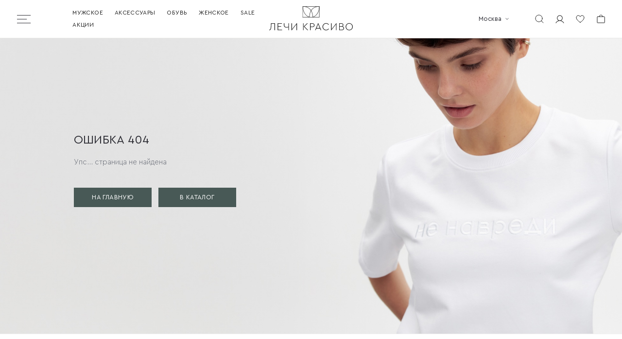

--- FILE ---
content_type: text/html; charset=utf-8
request_url: https://www.lechikrasivo.ru/tags/November/
body_size: 42014
content:
<!doctype html>
<html data-n-head-ssr lang="ru" data-n-head="%7B%22lang%22:%7B%22ssr%22:%22ru%22%7D%7D">
<head >
  <title>Купить Капсула November в интернет-магазине Лечи Красиво</title><meta data-n-head="ssr" charset="utf-8"><meta data-n-head="ssr" name="viewport" content="width=device-width, initial-scale=1, maximum-scale=1, user-scalable=0"><meta data-n-head="ssr" name="yandex-verification" content="c6347aed18b16f2b"><meta data-n-head="ssr" data-hid="description" name="description" content="Капсула November заказать оптом и в розницу от российского производителя. «Лечи Красиво» — это только дышащие немнущиеся ткани и доступные цены! ✓Доставка в Регионы ✆8 (800) 777-19-07"><link data-n-head="ssr" rel="icon" type="image/x-icon" href="/favicon.ico"><link data-n-head="ssr" rel="icon" type="image/svg+xml" href="/favicon.svg"><link data-n-head="ssr" rel="apple-touch-icon" type="image/png" href="/apple-touch-icon.png"><link data-n-head="ssr" rel="manifest" href="/manifest.json"><link data-n-head="ssr" rel="stylesheet" href="https://cdn.envybox.io/widget/cbk.css"><script data-n-head="ssr" src="https://points.boxberry.ru/js/boxberry.js"></script><script data-n-head="ssr" data-hid="gtm-script">if(!window._gtm_init){window._gtm_init=1;(function(w,n,d,m,e,p){w[d]=(w[d]==1||n[d]=='yes'||n[d]==1||n[m]==1||(w[e]&&w[e][p]&&w[e][p]()))?1:0})(window,navigator,'doNotTrack','msDoNotTrack','external','msTrackingProtectionEnabled');(function(w,d,s,l,x,y){w[x]={};w._gtm_inject=function(i){if(w.doNotTrack||w[x][i])return;w[x][i]=1;w[l]=w[l]||[];w[l].push({'gtm.start':new Date().getTime(),event:'gtm.js'});var f=d.getElementsByTagName(s)[0],j=d.createElement(s);j.async=true;j.src='https://www.googletagmanager.com/gtm.js?id='+i;f.parentNode.insertBefore(j,f);};w[y]('GTM-T5P6VNC')})(window,document,'script','dataLayer','_gtm_ids','_gtm_inject')}</script><link rel="preload" href="/_nuxt/42a932a.js" as="script"><link rel="preload" href="/_nuxt/6b8a89e.js" as="script"><link rel="preload" href="/_nuxt/d164f00.js" as="script"><link rel="preload" href="/_nuxt/e7cb7ed.js" as="script"><link rel="preload" href="/_nuxt/7fa00cb.js" as="script"><link rel="preload" href="/_nuxt/d95826b.js" as="script"><link rel="preload" href="/_nuxt/c48efe9.js" as="script"><style data-vue-ssr-id="c378500e:0 7d665672:0 e247a332:0 3a5813d9:0 a8c201fc:0 a057c6d4:0 0598984a:0 3986c545:0 35b7f8a9:0 7b7c8b38:0 152cd23d:0 e3e3b4b4:0 79e4491f:0 419803c1:0 3507edf8:0 70aa8452:0 10623e58:0 52324a42:0 00f24c1c:0 3670a662:0 2c728c80:0 49e7bf1b:0 09155fbd:0 d67d3076:0 3589c584:0">
/*!
 * Bootstrap Grid v5.0.0-beta2 (https://getbootstrap.com/)
 * Copyright 2011-2021 The Bootstrap Authors
 * Copyright 2011-2021 Twitter, Inc.
 * Licensed under MIT (https://github.com/twbs/bootstrap/blob/main/LICENSE)
 */.container,.container-fluid,.container-lg,.container-md,.container-sm,.container-xl,.container-xxl{width:100%;padding-right:var(--bs-gutter-x, 0.75rem);padding-left:var(--bs-gutter-x, 0.75rem);margin-right:0;margin-left:0}@media(min-width: 576px){.container,.container-sm{max-width:100%}}@media(min-width: 768px){.container,.container-md,.container-sm{max-width:100%}}@media(min-width: 992px){.container,.container-lg,.container-md,.container-sm{max-width:100%}}@media(min-width: 1200px){.container,.container-lg,.container-md,.container-sm,.container-xl{max-width:100%}}@media(min-width: 1440px){.container,.container-lg,.container-md,.container-sm,.container-xl,.container-xxl{max-width:100vw}}.row{--bs-gutter-x:0;--bs-gutter-y:0;display:flex;flex-wrap:wrap;margin-top:calc(var(--bs-gutter-y)*-1);margin-right:calc(var(--bs-gutter-x)/-2);margin-left:calc(var(--bs-gutter-x)/-2)}.row>*{box-sizing:border-box;flex-shrink:0;width:100%;max-width:100%;padding-right:calc(var(--bs-gutter-x)/2);padding-left:calc(var(--bs-gutter-x)/2);margin-top:var(--bs-gutter-y)}.col{flex:1 0 0}.row-cols-auto>*{flex:0 0 auto;width:auto}.row-cols-1>*{flex:0 0 auto;width:100%}.row-cols-2>*{flex:0 0 auto;width:50%}.row-cols-3>*{flex:0 0 auto;width:33.3333333333%}.row-cols-4>*{flex:0 0 auto;width:25%}.row-cols-5>*{flex:0 0 auto;width:20%}.row-cols-6>*{flex:0 0 auto;width:16.6666666667%}.col-auto{flex:0 0 auto;width:auto}.col-1{flex:0 0 auto;width:8.3333333333%}.col-2{flex:0 0 auto;width:16.6666666667%}.col-3{flex:0 0 auto;width:25%}.col-4{flex:0 0 auto;width:33.3333333333%}.col-5{flex:0 0 auto;width:41.6666666667%}.col-6{flex:0 0 auto;width:50%}.col-7{flex:0 0 auto;width:58.3333333333%}.col-8{flex:0 0 auto;width:66.6666666667%}.col-9{flex:0 0 auto;width:75%}.col-10{flex:0 0 auto;width:83.3333333333%}.col-11{flex:0 0 auto;width:91.6666666667%}.col-12{flex:0 0 auto;width:100%}.offset-1{margin-left:8.3333333333%}.offset-2{margin-left:16.6666666667%}.offset-3{margin-left:25%}.offset-4{margin-left:33.3333333333%}.offset-5{margin-left:41.6666666667%}.offset-6{margin-left:50%}.offset-7{margin-left:58.3333333333%}.offset-8{margin-left:66.6666666667%}.offset-9{margin-left:75%}.offset-10{margin-left:83.3333333333%}.offset-11{margin-left:91.6666666667%}.g-0,.gx-0{--bs-gutter-x:0}.g-0,.gy-0{--bs-gutter-y:0}.g-1,.gx-1{--bs-gutter-x:0.25rem}.g-1,.gy-1{--bs-gutter-y:0.25rem}.g-2,.gx-2{--bs-gutter-x:0.5rem}.g-2,.gy-2{--bs-gutter-y:0.5rem}.g-3,.gx-3{--bs-gutter-x:1rem}.g-3,.gy-3{--bs-gutter-y:1rem}.g-4,.gx-4{--bs-gutter-x:1.5rem}.g-4,.gy-4{--bs-gutter-y:1.5rem}.g-5,.gx-5{--bs-gutter-x:3rem}.g-5,.gy-5{--bs-gutter-y:3rem}@media(min-width: 576px){.col-sm{flex:1 0 0}.row-cols-sm-auto>*{flex:0 0 auto;width:auto}.row-cols-sm-1>*{flex:0 0 auto;width:100%}.row-cols-sm-2>*{flex:0 0 auto;width:50%}.row-cols-sm-3>*{flex:0 0 auto;width:33.3333333333%}.row-cols-sm-4>*{flex:0 0 auto;width:25%}.row-cols-sm-5>*{flex:0 0 auto;width:20%}.row-cols-sm-6>*{flex:0 0 auto;width:16.6666666667%}.col-sm-auto{flex:0 0 auto;width:auto}.col-sm-1{flex:0 0 auto;width:8.3333333333%}.col-sm-2{flex:0 0 auto;width:16.6666666667%}.col-sm-3{flex:0 0 auto;width:25%}.col-sm-4{flex:0 0 auto;width:33.3333333333%}.col-sm-5{flex:0 0 auto;width:41.6666666667%}.col-sm-6{flex:0 0 auto;width:50%}.col-sm-7{flex:0 0 auto;width:58.3333333333%}.col-sm-8{flex:0 0 auto;width:66.6666666667%}.col-sm-9{flex:0 0 auto;width:75%}.col-sm-10{flex:0 0 auto;width:83.3333333333%}.col-sm-11{flex:0 0 auto;width:91.6666666667%}.col-sm-12{flex:0 0 auto;width:100%}.offset-sm-0{margin-left:0}.offset-sm-1{margin-left:8.3333333333%}.offset-sm-2{margin-left:16.6666666667%}.offset-sm-3{margin-left:25%}.offset-sm-4{margin-left:33.3333333333%}.offset-sm-5{margin-left:41.6666666667%}.offset-sm-6{margin-left:50%}.offset-sm-7{margin-left:58.3333333333%}.offset-sm-8{margin-left:66.6666666667%}.offset-sm-9{margin-left:75%}.offset-sm-10{margin-left:83.3333333333%}.offset-sm-11{margin-left:91.6666666667%}.g-sm-0,.gx-sm-0{--bs-gutter-x:0}.g-sm-0,.gy-sm-0{--bs-gutter-y:0}.g-sm-1,.gx-sm-1{--bs-gutter-x:0.25rem}.g-sm-1,.gy-sm-1{--bs-gutter-y:0.25rem}.g-sm-2,.gx-sm-2{--bs-gutter-x:0.5rem}.g-sm-2,.gy-sm-2{--bs-gutter-y:0.5rem}.g-sm-3,.gx-sm-3{--bs-gutter-x:1rem}.g-sm-3,.gy-sm-3{--bs-gutter-y:1rem}.g-sm-4,.gx-sm-4{--bs-gutter-x:1.5rem}.g-sm-4,.gy-sm-4{--bs-gutter-y:1.5rem}.g-sm-5,.gx-sm-5{--bs-gutter-x:3rem}.g-sm-5,.gy-sm-5{--bs-gutter-y:3rem}}@media(min-width: 768px){.col-md{flex:1 0 0}.row-cols-md-auto>*{flex:0 0 auto;width:auto}.row-cols-md-1>*{flex:0 0 auto;width:100%}.row-cols-md-2>*{flex:0 0 auto;width:50%}.row-cols-md-3>*{flex:0 0 auto;width:33.3333333333%}.row-cols-md-4>*{flex:0 0 auto;width:25%}.row-cols-md-5>*{flex:0 0 auto;width:20%}.row-cols-md-6>*{flex:0 0 auto;width:16.6666666667%}.col-md-auto{flex:0 0 auto;width:auto}.col-md-1{flex:0 0 auto;width:8.3333333333%}.col-md-2{flex:0 0 auto;width:16.6666666667%}.col-md-3{flex:0 0 auto;width:25%}.col-md-4{flex:0 0 auto;width:33.3333333333%}.col-md-5{flex:0 0 auto;width:41.6666666667%}.col-md-6{flex:0 0 auto;width:50%}.col-md-7{flex:0 0 auto;width:58.3333333333%}.col-md-8{flex:0 0 auto;width:66.6666666667%}.col-md-9{flex:0 0 auto;width:75%}.col-md-10{flex:0 0 auto;width:83.3333333333%}.col-md-11{flex:0 0 auto;width:91.6666666667%}.col-md-12{flex:0 0 auto;width:100%}.offset-md-0{margin-left:0}.offset-md-1{margin-left:8.3333333333%}.offset-md-2{margin-left:16.6666666667%}.offset-md-3{margin-left:25%}.offset-md-4{margin-left:33.3333333333%}.offset-md-5{margin-left:41.6666666667%}.offset-md-6{margin-left:50%}.offset-md-7{margin-left:58.3333333333%}.offset-md-8{margin-left:66.6666666667%}.offset-md-9{margin-left:75%}.offset-md-10{margin-left:83.3333333333%}.offset-md-11{margin-left:91.6666666667%}.g-md-0,.gx-md-0{--bs-gutter-x:0}.g-md-0,.gy-md-0{--bs-gutter-y:0}.g-md-1,.gx-md-1{--bs-gutter-x:0.25rem}.g-md-1,.gy-md-1{--bs-gutter-y:0.25rem}.g-md-2,.gx-md-2{--bs-gutter-x:0.5rem}.g-md-2,.gy-md-2{--bs-gutter-y:0.5rem}.g-md-3,.gx-md-3{--bs-gutter-x:1rem}.g-md-3,.gy-md-3{--bs-gutter-y:1rem}.g-md-4,.gx-md-4{--bs-gutter-x:1.5rem}.g-md-4,.gy-md-4{--bs-gutter-y:1.5rem}.g-md-5,.gx-md-5{--bs-gutter-x:3rem}.g-md-5,.gy-md-5{--bs-gutter-y:3rem}}@media(min-width: 992px){.col-lg{flex:1 0 0}.row-cols-lg-auto>*{flex:0 0 auto;width:auto}.row-cols-lg-1>*{flex:0 0 auto;width:100%}.row-cols-lg-2>*{flex:0 0 auto;width:50%}.row-cols-lg-3>*{flex:0 0 auto;width:33.3333333333%}.row-cols-lg-4>*{flex:0 0 auto;width:25%}.row-cols-lg-5>*{flex:0 0 auto;width:20%}.row-cols-lg-6>*{flex:0 0 auto;width:16.6666666667%}.col-lg-auto{flex:0 0 auto;width:auto}.col-lg-1{flex:0 0 auto;width:8.3333333333%}.col-lg-2{flex:0 0 auto;width:16.6666666667%}.col-lg-3{flex:0 0 auto;width:25%}.col-lg-4{flex:0 0 auto;width:33.3333333333%}.col-lg-5{flex:0 0 auto;width:41.6666666667%}.col-lg-6{flex:0 0 auto;width:50%}.col-lg-7{flex:0 0 auto;width:58.3333333333%}.col-lg-8{flex:0 0 auto;width:66.6666666667%}.col-lg-9{flex:0 0 auto;width:75%}.col-lg-10{flex:0 0 auto;width:83.3333333333%}.col-lg-11{flex:0 0 auto;width:91.6666666667%}.col-lg-12{flex:0 0 auto;width:100%}.offset-lg-0{margin-left:0}.offset-lg-1{margin-left:8.3333333333%}.offset-lg-2{margin-left:16.6666666667%}.offset-lg-3{margin-left:25%}.offset-lg-4{margin-left:33.3333333333%}.offset-lg-5{margin-left:41.6666666667%}.offset-lg-6{margin-left:50%}.offset-lg-7{margin-left:58.3333333333%}.offset-lg-8{margin-left:66.6666666667%}.offset-lg-9{margin-left:75%}.offset-lg-10{margin-left:83.3333333333%}.offset-lg-11{margin-left:91.6666666667%}.g-lg-0,.gx-lg-0{--bs-gutter-x:0}.g-lg-0,.gy-lg-0{--bs-gutter-y:0}.g-lg-1,.gx-lg-1{--bs-gutter-x:0.25rem}.g-lg-1,.gy-lg-1{--bs-gutter-y:0.25rem}.g-lg-2,.gx-lg-2{--bs-gutter-x:0.5rem}.g-lg-2,.gy-lg-2{--bs-gutter-y:0.5rem}.g-lg-3,.gx-lg-3{--bs-gutter-x:1rem}.g-lg-3,.gy-lg-3{--bs-gutter-y:1rem}.g-lg-4,.gx-lg-4{--bs-gutter-x:1.5rem}.g-lg-4,.gy-lg-4{--bs-gutter-y:1.5rem}.g-lg-5,.gx-lg-5{--bs-gutter-x:3rem}.g-lg-5,.gy-lg-5{--bs-gutter-y:3rem}}@media(min-width: 1200px){.col-xl{flex:1 0 0}.row-cols-xl-auto>*{flex:0 0 auto;width:auto}.row-cols-xl-1>*{flex:0 0 auto;width:100%}.row-cols-xl-2>*{flex:0 0 auto;width:50%}.row-cols-xl-3>*{flex:0 0 auto;width:33.3333333333%}.row-cols-xl-4>*{flex:0 0 auto;width:25%}.row-cols-xl-5>*{flex:0 0 auto;width:20%}.row-cols-xl-6>*{flex:0 0 auto;width:16.6666666667%}.col-xl-auto{flex:0 0 auto;width:auto}.col-xl-1{flex:0 0 auto;width:8.3333333333%}.col-xl-2{flex:0 0 auto;width:16.6666666667%}.col-xl-3{flex:0 0 auto;width:25%}.col-xl-4{flex:0 0 auto;width:33.3333333333%}.col-xl-5{flex:0 0 auto;width:41.6666666667%}.col-xl-6{flex:0 0 auto;width:50%}.col-xl-7{flex:0 0 auto;width:58.3333333333%}.col-xl-8{flex:0 0 auto;width:66.6666666667%}.col-xl-9{flex:0 0 auto;width:75%}.col-xl-10{flex:0 0 auto;width:83.3333333333%}.col-xl-11{flex:0 0 auto;width:91.6666666667%}.col-xl-12{flex:0 0 auto;width:100%}.offset-xl-0{margin-left:0}.offset-xl-1{margin-left:8.3333333333%}.offset-xl-2{margin-left:16.6666666667%}.offset-xl-3{margin-left:25%}.offset-xl-4{margin-left:33.3333333333%}.offset-xl-5{margin-left:41.6666666667%}.offset-xl-6{margin-left:50%}.offset-xl-7{margin-left:58.3333333333%}.offset-xl-8{margin-left:66.6666666667%}.offset-xl-9{margin-left:75%}.offset-xl-10{margin-left:83.3333333333%}.offset-xl-11{margin-left:91.6666666667%}.g-xl-0,.gx-xl-0{--bs-gutter-x:0}.g-xl-0,.gy-xl-0{--bs-gutter-y:0}.g-xl-1,.gx-xl-1{--bs-gutter-x:0.25rem}.g-xl-1,.gy-xl-1{--bs-gutter-y:0.25rem}.g-xl-2,.gx-xl-2{--bs-gutter-x:0.5rem}.g-xl-2,.gy-xl-2{--bs-gutter-y:0.5rem}.g-xl-3,.gx-xl-3{--bs-gutter-x:1rem}.g-xl-3,.gy-xl-3{--bs-gutter-y:1rem}.g-xl-4,.gx-xl-4{--bs-gutter-x:1.5rem}.g-xl-4,.gy-xl-4{--bs-gutter-y:1.5rem}.g-xl-5,.gx-xl-5{--bs-gutter-x:3rem}.g-xl-5,.gy-xl-5{--bs-gutter-y:3rem}}@media(min-width: 1400px){.col-xxl{flex:1 0 0}.row-cols-xxl-auto>*{flex:0 0 auto;width:auto}.row-cols-xxl-1>*{flex:0 0 auto;width:100%}.row-cols-xxl-2>*{flex:0 0 auto;width:50%}.row-cols-xxl-3>*{flex:0 0 auto;width:33.3333333333%}.row-cols-xxl-4>*{flex:0 0 auto;width:25%}.row-cols-xxl-5>*{flex:0 0 auto;width:20%}.row-cols-xxl-6>*{flex:0 0 auto;width:16.6666666667%}.col-xxl-auto{flex:0 0 auto;width:auto}.col-xxl-1{flex:0 0 auto;width:8.3333333333%}.col-xxl-2{flex:0 0 auto;width:16.6666666667%}.col-xxl-3{flex:0 0 auto;width:25%}.col-xxl-4{flex:0 0 auto;width:33.3333333333%}.col-xxl-5{flex:0 0 auto;width:41.6666666667%}.col-xxl-6{flex:0 0 auto;width:50%}.col-xxl-7{flex:0 0 auto;width:58.3333333333%}.col-xxl-8{flex:0 0 auto;width:66.6666666667%}.col-xxl-9{flex:0 0 auto;width:75%}.col-xxl-10{flex:0 0 auto;width:83.3333333333%}.col-xxl-11{flex:0 0 auto;width:91.6666666667%}.col-xxl-12{flex:0 0 auto;width:100%}.offset-xxl-0{margin-left:0}.offset-xxl-1{margin-left:8.3333333333%}.offset-xxl-2{margin-left:16.6666666667%}.offset-xxl-3{margin-left:25%}.offset-xxl-4{margin-left:33.3333333333%}.offset-xxl-5{margin-left:41.6666666667%}.offset-xxl-6{margin-left:50%}.offset-xxl-7{margin-left:58.3333333333%}.offset-xxl-8{margin-left:66.6666666667%}.offset-xxl-9{margin-left:75%}.offset-xxl-10{margin-left:83.3333333333%}.offset-xxl-11{margin-left:91.6666666667%}.g-xxl-0,.gx-xxl-0{--bs-gutter-x:0}.g-xxl-0,.gy-xxl-0{--bs-gutter-y:0}.g-xxl-1,.gx-xxl-1{--bs-gutter-x:0.25rem}.g-xxl-1,.gy-xxl-1{--bs-gutter-y:0.25rem}.g-xxl-2,.gx-xxl-2{--bs-gutter-x:0.5rem}.g-xxl-2,.gy-xxl-2{--bs-gutter-y:0.5rem}.g-xxl-3,.gx-xxl-3{--bs-gutter-x:1rem}.g-xxl-3,.gy-xxl-3{--bs-gutter-y:1rem}.g-xxl-4,.gx-xxl-4{--bs-gutter-x:1.5rem}.g-xxl-4,.gy-xxl-4{--bs-gutter-y:1.5rem}.g-xxl-5,.gx-xxl-5{--bs-gutter-x:3rem}.g-xxl-5,.gy-xxl-5{--bs-gutter-y:3rem}}.d-inline{display:inline !important}.d-inline-block{display:inline-block !important}.d-block{display:block !important}.d-grid{display:grid !important}.d-table{display:table !important}.d-table-row{display:table-row !important}.d-table-cell{display:table-cell !important}.d-flex{display:flex !important}.d-inline-flex{display:inline-flex !important}.d-none{display:none !important}.flex-fill{flex:1 1 auto !important}.flex-row{flex-direction:row !important}.flex-column{flex-direction:column !important}.flex-row-reverse{flex-direction:row-reverse !important}.flex-column-reverse{flex-direction:column-reverse !important}.flex-grow-0{flex-grow:0 !important}.flex-grow-1{flex-grow:1 !important}.flex-shrink-0{flex-shrink:0 !important}.flex-shrink-1{flex-shrink:1 !important}.flex-wrap{flex-wrap:wrap !important}.flex-nowrap{flex-wrap:nowrap !important}.flex-wrap-reverse{flex-wrap:wrap-reverse !important}.justify-content-start{justify-content:flex-start !important}.justify-content-end{justify-content:flex-end !important}.justify-content-center{justify-content:center !important}.justify-content-between{justify-content:space-between !important}.justify-content-around{justify-content:space-around !important}.justify-content-evenly{justify-content:space-evenly !important}.align-items-start{align-items:flex-start !important}.align-items-end{align-items:flex-end !important}.align-items-center{align-items:center !important}.align-items-baseline{align-items:baseline !important}.align-items-stretch{align-items:stretch !important}.align-content-start{align-content:flex-start !important}.align-content-end{align-content:flex-end !important}.align-content-center{align-content:center !important}.align-content-between{align-content:space-between !important}.align-content-around{align-content:space-around !important}.align-content-stretch{align-content:stretch !important}.align-self-auto{align-self:auto !important}.align-self-start{align-self:flex-start !important}.align-self-end{align-self:flex-end !important}.align-self-center{align-self:center !important}.align-self-baseline{align-self:baseline !important}.align-self-stretch{align-self:stretch !important}.order-first{order:-1 !important}.order-0{order:0 !important}.order-1{order:1 !important}.order-2{order:2 !important}.order-3{order:3 !important}.order-4{order:4 !important}.order-5{order:5 !important}.order-last{order:6 !important}.m-0{margin:0 !important}.m-1{margin:.25rem !important}.m-2{margin:.5rem !important}.m-3{margin:1rem !important}.m-4{margin:1.5rem !important}.m-5{margin:3rem !important}.m-auto{margin:auto !important}.mx-0{margin-right:0 !important;margin-left:0 !important}.mx-1{margin-right:.25rem !important;margin-left:.25rem !important}.mx-2{margin-right:.5rem !important;margin-left:.5rem !important}.mx-3{margin-right:1rem !important;margin-left:1rem !important}.mx-4{margin-right:1.5rem !important;margin-left:1.5rem !important}.mx-5{margin-right:3rem !important;margin-left:3rem !important}.mx-auto{margin-right:auto !important;margin-left:auto !important}.my-0{margin-top:0 !important;margin-bottom:0 !important}.my-1{margin-top:.25rem !important;margin-bottom:.25rem !important}.my-2{margin-top:.5rem !important;margin-bottom:.5rem !important}.my-3{margin-top:1rem !important;margin-bottom:1rem !important}.my-4{margin-top:1.5rem !important;margin-bottom:1.5rem !important}.my-5{margin-top:3rem !important;margin-bottom:3rem !important}.my-auto{margin-top:auto !important;margin-bottom:auto !important}.mt-0{margin-top:0 !important}.mt-1{margin-top:.25rem !important}.mt-2{margin-top:.5rem !important}.mt-3{margin-top:1rem !important}.mt-4{margin-top:1.5rem !important}.mt-5{margin-top:3rem !important}.mt-auto{margin-top:auto !important}.me-0{margin-right:0 !important}.me-1{margin-right:.25rem !important}.me-2{margin-right:.5rem !important}.me-3{margin-right:1rem !important}.me-4{margin-right:1.5rem !important}.me-5{margin-right:3rem !important}.me-auto{margin-right:auto !important}.mb-0{margin-bottom:0 !important}.mb-1{margin-bottom:.25rem !important}.mb-2{margin-bottom:.5rem !important}.mb-3{margin-bottom:1rem !important}.mb-4{margin-bottom:1.5rem !important}.mb-5{margin-bottom:3rem !important}.mb-auto{margin-bottom:auto !important}.ms-0{margin-left:0 !important}.ms-1{margin-left:.25rem !important}.ms-2{margin-left:.5rem !important}.ms-3{margin-left:1rem !important}.ms-4{margin-left:1.5rem !important}.ms-5{margin-left:3rem !important}.ms-auto{margin-left:auto !important}.p-0{padding:0 !important}.p-1{padding:.25rem !important}.p-2{padding:.5rem !important}.p-3{padding:1rem !important}.p-4{padding:1.5rem !important}.p-5{padding:3rem !important}.px-0{padding-right:0 !important;padding-left:0 !important}.px-1{padding-right:.25rem !important;padding-left:.25rem !important}.px-2{padding-right:.5rem !important;padding-left:.5rem !important}.px-3{padding-right:1rem !important;padding-left:1rem !important}.px-4{padding-right:1.5rem !important;padding-left:1.5rem !important}.px-5{padding-right:3rem !important;padding-left:3rem !important}.py-0{padding-top:0 !important;padding-bottom:0 !important}.py-1{padding-top:.25rem !important;padding-bottom:.25rem !important}.py-2{padding-top:.5rem !important;padding-bottom:.5rem !important}.py-3{padding-top:1rem !important;padding-bottom:1rem !important}.py-4{padding-top:1.5rem !important;padding-bottom:1.5rem !important}.py-5{padding-top:3rem !important;padding-bottom:3rem !important}.pt-0{padding-top:0 !important}.pt-1{padding-top:.25rem !important}.pt-2{padding-top:.5rem !important}.pt-3{padding-top:1rem !important}.pt-4{padding-top:1.5rem !important}.pt-5{padding-top:3rem !important}.pe-0{padding-right:0 !important}.pe-1{padding-right:.25rem !important}.pe-2{padding-right:.5rem !important}.pe-3{padding-right:1rem !important}.pe-4{padding-right:1.5rem !important}.pe-5{padding-right:3rem !important}.pb-0{padding-bottom:0 !important}.pb-1{padding-bottom:.25rem !important}.pb-2{padding-bottom:.5rem !important}.pb-3{padding-bottom:1rem !important}.pb-4{padding-bottom:1.5rem !important}.pb-5{padding-bottom:3rem !important}.ps-0{padding-left:0 !important}.ps-1{padding-left:.25rem !important}.ps-2{padding-left:.5rem !important}.ps-3{padding-left:1rem !important}.ps-4{padding-left:1.5rem !important}.ps-5{padding-left:3rem !important}@media(min-width: 576px){.d-sm-inline{display:inline !important}.d-sm-inline-block{display:inline-block !important}.d-sm-block{display:block !important}.d-sm-grid{display:grid !important}.d-sm-table{display:table !important}.d-sm-table-row{display:table-row !important}.d-sm-table-cell{display:table-cell !important}.d-sm-flex{display:flex !important}.d-sm-inline-flex{display:inline-flex !important}.d-sm-none{display:none !important}.flex-sm-fill{flex:1 1 auto !important}.flex-sm-row{flex-direction:row !important}.flex-sm-column{flex-direction:column !important}.flex-sm-row-reverse{flex-direction:row-reverse !important}.flex-sm-column-reverse{flex-direction:column-reverse !important}.flex-sm-grow-0{flex-grow:0 !important}.flex-sm-grow-1{flex-grow:1 !important}.flex-sm-shrink-0{flex-shrink:0 !important}.flex-sm-shrink-1{flex-shrink:1 !important}.flex-sm-wrap{flex-wrap:wrap !important}.flex-sm-nowrap{flex-wrap:nowrap !important}.flex-sm-wrap-reverse{flex-wrap:wrap-reverse !important}.justify-content-sm-start{justify-content:flex-start !important}.justify-content-sm-end{justify-content:flex-end !important}.justify-content-sm-center{justify-content:center !important}.justify-content-sm-between{justify-content:space-between !important}.justify-content-sm-around{justify-content:space-around !important}.justify-content-sm-evenly{justify-content:space-evenly !important}.align-items-sm-start{align-items:flex-start !important}.align-items-sm-end{align-items:flex-end !important}.align-items-sm-center{align-items:center !important}.align-items-sm-baseline{align-items:baseline !important}.align-items-sm-stretch{align-items:stretch !important}.align-content-sm-start{align-content:flex-start !important}.align-content-sm-end{align-content:flex-end !important}.align-content-sm-center{align-content:center !important}.align-content-sm-between{align-content:space-between !important}.align-content-sm-around{align-content:space-around !important}.align-content-sm-stretch{align-content:stretch !important}.align-self-sm-auto{align-self:auto !important}.align-self-sm-start{align-self:flex-start !important}.align-self-sm-end{align-self:flex-end !important}.align-self-sm-center{align-self:center !important}.align-self-sm-baseline{align-self:baseline !important}.align-self-sm-stretch{align-self:stretch !important}.order-sm-first{order:-1 !important}.order-sm-0{order:0 !important}.order-sm-1{order:1 !important}.order-sm-2{order:2 !important}.order-sm-3{order:3 !important}.order-sm-4{order:4 !important}.order-sm-5{order:5 !important}.order-sm-last{order:6 !important}.m-sm-0{margin:0 !important}.m-sm-1{margin:.25rem !important}.m-sm-2{margin:.5rem !important}.m-sm-3{margin:1rem !important}.m-sm-4{margin:1.5rem !important}.m-sm-5{margin:3rem !important}.m-sm-auto{margin:auto !important}.mx-sm-0{margin-right:0 !important;margin-left:0 !important}.mx-sm-1{margin-right:.25rem !important;margin-left:.25rem !important}.mx-sm-2{margin-right:.5rem !important;margin-left:.5rem !important}.mx-sm-3{margin-right:1rem !important;margin-left:1rem !important}.mx-sm-4{margin-right:1.5rem !important;margin-left:1.5rem !important}.mx-sm-5{margin-right:3rem !important;margin-left:3rem !important}.mx-sm-auto{margin-right:auto !important;margin-left:auto !important}.my-sm-0{margin-top:0 !important;margin-bottom:0 !important}.my-sm-1{margin-top:.25rem !important;margin-bottom:.25rem !important}.my-sm-2{margin-top:.5rem !important;margin-bottom:.5rem !important}.my-sm-3{margin-top:1rem !important;margin-bottom:1rem !important}.my-sm-4{margin-top:1.5rem !important;margin-bottom:1.5rem !important}.my-sm-5{margin-top:3rem !important;margin-bottom:3rem !important}.my-sm-auto{margin-top:auto !important;margin-bottom:auto !important}.mt-sm-0{margin-top:0 !important}.mt-sm-1{margin-top:.25rem !important}.mt-sm-2{margin-top:.5rem !important}.mt-sm-3{margin-top:1rem !important}.mt-sm-4{margin-top:1.5rem !important}.mt-sm-5{margin-top:3rem !important}.mt-sm-auto{margin-top:auto !important}.me-sm-0{margin-right:0 !important}.me-sm-1{margin-right:.25rem !important}.me-sm-2{margin-right:.5rem !important}.me-sm-3{margin-right:1rem !important}.me-sm-4{margin-right:1.5rem !important}.me-sm-5{margin-right:3rem !important}.me-sm-auto{margin-right:auto !important}.mb-sm-0{margin-bottom:0 !important}.mb-sm-1{margin-bottom:.25rem !important}.mb-sm-2{margin-bottom:.5rem !important}.mb-sm-3{margin-bottom:1rem !important}.mb-sm-4{margin-bottom:1.5rem !important}.mb-sm-5{margin-bottom:3rem !important}.mb-sm-auto{margin-bottom:auto !important}.ms-sm-0{margin-left:0 !important}.ms-sm-1{margin-left:.25rem !important}.ms-sm-2{margin-left:.5rem !important}.ms-sm-3{margin-left:1rem !important}.ms-sm-4{margin-left:1.5rem !important}.ms-sm-5{margin-left:3rem !important}.ms-sm-auto{margin-left:auto !important}.p-sm-0{padding:0 !important}.p-sm-1{padding:.25rem !important}.p-sm-2{padding:.5rem !important}.p-sm-3{padding:1rem !important}.p-sm-4{padding:1.5rem !important}.p-sm-5{padding:3rem !important}.px-sm-0{padding-right:0 !important;padding-left:0 !important}.px-sm-1{padding-right:.25rem !important;padding-left:.25rem !important}.px-sm-2{padding-right:.5rem !important;padding-left:.5rem !important}.px-sm-3{padding-right:1rem !important;padding-left:1rem !important}.px-sm-4{padding-right:1.5rem !important;padding-left:1.5rem !important}.px-sm-5{padding-right:3rem !important;padding-left:3rem !important}.py-sm-0{padding-top:0 !important;padding-bottom:0 !important}.py-sm-1{padding-top:.25rem !important;padding-bottom:.25rem !important}.py-sm-2{padding-top:.5rem !important;padding-bottom:.5rem !important}.py-sm-3{padding-top:1rem !important;padding-bottom:1rem !important}.py-sm-4{padding-top:1.5rem !important;padding-bottom:1.5rem !important}.py-sm-5{padding-top:3rem !important;padding-bottom:3rem !important}.pt-sm-0{padding-top:0 !important}.pt-sm-1{padding-top:.25rem !important}.pt-sm-2{padding-top:.5rem !important}.pt-sm-3{padding-top:1rem !important}.pt-sm-4{padding-top:1.5rem !important}.pt-sm-5{padding-top:3rem !important}.pe-sm-0{padding-right:0 !important}.pe-sm-1{padding-right:.25rem !important}.pe-sm-2{padding-right:.5rem !important}.pe-sm-3{padding-right:1rem !important}.pe-sm-4{padding-right:1.5rem !important}.pe-sm-5{padding-right:3rem !important}.pb-sm-0{padding-bottom:0 !important}.pb-sm-1{padding-bottom:.25rem !important}.pb-sm-2{padding-bottom:.5rem !important}.pb-sm-3{padding-bottom:1rem !important}.pb-sm-4{padding-bottom:1.5rem !important}.pb-sm-5{padding-bottom:3rem !important}.ps-sm-0{padding-left:0 !important}.ps-sm-1{padding-left:.25rem !important}.ps-sm-2{padding-left:.5rem !important}.ps-sm-3{padding-left:1rem !important}.ps-sm-4{padding-left:1.5rem !important}.ps-sm-5{padding-left:3rem !important}}@media(min-width: 768px){.d-md-inline{display:inline !important}.d-md-inline-block{display:inline-block !important}.d-md-block{display:block !important}.d-md-grid{display:grid !important}.d-md-table{display:table !important}.d-md-table-row{display:table-row !important}.d-md-table-cell{display:table-cell !important}.d-md-flex{display:flex !important}.d-md-inline-flex{display:inline-flex !important}.d-md-none{display:none !important}.flex-md-fill{flex:1 1 auto !important}.flex-md-row{flex-direction:row !important}.flex-md-column{flex-direction:column !important}.flex-md-row-reverse{flex-direction:row-reverse !important}.flex-md-column-reverse{flex-direction:column-reverse !important}.flex-md-grow-0{flex-grow:0 !important}.flex-md-grow-1{flex-grow:1 !important}.flex-md-shrink-0{flex-shrink:0 !important}.flex-md-shrink-1{flex-shrink:1 !important}.flex-md-wrap{flex-wrap:wrap !important}.flex-md-nowrap{flex-wrap:nowrap !important}.flex-md-wrap-reverse{flex-wrap:wrap-reverse !important}.justify-content-md-start{justify-content:flex-start !important}.justify-content-md-end{justify-content:flex-end !important}.justify-content-md-center{justify-content:center !important}.justify-content-md-between{justify-content:space-between !important}.justify-content-md-around{justify-content:space-around !important}.justify-content-md-evenly{justify-content:space-evenly !important}.align-items-md-start{align-items:flex-start !important}.align-items-md-end{align-items:flex-end !important}.align-items-md-center{align-items:center !important}.align-items-md-baseline{align-items:baseline !important}.align-items-md-stretch{align-items:stretch !important}.align-content-md-start{align-content:flex-start !important}.align-content-md-end{align-content:flex-end !important}.align-content-md-center{align-content:center !important}.align-content-md-between{align-content:space-between !important}.align-content-md-around{align-content:space-around !important}.align-content-md-stretch{align-content:stretch !important}.align-self-md-auto{align-self:auto !important}.align-self-md-start{align-self:flex-start !important}.align-self-md-end{align-self:flex-end !important}.align-self-md-center{align-self:center !important}.align-self-md-baseline{align-self:baseline !important}.align-self-md-stretch{align-self:stretch !important}.order-md-first{order:-1 !important}.order-md-0{order:0 !important}.order-md-1{order:1 !important}.order-md-2{order:2 !important}.order-md-3{order:3 !important}.order-md-4{order:4 !important}.order-md-5{order:5 !important}.order-md-last{order:6 !important}.m-md-0{margin:0 !important}.m-md-1{margin:.25rem !important}.m-md-2{margin:.5rem !important}.m-md-3{margin:1rem !important}.m-md-4{margin:1.5rem !important}.m-md-5{margin:3rem !important}.m-md-auto{margin:auto !important}.mx-md-0{margin-right:0 !important;margin-left:0 !important}.mx-md-1{margin-right:.25rem !important;margin-left:.25rem !important}.mx-md-2{margin-right:.5rem !important;margin-left:.5rem !important}.mx-md-3{margin-right:1rem !important;margin-left:1rem !important}.mx-md-4{margin-right:1.5rem !important;margin-left:1.5rem !important}.mx-md-5{margin-right:3rem !important;margin-left:3rem !important}.mx-md-auto{margin-right:auto !important;margin-left:auto !important}.my-md-0{margin-top:0 !important;margin-bottom:0 !important}.my-md-1{margin-top:.25rem !important;margin-bottom:.25rem !important}.my-md-2{margin-top:.5rem !important;margin-bottom:.5rem !important}.my-md-3{margin-top:1rem !important;margin-bottom:1rem !important}.my-md-4{margin-top:1.5rem !important;margin-bottom:1.5rem !important}.my-md-5{margin-top:3rem !important;margin-bottom:3rem !important}.my-md-auto{margin-top:auto !important;margin-bottom:auto !important}.mt-md-0{margin-top:0 !important}.mt-md-1{margin-top:.25rem !important}.mt-md-2{margin-top:.5rem !important}.mt-md-3{margin-top:1rem !important}.mt-md-4{margin-top:1.5rem !important}.mt-md-5{margin-top:3rem !important}.mt-md-auto{margin-top:auto !important}.me-md-0{margin-right:0 !important}.me-md-1{margin-right:.25rem !important}.me-md-2{margin-right:.5rem !important}.me-md-3{margin-right:1rem !important}.me-md-4{margin-right:1.5rem !important}.me-md-5{margin-right:3rem !important}.me-md-auto{margin-right:auto !important}.mb-md-0{margin-bottom:0 !important}.mb-md-1{margin-bottom:.25rem !important}.mb-md-2{margin-bottom:.5rem !important}.mb-md-3{margin-bottom:1rem !important}.mb-md-4{margin-bottom:1.5rem !important}.mb-md-5{margin-bottom:3rem !important}.mb-md-auto{margin-bottom:auto !important}.ms-md-0{margin-left:0 !important}.ms-md-1{margin-left:.25rem !important}.ms-md-2{margin-left:.5rem !important}.ms-md-3{margin-left:1rem !important}.ms-md-4{margin-left:1.5rem !important}.ms-md-5{margin-left:3rem !important}.ms-md-auto{margin-left:auto !important}.p-md-0{padding:0 !important}.p-md-1{padding:.25rem !important}.p-md-2{padding:.5rem !important}.p-md-3{padding:1rem !important}.p-md-4{padding:1.5rem !important}.p-md-5{padding:3rem !important}.px-md-0{padding-right:0 !important;padding-left:0 !important}.px-md-1{padding-right:.25rem !important;padding-left:.25rem !important}.px-md-2{padding-right:.5rem !important;padding-left:.5rem !important}.px-md-3{padding-right:1rem !important;padding-left:1rem !important}.px-md-4{padding-right:1.5rem !important;padding-left:1.5rem !important}.px-md-5{padding-right:3rem !important;padding-left:3rem !important}.py-md-0{padding-top:0 !important;padding-bottom:0 !important}.py-md-1{padding-top:.25rem !important;padding-bottom:.25rem !important}.py-md-2{padding-top:.5rem !important;padding-bottom:.5rem !important}.py-md-3{padding-top:1rem !important;padding-bottom:1rem !important}.py-md-4{padding-top:1.5rem !important;padding-bottom:1.5rem !important}.py-md-5{padding-top:3rem !important;padding-bottom:3rem !important}.pt-md-0{padding-top:0 !important}.pt-md-1{padding-top:.25rem !important}.pt-md-2{padding-top:.5rem !important}.pt-md-3{padding-top:1rem !important}.pt-md-4{padding-top:1.5rem !important}.pt-md-5{padding-top:3rem !important}.pe-md-0{padding-right:0 !important}.pe-md-1{padding-right:.25rem !important}.pe-md-2{padding-right:.5rem !important}.pe-md-3{padding-right:1rem !important}.pe-md-4{padding-right:1.5rem !important}.pe-md-5{padding-right:3rem !important}.pb-md-0{padding-bottom:0 !important}.pb-md-1{padding-bottom:.25rem !important}.pb-md-2{padding-bottom:.5rem !important}.pb-md-3{padding-bottom:1rem !important}.pb-md-4{padding-bottom:1.5rem !important}.pb-md-5{padding-bottom:3rem !important}.ps-md-0{padding-left:0 !important}.ps-md-1{padding-left:.25rem !important}.ps-md-2{padding-left:.5rem !important}.ps-md-3{padding-left:1rem !important}.ps-md-4{padding-left:1.5rem !important}.ps-md-5{padding-left:3rem !important}}@media(min-width: 992px){.d-lg-inline{display:inline !important}.d-lg-inline-block{display:inline-block !important}.d-lg-block{display:block !important}.d-lg-grid{display:grid !important}.d-lg-table{display:table !important}.d-lg-table-row{display:table-row !important}.d-lg-table-cell{display:table-cell !important}.d-lg-flex{display:flex !important}.d-lg-inline-flex{display:inline-flex !important}.d-lg-none{display:none !important}.flex-lg-fill{flex:1 1 auto !important}.flex-lg-row{flex-direction:row !important}.flex-lg-column{flex-direction:column !important}.flex-lg-row-reverse{flex-direction:row-reverse !important}.flex-lg-column-reverse{flex-direction:column-reverse !important}.flex-lg-grow-0{flex-grow:0 !important}.flex-lg-grow-1{flex-grow:1 !important}.flex-lg-shrink-0{flex-shrink:0 !important}.flex-lg-shrink-1{flex-shrink:1 !important}.flex-lg-wrap{flex-wrap:wrap !important}.flex-lg-nowrap{flex-wrap:nowrap !important}.flex-lg-wrap-reverse{flex-wrap:wrap-reverse !important}.justify-content-lg-start{justify-content:flex-start !important}.justify-content-lg-end{justify-content:flex-end !important}.justify-content-lg-center{justify-content:center !important}.justify-content-lg-between{justify-content:space-between !important}.justify-content-lg-around{justify-content:space-around !important}.justify-content-lg-evenly{justify-content:space-evenly !important}.align-items-lg-start{align-items:flex-start !important}.align-items-lg-end{align-items:flex-end !important}.align-items-lg-center{align-items:center !important}.align-items-lg-baseline{align-items:baseline !important}.align-items-lg-stretch{align-items:stretch !important}.align-content-lg-start{align-content:flex-start !important}.align-content-lg-end{align-content:flex-end !important}.align-content-lg-center{align-content:center !important}.align-content-lg-between{align-content:space-between !important}.align-content-lg-around{align-content:space-around !important}.align-content-lg-stretch{align-content:stretch !important}.align-self-lg-auto{align-self:auto !important}.align-self-lg-start{align-self:flex-start !important}.align-self-lg-end{align-self:flex-end !important}.align-self-lg-center{align-self:center !important}.align-self-lg-baseline{align-self:baseline !important}.align-self-lg-stretch{align-self:stretch !important}.order-lg-first{order:-1 !important}.order-lg-0{order:0 !important}.order-lg-1{order:1 !important}.order-lg-2{order:2 !important}.order-lg-3{order:3 !important}.order-lg-4{order:4 !important}.order-lg-5{order:5 !important}.order-lg-last{order:6 !important}.m-lg-0{margin:0 !important}.m-lg-1{margin:.25rem !important}.m-lg-2{margin:.5rem !important}.m-lg-3{margin:1rem !important}.m-lg-4{margin:1.5rem !important}.m-lg-5{margin:3rem !important}.m-lg-auto{margin:auto !important}.mx-lg-0{margin-right:0 !important;margin-left:0 !important}.mx-lg-1{margin-right:.25rem !important;margin-left:.25rem !important}.mx-lg-2{margin-right:.5rem !important;margin-left:.5rem !important}.mx-lg-3{margin-right:1rem !important;margin-left:1rem !important}.mx-lg-4{margin-right:1.5rem !important;margin-left:1.5rem !important}.mx-lg-5{margin-right:3rem !important;margin-left:3rem !important}.mx-lg-auto{margin-right:auto !important;margin-left:auto !important}.my-lg-0{margin-top:0 !important;margin-bottom:0 !important}.my-lg-1{margin-top:.25rem !important;margin-bottom:.25rem !important}.my-lg-2{margin-top:.5rem !important;margin-bottom:.5rem !important}.my-lg-3{margin-top:1rem !important;margin-bottom:1rem !important}.my-lg-4{margin-top:1.5rem !important;margin-bottom:1.5rem !important}.my-lg-5{margin-top:3rem !important;margin-bottom:3rem !important}.my-lg-auto{margin-top:auto !important;margin-bottom:auto !important}.mt-lg-0{margin-top:0 !important}.mt-lg-1{margin-top:.25rem !important}.mt-lg-2{margin-top:.5rem !important}.mt-lg-3{margin-top:1rem !important}.mt-lg-4{margin-top:1.5rem !important}.mt-lg-5{margin-top:3rem !important}.mt-lg-auto{margin-top:auto !important}.me-lg-0{margin-right:0 !important}.me-lg-1{margin-right:.25rem !important}.me-lg-2{margin-right:.5rem !important}.me-lg-3{margin-right:1rem !important}.me-lg-4{margin-right:1.5rem !important}.me-lg-5{margin-right:3rem !important}.me-lg-auto{margin-right:auto !important}.mb-lg-0{margin-bottom:0 !important}.mb-lg-1{margin-bottom:.25rem !important}.mb-lg-2{margin-bottom:.5rem !important}.mb-lg-3{margin-bottom:1rem !important}.mb-lg-4{margin-bottom:1.5rem !important}.mb-lg-5{margin-bottom:3rem !important}.mb-lg-auto{margin-bottom:auto !important}.ms-lg-0{margin-left:0 !important}.ms-lg-1{margin-left:.25rem !important}.ms-lg-2{margin-left:.5rem !important}.ms-lg-3{margin-left:1rem !important}.ms-lg-4{margin-left:1.5rem !important}.ms-lg-5{margin-left:3rem !important}.ms-lg-auto{margin-left:auto !important}.p-lg-0{padding:0 !important}.p-lg-1{padding:.25rem !important}.p-lg-2{padding:.5rem !important}.p-lg-3{padding:1rem !important}.p-lg-4{padding:1.5rem !important}.p-lg-5{padding:3rem !important}.px-lg-0{padding-right:0 !important;padding-left:0 !important}.px-lg-1{padding-right:.25rem !important;padding-left:.25rem !important}.px-lg-2{padding-right:.5rem !important;padding-left:.5rem !important}.px-lg-3{padding-right:1rem !important;padding-left:1rem !important}.px-lg-4{padding-right:1.5rem !important;padding-left:1.5rem !important}.px-lg-5{padding-right:3rem !important;padding-left:3rem !important}.py-lg-0{padding-top:0 !important;padding-bottom:0 !important}.py-lg-1{padding-top:.25rem !important;padding-bottom:.25rem !important}.py-lg-2{padding-top:.5rem !important;padding-bottom:.5rem !important}.py-lg-3{padding-top:1rem !important;padding-bottom:1rem !important}.py-lg-4{padding-top:1.5rem !important;padding-bottom:1.5rem !important}.py-lg-5{padding-top:3rem !important;padding-bottom:3rem !important}.pt-lg-0{padding-top:0 !important}.pt-lg-1{padding-top:.25rem !important}.pt-lg-2{padding-top:.5rem !important}.pt-lg-3{padding-top:1rem !important}.pt-lg-4{padding-top:1.5rem !important}.pt-lg-5{padding-top:3rem !important}.pe-lg-0{padding-right:0 !important}.pe-lg-1{padding-right:.25rem !important}.pe-lg-2{padding-right:.5rem !important}.pe-lg-3{padding-right:1rem !important}.pe-lg-4{padding-right:1.5rem !important}.pe-lg-5{padding-right:3rem !important}.pb-lg-0{padding-bottom:0 !important}.pb-lg-1{padding-bottom:.25rem !important}.pb-lg-2{padding-bottom:.5rem !important}.pb-lg-3{padding-bottom:1rem !important}.pb-lg-4{padding-bottom:1.5rem !important}.pb-lg-5{padding-bottom:3rem !important}.ps-lg-0{padding-left:0 !important}.ps-lg-1{padding-left:.25rem !important}.ps-lg-2{padding-left:.5rem !important}.ps-lg-3{padding-left:1rem !important}.ps-lg-4{padding-left:1.5rem !important}.ps-lg-5{padding-left:3rem !important}}@media(min-width: 1200px){.d-xl-inline{display:inline !important}.d-xl-inline-block{display:inline-block !important}.d-xl-block{display:block !important}.d-xl-grid{display:grid !important}.d-xl-table{display:table !important}.d-xl-table-row{display:table-row !important}.d-xl-table-cell{display:table-cell !important}.d-xl-flex{display:flex !important}.d-xl-inline-flex{display:inline-flex !important}.d-xl-none{display:none !important}.flex-xl-fill{flex:1 1 auto !important}.flex-xl-row{flex-direction:row !important}.flex-xl-column{flex-direction:column !important}.flex-xl-row-reverse{flex-direction:row-reverse !important}.flex-xl-column-reverse{flex-direction:column-reverse !important}.flex-xl-grow-0{flex-grow:0 !important}.flex-xl-grow-1{flex-grow:1 !important}.flex-xl-shrink-0{flex-shrink:0 !important}.flex-xl-shrink-1{flex-shrink:1 !important}.flex-xl-wrap{flex-wrap:wrap !important}.flex-xl-nowrap{flex-wrap:nowrap !important}.flex-xl-wrap-reverse{flex-wrap:wrap-reverse !important}.justify-content-xl-start{justify-content:flex-start !important}.justify-content-xl-end{justify-content:flex-end !important}.justify-content-xl-center{justify-content:center !important}.justify-content-xl-between{justify-content:space-between !important}.justify-content-xl-around{justify-content:space-around !important}.justify-content-xl-evenly{justify-content:space-evenly !important}.align-items-xl-start{align-items:flex-start !important}.align-items-xl-end{align-items:flex-end !important}.align-items-xl-center{align-items:center !important}.align-items-xl-baseline{align-items:baseline !important}.align-items-xl-stretch{align-items:stretch !important}.align-content-xl-start{align-content:flex-start !important}.align-content-xl-end{align-content:flex-end !important}.align-content-xl-center{align-content:center !important}.align-content-xl-between{align-content:space-between !important}.align-content-xl-around{align-content:space-around !important}.align-content-xl-stretch{align-content:stretch !important}.align-self-xl-auto{align-self:auto !important}.align-self-xl-start{align-self:flex-start !important}.align-self-xl-end{align-self:flex-end !important}.align-self-xl-center{align-self:center !important}.align-self-xl-baseline{align-self:baseline !important}.align-self-xl-stretch{align-self:stretch !important}.order-xl-first{order:-1 !important}.order-xl-0{order:0 !important}.order-xl-1{order:1 !important}.order-xl-2{order:2 !important}.order-xl-3{order:3 !important}.order-xl-4{order:4 !important}.order-xl-5{order:5 !important}.order-xl-last{order:6 !important}.m-xl-0{margin:0 !important}.m-xl-1{margin:.25rem !important}.m-xl-2{margin:.5rem !important}.m-xl-3{margin:1rem !important}.m-xl-4{margin:1.5rem !important}.m-xl-5{margin:3rem !important}.m-xl-auto{margin:auto !important}.mx-xl-0{margin-right:0 !important;margin-left:0 !important}.mx-xl-1{margin-right:.25rem !important;margin-left:.25rem !important}.mx-xl-2{margin-right:.5rem !important;margin-left:.5rem !important}.mx-xl-3{margin-right:1rem !important;margin-left:1rem !important}.mx-xl-4{margin-right:1.5rem !important;margin-left:1.5rem !important}.mx-xl-5{margin-right:3rem !important;margin-left:3rem !important}.mx-xl-auto{margin-right:auto !important;margin-left:auto !important}.my-xl-0{margin-top:0 !important;margin-bottom:0 !important}.my-xl-1{margin-top:.25rem !important;margin-bottom:.25rem !important}.my-xl-2{margin-top:.5rem !important;margin-bottom:.5rem !important}.my-xl-3{margin-top:1rem !important;margin-bottom:1rem !important}.my-xl-4{margin-top:1.5rem !important;margin-bottom:1.5rem !important}.my-xl-5{margin-top:3rem !important;margin-bottom:3rem !important}.my-xl-auto{margin-top:auto !important;margin-bottom:auto !important}.mt-xl-0{margin-top:0 !important}.mt-xl-1{margin-top:.25rem !important}.mt-xl-2{margin-top:.5rem !important}.mt-xl-3{margin-top:1rem !important}.mt-xl-4{margin-top:1.5rem !important}.mt-xl-5{margin-top:3rem !important}.mt-xl-auto{margin-top:auto !important}.me-xl-0{margin-right:0 !important}.me-xl-1{margin-right:.25rem !important}.me-xl-2{margin-right:.5rem !important}.me-xl-3{margin-right:1rem !important}.me-xl-4{margin-right:1.5rem !important}.me-xl-5{margin-right:3rem !important}.me-xl-auto{margin-right:auto !important}.mb-xl-0{margin-bottom:0 !important}.mb-xl-1{margin-bottom:.25rem !important}.mb-xl-2{margin-bottom:.5rem !important}.mb-xl-3{margin-bottom:1rem !important}.mb-xl-4{margin-bottom:1.5rem !important}.mb-xl-5{margin-bottom:3rem !important}.mb-xl-auto{margin-bottom:auto !important}.ms-xl-0{margin-left:0 !important}.ms-xl-1{margin-left:.25rem !important}.ms-xl-2{margin-left:.5rem !important}.ms-xl-3{margin-left:1rem !important}.ms-xl-4{margin-left:1.5rem !important}.ms-xl-5{margin-left:3rem !important}.ms-xl-auto{margin-left:auto !important}.p-xl-0{padding:0 !important}.p-xl-1{padding:.25rem !important}.p-xl-2{padding:.5rem !important}.p-xl-3{padding:1rem !important}.p-xl-4{padding:1.5rem !important}.p-xl-5{padding:3rem !important}.px-xl-0{padding-right:0 !important;padding-left:0 !important}.px-xl-1{padding-right:.25rem !important;padding-left:.25rem !important}.px-xl-2{padding-right:.5rem !important;padding-left:.5rem !important}.px-xl-3{padding-right:1rem !important;padding-left:1rem !important}.px-xl-4{padding-right:1.5rem !important;padding-left:1.5rem !important}.px-xl-5{padding-right:3rem !important;padding-left:3rem !important}.py-xl-0{padding-top:0 !important;padding-bottom:0 !important}.py-xl-1{padding-top:.25rem !important;padding-bottom:.25rem !important}.py-xl-2{padding-top:.5rem !important;padding-bottom:.5rem !important}.py-xl-3{padding-top:1rem !important;padding-bottom:1rem !important}.py-xl-4{padding-top:1.5rem !important;padding-bottom:1.5rem !important}.py-xl-5{padding-top:3rem !important;padding-bottom:3rem !important}.pt-xl-0{padding-top:0 !important}.pt-xl-1{padding-top:.25rem !important}.pt-xl-2{padding-top:.5rem !important}.pt-xl-3{padding-top:1rem !important}.pt-xl-4{padding-top:1.5rem !important}.pt-xl-5{padding-top:3rem !important}.pe-xl-0{padding-right:0 !important}.pe-xl-1{padding-right:.25rem !important}.pe-xl-2{padding-right:.5rem !important}.pe-xl-3{padding-right:1rem !important}.pe-xl-4{padding-right:1.5rem !important}.pe-xl-5{padding-right:3rem !important}.pb-xl-0{padding-bottom:0 !important}.pb-xl-1{padding-bottom:.25rem !important}.pb-xl-2{padding-bottom:.5rem !important}.pb-xl-3{padding-bottom:1rem !important}.pb-xl-4{padding-bottom:1.5rem !important}.pb-xl-5{padding-bottom:3rem !important}.ps-xl-0{padding-left:0 !important}.ps-xl-1{padding-left:.25rem !important}.ps-xl-2{padding-left:.5rem !important}.ps-xl-3{padding-left:1rem !important}.ps-xl-4{padding-left:1.5rem !important}.ps-xl-5{padding-left:3rem !important}}@media(min-width: 1400px){.d-xxl-inline{display:inline !important}.d-xxl-inline-block{display:inline-block !important}.d-xxl-block{display:block !important}.d-xxl-grid{display:grid !important}.d-xxl-table{display:table !important}.d-xxl-table-row{display:table-row !important}.d-xxl-table-cell{display:table-cell !important}.d-xxl-flex{display:flex !important}.d-xxl-inline-flex{display:inline-flex !important}.d-xxl-none{display:none !important}.flex-xxl-fill{flex:1 1 auto !important}.flex-xxl-row{flex-direction:row !important}.flex-xxl-column{flex-direction:column !important}.flex-xxl-row-reverse{flex-direction:row-reverse !important}.flex-xxl-column-reverse{flex-direction:column-reverse !important}.flex-xxl-grow-0{flex-grow:0 !important}.flex-xxl-grow-1{flex-grow:1 !important}.flex-xxl-shrink-0{flex-shrink:0 !important}.flex-xxl-shrink-1{flex-shrink:1 !important}.flex-xxl-wrap{flex-wrap:wrap !important}.flex-xxl-nowrap{flex-wrap:nowrap !important}.flex-xxl-wrap-reverse{flex-wrap:wrap-reverse !important}.justify-content-xxl-start{justify-content:flex-start !important}.justify-content-xxl-end{justify-content:flex-end !important}.justify-content-xxl-center{justify-content:center !important}.justify-content-xxl-between{justify-content:space-between !important}.justify-content-xxl-around{justify-content:space-around !important}.justify-content-xxl-evenly{justify-content:space-evenly !important}.align-items-xxl-start{align-items:flex-start !important}.align-items-xxl-end{align-items:flex-end !important}.align-items-xxl-center{align-items:center !important}.align-items-xxl-baseline{align-items:baseline !important}.align-items-xxl-stretch{align-items:stretch !important}.align-content-xxl-start{align-content:flex-start !important}.align-content-xxl-end{align-content:flex-end !important}.align-content-xxl-center{align-content:center !important}.align-content-xxl-between{align-content:space-between !important}.align-content-xxl-around{align-content:space-around !important}.align-content-xxl-stretch{align-content:stretch !important}.align-self-xxl-auto{align-self:auto !important}.align-self-xxl-start{align-self:flex-start !important}.align-self-xxl-end{align-self:flex-end !important}.align-self-xxl-center{align-self:center !important}.align-self-xxl-baseline{align-self:baseline !important}.align-self-xxl-stretch{align-self:stretch !important}.order-xxl-first{order:-1 !important}.order-xxl-0{order:0 !important}.order-xxl-1{order:1 !important}.order-xxl-2{order:2 !important}.order-xxl-3{order:3 !important}.order-xxl-4{order:4 !important}.order-xxl-5{order:5 !important}.order-xxl-last{order:6 !important}.m-xxl-0{margin:0 !important}.m-xxl-1{margin:.25rem !important}.m-xxl-2{margin:.5rem !important}.m-xxl-3{margin:1rem !important}.m-xxl-4{margin:1.5rem !important}.m-xxl-5{margin:3rem !important}.m-xxl-auto{margin:auto !important}.mx-xxl-0{margin-right:0 !important;margin-left:0 !important}.mx-xxl-1{margin-right:.25rem !important;margin-left:.25rem !important}.mx-xxl-2{margin-right:.5rem !important;margin-left:.5rem !important}.mx-xxl-3{margin-right:1rem !important;margin-left:1rem !important}.mx-xxl-4{margin-right:1.5rem !important;margin-left:1.5rem !important}.mx-xxl-5{margin-right:3rem !important;margin-left:3rem !important}.mx-xxl-auto{margin-right:auto !important;margin-left:auto !important}.my-xxl-0{margin-top:0 !important;margin-bottom:0 !important}.my-xxl-1{margin-top:.25rem !important;margin-bottom:.25rem !important}.my-xxl-2{margin-top:.5rem !important;margin-bottom:.5rem !important}.my-xxl-3{margin-top:1rem !important;margin-bottom:1rem !important}.my-xxl-4{margin-top:1.5rem !important;margin-bottom:1.5rem !important}.my-xxl-5{margin-top:3rem !important;margin-bottom:3rem !important}.my-xxl-auto{margin-top:auto !important;margin-bottom:auto !important}.mt-xxl-0{margin-top:0 !important}.mt-xxl-1{margin-top:.25rem !important}.mt-xxl-2{margin-top:.5rem !important}.mt-xxl-3{margin-top:1rem !important}.mt-xxl-4{margin-top:1.5rem !important}.mt-xxl-5{margin-top:3rem !important}.mt-xxl-auto{margin-top:auto !important}.me-xxl-0{margin-right:0 !important}.me-xxl-1{margin-right:.25rem !important}.me-xxl-2{margin-right:.5rem !important}.me-xxl-3{margin-right:1rem !important}.me-xxl-4{margin-right:1.5rem !important}.me-xxl-5{margin-right:3rem !important}.me-xxl-auto{margin-right:auto !important}.mb-xxl-0{margin-bottom:0 !important}.mb-xxl-1{margin-bottom:.25rem !important}.mb-xxl-2{margin-bottom:.5rem !important}.mb-xxl-3{margin-bottom:1rem !important}.mb-xxl-4{margin-bottom:1.5rem !important}.mb-xxl-5{margin-bottom:3rem !important}.mb-xxl-auto{margin-bottom:auto !important}.ms-xxl-0{margin-left:0 !important}.ms-xxl-1{margin-left:.25rem !important}.ms-xxl-2{margin-left:.5rem !important}.ms-xxl-3{margin-left:1rem !important}.ms-xxl-4{margin-left:1.5rem !important}.ms-xxl-5{margin-left:3rem !important}.ms-xxl-auto{margin-left:auto !important}.p-xxl-0{padding:0 !important}.p-xxl-1{padding:.25rem !important}.p-xxl-2{padding:.5rem !important}.p-xxl-3{padding:1rem !important}.p-xxl-4{padding:1.5rem !important}.p-xxl-5{padding:3rem !important}.px-xxl-0{padding-right:0 !important;padding-left:0 !important}.px-xxl-1{padding-right:.25rem !important;padding-left:.25rem !important}.px-xxl-2{padding-right:.5rem !important;padding-left:.5rem !important}.px-xxl-3{padding-right:1rem !important;padding-left:1rem !important}.px-xxl-4{padding-right:1.5rem !important;padding-left:1.5rem !important}.px-xxl-5{padding-right:3rem !important;padding-left:3rem !important}.py-xxl-0{padding-top:0 !important;padding-bottom:0 !important}.py-xxl-1{padding-top:.25rem !important;padding-bottom:.25rem !important}.py-xxl-2{padding-top:.5rem !important;padding-bottom:.5rem !important}.py-xxl-3{padding-top:1rem !important;padding-bottom:1rem !important}.py-xxl-4{padding-top:1.5rem !important;padding-bottom:1.5rem !important}.py-xxl-5{padding-top:3rem !important;padding-bottom:3rem !important}.pt-xxl-0{padding-top:0 !important}.pt-xxl-1{padding-top:.25rem !important}.pt-xxl-2{padding-top:.5rem !important}.pt-xxl-3{padding-top:1rem !important}.pt-xxl-4{padding-top:1.5rem !important}.pt-xxl-5{padding-top:3rem !important}.pe-xxl-0{padding-right:0 !important}.pe-xxl-1{padding-right:.25rem !important}.pe-xxl-2{padding-right:.5rem !important}.pe-xxl-3{padding-right:1rem !important}.pe-xxl-4{padding-right:1.5rem !important}.pe-xxl-5{padding-right:3rem !important}.pb-xxl-0{padding-bottom:0 !important}.pb-xxl-1{padding-bottom:.25rem !important}.pb-xxl-2{padding-bottom:.5rem !important}.pb-xxl-3{padding-bottom:1rem !important}.pb-xxl-4{padding-bottom:1.5rem !important}.pb-xxl-5{padding-bottom:3rem !important}.ps-xxl-0{padding-left:0 !important}.ps-xxl-1{padding-left:.25rem !important}.ps-xxl-2{padding-left:.5rem !important}.ps-xxl-3{padding-left:1rem !important}.ps-xxl-4{padding-left:1.5rem !important}.ps-xxl-5{padding-left:3rem !important}}@media print{.d-print-inline{display:inline !important}.d-print-inline-block{display:inline-block !important}.d-print-block{display:block !important}.d-print-grid{display:grid !important}.d-print-table{display:table !important}.d-print-table-row{display:table-row !important}.d-print-table-cell{display:table-cell !important}.d-print-flex{display:flex !important}.d-print-inline-flex{display:inline-flex !important}.d-print-none{display:none !important}}html{-ms-text-size-adjust:100%;-webkit-text-size-adjust:100%;-moz-osx-font-smoothing:grayscale;-webkit-font-smoothing:antialiased;box-sizing:border-box;-webkit-tap-highlight-color:rgba(0,0,0,0);overflow-x:hidden;margin-right:calc(100% - 100vw);font-family:"CeraPro","Arial",sans-serif;font-weight:400}.new{color:#2c2c33;font-weight:500;margin-bottom:8px;font-weight:500}.old{text-decoration:line-through;color:#646872}*,*::before,*::after{box-sizing:border-box}.no-margin{margin-left:0;margin-right:0}body{font-family:"CeraPro","Arial",sans-serif;font-weight:400;margin:0;width:100%;min-height:100vh;min-height:calc(var(--vh_h, 1vh)*100)}a{text-decoration:none;color:#2c2c33}ul{list-style:none;padding:0;margin:0}:root{touch-action:pan-x pan-y;height:100%}input{font-size:15px;font-family:"CeraPro","Arial",sans-serif;outline:none;border-radius:0}input:-webkit-autofill,input:-webkit-autofill:hover,input:-webkit-autofill:focus,input:-webkit-autofill:active{-webkit-box-shadow:0 0 0 50px #f5f6fa inset !important}input::-webkit-outer-spin-button,input::-webkit-inner-spin-button{-webkit-appearance:none;margin:0}input[type=number]{-moz-appearance:textfield}.container{margin:0 auto;width:100%;padding:0 35px}@media screen and (max-width: 1199px){.container{padding:0 16px}}.hot{color:#ba4747 !important;border:1px solid #c69595 !important}li{cursor:pointer}h1,.h1,h2,.h2,h3,.h3,h4,.h4,h5,.h5,h6,.h6{font-style:normal;font-weight:500;color:#2c2c33;margin:0;letter-spacing:.03em;text-transform:uppercase}h1,.h1{font-size:20px;line-height:32px;letter-spacing:.01em}@media screen and (min-width: 320px)and (max-width: 1199px){h1,.h1{font-size:16px;line-height:26px}}h2,.h2{font-size:16px;line-height:26px}h3,.h3{font-size:15px;line-height:24px}h4,.h4{font-size:14px;line-height:24px}@media screen and (min-width: 320px)and (max-width: 1199px){h4,.h4{font-size:13px;line-height:23px}}h5,.h5{font-size:13px;line-height:24px}h6,.h6{font-weight:400;font-size:15px;line-height:24px}button{font-family:"CeraPro","Arial",sans-serif;font-weight:400;border-radius:0}.new{color:#2c2c33;font-weight:500;margin-bottom:8px;font-weight:500}.old{text-decoration:line-through;color:#646872}.tag{font-size:12px;line-height:24px;color:#646872;border:1px solid #a5a8b1;min-width:63px;height:24px;padding:0 5px;display:flex;align-items:center;justify-content:center;margin:0 8px 8px 0;text-transform:uppercase;letter-spacing:.03em;cursor:default;-webkit-touch-callout:none;-webkit-user-select:none;-khtml-user-select:none;-moz-user-select:none;-ms-user-select:none;user-select:none}@media screen and (min-width: 1200px){.mobile{display:none !important}}@media screen and (max-width: 1199px){.mobile-none{display:none !important}}.page-enter-active,.page-leave-active{transition:opacity .2s}.page-enter,.page-leave-to{opacity:0}.no-scroll{overflow:hidden}.no-scroll .header{z-index:0}.visually-hidden{position:absolute;width:1px;height:1px;margin:-1px;border:0;padding:0;white-space:nowrap;clip-path:inset(100%);clip:rect(0 0 0 0);overflow:hidden}.visually-hidden:not(:focus):not(:active){position:absolute;width:1px;height:1px;margin:-1px;border:0;padding:0;white-space:nowrap;clip-path:inset(100%);clip:rect(0 0 0 0);overflow:hidden}.show-4-enter-active,.show-4-leave-active{transition:opacity .4s}.show-4-enter,.show-4-leave-to{opacity:0}.show-3-enter-active,.show-3-leave-active{transition:opacity .3s}.show-3-enter,.show-3-leave-to{opacity:0}

@font-face{font-family:"CeraPro";src:url(/_nuxt/fonts/CeraPro-Medium.f64d02a.woff) format("woff");font-style:normal;font-weight:500}@font-face{font-family:"CeraPro";src:url(/_nuxt/fonts/CeraPro-Regular.a81f68b.woff) format("woff");font-style:normal;font-weight:400}@font-face{font-family:"CeraPro";src:url(/_nuxt/fonts/CeraPro-Light.98b5420.woff) format("woff");font-style:normal;font-weight:300}@font-face{font-family:"TTRamillas";src:url(/_nuxt/fonts/TTRamillas-Italic.291521b.woff) format("woff");font-style:italic}

.nuxt-progress {
  position: fixed;
  top: 0px;
  left: 0px;
  right: 0px;
  height: 2px;
  width: 0%;
  opacity: 1;
  transition: width 0.1s, opacity 0.4s;
  background-color: black;
  z-index: 999999;
}
.nuxt-progress.nuxt-progress-notransition {
  transition: none;
}
.nuxt-progress-failed {
  background-color: red;
}

#default{padding-top:78px;height:auto;min-height:100vh;min-height:calc(var(--vh_h, 1vh)*100);display:flex;flex-direction:column;justify-content:space-between}@media screen and (min-width: 320px)and (max-width: 1199px){#default{padding-top:53px}}#default.active-offer{padding-top:var(--top_h_d)}@media screen and (min-width: 320px)and (max-width: 1199px){#default.active-offer{padding-top:var(--top_h_m)}}#default.active-offer #index{margin-top:-var(--top_h_d)}@media screen and (min-width: 320px)and (max-width: 1199px){#default.active-offer #index{margin-top:-var(--top_h_m)}}#default #index{margin-top:-78px}@media screen and (min-width: 320px)and (max-width: 1199px){#default #index{margin-top:-54px}}
[data-v-088e22b8]:root{--header-height: 78px}.container[data-v-088e22b8]{padding:0;height:100%;width:100%}@media screen and (min-width: 320px)and (max-width: 1199px){.container[data-v-088e22b8]{display:flex;align-items:center}}.header[data-v-088e22b8]{z-index:900;top:0;left:0;right:0;margin-right:calc(100% - 100vw);position:fixed;background:#fff;display:flex;flex-direction:column;align-items:center;height:var(--top_h_d);font-style:normal;font-weight:normal;font-size:12px;line-height:24px;box-shadow:0 1px 0 0 #e8e8e6;transition:all .15s linear}.header .container[data-v-088e22b8]{transition:inherit}.header.scrollTop .container[data-v-088e22b8]{margin-top:calc(var(--transform-top)*-1)}.header.light[data-v-088e22b8]{background:transparent;box-shadow:0 1px 0 0 transparent}.header__logo_disabled[data-v-088e22b8]{pointer-events:none;cursor:default}.header.full[data-v-088e22b8]{box-shadow:none}.header__menu[data-v-088e22b8]{display:grid;grid-template-columns:1fr auto 1fr;padding:0 35px;width:100%;align-items:center;height:78px}.header__menu_left[data-v-088e22b8]{display:flex;align-items:center}.header__menu_left li[data-v-088e22b8]{border-bottom:.5px solid transparent;transition:all .4s}@media(hover: hover)and (pointer: fine){.header__menu_left li[data-v-088e22b8]:hover{border-bottom:.5px solid #000}}.header__menu_left-toggle[data-v-088e22b8]{z-index:11111;cursor:pointer;width:32px;height:20px;margin-right:85px;display:flex;align-items:center;border:none;background:url([data-uri]) no-repeat center;transition-delay:0s}.header__menu_left-toggle.active[data-v-088e22b8]{background:url([data-uri]) no-repeat center;transition:background .2s ease-in .2s}@media screen and (min-width: 320px)and (max-width: 1199px){.header__menu_left-toggle[data-v-088e22b8]{margin-right:0}}.header__menu_left-nav ul[data-v-088e22b8]{display:flex;flex-wrap:wrap;list-style:none;text-transform:uppercase;letter-spacing:.03em}.header__menu_left-nav ul li a[data-v-088e22b8]{transition:all .4s;color:#191919}.header__menu_left-nav ul li[data-v-088e22b8]{margin-right:35px}@media screen and (min-width: 1200px)and (max-width: 1439px){.header__menu_left-nav ul li[data-v-088e22b8]{margin-right:24px}}@media screen and (min-width: 320px)and (max-width: 1199px){.header__menu_left-nav[data-v-088e22b8]{display:none}}.header__menu_center-logo[data-v-088e22b8]{display:flex;align-items:center}.header__menu_center-logo svg[data-v-088e22b8]{margin-top:-3px}.header__menu_center-logo svg *[data-v-088e22b8]{fill:#191919;transition:all .4s}@media screen and (max-width: 1199px){.header__menu_center-logo svg[data-v-088e22b8]{width:140px;height:auto}}@media screen and (max-width: 370px){.header__menu_center-logo svg[data-v-088e22b8]{width:125px}}@media screen and (min-width: 320px)and (max-width: 1199px){.header__menu_center[data-v-088e22b8]{padding-left:18px}}.header__menu_right[data-v-088e22b8]{display:flex;justify-content:flex-end;align-items:center}.header__menu_right-city[data-v-088e22b8]{position:relative;margin-right:30px}@media screen and (min-width: 320px)and (max-width: 1199px){.header__menu_right-city[data-v-088e22b8]{display:none}}.header__menu_right-select[data-v-088e22b8]{cursor:pointer;position:relative;display:flex;align-items:center}.header__menu_right-select span[data-v-088e22b8]{display:flex;align-items:center;padding:0 8px;height:10px;color:#646872;transition:all .4s;letter-spacing:.03em;text-transform:uppercase}.header__menu_right-select span+span[data-v-088e22b8]{border-left:.5px solid #a5a8b1}@media screen and (min-width: 320px)and (max-width: 1199px){.header__menu_right-select[data-v-088e22b8]{display:none}}.header__menu_right-options[data-v-088e22b8]{display:flex;margin-left:24px}.header__menu_right-options .option+.option[data-v-088e22b8]{margin-left:24px}@media screen and (max-width: 370px){.header__menu_right-options .option+.option[data-v-088e22b8]{margin-left:16px}}.header__menu_right-options .option[data-v-088e22b8]{cursor:pointer;width:18px;height:18px;background-size:cover;transition:all .4s}@media(hover: hover)and (pointer: fine){.header__menu_right-options .option[data-v-088e22b8]:hover{opacity:.8}}.header__menu_right-options .option.profile[data-v-088e22b8]{transition:all .4s;background:url(/_nuxt/img/profile1.e94e753.svg) no-repeat center}.header__menu_right-options .option.search[data-v-088e22b8]{transition:all .4s;background:url([data-uri]) no-repeat center}.header__menu_right-options .option.favorite[data-v-088e22b8]{transition:all .4s;background:url([data-uri]) no-repeat center}.header__menu_right-options .option.basket[data-v-088e22b8]{position:relative;transition:all .4s;background:url([data-uri]) no-repeat center}@media screen and (min-width: 320px)and (max-width: 1199px){.header__menu[data-v-088e22b8]{padding:0 16px;height:53px}}@media screen and (min-width: 320px)and (max-width: 1199px){.header__menu[data-v-088e22b8]{grid-template-columns:auto auto 1fr}}.header__change-city_btn[data-v-088e22b8]{display:flex;align-items:center;padding:0;border:none;background:transparent;font-size:13px;line-height:24px;color:#2c2c33;transition:all .4s;cursor:pointer}.header__change-city_btn[data-v-088e22b8]::after{content:"";display:inline-block;width:7.5px;height:4px;margin-left:8px;background:url([data-uri]) no-repeat center/cover;transition:all .4s}.header__change-city_modal[data-v-088e22b8]{position:absolute;top:35px;left:50%;transform:translateX(-50%);z-index:1001;width:267px;padding:24px;background:#fff;box-shadow:0px 1px 18px rgba(0,0,0,.16);visibility:hidden;opacity:0;transition:all .3s ease-out}.header__change-city_modal.active[data-v-088e22b8]{visibility:visible;opacity:1}.header__change-city_modal[data-v-088e22b8]::before{content:"";position:absolute;top:-4.5px;left:50%;transform:translateX(-50%) rotate(45deg);width:9px;height:9px;background:#fff}@media screen and (min-width: 320px)and (max-width: 1199px){.header__change-city_modal[data-v-088e22b8]{display:none}}.header__change-city_text[data-v-088e22b8]{margin:0 0 16px;text-align:center;font-size:15px;line-height:24px;color:#191919}.header__change-city_row[data-v-088e22b8]{display:flex;align-items:center;justify-content:space-between}.header__change-city_this[data-v-088e22b8]{padding:7px 30px;font-size:13px;line-height:24px;letter-spacing:.04em;text-transform:uppercase;color:#191919;border:1px solid #67696a;background:transparent;cursor:pointer}.header__change-city_other[data-v-088e22b8]{padding:7px;font-size:15px;line-height:24px;color:#191919;border:none;background:transparent;cursor:pointer}@media screen and (min-width: 320px)and (max-width: 1199px){.header[data-v-088e22b8]{height:auto}}.header .basket[data-v-088e22b8],.header .favorite[data-v-088e22b8]{position:relative}.header .count[data-v-088e22b8]{position:absolute;display:flex;align-items:center;justify-content:center;width:16px;height:16px;top:-5px;right:-9px;background:#191919;border-radius:8px;font-weight:600;font-size:10px;line-height:16px;color:#fff;transition:all .3s ease-in-out}
.header__banner[data-v-e4989d98]{width:100%;display:flex;align-items:center;text-align:center;height:100%;min-height:32px;background:#2c2c33;color:#fff;font-size:14px;line-height:24px;overflow:hidden;transition:all .2s ease-in}@media screen and (max-width: 1199px){.header__banner[data-v-e4989d98]{font-size:10.5px;line-height:11.5px}}.header__banner.scrollTop[data-v-e4989d98]{transform:translateY(calc(var(--transform-top) * -1))}.header__banner-info[data-v-e4989d98]{display:flex;justify-content:center;height:100%;padding:2px 16px}@media screen and (max-width: 767px){.header__banner-info[data-v-e4989d98]{flex-direction:column}}
.fade-enter-active[data-v-7e63c229],.fade-leave-active[data-v-7e63c229]{transition:opacity .1s}.fade-enter[data-v-7e63c229],.fade-leave-to[data-v-7e63c229]{opacity:0}.modal[data-v-7e63c229]{z-index:20;position:absolute;top:var(--top_h_d);left:0;display:flex;align-items:center;height:80px;width:100%;background-color:#fff;box-shadow:0px 8px 40px rgba(0,0,0,.05);transition:visibility .4s,opacity .3s}.modal .container[data-v-7e63c229]{height:100%;padding:0 35px;display:flex;align-items:center}@media screen and (min-width: 320px)and (max-width: 1200px){.modal .container[data-v-7e63c229]{padding:0 16px;flex-direction:column}}.modal-input[data-v-7e63c229]{display:flex;align-items:center;position:relative;height:48px;width:75%;border-bottom:1px solid #2c2c33}.modal-input .input-container[data-v-7e63c229]{width:100%;height:100%;position:relative}.modal-input .input-container input[data-v-7e63c229]{border:none;height:100%;width:100%;font-size:14px;line-height:24px;background:transparent}.modal-input .input-container input[data-v-7e63c229]::-webkit-input-placeholder{color:#a5a8b1}.modal-input .input-container input[data-v-7e63c229]:-moz-placeholder{color:#a5a8b1}.modal-input .input-container input[data-v-7e63c229]::-moz-placeholder{color:#a5a8b1}.modal-input .input-container input[data-v-7e63c229]:-ms-input-placeholder{color:#a5a8b1}.modal-input .input-container label[data-v-7e63c229]{font-size:14px;line-height:24px;color:#a5a8b1;position:absolute;top:12px;left:0;z-index:-1;transition:all .2s;text-transform:uppercase}.modal-input .input-container input:not([disabled]):focus+label[data-v-7e63c229],.modal-input .input-container input:not([data-val=""]):not(:focus)+label[data-v-7e63c229]{font-size:10px;line-height:16px;top:-5px;left:1px;z-index:1}.modal-input img[data-v-7e63c229]{position:absolute;right:0}@media screen and (min-width: 320px)and (max-width: 1200px){.modal-input[data-v-7e63c229]{margin-top:24px;width:100%}}.modal-close[data-v-7e63c229]{display:flex;justify-content:flex-end;width:25%}.modal-close .close[data-v-7e63c229]{cursor:pointer;height:16px;width:16px;background:url([data-uri]) no-repeat;transition:all .4s}@media(hover: hover)and (pointer: fine){.modal-close .close[data-v-7e63c229]:hover{background:url([data-uri]) no-repeat}}.modal-button[data-v-7e63c229]{cursor:pointer;display:flex;justify-content:center;align-items:center;margin-top:24px;width:100%;height:40px;font-size:13px;line-height:24px;text-transform:uppercase;padding-top:1px;border:1px solid #2c2c33;color:#2c2c33;letter-spacing:.03em;transition:all .3s}.modal-button-icon[data-v-7e63c229]{position:absolute;top:16px;right:0;padding:0;background:transparent;border:none}@media(hover: hover)and (pointer: fine){.modal-button[data-v-7e63c229]:hover{background:rgba(240,240,240,.4)}}@media screen and (max-width: 1200px){.modal[data-v-7e63c229]{top:var(--top_h_m);height:calc(100vh - var(--top_h_m));height:calc(var(--vh_h, 1vh)*100 - var(--top_h_m));align-items:flex-start}}.search-form[data-v-7e63c229]{height:100%}
.fade-enter-active[data-v-1766d586],.fade-leave-active[data-v-1766d586]{transition:opacity .1s}.fade-enter[data-v-1766d586],.fade-leave-to[data-v-1766d586]{opacity:0}.wrapper[data-v-1766d586]{z-index:33222;position:fixed;left:0;top:0;bottom:0;width:100%;display:flex;visibility:hidden;transition:all .6s ease-out;background:rgba(5,5,5,.5);opacity:0}.wrapper.active[data-v-1766d586]{visibility:visible;opacity:1}.wrapper.active .content[data-v-1766d586]{transform:translateX(0)}@media screen and (max-width: 1199px){.wrapper.active .content[data-v-1766d586]{transform:translateX(0)}}.container[data-v-1766d586]{position:relative}.content[data-v-1766d586]{position:absolute;right:-50vw;transform:translateX(100vw);width:calc(50vw + 600px);top:0;height:100%;max-height:100%;background:#fff;display:flex;flex-direction:column;justify-content:space-between;transition:all .4s;overflow-y:auto}.content__form[data-v-1766d586]{position:relative;width:600px;padding:80px 150px 80px 115px}.content__form_menu[data-v-1766d586]{display:flex;justify-content:space-between;border-bottom:1px solid #f0f0f0}.content__form_menu div[data-v-1766d586]{margin-bottom:-1px;font-weight:500;font-size:16px;line-height:26px;text-transform:uppercase;color:#a5a8b1;letter-spacing:.03em;border-bottom:1px solid #f0f0f0;cursor:pointer;padding-bottom:8px;transition:all .3s}@media screen and (min-width: 320px)and (max-width: 1199px){.content__form_menu div[data-v-1766d586]{width:50%;text-align:center}}.content__form_menu .active[data-v-1766d586]{border-color:#000;color:#2c2c33}@media screen and (min-width: 320px)and (max-width: 1199px){.content__form[data-v-1766d586]{width:100%;max-width:600px;margin:0 auto;padding:80px 15px}}@media screen and (max-width: 360px){.content__form[data-v-1766d586]{padding:50px 15px}}.content__info-comment[data-v-1766d586]{margin:32px 0 -12px;font-weight:400;font-size:15px;line-height:24px;text-align:center;color:#000}@media screen and (max-width: 1199px){.content[data-v-1766d586]{width:100vw;left:0}}.close[data-v-1766d586]{position:absolute;right:16px;top:16px;z-index:222222;cursor:pointer;display:flex;align-items:center;height:16px;width:16px;background:url([data-uri]) center no-repeat}@media(hover: hover)and (pointer: fine){.close[data-v-1766d586]:hover{background:url([data-uri]) center no-repeat}}.bonus[data-v-1766d586]{display:flex;justify-content:center;align-items:center;padding:11px 15px;background:rgba(206,140,109,.1);width:600px;flex-shrink:0}@media screen and (max-width: 1200px){.bonus[data-v-1766d586]{width:100vw}}.bonus img[data-v-1766d586]{height:48px;width:auto;margin-right:10px}@media screen and (max-width: 440px){.bonus img[data-v-1766d586]{margin-right:15px}}.bonus .text[data-v-1766d586]{max-width:335px;font-size:14px;line-height:17px;color:#ce8c6d;text-align:left}
.fade-enter-active[data-v-b9283802],.fade-leave-active[data-v-b9283802]{transition:opacity .3s}.fade-enter[data-v-b9283802],.fade-leave-to[data-v-b9283802]{opacity:0}.auth__form[data-v-b9283802]{margin:48px 0 24px}.auth__bottom[data-v-b9283802]{display:flex;justify-content:space-between;align-items:center;margin-top:56px;padding-top:48px;border-top:1px solid #f0f0f0}.auth__bottom .wrap[data-v-b9283802]{min-width:128px;display:flex;justify-content:space-between}.auth__bottom .wrap .image[data-v-b9283802]{cursor:pointer;height:34px;width:34px;background-size:cover;transition:all .2s}.auth__bottom .wrap .image.google[data-v-b9283802]{background:url(/_nuxt/img/google.5e47e56.svg) no-repeat center}@media(hover: hover)and (pointer: fine){.auth__bottom .wrap .image.google[data-v-b9283802]:hover{background:url(/_nuxt/img/google-red.260a377.svg) no-repeat center}}.auth__bottom .wrap .image.fb[data-v-b9283802]{background:url([data-uri]) no-repeat center}@media(hover: hover)and (pointer: fine){.auth__bottom .wrap .image.fb[data-v-b9283802]:hover{background:url([data-uri]) no-repeat center}}.auth__bottom .wrap .image.vk[data-v-b9283802]{background:url(/_nuxt/img/vk.327e3f0.svg) no-repeat center}@media(hover: hover)and (pointer: fine){.auth__bottom .wrap .image.vk[data-v-b9283802]:hover{background:url(/_nuxt/img/vk-red.009c109.svg) no-repeat center}}@media screen and (min-width: 320px)and (max-width: 1199px){.auth__bottom[data-v-b9283802]{margin-top:24px;padding-top:32px}}.auth span[data-v-b9283802]{cursor:pointer;text-transform:uppercase;font-weight:500;font-size:12px;line-height:24px}.auth__message[data-v-b9283802]{margin:32px 0 -28px;font-size:12px;line-height:16px;color:#ba4747}.btn[data-v-b9283802]{text-align:center;vertical-align:middle;width:100%;height:40px;background:#485956;color:#fff;text-transform:uppercase;font-family:"CeraPro","Arial",sans-serif;font-style:normal;font-weight:400;letter-spacing:.03em;line-height:24px;font-size:13px;cursor:pointer;transition:all .4s;outline:none;border:none}.btn[data-v-b9283802]:disabled{cursor:not-allowed;background:#b9b9b9;transition:all .4s}@media(hover: hover)and (pointer: fine){.btn[data-v-b9283802]:not(:disabled):hover{background:#354340}}
.fade-enter-active[data-v-dd60d6e8],.fade-leave-active[data-v-dd60d6e8]{transition:opacity .15s ease-in-out}.fade-enter[data-v-dd60d6e8],.fade-leave-to[data-v-dd60d6e8]{opacity:0}.input-container.dark.subscribe input[data-v-dd60d6e8]{color:#fff;border-bottom-color:#fff !important}.input-container.dark.subscribe label[data-v-dd60d6e8]{color:#fff}.input-container.dark input[data-v-dd60d6e8]{border-bottom:1px solid #fff !important;color:#fff}.input-container.dark input[data-v-dd60d6e8]::-webkit-input-placeholder{color:#fff}.input-container.dark input[data-v-dd60d6e8]:-moz-placeholder{color:#fff}.input-container.dark input[data-v-dd60d6e8]::-moz-placeholder{color:#fff}.input-container.dark input[data-v-dd60d6e8]:-ms-input-placeholder{color:#fff}.input-container.dark label[data-v-dd60d6e8]{color:#fff}.input-container[data-v-dd60d6e8]{margin-bottom:24px;position:relative;z-index:1}.input-container.subscribe input[data-v-dd60d6e8]{color:#2c2c33;border-bottom-color:#2c2c33 !important}.input-container.subscribe label[data-v-dd60d6e8]{color:#2c2c33}.input-container input[data-v-dd60d6e8]{height:38px;width:100%;background:transparent;border:none;border-bottom:1px solid #b9b9b9 !important;color:#646872;font-size:15px;line-height:24px;vertical-align:center;transition:all .2s ease-in-out}.input-container input[type=password][data-v-dd60d6e8]{letter-spacing:.2em}.input-container input[data-v-dd60d6e8]::-webkit-input-placeholder{font-family:"CeraPro","Arial",sans-serif;font-weight:400;font-weight:normal;color:#646872}.input-container input[data-v-dd60d6e8]:-moz-placeholder{font-family:"CeraPro","Arial",sans-serif;font-weight:400;font-weight:normal;color:#646872}.input-container input[data-v-dd60d6e8]::-moz-placeholder{font-family:"CeraPro","Arial",sans-serif;font-weight:400;font-weight:normal;color:#646872}.input-container input[data-v-dd60d6e8]:-ms-input-placeholder{font-family:"CeraPro","Arial",sans-serif;font-weight:400;font-weight:normal;color:#646872}.input-container input[type=date][data-v-dd60d6e8]::-webkit-date-and-time-value{text-align:left !important}.input-container label[data-v-dd60d6e8]{color:#646872;position:absolute;top:10px;left:0;z-index:-1;font-size:15px;line-height:24px;transition:all .2s}.input-container input[type=date]:not(.isIos)+label[data-v-dd60d6e8],.input-container input:not([disabled]):focus+label[data-v-dd60d6e8],.input-container input:not([data-val=""]):not(:focus)+label[data-v-dd60d6e8]{font-size:10px;line-height:16px;top:-11px;z-index:1}.input-container.hasError input[data-v-dd60d6e8]{border-bottom:1px solid #ba4747 !important}.hidden[data-v-dd60d6e8]{cursor:pointer;position:absolute;display:flex;align-items:center;right:10px;bottom:9px;height:20px;width:20px;background:transparent}.errors[data-v-dd60d6e8],.message[data-v-dd60d6e8]{position:absolute;bottom:-17px;z-index:-1;font-size:10px;line-height:16px}.errors[data-v-dd60d6e8]{color:#ba4747}
.change-city[data-v-631511a7]{z-index:33222;position:fixed;left:0;top:0;bottom:0;width:100%;max-height:100vh;display:flex;background:rgba(5,5,5,.5);overflow-y:auto;visibility:hidden;opacity:0;transition:all .3s ease-in-out}@media screen and (max-width: 1199px){.change-city[data-v-631511a7]{top:auto;bottom:0;height:calc(100vh - var(--top_h_m) - 72px);height:calc(var(--vh_h, 1vh)*100 - var(--top_h_m) - 72px);background:transparent}}.change-city.active[data-v-631511a7]{opacity:1;visibility:visible}.change-city__content[data-v-631511a7]{position:relative;display:flex;flex-direction:column;align-items:center;width:470px;min-height:300px;margin:auto;padding:48px 40px;background:#fff}@media screen and (max-width: 1199px){.change-city__content[data-v-631511a7]{width:100%;padding:32px 16px;align-items:flex-start}}.change-city__close[data-v-631511a7]{position:absolute;right:16px;top:16px;z-index:222222;cursor:pointer;display:flex;align-items:center;height:16px;width:16px;transition:all .2s ease-in-out;background:url([data-uri]) center no-repeat}@media(hover: hover)and (pointer: fine){.change-city__close[data-v-631511a7]:hover{background:url([data-uri]) center no-repeat}}@media screen and (max-width: 1199px){.change-city__close[data-v-631511a7]{display:none}}.change-city__title[data-v-631511a7]{margin-bottom:36px;font-weight:500;font-size:16px;line-height:26px;letter-spacing:.03em;text-transform:uppercase;color:#2c2c33}@media screen and (max-width: 1199px){.change-city__title[data-v-631511a7]{margin-bottom:16px}}.change-city__list[data-v-631511a7]{text-align:center;margin-bottom:28px}@media screen and (max-width: 1199px){.change-city__list[data-v-631511a7]{text-align:left}}.change-city__item[data-v-631511a7]{padding:4px 0;font-size:15px;line-height:24px;color:#2c2c33;transition:all .4s ease-out}@media(hover: hover)and (pointer: fine){.change-city__item[data-v-631511a7]:hover{color:#646872}}@media screen and (max-width: 1199px){.change-city__item[data-v-631511a7]{padding:8px 0}}.change-city__link[data-v-631511a7]{pointer-events:none;color:#2c2c33}.change-city__form[data-v-631511a7]{position:relative;width:100%;margin-top:auto}@media screen and (max-width: 1199px){.change-city__form[data-v-631511a7]{margin-top:0}}.change-city__submit[data-v-631511a7]{position:absolute;top:0;right:0;z-index:10;display:flex;align-items:center;height:100%;padding:0;border:none;background:transparent;cursor:pointer}.change-city__submit svg[data-v-631511a7]{margin-top:-1px}
.fade-enter-active[data-v-6294d8e6],.fade-leave-active[data-v-6294d8e6]{transition:opacity .3s}.fade-enter[data-v-6294d8e6],.fade-leave-to[data-v-6294d8e6]{opacity:0}.dadata[data-v-6294d8e6]{position:relative}.dadata.inputContainer[data-v-6294d8e6]{margin-bottom:24px}.dadata input[data-v-6294d8e6]{height:38px;width:100%;background:transparent;border:none;border-bottom:1px solid #b9b9b9 !important;color:#646872;font-size:15px;line-height:24px;vertical-align:center}.dadata input[data-v-6294d8e6]::-webkit-input-placeholder{color:#646872}.dadata input[data-v-6294d8e6]:-moz-placeholder{color:#646872}.dadata input[data-v-6294d8e6]::-moz-placeholder{color:#646872}.dadata input[data-v-6294d8e6]:-ms-input-placeholder{color:#646872}.dadata label[data-v-6294d8e6]{color:#646872;position:absolute;top:10px;left:0;z-index:-1;transition:all .2s;font-size:15px;line-height:24px}.dadata input:not([disabled]):focus+label[data-v-6294d8e6],.dadata input:not([data-val=""]):not(:focus)+label[data-v-6294d8e6]{font-size:10px;line-height:16px;top:-11px;z-index:1}.dadata.hasError input[data-v-6294d8e6]{border-bottom:1px solid #ba4747 !important}.dadata__list[data-v-6294d8e6]{position:absolute;top:40px;left:0;right:0;width:100%;box-shadow:0 1px 3px rgba(0,0,0,.26);background:#fff;z-index:10;max-height:180px;overflow-y:auto}.dadata__item[data-v-6294d8e6]{display:block;width:100%;padding:6px 12px;font-size:14px;line-height:18px;background:#fff;transition:all .2s ease-in-out}.dadata__item[data-v-6294d8e6]:hover,.dadata__item[data-v-6294d8e6]:focus,.dadata__item_selected[data-v-6294d8e6]{background:#f7f8fa}.errors[data-v-6294d8e6]{position:absolute;bottom:-15px;color:#ba4747;font-size:10px;line-height:16px}
.container[data-v-31c91d96]{height:100%}.wrapper[data-v-31c91d96]{z-index:1000;position:absolute;left:0;top:var(--top_h_d);height:100vh;height:calc(var(--vh_h, 1vh)*100);width:100%;display:flex;background:rgba(5,5,5,.5)}@media screen and (max-width: 1199px){.wrapper[data-v-31c91d96]{display:none}}.modal[data-v-31c91d96]{background:#fff;height:440px;width:100%;display:flex;flex-direction:column}.modal-list[data-v-31c91d96]{display:flex;flex-wrap:wrap;padding-top:32px;height:100%}.modal-list ul[data-v-31c91d96]{display:flex;flex-direction:column;flex-wrap:wrap;height:100%}.modal-list li[data-v-31c91d96]{cursor:pointer;display:flex;align-items:center;justify-content:flex-start;height:24px;margin-right:95px;font-size:12px;line-height:24px;text-transform:uppercase;margin-bottom:16px;letter-spacing:.02em;color:#2c2c33}.modal-list li a[data-v-31c91d96]{transition:all .4s}@media(hover: hover)and (pointer: fine){.modal-list li a[data-v-31c91d96]:hover{color:#646872}}.modal-list li.bold a[data-v-31c91d96]{font-weight:500}.modal-list li.special a[data-v-31c91d96]{color:#c89191}.modal-more[data-v-31c91d96]{display:flex;flex-direction:column;padding-top:32px;height:100%}.modal-more-link[data-v-31c91d96]{max-width:450px}.modal-more img[data-v-31c91d96]{width:100%;height:auto}.modal-more .info[data-v-31c91d96]{margin-top:12px;margin-left:3px;text-transform:uppercase;font-style:normal;font-weight:500;font-size:13px;line-height:24px;letter-spacing:.03em}.top[data-v-31c91d96]{margin:0 0 0 120px;padding-bottom:48px;height:100%}.bottom[data-v-31c91d96]{padding:24px 0 0 0;margin-left:120px;height:20%;border-top:1px solid #f0f0f0}.bottom .title[data-v-31c91d96]{font-style:normal;font-weight:normal;font-size:12px;line-height:24px;letter-spacing:.02em;text-transform:uppercase;margin-bottom:12px}.bottom .title_size[data-v-31c91d96]{margin-bottom:10px}.bottom-color[data-v-31c91d96]{width:220px;display:flex;flex-direction:column}.bottom-color ul[data-v-31c91d96]{display:flex;margin-left:-3px}.bottom-color ul li[data-v-31c91d96]{cursor:pointer;height:24px;width:24px;border-radius:100%;border:1px solid transparent;margin:0 8px 0 0;display:flex;transition:all .3s ease}.bottom-color ul li .rect[data-v-31c91d96]{margin:3px;height:16px;width:16px;border-radius:100%;background:#1e90ff}.bottom-color ul li .rect.light[data-v-31c91d96]{border:1px solid #d2d2d2}.bottom-color ul li.active[data-v-31c91d96]{border:1px solid #a5a8b1}@media(hover: hover)and (pointer: fine){.bottom-color ul li.active[data-v-31c91d96]:hover{border:1px solid #a5a8b1}}@media(hover: hover)and (pointer: fine){.bottom-color ul li[data-v-31c91d96]:hover{border:1px solid rgba(165,168,177,.5)}}.bottom-size[data-v-31c91d96]{width:auto;display:flex;flex-direction:column}.bottom-size ul[data-v-31c91d96]{display:flex}.bottom-size ul li[data-v-31c91d96]{color:#646872;display:flex;justify-content:center;align-items:center;font-size:15px;line-height:24px;min-width:32px;height:32px;padding:0 3px;border:1px solid transparent;transition:all .4s}.bottom-size ul li+li[data-v-31c91d96]{margin-left:4px}.bottom-size ul li.active[data-v-31c91d96]{border:1px solid #2c2c33}@media(hover: hover)and (pointer: fine){.bottom-size ul li[data-v-31c91d96]:hover{border:1px solid rgba(165,168,177,.5)}}
.wrapper[data-v-1e8fe2cc]{z-index:2222;position:fixed;left:0;top:var(--top_marg);height:calc(var(--vh, 1vh)*100);width:100%;display:flex;visibility:hidden;transition:all .6s ease-out;background:rgba(5,5,5,.5);opacity:0;overflow-y:auto}.wrapper.active[data-v-1e8fe2cc]{visibility:visible;opacity:1}.wrapper.active .modal[data-v-1e8fe2cc]{opacity:1;left:0}.container[data-v-1e8fe2cc]{position:relative;padding:0;height:100%}.modal[data-v-1e8fe2cc]{z-index:2222;left:-50vw;position:relative;background:#fff;width:485px;height:100%;display:flex;flex-direction:column;opacity:0;transition:all .6s ease-out}.modal-list[data-v-1e8fe2cc]{margin-top:82px;padding:0;width:100%;display:flex;justify-content:flex-end;background:#fff}.modal-list ul[data-v-1e8fe2cc]{width:100%;max-width:367px}.modal-list li[data-v-1e8fe2cc]{display:flex;align-items:center;justify-content:flex-start;height:40px;padding-right:32px;font-size:13px;line-height:24px;text-transform:uppercase;margin-bottom:24px;letter-spacing:.03em;color:#2c2c33}@media(hover: hover)and (pointer: fine){.modal-list li[data-v-1e8fe2cc]:hover{color:#646872}}@media(hover: hover)and (pointer: fine){.modal-list li a[data-v-1e8fe2cc]:hover{color:#646872}}@media screen and (min-width: 1200px)and (max-width: 1440px){.modal-list li[data-v-1e8fe2cc]{width:280px}}.modal-list li.link[data-v-1e8fe2cc]{border-bottom:1px solid transparent}@media(hover: hover)and (pointer: fine){.modal-list li.link[data-v-1e8fe2cc]:hover{cursor:pointer;border-bottom:1px solid #f0f0f0}}@media screen and (min-width: 1200px)and (max-width: 1440px){.modal[data-v-1e8fe2cc]{width:400px}}
.list-enter-active[data-v-17b505f4],.list-leave-active[data-v-17b505f4]{transition:opacity .15s}.list-enter[data-v-17b505f4],.list-leave-to[data-v-17b505f4]{opacity:0}li[data-v-17b505f4]{letter-spacing:.03em}li a[data-v-17b505f4]{display:flex;align-items:center;width:100%;height:100%}.title[data-v-17b505f4]{font-size:13px;line-height:26px;text-transform:uppercase;letter-spacing:.03em;margin-top:20px}.modal[data-v-17b505f4]{position:fixed;left:0;right:0;top:calc(var(--top_h_m) - 1px);bottom:0;z-index:1000;display:flex}.content[data-v-17b505f4]{display:block;width:100%;height:100%;background:#fff;border-top:1px solid #f0f0f0}.content__menu[data-v-17b505f4]{transition:opacity .4s;height:100%;max-height:85vh;overflow-y:auto;width:100%;display:none;flex-direction:column;justify-content:flex-start;opacity:0}.content__menu.active[data-v-17b505f4]{display:block;opacity:1;z-index:5222}.content__menu_row[data-v-17b505f4]{display:flex;align-items:center;justify-content:space-between;padding:20px 20px 19px;border-bottom:1px solid #f0f0f0}.content__menu_login[data-v-17b505f4],.content__menu_city[data-v-17b505f4]{display:flex;align-items:center;flex-shrink:0}.content__menu_login img[data-v-17b505f4]{margin-right:20px}.content__menu_login span[data-v-17b505f4]{text-transform:uppercase;font-weight:500;font-size:12px;line-height:24px;color:#67696a}.content__menu_city img[data-v-17b505f4]{margin-right:8px}.content__menu_city span[data-v-17b505f4]{font-size:15px;line-height:24px;color:#67696a}.content__menu_menu[data-v-17b505f4]{display:flex;flex-direction:column;padding:0 16px}.content__menu_menu li[data-v-17b505f4]{cursor:pointer;position:relative;display:flex;align-items:center;min-height:64px;border-bottom:1px solid #f0f0f0;font-size:13px;line-height:26px;text-transform:uppercase}.content__menu_menu li .arrow[data-v-17b505f4]{cursor:pointer;height:8px;width:8px;position:absolute;right:0;top:calc(50% - 4px);background:url([data-uri]) no-repeat center}.content__menu_options[data-v-17b505f4]{padding:0 16px;min-height:96px;display:flex;justify-content:space-between;align-items:center;text-transform:uppercase}.content__menu_options span[data-v-17b505f4]{font-weight:500;margin-right:8px}.content__menu_options ul[data-v-17b505f4]{display:flex}.content__menu_options ul li[data-v-17b505f4]{display:flex;align-items:center;justify-content:center;color:#646872;padding-top:2px;height:32px;width:32px;margin-left:8px}.content__menu_options ul li.active[data-v-17b505f4]{border:1px solid #a5a8b1}.content__menu_options .lang[data-v-17b505f4]{display:flex;align-items:center}.content__menu_options .currency[data-v-17b505f4]{display:flex;align-items:center}@media screen and (max-height: 400px){.content__menu[data-v-17b505f4]{max-height:72vh}}.content__catalog[data-v-17b505f4],.content__buyers[data-v-17b505f4],.content__city[data-v-17b505f4]{transition:opacity .4s;display:none;height:100%;max-height:85vh;overflow-y:auto;flex-direction:column;justify-content:flex-start;opacity:0}.content__catalog.active[data-v-17b505f4],.content__buyers.active[data-v-17b505f4],.content__city.active[data-v-17b505f4]{display:flex;opacity:1;z-index:5322}.content__catalog_back[data-v-17b505f4],.content__buyers_back[data-v-17b505f4],.content__city_back[data-v-17b505f4]{position:relative;width:100%;min-height:72px;margin:0;padding:0 15px;display:flex;align-items:center;text-transform:uppercase;font-weight:500;font-size:12px;line-height:24px;border-bottom:1px solid #f0f0f0}.content__catalog_back[data-v-17b505f4]::before,.content__buyers_back[data-v-17b505f4]::before,.content__city_back[data-v-17b505f4]::before{content:"";display:inline-block;height:8px;width:8px;background:url([data-uri]) no-repeat center;transform:rotate(180deg);margin-right:12px}.content__catalog_color[data-v-17b505f4]{margin:0 16px;padding-bottom:20px;border-bottom:1px solid #f0f0f0}.content__catalog_color ul[data-v-17b505f4]{margin-top:19px;display:flex}.content__catalog_color ul li[data-v-17b505f4]{display:flex;justify-content:center;align-items:center;margin-right:16px}.content__catalog_color ul li .rect[data-v-17b505f4]{height:30px;width:30px;border-radius:50%;border:1px solid transparent;display:flex;align-items:center;justify-content:center;transition:border .4s}@media(hover: hover)and (pointer: fine){.content__catalog_color ul li .rect[data-v-17b505f4]:hover{border:1px solid rgba(165,168,177,.5)}}.content__catalog_color ul li .rect.active[data-v-17b505f4]{border:1px solid #a5a8b1}@media(hover: hover)and (pointer: fine){.content__catalog_color ul li .rect.active[data-v-17b505f4]:hover{border:1px solid #a5a8b1}}.content__catalog_color ul li .rect div[data-v-17b505f4]{cursor:pointer;background:#718295;border-radius:50%;height:24px;width:24px}.content__catalog_size[data-v-17b505f4]{padding:0 16px 20px;border-bottom:1px solid #f0f0f0}.content__catalog_size ul[data-v-17b505f4]{width:calc(100% + 10px);margin-top:24px;margin-right:-10px}.content__catalog_size ul li[data-v-17b505f4]{display:inline-flex;justify-content:center;align-items:center;font-size:15px;line-height:24px;min-width:32px;height:32px;padding:0 3px;border:1px solid transparent;margin-right:10px;transition:border .4s}@media(hover: hover)and (pointer: fine){.content__catalog_size ul li[data-v-17b505f4]:hover{border:1px solid #a5a8b1}}.content__catalog_size ul li.active[data-v-17b505f4]{border:1px solid #a5a8b1}.content__catalog_menu[data-v-17b505f4]{display:flex;flex-direction:column;padding:0 16px}.content__catalog_menu li[data-v-17b505f4]{position:relative;display:flex;align-items:center;min-height:64px;border-bottom:1px solid #f0f0f0;font-size:13px;line-height:26px;text-transform:uppercase}.content__catalog_menu li .arrow[data-v-17b505f4]{height:8px;width:8px;position:absolute;right:-20px;top:-2px;background:url([data-uri]) no-repeat center}.content__catalog_menu li.bold[data-v-17b505f4]{font-weight:500}.content__catalog_menu li.special a[data-v-17b505f4]{color:#c69595;font-weight:500}@media screen and (max-height: 400px){.content__catalog[data-v-17b505f4]{max-height:72vh}}.content__buyers_menu[data-v-17b505f4]{display:flex;flex-direction:column;padding:0 16px}.content__buyers_menu li[data-v-17b505f4]{position:relative;display:flex;align-items:center;min-height:64px;border-bottom:1px solid #f0f0f0;font-size:13px;line-height:26px;text-transform:uppercase}.content__buyers_menu li .arrow[data-v-17b505f4]{cursor:pointer;height:8px;width:4px;position:absolute;right:0;top:50%;background:url([data-uri]) no-repeat center}@media screen and (max-height: 400px){.content__buyers[data-v-17b505f4]{max-height:72vh}}
.fade-enter-active[data-v-3ca42509],.fade-leave-active[data-v-3ca42509]{transition:opacity .7s}.fade-enter[data-v-3ca42509],.fade-leave[data-v-3ca42509]{opacity:0}.catalog[data-v-3ca42509]{font-size:12px;line-height:24px}.catalog li[data-v-3ca42509]{display:flex;align-items:center;letter-spacing:.02em;text-transform:uppercase;cursor:default}.catalog li.bold a[data-v-3ca42509]{font-weight:500}.catalog li.sale a[data-v-3ca42509]{color:#ba4747}.catalog li a[data-v-3ca42509]{transition:all .4s}@media screen and (min-width: 1200px){.catalog li a[data-v-3ca42509]:hover{color:#646872}}.catalog li a.active[data-v-3ca42509]{cursor:default;color:#a5a8b1}.catalog__left[data-v-3ca42509]{display:flex;flex-direction:column}.catalog__left ul[data-v-3ca42509]{margin-top:20px}.catalog__left ul li[data-v-3ca42509]{margin-bottom:24px}.catalog__left_options[data-v-3ca42509]{max-width:280px}.catalog__left_options-select[data-v-3ca42509]{cursor:pointer}.catalog__left_options-select ul[data-v-3ca42509]{margin-top:0;display:block;border-bottom:1px solid #f0f0f0}.catalog__left_options-select ul li[data-v-3ca42509]{cursor:pointer;color:#2c2c33}@media screen and (min-width: 1200px){.catalog__left_options-select ul li[data-v-3ca42509]:hover{color:#646872}}.catalog__left_options-select .title[data-v-3ca42509]{padding:16px 16px 16px 0;margin:36px 0 20px;border-top:1px solid #f0f0f0;border-bottom:1px solid #f0f0f0;display:flex;justify-content:space-between;text-transform:uppercase}.catalog__left_options-select img.open[data-v-3ca42509]{transform:rotate(180deg)}.catalog__left_options-filters[data-v-3ca42509]{cursor:pointer;border-bottom:1px solid #f0f0f0;padding:16px 14px 16px 0;display:flex;justify-content:space-between;text-transform:uppercase}.catalog__left_options-filters span[data-v-3ca42509]{margin-left:8px;color:#c69595}.catalog__right>.h1[data-v-3ca42509]{display:inline-block;font-size:16px;line-height:26px;margin:32px 0 24px 0}.catalog__right .row[data-v-3ca42509]{height:max-content;transition:height .4s}.catalog__right .card[data-v-3ca42509]{padding:2px;margin-bottom:15px}@media screen and (max-width: 1199px){.catalog__right .card[data-v-3ca42509]{margin-bottom:12px}}.catalog__right_tags[data-v-3ca42509]{width:100%;position:relative;display:flex;margin-bottom:32px}.catalog__right_tags[data-v-3ca42509]::before,.catalog__right_tags[data-v-3ca42509]::after{content:"";position:absolute;top:0;width:16px;height:100%}@media screen and (min-width: 1200px){.catalog__right_tags[data-v-3ca42509]::before,.catalog__right_tags[data-v-3ca42509]::after{display:none}}.catalog__right_tags[data-v-3ca42509]::before{left:-16px;background:linear-gradient(-270deg, #ffffff 31%, rgba(255, 255, 255, 0) 120%)}.catalog__right_tags[data-v-3ca42509]::after{right:-16px;background:linear-gradient(270deg, #ffffff 31%, rgba(255, 255, 255, 0) 120%)}.catalog__right_tags ul[data-v-3ca42509]{display:flex;align-items:flex-start;flex-wrap:nowrap;overflow:hidden}.catalog__right_tags ul.active[data-v-3ca42509]{flex-wrap:wrap}.catalog__right_tags ul li[data-v-3ca42509]{cursor:pointer;white-space:nowrap;display:flex;margin-bottom:8px;transition:all .2s}.catalog__right_tags ul li[data-v-3ca42509]:not(:last-child){padding-right:24px}@media screen and (min-width: 1200px){.catalog__right_tags ul li[data-v-3ca42509]:hover{color:#c69595}}@media screen and (min-width: 320px)and (max-width: 1199px){.catalog__right_tags ul[data-v-3ca42509]{flex-wrap:nowrap;overflow-x:auto;margin:0 -16px;padding:0 16px 24px}.catalog__right_tags ul[data-v-3ca42509]::-webkit-scrollbar{position:absolute;max-width:0;max-height:0}}.catalog__right_tags .blur[data-v-3ca42509]{height:100%;font-weight:500;text-transform:uppercase;position:relative;display:flex;justify-content:flex-end;align-items:flex-end;flex-shrink:0}.catalog__right_tags .blur[data-v-3ca42509]::before{content:"";position:absolute;top:0;left:-50px;width:50px;height:100%;background:linear-gradient(270deg, #ffffff 32%, rgba(255, 255, 255, 0) 100%)}.catalog__right_tags .blur span[data-v-3ca42509]{cursor:pointer;border-bottom:1px solid transparent;transition:all .2s}@media screen and (hover: hover)and (min-width: 1200px){.catalog__right_tags .blur span[data-v-3ca42509]:hover{border-bottom:1px solid #000}}@media screen and (min-width: 320px)and (max-width: 1199px){.catalog__right_tags[data-v-3ca42509]{margin-bottom:0}}.catalog__right_options[data-v-3ca42509]{display:flex;justify-content:space-between;align-items:center;height:56px}.catalog__right_options .title[data-v-3ca42509]{cursor:pointer;display:flex;justify-content:space-between;text-transform:uppercase}.catalog__right_options .title img[data-v-3ca42509]{margin-left:10px}.catalog__right_options-filters[data-v-3ca42509]{cursor:pointer;display:flex;align-items:center;justify-content:space-between;text-transform:uppercase;height:56px}.catalog__right_options-filters div[data-v-3ca42509]{padding-top:2px;margin-left:8px}.catalog__right_options-filters span[data-v-3ca42509]{margin-left:8px;color:#c69595}@media screen and (max-width: 1199px){.catalog__right[data-v-3ca42509]{width:100% !important}}.container[data-v-3ca42509]{height:100%;width:100% !important;padding:0 35px}@media screen and (min-width: 320px)and (max-width: 1199px){.container[data-v-3ca42509]{padding:0 16px}}.placeholder[data-v-3ca42509]{margin:180px auto 360px;max-width:max-content}@media screen and (min-width: 320px)and (max-width: 768px){.placeholder[data-v-3ca42509]{margin:120px auto}}
.breadcrumbs[data-v-79edc1e4]{list-style-type:none;margin:0;display:flex;align-items:center;font-size:12px;line-height:16px;padding:16px 0 40px;color:#b9b9b9}.breadcrumbs__link[data-v-79edc1e4]{color:#b9b9b9;transition:all .4s}.breadcrumbs__link>span[data-v-79edc1e4]{color:inherit}.breadcrumbs__link[data-v-79edc1e4]::after{content:"/";color:inherit;margin-left:3px;margin-right:3px}@media(hover: hover)and (pointer: fine){.breadcrumbs__link[data-v-79edc1e4]:hover{color:#646872}}.breadcrumbs__item_last[data-v-79edc1e4]{pointer-events:none;opacity:.6}.breadcrumbs_light[data-v-79edc1e4]{color:#fff}.breadcrumbs_light .breadcrumbs__link[data-v-79edc1e4]{color:#fff}
.card[data-v-0b0de44d]{position:relative;width:100%}@media(hover: hover)and (pointer: fine){.card:hover .card-img-hover[data-v-0b0de44d]{opacity:1}}.card-img-cover[data-v-0b0de44d]{position:relative;aspect-ratio:1/1.47}.card-img[data-v-0b0de44d]{cursor:pointer;position:relative;width:100%}.card-img img[data-v-0b0de44d],.card-img video[data-v-0b0de44d]{width:100%;height:100%;object-fit:cover;object-position:center;margin-bottom:-5px}.card-img-hover[data-v-0b0de44d]{position:absolute;top:0;left:0;z-index:1;opacity:0;transition:opacity .3s ease-in-out}.card-img-link[data-v-0b0de44d]{cursor:pointer;position:absolute;bottom:0;left:0;right:0;z-index:1;display:flex;justify-content:center;align-items:center;width:100%;height:40px;background:#fff;text-transform:uppercase;font-size:13px;line-height:24px;letter-spacing:.03em;transition:all .4s;opacity:0;visibility:hidden}.card-img-link.active[data-v-0b0de44d]{visibility:visible;opacity:.8}.card-like[data-v-0b0de44d]{z-index:300;cursor:pointer;position:absolute;top:10px;right:10px;height:19px;width:21px;background:url([data-uri]) center no-repeat;transition:all .2s}@media screen and (hover: hover)and (pointer: fine)and (min-width: 1200px){.card-like[data-v-0b0de44d]:hover{background:url([data-uri]) center no-repeat}}.card-like.selected[data-v-0b0de44d]{background:url([data-uri]) center no-repeat}.card-info[data-v-0b0de44d]{width:100%;margin-top:16px;padding:0 0 0 8px}.card-info .name[data-v-0b0de44d]{text-transform:none;font-size:15px;line-height:20px;min-height:40px;overflow:hidden;text-overflow:ellipsis;display:-webkit-box;-webkit-line-clamp:2;-webkit-box-orient:vertical}.card-info .price[data-v-0b0de44d]{display:flex;flex-wrap:wrap;font-size:15px;line-height:24px}@media screen and (min-width: 320px)and (max-width: 991px){.card-info .price[data-v-0b0de44d]{font-size:14px;line-height:18px}}.card-info .price-new[data-v-0b0de44d]{color:#2c2c33;font-weight:500}.card-info .price .old[data-v-0b0de44d]{margin-left:12px}.card-info .color[data-v-0b0de44d]{margin-left:10px;display:flex;justify-content:end;transition:all .4s;opacity:0;visibility:hidden}.card-info .color.active[data-v-0b0de44d]{visibility:visible;opacity:1}.card-info .color li[data-v-0b0de44d]:not(:first-child){margin-left:8px}.card-info .color .rect[data-v-0b0de44d]{cursor:default;width:12px;height:12px;border-radius:50%}.card-info .color .rect.light[data-v-0b0de44d]{border:1px solid #d2d2d2}@media screen and (max-width: 1199px){.card-info .color[data-v-0b0de44d]{display:none}}.card-info__row[data-v-0b0de44d]{display:flex;justify-content:space-between}.card-info__row_colors[data-v-0b0de44d]{align-items:center}.card-info__row[data-v-0b0de44d]:last-child{margin-top:10px}@media screen and (min-width: 320px)and (max-width: 768px){.card-info[data-v-0b0de44d]{padding:0}}@media screen and (max-width: 1199px){.card-img-link[data-v-0b0de44d]{display:none}}.tags[data-v-0b0de44d]{margin-left:10px;display:flex;justify-content:end}@media screen and (max-width: 1439px){.tags[data-v-0b0de44d]{top:8px;left:2px;position:absolute;flex-direction:column;justify-content:start;width:calc(100% - 45px);margin-left:0}}.tags .tag[data-v-0b0de44d]{margin-bottom:0}.tags .tag[data-v-0b0de44d]:last-child{margin-right:0}@media screen and (max-width: 1439px){.tags .tag[data-v-0b0de44d]{align-items:center;width:46px;height:20px;margin-right:0;margin-bottom:8px;color:#646872;background:rgba(255,255,255,.7);border:none;font-size:11px;line-height:20px;letter-spacing:.02em}}.card+div[data-v-0b0de44d]{margin-left:10px}.small[data-v-0b0de44d]{position:relative}.small .card-like[data-v-0b0de44d]{z-index:300;cursor:pointer;position:absolute;top:8px;right:8px;height:19px;width:21px;background:url([data-uri]) center no-repeat;transition:all .2s}@media screen and (hover: hover)and (pointer: fine)and (min-width: 1200px){.small .card-like[data-v-0b0de44d]:hover{background:url([data-uri]) center no-repeat}}.small .card-like.selected[data-v-0b0de44d]{background:url([data-uri]) center no-repeat}.small .card-info[data-v-0b0de44d]{padding:0;gap:10px 0}.small .card-info-description h6[data-v-0b0de44d]{font-size:13px;line-height:18px}.small .card-info-description .price[data-v-0b0de44d]{font-size:14px;line-height:18px}.small .card-info-description .price span+span[data-v-0b0de44d]{margin-left:10px}.small .card-info-description .price-new[data-v-0b0de44d]{color:#2c2c33;font-weight:500;margin-bottom:8px}.small .card-info-options[data-v-0b0de44d]{margin-top:8px;align-items:flex-start}.small .card-img-link[data-v-0b0de44d]{cursor:pointer;position:absolute;display:none;left:0;justify-content:center;align-items:center;width:100%;height:32px;background:#fff;opacity:.8;text-transform:uppercase;font-size:11px;line-height:20px;letter-spacing:.03em}.small .tags[data-v-0b0de44d]{top:8px;left:0;position:absolute;justify-content:start}.small .tags .tag[data-v-0b0de44d]{width:46px;height:20px;background:rgba(255,255,255,.7);border:none;font-size:11px;line-height:20px}
.catalog__right_about-body div{width:47%}.catalog__right_about-body div ul{list-style:disc inside}.catalog__right_about-body div ul li{display:list-item;text-transform:none}.catalog__right_about-body div ul li.p{margin:16px 0}
.catalog__right_about[data-v-222ba32c]{margin-bottom:80px}.catalog__right_about-title[data-v-222ba32c]{font-size:13px;letter-spacing:.03em;display:flex;align-items:center;text-transform:uppercase;cursor:pointer;border-top:1px solid #f0f0f0;border-bottom:1px solid #f0f0f0;padding:12px 16px;margin-bottom:40px}@media screen and (max-width: 1199px){.catalog__right_about-title span[data-v-222ba32c]{padding-top:2px}}.catalog__right_about-title img[data-v-222ba32c]{margin-right:16px}@media screen and (max-width: 1199px){.catalog__right_about-title[data-v-222ba32c]{margin:0 -16px 0}}.catalog__right_about-body[data-v-222ba32c]{font-weight:300;font-size:12px;line-height:18px;color:#646872;display:flex;justify-content:space-between}@media screen and (min-width: 320px)and (max-width: 1199px){.catalog__right_about[data-v-222ba32c]{margin-bottom:0}}
.wrapper[data-v-5bfce07b]{z-index:2222;position:fixed;left:0;top:0;bottom:0;right:0;display:flex;visibility:hidden;transition:visibility .3s,opacity .2s;opacity:0}.wrapper.active[data-v-5bfce07b]{visibility:visible;opacity:1}.wrapper.active .modal[data-v-5bfce07b]{transform:translate(0);opacity:1}.container[data-v-5bfce07b]{margin-top:var(--top_marg);padding:0;position:relative;background:rgba(5,5,5,.5);display:flex;justify-content:flex-end}.right[data-v-5bfce07b]{position:absolute;bottom:0;top:0;left:1440px;width:50vw;background:#fff}.left[data-v-5bfce07b]{position:absolute;bottom:0;top:0;left:-50vw;width:50vw;background:rgba(5,5,5,.5)}.modal[data-v-5bfce07b]{transform:translate(50vw);position:relative;background:#fff;height:100%;width:320px;display:flex;flex-direction:column;opacity:0;transition:opacity .2s,transform .4s}.modal__close[data-v-5bfce07b]{z-index:11111;cursor:pointer;display:flex;align-items:center;position:absolute;right:16px;top:16px;height:16px;width:16px;background:url([data-uri]) center no-repeat}@media screen and (hover: hover)and (pointer: fine)and (min-width: 1200px){.modal__close[data-v-5bfce07b]:hover{background:url([data-uri]) center no-repeat}}.modal__content[data-v-5bfce07b]{height:100%;padding:48px 56px 0 24px;display:flex;flex-direction:column}.modal__content ul[data-v-5bfce07b]{margin-top:44px}.modal__content ul li[data-v-5bfce07b]{letter-spacing:.02em;text-transform:uppercase;margin-bottom:24px}
.container[data-v-52e898d2]{width:100%;padding:0 35px}@media screen and (min-width: 320px)and (max-width: 1199px){.container[data-v-52e898d2]{padding:0}}.footer[data-v-52e898d2]{display:flex;width:100%;padding-top:48px;margin-top:auto;flex-direction:column;color:#2c2c33;font-style:normal;font-weight:300;font-size:15px;line-height:24px;border-top:1px solid #f0f0f0}.footer__top[data-v-52e898d2]{display:flex;justify-content:space-between;flex-wrap:wrap;margin-bottom:45px}@media screen and (min-width: 320px)and (max-width: 1199px){.footer__top[data-v-52e898d2]{margin-bottom:24px}}.footer__top_contacts[data-v-52e898d2]{display:flex;flex-direction:column;align-items:flex-start}.footer__top_contacts-title[data-v-52e898d2]{margin-top:-8px}@media screen and (min-width: 320px)and (max-width: 1199px){.footer__top_contacts-title[data-v-52e898d2]{margin-top:0}.footer__top_contacts-title svg[data-v-52e898d2]{width:148px;height:auto}}.footer__top_contacts-social[data-v-52e898d2]{margin-top:26px}.footer__top_contacts-social img[data-v-52e898d2]{height:16px;width:16px}@media screen and (min-width: 320px)and (max-width: 1199px){.footer__top_contacts-social img[data-v-52e898d2]{height:24px;width:24px}}.footer__top_contacts-social a+a[data-v-52e898d2]{margin-left:18px}@media screen and (min-width: 320px)and (max-width: 1199px){.footer__top_contacts-social a+a[data-v-52e898d2]{margin-left:20px}}.footer__top_contacts-social a.instagram svg[data-v-52e898d2]{width:17px;height:auto}.footer__top_contacts-social a svg *[data-v-52e898d2]{transition:all .3s ease-in-out}@media(hover: hover)and (pointer: fine){.footer__top_contacts-social a:hover svg *[data-v-52e898d2]{fill:#2c2c33}}@media screen and (max-width: 1199px){.footer__top_contacts-social[data-v-52e898d2]{display:flex;align-items:center;justify-content:flex-end;margin-top:0}}.footer__top_contacts-other[data-v-52e898d2]{margin-top:55px;transition:all .4s}.footer__top_contacts-other a[data-v-52e898d2]{border-bottom:transparent 1px solid;transition:all .4s}@media(hover: hover)and (pointer: fine){.footer__top_contacts-other a[data-v-52e898d2]:hover{border-bottom:#2c2c33 1px solid;color:#2c2c33}}.footer__top_contacts-other div+div[data-v-52e898d2]{margin-top:16px}@media screen and (max-width: 1199px){.footer__top_contacts-other[data-v-52e898d2]{margin-top:24px}}@media screen and (max-width: 767px){.footer__top_contacts-other[data-v-52e898d2]{width:100%}}@media screen and (min-width: 320px)and (max-width: 1199px){.footer__top_contacts[data-v-52e898d2]{flex-wrap:wrap;flex-direction:row;align-items:center;justify-content:space-between;width:100%;margin-bottom:24px;padding:0 16px}}.footer__top_catalog-title[data-v-52e898d2]{display:inline-block;font-weight:400;letter-spacing:.03em;text-transform:uppercase;font-size:13px;margin-bottom:16px}.footer__top_catalog li a[data-v-52e898d2]{font-size:15px;line-height:24px;transition:all .4s}@media(hover: hover)and (pointer: fine){.footer__top_catalog li a[data-v-52e898d2]:hover{color:#646872}}.footer__top_catalog li+li[data-v-52e898d2]{margin-top:8px}@media screen and (min-width: 320px)and (max-width: 1199px){.footer__top_catalog[data-v-52e898d2]{width:50%;padding:0 0 0 16px}}.footer__top_about-title[data-v-52e898d2]{display:inline-block;font-weight:400;letter-spacing:.03em;text-transform:uppercase;font-size:13px;margin-bottom:16px}.footer__top_about li a[data-v-52e898d2]{font-size:15px;line-height:24px;transition:all .4s}@media(hover: hover)and (pointer: fine){.footer__top_about li a[data-v-52e898d2]:hover{color:#646872}}.footer__top_about li+li[data-v-52e898d2]{margin-top:8px}@media screen and (min-width: 320px)and (max-width: 1199px){.footer__top_about[data-v-52e898d2]{width:50%;padding:0 16px 0 0}}.footer__bottom[data-v-52e898d2]{display:flex;justify-content:space-between;align-items:center;padding:20px 0}.footer__bottom-wrapper[data-v-52e898d2]{border-top:1px solid #f0f0f0}.footer__bottom_left[data-v-52e898d2]{display:flex;align-items:center}@media screen and (min-width: 320px)and (max-width: 1199px){.footer__bottom_left[data-v-52e898d2]{width:100%}}.footer__bottom_right a[data-v-52e898d2]{display:flex;align-items:center}@media screen and (min-width: 320px)and (max-width: 1199px){.footer__bottom_right[data-v-52e898d2]{order:-1;margin-bottom:18px}}.footer__bottom-year[data-v-52e898d2]{margin-left:33px;font-size:12px;line-height:16px;color:#b9b9b9}@media screen and (min-width: 320px)and (max-width: 1199px){.footer__bottom-year[data-v-52e898d2]{margin-left:auto}}.footer__bottom-developer[data-v-52e898d2]{display:flex;align-items:center;font-size:12px;line-height:16px;letter-spacing:.01em;color:#67696a;transition:all .3s ease-in-out}.footer__bottom-developer svg[data-v-52e898d2]{margin-left:6px;transform:translateY(-3px)}.footer__bottom-developer svg *[data-v-52e898d2]{fill:#67696a;transition:all .3s ease-in-out}@media(hover: hover)and (pointer: fine){.footer__bottom-developer[data-v-52e898d2]:hover{color:#2c2c33}.footer__bottom-developer:hover svg *[data-v-52e898d2]{fill:#2c2c33}}@media screen and (max-width: 1199px){.footer__bottom[data-v-52e898d2]{flex-direction:column;align-items:start;padding:24px 16px}}@media screen and (max-width: 1199px){.footer[data-v-52e898d2]{border:none;padding:0}}
.email[data-v-46e6207e]{width:100%;height:38px;border:none;border-bottom:1px #646872 solid;margin:17px 0}.footer__top[data-v-46e6207e]{display:flex;justify-content:space-between;flex-wrap:wrap;margin-bottom:45px}@media screen and (min-width: 320px)and (max-width: 1199px){.footer__top[data-v-46e6207e]{margin-bottom:24px}}.footer__top_subscribe[data-v-46e6207e]{position:relative;max-width:450px}.footer__top_subscribe-title[data-v-46e6207e]{text-transform:uppercase;font-size:13px;letter-spacing:.03em;font-weight:400}.footer__top_subscribe .btn[data-v-46e6207e]{text-align:center;vertical-align:middle;width:100%;height:40px;background:#fff;color:#2c2c33;border:1px solid #646872;text-transform:uppercase;font-family:"CeraPro","Arial",sans-serif;font-style:normal;font-weight:400;letter-spacing:.03em;line-height:24px;font-size:13px;cursor:pointer;transition:all .4s;outline:none}.footer__top_subscribe .btn.disable[data-v-46e6207e]{cursor:not-allowed;background:rgba(165,168,177,.4);border:1px solid #a5a8b1;transition:all .4s}@media(hover: hover)and (pointer: fine){.footer__top_subscribe .btn.disable[data-v-46e6207e]:hover{background:rgba(165,168,177,.4)}}@media(hover: hover)and (pointer: fine){.footer__top_subscribe .btn[data-v-46e6207e]:hover{background:rgba(240,240,240,.4)}}.footer__top_subscribe-description[data-v-46e6207e]{margin-top:16px;font-weight:400;font-size:12px;line-height:16px;color:#a5a8b1}.footer__top_subscribe-description a[data-v-46e6207e]{color:inherit;transition:all .2s ease-in-out}@media(hover: hover)and (pointer: fine){.footer__top_subscribe-description a[data-v-46e6207e]:hover{color:#646872}}@media screen and (min-width: 320px)and (max-width: 1199px){.footer__top_subscribe[data-v-46e6207e]{width:100%;max-width:100%;order:-1;padding:24px 16px;margin:32px auto 24px;border-top:1px solid #f0f0f0;border-bottom:1px solid #f0f0f0}}.footer__info[data-v-46e6207e]{position:absolute;top:40px;margin-top:16px;font-size:15px;line-height:24px}@media screen and (max-width: 1199px){.footer__info[data-v-46e6207e]{top:80px}}.footer__form[data-v-46e6207e]{opacity:1;visibility:visible;transition:all .3s ease-in-out}.footer__form.hide[data-v-46e6207e]{opacity:0;visibility:hidden}@media screen and (max-width: 1199px){.footer__form[data-v-46e6207e]{max-width:760px}}</style>
  <!-- Google Tag Manager -->
  <script>!function(e,t,a,n,g){e[n]=e[n]||[],e[n].push({"gtm.start":(new Date).getTime(),event:"gtm.js"});var m=t.getElementsByTagName(a)[0],r=t.createElement(a);r.async=!0,r.src="https://www.googletagmanager.com/gtm.js?id=GTM-TBJGKWMD",m.parentNode.insertBefore(r,m)}(window,document,"script","dataLayer")</script>
  <!-- End Google Tag Manager -->
  <script src="//cdn.callibri.ru/callibri.js" type="text/javascript" charset="utf-8" defer></script>
</head>
<body >
  <!-- Google Tag Manager (noscript) -->
  <noscript><iframe src="https://www.googletagmanager.com/ns.html?id=GTM-TBJGKWMD" height="0" width="0" style="display:none;visibility:hidden"></iframe></noscript>
  <!-- End Google Tag Manager (noscript) -->
  <script defer src="/js/mail-counter.js"></script>
  <script src="//s.maxma.com/js/sdk.js" async></script>
  <script type="text/javascript">!function(u){u.ClTrack=u.ClTrack||function(){u.ClTrack.queue.push([arguments,+new Date])},u.ClTrack.queue=u.ClTrack.queue||[]}(window)</script>
<noscript data-n-head="ssr" data-hid="gtm-noscript" data-pbody="true"><iframe src="https://www.googletagmanager.com/ns.html?id=GTM-T5P6VNC&" height="0" width="0" style="display:none;visibility:hidden" title="gtm"></iframe></noscript><div data-server-rendered="true" id="__nuxt"><!----><div id="__layout"><div id="default"><header data-fetch-key="data-v-088e22b8:0" class="header" data-v-088e22b8><!----> <div class="container" data-v-088e22b8><div class="header__menu" data-v-088e22b8><div class="header__menu_left" data-v-088e22b8><button class="header__menu_left-toggle" data-v-088e22b8><span class="visually-hidden" data-v-088e22b8>Бургер</span></button> <div class="header__menu_left-nav" data-v-088e22b8><ul data-v-088e22b8><li data-v-088e22b8><a href="/kategorii/muzhskaya-kollekciya/" data-v-088e22b8>Мужское</a></li><li data-v-088e22b8><a href="/kategorii/aksessuary-dlya-vrachey-yarkie-detali-vashego-obraza/" data-v-088e22b8>Аксессуары</a></li><li data-v-088e22b8><a href="/kategorii/medicinskaya-obuv/" data-v-088e22b8>Обувь</a></li><li data-v-088e22b8><a href="/kategorii/zhenskaya-kollekciya/" data-v-088e22b8>Женское</a></li><li data-v-088e22b8><a href="/kategorii/sale/" data-v-088e22b8>Sale</a></li> <li data-v-088e22b8><a href="/sales/" data-v-088e22b8>Акции</a></li></ul></div></div> <div class="header__menu_center" data-v-088e22b8><a href="/" class="nuxt-link-active header__menu_center-logo" data-v-088e22b8><svg width="172" height="50" viewBox="0 0 172 50" fill="none" xmlns="http://www.w3.org/2000/svg" class="mobile-none" data-v-088e22b8><path fill-rule="evenodd" clip-rule="evenodd" d="M89.4928 21.9789C97.0378 19.9622 102.804 11.1857 102.804 0.551662H103.468C103.468 11.3731 97.596 20.4959 89.6657 22.6156L89.4928 21.9789Z" fill="white" data-v-088e22b8></path> <path fill-rule="evenodd" clip-rule="evenodd" d="M69.5118 0.551662C69.5118 11.1854 75.28 19.9558 82.8232 21.979L82.6498 22.6155C74.7221 20.4892 68.8473 11.3734 68.8473 0.551662H69.5118Z" fill="white" data-v-088e22b8></path> <path fill-rule="evenodd" clip-rule="evenodd" d="M89.8822 22.3268C89.8822 22.3268 89.8821 22.3274 89.5504 22.3082C89.2187 22.2891 89.2187 22.2891 89.2187 22.2891L89.2187 22.2887L89.2189 22.2863L89.2194 22.2757C89.2197 22.2702 89.2201 22.2629 89.2205 22.2539C89.2208 22.2473 89.2211 22.2397 89.2215 22.2313C89.2232 22.1915 89.2254 22.1316 89.2274 22.0531C89.2314 21.896 89.2345 21.664 89.2308 21.368C89.2235 20.7758 89.1888 19.9278 89.0796 18.9093C88.8609 16.8706 88.3442 14.1588 87.1555 11.4517C85.9674 8.74621 84.1116 6.05309 81.2168 4.03545C78.3242 2.01931 74.3714 0.661554 68.9602 0.661554V0.00219785C74.4888 0.00219785 78.5796 1.39149 81.5988 3.49592C84.6159 5.59884 86.5402 8.39981 87.7647 11.1884C88.9886 13.9754 89.5171 16.7577 89.7404 18.8395C89.8522 19.8814 89.8878 20.7502 89.8953 21.3599C89.8991 21.6647 89.8959 21.905 89.8917 22.0698C89.8896 22.1522 89.8873 22.2157 89.8854 22.2591C89.8845 22.2808 89.8837 22.2975 89.8831 22.3089L89.8824 22.3221L89.8822 22.3257L89.8822 22.3268Z" fill="white" data-v-088e22b8></path> <path fill-rule="evenodd" clip-rule="evenodd" d="M83.1829 22.2867C83.1799 22.2869 83.1501 22.2887 82.8517 22.3082C82.5201 22.3299 82.5201 22.3293 82.5201 22.3293L82.52 22.3282L82.5198 22.3246L82.519 22.3114C82.5183 22.2999 82.5174 22.2833 82.5163 22.2616C82.5141 22.2182 82.5113 22.1546 82.5086 22.0722C82.5031 21.9074 82.4981 21.6671 82.4997 21.3622C82.5028 20.7525 82.5321 19.8835 82.6365 18.8414C82.8453 16.7593 83.3552 13.9765 84.5634 11.1887C85.7722 8.39941 87.6836 5.59764 90.6975 3.49418C93.7134 1.38928 97.81 0 103.36 0V0.659357C97.9269 0.659357 93.9685 2.0174 91.0799 4.03347C88.1891 6.05099 86.3463 8.74386 85.1739 11.4492C84.0007 14.1561 83.5022 16.8679 83.2978 18.9067C83.1957 19.9252 83.1672 20.7733 83.1642 21.3655C83.1627 21.6616 83.1676 21.8935 83.1728 22.0506C83.1754 22.1292 83.1781 22.189 83.1801 22.2288C83.1811 22.2487 83.1819 22.2635 83.1824 22.2732L83.1831 22.2839L83.1832 22.2862L83.1833 22.2867L83.1829 22.2867Z" fill="white" data-v-088e22b8></path> <path fill-rule="evenodd" clip-rule="evenodd" d="M103.5 22.75H68.5V22.0906H103.5V22.75Z" fill="white" data-v-088e22b8></path> <path fill-rule="evenodd" clip-rule="evenodd" d="M68.628 0.00219785H103.468V22.2972H102.804V0.661554H69.2925V22.2972H68.628V0.00219785Z" fill="white" data-v-088e22b8></path> <path d="M3.60146 34.9715H11.9772V49.2944H10.8507V35.9932H4.66459L4.63289 37.4367C4.53048 40.431 4.32728 42.7881 4.0233 44.5079C3.71932 46.2278 3.28935 47.4616 2.73341 48.2094C2.49219 48.5647 2.16918 48.8569 1.79154 49.0614C1.41389 49.266 0.99266 49.3768 0.563262 49.3847C0.37105 49.3987 0.178203 49.3678 0 49.2944L0 48.2752C0.146265 48.3265 0.301279 48.348 0.455974 48.3386C1.45245 48.3386 2.19453 47.4852 2.6822 45.7783C3.16987 44.0715 3.45598 41.4315 3.54051 37.8585L3.60146 34.9715Z" fill="white" data-v-088e22b8></path> <path d="M17.3105 49.2944V34.9715H26.2715V35.9932H18.4419V41.0479H24.5379V42.0696H18.4419V48.2752H26.5373V49.2944H17.3105Z" fill="white" data-v-088e22b8></path> <path d="M39.4049 34.9715H40.5339V49.2944H39.4049V43.1327C38.1413 43.6265 36.7915 43.862 35.4353 43.8252C33.7252 43.8252 32.4117 43.3774 31.4949 42.4817C30.578 41.586 30.1188 40.2619 30.1172 38.5096V34.9715H31.2461V38.4657C31.2461 41.3462 32.6498 42.7856 35.4572 42.784C37.0324 42.784 38.3483 42.5524 39.4049 42.0891V34.9715Z" fill="white" data-v-088e22b8></path> <path d="M56.7018 34.7544H57.1578V49.2944H56.0289V37.0782L46.3071 49.5138H45.873V34.9714H47.002V47.1901L56.7018 34.7544Z" fill="white" data-v-088e22b8></path> <path d="M69.6582 49.2944V34.9715H70.7872V49.2944H69.6582ZM72.5842 41.5697L80.0529 49.2944H78.5899L71.0895 41.5478L78.0291 34.9715H79.5263L72.5842 41.5697Z" fill="white" data-v-088e22b8></path> <path d="M84.043 49.2944V34.9715H88.9051C90.2185 34.9715 91.2711 35.3405 92.0627 36.0785C92.4497 36.4372 92.7554 36.8745 92.9593 37.3611C93.1633 37.8477 93.2608 38.3723 93.2453 38.8997C93.264 39.4331 93.169 39.9644 92.9668 40.4583C92.7646 40.9522 92.4598 41.3975 92.0725 41.7648C91.2922 42.4963 90.234 42.8718 88.9026 42.8718H85.1719V49.2944H84.043ZM85.1719 41.8501H88.8612C89.8723 41.8501 90.6607 41.5827 91.2264 41.0479C91.5095 40.7733 91.7312 40.4418 91.8771 40.0754C92.0229 39.7089 92.0895 39.3157 92.0725 38.9216C92.0895 38.5276 92.0229 38.1344 91.8771 37.7679C91.7312 37.4015 91.5095 37.07 91.2264 36.7954C90.6623 36.259 89.8739 35.9915 88.8612 35.9932H85.1719V41.8501Z" fill="white" data-v-088e22b8></path> <path d="M105.872 49.2944L104.463 45.8807H96.9333L95.5215 49.2944H94.3633L100.491 34.7544H100.947L107.067 49.2944H105.872ZM100.703 36.7734L97.3625 44.8687H104.024L100.703 36.7734Z" fill="white" data-v-088e22b8></path> <path d="M109.758 42.133C109.723 41.159 109.894 40.1885 110.261 39.2853C110.627 38.3822 111.181 37.5668 111.885 36.8929C112.557 36.1949 113.367 35.6443 114.264 35.2762C115.161 34.908 116.124 34.7304 117.093 34.7545C118.238 34.7456 119.369 35.0098 120.392 35.525C121.389 36.0224 122.248 36.7567 122.894 37.6634L122.048 38.3364C121.528 37.6142 120.856 37.0143 120.08 36.5784C119.304 36.1426 118.442 35.8815 117.555 35.8132C116.667 35.7449 115.776 35.8712 114.942 36.1832C114.108 36.4952 113.353 36.9854 112.728 37.6196C112.139 38.2057 111.676 38.907 111.37 39.6798C111.063 40.4525 110.919 41.2801 110.946 42.111C110.915 42.9443 111.057 43.775 111.361 44.5515C111.665 45.3279 112.125 46.0335 112.714 46.6244C113.338 47.2568 114.093 47.746 114.925 48.058C115.757 48.37 116.647 48.4976 117.534 48.4317C118.42 48.3658 119.281 48.1082 120.058 47.6766C120.835 47.2449 121.509 46.6497 122.033 45.9319L122.894 46.6025C122.25 47.5089 121.394 48.2433 120.4 48.7409C119.377 49.2572 118.246 49.5214 117.1 49.5115C116.13 49.5435 115.165 49.3694 114.267 49.0008C113.369 48.6322 112.56 48.0774 111.892 47.373C111.189 46.6982 110.635 45.8828 110.268 44.98C109.9 44.0772 109.727 43.1072 109.758 42.133V42.133Z" fill="white" data-v-088e22b8></path> <path d="M138.1 34.7544H138.556V49.2944H137.427V37.0782L127.705 49.5138H127.283V34.9714H128.412V47.1901L138.1 34.7544Z" fill="white" data-v-088e22b8></path> <path d="M154.026 45.2151C154.047 45.7634 153.951 46.3098 153.745 46.8184C153.539 47.3269 153.228 47.7861 152.832 48.1655C152.037 48.923 150.952 49.3026 149.576 49.3042H143.893V34.9715H148.752C149.941 34.9715 150.881 35.2966 151.573 35.9468C151.918 36.2689 152.19 36.6614 152.369 37.0977C152.549 37.534 152.633 38.0039 152.615 38.4754C152.615 39.7921 152.065 40.7618 150.966 41.3844C151.848 41.5712 152.64 42.0528 153.212 42.7499C153.762 43.4521 154.05 44.3237 154.026 45.2151V45.2151ZM148.645 35.9737L145.022 35.9956V41.0698H148.645C149.542 41.0698 150.233 40.8382 150.718 40.3749C150.962 40.136 151.153 39.8485 151.279 39.5309C151.405 39.2134 151.463 38.8729 151.449 38.5315C151.466 38.1875 151.411 37.8437 151.287 37.5221C151.164 37.2005 150.975 36.9082 150.732 36.6637C150.249 36.2029 149.557 35.9737 148.645 35.9737ZM151.976 47.434C152.278 47.1469 152.516 46.7984 152.673 46.4119C152.83 46.0254 152.902 45.6099 152.885 45.1931C152.902 44.7765 152.831 44.3611 152.675 43.9741C152.52 43.587 152.285 43.2372 151.986 42.9474C151.386 42.3768 150.55 42.0907 149.479 42.0891H145.022V48.2752H149.472C150.541 48.2752 151.376 47.9948 151.976 47.434Z" fill="white" data-v-088e22b8></path> <path d="M157.305 42.1329C157.27 41.1589 157.44 40.1882 157.807 39.285C158.173 38.3818 158.727 37.5665 159.432 36.8929C160.817 35.5201 162.689 34.75 164.639 34.75C166.589 34.75 168.461 35.5201 169.846 36.8929C170.554 37.563 171.112 38.3756 171.483 39.2772C171.853 40.1788 172.029 41.1489 171.997 42.1232C172.028 43.0989 171.853 44.0703 171.483 44.9735C171.112 45.8767 170.554 46.6911 169.846 47.3632C168.459 48.7336 166.588 49.5021 164.639 49.5021C162.689 49.5021 160.818 48.7336 159.432 47.3632C158.73 46.6892 158.179 45.8752 157.812 44.9742C157.446 44.0731 157.273 43.1051 157.305 42.1329V42.1329ZM170.802 42.111C170.83 41.2812 170.688 40.4544 170.384 39.6818C170.08 38.9092 169.621 38.2073 169.034 37.6195C168.459 37.04 167.776 36.5801 167.022 36.2662C166.269 35.9523 165.461 35.7907 164.645 35.7907C163.829 35.7907 163.021 35.9523 162.268 36.2662C161.514 36.5801 160.831 37.04 160.256 37.6195C159.671 38.2079 159.213 38.9101 158.91 39.6827C158.607 40.4552 158.466 41.2817 158.495 42.111C158.466 42.9442 158.607 43.7746 158.911 44.551C159.215 45.3273 159.676 46.033 160.263 46.6244C160.837 47.2053 161.52 47.6666 162.274 47.9814C163.027 48.2962 163.836 48.4583 164.652 48.4583C165.469 48.4583 166.277 48.2962 167.031 47.9814C167.784 47.6666 168.468 47.2053 169.041 46.6244C169.628 46.0324 170.087 45.3264 170.389 44.5501C170.692 43.7738 170.833 42.9437 170.802 42.111Z" fill="white" data-v-088e22b8></path></svg> <svg width="172" height="40" viewBox="0 0 172 40" fill="none" xmlns="http://www.w3.org/2000/svg" class="mobile" data-v-088e22b8><path d="M3.60146 12.2215H11.9772V26.5444H10.8507V13.2432H4.66459L4.63289 14.6867C4.53048 17.681 4.32728 20.0381 4.0233 21.7579C3.71932 23.4778 3.28935 24.7116 2.73341 25.4594C2.49219 25.8147 2.16918 26.1069 1.79154 26.3114C1.41389 26.516 0.99266 26.6268 0.563262 26.6347C0.37105 26.6487 0.178203 26.6178 0 26.5444L0 25.5252C0.146265 25.5765 0.301279 25.598 0.455974 25.5886C1.45245 25.5886 2.19453 24.7352 2.6822 23.0283C3.16987 21.3215 3.45598 18.6815 3.54051 15.1085L3.60146 12.2215Z" fill="white" data-v-088e22b8></path> <path d="M17.3115 26.5444V12.2215H26.2725V13.2432H18.4429V18.2979H24.5388V19.3196H18.4429V25.5252H26.5383V26.5444H17.3115Z" fill="white" data-v-088e22b8></path> <path d="M39.4059 12.2215H40.5349V26.5444H39.4059V20.3827C38.1422 20.8765 36.7924 21.112 35.4362 21.0752C33.7261 21.0752 32.4127 20.6274 31.4958 19.7317C30.579 18.836 30.1198 17.5119 30.1182 15.7596V12.2215H31.2471V15.7157C31.2471 18.5962 32.6508 20.0356 35.4582 20.034C37.0334 20.034 38.3493 19.8024 39.4059 19.3391V12.2215Z" fill="white" data-v-088e22b8></path> <path d="M56.7009 12.0044H57.1568V26.5444H56.0279V14.3282L46.3061 26.7638H45.8721V12.2214H47.001V24.4401L56.7009 12.0044Z" fill="white" data-v-088e22b8></path> <path d="M69.6572 26.5444V12.2215H70.7862V26.5444H69.6572ZM72.5833 18.8197L80.052 26.5444H78.5889L71.0885 18.7978L78.0281 12.2215H79.5253L72.5833 18.8197Z" fill="white" data-v-088e22b8></path> <path d="M84.042 26.5444V12.2215H88.9041C90.2175 12.2215 91.2701 12.5905 92.0618 13.3285C92.4487 13.6872 92.7544 14.1245 92.9584 14.6111C93.1623 15.0977 93.2599 15.6223 93.2444 16.1497C93.263 16.6831 93.168 17.2144 92.9658 17.7083C92.7636 18.2022 92.4588 18.6475 92.0715 19.0148C91.2912 19.7463 90.233 20.1218 88.9016 20.1218H85.1709V26.5444H84.042ZM85.1709 19.1001H88.8602C89.8713 19.1001 90.6597 18.8327 91.2254 18.2979C91.5085 18.0233 91.7303 17.6918 91.8761 17.3254C92.0219 16.9589 92.0885 16.5657 92.0715 16.1716C92.0885 15.7776 92.0219 15.3844 91.8761 15.0179C91.7303 14.6515 91.5085 14.32 91.2254 14.0454C90.6613 13.509 89.8729 13.2415 88.8602 13.2432H85.1709V19.1001Z" fill="white" data-v-088e22b8></path> <path d="M105.872 26.5444L104.463 23.1307H96.9333L95.5215 26.5444H94.3633L100.491 12.0044H100.947L107.067 26.5444H105.872ZM100.703 14.0234L97.3625 22.1187H104.024L100.703 14.0234Z" fill="white" data-v-088e22b8></path> <path d="M109.759 19.383C109.724 18.409 109.895 17.4385 110.262 16.5353C110.628 15.6322 111.182 14.8168 111.886 14.1429C112.558 13.4449 113.368 12.8943 114.265 12.5262C115.162 12.158 116.125 11.9804 117.094 12.0045C118.239 11.9956 119.37 12.2598 120.393 12.775C121.389 13.2724 122.249 14.0067 122.895 14.9134L122.049 15.5864C121.529 14.8642 120.857 14.2643 120.081 13.8284C119.305 13.3926 118.443 13.1315 117.556 13.0632C116.668 12.9949 115.777 13.1212 114.943 13.4332C114.109 13.7452 113.354 14.2354 112.729 14.8696C112.14 15.4557 111.677 16.157 111.371 16.9298C111.064 17.7025 110.92 18.5301 110.947 19.361C110.916 20.1943 111.058 21.025 111.362 21.8015C111.666 22.5779 112.126 23.2835 112.715 23.8744C113.339 24.5068 114.094 24.996 114.926 25.308C115.758 25.62 116.648 25.7476 117.534 25.6817C118.421 25.6158 119.282 25.3582 120.059 24.9266C120.836 24.4949 121.51 23.8997 122.034 23.1819L122.895 23.8525C122.251 24.7589 121.395 25.4933 120.4 25.9909C119.378 26.5072 118.247 26.7714 117.101 26.7615C116.131 26.7935 115.166 26.6194 114.268 26.2508C113.37 25.8822 112.561 25.3274 111.893 24.623C111.19 23.9482 110.636 23.1328 110.269 22.23C109.901 21.3272 109.728 20.3572 109.759 19.383V19.383Z" fill="white" data-v-088e22b8></path> <path d="M138.1 12.0044H138.556V26.5444H137.427V14.3282L127.705 26.7638H127.283V12.2214H128.412V24.4401L138.1 12.0044Z" fill="white" data-v-088e22b8></path> <path d="M154.026 22.4651C154.047 23.0134 153.951 23.5598 153.745 24.0684C153.539 24.5769 153.228 25.0361 152.832 25.4155C152.037 26.173 150.952 26.5526 149.576 26.5542H143.893V12.2215H148.752C149.941 12.2215 150.881 12.5466 151.573 13.1968C151.918 13.5189 152.19 13.9114 152.369 14.3477C152.549 14.784 152.633 15.2539 152.615 15.7254C152.615 17.0421 152.065 18.0118 150.966 18.6344C151.848 18.8212 152.64 19.3028 153.212 19.9999C153.762 20.7021 154.05 21.5737 154.026 22.4651V22.4651ZM148.645 13.2237L145.022 13.2456V18.3198H148.645C149.542 18.3198 150.233 18.0882 150.718 17.6249C150.962 17.386 151.153 17.0985 151.279 16.7809C151.405 16.4634 151.463 16.1229 151.449 15.7815C151.466 15.4375 151.411 15.0937 151.287 14.7721C151.164 14.4505 150.975 14.1582 150.732 13.9137C150.249 13.4529 149.557 13.2237 148.645 13.2237ZM151.976 24.684C152.278 24.3969 152.516 24.0484 152.673 23.6619C152.83 23.2754 152.902 22.8599 152.885 22.4431C152.902 22.0265 152.831 21.6111 152.675 21.2241C152.52 20.837 152.285 20.4872 151.986 20.1974C151.386 19.6268 150.55 19.3407 149.479 19.3391H145.022V25.5252H149.472C150.541 25.5252 151.376 25.2448 151.976 24.684Z" fill="white" data-v-088e22b8></path> <path d="M157.304 19.3829C157.269 18.4089 157.439 17.4382 157.806 16.535C158.172 15.6318 158.726 14.8165 159.431 14.1429C160.816 12.7701 162.688 12 164.638 12C166.588 12 168.46 12.7701 169.845 14.1429C170.553 14.813 171.111 15.6256 171.482 16.5272C171.852 17.4288 172.028 18.3989 171.996 19.3732C172.028 20.3489 171.852 21.3203 171.482 22.2235C171.111 23.1267 170.553 23.9411 169.845 24.6132C168.458 25.9836 166.588 26.7521 164.638 26.7521C162.688 26.7521 160.817 25.9836 159.431 24.6132C158.729 23.9392 158.178 23.1252 157.811 22.2242C157.445 21.3231 157.272 20.3551 157.304 19.3829V19.3829ZM170.801 19.361C170.829 18.5312 170.687 17.7044 170.383 16.9318C170.079 16.1592 169.62 15.4573 169.033 14.8695C168.458 14.29 167.775 13.8301 167.021 13.5162C166.268 13.2023 165.46 13.0407 164.644 13.0407C163.828 13.0407 163.02 13.2023 162.267 13.5162C161.513 13.8301 160.83 14.29 160.255 14.8695C159.67 15.4579 159.212 16.1601 158.909 16.9327C158.606 17.7052 158.465 18.5317 158.494 19.361C158.465 20.1942 158.606 21.0246 158.91 21.801C159.215 22.5773 159.675 23.283 160.262 23.8744C160.836 24.4553 161.52 24.9166 162.273 25.2314C163.026 25.5462 163.835 25.7083 164.651 25.7083C165.468 25.7083 166.276 25.5462 167.03 25.2314C167.783 24.9166 168.467 24.4553 169.04 23.8744C169.627 23.2824 170.086 22.5764 170.388 21.8001C170.691 21.0238 170.832 20.1937 170.801 19.361Z" fill="white" data-v-088e22b8></path></svg></a></div> <div class="header__menu_right" data-v-088e22b8><div class="header__menu_right-city" style="display:;" data-v-088e22b8><button type="button" class="header__change-city_btn" data-v-088e22b8>
            Москва
          </button> <div class="header__change-city_modal" data-v-088e22b8><p class="header__change-city_text" data-v-088e22b8>
              Ваш город Москва?
            </p> <div class="header__change-city_row" data-v-088e22b8><button type="button" class="header__change-city_this" data-v-088e22b8>
                Да
              </button> <button type="button" class="header__change-city_other" data-v-088e22b8>
                Выбрать другой
              </button></div></div></div> <div class="header__menu_right-options" data-v-088e22b8><div class="option search" data-v-088e22b8></div> <a href="/profile/" class="mobile-none option profile" style="display:none;" data-v-088e22b8></a> <div class="mobile-none option profile" style="display:;" data-v-088e22b8></div> <a href="/favorites-page/" class="option favorite" data-v-088e22b8></a> <a href="/cart/" class="option basket" data-v-088e22b8></a></div></div></div> <!----> <div id="auth-wrapper" class="wrapper" data-v-1766d586 data-v-088e22b8><div id="auth-container" class="container" data-v-1766d586><div id="auth-close" class="close" data-v-1766d586></div> <div class="content" data-v-1766d586><div class="content__form" data-v-1766d586><div class="content__form_menu" data-v-1766d586><div class="signup active" data-v-1766d586>
            Авторизация
          </div> <div class="signin" data-v-1766d586>
            Регистрация
          </div></div> <!----> <div class="content__form_body" data-v-1766d586><div class="auth" data-v-b9283802 data-v-1766d586><!----> <form data-vv-scope="university" class="auth__form" data-v-b9283802><div class="input-container" data-v-dd60d6e8 data-v-b9283802><input name="email" required="required" data-val="" autocomplete="email" data-vv-scope="university" type="email" value="" data-v-dd60d6e8> <label data-v-dd60d6e8>Ваш e-mail</label> <!----> <!----></div> <div class="input-container" data-v-dd60d6e8 data-v-b9283802><input name="password" required="required" data-val="" autocomplete="password" data-vv-scope="university" type="password" value="" data-v-dd60d6e8> <label data-v-dd60d6e8>Пароль</label> <!----> <!----></div> <button type="submit" disabled="disabled" class="btn" data-v-b9283802>
      Войти
    </button></form> <span class="forget" data-v-b9283802>Забыли пароль?</span> <div class="auth__bottom" data-v-b9283802><span data-v-b9283802>Войти через соцсети</span> <div class="wrap" data-v-b9283802><a href="https://www.lechikrasivo.ru/api/users/auth/social/login/google-oauth2/" data-v-b9283802><div class="image google" data-v-b9283802></div></a> <a href="https://www.lechikrasivo.ru/api/users/auth/social/login/facebook/" data-v-b9283802><div class="image fb" data-v-b9283802></div></a> <a href="https://www.lechikrasivo.ru/api/users/auth/social/login/vk-oauth2/" data-v-b9283802><div class="image vk" data-v-b9283802></div></a></div></div></div> <!----> <!----></div></div></div></div></div> <div id="city-wrapper" data-fetch-key="data-v-631511a7:0" class="change-city wrapper" data-v-631511a7 data-v-088e22b8><div id="city-container" class="change-city__content" data-v-631511a7><div id="city-close" class="change-city__close" data-v-631511a7></div> <span class="change-city__title" data-v-631511a7> Выберите город </span> <ul class="change-city__list" data-v-631511a7><li class="change-city__item" data-v-631511a7><span data-v-631511a7>Москва</span></li><li class="change-city__item" data-v-631511a7><span data-v-631511a7>Санкт-Петербург</span></li><li class="change-city__item" data-v-631511a7><a href="https://www.lechikrasivo.ru/kaluga/" class="change-city__link" data-v-631511a7>
          Калуга
        </a></li><li class="change-city__item" data-v-631511a7><a href="https://www.lechikrasivo.ru/tolyatti/" class="change-city__link" data-v-631511a7>
          Тольятти
        </a></li><li class="change-city__item" data-v-631511a7><a href="https://www.lechikrasivo.ru/joshkar-ola/" class="change-city__link" data-v-631511a7>
          Йошкар-Ола
        </a></li><li class="change-city__item" data-v-631511a7><a href="https://www.lechikrasivo.ru/ivanovo/" class="change-city__link" data-v-631511a7>
          Иваново
        </a></li><li class="change-city__item" data-v-631511a7><a href="https://www.lechikrasivo.ru/astrahan/" class="change-city__link" data-v-631511a7>
          Астрахань
        </a></li><li class="change-city__item" data-v-631511a7><a href="https://www.lechikrasivo.ru/vladivostok/" class="change-city__link" data-v-631511a7>
          Владивосток
        </a></li><li class="change-city__item" data-v-631511a7><a href="https://www.lechikrasivo.ru/samara/" class="change-city__link" data-v-631511a7>
          Самара
        </a></li><li class="change-city__item" data-v-631511a7><a href="https://www.lechikrasivo.ru/kaliningrad/" class="change-city__link" data-v-631511a7>
          Калининград
        </a></li><li class="change-city__item" data-v-631511a7><a href="https://www.lechikrasivo.ru/velikij-novgorod/" class="change-city__link" data-v-631511a7>
          Великий Новгород
        </a></li><li class="change-city__item" data-v-631511a7><a href="https://www.lechikrasivo.ru/nn/" class="change-city__link" data-v-631511a7>
          Нижний Новгород
        </a></li><li class="change-city__item" data-v-631511a7><a href="https://www.lechikrasivo.ru/volgograd/" class="change-city__link" data-v-631511a7>
          Волгоград
        </a></li><li class="change-city__item" data-v-631511a7><a href="https://www.lechikrasivo.ru/voronezh/" class="change-city__link" data-v-631511a7>
          Воронеж
        </a></li><li class="change-city__item" data-v-631511a7><a href="https://www.lechikrasivo.ru/belgorod/" class="change-city__link" data-v-631511a7>
          Белгород
        </a></li><li class="change-city__item" data-v-631511a7><a href="https://www.lechikrasivo.ru/staryj-oskol/" class="change-city__link" data-v-631511a7>
          Старый Оскол
        </a></li><li class="change-city__item" data-v-631511a7><a href="https://www.lechikrasivo.ru/novosibirsk/" class="change-city__link" data-v-631511a7>
          Новосибирск
        </a></li><li class="change-city__item" data-v-631511a7><a href="https://www.lechikrasivo.ru/krasnoyarsk/" class="change-city__link" data-v-631511a7>
          Красноярск
        </a></li><li class="change-city__item" data-v-631511a7><a href="https://www.lechikrasivo.ru/rostov/" class="change-city__link" data-v-631511a7>
          Ростов-на-Дону
        </a></li><li class="change-city__item" data-v-631511a7><a href="https://www.lechikrasivo.ru/smolensk/" class="change-city__link" data-v-631511a7>
          Смоленск
        </a></li><li class="change-city__item" data-v-631511a7><a href="https://www.lechikrasivo.ru/krasnodar/" class="change-city__link" data-v-631511a7>
          Краснодар
        </a></li><li class="change-city__item" data-v-631511a7><a href="https://www.lechikrasivo.ru/chelyabinsk/" class="change-city__link" data-v-631511a7>
          Челябинск
        </a></li><li class="change-city__item" data-v-631511a7><a href="https://www.lechikrasivo.ru/perm/" class="change-city__link" data-v-631511a7>
          Пермь
        </a></li><li class="change-city__item" data-v-631511a7><a href="https://www.lechikrasivo.ru/ekb/" class="change-city__link" data-v-631511a7>
          Екатеринбург
        </a></li><li class="change-city__item" data-v-631511a7><a href="https://www.lechikrasivo.ru/saratov/" class="change-city__link" data-v-631511a7>
          Саратов
        </a></li><li class="change-city__item" data-v-631511a7><a href="https://www.lechikrasivo.ru/tumen/" class="change-city__link" data-v-631511a7>
          Тюмень
        </a></li><li class="change-city__item" data-v-631511a7><a href="https://www.lechikrasivo.ru/kazan/" class="change-city__link" data-v-631511a7>
          Казань
        </a></li><li class="change-city__item" data-v-631511a7><a href="https://www.lechikrasivo.ru/omsk/" class="change-city__link" data-v-631511a7>
          Омск
        </a></li></ul> <form class="change-city__form" data-v-631511a7><div id="city" class="dadata change-city__input" data-v-6294d8e6 data-v-631511a7><input name="city" placeholder="Введите название города" data-val="" data-vv-scope="university" autocomplete="city_value" type="text" value="" class="dadata__input" data-v-6294d8e6> <!----> <!----> <!----></div> <button type="submit" class="change-city__submit" data-v-631511a7><span class="visually-hidden" data-v-631511a7>Найти</span> <svg width="18" height="18" viewBox="0 0 18 18" fill="none" xmlns="http://www.w3.org/2000/svg" data-v-631511a7><path d="M12.9494 12.95L16.9994 17M14.9999 7.99996C14.9999 11.8659 11.8659 14.9999 7.99996 14.9999C4.13399 14.9999 1 11.8659 1 7.99996C1 4.13399 4.13399 1 7.99996 1C11.8659 1 14.9999 4.13399 14.9999 7.99996Z" stroke="#191919" stroke-linecap="round" stroke-linejoin="round" data-v-631511a7></path></svg></button></form></div></div> <!----> <div class="wrapper mobile-none" data-v-1e8fe2cc data-v-088e22b8><div id="container" class="container" data-v-1e8fe2cc><div class="modal" data-v-1e8fe2cc><div id="modal-close" class="modal-close" data-v-1e8fe2cc></div> <div class="modal-list" data-v-1e8fe2cc><ul data-v-1e8fe2cc><li class="link" data-v-1e8fe2cc>
            Покупателям
            <!----></li> <li data-v-1e8fe2cc><a href="/certificate/" data-v-1e8fe2cc>Подарочные сертификаты</a></li> <li data-v-1e8fe2cc><a href="/sales/" data-v-1e8fe2cc>Акции</a></li> <li data-v-1e8fe2cc><a href="/blog/" data-v-1e8fe2cc>Блог</a></li> <li data-v-1e8fe2cc><a href="/adresa-magazinov/" data-v-1e8fe2cc>Адреса магазинов</a></li> <li data-v-1e8fe2cc><a href="/kontakty/" data-v-1e8fe2cc>Контакты</a></li> <li data-v-1e8fe2cc><a href="/content/optovye-postavki-medicinskoy-odezhdy/" data-v-1e8fe2cc>Дистрибьюторам</a></li> <li data-v-1e8fe2cc><a href="/clinics/" data-v-1e8fe2cc>Клиникам</a></li> <li data-v-1e8fe2cc><a href="/pages/promo/" data-v-1e8fe2cc>Условия использования промокодов</a></li></ul></div></div></div></div> <!----></div></header> <section data-fetch-key="CatalogForTag:0" class="catalog" data-v-3ca42509><div class="container" data-v-3ca42509><ol itemscope="itemscope" itemtype="https://schema.org/BreadcrumbList" id="path" class="breadcrumbs main__breadcrumbs mobile-none" data-v-79edc1e4 data-v-3ca42509><li itemprop="itemListElement" itemscope="itemscope" itemtype="https://schema.org/ListItem" class="breadcrumbs__item" data-v-79edc1e4><a href="/" itemprop="item" class="breadcrumbs__link nuxt-link-active" data-v-79edc1e4><span itemprop="name" data-v-79edc1e4>Главная</span></a> <meta itemprop="position" content="1" data-v-79edc1e4></li>  <li class="breadcrumbs__item breadcrumbs__item_last" data-v-79edc1e4><span data-v-79edc1e4>November</span></li></ol> <h1 class="visually-hidden" data-v-3ca42509>
      Капсула November
    </h1> <div class="row" data-v-3ca42509><div class="catalog__left col-3 mobile-none" data-v-3ca42509><span class="h1" data-v-3ca42509>Капсула November</span> <div class="catalog__left_options" data-v-3ca42509><div class="catalog__left_options-select" data-v-3ca42509><div class="title" data-v-3ca42509>
              По популярности
              <img src="[data-uri]" alt="img" data-v-3ca42509></div> <div aria-hidden="true" hidden="hidden" data-v-3ca42509><ul data-v-3ca42509><li data-v-3ca42509>
                  Сначала новые
                </li><li data-v-3ca42509>
                  По возрастанию цены
                </li><li data-v-3ca42509>
                  По убыванию цены
                </li></ul></div></div> <div class="catalog__left_options-filters" data-v-3ca42509><div data-v-3ca42509>
              Фильтры
              <!----></div> <img src="[data-uri]" alt="настройки" data-v-3ca42509></div></div> <ul data-v-3ca42509><!---->  <!----></ul></div> <div class="catalog__right col-9" data-v-3ca42509><span class="h1 mobile" data-v-3ca42509>Капсула November</span> <div class="catalog__right_options mobile" data-v-3ca42509><div class="catalog__right_options-filters" data-v-3ca42509><img src="[data-uri]" alt="настройки" data-v-3ca42509> <div data-v-3ca42509>
              Фильтры
              <!----></div></div> <div class="title" data-v-3ca42509>
            По популярности
            <img src="[data-uri]" alt="img" data-v-3ca42509></div></div> <div class="row" data-v-3ca42509><div class="col-md-4 col-xl-3 col-6 card" data-v-3ca42509><div class="card" data-v-0b0de44d data-v-3ca42509><div class="card-like" data-v-0b0de44d></div> <div class="card-img" data-v-0b0de44d><a href="/content/meditsinskie-briuki-slim-fit-00-00001170/" data-v-0b0de44d><div class="card-img-cover" data-v-0b0de44d><img src="https://www.lechikrasivo.ru/media/products/470/files/tmp/Frame_1_GiFfb5V_2LbLhgI.webp" alt="img" width="335" height="458" data-v-0b0de44d> <!----></div></a> <div class="card-img-link" data-v-0b0de44d>
      Быстрый просмотр
    </div></div> <div class="card-info row" data-v-0b0de44d><div class="card-info__row" data-v-0b0de44d><a href="/content/meditsinskie-briuki-slim-fit-00-00001170/" class="name" data-v-0b0de44d>Медицинские брюки slim fit</a> <ul class="tags" data-v-0b0de44d><!----> <li class="tag hot" data-v-0b0de44d>
          -40%
        </li></ul></div> <div class="card-info__row card-info__row_colors" data-v-0b0de44d><div class="price" data-v-0b0de44d><span class="price-new" data-v-0b0de44d>3990 ₽</span> <span class="old" data-v-0b0de44d>6690 ₽</span></div> <!----></div></div></div></div><div class="col-md-4 col-xl-3 col-6 card" data-v-3ca42509><div class="card" data-v-0b0de44d data-v-3ca42509><div class="card-like" data-v-0b0de44d></div> <div class="card-img" data-v-0b0de44d><a href="/content/meditsinskie-priamye-briuki-00-00001134/" data-v-0b0de44d><div class="card-img-cover" data-v-0b0de44d><img src="https://www.lechikrasivo.ru/media/products/435/files/7d090585966c02d458f250302470d53d_B3NUbRw.webp" alt="img" width="335" height="458" data-v-0b0de44d> <!----></div></a> <div class="card-img-link" data-v-0b0de44d>
      Быстрый просмотр
    </div></div> <div class="card-info row" data-v-0b0de44d><div class="card-info__row" data-v-0b0de44d><a href="/content/meditsinskie-priamye-briuki-00-00001134/" class="name" data-v-0b0de44d>Медицинские прямые брюки</a> <ul class="tags" data-v-0b0de44d><!----> <li class="tag hot" data-v-0b0de44d>
          -40%
        </li></ul></div> <div class="card-info__row card-info__row_colors" data-v-0b0de44d><div class="price" data-v-0b0de44d><span class="price-new" data-v-0b0de44d>3954 ₽</span> <span class="old" data-v-0b0de44d>6590 ₽</span></div> <!----></div></div></div></div><div class="col-md-4 col-xl-3 col-6 card" data-v-3ca42509><div class="card" data-v-0b0de44d data-v-3ca42509><div class="card-like" data-v-0b0de44d></div> <div class="card-img" data-v-0b0de44d><a href="/content/poias-universalnyi-4001-tsb-00002341/" data-v-0b0de44d><div class="card-img-cover" data-v-0b0de44d><img src="https://www.lechikrasivo.ru/media/products/10259/files/456_FFXSmFE.webp" alt="img" width="335" height="458" data-v-0b0de44d> <!----></div></a> <div class="card-img-link" data-v-0b0de44d>
      Быстрый просмотр
    </div></div> <div class="card-info row" data-v-0b0de44d><div class="card-info__row" data-v-0b0de44d><a href="/content/poias-universalnyi-4001-tsb-00002341/" class="name" data-v-0b0de44d>Пояс универсальный</a> <!----></div> <div class="card-info__row card-info__row_colors" data-v-0b0de44d><div class="price" data-v-0b0de44d><span class="price-new" data-v-0b0de44d>99 ₽</span> <!----></div> <!----></div></div></div></div><div class="col-md-4 col-xl-3 col-6 card" data-v-3ca42509><div class="card" data-v-0b0de44d data-v-3ca42509><div class="card-like" data-v-0b0de44d></div> <div class="card-img" data-v-0b0de44d><a href="/content/meditsinskaia-iubka-karandash-00-00000050/" data-v-0b0de44d><div class="card-img-cover" data-v-0b0de44d><img src="https://www.lechikrasivo.ru/media/products/57/files/4005_WXNuWbU.webp" alt="img" width="335" height="458" data-v-0b0de44d> <!----></div></a> <div class="card-img-link" data-v-0b0de44d>
      Быстрый просмотр
    </div></div> <div class="card-info row" data-v-0b0de44d><div class="card-info__row" data-v-0b0de44d><a href="/content/meditsinskaia-iubka-karandash-00-00000050/" class="name" data-v-0b0de44d>Медицинская юбка-карандаш</a> <ul class="tags" data-v-0b0de44d><!----> <li class="tag hot" data-v-0b0de44d>
          -64%
        </li></ul></div> <div class="card-info__row card-info__row_colors" data-v-0b0de44d><div class="price" data-v-0b0de44d><span class="price-new" data-v-0b0de44d>1990 ₽</span> <span class="old" data-v-0b0de44d>5490 ₽</span></div> <!----></div></div></div></div></div> <!----> <!----> <!----></div></div></div> <!----> <div id="wrapper" class="wrapper" data-v-5bfce07b data-v-3ca42509><div id="container2" class="container" data-v-5bfce07b><div id="sort-left" class="left" data-v-5bfce07b></div> <div class="modal" data-v-5bfce07b><div id="sort-close" class="modal__close" data-v-5bfce07b></div> <div class="modal__content" data-v-5bfce07b><h2 data-v-5bfce07b>Сортировка</h2> <ul data-v-5bfce07b><li data-v-5bfce07b>
            Сначала новые
          </li><li data-v-5bfce07b>
            По возрастанию цены
          </li><li data-v-5bfce07b>
            По убыванию цены
          </li></ul></div></div> <div id="sort-right" class="right" data-v-5bfce07b></div></div></div> <div data-v-3ca42509><!----> <!----> <!----></div></section> <footer class="footer" data-v-52e898d2><div class="container" data-v-52e898d2><div class="footer__top" data-v-52e898d2><div class="footer__top_contacts col-xs-12" data-v-52e898d2><div class="footer__top_contacts-title" data-v-52e898d2><svg width="164" height="32" viewBox="0 0 164 32" fill="none" xmlns="http://www.w3.org/2000/svg" data-v-52e898d2><g clip-path="url(#clip0_5807:5187)" data-v-52e898d2><path d="M3.43396 10.2114H11.4202V23.8682H10.346V11.1856H4.44764L4.41741 12.562C4.31976 15.417 4.12602 17.6645 3.83617 19.3043C3.54633 20.9442 3.13636 22.1206 2.60627 22.8336C2.37628 23.1724 2.06829 23.451 1.70821 23.646C1.34813 23.841 0.946491 23.9467 0.537064 23.9542C0.353792 23.9676 0.169914 23.9382 0 23.8682L0 22.8964C0.139462 22.9452 0.287267 22.9658 0.434766 22.9568C1.3849 22.9568 2.09246 22.1431 2.55745 20.5156C3.02244 18.8882 3.29523 16.371 3.37583 12.9642L3.43396 10.2114Z" fill="#191919" data-v-52e898d2></path> <path d="M16.5054 23.8682V10.2114H25.0496V11.1856H17.5841V16.0052H23.3965V16.9794H17.5841V22.8964H25.303V23.8682H16.5054Z" fill="#191919" data-v-52e898d2></path> <path d="M37.5721 10.2114H38.6485V23.8682H37.5721V17.993C36.3672 18.4639 35.0802 18.6884 33.787 18.6533C32.1565 18.6533 30.9041 18.2263 30.0299 17.3723C29.1557 16.5182 28.7179 15.2558 28.7163 13.5849V10.2114H29.7928V13.5431C29.7928 16.2896 31.1312 17.6621 33.808 17.6606C35.3099 17.6606 36.5646 17.4397 37.5721 16.998V10.2114Z" fill="#191919" data-v-52e898d2></path> <path d="M54.0646 10.0044H54.4994V23.8681H53.423V12.2201L44.1533 24.0773H43.7395V10.2113H44.816V21.8617L54.0646 10.0044Z" fill="#191919" data-v-52e898d2></path> <path d="M66.4182 23.8682V10.2114H67.4947V23.8682H66.4182ZM69.2082 16.5028L76.3295 23.8682H74.9345L67.783 16.4818L74.3998 10.2114H75.8273L69.2082 16.5028Z" fill="#191919" data-v-52e898d2></path> <path d="M80.134 23.8682V10.2114H84.77C86.0224 10.2114 87.026 10.5633 87.7808 11.267C88.1497 11.609 88.4412 12.026 88.6357 12.4899C88.8302 12.9539 88.9232 13.4541 88.9084 13.9569C88.9261 14.4655 88.8356 14.9721 88.6428 15.443C88.45 15.914 88.1594 16.3386 87.7901 16.6887C87.0461 17.3862 86.0371 17.7443 84.7677 17.7443H81.2105V23.8682H80.134ZM81.2105 16.7701H84.7281C85.6922 16.7701 86.4439 16.5151 86.9833 16.0052C87.2533 15.7434 87.4647 15.4273 87.6038 15.0779C87.7428 14.7285 87.8063 14.3536 87.7901 13.9779C87.8063 13.6021 87.7428 13.2272 87.6038 12.8778C87.4647 12.5284 87.2533 12.2123 86.9833 11.9505C86.4455 11.439 85.6938 11.184 84.7281 11.1856H81.2105V16.7701Z" fill="#191919" data-v-52e898d2></path> <path d="M100.948 23.8681L99.6043 20.6132H92.4249L91.0787 23.8681H89.9744L95.817 10.0044H96.2517L102.087 23.8681H100.948ZM96.0192 11.9295L92.8341 19.6483H99.1858L96.0192 11.9295Z" fill="#191919" data-v-52e898d2></path> <path d="M104.654 17.0398C104.62 16.1111 104.783 15.1857 105.132 14.3246C105.482 13.4635 106.009 12.6861 106.681 12.0435C107.322 11.3779 108.095 10.853 108.95 10.5019C109.805 10.1509 110.723 9.98153 111.647 10.0045C112.739 9.99608 113.817 10.2479 114.793 10.7392C115.743 11.2135 116.562 11.9136 117.178 12.7782L116.371 13.4199C115.875 12.7312 115.235 12.1592 114.495 11.7436C113.755 11.3281 112.933 11.0791 112.087 11.014C111.241 10.9489 110.391 11.0693 109.596 11.3668C108.801 11.6643 108.081 12.1317 107.485 12.7363C106.923 13.2952 106.482 13.9639 106.19 14.7007C105.897 15.4375 105.76 16.2266 105.786 17.0189C105.757 17.8134 105.891 18.6055 106.181 19.3458C106.471 20.0862 106.91 20.7589 107.471 21.3224C108.067 21.9253 108.786 22.3917 109.58 22.6893C110.373 22.9868 111.222 23.1084 112.067 23.0456C112.912 22.9828 113.733 22.7371 114.474 22.3256C115.215 21.914 115.858 21.3464 116.357 20.6621L117.178 21.3015C116.564 22.1657 115.748 22.8659 114.8 23.3404C113.825 23.8327 112.746 24.0846 111.654 24.0751C110.729 24.1057 109.808 23.9397 108.952 23.5882C108.096 23.2368 107.324 22.7078 106.688 22.0361C106.017 21.3927 105.49 20.6153 105.139 19.7545C104.789 18.8937 104.623 17.9687 104.654 17.0398Z" fill="#191919" data-v-52e898d2></path> <path d="M131.677 10.0044H132.111V23.8681H131.035V12.2201L121.765 24.0773H121.363V10.2113H122.439V21.8617L131.677 10.0044Z" fill="#191919" data-v-52e898d2></path> <path d="M146.862 19.9786C146.882 20.5013 146.791 21.0224 146.594 21.5073C146.398 21.9922 146.101 22.43 145.723 22.7917C144.965 23.514 143.931 23.876 142.619 23.8775H137.2V10.2114H141.834C142.967 10.2114 143.863 10.5214 144.524 11.1414C144.852 11.4485 145.111 11.8227 145.283 12.2388C145.454 12.6548 145.534 13.1028 145.516 13.5524C145.516 14.8079 144.992 15.7324 143.945 16.3261C144.786 16.5041 145.541 16.9633 146.086 17.628C146.61 18.2975 146.885 19.1286 146.862 19.9786ZM141.731 11.167L138.276 11.1879V16.0261H141.731C142.587 16.0261 143.246 15.8053 143.707 15.3635C143.94 15.1358 144.123 14.8616 144.243 14.5588C144.363 14.256 144.418 13.9313 144.405 13.6059C144.421 13.2778 144.368 12.95 144.251 12.6434C144.133 12.3368 143.953 12.058 143.721 11.8249C143.261 11.3855 142.601 11.167 141.731 11.167ZM144.907 22.0943C145.196 21.8205 145.422 21.4882 145.572 21.1197C145.721 20.7512 145.79 20.355 145.774 19.9576C145.79 19.5604 145.722 19.1643 145.574 18.7953C145.427 18.4262 145.202 18.0926 144.916 17.8163C144.345 17.2723 143.548 16.9995 142.526 16.998H138.276V22.8964H142.519C143.539 22.8964 144.335 22.629 144.907 22.0943Z" fill="#191919" data-v-52e898d2></path> <path d="M149.989 17.0395C149.955 16.1108 150.118 15.1853 150.467 14.3241C150.817 13.4629 151.345 12.6855 152.016 12.0432C153.337 10.7343 155.122 10 156.981 10C158.841 10 160.625 10.7343 161.946 12.0432C162.622 12.6821 163.153 13.457 163.507 14.3167C163.86 15.1763 164.027 16.1012 163.997 17.0302C164.027 17.9606 163.86 18.8868 163.507 19.748C163.153 20.6091 162.622 21.3857 161.946 22.0266C160.624 23.3332 158.84 24.066 156.981 24.066C155.123 24.066 153.339 23.3332 152.016 22.0266C151.348 21.3839 150.822 20.6078 150.472 19.7486C150.123 18.8895 149.959 17.9665 149.989 17.0395ZM162.858 17.0186C162.885 16.2274 162.749 15.4391 162.459 14.7024C162.17 13.9657 161.731 13.2965 161.172 12.7361C160.624 12.1835 159.972 11.745 159.254 11.4457C158.536 11.1464 157.765 10.9923 156.987 10.9923C156.209 10.9923 155.439 11.1464 154.72 11.4457C154.002 11.745 153.35 12.1835 152.802 12.7361C152.244 13.2971 151.808 13.9666 151.519 14.7032C151.23 15.4399 151.096 16.2279 151.124 17.0186C151.095 17.8131 151.23 18.6049 151.52 19.3451C151.81 20.0853 152.249 20.7582 152.809 21.3221C153.356 21.876 154.008 22.3158 154.726 22.616C155.445 22.9162 156.216 23.0707 156.994 23.0707C157.773 23.0707 158.544 22.9162 159.262 22.616C159.98 22.3158 160.632 21.876 161.179 21.3221C161.738 20.7576 162.176 20.0845 162.464 19.3443C162.753 18.6041 162.887 17.8126 162.858 17.0186Z" fill="#191919" data-v-52e898d2></path></g> <defs data-v-52e898d2><clipPath id="clip0_5807:5187" data-v-52e898d2><rect width="164" height="32" fill="white" data-v-52e898d2></rect></clipPath></defs></svg></div> <div class="footer__top_contacts-social" data-v-52e898d2><a href="https://vk.com/lechikrasivo" target="_blank" class="vk" data-v-52e898d2><svg width="16" height="16" viewBox="0 0 16 16" fill="none" xmlns="http://www.w3.org/2000/svg" data-v-52e898d2><g data-v-52e898d2><path d="M13.2767 8.68598C13.018 8.35932 13.092 8.21398 13.2767 7.92198C13.28 7.91865 15.4153 4.96798 15.6353 3.96732L15.6367 3.96665C15.746 3.60198 15.6367 3.33398 15.108 3.33398H13.3587C12.9133 3.33398 12.708 3.56398 12.598 3.82132C12.598 3.82132 11.7073 5.95332 10.4473 7.33532C10.0407 7.73465 9.85267 7.86265 9.63067 7.86265C9.52133 7.86265 9.35133 7.73465 9.35133 7.36998V3.96665C9.35133 3.52932 9.22667 3.33398 8.858 3.33398H6.10733C5.828 3.33398 5.662 3.53798 5.662 3.72798C5.662 4.14265 6.292 4.23798 6.35733 5.40465V7.93598C6.35733 8.49065 6.25667 8.59265 6.03333 8.59265C5.43867 8.59265 3.99533 6.45198 3.14 4.00198C2.96733 3.52665 2.79867 3.33465 2.35 3.33465H0.6C0.100667 3.33465 0 3.56465 0 3.82198C0 4.27665 0.594666 6.53732 2.76533 9.52398C4.212 11.5627 6.24933 12.6673 8.10267 12.6673C9.21667 12.6673 9.35267 12.422 9.35267 12C9.35267 10.052 9.252 9.86798 9.81 9.86798C10.0687 9.86798 10.514 9.99599 11.554 10.9793C12.7427 12.1453 12.938 12.6673 13.6033 12.6673H15.3527C15.8513 12.6673 16.104 12.422 15.9587 11.938C15.626 10.92 13.378 8.82598 13.2767 8.68598Z" fill="#67696A" data-v-52e898d2></path></g></svg></a> <!----> <a href="https://t.me/lechikrasivo" target="_blank" class="instagram" data-v-52e898d2><svg width="16" height="16" viewBox="0 0 16 16" fill="none" xmlns="http://www.w3.org/2000/svg" data-v-52e898d2><path d="M12.8921 3.09565C12.8921 3.09565 14.0946 2.62672 13.994 3.76546C13.9609 4.2344 13.6604 5.87582 13.4264 7.65095L12.6247 12.9098C12.6247 12.9098 12.5578 13.6802 11.9564 13.8142C11.3553 13.948 10.4533 13.3453 10.2862 13.2113C10.1525 13.1107 7.78089 11.6033 6.94579 10.8666C6.71179 10.6654 6.44436 10.2637 6.97922 9.79474L10.4868 6.44504C10.8876 6.04265 11.2885 5.10479 9.61824 6.24385L4.9413 9.42578C4.9413 9.42578 4.40674 9.761 3.4048 9.45952L1.23316 8.78939C1.23316 8.78939 0.43149 8.28703 1.80115 7.78467C5.14187 6.21042 9.25084 4.60273 12.8918 3.09534" fill="#67696A" data-v-52e898d2></path></svg></a></div> <div class="footer__top_contacts-other" data-v-52e898d2><div data-v-52e898d2><a href="tel:88007771907" data-v-52e898d2>8 800 777 19 07</a></div> <div data-v-52e898d2><a href="mailto:hello@lechikrasivo.ru" data-v-52e898d2>hello@lechikrasivo.ru</a></div></div></div> <div class="footer__top_catalog col-xs-4" data-v-52e898d2><a href="/kategorii/" class="footer__top_catalog-title" data-v-52e898d2>Каталог</a> <ul data-v-52e898d2><li data-v-52e898d2><a href="/kategorii/muzhskaya-kollekciya/" data-v-52e898d2>Мужское</a></li><li data-v-52e898d2><a href="/kategorii/aksessuary-dlya-vrachey-yarkie-detali-vashego-obraza/" data-v-52e898d2>Аксессуары</a></li><li data-v-52e898d2><a href="/kategorii/medicinskaya-obuv/" data-v-52e898d2>Обувь</a></li><li data-v-52e898d2><a href="/kategorii/zhenskaya-kollekciya/" data-v-52e898d2>Женское</a></li><li data-v-52e898d2><a href="/kategorii/sale/" data-v-52e898d2>Sale</a></li></ul></div> <div class="footer__top_about col-xs-4" data-v-52e898d2><span class="footer__top_about-title" data-v-52e898d2>О нас</span> <ul data-v-52e898d2><li data-v-52e898d2><a href="/content/optovye-postavki-medicinskoy-odezhdy/" data-v-52e898d2>Дистрибьюторам</a></li> <li data-v-52e898d2><a href="/clinics/" data-v-52e898d2>Клиникам</a></li> <li data-v-52e898d2><a href="/pages/public_offerta/" data-v-52e898d2>Публичная оферта</a></li> <li data-v-52e898d2><a href="/pages/personal_data/" data-v-52e898d2>Политика конфиденциальности</a></li> <li data-v-52e898d2><a href="/sitemap/" data-v-52e898d2>Карта сайта</a></li></ul></div> <div class="footer__top_subscribe col-xs-12 order-xs-1" data-v-46e6207e data-v-52e898d2><div class="footer__top_subscribe-title" data-v-46e6207e>
    Узнавайте о новинках первыми
  </div> <!----> <form class="footer__form" data-v-46e6207e><div class="input-container email subscribe" data-v-dd60d6e8 data-v-46e6207e><input name="email" required="required" data-val="" autocomplete="email" data-vv-scope="university" type="email" value="" data-v-dd60d6e8> <label data-v-dd60d6e8>Ваш e-mail</label> <!----> <!----></div> <button type="submit" class="btn" data-v-46e6207e>Подписаться</button> <div class="footer__top_subscribe-description" data-v-46e6207e>
      Нажимая на кнопку «Подписаться», вы соглашаетесь на обработку своих
      <a href="/pages/personal_data/" data-v-46e6207e>персональных данных</a></div></form></div></div></div> <div class="footer__bottom-wrapper" data-v-52e898d2><div class="container" data-v-52e898d2><div class="footer__bottom" data-v-52e898d2><div class="footer__bottom_left" data-v-52e898d2><a href="https://stik.pro/" rel="nofollow" target="_blank" class="footer__bottom-developer" data-v-52e898d2>
            Разработка магазина
            <svg width="36" height="17" viewBox="0 0 36 17" fill="none" xmlns="http://www.w3.org/2000/svg" data-v-52e898d2><path d="M16.1639 3.88493H13.2386V6.06674V6.10651V8.45588H19.0889V6.06674H16.1639V3.88493Z" fill="#202020" data-v-52e898d2></path> <path d="M22.8961 9.42961H19.9952V15.218H22.8961V9.42961Z" fill="#202020" data-v-52e898d2></path> <path d="M23.8302 15.218H26.7069V10.716V9.80343V8.82461V7.8091V1.55602H23.8302V15.218Z" fill="#202020" data-v-52e898d2></path> <path d="M22.9025 6.06674H19.9952V8.45589H22.9025V6.06674Z" fill="#202020" data-v-52e898d2></path> <path d="M13.236 9.43051H16.1637V11.9278C16.1762 12.3761 16.3577 12.5037 16.9241 12.5037L19.0965 12.5002V15.2189H16.9102H16.1562L15.5538 15.2169C14.3119 15.2188 13.236 14.15 13.236 12.8341V9.43051Z" fill="#202020" data-v-52e898d2></path> <path d="M6.51789 11.8007H12.2806C12.2806 10.3587 11.1196 9.47797 9.81387 9.43928L7.1529 9.43034C6.79103 9.43034 6.48644 9.2881 6.48552 8.94396C6.48415 8.56817 6.79265 8.45589 7.13532 8.45589H12.2854V6.06674H6.5398C4.90662 6.06674 3.58264 7.38858 3.58264 8.96999C3.58264 10.5514 4.88474 11.8007 6.51789 11.8007Z" fill="#202020" data-v-52e898d2></path> <path d="M8.83182 12.7815L3.29395 12.7795L1.27295 15.2082L8.83182 15.2104C11 15.2104 12.1495 14.3994 12.2806 12.7776H8.97774C8.93192 12.7802 8.88359 12.7815 8.83182 12.7815Z" fill="#202020" data-v-52e898d2></path> <path d="M29.4875 9.43784H27.5762V11.8056L30.7113 15.2105H34.6521L29.4875 9.43784Z" fill="#202020" data-v-52e898d2></path> <path d="M29.4991 3.88493L27.5762 6.05407V8.44671H29.4991L33.533 3.88493H29.4991Z" fill="#202020" data-v-52e898d2></path></svg></a> <div class="footer__bottom-year" data-v-52e898d2>© 2013-2025</div></div> <div class="footer__bottom_right" data-v-52e898d2><!----></div></div></div></div></footer></div></div></div><script>window.__NUXT__=(function(a,b,c,d,e,f,g,h,i,j,k,l,m,n,o,p,q,r,s,t,u,v,w,x,y,z,A,B,C,D,E,F,G,H,I,J,K,L,M,N,O,P,Q,R,S,T,U,V,W,X,Y,Z,_,$,aa,ab,ac,ad,ae,af,ag,ah,ai,aj,ak,al,am,an,ao,ap,aq,ar,as,at,au,av,aw,ax,ay,az,aA,aB,aC,aD,aE,aF,aG,aH,aI,aJ,aK,aL,aM,aN,aO,aP,aQ,aR,aS,aT,aU,aV,aW,aX,aY,aZ,a_,a$,ba,bb,bc,bd,be,bf,bg,bh,bi,bj,bk,bl,bm,bn,bo,bp,bq,br,bs,bt,bu,bv,bw,bx,by,bz,bA){return {layout:ac,data:[{}],fetch:{"data-v-088e22b8:0":{currentCatalog:c,CurrentTheme:c,isMouseOn:b,showMenu:b,showMobileMenu:b,showAuth:b,changeCity:b,otherCity:b,showCatalog:b,showSearch:b,showCurrency:b,isActiveOffer:b,isTop:a,currentLang:"ru",currentCurrency:"rub",windowWidth:o,geo:ad},"data-v-631511a7:0":{city:c},"CatalogForTag:0":{currentCategory:{translations:{ru:{text:$,short_text:c,seo_title:c,seo_h1:ae,seo_description:c,shop_detail_right_block:c,shop_detail_left_block:c},en:{text:$,short_text:c,seo_title:c,seo_h1:ae,seo_description:c,shop_detail_right_block:c,shop_detail_left_block:c}},slug:$}},"data-v-3ca42509:0":{products:[{id:470,sku:"3033",slug:"meditsinskie-briuki-slim-fit-00-00001170",images:[{file:"https:\u002F\u002Fwww.lechikrasivo.ru\u002Fmedia\u002Fproducts\u002F470\u002Ffiles\u002Ftmp\u002FFrame_1_GiFfb5V_2LbLhgI.webp",large_file:"https:\u002F\u002Fwww.lechikrasivo.ru\u002Fmedia\u002Fproducts\u002F470\u002Ffiles\u002Ftmp\u002FFrame_1_GiFfb5V.webp",type:A}],price:6690,price_with_sale:3990,translations:{en:{name:af},ru:{name:af}},seo_tags:[],exists_in_favorites:b,is_bestseller:b,major_category:{translations:{en:{name:n},ru:{name:n}},slug:aa}},{id:435,sku:"3014",slug:"meditsinskie-priamye-briuki-00-00001134",images:[{file:"https:\u002F\u002Fwww.lechikrasivo.ru\u002Fmedia\u002Fproducts\u002F435\u002Ffiles\u002F7d090585966c02d458f250302470d53d_B3NUbRw.webp",large_file:"https:\u002F\u002Fwww.lechikrasivo.ru\u002Fmedia\u002Fproducts\u002F435\u002Ffiles\u002F7d090585966c02d458f250302470d53d.webp",type:A}],price:6590,price_with_sale:3954,translations:{ru:{name:ag},en:{name:ag}},seo_tags:[],exists_in_favorites:b,is_bestseller:b,major_category:{translations:{ru:{name:h},en:{name:h}},slug:l}},{id:10259,sku:"4001",slug:"poias-universalnyi-4001-tsb-00002341",images:[{file:"https:\u002F\u002Fwww.lechikrasivo.ru\u002Fmedia\u002Fproducts\u002F10259\u002Ffiles\u002F456_FFXSmFE.webp",large_file:"https:\u002F\u002Fwww.lechikrasivo.ru\u002Fmedia\u002Fproducts\u002F10259\u002Ffiles\u002F456.webp",type:A}],price:99,price_with_sale:o,translations:{en:{name:ah},ru:{name:ah}},seo_tags:[],exists_in_favorites:b,is_bestseller:b,major_category:{translations:{ru:{name:j},en:{name:j}},slug:p}},{id:ai,sku:"4005",slug:"meditsinskaia-iubka-karandash-00-00000050",images:[{file:"https:\u002F\u002Fwww.lechikrasivo.ru\u002Fmedia\u002Fproducts\u002F57\u002Ffiles\u002F4005_WXNuWbU.webp",large_file:"https:\u002F\u002Fwww.lechikrasivo.ru\u002Fmedia\u002Fproducts\u002F57\u002Ffiles\u002F4005.webp",type:A}],price:5490,price_with_sale:1990,translations:{en:{name:aj},ru:{name:aj}},seo_tags:[],exists_in_favorites:b,is_bestseller:b,major_category:{translations:{ru:{name:w},en:{name:w}},slug:ab}}],countProducts:4,totalPages:z,isSelectOpen:b,isTagsOpen:b,isShowFastView:b,isShowFilters:b,isShowSort:b,isFetching:b,moreTags:b,currentOnlineShop:a,tagCount:o,currentSelect:o,countFilters:o,windowWidth:o,geo:ad}},error:d,state:{adresaMagazinov:{shops:[]},blog:{hideMenu:b,menuList:{blog:[],sales:[]},mainPage:{blog:d,sales:d},commentCurrentPage:z},buyersInfo:{infoForBuyersList:[],faqList:[]},cartOrder:{userData:{first_name:c,last_name:c,phone:c,email:c,house:c,house_building:c,apartment:c,street:c,country:c,region:c,city:c,zip_code:c,country_code:c},delivery:{pickup_type:c,pvz_code:c},payment:{payment_type:c,comment:c,phone_call:c},promocode:c,certificate_value:c,maxma_bonuses:c,boxBerryPrice:d,boxBerryPvzPrice:d,cdekPrice:d,cdekPriceFitting:d,cdekPvzPriceFitting:d,dalliPrice:d,dalliPriceFitting:d,russianPostPrice:d,pvzBoxBerry:d,pvzCdek:d,dalliPvzList:d,priceDeliveryOrder:d},certificateCart:{userData:{first_name:c,last_name:c,phone:c,email:c},pickerData:{picker_email:c,picker_phone:c,picker_name:c,picker_last_name:c},deliveryData:{country:c,city:c,region:c,zip_code:c,street:c,house:c,house_building:c,apartment:c,country_code:c},delivery:{pickup_type:c,pvz_code:c},picker:c,text_type:d,picker_comment:c,value:c,quantity:z,certificate_type:"online",payment_type:c,phone_call:b},contacts:{contacts:d},error:{error:d},feedbackTopic:{topics:[]},general:{isGeneral:a,data:{text_pages:[[{translations:{ru:{title:"Условия использования промокодов",seo_title:d,seo_description:d},en:{title:c,seo_title:d,seo_description:d}},slug:"promo",type:"menu"}]],categories:[{id:ak,translations:{ru:{name:al},en:{name:al}},slug:"nitki-besteks",parent:{translations:{ru:{name:"Материалы"}},slug:"materialy",display_filters_in_menu:a,display_novelties_category:a},children:[],display_filters_in_menu:a,display_novelties_category:a},{id:6,translations:{en:{name:i},ru:{name:i}},slug:m,parent:d,children:[{translations:{ru:{name:B},en:{name:B}},slug:am,display_filters_in_menu:a,display_novelties_category:a},{translations:{ru:{name:C},en:{name:C}},slug:an,display_filters_in_menu:a,display_novelties_category:a},{translations:{en:{name:n},ru:{name:n}},slug:ao,display_filters_in_menu:a,display_novelties_category:a},{translations:{en:{name:x},ru:{name:x}},slug:ap,display_filters_in_menu:a,display_novelties_category:a},{translations:{en:{name:q},ru:{name:q}},slug:aq,display_filters_in_menu:a,display_novelties_category:a},{translations:{ru:{name:r},en:{name:r}},slug:ar,display_filters_in_menu:b,display_novelties_category:b},{translations:{en:{name:s},ru:{name:s}},slug:as,display_filters_in_menu:a,display_novelties_category:a},{translations:{ru:{name:D},en:{name:at}},slug:au,display_filters_in_menu:b,display_novelties_category:b},{translations:{ru:{name:t},en:{name:t}},slug:av,display_filters_in_menu:a,display_novelties_category:b},{translations:{en:{name:u},ru:{name:u}},slug:aw,display_filters_in_menu:b,display_novelties_category:b}],display_filters_in_menu:a,display_novelties_category:a},{id:68,translations:{ru:{name:E},en:{name:E}},slug:ax,parent:{translations:{ru:{name:h},en:{name:h}},slug:l,display_filters_in_menu:a,display_novelties_category:b},children:[],display_filters_in_menu:b,display_novelties_category:a},{id:76,translations:{ru:{name:F},en:{name:F}},slug:ay,parent:{translations:{ru:{name:h},en:{name:h}},slug:l,display_filters_in_menu:a,display_novelties_category:b},children:[],display_filters_in_menu:b,display_novelties_category:b},{id:az,translations:{ru:{name:B},en:{name:B}},slug:am,parent:{translations:{en:{name:i},ru:{name:i}},slug:m,display_filters_in_menu:a,display_novelties_category:a},children:[],display_filters_in_menu:a,display_novelties_category:a},{id:5526,translations:{ru:{name:j}},slug:aA,parent:{translations:{ru:{name:h},en:{name:h}},slug:l,display_filters_in_menu:a,display_novelties_category:b},children:[],display_filters_in_menu:b,display_novelties_category:b},{id:11,translations:{ru:{name:j},en:{name:j}},slug:p,parent:d,children:[{translations:{ru:{name:aB},en:{name:aC}},slug:aD,display_filters_in_menu:b,display_novelties_category:b},{translations:{ru:{name:G},en:{name:G}},slug:aE,display_filters_in_menu:b,display_novelties_category:b},{translations:{ru:{name:H},en:{name:H}},slug:aF,display_filters_in_menu:a,display_novelties_category:a},{translations:{ru:{name:I},en:{name:I}},slug:aG,display_filters_in_menu:a,display_novelties_category:a},{translations:{ru:{name:J},en:{name:J}},slug:aH,display_filters_in_menu:a,display_novelties_category:a},{translations:{en:{name:K},ru:{name:K}},slug:aI,display_filters_in_menu:a,display_novelties_category:a},{translations:{en:{name:L},ru:{name:L}},slug:aJ,display_filters_in_menu:a,display_novelties_category:a}],display_filters_in_menu:a,display_novelties_category:b},{id:13,translations:{ru:{name:v},en:{name:v}},slug:M,parent:d,children:[{translations:{en:{name:N},ru:{name:N}},slug:aK,display_filters_in_menu:b,display_novelties_category:a},{translations:{ru:{name:O},en:{name:O}},slug:aL,display_filters_in_menu:b,display_novelties_category:a},{translations:{ru:{name:P},en:{name:P}},slug:aM,display_filters_in_menu:b,display_novelties_category:a}],display_filters_in_menu:a,display_novelties_category:b},{id:66,translations:{ru:{name:aN},en:{name:aO}},slug:aP,parent:{translations:{ru:{name:h},en:{name:h}},slug:l,display_filters_in_menu:a,display_novelties_category:b},children:[],display_filters_in_menu:b,display_novelties_category:a},{id:65,translations:{ru:{name:Q},en:{name:Q}},slug:aQ,parent:{translations:{ru:{name:h},en:{name:h}},slug:l,display_filters_in_menu:a,display_novelties_category:b},children:[],display_filters_in_menu:b,display_novelties_category:a},{id:aR,translations:{en:{name:e},ru:{name:e}},slug:k,parent:d,children:[{translations:{en:{name:R},ru:{name:R}},slug:aS,display_filters_in_menu:a,display_novelties_category:a},{translations:{en:{name:n},ru:{name:n}},slug:aa,display_filters_in_menu:a,display_novelties_category:a},{translations:{en:{name:y},ru:{name:x}},slug:aT,display_filters_in_menu:a,display_novelties_category:a},{translations:{ru:{name:q},en:{name:q}},slug:aU,display_filters_in_menu:a,display_novelties_category:a},{translations:{ru:{name:aV}},slug:aW,display_filters_in_menu:a,display_novelties_category:a},{translations:{en:{name:r},ru:{name:r}},slug:aX,display_filters_in_menu:a,display_novelties_category:a},{translations:{en:{name:S},ru:{name:S}},slug:aY,display_filters_in_menu:a,display_novelties_category:a},{translations:{ru:{name:w},en:{name:w}},slug:ab,display_filters_in_menu:a,display_novelties_category:a},{translations:{en:{name:s},ru:{name:s}},slug:aZ,display_filters_in_menu:a,display_novelties_category:a},{translations:{ru:{name:a_},en:{name:a$}},slug:ba,display_filters_in_menu:b,display_novelties_category:b},{translations:{en:{name:T},ru:{name:bb}},slug:T,display_filters_in_menu:b,display_novelties_category:b},{translations:{en:{name:U},ru:{name:D}},slug:U,display_filters_in_menu:a,display_novelties_category:b},{translations:{ru:{name:t},en:{name:t}},slug:bc,display_filters_in_menu:a,display_novelties_category:b},{translations:{en:{name:u},ru:{name:u}},slug:bd,display_filters_in_menu:b,display_novelties_category:b},{translations:{ru:{name:V},en:{name:V}},slug:be,display_filters_in_menu:a,display_novelties_category:a},{translations:{ru:{name:W},en:{name:W}},slug:bf,display_filters_in_menu:b,display_novelties_category:a}],display_filters_in_menu:a,display_novelties_category:a},{id:63,translations:{ru:{name:y},en:{name:y}},slug:bg,parent:{translations:{ru:{name:h},en:{name:h}},slug:l,display_filters_in_menu:a,display_novelties_category:b},children:[],display_filters_in_menu:b,display_novelties_category:a},{id:bh,translations:{ru:{name:X},en:{name:X}},slug:bi,parent:{translations:{ru:{name:h},en:{name:h}},slug:l,display_filters_in_menu:a,display_novelties_category:b},children:[],display_filters_in_menu:b,display_novelties_category:a},{id:64,translations:{en:{name:Y},ru:{name:Y}},slug:bj,parent:{translations:{ru:{name:h},en:{name:h}},slug:l,display_filters_in_menu:a,display_novelties_category:b},children:[],display_filters_in_menu:b,display_novelties_category:a},{id:ai,translations:{ru:{name:h},en:{name:h}},slug:l,parent:d,children:[{translations:{ru:{name:aN},en:{name:aO}},slug:aP,display_filters_in_menu:b,display_novelties_category:a},{translations:{ru:{name:F},en:{name:F}},slug:ay,display_filters_in_menu:b,display_novelties_category:b},{translations:{ru:{name:j}},slug:aA,display_filters_in_menu:b,display_novelties_category:b},{translations:{ru:{name:Q},en:{name:Q}},slug:aQ,display_filters_in_menu:b,display_novelties_category:a},{translations:{ru:{name:y},en:{name:y}},slug:bg,display_filters_in_menu:b,display_novelties_category:a},{translations:{ru:{name:X},en:{name:X}},slug:bi,display_filters_in_menu:b,display_novelties_category:a},{translations:{ru:{name:Z},en:{name:Z}},slug:bk,display_filters_in_menu:b,display_novelties_category:a},{translations:{en:{name:Y},ru:{name:Y}},slug:bj,display_filters_in_menu:b,display_novelties_category:a},{translations:{ru:{name:E},en:{name:E}},slug:ax,display_filters_in_menu:b,display_novelties_category:a}],display_filters_in_menu:a,display_novelties_category:b},{id:69,translations:{ru:{name:Z},en:{name:Z}},slug:bk,parent:{translations:{ru:{name:h},en:{name:h}},slug:l,display_filters_in_menu:a,display_novelties_category:b},children:[],display_filters_in_menu:b,display_novelties_category:a},{id:26,translations:{ru:{name:C},en:{name:C}},slug:an,parent:{translations:{en:{name:i},ru:{name:i}},slug:m,display_filters_in_menu:a,display_novelties_category:a},children:[],display_filters_in_menu:a,display_novelties_category:a},{id:15,translations:{en:{name:R},ru:{name:R}},slug:aS,parent:{translations:{en:{name:e},ru:{name:e}},slug:k,display_filters_in_menu:a,display_novelties_category:a},children:[],display_filters_in_menu:a,display_novelties_category:a},{id:2639,translations:{ru:{name:aB},en:{name:aC}},slug:aD,parent:{translations:{ru:{name:j},en:{name:j}},slug:p,display_filters_in_menu:a,display_novelties_category:b},children:[],display_filters_in_menu:b,display_novelties_category:b},{id:17,translations:{en:{name:n},ru:{name:n}},slug:ao,parent:{translations:{en:{name:i},ru:{name:i}},slug:m,display_filters_in_menu:a,display_novelties_category:a},children:[],display_filters_in_menu:a,display_novelties_category:a},{id:16,translations:{en:{name:n},ru:{name:n}},slug:aa,parent:{translations:{en:{name:e},ru:{name:e}},slug:k,display_filters_in_menu:a,display_novelties_category:a},children:[],display_filters_in_menu:a,display_novelties_category:a},{id:bl,translations:{en:{name:y},ru:{name:x}},slug:aT,parent:{translations:{en:{name:e},ru:{name:e}},slug:k,display_filters_in_menu:a,display_novelties_category:a},children:[],display_filters_in_menu:a,display_novelties_category:a},{id:80,translations:{ru:{name:G},en:{name:G}},slug:aE,parent:{translations:{ru:{name:j},en:{name:j}},slug:p,display_filters_in_menu:a,display_novelties_category:b},children:[],display_filters_in_menu:b,display_novelties_category:b},{id:bm,translations:{en:{name:x},ru:{name:x}},slug:ap,parent:{translations:{en:{name:i},ru:{name:i}},slug:m,display_filters_in_menu:a,display_novelties_category:a},children:[],display_filters_in_menu:a,display_novelties_category:a},{id:77,translations:{ru:{name:H},en:{name:H}},slug:aF,parent:{translations:{ru:{name:j},en:{name:j}},slug:p,display_filters_in_menu:a,display_novelties_category:b},children:[],display_filters_in_menu:a,display_novelties_category:a},{id:8541,translations:{ru:{name:aV}},slug:aW,parent:{translations:{en:{name:e},ru:{name:e}},slug:k,display_filters_in_menu:a,display_novelties_category:a},children:[],display_filters_in_menu:a,display_novelties_category:a},{id:60,translations:{en:{name:N},ru:{name:N}},slug:aK,parent:{translations:{ru:{name:v},en:{name:v}},slug:M,display_filters_in_menu:a,display_novelties_category:b},children:[],display_filters_in_menu:b,display_novelties_category:a},{id:bn,translations:{en:{name:q},ru:{name:q}},slug:aq,parent:{translations:{en:{name:i},ru:{name:i}},slug:m,display_filters_in_menu:a,display_novelties_category:a},children:[],display_filters_in_menu:a,display_novelties_category:a},{id:18,translations:{ru:{name:q},en:{name:q}},slug:aU,parent:{translations:{en:{name:e},ru:{name:e}},slug:k,display_filters_in_menu:a,display_novelties_category:a},children:[],display_filters_in_menu:a,display_novelties_category:a},{id:71,translations:{ru:{name:r},en:{name:r}},slug:ar,parent:{translations:{en:{name:i},ru:{name:i}},slug:m,display_filters_in_menu:a,display_novelties_category:a},children:[],display_filters_in_menu:b,display_novelties_category:b},{id:bo,translations:{ru:{name:I},en:{name:I}},slug:aG,parent:{translations:{ru:{name:j},en:{name:j}},slug:p,display_filters_in_menu:a,display_novelties_category:b},children:[],display_filters_in_menu:a,display_novelties_category:a},{id:51,translations:{en:{name:r},ru:{name:r}},slug:aX,parent:{translations:{en:{name:e},ru:{name:e}},slug:k,display_filters_in_menu:a,display_novelties_category:a},children:[],display_filters_in_menu:a,display_novelties_category:a},{id:61,translations:{ru:{name:O},en:{name:O}},slug:aL,parent:{translations:{ru:{name:v},en:{name:v}},slug:M,display_filters_in_menu:a,display_novelties_category:b},children:[],display_filters_in_menu:b,display_novelties_category:a},{id:49,translations:{ru:{name:J},en:{name:J}},slug:aH,parent:{translations:{ru:{name:j},en:{name:j}},slug:p,display_filters_in_menu:a,display_novelties_category:b},children:[],display_filters_in_menu:a,display_novelties_category:a},{id:bp,translations:{en:{name:S},ru:{name:S}},slug:aY,parent:{translations:{en:{name:e},ru:{name:e}},slug:k,display_filters_in_menu:a,display_novelties_category:a},children:[],display_filters_in_menu:a,display_novelties_category:a},{id:50,translations:{en:{name:K},ru:{name:K}},slug:aI,parent:{translations:{ru:{name:j},en:{name:j}},slug:p,display_filters_in_menu:a,display_novelties_category:b},children:[],display_filters_in_menu:a,display_novelties_category:a},{id:53,translations:{en:{name:s},ru:{name:s}},slug:as,parent:{translations:{en:{name:i},ru:{name:i}},slug:m,display_filters_in_menu:a,display_novelties_category:a},children:[],display_filters_in_menu:a,display_novelties_category:a},{id:bq,translations:{en:{name:s},ru:{name:s}},slug:aZ,parent:{translations:{en:{name:e},ru:{name:e}},slug:k,display_filters_in_menu:a,display_novelties_category:a},children:[],display_filters_in_menu:a,display_novelties_category:a},{id:48,translations:{en:{name:L},ru:{name:L}},slug:aJ,parent:{translations:{ru:{name:j},en:{name:j}},slug:p,display_filters_in_menu:a,display_novelties_category:b},children:[],display_filters_in_menu:a,display_novelties_category:a},{id:br,translations:{ru:{name:w},en:{name:w}},slug:ab,parent:{translations:{en:{name:e},ru:{name:e}},slug:k,display_filters_in_menu:a,display_novelties_category:a},children:[],display_filters_in_menu:a,display_novelties_category:a},{id:81,translations:{ru:{name:a_},en:{name:a$}},slug:ba,parent:{translations:{en:{name:e},ru:{name:e}},slug:k,display_filters_in_menu:a,display_novelties_category:a},children:[],display_filters_in_menu:b,display_novelties_category:b},{id:59,translations:{ru:{name:P},en:{name:P}},slug:aM,parent:{translations:{ru:{name:v},en:{name:v}},slug:M,display_filters_in_menu:a,display_novelties_category:b},children:[],display_filters_in_menu:b,display_novelties_category:a},{id:5985,translations:{en:{name:T},ru:{name:bb}},slug:T,parent:{translations:{en:{name:e},ru:{name:e}},slug:k,display_filters_in_menu:a,display_novelties_category:a},children:[],display_filters_in_menu:b,display_novelties_category:b},{id:85,translations:{ru:{name:D},en:{name:at}},slug:au,parent:{translations:{en:{name:i},ru:{name:i}},slug:m,display_filters_in_menu:a,display_novelties_category:a},children:[],display_filters_in_menu:b,display_novelties_category:b},{id:83,translations:{en:{name:U},ru:{name:D}},slug:U,parent:{translations:{en:{name:e},ru:{name:e}},slug:k,display_filters_in_menu:a,display_novelties_category:a},children:[],display_filters_in_menu:a,display_novelties_category:b},{id:8539,translations:{ru:{name:t},en:{name:t}},slug:bc,parent:{translations:{en:{name:e},ru:{name:e}},slug:k,display_filters_in_menu:a,display_novelties_category:a},children:[],display_filters_in_menu:a,display_novelties_category:b},{id:bs,translations:{ru:{name:V},en:{name:V}},slug:be,parent:{translations:{en:{name:e},ru:{name:e}},slug:k,display_filters_in_menu:a,display_novelties_category:a},children:[],display_filters_in_menu:a,display_novelties_category:a},{id:8540,translations:{ru:{name:t},en:{name:t}},slug:av,parent:{translations:{en:{name:i},ru:{name:i}},slug:m,display_filters_in_menu:a,display_novelties_category:a},children:[],display_filters_in_menu:a,display_novelties_category:b},{id:73,translations:{en:{name:u},ru:{name:u}},slug:bd,parent:{translations:{en:{name:e},ru:{name:e}},slug:k,display_filters_in_menu:a,display_novelties_category:a},children:[],display_filters_in_menu:b,display_novelties_category:b},{id:82,translations:{en:{name:u},ru:{name:u}},slug:aw,parent:{translations:{en:{name:i},ru:{name:i}},slug:m,display_filters_in_menu:a,display_novelties_category:a},children:[],display_filters_in_menu:b,display_novelties_category:b},{id:58,translations:{ru:{name:W},en:{name:W}},slug:bf,parent:{translations:{en:{name:e},ru:{name:e}},slug:k,display_filters_in_menu:a,display_novelties_category:a},children:[],display_filters_in_menu:b,display_novelties_category:a}],site_settings:{yandex_market_link:c,vk_link:"https:\u002F\u002Fvk.com\u002Flechikrasivo",instagram_link:c,site_phone:"8 800 777 19 07",site_email:"hello@lechikrasivo.ru",tg_link:"https:\u002F\u002Ft.me\u002Flechikrasivo",offer:{header_offer:"Скидка 20% по промокоду VRACH",header_offer_link:"\u002Fkategorii\u002Fzhenskaya-kollekciya\u002F",date_start:"2025-06-11T18:00:00+03:00",date_end:"2025-06-15T23:59:00+03:00",hex:"#D9B9BC"}},cart_quantity:o,favorite_quantity:o},filtersForHeader:d},geo:{geo:{id:z,ru_name:_,en_name:bt,provider:ac,country:f,iso:g,zip_code:bu,region:_},cities:[{id:z,ru_name:_,en_name:bt,country:f,iso:g,zip_code:bu,region:_,use_in_regions:b,slug:d,display_in_modal:a},{id:2,ru_name:bv,en_name:"Saint Petersburg",country:f,iso:g,zip_code:"190000",region:bv,use_in_regions:b,slug:d,display_in_modal:a},{id:aR,ru_name:"Калуга",en_name:"Kaluga",country:f,iso:g,zip_code:"248000",region:"Калужская",use_in_regions:a,slug:"kaluga",display_in_modal:a},{id:14,ru_name:"Тольятти",en_name:"Tolyatti",country:f,iso:g,zip_code:"445000",region:bw,use_in_regions:a,slug:"tolyatti",display_in_modal:a},{id:bn,ru_name:bx,en_name:"Yoshkar-Ola",country:f,iso:g,zip_code:"424000",region:bx,use_in_regions:a,slug:"joshkar-ola",display_in_modal:a},{id:20,ru_name:"Иваново",en_name:"Ivanovo",country:f,iso:g,zip_code:"153000",region:"Ивановская",use_in_regions:a,slug:"ivanovo",display_in_modal:a},{id:bq,ru_name:"Астрахань",en_name:"Astrakhan",country:f,iso:g,zip_code:"414000",region:"Астраханская",use_in_regions:a,slug:"astrahan",display_in_modal:a},{id:22,ru_name:by,en_name:"Vladivostok",country:f,iso:g,zip_code:"690000",region:by,use_in_regions:a,slug:"vladivostok",display_in_modal:a},{id:bp,ru_name:"Самара",en_name:"Samara",country:f,iso:g,zip_code:"443000",region:bw,use_in_regions:a,slug:"samara",display_in_modal:a},{id:bs,ru_name:"Калининград",en_name:"Kaliningrad",country:f,iso:g,zip_code:"236001",region:"Калининградская",use_in_regions:a,slug:"kaliningrad",display_in_modal:a},{id:az,ru_name:"Великий Новгород",en_name:"Veliky Novgorod",country:f,iso:g,zip_code:"173000",region:"Новгородская",use_in_regions:a,slug:"velikij-novgorod",display_in_modal:a},{id:27,ru_name:"Нижний Новгород",en_name:"Nizhny Novgorod",country:f,iso:g,zip_code:"603000",region:"Нижегородская",use_in_regions:a,slug:"nn",display_in_modal:a},{id:28,ru_name:"Волгоград",en_name:"Volgograd",country:f,iso:g,zip_code:"400066",region:"Волгоградская",use_in_regions:a,slug:"volgograd",display_in_modal:a},{id:bl,ru_name:"Воронеж",en_name:"Voronezh",country:f,iso:g,zip_code:"394000",region:"Воронежская",use_in_regions:a,slug:"voronezh",display_in_modal:a},{id:bm,ru_name:"Белгород",en_name:"Belgorod",country:f,iso:g,zip_code:"308000",region:bz,use_in_regions:a,slug:"belgorod",display_in_modal:a},{id:br,ru_name:"Старый Оскол",en_name:"Stary Oskol",country:f,iso:g,zip_code:"309500",region:bz,use_in_regions:a,slug:"staryj-oskol",display_in_modal:a},{id:33,ru_name:"Новосибирск",en_name:"Novosibirsk",country:f,iso:g,zip_code:"630000",region:"Новосибирская",use_in_regions:a,slug:"novosibirsk",display_in_modal:a},{id:34,ru_name:"Красноярск",en_name:"Krasnoyarsk",country:f,iso:g,zip_code:"660000",region:"Красноярский край",use_in_regions:a,slug:"krasnoyarsk",display_in_modal:a},{id:35,ru_name:"Ростов-на-Дону",en_name:"Rostov na Donu",country:f,iso:g,zip_code:"344000",region:"Ростовская",use_in_regions:a,slug:"rostov",display_in_modal:a},{id:ak,ru_name:"Смоленск",en_name:"Smolensk",country:f,iso:g,zip_code:"214000",region:"Смоленская",use_in_regions:a,slug:"smolensk",display_in_modal:a},{id:38,ru_name:bA,en_name:"Krasnodar",country:f,iso:g,zip_code:"350000",region:bA,use_in_regions:a,slug:"krasnodar",display_in_modal:a},{id:40,ru_name:"Челябинск",en_name:"Chelyabinsk",country:f,iso:g,zip_code:"454000",region:"‎Челябинская",use_in_regions:a,slug:"chelyabinsk",display_in_modal:a},{id:45,ru_name:"Пермь",en_name:"Perm",country:f,iso:g,zip_code:"614000",region:"Пермский край",use_in_regions:a,slug:"perm",display_in_modal:a},{id:bo,ru_name:"Екатеринбург",en_name:"Ekaterinburg",country:f,iso:g,zip_code:"620000",region:"Свердловская обл",use_in_regions:a,slug:"ekb",display_in_modal:a},{id:54,ru_name:"Саратов",en_name:"Saratov",country:f,iso:g,zip_code:"410000",region:"Саратовская обл",use_in_regions:a,slug:"saratov",display_in_modal:a},{id:56,ru_name:"Тюмень",en_name:"Tyumen",country:f,iso:g,zip_code:"625000",region:"Тюменская обл",use_in_regions:a,slug:"tumen",display_in_modal:a},{id:bh,ru_name:"Казань",en_name:"Kazan",country:f,iso:g,zip_code:"420000",region:"Респ Татарстан",use_in_regions:a,slug:"kazan",display_in_modal:a},{id:72,ru_name:"Омск",en_name:"Omsk",country:f,iso:g,zip_code:"644000",region:"Омская обл",use_in_regions:a,slug:"omsk",display_in_modal:a}],redirectError:b},inputFiles:{tempFiles:[]},main:{mainData:d},menu:{lightMenu:b},modalAuth:{showModalAuth:b,isRegistration:b},products:{filters:d,filtersCategory:d,productFastSee:d,mainCurrentColors:[],mainCurrentSizes:[],productDelivery:d,productStorages:[],favoriteQuantity:d},profile:{orders:[],order:d,addresses:[],address:d,closeAboutList:b,closeSpecialityList:b,bonusesInfo:d,bonusesHistory:d},reviews:{reviews:[]},sitemap:{sitemap:d},toCart:{products:[],bonuses:d,offersDiscount:o,totalCount:d,fullCost:d,saleCost:d,totalCost:d,currentProduct:d,currentSizeAddCart:d,currentHeightAddCart:d,currentCountAddCart:d},toSizeModal:{product:d},transactions:{transactionsCategories:[],filteredTransactionsCategories:[]},i18n:{routeParams:{}},auth:{user:d,loggedIn:b,strategy:"local"}},serverRendered:a,routePath:"\u002Ftags\u002FNovember\u002F",config:{_app:{basePath:"\u002F",assetsPath:"\u002F_nuxt\u002F",cdnURL:d}},__i18n:{langs:{}}}}(true,false,"",null,"Женское","Россия","RU","Sale","Мужское","Аксессуары","zhenskaya-kollekciya","sale","muzhskaya-kollekciya","Брюки",0,"aksessuary-dlya-vrachey-yarkie-detali-vashego-obraza","Жакеты","Шапочки","Комбинезоны","Коллекция LAGOM","Одежда с принтом и вышивкой","Обувь","Юбки","Халаты","Халаты женские",1,"image","Поло","Рубашки","Коллекция CASUAL","Брюки мужские","Комбинезоны мужские","Свечи","Шоппер","Значки","Носки","Сувенир","Нашивка","medicinskaya-obuv","Женская обувь","Унисекс","Мужская обувь","Блузы женские","Блузы","Платья","Balance","casual","Поло и футболки","Одежда для беременных","Брюки женские","Халаты мужские","Комбинезоны женские","Москва","November","zhenskie-bryuki","medicinskie-yubki","default",void 0,"Капсула November","Медицинские брюки slim fit","Медицинские прямые брюки","Пояс универсальный",57,"Медицинская юбка-карандаш",37,"Нитки Бестекс","muzhskie-medicinskie-polo","muzhskie-medicinskie-rubashki","muzhskie-medicinskie-bryuki","muzhskie-medicinskie-halaty","zhakety-muzhskie","shapochkimuzhskie","muzhskie-medicinskie-kombinezony","Casual","casual_man","lagom_men","odejda_print_male","Bryuki-mujskie","Kombinezoni-mujskie",25,"accessories","Кружки","Cup`s","cup","svecha","shopper","znachki","noski","drugoe","nashivka","zhenskaya-medicinskaya-obuv","4","muzhskaya-medicinskaya-obuv","Рубашки и жакеты мужские","Рубашки мужские","Rubashki-i-jacketi-mujskie","Bluzi-jenskie",5,"medicinskie-bluzy-dlya-zhenshchin","zhenskie-medicinskie-halaty","zhakety-zhenskie","Костюмы","kostiumy-zhenskie","shapochki","zhenskie-medicinskie-platya","kombinezony","Коллекция Simple","Симпл","SIMLPE","Коллекция Balance","lagom","odejda_print","polo-dlya-medikov","medicinskaya-odezhda-dlya-beremennyh-vrachey-halaty-bryuki-bluzy","zhenskii-halat",67,"Bryuki-jenskie","halat-mujskoi","Kombinezoni-jenskie",29,30,19,46,23,21,31,24,"Moscow","101000","Санкт-Петербург","Самарская","Йошкар-Ола","Владивосток","Белгородская","Краснодар"));</script><script src="/_nuxt/42a932a.js" defer></script><script src="/_nuxt/7fa00cb.js" defer></script><script src="/_nuxt/d95826b.js" defer></script><script src="/_nuxt/c48efe9.js" defer></script><script src="/_nuxt/6b8a89e.js" defer></script><script src="/_nuxt/d164f00.js" defer></script><script src="/_nuxt/e7cb7ed.js" defer></script><script data-n-head="ssr" src="https://cdn.envybox.io/widget/cbk.js?wcb_code=4f4ab1dba0f79709f74120a676daec03" data-body="true"></script>
</body>
</html>


--- FILE ---
content_type: application/javascript
request_url: https://content.saas-support.com/widget/build/form_customizer.min.js?id=5b28456dfac1ed3f90a2aadf223b9d3a
body_size: 1251
content:
(()=>{var t,i,e,n;wsFormCustomizer=(t=jWS,{settings:{},haveClass:{name:!1,phone:!1,email:!1},init:function(a){i=this,e=this.settings,t.fn._frameCheck()&&"undefined"==typeof WBK&&(WBK=document.WBK),n=WBK.checkDebug();try{i.loader(a)}catch(t){i.log(t.message)}},loader:function(t){var e=t.Data.form_customizer;if(!e.ispayed)throw new Error("Виджет не оплачен");i.setSettings(e),WBK.settings.formCustomizerId=parseInt(t.Settings.formCustomizerId),i.start()},start:function(){var e,n=t(".ws-formcustom-form");0===n.length&&(n=t("form, div[plp-form-container]")),i.checkForms(n);try{t(document).find("iframe").each((function(){var e=this;try{if(e.contentWindow&&e.contentDocument){var n=t(e.contentWindow.document).find("form");if(!n.length)return;i.checkForms(n)}}catch(t){}})),t(document).find("iframe").each((function(){var n=this;try{if(n.contentWindow&&n.contentDocument){var a=t(n.contentWindow.document).find("form");if(!a.length)return;var s=i.paster(a);e=e?i.mergeStatData(e,s):s}}catch(t){}}))}catch(t){}var a=i.paster(n);e&&(a=i.mergeStatData(a,e)),i.sendStat(a)},mergeStatData:function(t,i){return i.count&&(t.count+=i.count,t.email=t.email||i.email,t.name=t.name||i.name,t.phone=t.phone||i.phone),t},checkForms:function(t){t.find("input.ws-formcustom-phone").length&&(this.haveClass.phone=!0),t.find("input.ws-formcustom-email").length&&(this.haveClass.email=!0),t.find("input.ws-formcustom-name").length&&(this.haveClass.name=!0)},paster:function(i){var n={count:0,name:"",phone:"",email:""};if(e.fill_phone&&WBK.settings.visitorPhone){var a=0,s=i.find("input.ws-formcustom-phone"),o=s.length;if(o)s.val(WBK.settings.visitorPhone),a+=o;else if(!this.haveClass.phone){var h=i.find("input").filter((function(){return!t(this).val()&&("tel"===this.type||this.placeholder&&this.placeholder.match(/phone|tel\.?$|^[+]*[(]{0,1}[0-9]{1,4}[)]{0,1}[-\\s\\.\\/0-9]{0,11}$|телефон|тел.?$/gi)||this.id&&t("[for='"+this.id+"']").text().match(/phone|tel.?$|телефон|тел.?$/gi)||this.name&&this.name.match(/phone|телефон|tel.?$/gi)||this.id&&this.id.match(/phone|телефон|tel.?$/gi)||this.value&&this.value.match(/phone|телефон|tel.?$/gi)||this.autocomplete&&this.autocomplete.match(/phone|телефон|tel/gi))||t(this).val()&&this.value&&this.value.match(/phone|телефон|tel.?$/gi)})),m=h.length;m&&(h.val(WBK.settings.visitorPhone),a=m)}a&&(n.count+=a,n.phone=WBK.settings.visitorPhone)}if(e.fill_email&&WBK.settings.visitorEmail){var r=0,l=i.find("input.ws-formcustom-email"),c=l.length;if(c)l.val(WBK.settings.visitorEmail),r=c;else if(!this.haveClass.email){var f=i.find("input").filter((function(){return!t(this).val()&&("email"===this.type||this.placeholder.match(/email|емейл|электр.* почт|^(([^<>()\[\]\.,;:\s@\"]+(\.[^<>()\[\]\.,;:\s@\"]+)*)|(\".+\"))@(([^<>()[\]\.,;:\s@\"]+\.)+[^<>()[\]\.,;:\s@\"]{2,})/gi)||this.id&&t("[for='"+this.id+"']").text().match(/email|емейл|электр.* почт/gi)||this.name.match(/email|емейл|электр.* почт/gi)||this.id.match(/e?mail/gi)||this.value&&this.value.match(/e?mail/gi)||this.autocomplete&&this.autocomplete.match(/e?mail/gi))})),u=f.length;u&&(f.val(WBK.settings.visitorEmail),r=u)}r&&(n.count+=r,n.email=WBK.settings.visitorEmail)}if(e.fill_name&&WBK.settings.visitorName){var g=0,v=i.find("input.ws-formcustom-name"),d=v.length;if(d)v.val(WBK.settings.visitorName),g=d;else if(!this.haveClass.name){var p=i.find("input").filter((function(){return!t(this).val()&&(("text"===this.type||""===this.type)&&this.placeholder.match(/name|имя|фио/gi)||this.id&&t("[for='"+this.id+"']").text().match(/name|имя|фио/gi)||this.name.match(/name/gi)||this.id.match(/name|fio/gi)||this.value&&this.value.match(/name|имя|fio/gi)||this.autocomplete&&this.autocomplete.match(/name|fio/gi))||t(this).val()&&this.value&&this.value.match(/name|имя|fio/gi)})),W=p.length;W&&(p.val(WBK.settings.visitorName),g=W)}g&&(n.count+=g,n.name=WBK.settings.visitorName)}return n},sendStat:function(i){if(i.count){this.sendStatToYametrics(!0);var e=WBK.settings.serverUrl+"/api?action=formCustomizerStat&callback=?";t.getJSON(e,{stat:i,formCustomizerId:WBK.settings.formCustomizerId,code:WBK.settings.whiteSaasCode},(function(t){}))}else this.sendStatToYametrics(!1)},sendStatToYametrics:function(t){for(var i in window)try{"string"==typeof i&&i.match(/yaCounter\w+|YaCounte/)&&void 0!==window[i]&&window[i].params({substitution:t})}catch(t){}},setSettings:function(i){t.extend(!0,e,i)},log:function(t){n&&wsUtil.log("FORM_CUSTOMIZER: "+t)}})})();

--- FILE ---
content_type: application/javascript; charset=UTF-8
request_url: https://www.lechikrasivo.ru/_nuxt/7cbea6e.js
body_size: 2210
content:
(window.webpackJsonp=window.webpackJsonp||[]).push([[171,43],{1150:function(e,t,n){var content=n(1276);content.__esModule&&(content=content.default),"string"==typeof content&&(content=[[e.i,content,""]]),content.locals&&(e.exports=content.locals);(0,n(9).default)("87becc8c",content,!0,{sourceMap:!1})},1275:function(e,t,n){"use strict";n(1150)},1276:function(e,t,n){var r=n(8)(!1);r.push([e.i,".blog[data-v-92097566]{padding:32px 0 112px}@media screen and (max-width: 1199px){.blog[data-v-92097566]{padding:32px 0 34px}}.blog__delivery[data-v-92097566]{margin:0 140px;padding-top:80px;border-top:1px solid #67696a}@media screen and (max-width: 1199px){.blog__delivery[data-v-92097566]{margin:0 16px;padding-top:54px}}",""]),e.exports=r},1360:function(e,t,n){"use strict";n.r(t);n(14),n(11),n(10),n(6),n(15),n(13),n(16);var r=n(4),o=n(0),c=(n(18),n(5)),l=n(830),d=n(824);function f(object,e){var t=Object.keys(object);if(Object.getOwnPropertySymbols){var n=Object.getOwnPropertySymbols(object);e&&(n=n.filter((function(e){return Object.getOwnPropertyDescriptor(object,e).enumerable}))),t.push.apply(t,n)}return t}function v(e){for(var i=1;i<arguments.length;i++){var source=null!=arguments[i]?arguments[i]:{};i%2?f(Object(source),!0).forEach((function(t){Object(r.a)(e,t,source[t])})):Object.getOwnPropertyDescriptors?Object.defineProperties(e,Object.getOwnPropertyDescriptors(source)):f(Object(source)).forEach((function(t){Object.defineProperty(e,t,Object.getOwnPropertyDescriptor(source,t))}))}return e}var m={name:"Sales",components:{Loader:n(184).default,BlogMain:d.default,Delivery:l.default},layout:"blogLayout",fetch:function(){var e=this;return Object(o.a)(regeneratorRuntime.mark((function t(){return regeneratorRuntime.wrap((function(t){for(;;)switch(t.prev=t.next){case 0:return t.next=2,e.getFetch();case 2:case"end":return t.stop()}}),t)})))()},computed:v(v({},Object(c.c)({GET_MAIN_PAGE:"blog/GET_MAIN_PAGE"})),{},{mainContent:function(){return this.GET_MAIN_PAGE.sales?this.GET_MAIN_PAGE.sales:null}}),watch:{"$fetchState.error":function(e){(e.message||e.code)&&this.$nuxt.error({statusCode:404})}},methods:v(v({},Object(c.d)({SET_MAIN_PAGE:"blog/SET_MAIN_PAGE"})),{},{getFetch:function(){var e=this;return Object(o.a)(regeneratorRuntime.mark((function t(){return regeneratorRuntime.wrap((function(t){for(;;)switch(t.prev=t.next){case 0:if(e.GET_MAIN_PAGE.sales){t.next=3;break}return t.next=3,e.getMainBlog("sales");case 3:case"end":return t.stop()}}),t)})))()},getMainBlog:function(e){var t=this;return Object(o.a)(regeneratorRuntime.mark((function n(){var main;return regeneratorRuntime.wrap((function(n){for(;;)switch(n.prev=n.next){case 0:return n.prev=0,n.next=3,t.$axios.$get("/api/blog/main/?type=".concat(e));case 3:main=n.sent,t.SET_MAIN_PAGE({type:e,main:main}),n.next=11;break;case 7:throw n.prev=7,n.t0=n.catch(0),t.$nuxt.context.res.statusCode=404,n.t0;case 11:case"end":return n.stop()}}),n,null,[[0,7]])})))()}})},x=(n(1275),n(2)),component=Object(x.a)(m,(function(){var e=this,t=e.$createElement,n=e._self._c||t;return n("main",{staticClass:"blog"},[e.$fetchState.pending?n("Loader"):n("BlogMain",{attrs:{"main-content":e.mainContent,"section-name":"sales"}}),e._v(" "),n("Delivery",{staticClass:"blog__delivery",attrs:{"for-blog":!0}})],1)}),[],!1,null,"92097566",null);t.default=component.exports;installComponents(component,{BlogMain:n(824).default})},617:function(e,t,n){var content=n(690);content.__esModule&&(content=content.default),"string"==typeof content&&(content=[[e.i,content,""]]),content.locals&&(e.exports=content.locals);(0,n(9).default)("8f4ef458",content,!0,{sourceMap:!1})},686:function(e,t,n){e.exports=n.p+"img/globe.5dd8ae0.svg"},687:function(e,t,n){e.exports=n.p+"img/delivery.2f4e9f4.svg"},688:function(e,t,n){e.exports=n.p+"img/price.1e1429d.svg"},689:function(e,t,n){"use strict";n(617)},690:function(e,t,n){var r=n(8)(!1);r.push([e.i,".delivery .row[data-v-127c9136]{display:flex;justify-content:space-evenly}.delivery .card[data-v-127c9136]{display:flex;flex-direction:column;align-items:center}@media screen and (max-width: 767px){.delivery .card[data-v-127c9136]:not(:last-child){margin-bottom:36px}}.delivery__image[data-v-127c9136]{display:flex;justify-content:center}.delivery__title[data-v-127c9136]{font-size:15px;line-height:24px;text-align:center;margin:20px 0 16px}.delivery__description[data-v-127c9136]{color:#67696a;text-align:center;max-width:335px;font-size:15px;line-height:24px}",""]),e.exports=r},830:function(e,t,n){"use strict";n.r(t);var r={name:"Delivery",props:{container:{type:Boolean,default:!1}},data:function(){return{options:[{img:n(686),title:"Доставка по всему миру",description:"Лечить красиво можно везде! Мы отправим заказ в любую точку мира."},{img:n(687),title:"Доставка с примеркой",description:"Заказывайте одежду онлайн, выбирайте офлайн у себя дома! Оплачивайте только то, что подошло."},{img:n(688),title:"Бесплатная доставка",description:"При покупке от 5000 рублей - Почтой России или Боксберри ПВЗ"}]}}},o=(n(689),n(2)),component=Object(o.a)(r,(function(){var e=this,t=e.$createElement,n=e._self._c||t;return n("section",{staticClass:"delivery"},[n("div",{staticClass:"row",class:{container:e.container}},e._l(e.options,(function(option,i){return n("div",{key:i,staticClass:"col-12 col-md-3 card"},[n("img",{staticClass:"delivery__image",attrs:{src:option.img,alt:"img"}}),e._v(" "),n("span",{staticClass:"delivery__title"},[e._v("\n        "+e._s(option.title)+"\n      ")]),e._v(" "),n("div",{staticClass:"delivery__description"},[e._v("\n        "+e._s(option.description)+"\n      ")])])})),0)])}),[],!1,null,"127c9136",null);t.default=component.exports}}]);

--- FILE ---
content_type: application/javascript; charset=UTF-8
request_url: https://www.lechikrasivo.ru/_nuxt/59e0983.js
body_size: 5824
content:
(window.webpackJsonp=window.webpackJsonp||[]).push([[11],{1131:function(e,t,r){var content=r(1238);content.__esModule&&(content=content.default),"string"==typeof content&&(content=[[e.i,content,""]]),content.locals&&(e.exports=content.locals);(0,r(9).default)("09d526f8",content,!0,{sourceMap:!1})},1237:function(e,t,r){"use strict";r(1131)},1238:function(e,t,r){var c=r(8)(!1);c.push([e.i,".delivery[data-v-fa8cc73c]{margin-top:56px}@media screen and (max-width: 567px){.delivery[data-v-fa8cc73c]{margin-top:16px}}.delivery-title[data-v-fa8cc73c]{margin-bottom:32px}@media screen and (max-width: 567px){.delivery-title[data-v-fa8cc73c]{margin-bottom:24px;font-size:12px;line-height:24px}}.delivery-list[data-v-fa8cc73c]{display:flex;flex-direction:column}.delivery-list_item[data-v-fa8cc73c]{display:flex}.delivery-list_item.hide[data-v-fa8cc73c]{display:none}.delivery-list_item input[data-v-fa8cc73c]{position:absolute;opacity:0}.delivery-list_item input:checked+label .rect div[data-v-fa8cc73c]{width:100%;height:100%;background-color:#2c2c33;border-radius:50%}.delivery-list_item label[data-v-fa8cc73c]{display:flex;align-items:start;cursor:pointer}.delivery-list_item label .rect[data-v-fa8cc73c]{height:15px;min-width:15px;padding:1px;border:1px solid #2c2c33;border-radius:50%;margin-right:16px;margin-top:4px}.delivery-list_item label .info[data-v-fa8cc73c]{display:flex;flex-wrap:wrap;align-items:flex-start;justify-content:space-between;font-size:15px;line-height:24px}.delivery-list_item label .info .time[data-v-fa8cc73c]{margin-left:20px;color:#646872}@media screen and (max-width: 567px){.delivery-list_item label .info .time[data-v-fa8cc73c]{width:100%;margin-left:0}}.delivery-list_item label .info .additional[data-v-fa8cc73c]{display:block}.delivery-list_item+.delivery-list_item[data-v-fa8cc73c]{margin-top:24px}.delivery__error[data-v-fa8cc73c]{margin-bottom:24px;color:#ba4747}.btn[data-v-fa8cc73c]{margin-top:40px;width:100%;max-width:220px}@media screen and (max-width: 567px){.btn[data-v-fa8cc73c]{margin-top:16px;max-width:100%}}.address__pvz[data-v-fa8cc73c]{margin-top:48px}.address__pvz-address[data-v-fa8cc73c]{font-weight:500;margin:0 0 16px;font-size:14px;line-height:24px;letter-spacing:.03em;text-transform:uppercase}.address__pvz-work[data-v-fa8cc73c]{font-size:15px;line-height:24px;color:#67696a}.address__pvz-info[data-v-fa8cc73c]{color:#ce8c6d}.address__pvz-btn[data-v-fa8cc73c]{width:100%;max-width:335px;margin-top:24px}.address__cdek-modal[data-v-fa8cc73c]{position:fixed;top:0;right:0;bottom:0;left:0;z-index:1001;display:flex;background:rgba(0,0,0,.35)}.address__map-content[data-v-fa8cc73c]{width:80%;height:80%;margin:auto}@media screen and (max-width: 767px){.address__map-content[data-v-fa8cc73c]{width:calc(100% - 60px);height:calc(100% - 75px)}}.address__close[data-v-fa8cc73c]{cursor:pointer;position:absolute;top:24px;padding:4px;right:24px;height:24px;width:24px;background:rgba(255,255,255,.8);transition:all .4s}.address__close[data-v-fa8cc73c]:hover{background-color:#fff}@media screen and (max-width: 767px){.address__close[data-v-fa8cc73c]{top:9px;right:10px}}",""]),e.exports=c},1329:function(e,t,r){"use strict";r.r(t);r(14),r(11),r(10),r(15),r(13),r(16);var c=r(4),o=(r(56),r(6),r(27),r(38),r(25),r(83),r(52),r(908),r(74),r(28),r(5)),d=r(186),n=r.n(d),l=r(81);function _(object,e){var t=Object.keys(object);if(Object.getOwnPropertySymbols){var r=Object.getOwnPropertySymbols(object);e&&(r=r.filter((function(e){return Object.getOwnPropertyDescriptor(object,e).enumerable}))),t.push.apply(t,r)}return t}function h(e){for(var i=1;i<arguments.length;i++){var source=null!=arguments[i]?arguments[i]:{};i%2?_(Object(source),!0).forEach((function(t){Object(c.a)(e,t,source[t])})):Object.getOwnPropertyDescriptors?Object.defineProperties(e,Object.getOwnPropertyDescriptors(source)):_(Object(source)).forEach((function(t){Object.defineProperty(e,t,Object.getOwnPropertyDescriptor(source,t))}))}return e}var P={name:"TypeOfDeliveryCart",components:{Button:r(562).default},mixins:[l.a],props:{region:{type:String,required:!0},isNextPayment:{type:Boolean},fetching:{type:Boolean}},data:function(){return{openCdekModal:!1,courierFittingCost:390,items:[{type:"Курьером СДЭК",additional:"(примерка и оплата при получении)",time:"",code:"cdek_courier_fitting",available:!0,error:!1},{type:"До пункта выдачи СДЭК",additional:"(примерка и оплата при получении)",time:"",code:"cdek_pvz_fitting",available:!0,error:!1},{type:"Курьером Dalli",additional:"(примерка и оплата при получении)",time:"",code:"dalli_courier_fitting",available:!1,error:!1},{type:"Курьером BoxBerry",time:"",code:"courier_boxberry_rus",available:!0,error:!1},{type:"До пункта выдачи BoxBerry",additional:"(стоимость доставки будет рассчитана после выбора ПВЗ)",time:"",code:"pvz_boxberry",available:!0,error:!1},{type:"Курьером СДЭК",time:"",code:"cdek_courier",available:!0,error:!1},{type:"Курьером Dalli",time:"",code:"dalli_courier",available:!1,error:!1},{type:"В отделение Почты России",time:"",code:"post_office_russia",available:!0,error:!1}],inputs:{pickup_type:"",pvz_code:"TODO"},nextPayment:"",pvzBoxBerryPrepaid:!1,dalliDeliveryRegions:["Санкт-Петербург","Москва","Московская","Ленинградская"],allDelivery:!1,cdekCourierPrice:null,cdekCourierFittingPrice:null,dalliCourierPrice:null,dalliCourierFittingPrice:null,addressPvz:{street:"",house:"",house_building:""}}},computed:h(h({},Object(o.c)({GET_USER:"profile/GET_USER",getUserData:"cartOrder/GET_USER_DATA",boxBerryPrice:"cartOrder/GET_BOXBERRY_PRICE",boxBerryPvzPrice:"cartOrder/GET_BOXBERRY_PVZ_PRICE",cdekPrice:"cartOrder/GET_CDEK_PRICE",cdekPriceFitting:"cartOrder/GET_CDEK_PRICE_FITTING",cdekPvzPriceFitting:"cartOrder/GET_CDEK_PVZ_PRICE_FITTING",dalliPrice:"cartOrder/GET_DALLI_PRICE",dalliPriceFitting:"cartOrder/GET_DALLI_PRICE_FITTING",russianPostPrice:"cartOrder/GET_RUSSIAN_POST_PRICE",pvzBoxBerry:"cartOrder/GET_BOXBERRY_PVZ",pvzCdek:"cartOrder/GET_CDEK_PVZ",totalCost:"toCart/GET_TOTAL_COST",totalCountCart:"toCart/GET_TOTAL_COUNT"})),{},{currentItem:function(){var e=this;return this.inputs.pickup_type?this.items.find((function(t){return t.code===e.inputs.pickup_type})):null},loaderDelivery:function(){return!0===this.allDelivery?this.boxBerryPrice||this.cdekPrice||this.cdekPriceFitting||this.cdekPvzPriceFitting||this.dalliPrice||this.dalliPriceFitting||this.russianPostPrice:this.boxBerryPrice||this.cdekPrice||this.cdekPriceFitting||this.cdekPvzPriceFitting||this.russianPostPrice}}),watch:{inputs:{handler:function(){this.UPDATE_DELIVERY(this.inputs),this.inputs.pickup_type?this.nextPayment=!0:this.nextPayment=!1},deep:!0},region:function(){this.dalliDeliveryRegions.includes(this.region)?(this.setAvailableItems("dalli_courier"),this.setAvailableItems("dalli_courier_fitting")):(this.resetAvailableItems("dalli_courier"),this.resetAvailableItems("dalli_courier_fitting"))},loaderDelivery:function(){this.updateDeliveryType()},"currentItem.time":function(){this.setPriceDeliveryOrder()},"inputs.pickup_type":function(){this.setPriceDeliveryOrder(),"pvz_boxberry"===this.inputs.pickup_type?this.pvzBoxBerry?(this.inputs.pvz_code=this.pvzBoxBerry.id,this.parsePvzBoxBerry(this.pvzBoxBerry.address),this.$emit("setDeliveryPvz",this.addressPvz)):this.openBoxBerry():"cdek_pvz_fitting"===this.inputs.pickup_type?this.pvzCdek?(this.inputs.pvz_code=this.pvzCdek.id,this.parsePvzCdek(this.pvzCdek.address),this.$emit("setDeliveryPvz",this.addressPvz)):this.openCdek():(this.$emit("setDeliveryPvz",null),this.inputs.pvz_code=""),"cdek_courier_fitting"===this.inputs.pickup_type||"dalli_courier_fitting"===this.inputs.pickup_type||"cdek_pvz_fitting"===this.inputs.pickup_type?this.$emit("setPaymentUponReceipt",!0):this.$emit("setPaymentUponReceipt",!1)},"getUserData.zip_code":n.a.debounce((function(){this.recalculation()}),1e3),totalCountCart:n.a.debounce((function(){this.recalculation()}),1e3),"getUserData.promocode":function(){this.recalculation()},"getUserData.maxma_bonuses":function(){this.recalculation()},"getUserData.certificate_value":function(){this.recalculation()},fetching:function(){this.updateDeliveryType()},boxBerryPrice:{handler:function(){this.updateBoxBerryPrice()},deep:!0},cdekPrice:{handler:function(){this.updateCdekPrice()},deep:!0},cdekPriceFitting:{handler:function(){this.updateCdekPriceFitting()},deep:!0},cdekPvzPriceFitting:{handler:function(){this.updateCdekPvzPriceFitting()},deep:!0},dalliPrice:{handler:function(){this.updateDalliPrice()},deep:!0},dalliPriceFitting:{handler:function(){this.updateDalliPriceFitting()},deep:!0},pvzBoxBerry:{handler:function(){this.pvzBoxBerry&&(this.GET_BOXBERRY_PVZ_PRICE({target:this.pvzBoxBerry.id}),this.items.find((function(e){return"pvz_boxberry"===e.code})).additional="","pvz_boxberry"===this.inputs.pickup_type&&(this.inputs.pvz_code=this.pvzBoxBerry.id,this.parsePvzBoxBerry(this.pvzBoxBerry.address),this.$emit("setDeliveryPvz",this.addressPvz)))},deep:!0},boxBerryPvzPrice:function(){this.updateBoxBerryPvzPrice(),"pvz_boxberry"===this.inputs.pickup_type&&this.SET_PRICE_DELIVERY_ORDER(this.boxBerryPvzPrice.price)},russianPostPrice:function(){this.updateRussianPostPrice()},nextPayment:function(){this.$emit("nextPayment",this.nextPayment)},isNextPayment:function(){this.isNextPayment||(this.nextPayment=!1)}},mounted:function(){this.pvzBoxBerry&&this.GET_BOXBERRY_PVZ_PRICE({target:this.pvzBoxBerry.id}),this.dalliDeliveryRegions.includes(this.region)?(this.allDelivery=!0,this.setAvailableItems("dalli_courier"),this.setAvailableItems("dalli_courier_fitting")):(this.allDelivery=!1,this.resetAvailableItems("dalli_courier"),this.resetAvailableItems("dalli_courier_fitting"))},methods:h(h(h({},Object(o.b)({GET_BOXBERRY_PRICE:"cartOrder/GET_BOXBERRY_PRICE",GET_BOXBERRY_PVZ_PRICE:"cartOrder/GET_BOXBERRY_PVZ_PRICE",GET_CDEK_PRICE:"cartOrder/GET_CDEK_PRICE",GET_CDEK_FITTING_PRICE:"cartOrder/GET_CDEK_FITTING_PRICE",GET_CDEK_PVZ_FITTING_PRICE:"cartOrder/GET_CDEK_PVZ_FITTING_PRICE",GET_DALLI_PRICE:"cartOrder/GET_DALLI_PRICE",GET_RUSSIAN_POST_PRICE:"cartOrder/GET_RUSSIAN_POST_PRICE"})),Object(o.d)({SET_BOXBERRY_PVZ:"cartOrder/SET_BOXBERRY_PVZ",SET_CDEK_PVZ:"cartOrder/SET_CDEK_PVZ",UPDATE_DELIVERY:"cartOrder/UPDATE_DELIVERY",SET_PRICE_DELIVERY_ORDER:"cartOrder/SET_PRICE_DELIVERY_ORDER",RESET_PRICE_DELIVERY_ORDER:"cartOrder/RESET_PRICE_DELIVERY_ORDER",RESET_PVZ:"cartOrder/RESET_PVZ"})),{},{boxBerryCallback:function(e){this.SET_BOXBERRY_PVZ(e),"1"===e.prepaid&&(this.pvzBoxBerryPrepaid=!0)},openBoxBerry:function(){window.boxberry.open(this.boxBerryCallback,"",this.getUserData.city)},setPriceDeliveryOrder:function(){var e;"courier_boxberry_rus"===this.inputs.pickup_type&&this.boxBerryPrice&&this.SET_PRICE_DELIVERY_ORDER(this.boxBerryPrice.price),"pvz_boxberry"===this.inputs.pickup_type&&this.boxBerryPvzPrice&&this.SET_PRICE_DELIVERY_ORDER(this.boxBerryPvzPrice.price),"cdek_courier"===this.inputs.pickup_type&&this.cdekPrice&&this.SET_PRICE_DELIVERY_ORDER(this.cdekPrice.cost),"dalli_courier"===this.inputs.pickup_type&&this.dalliPrice&&this.SET_PRICE_DELIVERY_ORDER(this.dalliPrice.cost),"cdek_courier_fitting"===this.inputs.pickup_type&&this.cdekPriceFitting&&this.SET_PRICE_DELIVERY_ORDER(this.cdekPriceFitting.cost),"cdek_pvz_fitting"===this.inputs.pickup_type&&this.cdekPvzPriceFitting&&this.SET_PRICE_DELIVERY_ORDER(this.cdekPvzPriceFitting.cost),"dalli_courier_fitting"===this.inputs.pickup_type&&this.dalliPriceFitting&&this.SET_PRICE_DELIVERY_ORDER(this.dalliPriceFitting.cost),"post_office_russia"===this.inputs.pickup_type&&null!==(e=this.russianPostPrice)&&void 0!==e&&e.price&&this.SET_PRICE_DELIVERY_ORDER(this.russianPostPrice.price)},setErrorItems:function(e){this.items.find((function(t){return t.code===e})).error=!0},resetErrorItems:function(e){this.items.find((function(t){return t.code===e})).error=!1},setAvailableItems:function(e){this.items.find((function(t){return t.code===e})).available=!0},resetAvailableItems:function(e){this.items.find((function(t){return t.code===e})).available=!0},getPriceForAllNoFitting:function(code,e){this.items.find((function(e){return e.code===code})).time=0===e?"Бесплатно":"".concat(e," ₽")},getPriceForCdekAndDalliFitting:function(code,e){this.items.find((function(e){return e.code===code})).time=0===e?"Бесплатно":"".concat(e," ₽")},getPriceForRussianPost:function(){var e;this.items.find((function(e){return"post_office_russia"===e.code})).time=0===(null===(e=this.russianPostPrice)||void 0===e?void 0:e.price)?"Бесплатно":"".concat(this.russianPostPrice.price," ₽")},setCdekPrice:function(e){this.GET_CDEK_PRICE({city_data:{townto:this.getUserData.city,oblname:this.getUserData.region},delivery_type:e,payment_type:"card"})},setCdekPvzPrice:function(){this.GET_CDEK_PVZ_FITTING_PRICE({zip_code:this.getUserData.zip_code,city_name:this.getUserData.city,country_code:this.getUserData.country_code||""})},setDalliCourierPrice:function(e){this.GET_DALLI_PRICE({city_data:{townto:this.getUserData.city,oblname:this.getUserData.region},delivery_type:e,payment_type:"card"})},parsePvzBoxBerry:function(e){var t=e.split(",");this.addressPvz.street=t[2],this.addressPvz.house=t[3].replaceAll("д.",""),this.addressPvz.house_building=t[4]?t.slice(4,t.length).join(","):""},parsePvzCdek:function(e){var t=e.split(",");this.addressPvz.street=t[0],this.addressPvz.house=t[1],this.addressPvz.house_building=t[2]&&(t[2].includes("корп.")||t[2].includes("к."))?t[2].replace(/\D/g,""):""},updateBoxBerryPrice:function(){this.boxBerryPrice&&(null===this.boxBerryPrice||this.boxBerryPrice.error?(this.setErrorItems("courier_boxberry_rus"),this.setErrorItems("pvz_boxberry")):(this.resetErrorItems("courier_boxberry_rus"),this.resetErrorItems("pvz_boxberry"),this.getPriceForAllNoFitting("courier_boxberry_rus",this.boxBerryPrice.price)))},updateCdekPrice:function(){this.cdekPrice&&(null===this.cdekPrice||this.cdekPrice.error?this.setErrorItems("cdek_courier"):(this.resetErrorItems("cdek_courier"),this.cdekCourierPrice=this.cdekPrice,this.getPriceForAllNoFitting("cdek_courier",this.cdekCourierPrice.cost)))},updateCdekPriceFitting:function(){this.cdekPriceFitting&&(null===this.cdekPriceFitting||this.cdekPriceFitting.error?this.setErrorItems("cdek_courier_fitting"):(this.resetErrorItems("cdek_courier_fitting"),this.cdekCourierFittingPrice=this.cdekPriceFitting,this.getPriceForCdekAndDalliFitting("cdek_courier_fitting",this.cdekCourierFittingPrice.cost)))},updateDalliPrice:function(){this.dalliPrice&&(null===this.dalliPrice||this.dalliPrice.error?this.setErrorItems("dalli_courier"):(this.resetErrorItems("dalli_courier"),this.dalliCourierPrice=this.dalliPrice,this.getPriceForAllNoFitting("dalli_courier",this.dalliCourierPrice.cost)))},updateDalliPriceFitting:function(){this.dalliPriceFitting&&(null===this.dalliPriceFitting||this.dalliPriceFitting.error?this.setErrorItems("dalli_courier_fitting"):(this.resetErrorItems("dalli_courier_fitting"),this.dalliCourierFittingPrice=this.dalliPriceFitting,this.getPriceForCdekAndDalliFitting("dalli_courier_fitting",this.dalliPriceFitting.cost)))},updateBoxBerryPvzPrice:function(){var e;this.boxBerryPvzPrice&&(null===(e=this.boxBerryPrice)||void 0===e?void 0:e.price)>=0&&!this.boxBerryPrice.error?(this.resetErrorItems("pvz_boxberry"),this.getPriceForAllNoFitting("pvz_boxberry",this.boxBerryPvzPrice.price)):this.setErrorItems("pvz_boxberry")},updateCdekPvzPriceFitting:function(){this.cdekPvzPriceFitting&&this.cdekPvzPriceFitting.cost?(this.resetErrorItems("cdek_pvz_fitting"),this.getPriceForAllNoFitting("cdek_pvz_fitting",this.cdekPvzPriceFitting.cost)):this.setErrorItems("cdek_pvz_fitting")},updateRussianPostPrice:function(){!this.russianPostPrice||this.russianPostPrice.error?this.setErrorItems("post_office_russia"):(this.resetErrorItems("post_office_russia"),this.getPriceForRussianPost())},updateDeliveryType:function(){this.updateBoxBerryPrice(),this.updateCdekPrice(),this.updateCdekPriceFitting(),this.updateDalliPrice(),this.updateDalliPriceFitting(),this.updateBoxBerryPvzPrice(),this.updateRussianPostPrice()},setDeliveryType:function(){this.setCdekPrice("cdek_courier"),this.setCdekPrice("cdek_courier_fitting"),this.setCdekPvzPrice(),this.setDalliCourierPrice("dalli_courier"),this.setDalliCourierPrice("dalli_courier_fitting")},openCdek:function(){new ISDEKWidjet({defaultCity:this.getUserData.city,cityFrom:this.getUserData.city,country:this.getUserData.country,link:"forpvz",path:"/js/widget-cdek/scripts/",servicepath:"https://www.lechikrasivo.ru/cdekapi/service2.php",templatepath:"https://www.lechikrasivo.ru/cdekapi/template.php",hidedress:!0,hidedelt:!0,onChoose:this.choosePvzCdek});this.openCdekModal=!0},choosePvzCdek:function(data){this.inputs.pvz_code=data.id,this.parsePvzCdek(data.PVZ.Address),this.$emit("setDeliveryPvz",this.addressPvz),this.SET_CDEK_PVZ({address:data.PVZ.Address,workschedule:data.PVZ.WorkTime,id:data.id}),this.openCdekModal=!1},recalculation:function(){this.getUserData.zip_code.length>3&&(this.GET_BOXBERRY_PRICE({zip_code:this.getUserData.zip_code}),this.GET_RUSSIAN_POST_PRICE({zip_code:this.getUserData.zip_code}),this.setDeliveryType()),this.pvzBoxBerry&&this.GET_BOXBERRY_PVZ_PRICE({target:this.pvzBoxBerry.id})}}),created:function(){this.setPriceDeliveryOrder(),this.getUserData.zip_code&&(this.GET_BOXBERRY_PRICE({zip_code:this.getUserData.zip_code}),this.GET_RUSSIAN_POST_PRICE({zip_code:this.getUserData.zip_code})),this.getUserData.city&&this.setDeliveryType()},beforeDestroy:function(){this.RESET_PVZ(),this.RESET_PRICE_DELIVERY_ORDER()}},v=(r(1237),r(2)),component=Object(v.a)(P,(function(){var e=this,t=e.$createElement,r=e._self._c||t;return r("section",{staticClass:"delivery"},[r("h3",{staticClass:"delivery-title"},[e._v("Выберите способ доставки")]),e._v(" "),e.loaderDelivery&&e.loaderDelivery.error_text||e.cdekPvzPriceFitting&&e.cdekPvzPriceFitting.message?r("div",{staticClass:"delivery__error"},[e._v("\n    "+e._s(e.loaderDelivery&&e.loaderDelivery.error_text?e.loaderDelivery.error_text:e.cdekPvzPriceFitting&&e.cdekPvzPriceFitting.message?e.cdekPvzPriceFitting.message:"При расчете некоторых доставок произошла ошибка. Проверьте корректность введенных данных.")+"\n  ")]):e._e(),e._v(" "),e.loaderDelivery?r("div",{staticClass:"delivery-list"},e._l(e.items,(function(t){return r("div",{key:t.code+t.time+t.available,staticClass:"delivery-list_item",class:{hide:!t.available||t.error}},[r("input",{directives:[{name:"model",rawName:"v-model",value:e.inputs.pickup_type,expression:"inputs.pickup_type"}],attrs:{id:t.code,type:"radio",name:"type"},domProps:{value:t.code,checked:e._q(e.inputs.pickup_type,t.code)},on:{change:function(r){return e.$set(e.inputs,"pickup_type",t.code)}}}),e._v(" "),r("label",{attrs:{for:t.code}},[e._m(0,!0),e._v(" "),r("div",{staticClass:"info"},[r("div",{staticClass:"type"},[r("div",[r("span",[e._v(e._s(t.type)+" ")]),e._v(" "),r("span",{staticClass:"time"},[e._v(e._s(t.time))])]),e._v(" "),t.additional?r("span",{staticClass:"additional"},[e._v("\n              "+e._s(t.additional)+"\n            ")]):e._e()])])])])})),0):e._e(),e._v(" "),"pvz_boxberry"===e.inputs.pickup_type&&e.pvzBoxBerry?r("div",{staticClass:"address__pvz"},[r("p",{staticClass:"address__pvz-address"},[e._v(e._s(e.pvzBoxBerry.address))]),e._v(" "),r("div",{staticClass:"address__pvz-work"},[e._v(e._s(e.pvzBoxBerry.workschedule))]),e._v(" "),e.pvzBoxBerryPrepaid?r("p",{staticClass:"address__pvz-info"},[e._v("\n      Отделение работает только по предоплате!\n    ")]):e._e(),e._v(" "),r("Button",{staticClass:"btn light address__pvz-btn",attrs:{placeholder:"Изменить пункт выдачи"},on:{click:e.openBoxBerry}})],1):e._e(),e._v(" "),"cdek_pvz_fitting"===e.inputs.pickup_type&&e.pvzCdek?r("div",{staticClass:"address__pvz"},[r("p",{staticClass:"address__pvz-address"},[e._v(e._s(e.pvzCdek.address))]),e._v(" "),r("div",{staticClass:"address__pvz-work"},[e._v(e._s(e.pvzCdek.workschedule))]),e._v(" "),r("Button",{staticClass:"btn light address__pvz-btn",attrs:{placeholder:"Изменить пункт выдачи"},on:{click:e.openCdek}})],1):e._e(),e._v(" "),e.openCdekModal?r("div",{staticClass:"address__cdek-modal",on:{click:function(t){e.openCdekModal=!1}}},[r("div",{staticClass:"address__map-content",on:{click:function(e){e.stopPropagation()}}},[r("div",{staticStyle:{width:"100%",height:"100%"},attrs:{id:"forpvz"}})]),e._v(" "),r("div",{staticClass:"address__close",on:{click:function(t){e.openCdekModal=!1}}},[r("svg",{attrs:{viewBox:"0 0 14 14",xmlns:"http://www.w3.org/2000/svg",width:"16",height:"16"}},[r("path",{attrs:{fill:"black",d:"m.646 1.354.708-.708L7 6.293 12.646.646l.708.708L7.707 7l5.647 5.646-.707.708L7 7.707l-5.646 5.647-.708-.707L6.293 7 .646 1.354Z"}})])])]):e._e()])}),[function(){var e=this.$createElement,t=this._self._c||e;return t("div",{staticClass:"rect"},[t("div")])}],!1,null,"fa8cc73c",null);t.default=component.exports},908:function(e,t,r){r(909)},909:function(e,t,r){"use strict";var c=r(12),o=r(7),d=r(24),n=r(17),l=r(53),_=r(23),h=r(147),P=r(29),v=r(75),y=r(148),E=r(322),f=r(22),m=r(26),x=f("replace"),k=RegExp.prototype,C=o.TypeError,R=n(y),z=n("".indexOf),D=n("".replace),B=n("".slice),I=Math.max,T=function(e,t,r){return r>e.length?-1:""===t?r:z(e,t,r)};c({target:"String",proto:!0},{replaceAll:function(e,t){var r,c,o,n,y,f,O,F,w,S=l(this),G=0,A=0,V="";if(null!=e){if((r=h(e))&&(c=P(l("flags"in k?e.flags:R(e))),!~z(c,"g")))throw C("`.replaceAll` does not allow non-global regexes");if(o=v(e,x))return d(o,e,S,t);if(m&&r)return D(P(S),e,t)}for(n=P(S),y=P(e),(f=_(t))||(t=P(t)),O=y.length,F=I(1,O),G=T(n,y,0);-1!==G;)w=f?P(t(y,G,n)):E(y,n,G,[],void 0,t),V+=B(n,A,G)+w,A=G+O,G=T(n,y,G+F);return A<n.length&&(V+=B(n,A)),V}})}}]);

--- FILE ---
content_type: application/javascript; charset=UTF-8
request_url: https://www.lechikrasivo.ru/_nuxt/98da5ab.js
body_size: 12006
content:
(window.webpackJsonp=window.webpackJsonp||[]).push([[155,60,102,103,104,105,106,107,108,109,110],{1164:function(t,e,n){var content=n(1309);content.__esModule&&(content=content.default),"string"==typeof content&&(content=[[t.i,content,""]]),content.locals&&(t.exports=content.locals);(0,n(9).default)("1f9a009a",content,!0,{sourceMap:!1})},1308:function(t,e,n){"use strict";n(1164)},1309:function(t,e,n){var r=n(8)(!1);r.push([t.i,".main__block[data-v-79c54ef0]{margin-bottom:64px}@media screen and (max-width: 767px){.main__block[data-v-79c54ef0]{margin-bottom:48px}}",""]),t.exports=r},1379:function(t,e,n){"use strict";n.r(e);n(14),n(11),n(10),n(6),n(15),n(13),n(16);var r=n(4),o=n(0),l=(n(25),n(52),n(18),n(5)),c=n(601),d=n(639),_=n(838),f=n(43),h=n(839),m=n(840),v=n(841),x=n(842),w=n(843);function y(object,t){var e=Object.keys(object);if(Object.getOwnPropertySymbols){var n=Object.getOwnPropertySymbols(object);t&&(n=n.filter((function(t){return Object.getOwnPropertyDescriptor(object,t).enumerable}))),e.push.apply(e,n)}return e}function k(t){for(var i=1;i<arguments.length;i++){var source=null!=arguments[i]?arguments[i]:{};i%2?y(Object(source),!0).forEach((function(e){Object(r.a)(t,e,source[e])})):Object.getOwnPropertyDescriptors?Object.defineProperties(t,Object.getOwnPropertyDescriptors(source)):y(Object(source)).forEach((function(e){Object.defineProperty(t,e,Object.getOwnPropertyDescriptor(source,e))}))}return t}var C={name:"MainPage",components:{CollectionBlock:n(844).default,ClinicsBlock:w.default,BlogSlider:v.default,CategoryBlock:m.default,InfoBlock:h.default,ProductsSlider:d.default,Banner:_.default,InfoShop:c.default,MainHead:x.default},mixins:[f.a],data:function(){return{mainRegionData:null}},fetch:function(){var t=this;return Object(o.a)(regeneratorRuntime.mark((function e(){return regeneratorRuntime.wrap((function(e){for(;;)switch(e.prev=e.next){case 0:if(t.mainData){e.next=3;break}return e.next=3,t.GET_MAIN_DATA_API();case 3:return e.next=5,t.setMainDataRegion();case 5:return e.next=7,t.setUserToken();case 7:case"end":return e.stop()}}),e)})))()},head:function(){return{title:this.seoTitle,meta:[{hid:"description",name:"description",content:this.seoDescription}]}},computed:k(k({},Object(l.c)({mainData:"main/GET_MAIN_DATA"})),{},{seoTitle:function(){return this.mainRegionData&&this.mainRegionData.seo_title?this.mainRegionData.seo_title:"Медицинская одежда Лечи Красиво – интернет-магазин медицинской одежды для медиков, врачей, медсестер в Москве и Петербурге"},seoDescription:function(){return this.mainRegionData&&this.mainRegionData.seo_description?this.mainRegionData.seo_description:"Стильная медицинская одежда от производителя. Большой выбор. Доставка по Москве, Санкт-Петербургу и всей России. Выгодные цены! Получить консультацию ☎ 8 (800) 777-19-07"},regionInfo:function(){return this.mainRegionData&&this.mainRegionData.shop_detail_left_block&&this.mainRegionData.shop_detail_right_block?{shop_detail_left_block:this.mainRegionData.shop_detail_left_block,shop_detail_right_block:this.mainRegionData.shop_detail_right_block}:null}}),beforeMount:function(){this.CHANGE_MENU_COLOR(!0)},beforeDestroy:function(){this.CHANGE_MENU_COLOR(!1)},fetchOnServer:!0,methods:k(k(k({},Object(l.d)({CHANGE_MENU_COLOR:"menu/CHANGE_MENU_COLOR"})),Object(l.b)({GET_MAIN_DATA_API:"main/GET_MAIN_DATA_API"})),{},{setMainDataRegion:function(){var t=this;return Object(o.a)(regeneratorRuntime.mark((function e(){var data;return regeneratorRuntime.wrap((function(e){for(;;)switch(e.prev=e.next){case 0:return e.prev=0,e.next=3,t.$axios.$get("/api/utils/regions/main/");case 3:data=e.sent,t.mainRegionData=data,e.next=10;break;case 7:e.prev=7,e.t0=e.catch(0),console.error(e.t0);case 10:case"end":return e.stop()}}),e,null,[[0,7]])})))()},setUserToken:function(){var t=this;return Object(o.a)(regeneratorRuntime.mark((function e(){var n;return regeneratorRuntime.wrap((function(e){for(;;)switch(e.prev=e.next){case 0:if(!(n=t.$route.query.token)){e.next=8;break}return e.next=4,t.$auth.setUserToken("Token ".concat(n),"Token ".concat(n));case 4:return e.next=6,t.$auth.fetchUser();case 6:return e.next=8,t.$router.replace({path:"/profile/"});case 8:case"end":return e.stop()}}),e)})))()}})},M=(n(1308),n(2)),component=Object(M.a)(C,(function(){var t=this,e=t.$createElement,n=t._self._c||e;return t.mainData?n("div",{staticClass:"main",attrs:{id:"index"}},[t.mainData.main_banners&&t.mainData.main_banners.length?n("Banner",{staticClass:"main__block",attrs:{banners:t.mainData.main_banners}}):t._e(),t._v(" "),t.mainData.new_products&&t.mainData.new_products.length?n("ProductsSlider",{staticClass:"main__block",attrs:{title:"Новинки",products:t.mainData.new_products,link:"/new/",index:"1"},on:{getFetch:t.GET_MAIN_DATA_API}}):t._e(),t._v(" "),n("MainHead",{attrs:{info:{title:t.mainRegionData&&t.mainRegionData.h1?t.mainRegionData.h1:"Модная медицинская одежда",text:t.mainRegionData&&t.mainRegionData.description?t.mainRegionData.description:"Медицина — это искусство, а тот, кто связал свою жизнь с ней, подобен творцу. Его сила в мастерстве, точности действий и бесценном даре возвращать здоровье. Мы видим в каждом медицинском специалисте уникальную, яркую личность, поэтому создаем особую одежду, которая помогает выразить индивидуальность."}}}),t._v(" "),t.mainData.bestseller_products&&t.mainData.bestseller_products.length?n("ProductsSlider",{staticClass:"main__block",attrs:{title:"Специальная цена",products:t.mainData.bestseller_products,link:"/bestsellers/",index:"2"},on:{getFetch:t.GET_MAIN_DATA_API}}):t._e(),t._v(" "),t.mainData.first_redacted_block?n("InfoBlock",{staticClass:"main__block",attrs:{data:t.mainData.first_redacted_block}}):t._e(),t._v(" "),t.mainData.women_collection?n("CategoryBlock",{staticClass:"main__block",attrs:{title:"Женская коллекция",link:"/kategorii/"+t.mainData.women_collection_slug+"/",data:t.mainData.women_collection,index:"women"}}):t._e(),t._v(" "),t.mainData.collections_block&&(t.mainData.collections_block.first_image&&t.mainData.collections_block.second_image||t.mainData.collections_block.products.length)?n("CollectionBlock",{staticClass:"main__block",attrs:{data:t.mainData.collections_block},on:{getFetch:t.GET_MAIN_DATA_API}}):t._e(),t._v(" "),t.mainData.men_collection?n("CategoryBlock",{staticClass:"main__block",attrs:{title:"Мужская коллекция",link:"/kategorii/"+t.mainData.men_collection_slug+"/",data:t.mainData.men_collection,index:"men"}}):t._e(),t._v(" "),t.mainData.accessories&&t.mainData.accessories.length?n("ProductsSlider",{staticClass:"main__block",attrs:{title:"Аксессуары",products:t.mainData.accessories,link:"/kategorii/"+t.mainData.accessories_slug+"/",index:"3"},on:{getFetch:t.GET_MAIN_DATA_API}}):t._e(),t._v(" "),t.mainData.wear_clinic.first_image&&t.mainData.wear_clinic.second_image?n("ClinicsBlock",{staticClass:"main__block",attrs:{data:t.mainData.wear_clinic}}):t._e(),t._v(" "),t.mainData.blog&&t.mainData.blog.blog&&t.mainData.blog.blog.length?n("BlogSlider",{staticClass:"main__block",attrs:{list:t.mainData.blog.blog}}):t._e(),t._v(" "),t.mainData.second_redacted_block?n("InfoBlock",{staticClass:"main__block",attrs:{data:t.mainData.second_redacted_block}}):t._e(),t._v(" "),n("InfoShop",{staticClass:"container",attrs:{"region-info":t.regionInfo}})],1):t._e()}),[],!1,null,"79c54ef0",null);e.default=component.exports},563:function(t,e,n){"use strict";e.a={name:"SlideUpDown",props:{active:Boolean,duration:{type:Number,default:500},tag:{type:String,default:"div"},useHidden:{type:Boolean,default:!0}},data:function(){return{style:{},initial:!1,hidden:!1}},watch:{active:function(){this.layout()}},render:function(t){return t(this.tag,{style:this.style,attrs:this.attrs,ref:"container",on:{transitionend:this.onTransitionEnd}},this.$slots.default)},mounted:function(){this.layout(),this.initial=!0},created:function(){this.hidden=!this.active},computed:{el:function(){return this.$refs.container},attrs:function(){var t={"aria-hidden":!this.active,"aria-expanded":this.active};return this.useHidden&&(t.hidden=this.hidden),t}},methods:{layout:function(){var t=this;this.active?(this.hidden=!1,this.$emit("open-start"),this.initial&&this.setHeight("0px",(function(){return t.el.scrollHeight+"px"}))):(this.$emit("close-start"),this.setHeight(this.el.scrollHeight+"px",(function(){return"0px"})))},asap:function(t){this.initial?this.$nextTick(t):t()},setHeight:function(t,i){var e=this;this.style={height:t},this.asap((function(){e.__=e.el.scrollHeight,e.style={height:i(),overflow:"hidden","transition-property":"height","transition-duration":e.duration+"ms"}}))},onTransitionEnd:function(t){t.target===this.el&&(this.active?(this.style={},this.$emit("open-end")):(this.style={height:"0",overflow:"hidden"},this.hidden=!0,this.$emit("close-end")))}}}},568:function(t,e){t.exports="[data-uri]"},569:function(t,e){t.exports="[data-uri]"},570:function(t,e,n){var content=n(585);content.__esModule&&(content=content.default),"string"==typeof content&&(content=[[t.i,content,""]]),content.locals&&(t.exports=content.locals);(0,n(9).default)("2c728c80",content,!0,{sourceMap:!1})},571:function(t,e,n){var content=n(587);content.__esModule&&(content=content.default),"string"==typeof content&&(content=[[t.i,content,""]]),content.locals&&(t.exports=content.locals);(0,n(9).default)("49e7bf1b",content,!0,{sourceMap:!1})},584:function(t,e,n){"use strict";n(570)},585:function(t,e,n){var r=n(8)(!1);r.push([t.i,".catalog__right_about-body div{width:47%}.catalog__right_about-body div ul{list-style:disc inside}.catalog__right_about-body div ul li{display:list-item;text-transform:none}.catalog__right_about-body div ul li.p{margin:16px 0}",""]),t.exports=r},586:function(t,e,n){"use strict";n(571)},587:function(t,e,n){var r=n(8)(!1);r.push([t.i,".catalog__right_about[data-v-222ba32c]{margin-bottom:80px}.catalog__right_about-title[data-v-222ba32c]{font-size:13px;letter-spacing:.03em;display:flex;align-items:center;text-transform:uppercase;cursor:pointer;border-top:1px solid #f0f0f0;border-bottom:1px solid #f0f0f0;padding:12px 16px;margin-bottom:40px}@media screen and (max-width: 1199px){.catalog__right_about-title span[data-v-222ba32c]{padding-top:2px}}.catalog__right_about-title img[data-v-222ba32c]{margin-right:16px}@media screen and (max-width: 1199px){.catalog__right_about-title[data-v-222ba32c]{margin:0 -16px 0}}.catalog__right_about-body[data-v-222ba32c]{font-weight:300;font-size:12px;line-height:18px;color:#646872;display:flex;justify-content:space-between}@media screen and (min-width: 320px)and (max-width: 1199px){.catalog__right_about[data-v-222ba32c]{margin-bottom:0}}",""]),t.exports=r},597:function(t,e,n){var content=n(656);content.__esModule&&(content=content.default),"string"==typeof content&&(content=[[t.i,content,""]]),content.locals&&(t.exports=content.locals);(0,n(9).default)("00997e92",content,!0,{sourceMap:!1})},598:function(t,e,n){var content=n(658);content.__esModule&&(content=content.default),"string"==typeof content&&(content=[[t.i,content,""]]),content.locals&&(t.exports=content.locals);(0,n(9).default)("fe717174",content,!0,{sourceMap:!1})},601:function(t,e,n){"use strict";n.r(e);var r={name:"InfoShop",components:{VueSlideUpDown:n(563).a},props:{info:{type:Object,default:null},regionInfo:{type:Object,default:null}},data:function(){return{isAboutOpen:!1,loaded:!1}},created:function(){var t=this;this.$nextTick((function(){t.loaded=!0}))}},o=(n(584),n(586),n(2)),component=Object(o.a)(r,(function(){var t=this,e=t.$createElement,r=t._self._c||e;return t.loaded?r("div",{staticClass:"catalog__right_about"},[r("div",{staticClass:"catalog__right_about-title",on:{click:function(e){t.isAboutOpen=!t.isAboutOpen}}},[t.isAboutOpen?r("img",{attrs:{src:n(568),alt:"img"}}):r("img",{attrs:{src:n(569),alt:"img"}}),t._v(" "),r("span",[t._v("Подробнее о магазине")])]),t._v(" "),r("vue-slide-up-down",{attrs:{active:t.isAboutOpen,duration:300}},[t.regionInfo&&t.regionInfo.shop_detail_left_block&&t.regionInfo.shop_detail_right_block?r("div",{staticClass:"catalog__right_about-body"},[r("div",{staticClass:"catalog__right_about-body-left",domProps:{innerHTML:t._s(t.regionInfo.shop_detail_left_block)}}),t._v(" "),r("div",{staticClass:"catalog__right_about-body-right",domProps:{innerHTML:t._s(t.regionInfo.shop_detail_right_block)}})]):t.info&&t.$translateApi(t.info.translations,"shop_detail_left_block")&&t.$translateApi(t.info.translations,"shop_detail_right_block")?r("div",{staticClass:"catalog__right_about-body"},[r("div",{staticClass:"catalog__right_about-body-left",domProps:{innerHTML:t._s(t.$translateApi(t.info.translations,"shop_detail_left_block"))}}),t._v(" "),r("div",{staticClass:"catalog__right_about-body-right",domProps:{innerHTML:t._s(t.$translateApi(t.info.translations,"shop_detail_right_block"))}})]):r("div",{staticClass:"catalog__right_about-body"},[r("div",{staticClass:"catalog__right_about-body-left"},[r("p",[t._v("\n          Статус медицинского учреждения зависит от многих факторов, в том\n          числе и от внешнего вида сотрудников. Если женщина-врач выглядит\n          стильно и элегантно, пациенты будут больше ей доверять и\n          внимательнее относиться к рекомендациям. Фармацевты в удобной\n          спецодежде также будут чувствовать себя увереннее на рабочем месте:\n          им не придется думать о том, что одежда подчеркивает недостатки\n          фигуры или же сковывает движения.\n        ")]),t._v(" "),r("p",[t._v("\n          Элегантный женский медицинский халат можно купить в\n          интернет-магазине «Лечи Красиво». Одежда для работников клиник и\n          салонов красоты представлена в широком ассортименте: в каталогах\n          можно выбрать и приобрести вещи как из базовой, так и из\n          эксклюзивной лимитированной коллекции.\n        ")]),t._v(" "),r("p",[t._v("Также вы можете купить:")]),t._v(" "),r("ul",[r("li",[t._v("стильные костюмы;")]),t._v(" "),r("li",[t._v("короткие жакеты на каждый день;")]),t._v(" "),r("li",[t._v("юбки и платья;")]),t._v(" "),r("li",[t._v("комбинезоны;")]),t._v(" "),r("li",[t._v("удобную обувь;")]),t._v(" "),r("li",[t._v("поло, блузки, брюки.")])]),t._v(" "),r("p",[t._v("\n          Все модели, представленные в ассортименте интернет-магазина «Лечи\n          Красиво», выглядят ярко и элегантно. Медицинские халаты для женщин\n          могут быть дополнены цветными поясами, яркими пуговицами, вышивкой,\n          воротниками необычной формы. Такие изделия позволяют подчеркивать\n          индивидуальность врача.\n        ")]),t._v(" "),r("p",[t._v("\n          «Лечи Красиво» – это не просто онлайн-магазин, это бренд\n          эксклюзивной одежды, который оригинально подошел к созданию\n          коллекций для медиков. Наши дизайнеры смогли доказать, что врачи\n          могут выглядеть красиво и модно без ущерба для своего комфорта.\n          Ткани, которые используются для производства женских медицинских\n          халатов, не теряют презентабельный вид после машинной стирки, они\n          устойчивы к износу, поэтому на протяжении длительного времени\n          выглядят так эффектно.\n        ")])]),t._v(" "),r("div",{staticClass:"catalog__right_about-body-right"},[r("p",[t._v("Преимущества спецодежды для женщин-медиков от «Лечи Красиво»:")]),t._v(" "),r("ul",[r("li",{staticClass:"p"},[t._v("\n            Высокое качество. При изготовлении представленных в каталоге\n            халатов и другой одежды используются смесовые ткани (сочетание\n            натуральных и синтетических полотен) с добавлением эластичных\n            волокон. Вещи из такого материала подчеркивают достоинства фигуры,\n            не выцветают и не растягиваются со временем. Униформа от «Лечи\n            Красиво» практически не мнется, поэтому не нуждается в ежедневной\n            глажке, а врач сможет каждый день экономить свое время.\n          ")]),t._v(" "),r("li",{staticClass:"p"},[t._v("\n            Доступные цены. Качественные медицинские халаты для женщин-врачей\n            могут стоить недорого: цены на акционные предложения в каталоге\n            начинаются от 990 рублей. Вещи из базовой и лимитированной\n            коллекций, на которые на данный момент нет скидок, стоят от 3390\n            рублей.\n          ")]),t._v(" "),r("li",{staticClass:"p"},[t._v("\n            Стильный дизайн. Медицинские женские халаты – это модели разного\n            кроя, которые хорошо сидят по фигуре. Приталенные, свободные и\n            расклешенные модели в каталоге дополняются вышивкой и красивыми\n            аксессуарами. Новые коллекции выпускаются раз в 6 месяцев.\n          ")]),t._v(" "),r("li",{staticClass:"p"},[t._v("\n            Удобство совершения покупки. Чтобы заказать товар с доставкой,\n            нужно просто добавить его в корзину и ввести минимум контактных\n            данных.\n          ")]),t._v(" "),r("li",{staticClass:"p"},[t._v("\n            Своевременная доставка. О сроках доставки по России и другим\n            странам можно узнать у менеджера интернет-магазина по телефону,\n            через WhatsApp или по электронной почте (hello@lechikrasivo.ru).\n          ")])]),t._v(" "),r("p",[t._v("\n          Женские халаты для врачей от производителя "),r("br"),t._v("\n          Выбирайте стильные модели среди множества предложений в каталоге и\n          оформляйте заказ. Вы также можете добавить понравившиеся товары в\n          раздел «избранное», а после вернуться к просмотру халатов. Чтобы\n          оформить заказ еще быстрее, воспользуйтесь специальной формой, в\n          которой нужно оставить только контактный телефон, чтобы наш менеджер\n          перезвонил вам для согласования деталей покупки.\n        ")])])])])],1):t._e()}),[],!1,null,"222ba32c",null);e.default=component.exports},627:function(t,e,n){var content=n(804);content.__esModule&&(content=content.default),"string"==typeof content&&(content=[[t.i,content,""]]),content.locals&&(t.exports=content.locals);(0,n(9).default)("090fc192",content,!0,{sourceMap:!1})},628:function(t,e,n){var content=n(806);content.__esModule&&(content=content.default),"string"==typeof content&&(content=[[t.i,content,""]]),content.locals&&(t.exports=content.locals);(0,n(9).default)("75825516",content,!0,{sourceMap:!1})},629:function(t,e,n){var content=n(808);content.__esModule&&(content=content.default),"string"==typeof content&&(content=[[t.i,content,""]]),content.locals&&(t.exports=content.locals);(0,n(9).default)("4747a562",content,!0,{sourceMap:!1})},630:function(t,e,n){var content=n(810);content.__esModule&&(content=content.default),"string"==typeof content&&(content=[[t.i,content,""]]),content.locals&&(t.exports=content.locals);(0,n(9).default)("38a08a86",content,!0,{sourceMap:!1})},631:function(t,e,n){var content=n(812);content.__esModule&&(content=content.default),"string"==typeof content&&(content=[[t.i,content,""]]),content.locals&&(t.exports=content.locals);(0,n(9).default)("6be300dd",content,!0,{sourceMap:!1})},632:function(t,e,n){var content=n(814);content.__esModule&&(content=content.default),"string"==typeof content&&(content=[[t.i,content,""]]),content.locals&&(t.exports=content.locals);(0,n(9).default)("4f281643",content,!0,{sourceMap:!1})},633:function(t,e,n){var content=n(816);content.__esModule&&(content=content.default),"string"==typeof content&&(content=[[t.i,content,""]]),content.locals&&(t.exports=content.locals);(0,n(9).default)("2fd3d5d8",content,!0,{sourceMap:!1})},634:function(t,e,n){var content=n(818);content.__esModule&&(content=content.default),"string"==typeof content&&(content=[[t.i,content,""]]),content.locals&&(t.exports=content.locals);(0,n(9).default)("c1ec8d58",content,!0,{sourceMap:!1})},635:function(t,e,n){var content=n(820);content.__esModule&&(content=content.default),"string"==typeof content&&(content=[[t.i,content,""]]),content.locals&&(t.exports=content.locals);(0,n(9).default)("1cb9f556",content,!0,{sourceMap:!1})},636:function(t,e,n){var content=n(822);content.__esModule&&(content=content.default),"string"==typeof content&&(content=[[t.i,content,""]]),content.locals&&(t.exports=content.locals);(0,n(9).default)("0147e2fe",content,!0,{sourceMap:!1})},639:function(t,e,n){"use strict";n.r(e);var r=n(66),o=n(110),l=n(145),c={name:"ProductsSlider",components:{ProductCard:o.default,WrapperFastView:l.default},props:{title:{type:String,required:!0},products:{type:Array,required:!0},index:{type:String,required:!0},link:{type:String,required:!0}},data:function(){return{directives:{swiper:r.directive},swiperOptions:{watchOverflow:!0,observer:!0,observeParents:!0,slidesPerView:2.1,initialSlide:0,spaceBetween:4,navigation:{nextEl:".next-"+this.index,prevEl:".prev-"+this.index},breakpoints:{768:{slidesPerView:3.3,spaceBetween:10},1200:{slidesPerView:4,spaceBetween:10}}},isShowFastView:!1}},methods:{getFetch:function(){this.$emit("getFetch")}}},d=(n(655),n(2)),component=Object(d.a)(c,(function(){var t=this,e=t.$createElement,n=t._self._c||e;return n("section",{staticClass:"novelty"},[n("div",{staticClass:"container"},[n("div",{staticClass:"novelty__head"},[n("h2",{staticClass:"novelty__title"},[t._v(t._s(t.title))]),t._v(" "),n("nuxt-link",{staticClass:"novelty__link",attrs:{to:t.$slashApi(t.link)}},[t._v("Смотреть все\n      ")])],1),t._v(" "),n("div",{directives:[{name:"swiper",rawName:"v-swiper",value:t.swiperOptions,expression:"swiperOptions"}],staticClass:"novelty__swiper swiper-container"},[n("div",{staticClass:"swiper-wrapper"},t._l(t.products,(function(e,i){return n("div",{key:i,staticClass:"swiper-slide"},[n("ProductCard",{attrs:{params:e},on:{ShowFastView:function(e){t.isShowFastView=!0},getFetch:t.getFetch}})],1)})),0),t._v(" "),n("div",{staticClass:"novelty__nav mobile-none"},[n("div",{staticClass:"novelty__prev prev",class:"prev-"+t.index},[n("svg",{attrs:{width:"40",height:"40",viewBox:"0 0 40 40",fill:"none",xmlns:"http://www.w3.org/2000/svg"}},[n("rect",{attrs:{width:"40",height:"40",rx:"20",transform:"matrix(-1 0 0 1 40 0)",fill:"#F7F8FA","fill-opacity":"0.85"}}),t._v(" "),n("path",{attrs:{d:"M30.3125 20H9.6875M13.75 15L8.75 20L13.75 25",stroke:"#191919","stroke-linecap":"round","stroke-linejoin":"round"}})])]),t._v(" "),n("div",{staticClass:"novelty__next next",class:"next-"+t.index},[n("svg",{attrs:{width:"40",height:"40",viewBox:"0 0 40 40",fill:"none",xmlns:"http://www.w3.org/2000/svg"}},[n("rect",{attrs:{width:"40",height:"40",rx:"20",transform:"matrix(-1 0 0 1 40 0)",fill:"#F7F8FA","fill-opacity":"0.85"}}),t._v(" "),n("path",{attrs:{d:"M9.6875 20H30.3125M26.25 15L31.25 20L26.25 25",stroke:"#191919","stroke-linecap":"round","stroke-linejoin":"round"}})])])])])]),t._v(" "),n("WrapperFastView",{attrs:{"show-fast-view":t.isShowFastView},on:{getFetch:t.getFetch,closeFastView:function(e){t.isShowFastView=!1}}})],1)}),[],!1,null,"1a7b6c20",null);e.default=component.exports;installComponents(component,{WrapperFastView:n(145).default})},655:function(t,e,n){"use strict";n(597)},656:function(t,e,n){var r=n(8),o=n(37),l=n(141),c=r(!1),d=o(l);c.push([t.i,'.novelty__head[data-v-1a7b6c20]{margin-bottom:32px;display:flex;justify-content:space-between;align-items:center}@media screen and (max-width: 1199px){.novelty__head[data-v-1a7b6c20]{margin-bottom:16px}}.novelty__title[data-v-1a7b6c20]{text-transform:uppercase;letter-spacing:.01em;font-weight:500;font-size:20px;line-height:32px;max-width:280px}@media screen and (max-width: 440px){.novelty__title[data-v-1a7b6c20]{font-size:16px;line-height:26px;letter-spacing:.03em}}.novelty__link[data-v-1a7b6c20]{display:flex;align-items:center;font-size:15px;line-height:24px}.novelty__link[data-v-1a7b6c20]:after{content:"";display:inline-block;height:12px;width:18px;margin-left:8px;margin-top:1px;background:url('+d+") center/contain no-repeat;transition:transform .3s}@media(hover: hover)and (pointer: fine){.novelty__link[data-v-1a7b6c20]:hover:after{transform:translateX(3px)}}@media screen and (max-width: 1199px){.novelty__link[data-v-1a7b6c20]{font-size:14px}}@media screen and (max-width: 1199px){.novelty__swiper[data-v-1a7b6c20]{width:calc(100% + 32px);margin:0 -16px;padding:0 16px}}.novelty__prev[data-v-1a7b6c20],.novelty__next[data-v-1a7b6c20]{position:absolute;top:50%;transform:translateY(-50%);z-index:10;cursor:pointer;outline:none;transition:all .2s}.novelty__prev.swiper-button-disabled[data-v-1a7b6c20],.novelty__next.swiper-button-disabled[data-v-1a7b6c20]{cursor:default;opacity:.45}.novelty__prev[data-v-1a7b6c20]{left:8px}.novelty__next[data-v-1a7b6c20]{right:8px}",""]),t.exports=c},657:function(t,e,n){"use strict";n(598)},658:function(t,e,n){var r=n(8),o=n(37),l=n(659),c=r(!1),d=o(l);c.push([t.i,'.categories-slider__title[data-v-495a11fc]{margin:0 0 32px;text-transform:uppercase;letter-spacing:.01em;font-weight:500;font-size:20px;line-height:32px;max-width:280px}@media screen and (max-width: 1199px){.categories-slider__title[data-v-495a11fc]{margin-bottom:16px}}@media screen and (max-width: 440px){.categories-slider__title[data-v-495a11fc]{font-size:16px;line-height:26px;letter-spacing:.03em}}.categories-slider__card[data-v-495a11fc]{display:block;position:relative}.categories-slider__card-img[data-v-495a11fc]{display:block;width:100%;height:auto}.categories-slider__card-info[data-v-495a11fc]{position:absolute;bottom:0;left:0;width:100%;height:fit-content;color:#fff;display:flex;flex-direction:column;justify-content:flex-end;align-items:center;padding:64px 16px 32px;background:linear-gradient(180deg, rgba(80, 80, 80, 0) 0%, rgba(25, 25, 25, 0.5) 121.25%)}@media screen and (max-width: 1199px){.categories-slider__card-info[data-v-495a11fc]{padding-bottom:10px}}.categories-slider__card-title[data-v-495a11fc]{font-size:32px;font-style:normal;font-weight:300;line-height:40px}@media screen and (max-width: 1199px){.categories-slider__card-title[data-v-495a11fc]{font-size:24px}}.categories-slider__card-link[data-v-495a11fc]{display:flex;align-items:center;font-size:15px;line-height:24px}.categories-slider__card-link[data-v-495a11fc]:after{content:"";display:inline-block;height:12px;width:18px;margin-left:8px;margin-top:1px;background:url('+d+") center/contain no-repeat;transition:transform .3s}@media(hover: hover)and (pointer: fine){.categories-slider__card-link[data-v-495a11fc]:hover:after{transform:translateX(3px)}}@media screen and (max-width: 1199px){.categories-slider__swiper[data-v-495a11fc]{width:calc(100% + 32px);margin:0 -16px;padding:0 16px}}.categories-slider__prev[data-v-495a11fc],.categories-slider__next[data-v-495a11fc]{position:absolute;top:50%;transform:translateY(-50%);z-index:10;cursor:pointer;outline:none;transition:all .2s}.categories-slider__prev.swiper-button-disabled[data-v-495a11fc],.categories-slider__next.swiper-button-disabled[data-v-495a11fc]{cursor:default;opacity:.45}.categories-slider__prev[data-v-495a11fc]{left:8px}.categories-slider__next[data-v-495a11fc]{right:8px}",""]),t.exports=c},659:function(t,e){t.exports="[data-uri]"},666:function(t,e,n){"use strict";n.r(e);var r=n(66),o={name:"CategoriesSlider",props:{list:{type:Array,required:!0},index:{type:String,required:!0}},data:function(){return{directives:{swiper:r.directive},swiperOptions:{watchOverflow:!0,observer:!0,observeParents:!0,slidesPerView:2.1,initialSlide:0,spaceBetween:4,navigation:{nextEl:".next-"+this.index,prevEl:".prev-"+this.index},breakpoints:{768:{slidesPerView:3.3,spaceBetween:10},1200:{slidesPerView:4,spaceBetween:10}}},isShowFastView:!1}},methods:{getFetch:function(){this.$emit("getFetch")}}},l=(n(657),n(2)),component=Object(l.a)(o,(function(){var t=this,e=t.$createElement,n=t._self._c||e;return n("section",{staticClass:"categories-slider"},[n("div",{staticClass:"container"},[n("p",{staticClass:"categories-slider__title"},[t._v("Категории")]),t._v(" "),n("div",{directives:[{name:"swiper",rawName:"v-swiper",value:t.swiperOptions,expression:"swiperOptions"}],staticClass:"categories-slider__swiper swiper-container"},[n("div",{staticClass:"swiper-wrapper"},t._l(t.list,(function(e){return n("div",{key:e.slug,staticClass:"swiper-slide"},[n("nuxt-link",{staticClass:"categories-slider__card",attrs:{to:"/kategorii/"+e.slug+"/"}},[e.cover?n("img",{staticClass:"categories-slider__card-img",attrs:{src:e.cover,alt:"img",width:"335",height:"458"}}):t._e(),t._v(" "),n("div",{staticClass:"categories-slider__card-info"},[n("span",{staticClass:"categories-slider__card-title"},[t._v(t._s(t.$translateApi(e.translations,"name")))]),t._v(" "),n("span",{staticClass:"categories-slider__card-link mobile-none"},[t._v("Смотреть все\n              ")])])])],1)})),0),t._v(" "),n("div",{staticClass:"categories-slider__nav mobile-none"},[n("div",{staticClass:"categories-slider__prev prev",class:"prev-"+t.index},[n("svg",{attrs:{width:"40",height:"40",viewBox:"0 0 40 40",fill:"none",xmlns:"http://www.w3.org/2000/svg"}},[n("rect",{attrs:{width:"40",height:"40",rx:"20",transform:"matrix(-1 0 0 1 40 0)",fill:"#F7F8FA","fill-opacity":"0.85"}}),t._v(" "),n("path",{attrs:{d:"M30.3125 20H9.6875M13.75 15L8.75 20L13.75 25",stroke:"#191919","stroke-linecap":"round","stroke-linejoin":"round"}})])]),t._v(" "),n("div",{staticClass:"categories-slider__next next",class:"next-"+t.index},[n("svg",{attrs:{width:"40",height:"40",viewBox:"0 0 40 40",fill:"none",xmlns:"http://www.w3.org/2000/svg"}},[n("rect",{attrs:{width:"40",height:"40",rx:"20",transform:"matrix(-1 0 0 1 40 0)",fill:"#F7F8FA","fill-opacity":"0.85"}}),t._v(" "),n("path",{attrs:{d:"M9.6875 20H30.3125M26.25 15L31.25 20L26.25 25",stroke:"#191919","stroke-linecap":"round","stroke-linejoin":"round"}})])])])])])])}),[],!1,null,"495a11fc",null);e.default=component.exports},803:function(t,e,n){"use strict";n(627)},804:function(t,e,n){var r=n(8)(!1);r.push([t.i,".banner .swiper-pagination-bullet{width:8px !important;height:8px !important;background-color:#f7f8fa;opacity:.7;margin:0 !important;transition:all .3s}.banner .swiper-pagination-bullet:not(:last-child){margin-right:8px !important}@media(hover: hover)and (pointer: fine){.banner .swiper-pagination-bullet:hover{opacity:1}}.banner .swiper-pagination-bullet-active{background-color:#485956;opacity:.8}",""]),t.exports=r},805:function(t,e,n){"use strict";n(628)},806:function(t,e,n){var r=n(8)(!1);r.push([t.i,".banner[data-v-23005ddc]{position:relative;width:100%}.banner .link[data-v-23005ddc]{position:absolute;top:0;left:0;width:100%;height:100%}.banner__container[data-v-23005ddc]{width:100%;min-height:100%;background-size:cover;background-position:center;background-repeat:no-repeat}.banner__slider[data-v-23005ddc]{position:relative;width:100%;height:100%}.banner__wrapper-content[data-v-23005ddc]{height:100%;display:flex}@media screen and (max-width: 1199px){.banner__wrapper-content[data-v-23005ddc]{padding:0 16px}}.banner__slide[data-v-23005ddc]{width:100% !important;height:100vh !important;height:calc(var(--vh_h, 1vh)*100) !important;min-height:600px;display:flex}.banner__pagination[data-v-23005ddc]{bottom:90px !important}@media screen and (max-width: 991px){.banner__pagination[data-v-23005ddc]{bottom:60px !important}}.banner__content[data-v-23005ddc]{display:flex;flex-direction:column;align-items:center;justify-content:center;width:100%;height:100%;margin:auto 0;padding:140px 35px;color:#191919}.banner__content-title[data-v-23005ddc]{max-width:680px;font-size:80px;font-weight:300;line-height:96px;letter-spacing:.8px;text-transform:uppercase}@media screen and (max-width: 1199px){.banner__content-title[data-v-23005ddc]{font-size:48px;line-height:56px;letter-spacing:.48px;color:#fff}}.banner__content-description[data-v-23005ddc]{margin-top:16px;font-size:28px;font-weight:300;line-height:32px;letter-spacing:.28px}@media screen and (max-width: 1199px){.banner__content-description[data-v-23005ddc]{font-size:20px;font-weight:300;line-height:32px;letter-spacing:.2px;color:#fff}}.banner__content-button[data-v-23005ddc]{display:flex;justify-content:center;align-items:center;margin-top:40px;min-width:240px;width:fit-content;height:40px;padding:0 24px;font-size:13px;line-height:24px;text-transform:uppercase;background:transparent;color:#191919;border:1px solid #191919;letter-spacing:.03em}@media screen and (max-width: 1199px){.banner__content-button[data-v-23005ddc]{margin-top:116px;color:#fff;border-color:#fff}}@media screen and (max-width: 440px){.banner__content-button[data-v-23005ddc]{width:100%}}@media screen and (max-width: 1199px){.banner__content[data-v-23005ddc]{padding:100px 0 25vh;justify-content:flex-end}}",""]),t.exports=r},807:function(t,e,n){"use strict";n(629)},808:function(t,e,n){var r=n(8)(!1);r.push([t.i,'.info-block__content[data-v-6bf57b39]{display:flex;flex-direction:column-reverse}@media screen and (min-width: 1200px){.info-block__content[data-v-6bf57b39]{display:grid;grid-template-columns:repeat(2, 1fr);align-items:center;padding:60px 8%}}.info-block__info[data-v-6bf57b39]{max-width:680px;margin:0 auto}@media screen and (min-width: 1200px){.info-block__info[data-v-6bf57b39]{padding-right:16%}}.info-block__info-title[data-v-6bf57b39]{font-family:"CeraPro","Arial",sans-serif;font-weight:500;letter-spacing:.01em;font-size:20px;line-height:24px;color:#191919;text-transform:uppercase;margin-top:0;margin-bottom:48px}@media screen and (max-width: 1199px){.info-block__info-title[data-v-6bf57b39]{margin-bottom:32px}}@media screen and (max-width: 440px){.info-block__info-title[data-v-6bf57b39]{font-size:16px;line-height:26px;letter-spacing:.03em}}@media screen and (max-width: 1199px){.info-block__cover[data-v-6bf57b39]{width:calc(100% + 32px);margin-right:-16px;margin-left:-16px;margin-bottom:32px}}.info-block__img[data-v-6bf57b39]{display:block;width:100%;height:auto}',""]),t.exports=r},809:function(t,e,n){"use strict";n(630)},810:function(t,e,n){var r=n(8)(!1);r.push([t.i,".info-block__info .info-block__info-title p{margin:0}.info-block__info .info-block__text p{margin:0 0 16px}.info-block__info .info-block__text p:last-child{margin-bottom:0}",""]),t.exports=r},811:function(t,e,n){"use strict";n(631)},812:function(t,e,n){var r=n(8)(!1);r.push([t.i,".category-block__banner[data-v-7e8f354b]{position:relative;display:block;height:100vh;width:100%}.category-block__img[data-v-7e8f354b]{width:100%;height:100%;object-fit:cover;object-position:top center}.category-block__slider[data-v-7e8f354b]{margin-top:64px}@media screen and (max-width: 767px){.category-block__slider[data-v-7e8f354b]{margin-top:48px}}",""]),t.exports=r},813:function(t,e,n){"use strict";n(632)},814:function(t,e,n){var r=n(8),o=n(37),l=n(141),c=r(!1),d=o(l);c.push([t.i,'.blog__head[data-v-678e2f5d]{margin-bottom:32px;display:flex;justify-content:space-between;align-items:center}@media screen and (max-width: 1199px){.blog__head[data-v-678e2f5d]{margin-bottom:16px}}.blog__title[data-v-678e2f5d]{text-transform:uppercase;letter-spacing:.01em;font-weight:500;font-size:20px;line-height:32px;max-width:280px}@media screen and (max-width: 440px){.blog__title[data-v-678e2f5d]{font-size:16px;line-height:26px;letter-spacing:.03em}}.blog__link[data-v-678e2f5d]{display:flex;align-items:center;font-size:15px;line-height:24px}.blog__link[data-v-678e2f5d]:after{content:"";display:inline-block;height:12px;width:18px;margin-left:8px;margin-top:1px;background:url('+d+") center/contain no-repeat;transition:transform .3s}@media(hover: hover)and (pointer: fine){.blog__link[data-v-678e2f5d]:hover:after{transform:translateX(3px)}}@media screen and (max-width: 1199px){.blog__link[data-v-678e2f5d]{font-size:14px}}.blog__card-img[data-v-678e2f5d]{display:block;width:100%;height:auto}.blog__card-info[data-v-678e2f5d]{position:absolute;bottom:0;left:0;width:100%;height:fit-content;color:#fff;display:flex;flex-direction:column;justify-content:flex-end;padding:48px 16px 16px;background:linear-gradient(180deg, rgba(80, 80, 80, 0) 0%, rgba(25, 25, 25, 0.5) 121.25%)}@media screen and (max-width: 1199px){.blog__card-info[data-v-678e2f5d]{padding-bottom:10px}}.blog__card-title[data-v-678e2f5d]{font-size:24px;font-style:normal;font-weight:300;line-height:32px}@media screen and (max-width: 1199px){.blog__card-title[data-v-678e2f5d]{font-size:15px;line-height:20px}}@media screen and (max-width: 1199px){.blog__swiper[data-v-678e2f5d]{width:calc(100% + 32px);margin:0 -16px;padding:0 16px}}.blog__prev[data-v-678e2f5d],.blog__next[data-v-678e2f5d]{position:absolute;top:50%;transform:translateY(-50%);z-index:10;cursor:pointer;outline:none;transition:all .2s}.blog__prev.swiper-button-disabled[data-v-678e2f5d],.blog__next.swiper-button-disabled[data-v-678e2f5d]{cursor:default;opacity:.45}.blog__prev[data-v-678e2f5d]{left:8px}.blog__next[data-v-678e2f5d]{right:8px}",""]),t.exports=c},815:function(t,e,n){"use strict";n(633)},816:function(t,e,n){var r=n(8)(!1);r.push([t.i,".main-head[data-v-3ebe8c8d]{margin-top:80px;margin-bottom:64px}.main-head__title[data-v-3ebe8c8d]{margin-bottom:32px;font-weight:500;font-size:20px;line-height:32px;text-align:center;letter-spacing:.01em;text-transform:uppercase;color:#191919}.main-head__text[data-v-3ebe8c8d]{max-width:680px;margin:0 auto;font-weight:300;font-size:15px;line-height:24px;text-align:center;color:#67696a}",""]),t.exports=r},817:function(t,e,n){"use strict";n(634)},818:function(t,e,n){var r=n(8)(!1);r.push([t.i,"@media screen and (max-width: 767px){.clinics[data-v-20da5734]{padding:0 !important}}@media screen and (min-width: 1200px){.clinics__link[data-v-20da5734]{display:grid;grid-template-columns:repeat(2, 1fr);align-items:center;padding:60px 0}}.clinics__cover[data-v-20da5734]:first-child{position:relative}@media screen and (max-width: 1199px){.clinics__cover[data-v-20da5734]:first-child{margin-bottom:48px}.clinics__cover:first-child img[data-v-20da5734]{filter:brightness(0.85)}}@media screen and (min-width: 768px){.clinics__cover[data-v-20da5734]:last-child{padding:0 18%;order:-1}}.clinics__img[data-v-20da5734]{display:block;width:100%;height:auto}.clinics__info[data-v-20da5734]{position:absolute;top:0;left:0;display:flex;flex-direction:column;align-items:center;justify-content:center;width:100%;height:100%;padding:16px;color:#191919}@media screen and (max-width: 1199px){.clinics__info[data-v-20da5734]{color:#fff}}.clinics__title[data-v-20da5734]{max-width:360px;margin:0;font-size:48px;font-weight:300;line-height:56px;letter-spacing:.48px;text-align:center}.clinics__btn[data-v-20da5734]{display:flex;justify-content:center;align-items:center;margin-top:40px;min-width:240px;width:fit-content;height:40px;padding:0 24px;font-size:13px;line-height:24px;text-transform:uppercase;background:transparent;color:#191919;border:1px solid #191919;letter-spacing:.03em}@media screen and (max-width: 1199px){.clinics__btn[data-v-20da5734]{margin-top:32px;color:#fff;border-color:#fff}}@media screen and (max-width: 440px){.clinics__btn[data-v-20da5734]{width:100%}}",""]),t.exports=r},819:function(t,e,n){"use strict";n(635)},820:function(t,e,n){var r=n(8)(!1);r.push([t.i,"@media screen and (max-width: 767px){.clinics[data-v-5d8cb9d8]{padding:0 !important}}@media screen and (max-width: 1199px){.clinics .container[data-v-5d8cb9d8]{padding:0 !important}}@media screen and (min-width: 1200px){.clinics__link[data-v-5d8cb9d8]{display:grid;grid-template-columns:repeat(2, 1fr);align-items:center;padding:60px 0}}.clinics__cover[data-v-5d8cb9d8]{position:relative}@media screen and (max-width: 1199px){.clinics__cover[data-v-5d8cb9d8]:first-child{margin-bottom:48px}.clinics__cover:first-child img[data-v-5d8cb9d8]{filter:brightness(0.85)}}@media screen and (max-width: 767px){.clinics__cover[data-v-5d8cb9d8]:last-child{display:none}}@media screen and (min-width: 768px){.clinics__cover[data-v-5d8cb9d8]:last-child{margin:0 18%}}.clinics__img[data-v-5d8cb9d8]{display:block;width:100%;height:auto}.clinics__info[data-v-5d8cb9d8]{position:absolute;bottom:0;left:0;display:flex;flex-direction:column;width:100%;height:fit-content;padding:32px 16px 16px;color:#fff;background:linear-gradient(180deg, rgba(80, 80, 80, 0) 0%, rgba(25, 25, 25, 0.5) 121.25%)}.clinics__info_main[data-v-5d8cb9d8]{padding-top:64px;padding-bottom:14%;align-items:center;justify-content:flex-end}.clinics__info_description[data-v-5d8cb9d8]{align-items:flex-start;font-size:24px;font-weight:300;line-height:32px}.clinics__title[data-v-5d8cb9d8]{max-width:360px;margin:0;font-size:48px;font-weight:300;line-height:56px;letter-spacing:.48px;text-align:center}.clinics__btn[data-v-5d8cb9d8]{display:flex;justify-content:center;align-items:center;margin-top:22%;min-width:240px;width:fit-content;height:40px;padding:0 24px;font-size:13px;line-height:24px;text-transform:uppercase;background:transparent;color:#fff;border:1px solid #fff;letter-spacing:.03em}@media screen and (max-width: 1199px){.clinics__btn[data-v-5d8cb9d8]{margin-top:32px}}@media screen and (max-width: 440px){.clinics__btn[data-v-5d8cb9d8]{width:100%}}.clinics__slider[data-v-5d8cb9d8]{margin-top:4px}@media screen and (max-width: 1199px){.clinics__slider[data-v-5d8cb9d8]{margin-top:48px}}",""]),t.exports=r},821:function(t,e,n){"use strict";n(636)},822:function(t,e,n){var r=n(8)(!1);r.push([t.i,".clinics__info_description *{max-width:280px}.clinics__info_description p{margin:0}",""]),t.exports=r},838:function(t,e,n){"use strict";n.r(e);var r={name:"Banner",props:{banners:{type:Array,required:!0}},data:function(){return{swiperOption:{slidesPerView:1,loop:this.banners.length>1,speed:1300,pagination:{el:".banner__pagination",clickable:!0},autoplay:{delay:8e3}}}},beforeMount:function(){this.view=screen.width},methods:{style:function(t,e){return this.view>1200?{backgroundImage:"url(".concat(t,")")}:{backgroundImage:"url(".concat(e,")")}}}},o=(n(803),n(805),n(2)),component=Object(o.a)(r,(function(){var t=this,e=t.$createElement,n=t._self._c||e;return n("section",{staticClass:"banner"},[n("div",{directives:[{name:"swiper",rawName:"v-swiper",value:t.swiperOption,expression:"swiperOption"}],staticClass:"banner__slider swiper"},[n("div",{staticClass:"banner__wrapper swiper-wrapper"},t._l(t.banners,(function(e,i){return n("div",{key:i,staticClass:"banner__slide swiper-slide"},[n("div",{key:e.link,staticClass:"banner__container",style:t.style(e.desktop_image,e.mobile_image)},[e.link.includes("http")?n("a",{staticClass:"link",attrs:{href:e.link}}):n("nuxt-link",{staticClass:"link",attrs:{to:t.localePath("/"+e.link+"/")}}),t._v(" "),n("div",{staticClass:"banner__wrapper-content"},[n("div",{staticClass:"banner__content"},[e.translations.ru.title?n("div",{staticClass:"banner__content-title"},[t._v("\n                "+t._s(e.translations.ru.title)+"\n              ")]):t._e(),t._v(" "),e.translations.ru.subtitle?n("div",{staticClass:"banner__content-description"},[t._v("\n                "+t._s(e.translations.ru.subtitle)+"\n              ")]):t._e(),t._v(" "),e.translations.ru.button_text?n("div",{staticClass:"banner__content-button"},[t._v("\n                "+t._s(e.translations.ru.button_text)+"\n              ")]):t._e()])])],1)])})),0),t._v(" "),t.banners.length>1?n("div",{staticClass:"banner__pagination swiper-pagination"}):t._e()])])}),[],!1,null,"23005ddc",null);e.default=component.exports},839:function(t,e,n){"use strict";n.r(e);var r={name:"InfoBlock",props:{data:{type:Object,required:!0}}},o=(n(807),n(809),n(2)),component=Object(o.a)(r,(function(){var t=this,e=t.$createElement,n=t._self._c||e;return t.data.image_mobile&&t.data.image_desktop?n("section",{staticClass:"info-block container"},[n("div",{staticClass:"info-block__content"},[n("div",{staticClass:"info-block__info"},[t.$translateApi(t.data.translations,"title")?n("div",{staticClass:"info-block__info-title",domProps:{innerHTML:t._s(t.$translateApi(t.data.translations,"title"))}}):t._e(),t._v(" "),t.$translateApi(t.data.translations,"text")?n("div",{staticClass:"info-block__text",domProps:{innerHTML:t._s(t.$translateApi(t.data.translations,"text"))}}):t._e()]),t._v(" "),n("div",{staticClass:"info-block__cover"},[n("picture",[n("source",{attrs:{srcset:t.data.image_mobile,media:"(max-width: 1199px)"}}),t._v(" "),n("img",{directives:[{name:"lazy-load",rawName:"v-lazy-load"}],staticClass:"info-block__img",attrs:{"data-src":t.data.image_desktop,alt:"img",width:"549",height:"616"}})])])])]):t._e()}),[],!1,null,"6bf57b39",null);e.default=component.exports},840:function(t,e,n){"use strict";n.r(e);var r={name:"CategoryBlock",components:{CategoriesSlider:n(666).default},props:{title:{type:String,required:!0},link:{type:String,required:!0},data:{type:Object,required:!0},index:{type:String,required:!0}}},o=(n(811),n(2)),component=Object(o.a)(r,(function(){var t=this,e=t.$createElement,n=t._self._c||e;return n("section",{staticClass:"category-block"},[t.data.image_mobile&&t.data.image_desktop?n("nuxt-link",{staticClass:"category-block__banner",attrs:{to:t.link}},[n("picture",[n("source",{attrs:{srcset:t.data.image_mobile,media:"(max-width: 991px)"}}),t._v(" "),n("img",{directives:[{name:"lazy-load",rawName:"v-lazy-load"}],staticClass:"category-block__img",attrs:{"data-src":t.data.image_desktop,alt:"img",width:"1440",height:"745"}})])]):t._e(),t._v(" "),t.data.categories.length?n("CategoriesSlider",{staticClass:"category-block__slider",attrs:{list:t.data.categories,index:t.index}}):t._e()],1)}),[],!1,null,"7e8f354b",null);e.default=component.exports},841:function(t,e,n){"use strict";n.r(e);var r=n(66),o={name:"BlogSlider",props:{list:{type:Array,required:!0}},data:function(){return{directives:{swiper:r.directive},swiperOptions:{watchOverflow:!0,observer:!0,observeParents:!0,slidesPerView:2.1,initialSlide:0,spaceBetween:4,navigation:{nextEl:".next-blog",prevEl:".prev-blog"},breakpoints:{768:{slidesPerView:3.3,spaceBetween:10},1200:{slidesPerView:4,spaceBetween:10}}},isShowFastView:!1}},methods:{getFetch:function(){this.$emit("getFetch")}}},l=(n(813),n(2)),component=Object(l.a)(o,(function(){var t=this,e=t.$createElement,n=t._self._c||e;return n("section",{staticClass:"blog"},[n("div",{staticClass:"container"},[t._m(0),t._v(" "),n("div",{directives:[{name:"swiper",rawName:"v-swiper",value:t.swiperOptions,expression:"swiperOptions"}],staticClass:"blog__swiper swiper-container"},[n("div",{staticClass:"swiper-wrapper"},t._l(t.list,(function(e){return n("div",{key:e.slug,staticClass:"swiper-slide"},[n("nuxt-link",{staticClass:"blog__card",attrs:{to:"/blog/"+e.category_slug+"/"+e.slug+"/"}},[e.preview_main?n("img",{staticClass:"blog__card-img",attrs:{src:e.preview_main,alt:"img",width:"335",height:"458"}}):t._e(),t._v(" "),t.$translateApi(e.translations,"title")?n("div",{staticClass:"blog__card-info"},[n("span",{staticClass:"blog__card-title"},[t._v(t._s(t.$translateApi(e.translations,"title")))])]):t._e()])],1)})),0),t._v(" "),n("div",{staticClass:"blog__nav mobile-none"},[n("div",{staticClass:"blog__prev prev prev-blog"},[n("svg",{attrs:{width:"40",height:"40",viewBox:"0 0 40 40",fill:"none",xmlns:"http://www.w3.org/2000/svg"}},[n("rect",{attrs:{width:"40",height:"40",rx:"20",transform:"matrix(-1 0 0 1 40 0)",fill:"#F7F8FA","fill-opacity":"0.85"}}),t._v(" "),n("path",{attrs:{d:"M30.3125 20H9.6875M13.75 15L8.75 20L13.75 25",stroke:"#191919","stroke-linecap":"round","stroke-linejoin":"round"}})])]),t._v(" "),n("div",{staticClass:"blog__next next next-blog"},[n("svg",{attrs:{width:"40",height:"40",viewBox:"0 0 40 40",fill:"none",xmlns:"http://www.w3.org/2000/svg"}},[n("rect",{attrs:{width:"40",height:"40",rx:"20",transform:"matrix(-1 0 0 1 40 0)",fill:"#F7F8FA","fill-opacity":"0.85"}}),t._v(" "),n("path",{attrs:{d:"M9.6875 20H30.3125M26.25 15L31.25 20L26.25 25",stroke:"#191919","stroke-linecap":"round","stroke-linejoin":"round"}})])])])])])])}),[function(){var t=this,e=t.$createElement,n=t._self._c||e;return n("div",{staticClass:"blog__head"},[n("h2",{staticClass:"blog__title"},[t._v("Коммьюнити")])])}],!1,null,"678e2f5d",null);e.default=component.exports},842:function(t,e,n){"use strict";n.r(e);var r={name:"MainHead",props:{info:{type:Object,required:!0}}},o=(n(815),n(2)),component=Object(o.a)(r,(function(){var t=this,e=t.$createElement,n=t._self._c||e;return n("section",{staticClass:"main-head container"},[n("h1",{staticClass:"main-head__title"},[t._v(t._s(t.info.title))]),t._v(" "),n("p",{staticClass:"main-head__text"},[t._v(t._s(t.info.text))])])}),[],!1,null,"3ebe8c8d",null);e.default=component.exports},843:function(t,e,n){"use strict";n.r(e);var r={name:"ClinicsBlock",props:{data:{type:Object,required:!0}}},o=(n(817),n(2)),component=Object(o.a)(r,(function(){var t=this,e=t.$createElement,n=t._self._c||e;return n("section",{staticClass:"clinics container"},[n("nuxt-link",{staticClass:"clinics__link",attrs:{to:"/clinics/"}},[n("div",{staticClass:"clinics__cover"},[t.data.second_image?n("img",{staticClass:"clinics__img",attrs:{src:t.data.second_image,alt:"img",width:"680",height:"894"}}):t._e(),t._v(" "),t.$translateApi(t.data.translations,"title")?n("div",{staticClass:"clinics__info"},[n("p",{staticClass:"clinics__title"},[t._v("\n          "+t._s(t.$translateApi(t.data.translations,"title"))+"\n        ")])]):t._e()]),t._v(" "),n("div",{staticClass:"clinics__cover"},[t.data.first_image?n("img",{staticClass:"clinics__img",attrs:{src:t.data.first_image,alt:"img",width:"450",height:"579"}}):t._e()])])],1)}),[],!1,null,"20da5734",null);e.default=component.exports},844:function(t,e,n){"use strict";n.r(e);var r={name:"CollectionBlock",components:{ProductsSlider:n(639).default},props:{data:{type:Object,required:!0}}},o=(n(819),n(821),n(2)),component=Object(o.a)(r,(function(){var t=this,e=t.$createElement,n=t._self._c||e;return n("section",{staticClass:"clinics"},[n("div",{staticClass:"container"},[t.data.first_image&&t.data.second_image?n("nuxt-link",{staticClass:"clinics__link",attrs:{to:"/kategorii/"+t.data.category_slug+"/"}},[n("div",{staticClass:"clinics__cover"},[n("img",{directives:[{name:"lazy-load",rawName:"v-lazy-load"}],staticClass:"clinics__img",attrs:{"data-src":t.data.first_image,alt:"img",width:"680",height:"894"}}),t._v(" "),t.$translateApi(t.data.translations,"banner_title")?n("div",{staticClass:"clinics__info clinics__info_main"},[n("p",{staticClass:"clinics__title"},[t._v("\n            "+t._s(t.$translateApi(t.data.translations,"banner_title"))+"\n          ")])]):t._e()]),t._v(" "),n("div",{staticClass:"clinics__cover"},[n("img",{directives:[{name:"lazy-load",rawName:"v-lazy-load"}],staticClass:"clinics__img",attrs:{src:t.data.second_image,alt:"img",width:"450",height:"579"}}),t._v(" "),t.$translateApi(t.data.translations,"description")?n("div",{staticClass:"clinics__info clinics__info_description",domProps:{innerHTML:t._s(t.$translateApi(t.data.translations,"description"))}}):t._e()])]):t._e()],1),t._v(" "),t.data.products&&t.data.products.length&&t.$translateApi(t.data.translations,"title")?n("ProductsSlider",{staticClass:"clinics__slider",attrs:{title:t.$translateApi(t.data.translations,"title"),products:t.data.products,link:"/kategorii/"+t.data.category_slug+"/",index:"123"},on:{getFetch:function(e){return t.$emit("getFetch")}}}):t._e()],1)}),[],!1,null,"5d8cb9d8",null);e.default=component.exports}}]);

--- FILE ---
content_type: image/svg+xml
request_url: https://www.lechikrasivo.ru/_nuxt/img/profile1.e94e753.svg
body_size: 520
content:
<svg width="18" height="17" viewBox="0 0 18 17" fill="none" xmlns="http://www.w3.org/2000/svg">
<path d="M0.56706 15.9226C0.428919 16.1617 0.510769 16.4675 0.749875 16.6056C0.988981 16.7438 1.2948 16.6619 1.43294 16.4228L0.56706 15.9226ZM16.5671 16.423C16.7052 16.6621 17.011 16.7439 17.2501 16.6058C17.4892 16.4677 17.5711 16.1618 17.4329 15.9227L16.5671 16.423ZM13.7777 6.27772C13.7777 8.91638 11.6386 11.0554 8.99997 11.0554V12.0554C12.1909 12.0554 14.7777 9.46867 14.7777 6.27772H13.7777ZM8.99997 11.0554C6.36131 11.0554 4.22225 8.91638 4.22225 6.27772H3.22225C3.22225 9.46867 5.80902 12.0554 8.99997 12.0554V11.0554ZM4.22225 6.27772C4.22225 3.63906 6.36131 1.5 8.99997 1.5V0.5C5.80902 0.5 3.22225 3.08677 3.22225 6.27772H4.22225ZM8.99997 1.5C11.6386 1.5 13.7777 3.63906 13.7777 6.27772H14.7777C14.7777 3.08677 12.1909 0.5 8.99997 0.5V1.5ZM1.43294 16.4228C2.20013 15.0949 3.30327 13.9922 4.63154 13.2256L4.13167 12.3595C2.65141 13.2138 1.42204 14.4427 0.56706 15.9226L1.43294 16.4228ZM4.63154 13.2256C5.95981 12.459 7.46635 12.0554 8.99996 12.0554L8.99998 11.0554C7.29086 11.0554 5.61192 11.5052 4.13167 12.3595L4.63154 13.2256ZM8.99996 12.0554C10.5336 12.0555 12.0403 12.4591 13.3685 13.2257L13.8684 12.3596C12.3882 11.5052 10.7091 11.0555 8.99998 11.0554L8.99996 12.0554ZM13.3685 13.2257C14.6968 13.9923 15.7999 15.095 16.5671 16.423L17.4329 15.9227C16.578 14.4428 15.3486 13.214 13.8684 12.3596L13.3685 13.2257Z" fill="#191919"/>
</svg>


--- FILE ---
content_type: application/javascript; charset=UTF-8
request_url: https://www.lechikrasivo.ru/_nuxt/7fa00cb.js
body_size: 930
content:
(window.webpackJsonp=window.webpackJsonp||[]).push([[175],{1374:function(t,e,r){"use strict";r.r(e);var n=r(0),o=(r(18),{name:"CatalogForTag",components:{Catalog:r(599).default},data:function(){return{currentCategory:null}},fetch:function(){var t=this;return Object(n.a)(regeneratorRuntime.mark((function e(){return regeneratorRuntime.wrap((function(e){for(;;)switch(e.prev=e.next){case 0:return e.prev=0,e.next=3,t.$axios.$get("/api/catalog/tags/".concat(t.$route.params.tags,"/"));case 3:t.currentCategory=e.sent,e.next=9;break;case 6:e.prev=6,e.t0=e.catch(0),t.$nuxt.error({statusCode:404});case 9:case"end":return e.stop()}}),e,null,[[0,6]])})))()},head:function(){return{title:this.currentCategory?this.$translateApi(this.currentCategory.translations,"seo_title")?this.$translateApi(this.currentCategory.translations,"seo_title"):this.$translateApi(this.currentCategory.translations,"seo_h1")?"Купить ".concat(this.$translateApi(this.currentCategory.translations,"seo_h1")," в интернет-магазине Лечи Красиво"):"Купить ".concat(this.$translateApi(this.currentCategory.translations,"text")," в интернет-магазине Лечи Красиво"):"Медицинская одежда Лечи Красиво – интернет-магазин медицинской одежды для медиков, врачей, медсестер в Москве и Петербурге",meta:[{hid:"description",name:"description",content:this.currentCategory?this.$translateApi(this.currentCategory.translations,"seo_description")?this.$translateApi(this.currentCategory.translations,"seo_description"):this.$translateApi(this.currentCategory.translations,"seo_h1")?"".concat(this.$translateApi(this.currentCategory.translations,"seo_h1")," заказать оптом и в розницу от российского производителя. «Лечи Красиво» — это только дышащие немнущиеся ткани и доступные цены! ✓Доставка в Регионы ✆8 (800) 777-19-07"):"".concat(this.$translateApi(this.currentCategory.translations,"text")," заказать оптом и в розницу от российского производителя. «Лечи Красиво» — это только дышащие немнущиеся ткани и доступные цены! ✓Доставка в Регионы ✆8 (800) 777-19-07"):""}]}}}),c=r(2),component=Object(c.a)(o,(function(){var t=this,e=t.$createElement;return(t._self._c||e)("Catalog",{attrs:{tag:t.$route.params.tags,"current-category":t.currentCategory}})}),[],!1,null,null,null);e.default=component.exports;installComponents(component,{Catalog:r(599).default})}}]);

--- FILE ---
content_type: image/svg+xml
request_url: https://www.lechikrasivo.ru/_nuxt/img/vk.327e3f0.svg
body_size: 698
content:
<svg width="34" height="34" viewBox="0 0 34 34" fill="none" xmlns="http://www.w3.org/2000/svg">
<path d="M1 17C1 8.16344 8.16344 1 17 1C25.8366 1 33 8.16344 33 17C33 25.8366 25.8366 33 17 33C8.16344 33 1 25.8366 1 17Z" stroke="#2C2C33"/>
<path d="M17.8366 22.2507C17.8366 22.2507 18.1446 22.2171 18.3024 22.0507C18.4468 21.8983 18.4418 21.6107 18.4418 21.6107C18.4418 21.6107 18.4226 20.2678 19.0578 20.0695C19.6839 19.8745 20.4877 21.3682 21.3408 21.9426C21.9852 22.3768 22.4744 22.2818 22.4744 22.2818L24.754 22.2507C24.754 22.2507 25.946 22.1786 25.3809 21.2584C25.3342 21.183 25.0512 20.5775 23.6864 19.3337C22.2565 18.0317 22.4485 18.2423 24.1697 15.9899C25.2181 14.6182 25.6372 13.7808 25.5061 13.4228C25.3818 13.0803 24.6105 13.1712 24.6105 13.1712L22.0445 13.1868C22.0445 13.1868 21.8542 13.1614 21.7131 13.2442C21.5754 13.3253 21.4861 13.5145 21.4861 13.5145C21.4861 13.5145 21.0804 14.5756 20.5386 15.4786C19.3959 17.3828 18.9393 17.4836 18.7523 17.3656C18.3174 17.0895 18.4259 16.2578 18.4259 15.667C18.4259 13.821 18.7114 13.0516 17.8708 12.8525C17.592 12.7861 17.3867 12.7427 16.673 12.7353C15.7573 12.7263 14.9827 12.7386 14.5436 12.9492C14.2514 13.0893 14.0261 13.4023 14.1638 13.4203C14.3333 13.4424 14.7172 13.5219 14.9209 13.794C15.1838 14.1455 15.1747 14.9337 15.1747 14.9337C15.1747 14.9337 15.3257 17.1067 14.8216 17.3762C14.476 17.5614 14.0019 17.1837 12.9827 15.4556C12.4609 14.5707 12.067 13.5924 12.067 13.5924C12.067 13.5924 11.991 13.4097 11.8549 13.3113C11.6905 13.1925 11.4609 13.1557 11.4609 13.1557L9.02269 13.1712C9.02269 13.1712 8.65624 13.1811 8.52185 13.3376C8.40248 13.476 8.51267 13.7636 8.51267 13.7636C8.51267 13.7636 10.4217 18.1481 12.5837 20.3579C14.5661 22.3834 16.8166 22.2507 16.8166 22.2507H17.8366Z" fill="#2C2C33"/>
</svg>


--- FILE ---
content_type: image/svg+xml
request_url: https://www.lechikrasivo.ru/_nuxt/img/google.5e47e56.svg
body_size: 467
content:
<svg width="34" height="34" viewBox="0 0 34 34" fill="none" xmlns="http://www.w3.org/2000/svg">
<path d="M1 17C1 8.16344 8.16344 1 17 1C25.8366 1 33 8.16344 33 17C33 25.8366 25.8366 33 17 33C8.16344 33 1 25.8366 1 17Z" stroke="#2C2C33"/>
<path d="M17.4 12.4294C18.6769 12.4294 19.5382 12.9809 20.0294 13.4418L21.9485 11.568C20.7698 10.4725 19.236 9.80005 17.4 9.80005C14.7405 9.80005 12.4436 11.3263 11.3254 13.5476L13.524 15.2552C14.0756 13.6156 15.6018 12.4294 17.4 12.4294Z" fill="#2C2C33"/>
<path d="M23.928 16.7512C23.928 16.192 23.8827 15.784 23.7845 15.3609H17.4V17.8845H21.1476C21.072 18.5116 20.664 19.456 19.7574 20.0907L21.9032 21.7529C23.1876 20.5667 23.928 18.8214 23.928 16.7512Z" fill="#2C2C33"/>
<path d="M13.5317 17.9449C13.3881 17.5218 13.305 17.0685 13.305 16.6001C13.305 16.1316 13.388 15.6783 13.524 15.2552L11.3254 13.5476C10.8645 14.4694 10.6001 15.5045 10.6001 16.6001C10.6001 17.6956 10.8645 18.7307 11.3254 19.6525L13.5317 17.9449Z" fill="#2C2C33"/>
<path d="M17.4 23.4C19.236 23.4 20.7774 22.7956 21.9032 21.7529L19.7574 20.0907C19.1832 20.4912 18.4124 20.7707 17.4 20.7707C15.6018 20.7707 14.0757 19.5845 13.5317 17.9449L11.3329 19.6525C12.4511 21.8738 14.7404 23.4 17.4 23.4Z" fill="#2C2C33"/>
</svg>


--- FILE ---
content_type: application/javascript; charset=UTF-8
request_url: https://www.lechikrasivo.ru/_nuxt/e7cb7ed.js
body_size: 116239
content:
(window.webpackJsonp=window.webpackJsonp||[]).push([[16],[,function(t,e,n){"use strict";n.d(e,"k",(function(){return v})),n.d(e,"m",(function(){return y})),n.d(e,"l",(function(){return w})),n.d(e,"e",(function(){return C})),n.d(e,"b",(function(){return O})),n.d(e,"s",(function(){return T})),n.d(e,"g",(function(){return E})),n.d(e,"h",(function(){return M})),n.d(e,"d",(function(){return k})),n.d(e,"r",(function(){return S})),n.d(e,"j",(function(){return I})),n.d(e,"t",(function(){return A})),n.d(e,"o",(function(){return D})),n.d(e,"q",(function(){return P})),n.d(e,"f",(function(){return N})),n.d(e,"c",(function(){return z})),n.d(e,"i",(function(){return L})),n.d(e,"p",(function(){return U})),n.d(e,"a",(function(){return Z})),n.d(e,"u",(function(){return Q})),n.d(e,"n",(function(){return Y}));n(57),n(11),n(59),n(60),n(15),n(13),n(16);var r=n(44),o=n(0),c=n(4),l=n(21),d=(n(18),n(6),n(10),n(109),n(30),n(34),n(55),n(14),n(45),n(48),n(28),n(25),n(52),n(172),n(195),n(223),n(79),n(74),n(357),n(27),n(38),n(3)),f=n(36);function m(object,t){var e=Object.keys(object);if(Object.getOwnPropertySymbols){var n=Object.getOwnPropertySymbols(object);t&&(n=n.filter((function(t){return Object.getOwnPropertyDescriptor(object,t).enumerable}))),e.push.apply(e,n)}return e}function h(t){for(var i=1;i<arguments.length;i++){var source=null!=arguments[i]?arguments[i]:{};i%2?m(Object(source),!0).forEach((function(e){Object(c.a)(t,e,source[e])})):Object.getOwnPropertyDescriptors?Object.defineProperties(t,Object.getOwnPropertyDescriptors(source)):m(Object(source)).forEach((function(e){Object.defineProperty(t,e,Object.getOwnPropertyDescriptor(source,e))}))}return t}function _(t,e){var n="undefined"!=typeof Symbol&&t[Symbol.iterator]||t["@@iterator"];if(!n){if(Array.isArray(t)||(n=function(t,e){if(!t)return;if("string"==typeof t)return x(t,e);var n=Object.prototype.toString.call(t).slice(8,-1);"Object"===n&&t.constructor&&(n=t.constructor.name);if("Map"===n||"Set"===n)return Array.from(t);if("Arguments"===n||/^(?:Ui|I)nt(?:8|16|32)(?:Clamped)?Array$/.test(n))return x(t,e)}(t))||e&&t&&"number"==typeof t.length){n&&(t=n);var i=0,r=function(){};return{s:r,n:function(){return i>=t.length?{done:!0}:{done:!1,value:t[i++]}},e:function(t){throw t},f:r}}throw new TypeError("Invalid attempt to iterate non-iterable instance.\nIn order to be iterable, non-array objects must have a [Symbol.iterator]() method.")}var o,c=!0,l=!1;return{s:function(){n=n.call(t)},n:function(){var t=n.next();return c=t.done,t},e:function(t){l=!0,o=t},f:function(){try{c||null==n.return||n.return()}finally{if(l)throw o}}}}function x(t,e){(null==e||e>t.length)&&(e=t.length);for(var i=0,n=new Array(e);i<e;i++)n[i]=t[i];return n}function v(t){d.default.config.errorHandler&&d.default.config.errorHandler(t)}function y(t){return t.then((function(t){return t.default||t}))}function w(t){return t.$options&&"function"==typeof t.$options.fetch&&!t.$options.fetch.length}function C(t){var e,n=arguments.length>1&&void 0!==arguments[1]?arguments[1]:[],r=t.$children||[],o=_(r);try{for(o.s();!(e=o.n()).done;){var c=e.value;c.$fetch?n.push(c):c.$children&&C(c,n)}}catch(t){o.e(t)}finally{o.f()}return n}function O(t,e){if(e||!t.options.__hasNuxtData){var n=t.options._originDataFn||t.options.data||function(){return{}};t.options._originDataFn=n,t.options.data=function(){var data=n.call(this,this);return this.$ssrContext&&(e=this.$ssrContext.asyncData[t.cid]),h(h({},data),e)},t.options.__hasNuxtData=!0,t._Ctor&&t._Ctor.options&&(t._Ctor.options.data=t.options.data)}}function T(t){return t.options&&t._Ctor===t||(t.options?(t._Ctor=t,t.extendOptions=t.options):(t=d.default.extend(t))._Ctor=t,!t.options.name&&t.options.__file&&(t.options.name=t.options.__file)),t}function E(t){var e=arguments.length>1&&void 0!==arguments[1]&&arguments[1],n=arguments.length>2&&void 0!==arguments[2]?arguments[2]:"components";return Array.prototype.concat.apply([],t.matched.map((function(t,r){return Object.keys(t[n]).map((function(o){return e&&e.push(r),t[n][o]}))})))}function M(t){var e=arguments.length>1&&void 0!==arguments[1]&&arguments[1];return E(t,e,"instances")}function k(t,e){return Array.prototype.concat.apply([],t.matched.map((function(t,n){return Object.keys(t.components).reduce((function(r,o){return t.components[o]?r.push(e(t.components[o],t.instances[o],t,o,n)):delete t.components[o],r}),[])})))}function S(t,e){return Promise.all(k(t,function(){var t=Object(o.a)(regeneratorRuntime.mark((function t(n,r,o,c){var l,d;return regeneratorRuntime.wrap((function(t){for(;;)switch(t.prev=t.next){case 0:if("function"!=typeof n||n.options){t.next=11;break}return t.prev=1,t.next=4,n();case 4:n=t.sent,t.next=11;break;case 7:throw t.prev=7,t.t0=t.catch(1),t.t0&&"ChunkLoadError"===t.t0.name&&"undefined"!=typeof window&&window.sessionStorage&&(l=Date.now(),(!(d=parseInt(window.sessionStorage.getItem("nuxt-reload")))||d+6e4<l)&&(window.sessionStorage.setItem("nuxt-reload",l),window.location.reload(!0))),t.t0;case 11:return o.components[c]=n=T(n),t.abrupt("return","function"==typeof e?e(n,r,o,c):n);case 13:case"end":return t.stop()}}),t,null,[[1,7]])})));return function(e,n,r,o){return t.apply(this,arguments)}}()))}function I(t){return j.apply(this,arguments)}function j(){return(j=Object(o.a)(regeneratorRuntime.mark((function t(e){return regeneratorRuntime.wrap((function(t){for(;;)switch(t.prev=t.next){case 0:if(e){t.next=2;break}return t.abrupt("return");case 2:return t.next=4,S(e);case 4:return t.abrupt("return",h(h({},e),{},{meta:E(e).map((function(t,n){return h(h({},t.options.meta),(e.matched[n]||{}).meta)}))}));case 5:case"end":return t.stop()}}),t)})))).apply(this,arguments)}function A(t,e){return R.apply(this,arguments)}function R(){return(R=Object(o.a)(regeneratorRuntime.mark((function t(e,n){var o,c,d,m;return regeneratorRuntime.wrap((function(t){for(;;)switch(t.prev=t.next){case 0:return e.context||(e.context={isStatic:!1,isDev:!1,isHMR:!1,app:e,store:e.store,payload:n.payload,error:n.error,base:e.router.options.base,env:{NODE_ENV:"production",HOST:"127.0.0.1",API_URL:"https://www.lechikrasivo.ru/",API_URL_EN:"https://www.lechikrasivo.ru/en/"}},n.req&&(e.context.req=n.req),n.res&&(e.context.res=n.res),n.ssrContext&&(e.context.ssrContext=n.ssrContext),e.context.redirect=function(t,path,n){if(t){e.context._redirected=!0;var o=Object(r.a)(path);if("number"==typeof t||"undefined"!==o&&"object"!==o||(n=path||{},path=t,o=Object(r.a)(path),t=302),"object"===o&&(path=e.router.resolve(path).route.fullPath),!/(^[.]{1,2}\/)|(^\/(?!\/))/.test(path))throw path=Object(f.e)(path,n),window.location.replace(path),new Error("ERR_REDIRECT");e.context.next({path:path,query:n,status:t})}},e.context.nuxtState=window.__NUXT__),t.next=3,Promise.all([I(n.route),I(n.from)]);case 3:o=t.sent,c=Object(l.a)(o,2),d=c[0],m=c[1],n.route&&(e.context.route=d),n.from&&(e.context.from=m),e.context.next=n.next,e.context._redirected=!1,e.context._errored=!1,e.context.isHMR=!1,e.context.params=e.context.route.params||{},e.context.query=e.context.route.query||{};case 15:case"end":return t.stop()}}),t)})))).apply(this,arguments)}function D(t,e){return!t.length||e._redirected||e._errored?Promise.resolve():P(t[0],e).then((function(){return D(t.slice(1),e)}))}function P(t,e){var n;return(n=2===t.length?new Promise((function(n){t(e,(function(t,data){t&&e.error(t),n(data=data||{})}))})):t(e))&&n instanceof Promise&&"function"==typeof n.then?n:Promise.resolve(n)}function N(base,t){if("hash"===t)return window.location.hash.replace(/^#\//,"");base=decodeURI(base).slice(0,-1);var path=decodeURI(window.location.pathname);base&&path.startsWith(base)&&(path=path.slice(base.length));var e=(path||"/")+window.location.search+window.location.hash;return Object(f.d)(e)}function z(t,e){return function(t,e){for(var n=new Array(t.length),i=0;i<t.length;i++)"object"===Object(r.a)(t[i])&&(n[i]=new RegExp("^(?:"+t[i].pattern+")$",B(e)));return function(e,r){for(var path="",data=e||{},o=(r||{}).pretty?$:encodeURIComponent,c=0;c<t.length;c++){var l=t[c];if("string"!=typeof l){var d=data[l.name||"pathMatch"],f=void 0;if(null==d){if(l.optional){l.partial&&(path+=l.prefix);continue}throw new TypeError('Expected "'+l.name+'" to be defined')}if(Array.isArray(d)){if(!l.repeat)throw new TypeError('Expected "'+l.name+'" to not repeat, but received `'+JSON.stringify(d)+"`");if(0===d.length){if(l.optional)continue;throw new TypeError('Expected "'+l.name+'" to not be empty')}for(var m=0;m<d.length;m++){if(f=o(d[m]),!n[c].test(f))throw new TypeError('Expected all "'+l.name+'" to match "'+l.pattern+'", but received `'+JSON.stringify(f)+"`");path+=(0===m?l.prefix:l.delimiter)+f}}else{if(f=l.asterisk?G(d):o(d),!n[c].test(f))throw new TypeError('Expected "'+l.name+'" to match "'+l.pattern+'", but received "'+f+'"');path+=l.prefix+f}}else path+=l}return path}}(function(t,e){var n,r=[],o=0,c=0,path="",l=e&&e.delimiter||"/";for(;null!=(n=H.exec(t));){var d=n[0],f=n[1],m=n.index;if(path+=t.slice(c,m),c=m+d.length,f)path+=f[1];else{var h=t[c],_=n[2],x=n[3],v=n[4],y=n[5],w=n[6],C=n[7];path&&(r.push(path),path="");var O=null!=_&&null!=h&&h!==_,T="+"===w||"*"===w,E="?"===w||"*"===w,M=n[2]||l,pattern=v||y;r.push({name:x||o++,prefix:_||"",delimiter:M,optional:E,repeat:T,partial:O,asterisk:Boolean(C),pattern:pattern?F(pattern):C?".*":"[^"+V(M)+"]+?"})}}c<t.length&&(path+=t.substr(c));path&&r.push(path);return r}(t,e),e)}function L(t,e){var n={},r=h(h({},t),e);for(var o in r)String(t[o])!==String(e[o])&&(n[o]=!0);return n}function U(t){var e;if(t.message||"string"==typeof t)e=t.message||t;else try{e=JSON.stringify(t,null,2)}catch(n){e="[".concat(t.constructor.name,"]")}return h(h({},t),{},{message:e,statusCode:t.statusCode||t.status||t.response&&t.response.status||500})}window.onNuxtReadyCbs=[],window.onNuxtReady=function(t){window.onNuxtReadyCbs.push(t)};var H=new RegExp(["(\\\\.)","([\\/.])?(?:(?:\\:(\\w+)(?:\\(((?:\\\\.|[^\\\\()])+)\\))?|\\(((?:\\\\.|[^\\\\()])+)\\))([+*?])?|(\\*))"].join("|"),"g");function $(t,e){var n=e?/[?#]/g:/[/?#]/g;return encodeURI(t).replace(n,(function(t){return"%"+t.charCodeAt(0).toString(16).toUpperCase()}))}function G(t){return $(t,!0)}function V(t){return t.replace(/([.+*?=^!:${}()[\]|/\\])/g,"\\$1")}function F(t){return t.replace(/([=!:$/()])/g,"\\$1")}function B(t){return t&&t.sensitive?"":"i"}function Z(t,e,n){t.$options[e]||(t.$options[e]=[]),t.$options[e].includes(n)||t.$options[e].push(n)}var Q=f.c,Y=(f.g,f.b)},,,,,,,,,,,,,,,,,,,,,,,,,,,,,,,,,,,,,,,,,,function(t,e,n){"use strict";n(14),n(11),n(10),n(6),n(15),n(13),n(16);var r=n(4),o=(n(34),n(5));function c(object,t){var e=Object.keys(object);if(Object.getOwnPropertySymbols){var n=Object.getOwnPropertySymbols(object);t&&(n=n.filter((function(t){return Object.getOwnPropertyDescriptor(object,t).enumerable}))),e.push.apply(e,n)}return e}e.a={data:function(){return{geo:this.$cookies.get("isCity")}},computed:function(t){for(var i=1;i<arguments.length;i++){var source=null!=arguments[i]?arguments[i]:{};i%2?c(Object(source),!0).forEach((function(e){Object(r.a)(t,e,source[e])})):Object.getOwnPropertyDescriptors?Object.defineProperties(t,Object.getOwnPropertyDescriptors(source)):c(Object(source)).forEach((function(e){Object.defineProperty(t,e,Object.getOwnPropertyDescriptor(source,e))}))}return t}({},Object(o.c)({geoCityStore:"geo/GET_GEO"})),methods:{getRegionLink:function(t){return this.geoCityStore&&this.geoCityStore.use_in_regions&&this.geoCityStore.slug?"/".concat(this.geoCityStore.slug).concat(t):t}}}},,,,,,,function(t,e,n){"use strict";n.r(e);n(14),n(11),n(15),n(13),n(16);var r=n(4),o=n(0),c=(n(33),n(10),n(6),n(25),n(52),n(27),n(38),n(34),n(18),n(5)),l=n(112),d=n.n(l),f=n(306),m=n(307),h=n(137),_=n(312),x=n(314),v=n(315),y=n(43),w=n(175);function C(object,t){var e=Object.keys(object);if(Object.getOwnPropertySymbols){var n=Object.getOwnPropertySymbols(object);t&&(n=n.filter((function(t){return Object.getOwnPropertyDescriptor(object,t).enumerable}))),e.push.apply(e,n)}return e}function O(t){for(var i=1;i<arguments.length;i++){var source=null!=arguments[i]?arguments[i]:{};i%2?C(Object(source),!0).forEach((function(e){Object(r.a)(t,e,source[e])})):Object.getOwnPropertyDescriptors?Object.defineProperties(t,Object.getOwnPropertyDescriptors(source)):C(Object(source)).forEach((function(e){Object.defineProperty(t,e,Object.getOwnPropertyDescriptor(source,e))}))}return t}var T={name:"Header",directives:{ClickOutside:d.a},components:{HeaderOfferLink:w.default,AuthModal:m.default,ChangeCity:h.default,MobileMenu:f.default,CatalogDropDown:v.default,BurgerMenu:_.default,SearchDropDown:x.default},mixins:[y.a],data:function(){return{currentCatalog:"",CurrentTheme:"",isMouseOn:!1,showMenu:!1,showMobileMenu:!1,showAuth:!1,changeCity:!1,otherCity:!1,showCatalog:!1,showSearch:!1,showCurrency:!1,isActiveOffer:!1,isTop:!0,currentLang:"",currentCurrency:"rub",windowWidth:0}},fetch:function(){var t=this;return Object(o.a)(regeneratorRuntime.mark((function e(){return regeneratorRuntime.wrap((function(e){for(;;)switch(e.prev=e.next){case 0:if(!t.$route.params.region){e.next=5;break}return e.next=3,t.getGeoChange();case 3:e.next=7;break;case 5:return e.next=7,t.getGeo();case 7:if(t.isGeneral){e.next=10;break}return e.next=10,t.GET_SITE_GENERAL();case 10:case"end":return e.stop()}}),e)})))()},mounted:function(){var t=this;window.addEventListener("scroll",(function(){pageYOffset>0?(t.isTop=!1,t.isTopBanner&&t.heightTopBannerProperty()):(t.isTop=!0,t.isTopBanner&&setTimeout((function(){t.updateHeightTopBannerProperty()})))})),this.heightProperty(),this.heightTopBannerProperty(),this.updateHeightTopBannerProperty(),this.updateWindowWidth(),this.SET_FAVORITE_QUANTITY(this.favoriteQuantityGeneral)},computed:O(O({},Object(c.c)({isGeneral:"general/GET_SITE_IS_GENERAL",categories:"general/GET_SITE_CATEGORIES",settings:"general/GET_SITE_SETTINGS",lightMenu:"menu/GET_MENU_COLOR",redirectError:"geo/GET_REDIRECT_ERROR",totalCountCart:"toCart/GET_TOTAL_COUNT",cartQuantityGeneral:"general/GET_CART_QUANTITY_GENERAL",favoriteQuantityGeneral:"general/GET_FAVORITE_QUANTITY_GENERAL",favoriteQuantity:"products/GET_FAVORITE_QUANTITY",showModalAuthStore:"modalAuth/GET_SHOW_MODAL_AUTH"})),{},{isTopBanner:function(){return Boolean(this.settings&&this.settings.offer&&this.settings.offer.header_offer&&this.isActiveOffer)},city:function(){return this.geoCityStore?"ru"===this.$i18n.locale?this.geoCityStore.ru_name:this.geoCityStore.en_name:null},parentCategories:function(){return this.categories.filter((function(t){return null===t.parent}))}}),watch:{showSearch:function(){this.showSearch&&this.showMobileMenu&&(this.showMobileMenu=!1,this.showMenu=!1,this.showCatalog=!1)},settings:function(){this.updateHeightTopBannerProperty()},isTopBanner:function(){var t=this;this.isTopBanner&&!this.isTop?this.$emit("setScrollHasBanner",!0):this.$emit("setScrollHasBanner",!1),this.isTopBanner?setTimeout((function(){t.updateHeightTopBannerProperty(),document.body.style.setProperty("--header-height",t.$refs.header?t.$refs.header.clientHeight+"px":0)}),1500):this.heightTopBannerProperty()},showModalAuthStore:function(){this.showModalAuthStore&&(this.showAuth=!0)},showAuth:function(){this.showAuth||this.SET_SHOW_MODAL_AUTH(!1)},$route:function(){var t=this;return Object(o.a)(regeneratorRuntime.mark((function e(){return regeneratorRuntime.wrap((function(e){for(;;)switch(e.prev=e.next){case 0:if(t.close(),!t.$route.params.region||(!t.geoCityStore||t.geoCityStore.slug===t.$route.params.region)&&t.geoCityStore){e.next=6;break}return e.next=4,t.getGeoChange();case 4:e.next=9;break;case 6:if(t.geoCityStore){e.next=9;break}return e.next=9,t.getGeo();case 9:t.SET_REDIRECT_ERROR(!1),"/"===t.$route.path&&t.geoCityStore.use_in_regions&&t.geoCityStore.slug&&t.$router.replace({path:"/".concat(t.geoCityStore.slug,"/")}),setTimeout((function(){t.updateHeightTopBannerProperty()}),200);case 12:case"end":return e.stop()}}),e)})))()},isTop:function(){this.updateHeightTopBannerProperty()},geoCityStore:function(){var t=this;this.redirectError||this.$nextTick((function(){t.redirectForRegion()})),setTimeout((function(){var e=t.$cookies.get("isCity")?t.$cookies.get("isCity"):null;(!e||Boolean(t.$route.params.region)&&e&&e.slug!==t.$route.params.region)&&t.openOtherCity()}),1500)}},methods:O(O(O({},Object(c.d)({CHANGE_MENU_COLOR:"menu/CHANGE_MENU_COLOR",SET_GEO_TO_STORE:"geo/SET_GEO_TO_STORE",SET_SHOW_MODAL_AUTH:"modalAuth/SET_SHOW_MODAL_AUTH",SET_REDIRECT_ERROR:"geo/SET_REDIRECT_ERROR",SET_FAVORITE_QUANTITY:"products/SET_FAVORITE_QUANTITY"})),Object(c.b)({GET_SITE_GENERAL:"general/GET_SITE_GENERAL"})),{},{getGeo:function(){var t=this;return Object(o.a)(regeneratorRuntime.mark((function e(){var n;return regeneratorRuntime.wrap((function(e){for(;;)switch(e.prev=e.next){case 0:if(t.$cookies.get("isCity")){e.next=5;break}return e.next=3,t.getGeoStore();case 3:e.next=7;break;case 5:n=t.$cookies.get("isCity"),t.SET_GEO_TO_STORE(n);case 7:case"end":return e.stop()}}),e)})))()},getGeoStore:function(){var t=this;return Object(o.a)(regeneratorRuntime.mark((function e(){var n,data;return regeneratorRuntime.wrap((function(e){for(;;)switch(e.prev=e.next){case 0:return e.prev=0,e.next=3,t.$axios.get("/api/detect-geo/");case 3:n=e.sent,data=n.data,t.SET_GEO_TO_STORE(data),e.next=11;break;case 8:e.prev=8,e.t0=e.catch(0),console.log(e.t0);case 11:case"end":return e.stop()}}),e,null,[[0,8]])})))()},getGeoChange:function(){var t=this;return Object(o.a)(regeneratorRuntime.mark((function e(){var n;return regeneratorRuntime.wrap((function(e){for(;;)switch(e.prev=e.next){case 0:return e.prev=0,e.next=3,t.$axios.$get("/api/users/cities/detail/".concat(t.$route.params.region,"/"));case 3:n=e.sent,t.SET_GEO_TO_STORE(n),e.next=11;break;case 7:e.prev=7,e.t0=e.catch(0),t.SET_REDIRECT_ERROR(!0),t.$nuxt.error({statusCode:404});case 11:case"end":return e.stop()}}),e,null,[[0,7]])})))()},close:function(){this.showMenu=!1,this.showMobileMenu=!1},toggleMenu:function(){this.showMenu=!this.showMenu,this.showMobileMenu=!this.showMobileMenu,this.showCatalog=!1,this.showSearch=!1},showCurrentCatalog:function(t){this.currentCatalog=t,this.showCatalog=!0,this.isMouseOn=!0},closeCurrency:function(){this.showCurrency=!1},selectCatalog:function(t){this.currentCatalog=t},openAuth:function(){this.showAuth=!this.showAuth},setThisCity:function(){this.$cookies.set("isCity",this.geoCityStore,{path:"/",maxAge:604800}),this.otherCity=!1},openOtherCity:function(){this.otherCity=!0},openChangeCity:function(){this.changeCity=!0,this.otherCity=!1},toggleLang:function(){"ru"===this.$i18n.locale?this.currentLang="ru":this.currentLang="en"},getLang:function(i){this.currentLang=i},getCurrency:function(i){this.currentCurrency=i},setActiveOffer:function(t){this.isActiveOffer=t,this.$emit("setActiveOffer",t)},heightProperty:function(){var t=.01*window.innerHeight;document.documentElement.style.setProperty("--vh_h","".concat(t,"px"))},heightTopBannerProperty:function(){document.documentElement.style.setProperty("--top_h_d","78px"),document.documentElement.style.setProperty("--top_h_m","53px"),document.documentElement.style.setProperty("--top_marg_banner","0.5px"),document.documentElement.style.setProperty("--top_marg","0")},updateHeightTopBannerProperty:function(){var t=this;if(this.isTopBanner){if(!this.isTop){var e=document.querySelector(".header__banner").scrollHeight;document.documentElement.style.setProperty("--transform-top",e+"px")}document.documentElement.style.setProperty("--top_h_d","110px"),document.documentElement.style.setProperty("--top_marg_banner","32px"),document.documentElement.style.setProperty("--top_marg","32px"),setTimeout((function(){var e;e=t.windowWidth<1200?document.querySelector("header").scrollHeight:"auto",document.documentElement.style.setProperty("--top_h_m",e+"px")}),200)}},updateWindowWidth:function(){this.windowWidth=window.innerWidth},routerReplace:function(t){this.$route.path!==t&&this.$router.replace({path:t})},redirectForRegion:function(){(this.$route.path.includes("/kategorii/")&&this.$route.params.kategorii||this.$route.path.includes("/kontakty/")||"/"===this.$route.path||this.$route.params.region)&&(this.geoCityStore&&this.geoCityStore.use_in_regions?this.geoCityStore.slug!==this.$route.params.region&&(this.$route.path.includes("/kategorii/")&&this.$route.params.kategorii?this.routerReplace("/".concat(this.geoCityStore.slug,"/kategorii/").concat(this.$route.params.kategorii,"/")):this.$route.path.includes("/kontakty/")?this.routerReplace("/".concat(this.geoCityStore.slug,"/kontakty/")):this.routerReplace("/".concat(this.geoCityStore.slug,"/"))):this.$route.path.includes("/kategorii/")&&this.$route.params.kategorii?this.routerReplace("/kategorii/".concat(this.$route.params.kategorii,"/")):this.$route.path.includes("/kontakty/")?this.routerReplace("/kontakty/"):this.routerReplace("/"))}}),created:function(){this.toggleLang()}},E=(n(458),n(2)),component=Object(E.a)(T,(function(){var t=this,e=t.$createElement,n=t._self._c||e;return n("header",{directives:[{name:"scroll-lock",rawName:"v-scroll-lock",value:t.changeCity||t.showAuth||t.showMenu||t.showMobileMenu||t.showCatalog||t.showSearch&&t.windowWidth<1200,expression:"\n    changeCity ||\n    showAuth ||\n    showMenu ||\n    showMobileMenu ||\n    showCatalog ||\n    (showSearch && windowWidth < 1200)\n  "}],ref:"header",staticClass:"header",class:{full:t.showMenu,scrollTop:t.isTopBanner&&!t.isTop,light:t.lightMenu&&t.isTop&&!(t.showCatalog||t.showMobileMenu)},on:{mouseleave:function(e){t.isMouseOn=!1}}},[t.settings&&t.settings.offer&&t.settings.offer.header_offer?n("HeaderOfferLink",{attrs:{offer:t.settings.offer,"is-top-banner":t.isTopBanner,"is-top":t.isTop},on:{setActiveOffer:t.setActiveOffer}}):t._e(),t._v(" "),n("div",{staticClass:"container"},[n("div",{staticClass:"header__menu"},[n("div",{staticClass:"header__menu_left"},[n("button",{staticClass:"header__menu_left-toggle",class:{light:!t.showMenu&&t.lightMenu&&t.isTop&&!t.showCatalog,active:t.showMenu},on:{click:t.toggleMenu}},[n("span",{staticClass:"visually-hidden"},[t._v(t._s(t.showMenu?"Закрыть":"Бургер"))])]),t._v(" "),n("div",{staticClass:"header__menu_left-nav"},[n("ul",[t._l(t.parentCategories,(function(e){return n("li",{key:e.slug,on:{mouseover:function(n){return t.showCurrentCatalog(e.slug)}}},[n("nuxt-link",{attrs:{to:t.localePath(t.getRegionLink("/kategorii/"+e.slug+"/"))}},[t._v(t._s(t.$translateApi(e.translations,"name")))])],1)})),t._v(" "),n("li",{on:{mouseover:function(e){t.showCatalog=t.isMouseOn=!1}}},[n("nuxt-link",{attrs:{to:t.localePath("/sales/")}},[t._v("Акции")])],1)],2)])]),t._v(" "),n("div",{staticClass:"header__menu_center"},[n("nuxt-link",{class:["header__menu_center-logo",{header__logo_disabled:"/"===t.$route.path}],attrs:{to:t.localePath("/")}},[n("svg",{staticClass:"mobile-none",attrs:{width:"172",height:"50",viewBox:"0 0 172 50",fill:"none",xmlns:"http://www.w3.org/2000/svg"}},[n("path",{attrs:{"fill-rule":"evenodd","clip-rule":"evenodd",d:"M89.4928 21.9789C97.0378 19.9622 102.804 11.1857 102.804 0.551662H103.468C103.468 11.3731 97.596 20.4959 89.6657 22.6156L89.4928 21.9789Z",fill:"white"}}),t._v(" "),n("path",{attrs:{"fill-rule":"evenodd","clip-rule":"evenodd",d:"M69.5118 0.551662C69.5118 11.1854 75.28 19.9558 82.8232 21.979L82.6498 22.6155C74.7221 20.4892 68.8473 11.3734 68.8473 0.551662H69.5118Z",fill:"white"}}),t._v(" "),n("path",{attrs:{"fill-rule":"evenodd","clip-rule":"evenodd",d:"M89.8822 22.3268C89.8822 22.3268 89.8821 22.3274 89.5504 22.3082C89.2187 22.2891 89.2187 22.2891 89.2187 22.2891L89.2187 22.2887L89.2189 22.2863L89.2194 22.2757C89.2197 22.2702 89.2201 22.2629 89.2205 22.2539C89.2208 22.2473 89.2211 22.2397 89.2215 22.2313C89.2232 22.1915 89.2254 22.1316 89.2274 22.0531C89.2314 21.896 89.2345 21.664 89.2308 21.368C89.2235 20.7758 89.1888 19.9278 89.0796 18.9093C88.8609 16.8706 88.3442 14.1588 87.1555 11.4517C85.9674 8.74621 84.1116 6.05309 81.2168 4.03545C78.3242 2.01931 74.3714 0.661554 68.9602 0.661554V0.00219785C74.4888 0.00219785 78.5796 1.39149 81.5988 3.49592C84.6159 5.59884 86.5402 8.39981 87.7647 11.1884C88.9886 13.9754 89.5171 16.7577 89.7404 18.8395C89.8522 19.8814 89.8878 20.7502 89.8953 21.3599C89.8991 21.6647 89.8959 21.905 89.8917 22.0698C89.8896 22.1522 89.8873 22.2157 89.8854 22.2591C89.8845 22.2808 89.8837 22.2975 89.8831 22.3089L89.8824 22.3221L89.8822 22.3257L89.8822 22.3268Z",fill:"white"}}),t._v(" "),n("path",{attrs:{"fill-rule":"evenodd","clip-rule":"evenodd",d:"M83.1829 22.2867C83.1799 22.2869 83.1501 22.2887 82.8517 22.3082C82.5201 22.3299 82.5201 22.3293 82.5201 22.3293L82.52 22.3282L82.5198 22.3246L82.519 22.3114C82.5183 22.2999 82.5174 22.2833 82.5163 22.2616C82.5141 22.2182 82.5113 22.1546 82.5086 22.0722C82.5031 21.9074 82.4981 21.6671 82.4997 21.3622C82.5028 20.7525 82.5321 19.8835 82.6365 18.8414C82.8453 16.7593 83.3552 13.9765 84.5634 11.1887C85.7722 8.39941 87.6836 5.59764 90.6975 3.49418C93.7134 1.38928 97.81 0 103.36 0V0.659357C97.9269 0.659357 93.9685 2.0174 91.0799 4.03347C88.1891 6.05099 86.3463 8.74386 85.1739 11.4492C84.0007 14.1561 83.5022 16.8679 83.2978 18.9067C83.1957 19.9252 83.1672 20.7733 83.1642 21.3655C83.1627 21.6616 83.1676 21.8935 83.1728 22.0506C83.1754 22.1292 83.1781 22.189 83.1801 22.2288C83.1811 22.2487 83.1819 22.2635 83.1824 22.2732L83.1831 22.2839L83.1832 22.2862L83.1833 22.2867L83.1829 22.2867Z",fill:"white"}}),t._v(" "),n("path",{attrs:{"fill-rule":"evenodd","clip-rule":"evenodd",d:"M103.5 22.75H68.5V22.0906H103.5V22.75Z",fill:"white"}}),t._v(" "),n("path",{attrs:{"fill-rule":"evenodd","clip-rule":"evenodd",d:"M68.628 0.00219785H103.468V22.2972H102.804V0.661554H69.2925V22.2972H68.628V0.00219785Z",fill:"white"}}),t._v(" "),n("path",{attrs:{d:"M3.60146 34.9715H11.9772V49.2944H10.8507V35.9932H4.66459L4.63289 37.4367C4.53048 40.431 4.32728 42.7881 4.0233 44.5079C3.71932 46.2278 3.28935 47.4616 2.73341 48.2094C2.49219 48.5647 2.16918 48.8569 1.79154 49.0614C1.41389 49.266 0.99266 49.3768 0.563262 49.3847C0.37105 49.3987 0.178203 49.3678 0 49.2944L0 48.2752C0.146265 48.3265 0.301279 48.348 0.455974 48.3386C1.45245 48.3386 2.19453 47.4852 2.6822 45.7783C3.16987 44.0715 3.45598 41.4315 3.54051 37.8585L3.60146 34.9715Z",fill:"white"}}),t._v(" "),n("path",{attrs:{d:"M17.3105 49.2944V34.9715H26.2715V35.9932H18.4419V41.0479H24.5379V42.0696H18.4419V48.2752H26.5373V49.2944H17.3105Z",fill:"white"}}),t._v(" "),n("path",{attrs:{d:"M39.4049 34.9715H40.5339V49.2944H39.4049V43.1327C38.1413 43.6265 36.7915 43.862 35.4353 43.8252C33.7252 43.8252 32.4117 43.3774 31.4949 42.4817C30.578 41.586 30.1188 40.2619 30.1172 38.5096V34.9715H31.2461V38.4657C31.2461 41.3462 32.6498 42.7856 35.4572 42.784C37.0324 42.784 38.3483 42.5524 39.4049 42.0891V34.9715Z",fill:"white"}}),t._v(" "),n("path",{attrs:{d:"M56.7018 34.7544H57.1578V49.2944H56.0289V37.0782L46.3071 49.5138H45.873V34.9714H47.002V47.1901L56.7018 34.7544Z",fill:"white"}}),t._v(" "),n("path",{attrs:{d:"M69.6582 49.2944V34.9715H70.7872V49.2944H69.6582ZM72.5842 41.5697L80.0529 49.2944H78.5899L71.0895 41.5478L78.0291 34.9715H79.5263L72.5842 41.5697Z",fill:"white"}}),t._v(" "),n("path",{attrs:{d:"M84.043 49.2944V34.9715H88.9051C90.2185 34.9715 91.2711 35.3405 92.0627 36.0785C92.4497 36.4372 92.7554 36.8745 92.9593 37.3611C93.1633 37.8477 93.2608 38.3723 93.2453 38.8997C93.264 39.4331 93.169 39.9644 92.9668 40.4583C92.7646 40.9522 92.4598 41.3975 92.0725 41.7648C91.2922 42.4963 90.234 42.8718 88.9026 42.8718H85.1719V49.2944H84.043ZM85.1719 41.8501H88.8612C89.8723 41.8501 90.6607 41.5827 91.2264 41.0479C91.5095 40.7733 91.7312 40.4418 91.8771 40.0754C92.0229 39.7089 92.0895 39.3157 92.0725 38.9216C92.0895 38.5276 92.0229 38.1344 91.8771 37.7679C91.7312 37.4015 91.5095 37.07 91.2264 36.7954C90.6623 36.259 89.8739 35.9915 88.8612 35.9932H85.1719V41.8501Z",fill:"white"}}),t._v(" "),n("path",{attrs:{d:"M105.872 49.2944L104.463 45.8807H96.9333L95.5215 49.2944H94.3633L100.491 34.7544H100.947L107.067 49.2944H105.872ZM100.703 36.7734L97.3625 44.8687H104.024L100.703 36.7734Z",fill:"white"}}),t._v(" "),n("path",{attrs:{d:"M109.758 42.133C109.723 41.159 109.894 40.1885 110.261 39.2853C110.627 38.3822 111.181 37.5668 111.885 36.8929C112.557 36.1949 113.367 35.6443 114.264 35.2762C115.161 34.908 116.124 34.7304 117.093 34.7545C118.238 34.7456 119.369 35.0098 120.392 35.525C121.389 36.0224 122.248 36.7567 122.894 37.6634L122.048 38.3364C121.528 37.6142 120.856 37.0143 120.08 36.5784C119.304 36.1426 118.442 35.8815 117.555 35.8132C116.667 35.7449 115.776 35.8712 114.942 36.1832C114.108 36.4952 113.353 36.9854 112.728 37.6196C112.139 38.2057 111.676 38.907 111.37 39.6798C111.063 40.4525 110.919 41.2801 110.946 42.111C110.915 42.9443 111.057 43.775 111.361 44.5515C111.665 45.3279 112.125 46.0335 112.714 46.6244C113.338 47.2568 114.093 47.746 114.925 48.058C115.757 48.37 116.647 48.4976 117.534 48.4317C118.42 48.3658 119.281 48.1082 120.058 47.6766C120.835 47.2449 121.509 46.6497 122.033 45.9319L122.894 46.6025C122.25 47.5089 121.394 48.2433 120.4 48.7409C119.377 49.2572 118.246 49.5214 117.1 49.5115C116.13 49.5435 115.165 49.3694 114.267 49.0008C113.369 48.6322 112.56 48.0774 111.892 47.373C111.189 46.6982 110.635 45.8828 110.268 44.98C109.9 44.0772 109.727 43.1072 109.758 42.133V42.133Z",fill:"white"}}),t._v(" "),n("path",{attrs:{d:"M138.1 34.7544H138.556V49.2944H137.427V37.0782L127.705 49.5138H127.283V34.9714H128.412V47.1901L138.1 34.7544Z",fill:"white"}}),t._v(" "),n("path",{attrs:{d:"M154.026 45.2151C154.047 45.7634 153.951 46.3098 153.745 46.8184C153.539 47.3269 153.228 47.7861 152.832 48.1655C152.037 48.923 150.952 49.3026 149.576 49.3042H143.893V34.9715H148.752C149.941 34.9715 150.881 35.2966 151.573 35.9468C151.918 36.2689 152.19 36.6614 152.369 37.0977C152.549 37.534 152.633 38.0039 152.615 38.4754C152.615 39.7921 152.065 40.7618 150.966 41.3844C151.848 41.5712 152.64 42.0528 153.212 42.7499C153.762 43.4521 154.05 44.3237 154.026 45.2151V45.2151ZM148.645 35.9737L145.022 35.9956V41.0698H148.645C149.542 41.0698 150.233 40.8382 150.718 40.3749C150.962 40.136 151.153 39.8485 151.279 39.5309C151.405 39.2134 151.463 38.8729 151.449 38.5315C151.466 38.1875 151.411 37.8437 151.287 37.5221C151.164 37.2005 150.975 36.9082 150.732 36.6637C150.249 36.2029 149.557 35.9737 148.645 35.9737ZM151.976 47.434C152.278 47.1469 152.516 46.7984 152.673 46.4119C152.83 46.0254 152.902 45.6099 152.885 45.1931C152.902 44.7765 152.831 44.3611 152.675 43.9741C152.52 43.587 152.285 43.2372 151.986 42.9474C151.386 42.3768 150.55 42.0907 149.479 42.0891H145.022V48.2752H149.472C150.541 48.2752 151.376 47.9948 151.976 47.434Z",fill:"white"}}),t._v(" "),n("path",{attrs:{d:"M157.305 42.1329C157.27 41.1589 157.44 40.1882 157.807 39.285C158.173 38.3818 158.727 37.5665 159.432 36.8929C160.817 35.5201 162.689 34.75 164.639 34.75C166.589 34.75 168.461 35.5201 169.846 36.8929C170.554 37.563 171.112 38.3756 171.483 39.2772C171.853 40.1788 172.029 41.1489 171.997 42.1232C172.028 43.0989 171.853 44.0703 171.483 44.9735C171.112 45.8767 170.554 46.6911 169.846 47.3632C168.459 48.7336 166.588 49.5021 164.639 49.5021C162.689 49.5021 160.818 48.7336 159.432 47.3632C158.73 46.6892 158.179 45.8752 157.812 44.9742C157.446 44.0731 157.273 43.1051 157.305 42.1329V42.1329ZM170.802 42.111C170.83 41.2812 170.688 40.4544 170.384 39.6818C170.08 38.9092 169.621 38.2073 169.034 37.6195C168.459 37.04 167.776 36.5801 167.022 36.2662C166.269 35.9523 165.461 35.7907 164.645 35.7907C163.829 35.7907 163.021 35.9523 162.268 36.2662C161.514 36.5801 160.831 37.04 160.256 37.6195C159.671 38.2079 159.213 38.9101 158.91 39.6827C158.607 40.4552 158.466 41.2817 158.495 42.111C158.466 42.9442 158.607 43.7746 158.911 44.551C159.215 45.3273 159.676 46.033 160.263 46.6244C160.837 47.2053 161.52 47.6666 162.274 47.9814C163.027 48.2962 163.836 48.4583 164.652 48.4583C165.469 48.4583 166.277 48.2962 167.031 47.9814C167.784 47.6666 168.468 47.2053 169.041 46.6244C169.628 46.0324 170.087 45.3264 170.389 44.5501C170.692 43.7738 170.833 42.9437 170.802 42.111Z",fill:"white"}})]),t._v(" "),n("svg",{staticClass:"mobile",attrs:{width:"172",height:"40",viewBox:"0 0 172 40",fill:"none",xmlns:"http://www.w3.org/2000/svg"}},[n("path",{attrs:{d:"M3.60146 12.2215H11.9772V26.5444H10.8507V13.2432H4.66459L4.63289 14.6867C4.53048 17.681 4.32728 20.0381 4.0233 21.7579C3.71932 23.4778 3.28935 24.7116 2.73341 25.4594C2.49219 25.8147 2.16918 26.1069 1.79154 26.3114C1.41389 26.516 0.99266 26.6268 0.563262 26.6347C0.37105 26.6487 0.178203 26.6178 0 26.5444L0 25.5252C0.146265 25.5765 0.301279 25.598 0.455974 25.5886C1.45245 25.5886 2.19453 24.7352 2.6822 23.0283C3.16987 21.3215 3.45598 18.6815 3.54051 15.1085L3.60146 12.2215Z",fill:"white"}}),t._v(" "),n("path",{attrs:{d:"M17.3115 26.5444V12.2215H26.2725V13.2432H18.4429V18.2979H24.5388V19.3196H18.4429V25.5252H26.5383V26.5444H17.3115Z",fill:"white"}}),t._v(" "),n("path",{attrs:{d:"M39.4059 12.2215H40.5349V26.5444H39.4059V20.3827C38.1422 20.8765 36.7924 21.112 35.4362 21.0752C33.7261 21.0752 32.4127 20.6274 31.4958 19.7317C30.579 18.836 30.1198 17.5119 30.1182 15.7596V12.2215H31.2471V15.7157C31.2471 18.5962 32.6508 20.0356 35.4582 20.034C37.0334 20.034 38.3493 19.8024 39.4059 19.3391V12.2215Z",fill:"white"}}),t._v(" "),n("path",{attrs:{d:"M56.7009 12.0044H57.1568V26.5444H56.0279V14.3282L46.3061 26.7638H45.8721V12.2214H47.001V24.4401L56.7009 12.0044Z",fill:"white"}}),t._v(" "),n("path",{attrs:{d:"M69.6572 26.5444V12.2215H70.7862V26.5444H69.6572ZM72.5833 18.8197L80.052 26.5444H78.5889L71.0885 18.7978L78.0281 12.2215H79.5253L72.5833 18.8197Z",fill:"white"}}),t._v(" "),n("path",{attrs:{d:"M84.042 26.5444V12.2215H88.9041C90.2175 12.2215 91.2701 12.5905 92.0618 13.3285C92.4487 13.6872 92.7544 14.1245 92.9584 14.6111C93.1623 15.0977 93.2599 15.6223 93.2444 16.1497C93.263 16.6831 93.168 17.2144 92.9658 17.7083C92.7636 18.2022 92.4588 18.6475 92.0715 19.0148C91.2912 19.7463 90.233 20.1218 88.9016 20.1218H85.1709V26.5444H84.042ZM85.1709 19.1001H88.8602C89.8713 19.1001 90.6597 18.8327 91.2254 18.2979C91.5085 18.0233 91.7303 17.6918 91.8761 17.3254C92.0219 16.9589 92.0885 16.5657 92.0715 16.1716C92.0885 15.7776 92.0219 15.3844 91.8761 15.0179C91.7303 14.6515 91.5085 14.32 91.2254 14.0454C90.6613 13.509 89.8729 13.2415 88.8602 13.2432H85.1709V19.1001Z",fill:"white"}}),t._v(" "),n("path",{attrs:{d:"M105.872 26.5444L104.463 23.1307H96.9333L95.5215 26.5444H94.3633L100.491 12.0044H100.947L107.067 26.5444H105.872ZM100.703 14.0234L97.3625 22.1187H104.024L100.703 14.0234Z",fill:"white"}}),t._v(" "),n("path",{attrs:{d:"M109.759 19.383C109.724 18.409 109.895 17.4385 110.262 16.5353C110.628 15.6322 111.182 14.8168 111.886 14.1429C112.558 13.4449 113.368 12.8943 114.265 12.5262C115.162 12.158 116.125 11.9804 117.094 12.0045C118.239 11.9956 119.37 12.2598 120.393 12.775C121.389 13.2724 122.249 14.0067 122.895 14.9134L122.049 15.5864C121.529 14.8642 120.857 14.2643 120.081 13.8284C119.305 13.3926 118.443 13.1315 117.556 13.0632C116.668 12.9949 115.777 13.1212 114.943 13.4332C114.109 13.7452 113.354 14.2354 112.729 14.8696C112.14 15.4557 111.677 16.157 111.371 16.9298C111.064 17.7025 110.92 18.5301 110.947 19.361C110.916 20.1943 111.058 21.025 111.362 21.8015C111.666 22.5779 112.126 23.2835 112.715 23.8744C113.339 24.5068 114.094 24.996 114.926 25.308C115.758 25.62 116.648 25.7476 117.534 25.6817C118.421 25.6158 119.282 25.3582 120.059 24.9266C120.836 24.4949 121.51 23.8997 122.034 23.1819L122.895 23.8525C122.251 24.7589 121.395 25.4933 120.4 25.9909C119.378 26.5072 118.247 26.7714 117.101 26.7615C116.131 26.7935 115.166 26.6194 114.268 26.2508C113.37 25.8822 112.561 25.3274 111.893 24.623C111.19 23.9482 110.636 23.1328 110.269 22.23C109.901 21.3272 109.728 20.3572 109.759 19.383V19.383Z",fill:"white"}}),t._v(" "),n("path",{attrs:{d:"M138.1 12.0044H138.556V26.5444H137.427V14.3282L127.705 26.7638H127.283V12.2214H128.412V24.4401L138.1 12.0044Z",fill:"white"}}),t._v(" "),n("path",{attrs:{d:"M154.026 22.4651C154.047 23.0134 153.951 23.5598 153.745 24.0684C153.539 24.5769 153.228 25.0361 152.832 25.4155C152.037 26.173 150.952 26.5526 149.576 26.5542H143.893V12.2215H148.752C149.941 12.2215 150.881 12.5466 151.573 13.1968C151.918 13.5189 152.19 13.9114 152.369 14.3477C152.549 14.784 152.633 15.2539 152.615 15.7254C152.615 17.0421 152.065 18.0118 150.966 18.6344C151.848 18.8212 152.64 19.3028 153.212 19.9999C153.762 20.7021 154.05 21.5737 154.026 22.4651V22.4651ZM148.645 13.2237L145.022 13.2456V18.3198H148.645C149.542 18.3198 150.233 18.0882 150.718 17.6249C150.962 17.386 151.153 17.0985 151.279 16.7809C151.405 16.4634 151.463 16.1229 151.449 15.7815C151.466 15.4375 151.411 15.0937 151.287 14.7721C151.164 14.4505 150.975 14.1582 150.732 13.9137C150.249 13.4529 149.557 13.2237 148.645 13.2237ZM151.976 24.684C152.278 24.3969 152.516 24.0484 152.673 23.6619C152.83 23.2754 152.902 22.8599 152.885 22.4431C152.902 22.0265 152.831 21.6111 152.675 21.2241C152.52 20.837 152.285 20.4872 151.986 20.1974C151.386 19.6268 150.55 19.3407 149.479 19.3391H145.022V25.5252H149.472C150.541 25.5252 151.376 25.2448 151.976 24.684Z",fill:"white"}}),t._v(" "),n("path",{attrs:{d:"M157.304 19.3829C157.269 18.4089 157.439 17.4382 157.806 16.535C158.172 15.6318 158.726 14.8165 159.431 14.1429C160.816 12.7701 162.688 12 164.638 12C166.588 12 168.46 12.7701 169.845 14.1429C170.553 14.813 171.111 15.6256 171.482 16.5272C171.852 17.4288 172.028 18.3989 171.996 19.3732C172.028 20.3489 171.852 21.3203 171.482 22.2235C171.111 23.1267 170.553 23.9411 169.845 24.6132C168.458 25.9836 166.588 26.7521 164.638 26.7521C162.688 26.7521 160.817 25.9836 159.431 24.6132C158.729 23.9392 158.178 23.1252 157.811 22.2242C157.445 21.3231 157.272 20.3551 157.304 19.3829V19.3829ZM170.801 19.361C170.829 18.5312 170.687 17.7044 170.383 16.9318C170.079 16.1592 169.62 15.4573 169.033 14.8695C168.458 14.29 167.775 13.8301 167.021 13.5162C166.268 13.2023 165.46 13.0407 164.644 13.0407C163.828 13.0407 163.02 13.2023 162.267 13.5162C161.513 13.8301 160.83 14.29 160.255 14.8695C159.67 15.4579 159.212 16.1601 158.909 16.9327C158.606 17.7052 158.465 18.5317 158.494 19.361C158.465 20.1942 158.606 21.0246 158.91 21.801C159.215 22.5773 159.675 23.283 160.262 23.8744C160.836 24.4553 161.52 24.9166 162.273 25.2314C163.026 25.5462 163.835 25.7083 164.651 25.7083C165.468 25.7083 166.276 25.5462 167.03 25.2314C167.783 24.9166 168.467 24.4553 169.04 23.8744C169.627 23.2824 170.086 22.5764 170.388 21.8001C170.691 21.0238 170.832 20.1937 170.801 19.361Z",fill:"white"}})])])],1),t._v(" "),n("div",{staticClass:"header__menu_right"},[n("div",{directives:[{name:"show",rawName:"v-show",value:t.city,expression:"city"}],staticClass:"header__menu_right-city"},[n("button",{staticClass:"header__change-city_btn",attrs:{type:"button"},on:{click:t.openChangeCity}},[t._v("\n            "+t._s(t.city||"")+"\n          ")]),t._v(" "),n("div",{staticClass:"header__change-city_modal",class:{active:!0===t.otherCity}},[n("p",{staticClass:"header__change-city_text"},[t._v("\n              "+t._s(t.$t("yourCity")+" "+t.city||"")+"?\n            ")]),t._v(" "),n("div",{staticClass:"header__change-city_row"},[n("button",{staticClass:"header__change-city_this",attrs:{type:"button"},on:{click:t.setThisCity}},[t._v("\n                "+t._s(t.$t("yes"))+"\n              ")]),t._v(" "),n("button",{staticClass:"header__change-city_other",attrs:{type:"button"},on:{click:t.openChangeCity}},[t._v("\n                "+t._s(t.$t("chooseAnother"))+"\n              ")])])])]),t._v(" "),n("div",{staticClass:"header__menu_right-options"},[n("div",{staticClass:"option search",on:{click:function(e){t.showSearch=!t.showSearch}}}),t._v(" "),n("nuxt-link",{directives:[{name:"show",rawName:"v-show",value:t.$store.$auth.$state.user,expression:"$store.$auth.$state.user"}],staticClass:"mobile-none option profile",attrs:{to:t.localePath("/profile/")}}),t._v(" "),n("div",{directives:[{name:"show",rawName:"v-show",value:!t.$store.$auth.$state.user,expression:"!$store.$auth.$state.user"}],staticClass:"mobile-none option profile",on:{click:t.openAuth}}),t._v(" "),n("nuxt-link",{staticClass:"option favorite",attrs:{to:t.localePath("/favorites-page/")}},[t.favoriteQuantity?n("span",{staticClass:"count"},[t._v(t._s(t.favoriteQuantity))]):t._e()]),t._v(" "),n("nuxt-link",{staticClass:"option basket",attrs:{to:t.localePath("/cart/")}},[t.cartQuantityGeneral&&null===t.totalCountCart?n("span",{staticClass:"count"},[t._v(t._s(t.cartQuantityGeneral))]):t._e(),t._v(" "),null!==t.totalCountCart&&t.totalCountCart?n("span",{staticClass:"count"},[t._v(t._s(t.totalCountCart))]):t._e()])],1)])]),t._v(" "),n("SearchDropDown",{attrs:{"is-open":t.showSearch},on:{close:function(e){t.showSearch=!1}}}),t._v(" "),n("AuthModal",{attrs:{"is-open":t.showAuth},on:{close:function(e){t.showAuth=!1}}}),t._v(" "),n("ChangeCity",{directives:[{name:"scroll-lock",rawName:"v-scroll-lock",value:t.changeCity,expression:"changeCity"}],attrs:{"is-open":t.changeCity},on:{close:function(e){t.changeCity=!1}}}),t._v(" "),n("CatalogDropDown",{staticClass:"mobile-none",attrs:{"is-open":t.showCatalog,slug:t.currentCatalog},on:{close:function(e){t.showCatalog=t.isMouseOn=!1}}}),t._v(" "),n("BurgerMenu",{staticClass:"mobile-none",attrs:{"is-open":t.showMenu},on:{close:t.close}}),t._v(" "),n("MobileMenu",{staticClass:"mobile",attrs:{"is-open":t.showMobileMenu,slug:t.currentCatalog},on:{selectCatalog:t.selectCatalog,close:t.close,toggleMenu:t.toggleMenu,openAuthMenu:function(e){t.showAuth=!0},openChangeCity:function(e){t.changeCity=!0}}})],1)],1)}),[],!1,null,"088e22b8",null);e.default=component.exports;installComponents(component,{HeaderOfferLink:n(175).default,Header:n(50).default})},function(t,e,n){"use strict";n.r(e);n(14),n(11),n(15),n(13),n(16);var r=n(4),o=(n(10),n(6),n(25),n(52),n(5)),c=n(317),l=n(43);function d(object,t){var e=Object.keys(object);if(Object.getOwnPropertySymbols){var n=Object.getOwnPropertySymbols(object);t&&(n=n.filter((function(t){return Object.getOwnPropertyDescriptor(object,t).enumerable}))),e.push.apply(e,n)}return e}function f(t){for(var i=1;i<arguments.length;i++){var source=null!=arguments[i]?arguments[i]:{};i%2?d(Object(source),!0).forEach((function(e){Object(r.a)(t,e,source[e])})):Object.getOwnPropertyDescriptors?Object.defineProperties(t,Object.getOwnPropertyDescriptors(source)):d(Object(source)).forEach((function(e){Object.defineProperty(t,e,Object.getOwnPropertyDescriptor(source,e))}))}return t}var m={name:"Footer",components:{Subscribe:c.default},mixins:[l.a],data:function(){return{currentYear:(new Date).getFullYear()}},computed:f(f({},Object(o.c)({settings:"general/GET_SITE_SETTINGS",categories:"general/GET_SITE_CATEGORIES"})),{},{parentCategories:function(){return this.categories?this.categories.filter((function(t){return null==t.parent})):null}}),methods:{setNumberPhone:function(t){return t.replace(/[\s()-]+/gi,"")}}},h=(n(469),n(2)),component=Object(h.a)(m,(function(){var t=this,e=t.$createElement,n=t._self._c||e;return n("footer",{staticClass:"footer"},[n("div",{staticClass:"container"},[n("div",{staticClass:"footer__top"},[n("div",{staticClass:"footer__top_contacts col-xs-12"},[n("div",{staticClass:"footer__top_contacts-title"},[n("svg",{attrs:{width:"164",height:"32",viewBox:"0 0 164 32",fill:"none",xmlns:"http://www.w3.org/2000/svg"}},[n("g",{attrs:{"clip-path":"url(#clip0_5807:5187)"}},[n("path",{attrs:{d:"M3.43396 10.2114H11.4202V23.8682H10.346V11.1856H4.44764L4.41741 12.562C4.31976 15.417 4.12602 17.6645 3.83617 19.3043C3.54633 20.9442 3.13636 22.1206 2.60627 22.8336C2.37628 23.1724 2.06829 23.451 1.70821 23.646C1.34813 23.841 0.946491 23.9467 0.537064 23.9542C0.353792 23.9676 0.169914 23.9382 0 23.8682L0 22.8964C0.139462 22.9452 0.287267 22.9658 0.434766 22.9568C1.3849 22.9568 2.09246 22.1431 2.55745 20.5156C3.02244 18.8882 3.29523 16.371 3.37583 12.9642L3.43396 10.2114Z",fill:"#191919"}}),t._v(" "),n("path",{attrs:{d:"M16.5054 23.8682V10.2114H25.0496V11.1856H17.5841V16.0052H23.3965V16.9794H17.5841V22.8964H25.303V23.8682H16.5054Z",fill:"#191919"}}),t._v(" "),n("path",{attrs:{d:"M37.5721 10.2114H38.6485V23.8682H37.5721V17.993C36.3672 18.4639 35.0802 18.6884 33.787 18.6533C32.1565 18.6533 30.9041 18.2263 30.0299 17.3723C29.1557 16.5182 28.7179 15.2558 28.7163 13.5849V10.2114H29.7928V13.5431C29.7928 16.2896 31.1312 17.6621 33.808 17.6606C35.3099 17.6606 36.5646 17.4397 37.5721 16.998V10.2114Z",fill:"#191919"}}),t._v(" "),n("path",{attrs:{d:"M54.0646 10.0044H54.4994V23.8681H53.423V12.2201L44.1533 24.0773H43.7395V10.2113H44.816V21.8617L54.0646 10.0044Z",fill:"#191919"}}),t._v(" "),n("path",{attrs:{d:"M66.4182 23.8682V10.2114H67.4947V23.8682H66.4182ZM69.2082 16.5028L76.3295 23.8682H74.9345L67.783 16.4818L74.3998 10.2114H75.8273L69.2082 16.5028Z",fill:"#191919"}}),t._v(" "),n("path",{attrs:{d:"M80.134 23.8682V10.2114H84.77C86.0224 10.2114 87.026 10.5633 87.7808 11.267C88.1497 11.609 88.4412 12.026 88.6357 12.4899C88.8302 12.9539 88.9232 13.4541 88.9084 13.9569C88.9261 14.4655 88.8356 14.9721 88.6428 15.443C88.45 15.914 88.1594 16.3386 87.7901 16.6887C87.0461 17.3862 86.0371 17.7443 84.7677 17.7443H81.2105V23.8682H80.134ZM81.2105 16.7701H84.7281C85.6922 16.7701 86.4439 16.5151 86.9833 16.0052C87.2533 15.7434 87.4647 15.4273 87.6038 15.0779C87.7428 14.7285 87.8063 14.3536 87.7901 13.9779C87.8063 13.6021 87.7428 13.2272 87.6038 12.8778C87.4647 12.5284 87.2533 12.2123 86.9833 11.9505C86.4455 11.439 85.6938 11.184 84.7281 11.1856H81.2105V16.7701Z",fill:"#191919"}}),t._v(" "),n("path",{attrs:{d:"M100.948 23.8681L99.6043 20.6132H92.4249L91.0787 23.8681H89.9744L95.817 10.0044H96.2517L102.087 23.8681H100.948ZM96.0192 11.9295L92.8341 19.6483H99.1858L96.0192 11.9295Z",fill:"#191919"}}),t._v(" "),n("path",{attrs:{d:"M104.654 17.0398C104.62 16.1111 104.783 15.1857 105.132 14.3246C105.482 13.4635 106.009 12.6861 106.681 12.0435C107.322 11.3779 108.095 10.853 108.95 10.5019C109.805 10.1509 110.723 9.98153 111.647 10.0045C112.739 9.99608 113.817 10.2479 114.793 10.7392C115.743 11.2135 116.562 11.9136 117.178 12.7782L116.371 13.4199C115.875 12.7312 115.235 12.1592 114.495 11.7436C113.755 11.3281 112.933 11.0791 112.087 11.014C111.241 10.9489 110.391 11.0693 109.596 11.3668C108.801 11.6643 108.081 12.1317 107.485 12.7363C106.923 13.2952 106.482 13.9639 106.19 14.7007C105.897 15.4375 105.76 16.2266 105.786 17.0189C105.757 17.8134 105.891 18.6055 106.181 19.3458C106.471 20.0862 106.91 20.7589 107.471 21.3224C108.067 21.9253 108.786 22.3917 109.58 22.6893C110.373 22.9868 111.222 23.1084 112.067 23.0456C112.912 22.9828 113.733 22.7371 114.474 22.3256C115.215 21.914 115.858 21.3464 116.357 20.6621L117.178 21.3015C116.564 22.1657 115.748 22.8659 114.8 23.3404C113.825 23.8327 112.746 24.0846 111.654 24.0751C110.729 24.1057 109.808 23.9397 108.952 23.5882C108.096 23.2368 107.324 22.7078 106.688 22.0361C106.017 21.3927 105.49 20.6153 105.139 19.7545C104.789 18.8937 104.623 17.9687 104.654 17.0398Z",fill:"#191919"}}),t._v(" "),n("path",{attrs:{d:"M131.677 10.0044H132.111V23.8681H131.035V12.2201L121.765 24.0773H121.363V10.2113H122.439V21.8617L131.677 10.0044Z",fill:"#191919"}}),t._v(" "),n("path",{attrs:{d:"M146.862 19.9786C146.882 20.5013 146.791 21.0224 146.594 21.5073C146.398 21.9922 146.101 22.43 145.723 22.7917C144.965 23.514 143.931 23.876 142.619 23.8775H137.2V10.2114H141.834C142.967 10.2114 143.863 10.5214 144.524 11.1414C144.852 11.4485 145.111 11.8227 145.283 12.2388C145.454 12.6548 145.534 13.1028 145.516 13.5524C145.516 14.8079 144.992 15.7324 143.945 16.3261C144.786 16.5041 145.541 16.9633 146.086 17.628C146.61 18.2975 146.885 19.1286 146.862 19.9786ZM141.731 11.167L138.276 11.1879V16.0261H141.731C142.587 16.0261 143.246 15.8053 143.707 15.3635C143.94 15.1358 144.123 14.8616 144.243 14.5588C144.363 14.256 144.418 13.9313 144.405 13.6059C144.421 13.2778 144.368 12.95 144.251 12.6434C144.133 12.3368 143.953 12.058 143.721 11.8249C143.261 11.3855 142.601 11.167 141.731 11.167ZM144.907 22.0943C145.196 21.8205 145.422 21.4882 145.572 21.1197C145.721 20.7512 145.79 20.355 145.774 19.9576C145.79 19.5604 145.722 19.1643 145.574 18.7953C145.427 18.4262 145.202 18.0926 144.916 17.8163C144.345 17.2723 143.548 16.9995 142.526 16.998H138.276V22.8964H142.519C143.539 22.8964 144.335 22.629 144.907 22.0943Z",fill:"#191919"}}),t._v(" "),n("path",{attrs:{d:"M149.989 17.0395C149.955 16.1108 150.118 15.1853 150.467 14.3241C150.817 13.4629 151.345 12.6855 152.016 12.0432C153.337 10.7343 155.122 10 156.981 10C158.841 10 160.625 10.7343 161.946 12.0432C162.622 12.6821 163.153 13.457 163.507 14.3167C163.86 15.1763 164.027 16.1012 163.997 17.0302C164.027 17.9606 163.86 18.8868 163.507 19.748C163.153 20.6091 162.622 21.3857 161.946 22.0266C160.624 23.3332 158.84 24.066 156.981 24.066C155.123 24.066 153.339 23.3332 152.016 22.0266C151.348 21.3839 150.822 20.6078 150.472 19.7486C150.123 18.8895 149.959 17.9665 149.989 17.0395ZM162.858 17.0186C162.885 16.2274 162.749 15.4391 162.459 14.7024C162.17 13.9657 161.731 13.2965 161.172 12.7361C160.624 12.1835 159.972 11.745 159.254 11.4457C158.536 11.1464 157.765 10.9923 156.987 10.9923C156.209 10.9923 155.439 11.1464 154.72 11.4457C154.002 11.745 153.35 12.1835 152.802 12.7361C152.244 13.2971 151.808 13.9666 151.519 14.7032C151.23 15.4399 151.096 16.2279 151.124 17.0186C151.095 17.8131 151.23 18.6049 151.52 19.3451C151.81 20.0853 152.249 20.7582 152.809 21.3221C153.356 21.876 154.008 22.3158 154.726 22.616C155.445 22.9162 156.216 23.0707 156.994 23.0707C157.773 23.0707 158.544 22.9162 159.262 22.616C159.98 22.3158 160.632 21.876 161.179 21.3221C161.738 20.7576 162.176 20.0845 162.464 19.3443C162.753 18.6041 162.887 17.8126 162.858 17.0186Z",fill:"#191919"}})]),t._v(" "),n("defs",[n("clipPath",{attrs:{id:"clip0_5807:5187"}},[n("rect",{attrs:{width:"164",height:"32",fill:"white"}})])])])]),t._v(" "),n("div",{staticClass:"footer__top_contacts-social"},[t.settings&&t.settings.vk_link?n("a",{staticClass:"vk",attrs:{href:t.settings.vk_link,target:"_blank"}},[n("svg",{attrs:{width:"16",height:"16",viewBox:"0 0 16 16",fill:"none",xmlns:"http://www.w3.org/2000/svg"}},[n("g",[n("path",{attrs:{d:"M13.2767 8.68598C13.018 8.35932 13.092 8.21398 13.2767 7.92198C13.28 7.91865 15.4153 4.96798 15.6353 3.96732L15.6367 3.96665C15.746 3.60198 15.6367 3.33398 15.108 3.33398H13.3587C12.9133 3.33398 12.708 3.56398 12.598 3.82132C12.598 3.82132 11.7073 5.95332 10.4473 7.33532C10.0407 7.73465 9.85267 7.86265 9.63067 7.86265C9.52133 7.86265 9.35133 7.73465 9.35133 7.36998V3.96665C9.35133 3.52932 9.22667 3.33398 8.858 3.33398H6.10733C5.828 3.33398 5.662 3.53798 5.662 3.72798C5.662 4.14265 6.292 4.23798 6.35733 5.40465V7.93598C6.35733 8.49065 6.25667 8.59265 6.03333 8.59265C5.43867 8.59265 3.99533 6.45198 3.14 4.00198C2.96733 3.52665 2.79867 3.33465 2.35 3.33465H0.6C0.100667 3.33465 0 3.56465 0 3.82198C0 4.27665 0.594666 6.53732 2.76533 9.52398C4.212 11.5627 6.24933 12.6673 8.10267 12.6673C9.21667 12.6673 9.35267 12.422 9.35267 12C9.35267 10.052 9.252 9.86798 9.81 9.86798C10.0687 9.86798 10.514 9.99599 11.554 10.9793C12.7427 12.1453 12.938 12.6673 13.6033 12.6673H15.3527C15.8513 12.6673 16.104 12.422 15.9587 11.938C15.626 10.92 13.378 8.82598 13.2767 8.68598Z",fill:"#67696A"}})])])]):t._e(),t._v(" "),t.settings&&t.settings.instagram_link?n("a",{staticClass:"instagram",attrs:{href:t.settings.instagram_link,target:"_blank"}},[n("svg",{attrs:{width:"16",height:"16",viewBox:"0 0 16 16",fill:"none",xmlns:"http://www.w3.org/2000/svg"}},[n("path",{attrs:{d:"M8.33457 3.14072C10.0271 3.14072 10.2275 3.14814 10.8931 3.17783C11.5118 3.20505 11.8458 3.30898 12.0685 3.39559C12.363 3.50941 12.5758 3.64798 12.796 3.8682C13.0187 4.0909 13.1548 4.30123 13.2686 4.59569C13.3552 4.81839 13.4591 5.15491 13.4864 5.77105C13.5161 6.43915 13.5235 6.63958 13.5235 8.32962C13.5235 10.0221 13.5161 10.2226 13.4864 10.8882C13.4591 11.5068 13.3552 11.8409 13.2686 12.0636C13.1548 12.358 13.0162 12.5708 12.796 12.791C12.5733 13.0137 12.363 13.1498 12.0685 13.2637C11.8458 13.3503 11.5093 13.4542 10.8931 13.4814C10.225 13.5111 10.0246 13.5185 8.33457 13.5185C6.64205 13.5185 6.44162 13.5111 5.776 13.4814C5.15739 13.4542 4.82334 13.3503 4.60064 13.2637C4.30618 13.1498 4.09338 13.0113 3.87315 12.791C3.65045 12.5683 3.51436 12.358 3.40053 12.0636C3.31393 11.8409 3.21 11.5043 3.18278 10.8882C3.15309 10.2201 3.14567 10.0197 3.14567 8.32962C3.14567 6.6371 3.15309 6.43667 3.18278 5.77105C3.21 5.15244 3.31393 4.81839 3.40053 4.59569C3.51436 4.30123 3.65293 4.08843 3.87315 3.8682C4.09585 3.6455 4.30618 3.50941 4.60064 3.39559C4.82334 3.30898 5.15986 3.20505 5.776 3.17783C6.44162 3.14814 6.64205 3.14072 8.33457 3.14072ZM8.33457 2C6.61483 2 6.39956 2.00742 5.72404 2.03712C5.05099 2.06681 4.58827 2.17569 4.18741 2.33158C3.76923 2.49489 3.41538 2.71016 3.06401 3.06401C2.71016 3.41538 2.49489 3.76923 2.33158 4.18493C2.17569 4.58827 2.06681 5.04851 2.03712 5.72156C2.00742 6.39956 2 6.61483 2 8.33457C2 10.0543 2.00742 10.2696 2.03712 10.9451C2.06681 11.6182 2.17569 12.0809 2.33158 12.4817C2.49489 12.8999 2.71016 13.2538 3.06401 13.6051C3.41538 13.9565 3.76923 14.1743 4.18493 14.3351C4.58827 14.491 5.04851 14.5999 5.72156 14.6295C6.39708 14.6592 6.61236 14.6667 8.3321 14.6667C10.0518 14.6667 10.2671 14.6592 10.9426 14.6295C11.6157 14.5999 12.0784 14.491 12.4793 14.3351C12.895 14.1743 13.2488 13.9565 13.6002 13.6051C13.9516 13.2538 14.1693 12.8999 14.3301 12.4842C14.486 12.0809 14.5949 11.6206 14.6246 10.9476C14.6543 10.2721 14.6617 10.0568 14.6617 8.33705C14.6617 6.61731 14.6543 6.40203 14.6246 5.72651C14.5949 5.05346 14.486 4.59074 14.3301 4.18988C14.1743 3.76923 13.959 3.41538 13.6051 3.06401C13.2538 2.71264 12.8999 2.49489 12.4842 2.33405C12.0809 2.17816 11.6206 2.06928 10.9476 2.03959C10.2696 2.00742 10.0543 2 8.33457 2Z",fill:"#67696A"}}),t._v(" "),n("path",{attrs:{d:"M8.33494 5.08008C6.5385 5.08008 5.08105 6.53752 5.08105 8.33397C5.08105 10.1304 6.5385 11.5879 8.33494 11.5879C10.1314 11.5879 11.5888 10.1304 11.5888 8.33397C11.5888 6.53752 10.1314 5.08008 8.33494 5.08008ZM8.33494 10.4447C7.16948 10.4447 6.22425 9.49943 6.22425 8.33397C6.22425 7.16851 7.16948 6.22327 8.33494 6.22327C9.50041 6.22327 10.4456 7.16851 10.4456 8.33397C10.4456 9.49943 9.50041 10.4447 8.33494 10.4447Z",fill:"#67696A"}}),t._v(" "),n("path",{attrs:{d:"M12.4763 4.95106C12.4763 5.37172 12.1349 5.71071 11.7167 5.71071C11.296 5.71071 10.957 5.36924 10.957 4.95106C10.957 4.53041 11.2985 4.19141 11.7167 4.19141C12.1349 4.19141 12.4763 4.53288 12.4763 4.95106Z",fill:"#67696A"}})])]):t._e(),t._v(" "),t.settings&&t.settings.tg_link?n("a",{staticClass:"instagram",attrs:{href:t.settings.tg_link,target:"_blank"}},[n("svg",{attrs:{width:"16",height:"16",viewBox:"0 0 16 16",fill:"none",xmlns:"http://www.w3.org/2000/svg"}},[n("path",{attrs:{d:"M12.8921 3.09565C12.8921 3.09565 14.0946 2.62672 13.994 3.76546C13.9609 4.2344 13.6604 5.87582 13.4264 7.65095L12.6247 12.9098C12.6247 12.9098 12.5578 13.6802 11.9564 13.8142C11.3553 13.948 10.4533 13.3453 10.2862 13.2113C10.1525 13.1107 7.78089 11.6033 6.94579 10.8666C6.71179 10.6654 6.44436 10.2637 6.97922 9.79474L10.4868 6.44504C10.8876 6.04265 11.2885 5.10479 9.61824 6.24385L4.9413 9.42578C4.9413 9.42578 4.40674 9.761 3.4048 9.45952L1.23316 8.78939C1.23316 8.78939 0.43149 8.28703 1.80115 7.78467C5.14187 6.21042 9.25084 4.60273 12.8918 3.09534",fill:"#67696A"}})])]):t._e()]),t._v(" "),n("div",{staticClass:"footer__top_contacts-other"},[t.settings&&t.settings.site_phone?n("div",[n("a",{attrs:{href:"tel:"+t.setNumberPhone(t.settings.site_phone)}},[t._v(t._s(t.settings.site_phone))])]):t._e(),t._v(" "),t.settings&&t.settings.site_email?n("div",[n("a",{attrs:{href:"mailto:hello@lechikrasivo.ru"}},[t._v(t._s(t.settings.site_email))])]):t._e()])]),t._v(" "),n("div",{staticClass:"footer__top_catalog col-xs-4"},[n("nuxt-link",{staticClass:"footer__top_catalog-title",attrs:{to:"/kategorii/"}},[t._v(t._s(t.$t("catalog")))]),t._v(" "),t.parentCategories?n("ul",t._l(t.parentCategories,(function(e){return n("li",{key:e.slug},[n("nuxt-link",{attrs:{to:t.localePath(t.getRegionLink("/kategorii/"+e.slug+"/"))}},[t._v(t._s(t.$translateApi(e.translations,"name")))])],1)})),0):t._e()],1),t._v(" "),n("div",{staticClass:"footer__top_about col-xs-4"},[n("span",{staticClass:"footer__top_about-title"},[t._v(t._s(t.$t("aboutUs")))]),t._v(" "),n("ul",[n("li",[n("nuxt-link",{attrs:{to:"/content/optovye-postavki-medicinskoy-odezhdy/"}},[t._v("Дистрибьюторам")])],1),t._v(" "),n("li",[n("nuxt-link",{attrs:{to:"/clinics/"}},[t._v("Клиникам")])],1),t._v(" "),n("li",[n("nuxt-link",{attrs:{to:"/pages/public_offerta/"}},[t._v(t._s(t.$t("publicOffer")))])],1),t._v(" "),n("li",[n("nuxt-link",{attrs:{to:"/pages/personal_data/"}},[t._v(t._s(t.$t("privacyPolicy")))])],1),t._v(" "),n("li",[n("nuxt-link",{attrs:{to:"/sitemap/"}},[t._v("Карта сайта")])],1)])]),t._v(" "),n("Subscribe")],1)]),t._v(" "),n("div",{staticClass:"footer__bottom-wrapper"},[n("div",{staticClass:"container"},[n("div",{staticClass:"footer__bottom"},[n("div",{staticClass:"footer__bottom_left"},[n("a",{staticClass:"footer__bottom-developer",attrs:{href:"https://stik.pro/",rel:"nofollow",target:"_blank"}},[t._v("\n            "+t._s(t.$t("madeBy"))+"\n            "),n("svg",{attrs:{width:"36",height:"17",viewBox:"0 0 36 17",fill:"none",xmlns:"http://www.w3.org/2000/svg"}},[n("path",{attrs:{d:"M16.1639 3.88493H13.2386V6.06674V6.10651V8.45588H19.0889V6.06674H16.1639V3.88493Z",fill:"#202020"}}),t._v(" "),n("path",{attrs:{d:"M22.8961 9.42961H19.9952V15.218H22.8961V9.42961Z",fill:"#202020"}}),t._v(" "),n("path",{attrs:{d:"M23.8302 15.218H26.7069V10.716V9.80343V8.82461V7.8091V1.55602H23.8302V15.218Z",fill:"#202020"}}),t._v(" "),n("path",{attrs:{d:"M22.9025 6.06674H19.9952V8.45589H22.9025V6.06674Z",fill:"#202020"}}),t._v(" "),n("path",{attrs:{d:"M13.236 9.43051H16.1637V11.9278C16.1762 12.3761 16.3577 12.5037 16.9241 12.5037L19.0965 12.5002V15.2189H16.9102H16.1562L15.5538 15.2169C14.3119 15.2188 13.236 14.15 13.236 12.8341V9.43051Z",fill:"#202020"}}),t._v(" "),n("path",{attrs:{d:"M6.51789 11.8007H12.2806C12.2806 10.3587 11.1196 9.47797 9.81387 9.43928L7.1529 9.43034C6.79103 9.43034 6.48644 9.2881 6.48552 8.94396C6.48415 8.56817 6.79265 8.45589 7.13532 8.45589H12.2854V6.06674H6.5398C4.90662 6.06674 3.58264 7.38858 3.58264 8.96999C3.58264 10.5514 4.88474 11.8007 6.51789 11.8007Z",fill:"#202020"}}),t._v(" "),n("path",{attrs:{d:"M8.83182 12.7815L3.29395 12.7795L1.27295 15.2082L8.83182 15.2104C11 15.2104 12.1495 14.3994 12.2806 12.7776H8.97774C8.93192 12.7802 8.88359 12.7815 8.83182 12.7815Z",fill:"#202020"}}),t._v(" "),n("path",{attrs:{d:"M29.4875 9.43784H27.5762V11.8056L30.7113 15.2105H34.6521L29.4875 9.43784Z",fill:"#202020"}}),t._v(" "),n("path",{attrs:{d:"M29.4991 3.88493L27.5762 6.05407V8.44671H29.4991L33.533 3.88493H29.4991Z",fill:"#202020"}})])]),t._v(" "),n("div",{staticClass:"footer__bottom-year"},[t._v("© 2013-"+t._s(t.currentYear))])]),t._v(" "),n("div",{staticClass:"footer__bottom_right"},[t.settings&&t.settings.yandex_market_link?n("a",{attrs:{href:t.settings.yandex_market_link,target:"_blank"}},[n("svg",{attrs:{width:"188",height:"18",viewBox:"0 0 188 18",fill:"none",xmlns:"http://www.w3.org/2000/svg"}},[n("path",{attrs:{d:"M111 1.875L112.852 6.3266L117.657 6.71188L113.996 9.8484L115.114 14.5381L111 12.025L106.886 14.5381L108.004 9.8484L104.343 6.71188L109.148 6.3266L111 1.875Z",fill:"#67696A"}}),t._v(" "),n("path",{attrs:{d:"M128.5 1.875L130.352 6.3266L135.157 6.71188L131.496 9.8484L132.614 14.5381L128.5 12.025L124.386 14.5381L125.504 9.8484L121.843 6.71188L126.648 6.3266L128.5 1.875Z",fill:"#67696A"}}),t._v(" "),n("path",{attrs:{d:"M146 1.875L147.852 6.3266L152.657 6.71188L148.996 9.8484L150.114 14.5381L146 12.025L141.886 14.5381L143.004 9.8484L139.343 6.71188L144.148 6.3266L146 1.875Z",fill:"#67696A"}}),t._v(" "),n("path",{attrs:{d:"M163.5 1.875L165.352 6.3266L170.157 6.71188L166.496 9.8484L167.614 14.5381L163.5 12.025L159.386 14.5381L160.504 9.8484L156.843 6.71188L161.648 6.3266L163.5 1.875Z",fill:"#67696A"}}),t._v(" "),n("path",{attrs:{d:"M181 1.875L182.852 6.3266L187.657 6.71188L183.996 9.8484L185.114 14.5381L181 12.025L176.886 14.5381L178.004 9.8484L174.343 6.71188L179.148 6.3266L181 1.875Z",fill:"#67696A"}}),t._v(" "),n("g",{attrs:{"clip-path":"url(#clip0_5807:5172)"}},[n("path",{attrs:{d:"M5.791 1.33132H4.79169C4.48321 1.33132 4.18528 1.39525 3.89666 1.52374C3.60742 1.65222 3.35045 1.85705 3.127 2.13946C2.90231 2.42187 2.72356 2.78374 2.587 3.22691C2.45293 3.66884 2.3859 4.19767 2.3859 4.81339C2.3859 5.41546 2.46038 5.92629 2.60749 6.34277C2.75521 6.75987 2.95073 7.10312 3.19466 7.37312C3.43859 7.64187 3.71418 7.83739 4.02204 7.95905C4.32928 8.08132 4.65018 8.14215 4.98411 8.14215H5.791V1.3307V1.33132ZM1.94273 14.8965H0.192383L3.30949 9.1427C2.39893 8.70698 1.74783 8.12663 1.3568 7.40167C0.965762 6.67732 0.769624 5.81456 0.769624 4.81339C0.769624 4.04374 0.878866 3.3647 1.09673 2.77443C1.31397 2.18477 1.61004 1.68822 1.98183 1.28353C2.35425 0.878839 2.78687 0.574701 3.28031 0.369253C3.775 0.164426 4.297 0.0620117 4.84942 0.0620117H7.31231V14.8965H5.791V9.39346H4.79169L1.94273 14.8965Z",fill:"#191919"}}),t._v(" "),n("path",{attrs:{"fill-rule":"evenodd","clip-rule":"evenodd",d:"M22.531 16.8205H21.1655V14.8778H16.9138V16.8205H15.547V13.6265H16.1429C16.4513 13.0492 16.6915 12.4273 16.8653 11.7601C17.0391 11.0928 17.1695 10.4194 17.2595 9.73971C17.3495 9.06005 17.4035 8.3866 17.4233 7.71936C17.4432 7.05212 17.4525 6.41715 17.4525 5.81384V4.96847H21.7626V13.6271H22.5322V16.8205H22.531ZM29.1891 14.4346C28.8682 14.6146 28.5126 14.771 28.1215 14.9063C27.7305 15.041 27.2898 15.1081 26.8032 15.1081C25.8027 15.1081 25.0007 14.6922 24.398 13.858C23.796 13.0244 23.4937 11.8507 23.4937 10.3368C23.4937 9.60564 23.5558 8.90302 23.6768 8.23019C23.7991 7.5555 23.9847 6.95964 24.2354 6.44012C24.4855 5.91998 24.8027 5.50288 25.1875 5.18943C25.5724 4.87536 26.0335 4.71771 26.5717 4.71771C27.3674 4.71771 28.0092 5.11619 28.4958 5.91129C28.9837 6.70578 29.2282 7.88012 29.2282 9.43246V10.2791H25.0907C25.0907 11.3566 25.2732 12.197 25.6388 12.7991C26.005 13.4024 26.5785 13.7041 27.3612 13.7041C27.656 13.7041 27.9608 13.6625 28.2749 13.5799C28.5895 13.4955 28.8366 13.4154 29.016 13.3378L29.1898 14.4352L29.1891 14.4346ZM26.514 5.94978C26.2967 5.94978 26.1043 6.02612 25.9367 6.17943C25.7704 6.3346 25.6295 6.54874 25.5147 6.82495C25.3986 7.10053 25.3086 7.42453 25.2447 7.79633C25.1807 8.16874 25.1354 8.57219 25.11 9.00915H27.6498V8.79812C27.6498 8.73357 27.6467 8.66281 27.6405 8.58584C27.6343 8.50888 27.6306 8.42571 27.6306 8.33571C27.5791 7.57846 27.4568 6.99129 27.2644 6.57419C27.072 6.15833 26.8224 5.94915 26.5146 5.94915L26.514 5.94978ZM20.2419 6.19929V13.6265H17.491C17.7467 13.2032 17.9584 12.7029 18.1253 12.1256C18.2929 11.5484 18.427 10.9358 18.5288 10.2884C18.6318 9.6404 18.7026 8.97998 18.7411 8.30591C18.7795 7.63246 18.7988 6.9944 18.7988 6.39171V6.19929H20.2419ZM14.6619 4.96784V14.8778H13.1412V10.1438H10.8713V14.8772H9.33203V4.96722H10.8713V8.87322H13.1418V4.96784H14.6625H14.6619ZM36.54 14.8778H34.8269L32.4602 9.98984L32.2864 9.77881V14.8772H30.7471V4.96722H32.2864V9.46971L32.4602 9.27729L34.5581 4.96722H36.193L33.7692 9.43122L36.54 14.8765V14.8778ZM38.5212 9.95136C38.5212 11.1183 38.7012 12.0356 39.06 12.7029C39.42 13.3701 39.9705 13.7034 40.7147 13.7034C40.9971 13.7034 41.2858 13.6618 41.5806 13.5793C41.876 13.4949 42.1144 13.4148 42.2931 13.3372L42.4471 14.4346C42.1522 14.6146 41.822 14.771 41.4564 14.9063C41.0902 15.041 40.6769 15.1081 40.2151 15.1081C39.2282 15.1081 38.4287 14.6984 37.8192 13.8772C37.2109 13.0561 36.9055 11.8761 36.9055 10.3368C36.9055 9.49019 36.9924 8.72053 37.1662 8.02784C37.3388 7.33515 37.5728 6.74488 37.8676 6.25764C38.1624 5.77102 38.5156 5.3924 38.9259 5.12302C39.3355 4.85364 39.7787 4.71957 40.2542 4.71957C40.6762 4.71957 41.0586 4.77667 41.3987 4.89212C41.7382 5.00757 42.043 5.1615 42.3124 5.35391L41.5229 6.68219C41.3429 6.47612 41.1411 6.30357 40.9164 6.16205C40.693 6.02115 40.4652 5.95102 40.2337 5.95102C39.9649 5.95102 39.721 6.06584 39.5031 6.29674C39.2859 6.52764 39.1059 6.82929 38.9644 7.20109C38.8235 7.5735 38.7142 7.99929 38.6373 8.48095C38.5603 8.96198 38.5218 9.45233 38.5218 9.95198L38.5212 9.95136ZM49.0916 12.5756H49.8401L51.8946 4.93619C52.0473 4.36019 52.182 3.80343 52.3539 3.03564H52.4315C52.393 3.72709 52.3545 4.41791 52.3545 5.0715V14.6878H53.2756V0.961914H52.2006L49.86 9.73474C49.7631 10.0805 49.6092 10.8098 49.5329 11.3281H49.4751C49.4174 10.8104 49.2827 10.1003 49.1871 9.73536L46.8645 0.961914H45.751V14.6872H46.5951V5.07088C46.5951 4.37881 46.5765 3.68798 46.538 3.03502H46.5958C46.7112 3.66812 46.8651 4.2826 47.0569 4.99329L49.0903 12.575L49.0916 12.5756ZM57.3455 14.1503C58.248 14.1503 58.8817 13.2876 59.2262 12.2498V9.58205H58.1896C56.5969 9.58205 55.8291 10.3114 55.8291 12.0003C55.8291 13.3633 56.425 14.1503 57.3455 14.1503ZM59.4955 14.6878C59.4186 14.4383 59.323 14.0734 59.2659 13.3825C58.8047 14.3043 58.1133 14.8803 57.1537 14.8803C55.849 14.8803 54.9465 13.8437 54.9465 12.0772C54.9465 10.0041 56.0793 8.92909 58.1716 8.92909H59.2268V7.71998C59.2268 6.2415 58.6707 5.60778 57.6149 5.60778C56.7893 5.60778 56.0408 5.9926 55.5802 6.66419L55.3307 5.80019C55.7143 5.30116 56.5206 4.82074 57.6149 4.82074C59.2082 4.82074 60.11 5.70398 60.11 7.62378V12.9027C60.11 13.5743 60.2069 14.3241 60.3211 14.6878H59.4955ZM64.8707 14.1503C66.0997 14.1503 66.9053 12.6917 66.9053 9.63915C66.9053 7.10488 66.2145 5.60715 65.101 5.60715C64.237 5.60715 63.5077 6.52888 63.0856 7.56543V12.9778C63.4692 13.7661 64.0067 14.1491 64.8707 14.1491V14.1503ZM64.813 14.861C64.0843 14.861 63.4506 14.4961 63.0862 14.0169V17.6827H62.1838V5.01253H62.9708L63.0478 6.60584C63.4698 5.68412 64.1805 4.82012 65.2549 4.82012C66.8675 4.82012 67.8084 6.75915 67.8084 9.56219C67.8084 13.1125 66.618 14.8604 64.8136 14.8604L64.813 14.861ZM70.4383 9.67826L73.7975 14.6872H74.7968L71.3787 9.50446L74.5653 5.01315H73.6826L70.4383 9.56281V5.01315H69.5358V14.6878H70.4377V9.6764L70.4383 9.67826ZM80.4587 13.0561L80.7467 13.786C80.7467 13.786 80.018 14.8803 78.4824 14.8803C76.428 14.8803 75.4876 13.0182 75.4876 9.85019C75.4876 6.68219 76.6775 4.82012 78.3093 4.82012C79.9789 4.82012 81.0546 6.56736 80.7473 10.0029H76.3715C76.4087 12.6532 77.1008 14.0932 78.5023 14.0932C79.7871 14.0932 80.4593 13.0567 80.46 13.0554L80.4587 13.0561ZM78.3086 5.57053C77.2907 5.57053 76.4652 6.87522 76.3895 9.29467H79.9026C80.0565 6.72129 79.2881 5.57053 78.3093 5.57053H78.3086ZM87.1392 5.76171V5.01253H81.764V5.76109H84.0109V14.6866H84.9122V5.76171H87.1392Z",fill:"#191919"}})]),t._v(" "),n("defs",[n("clipPath",{attrs:{id:"clip0_5807:5172"}},[n("rect",{attrs:{width:"87.5172",height:"18",fill:"white"}})])])])]):t._e()])])])])])}),[],!1,null,"52e898d2",null);e.default=component.exports;installComponents(component,{Footer:n(51).default})},,,,,,,,,,,,,,function(t,e,n){"use strict";n.d(e,"b",(function(){return Qa})),n.d(e,"a",(function(){return L}));var r={};n.r(r),n.d(r,"Footer",(function(){return St})),n.d(r,"Header",(function(){return It})),n.d(r,"ModalsAboutUsTeamMember",(function(){return jt})),n.d(r,"ModalsCatalogDropDown",(function(){return At})),n.d(r,"ModalsChangeCity",(function(){return Rt})),n.d(r,"ModalsCurrencyDropDown",(function(){return Dt})),n.d(r,"ModalsLoyaltyModal",(function(){return Pt})),n.d(r,"ModalsSearchDropDown",(function(){return Nt})),n.d(r,"ModalsLoader",(function(){return zt})),n.d(r,"BlogDelivery",(function(){return Lt})),n.d(r,"BlogCoverBlock",(function(){return Ut})),n.d(r,"BlogMenu",(function(){return Ht})),n.d(r,"BlogMoreLink",(function(){return $t})),n.d(r,"AuthRestorePassword",(function(){return Gt})),n.d(r,"AdresaMagazinovCard",(function(){return Vt})),n.d(r,"AdresaMagazinovGallery",(function(){return Ft})),n.d(r,"AboutUsArticles",(function(){return Bt})),n.d(r,"AboutUsBanner",(function(){return Zt})),n.d(r,"AboutUsGallery",(function(){return Qt})),n.d(r,"AboutUsHistory",(function(){return Yt})),n.d(r,"AboutUsStatistic",(function(){return Wt})),n.d(r,"Breadcrumbs",(function(){return qt})),n.d(r,"BuyersInfoFaqAccordion",(function(){return Jt})),n.d(r,"BuyersInfoMenuBuyersInfo",(function(){return Kt})),n.d(r,"CartDaDataCountry",(function(){return Xt})),n.d(r,"CartDaDataRegion",(function(){return te})),n.d(r,"CartDaDataStreet",(function(){return ee})),n.d(r,"CartBonus",(function(){return ne})),n.d(r,"CartGift",(function(){return re})),n.d(r,"CartPaymentAndConfirm",(function(){return ie})),n.d(r,"CartProduct",(function(){return ae})),n.d(r,"CartProducts",(function(){return oe})),n.d(r,"CartScale",(function(){return se})),n.d(r,"CartTotal",(function(){return ce})),n.d(r,"CartTypeOfDeliveryCart",(function(){return le})),n.d(r,"CartUserData",(function(){return ue})),n.d(r,"CatalogFilterModal",(function(){return de})),n.d(r,"CatalogInfoShop",(function(){return pe})),n.d(r,"CatalogSelectBrand",(function(){return fe})),n.d(r,"CatalogSelectShop",(function(){return me})),n.d(r,"CatalogSelectSize",(function(){return ge})),n.d(r,"CatalogSelectSleeve",(function(){return he})),n.d(r,"CatalogSortModal",(function(){return _e})),n.d(r,"ClinicsBanner",(function(){return xe})),n.d(r,"ClinicsDiscounts",(function(){return ve})),n.d(r,"ClinicsForm",(function(){return be})),n.d(r,"ClinicsGetting",(function(){return ye})),n.d(r,"ClinicsOffer",(function(){return we})),n.d(r,"ClinicsProfit",(function(){return Ce})),n.d(r,"ClinicsProjects",(function(){return Oe})),n.d(r,"ClinicsRecalls",(function(){return Te})),n.d(r,"CertificateCommentForPicker",(function(){return Ee})),n.d(r,"CertificateCostsDropDown",(function(){return Me})),n.d(r,"CertificateCountMobile",(function(){return ke})),n.d(r,"CertificateChecksRecipient",(function(){return Se})),n.d(r,"CertificateCoverCertificate",(function(){return Ie})),n.d(r,"CertificateDataDelivery",(function(){return je})),n.d(r,"CertificateDataRecipient",(function(){return Ae})),n.d(r,"CertificatePaymentAndConfirm",(function(){return Re})),n.d(r,"CertificateTotal",(function(){return De})),n.d(r,"CertificateTotalCertificate",(function(){return Pe})),n.d(r,"CertificateTypeOfDelivery",(function(){return Ne})),n.d(r,"CertificateUserData",(function(){return ze})),n.d(r,"CommentsButtonSend",(function(){return Le})),n.d(r,"CommentsNewCommentInput",(function(){return Ue})),n.d(r,"ContentCardMain",(function(){return He})),n.d(r,"ContentProductCard",(function(){return $e})),n.d(r,"ContentRecommend",(function(){return Ge})),n.d(r,"ContentTotalLook",(function(){return Ve})),n.d(r,"ContentVerticalTotalLookCard",(function(){return Fe})),n.d(r,"ContentZoomCard",(function(){return Be})),n.d(r,"ErrorBanner",(function(){return Ze})),n.d(r,"FeedbackSuccessSend",(function(){return Qe})),n.d(r,"FeedbackTopic",(function(){return Ye})),n.d(r,"HeaderOfferLink",(function(){return We})),n.d(r,"HeaderOfferTimer",(function(){return qe})),n.d(r,"IndexBanner",(function(){return Je})),n.d(r,"IndexBlogSlider",(function(){return Ke})),n.d(r,"IndexCategoryCard",(function(){return Xe})),n.d(r,"IndexClinicsBlock",(function(){return tn})),n.d(r,"IndexInfoBlock",(function(){return en})),n.d(r,"IndexMainHead",(function(){return nn})),n.d(r,"IndexNovelty",(function(){return rn})),n.d(r,"IndexProductsSlider",(function(){return an})),n.d(r,"InputsButton",(function(){return on})),n.d(r,"InputsDadataInput",(function(){return sn})),n.d(r,"InputsInputFile",(function(){return cn})),n.d(r,"InputsInputSearch",(function(){return ln})),n.d(r,"InputsInputTel",(function(){return un})),n.d(r,"InputsInputText",(function(){return dn})),n.d(r,"InputsTextarea",(function(){return pn})),n.d(r,"PaymentBanner",(function(){return fn})),n.d(r,"ProfileAdditionalProfileForm",(function(){return mn})),n.d(r,"ProfileInputFileReview",(function(){return gn})),n.d(r,"ProfileInputSelectAbout",(function(){return hn})),n.d(r,"ProfileInputSelectSpeciality",(function(){return _n})),n.d(r,"ProfileMenu",(function(){return xn})),n.d(r,"ProfileModalAddress",(function(){return vn})),n.d(r,"ProfileModalReview",(function(){return bn})),n.d(r,"ProfileOrder",(function(){return yn})),n.d(r,"ProfileHead",(function(){return wn})),n.d(r,"WholesaleAdvantages",(function(){return Cn})),n.d(r,"WholesaleBanner",(function(){return On})),n.d(r,"WholesaleConditions",(function(){return Tn})),n.d(r,"WholesaleContentBlock",(function(){return En})),n.d(r,"WholesaleFAQ",(function(){return Mn})),n.d(r,"WholesaleFormBlock",(function(){return kn})),n.d(r,"WholesaleFreeCities",(function(){return Sn})),n.d(r,"WholesaleImageBlock",(function(){return In})),n.d(r,"WholesaleInNumbers",(function(){return jn})),n.d(r,"WholesaleMap",(function(){return An})),n.d(r,"WholesaleOurMission",(function(){return Rn})),n.d(r,"WrapperFastView",(function(){return Dn})),n.d(r,"ModalsAuthModal",(function(){return Pn})),n.d(r,"ModalsAuthModalMessage",(function(){return Nn})),n.d(r,"ModalsAuthModalRecovery",(function(){return zn})),n.d(r,"ModalsBurgerMenu",(function(){return Ln})),n.d(r,"ModalsBurgerMenuBuyers",(function(){return Un})),n.d(r,"ModalsBurgerMenuMobileMenu",(function(){return Hn})),n.d(r,"BlogArticleComments",(function(){return $n})),n.d(r,"BlogArticleMain",(function(){return Gn})),n.d(r,"BlogArticleMainContent",(function(){return Vn})),n.d(r,"BlogArticlePagination",(function(){return Fn})),n.d(r,"BlogCategoryArticles",(function(){return Bn})),n.d(r,"BlogBlogCategoryNewArticleCard",(function(){return Zn})),n.d(r,"BlogBlogListArticleCard",(function(){return Qn})),n.d(r,"BlogBlogListArticles",(function(){return Yn})),n.d(r,"BlogMain",(function(){return Wn})),n.d(r,"BlogMainList",(function(){return qn})),n.d(r,"BlogMainPopularItem",(function(){return Jn})),n.d(r,"BlogMainPopularList",(function(){return Kn})),n.d(r,"AboutUsDiary",(function(){return Xn})),n.d(r,"AboutUsTeam",(function(){return er})),n.d(r,"CartModalsSelectGift",(function(){return nr})),n.d(r,"Catalog",(function(){return rr})),n.d(r,"CatalogWithoutFilters",(function(){return ir})),n.d(r,"CommentsCommentList",(function(){return ar})),n.d(r,"ContentModalsAddToBasket",(function(){return or})),n.d(r,"ContentModalsFastView",(function(){return sr})),n.d(r,"ContentModalsGallery",(function(){return cr})),n.d(r,"ContentModalsHeightDropDown",(function(){return lr})),n.d(r,"ContentModalsMobileGallery",(function(){return ur})),n.d(r,"ContentModalsSizeDropDown",(function(){return dr})),n.d(r,"ContentModalsSizeModal",(function(){return pr})),n.d(r,"ContentModalsSizeTable",(function(){return fr})),n.d(r,"ContentModalsWholesaleModal",(function(){return mr})),n.d(r,"FooterSubscribe",(function(){return gr})),n.d(r,"IndexCategoryBlock",(function(){return _r})),n.d(r,"IndexCollectionBlock",(function(){return xr})),n.d(r,"ModalsAuthForm",(function(){return vr})),n.d(r,"ModalsAuthModalFormRegistrationForm",(function(){return yr})),n.d(r,"BlogArticlePrivateImageWithTextBlock",(function(){return wr})),n.d(r,"BlogArticlePrivateImagesGallery",(function(){return Cr})),n.d(r,"BlogArticlePrivateOneImageBlock",(function(){return Or})),n.d(r,"BlogArticlePrivateQuoteBlock",(function(){return Tr})),n.d(r,"BlogArticlePrivateTextBlock",(function(){return Er})),n.d(r,"AboutUsDiaryDesktop",(function(){return Mr})),n.d(r,"AboutUsDiaryMobile",(function(){return kr})),n.d(r,"AboutUsTeamPrivateMemberPreview",(function(){return Sr})),n.d(r,"CatalogVueCatalogPrivateMoreTags",(function(){return Ir})),n.d(r,"CatalogVueCatalogPrivatePaginationCatalog",(function(){return jr})),n.d(r,"CommentsCommentListPrivateAnswer",(function(){return Ar})),n.d(r,"CommentsCommentListPrivateButtonAnswer",(function(){return Rr})),n.d(r,"CommentsCommentContent",(function(){return Dr})),n.d(r,"CommentsCommentItem",(function(){return Pr})),n.d(r,"ContentModalsAvailability",(function(){return Nr})),n.d(r,"ContentModalsAvailabilityContent",(function(){return zr})),n.d(r,"IndexCategoryBlockPrivateCategoriesSlider",(function(){return Lr}));n(14),n(11),n(10),n(15),n(13),n(16);var o=n(0),c=n(4),l=(n(18),n(30),n(6),n(55),n(25),n(52),n(3)),d=n(5),f=n(107),m=n(178),h=n.n(m),_=n(93),x=n.n(_),v=(n(45),n(48),n(179)),y=n(36),w=n(1);n(33);function C(object,t){var e=Object.keys(object);if(Object.getOwnPropertySymbols){var n=Object.getOwnPropertySymbols(object);t&&(n=n.filter((function(t){return Object.getOwnPropertyDescriptor(object,t).enumerable}))),e.push.apply(e,n)}return e}function O(t){for(var i=1;i<arguments.length;i++){var source=null!=arguments[i]?arguments[i]:{};i%2?C(Object(source),!0).forEach((function(e){Object(c.a)(t,e,source[e])})):Object.getOwnPropertyDescriptors?Object.defineProperties(t,Object.getOwnPropertyDescriptors(source)):C(Object(source)).forEach((function(e){Object.defineProperty(t,e,Object.getOwnPropertyDescriptor(source,e))}))}return t}var T=function(){};l.default.use(v.a);var E={mode:"history",base:"/",linkActiveClass:"nuxt-link-active",linkExactActiveClass:"nuxt-link-exact-active",scrollBehavior:function(t){t.hash?setTimeout((function(){var element=document.querySelector(t.hash);if(element)return window.scrollTo({top:element.offsetTop-82,behavior:"smooth"})}),60):setTimeout((function(){return window.scrollTo({top:0,behavior:"instant"})}),250)},routes:[{path:"/about-us/",component:function(){return Object(w.m)(n.e(135).then(n.bind(null,1337)))},pathToRegexpOptions:{strict:!0},name:"about-us___ru"},{path:"/adresa-magazinov/",component:function(){return Object(w.m)(n.e(136).then(n.bind(null,1338)))},pathToRegexpOptions:{strict:!0},name:"adresa-magazinov___ru"},{path:"/auth/",component:function(){return Object(w.m)(n.e(138).then(n.bind(null,1339)))},pathToRegexpOptions:{strict:!0},name:"auth___ru"},{path:"/bestsellers/",component:function(){return Object(w.m)(Promise.all([n.e(2),n.e(139)]).then(n.bind(null,1340)))},pathToRegexpOptions:{strict:!0},name:"bestsellers___ru"},{path:"/blog-list/",component:function(){return Object(w.m)(n.e(140).then(n.bind(null,1341)))},pathToRegexpOptions:{strict:!0},name:"blog-list___ru"},{path:"/blog/",component:function(){return Object(w.m)(Promise.all([n.e(6),n.e(143)]).then(n.bind(null,1342)))},pathToRegexpOptions:{strict:!0},name:"blog___ru"},{path:"/cart/",component:function(){return Object(w.m)(Promise.all([n.e(7),n.e(12),n.e(11),n.e(10),n.e(144)]).then(n.bind(null,1343)))},pathToRegexpOptions:{strict:!0},name:"cart___ru"},{path:"/certificate-cart/",component:function(){return Object(w.m)(Promise.all([n.e(8),n.e(13),n.e(146)]).then(n.bind(null,1344)))},pathToRegexpOptions:{strict:!0},name:"certificate-cart___ru"},{path:"/certificate/",component:function(){return Object(w.m)(n.e(145).then(n.bind(null,1345)))},pathToRegexpOptions:{strict:!0},name:"certificate___ru"},{path:"/clinics/",component:function(){return Object(w.m)(n.e(147).then(n.bind(null,1346)))},pathToRegexpOptions:{strict:!0},name:"clinics___ru"},{path:"/content/",component:function(){return Object(w.m)(n.e(149).then(n.bind(null,1347)))},pathToRegexpOptions:{strict:!0},name:"content___ru"},{path:"/delivery-addresses/",component:function(){return Object(w.m)(Promise.all([n.e(15),n.e(151)]).then(n.bind(null,1348)))},pathToRegexpOptions:{strict:!0},name:"delivery-addresses___ru"},{path:"/favorites-page/",component:function(){return Object(w.m)(n.e(152).then(n.bind(null,1349)))},pathToRegexpOptions:{strict:!0},name:"favorites-page___ru"},{path:"/feedback/",component:function(){return Object(w.m)(n.e(153).then(n.bind(null,1350)))},pathToRegexpOptions:{strict:!0},name:"feedback___ru"},{path:"/history-orders/",component:function(){return Object(w.m)(Promise.all([n.e(9),n.e(154)]).then(n.bind(null,1351)))},pathToRegexpOptions:{strict:!0},name:"history-orders___ru"},{path:"/kategorii/",component:function(){return Object(w.m)(Promise.all([n.e(0),n.e(1),n.e(157)]).then(n.bind(null,1352)))},pathToRegexpOptions:{strict:!0},name:"kategorii___ru"},{path:"/kontakty/",component:function(){return Object(w.m)(n.e(158).then(n.bind(null,1353)))},pathToRegexpOptions:{strict:!0},name:"kontakty___ru"},{path:"/loyalty-program/",component:function(){return Object(w.m)(n.e(159).then(n.bind(null,1354)))},pathToRegexpOptions:{strict:!0},name:"loyalty-program___ru"},{path:"/new/",component:function(){return Object(w.m)(Promise.all([n.e(2),n.e(161)]).then(n.bind(null,1355)))},pathToRegexpOptions:{strict:!0},name:"new___ru"},{path:"/pages/",component:function(){return Object(w.m)(n.e(163).then(n.bind(null,1356)))},pathToRegexpOptions:{strict:!0},name:"pages___ru"},{path:"/payments/",component:function(){return Object(w.m)(n.e(165).then(n.bind(null,1357)))},pathToRegexpOptions:{strict:!0},name:"payments___ru"},{path:"/profile/",component:function(){return Object(w.m)(n.e(166).then(n.bind(null,1358)))},pathToRegexpOptions:{strict:!0},name:"profile___ru"},{path:"/sale/",component:function(){return Object(w.m)(Promise.all([n.e(2),n.e(168)]).then(n.bind(null,1359)))},pathToRegexpOptions:{strict:!0},name:"sale___ru"},{path:"/sales/",component:function(){return Object(w.m)(Promise.all([n.e(6),n.e(171)]).then(n.bind(null,1360)))},pathToRegexpOptions:{strict:!0},name:"sales___ru"},{path:"/search-results/",component:function(){return Object(w.m)(Promise.all([n.e(0),n.e(1),n.e(172)]).then(n.bind(null,1361)))},pathToRegexpOptions:{strict:!0},name:"search-results___ru"},{path:"/settings-profile/",component:function(){return Object(w.m)(n.e(173).then(n.bind(null,1362)))},pathToRegexpOptions:{strict:!0},name:"settings-profile___ru"},{path:"/sitemap/",component:function(){return Object(w.m)(n.e(174).then(n.bind(null,1363)))},pathToRegexpOptions:{strict:!0},name:"sitemap___ru"},{path:"/tags/",component:function(){return Object(w.m)(n.e(176).then(n.bind(null,1364)))},pathToRegexpOptions:{strict:!0},name:"tags___ru"},{path:"/write-to-manager/",component:function(){return Object(w.m)(n.e(177).then(n.bind(null,1365)))},pathToRegexpOptions:{strict:!0},name:"write-to-manager___ru"},{path:"/content/optovye-postavki-medicinskoy-odezhdy/",component:function(){return Object(w.m)(n.e(150).then(n.bind(null,1366)))},pathToRegexpOptions:{strict:!0},name:"content-optovye-postavki-medicinskoy-odezhdy___ru"},{path:"/blog/:category/",component:function(){return Object(w.m)(n.e(142).then(n.bind(null,1367)))},pathToRegexpOptions:{strict:!0},name:"blog-category___ru"},{path:"/content/:content/",component:function(){return Object(w.m)(Promise.all([n.e(14),n.e(148)]).then(n.bind(null,1368)))},pathToRegexpOptions:{strict:!0},name:"content-content___ru"},{path:"/kategorii/:kategorii/",component:function(){return Object(w.m)(Promise.all([n.e(0),n.e(1),n.e(156)]).then(n.bind(null,1369)))},pathToRegexpOptions:{strict:!0},name:"kategorii-kategorii___ru"},{path:"/new/:new/",component:function(){return Object(w.m)(Promise.all([n.e(2),n.e(160)]).then(n.bind(null,1370)))},pathToRegexpOptions:{strict:!0},name:"new-new___ru"},{path:"/pages/:buyerInfo/",component:function(){return Object(w.m)(n.e(162).then(n.bind(null,1371)))},pathToRegexpOptions:{strict:!0},name:"pages-buyerInfo___ru"},{path:"/sale/:sale/",component:function(){return Object(w.m)(Promise.all([n.e(2),n.e(167)]).then(n.bind(null,1372)))},pathToRegexpOptions:{strict:!0},name:"sale-sale___ru"},{path:"/sales/:category/",component:function(){return Object(w.m)(n.e(170).then(n.bind(null,1373)))},pathToRegexpOptions:{strict:!0},name:"sales-category___ru"},{path:"/tags/:tags/",component:function(){return Object(w.m)(Promise.all([n.e(0),n.e(1),n.e(175)]).then(n.bind(null,1374)))},pathToRegexpOptions:{strict:!0},name:"tags-tags___ru"},{path:"/blog/:category/:article/",component:function(){return Object(w.m)(Promise.all([n.e(3),n.e(4),n.e(5),n.e(141)]).then(n.bind(null,1375)))},pathToRegexpOptions:{strict:!0},name:"blog-category-article___ru"},{path:"/sales/:category/:article/",component:function(){return Object(w.m)(Promise.all([n.e(3),n.e(4),n.e(5),n.e(169)]).then(n.bind(null,1376)))},pathToRegexpOptions:{strict:!0},name:"sales-category-article___ru"},{path:"/auth/*/",component:function(){return Object(w.m)(n.e(137).then(n.bind(null,1377)))},pathToRegexpOptions:{strict:!0},name:"auth-all___ru"},{path:"/payments/*/",component:function(){return Object(w.m)(n.e(164).then(n.bind(null,1378)))},pathToRegexpOptions:{strict:!0},name:"payments-all___ru"},{path:"/",component:function(){return Object(w.m)(n.e(155).then(n.bind(null,1379)))},pathToRegexpOptions:{strict:!0},name:"index___ru"},{path:"/:region/",component:function(){return Object(w.m)(n.e(132).then(n.bind(null,1380)))},pathToRegexpOptions:{strict:!0},name:"region___ru"},{path:"/:region/kontakty/",component:function(){return Object(w.m)(n.e(134).then(n.bind(null,1381)))},pathToRegexpOptions:{strict:!0},name:"region-kontakty___ru"},{path:"/:region/kategorii/:kategorii?/",component:function(){return Object(w.m)(Promise.all([n.e(0),n.e(1),n.e(133)]).then(n.bind(null,1382)))},pathToRegexpOptions:{strict:!0},name:"region-kategorii-kategorii___ru"}],fallback:!1};function M(t,e){var base=e._app&&e._app.basePath||E.base,n=new v.a(O(O({},E),{},{base:base})),r=n.push;n.push=function(t){var e=arguments.length>1&&void 0!==arguments[1]?arguments[1]:T,n=arguments.length>2?arguments[2]:void 0;return r.call(this,t,e,n)};var o=n.resolve.bind(n);return n.resolve=function(t,e,n){return"string"==typeof t&&(t=Object(y.d)(t)),o(t,e,n)},n}var k={name:"NuxtChild",functional:!0,props:{nuxtChildKey:{type:String,default:""},keepAlive:Boolean,keepAliveProps:{type:Object,default:void 0}},render:function(t,e){var n=e.parent,data=e.data,r=e.props,o=n.$createElement;data.nuxtChild=!0;for(var c=n,l=n.$nuxt.nuxt.transitions,d=n.$nuxt.nuxt.defaultTransition,f=0;n;)n.$vnode&&n.$vnode.data.nuxtChild&&f++,n=n.$parent;data.nuxtChildDepth=f;var m=l[f]||d,h={};S.forEach((function(t){void 0!==m[t]&&(h[t]=m[t])}));var _={};I.forEach((function(t){"function"==typeof m[t]&&(_[t]=m[t].bind(c))}));var x=_.beforeEnter;if(_.beforeEnter=function(t){if(window.$nuxt.$nextTick((function(){window.$nuxt.$emit("triggerScroll")})),x)return x.call(c,t)},!1===m.css){var v=_.leave;(!v||v.length<2)&&(_.leave=function(t,e){v&&v.call(c,t),c.$nextTick(e)})}var y=o("routerView",data);return r.keepAlive&&(y=o("keep-alive",{props:r.keepAliveProps},[y])),o("transition",{props:h,on:_},[y])}},S=["name","mode","appear","css","type","duration","enterClass","leaveClass","appearClass","enterActiveClass","enterActiveClass","leaveActiveClass","appearActiveClass","enterToClass","leaveToClass","appearToClass"],I=["beforeEnter","enter","afterEnter","enterCancelled","beforeLeave","leave","afterLeave","leaveCancelled","beforeAppear","appear","afterAppear","appearCancelled"],j=n(285),A=n(305),R=n(43);function D(object,t){var e=Object.keys(object);if(Object.getOwnPropertySymbols){var n=Object.getOwnPropertySymbols(object);t&&(n=n.filter((function(t){return Object.getOwnPropertyDescriptor(object,t).enumerable}))),e.push.apply(e,n)}return e}function P(t){for(var i=1;i<arguments.length;i++){var source=null!=arguments[i]?arguments[i]:{};i%2?D(Object(source),!0).forEach((function(e){Object(c.a)(t,e,source[e])})):Object.getOwnPropertyDescriptors?Object.defineProperties(t,Object.getOwnPropertyDescriptors(source)):D(Object(source)).forEach((function(e){Object.defineProperty(t,e,Object.getOwnPropertyDescriptor(source,e))}))}return t}var N={name:"Error",components:{Banner:A.default,Novelty:j.default},mixins:[R.a],layout:"error",props:["error"],data:function(){return{isShowFastView:!1}},fetch:function(){var t=this;return Object(o.a)(regeneratorRuntime.mark((function e(){return regeneratorRuntime.wrap((function(e){for(;;)switch(e.prev=e.next){case 0:if(t.GET_ERROR){e.next=3;break}return e.next=3,t.GET_ERROR_FROM_API();case 3:case"end":return e.stop()}}),e)})))()},computed:P(P({},Object(d.c)({GET_ERROR:"error/GET_ERROR"})),{},{categories:function(){var t=this;return this.GET_ERROR&&this.GET_ERROR.categories&&this.GET_ERROR.categories.length?this.GET_ERROR.categories[0].category.filter((function(e){return e.cover&&e.parent&&e.parent.slug===t.GET_ERROR.categories[0].slug})):null}}),watch:{geoCityStore:function(t,e){e&&(this.geoCityStore.use_in_regions?this.geoCityStore.slug!==this.$route.params.region&&this.$router.replace({path:"/".concat(this.geoCityStore.slug,"/")}):this.$router.replace({path:"/"}))}},beforeMount:function(){this.CHANGE_MENU_COLOR(!1)},fetchOnServer:!0,methods:P(P({},Object(d.b)({GET_ERROR_FROM_API:"error/GET_ERROR_FROM_API"})),Object(d.d)({CHANGE_MENU_COLOR:"menu/CHANGE_MENU_COLOR"}))},z=n(2),L=Object(z.a)(N,(function(){var t=this,e=t.$createElement,n=t._self._c||e;return n("div",{staticClass:"error"},[n("Banner"),t._v(" "),t.categories&&t.categories.left?n("Novelty",{attrs:{index:"2",info:{name:t.$translateApi(t.GET_ERROR.categories[0].translations,"title"),description:t.$translateApi(t.GET_ERROR.categories[0].translations,"description")},products:t.categories,type:"CategoryCard",cards:[1.4,2,3,4],link:t.getRegionLink("/kategorii/"+t.GET_ERROR.categories[0].slug+"/")}}):t._e()],1)}),[],!1,null,null,null).exports,U=n(21),H=(n(79),{name:"Nuxt",components:{NuxtChild:k,NuxtError:L},props:{nuxtChildKey:{type:String,default:void 0},keepAlive:Boolean,keepAliveProps:{type:Object,default:void 0},name:{type:String,default:"default"}},errorCaptured:function(t){this.displayingNuxtError&&(this.errorFromNuxtError=t,this.$forceUpdate())},computed:{routerViewKey:function(){if(void 0!==this.nuxtChildKey||this.$route.matched.length>1)return this.nuxtChildKey||Object(w.c)(this.$route.matched[0].path)(this.$route.params);var t=Object(U.a)(this.$route.matched,1)[0];if(!t)return this.$route.path;var e=t.components.default;if(e&&e.options){var n=e.options;if(n.key)return"function"==typeof n.key?n.key(this.$route):n.key}return/\/$/.test(t.path)?this.$route.path:this.$route.path.replace(/\/$/,"")}},beforeCreate:function(){l.default.util.defineReactive(this,"nuxt",this.$root.$options.nuxt)},render:function(t){var e=this;return this.nuxt.err?this.errorFromNuxtError?(this.$nextTick((function(){return e.errorFromNuxtError=!1})),t("div",{},[t("h2","An error occurred while showing the error page"),t("p","Unfortunately an error occurred and while showing the error page another error occurred"),t("p","Error details: ".concat(this.errorFromNuxtError.toString())),t("nuxt-link",{props:{to:"/"}},"Go back to home")])):(this.displayingNuxtError=!0,this.$nextTick((function(){return e.displayingNuxtError=!1})),t(L,{props:{error:this.nuxt.err}})):t("NuxtChild",{key:this.routerViewKey,props:this.$props})}}),$=(n(28),n(57),n(59),n(60),{name:"NuxtLoading",data:function(){return{percent:0,show:!1,canSucceed:!0,reversed:!1,skipTimerCount:0,rtl:!1,throttle:200,duration:5e3,continuous:!1}},computed:{left:function(){return!(!this.continuous&&!this.rtl)&&(this.rtl?this.reversed?"0px":"auto":this.reversed?"auto":"0px")}},beforeDestroy:function(){this.clear()},methods:{clear:function(){clearInterval(this._timer),clearTimeout(this._throttle),this._timer=null},start:function(){var t=this;return this.clear(),this.percent=0,this.reversed=!1,this.skipTimerCount=0,this.canSucceed=!0,this.throttle?this._throttle=setTimeout((function(){return t.startTimer()}),this.throttle):this.startTimer(),this},set:function(t){return this.show=!0,this.canSucceed=!0,this.percent=Math.min(100,Math.max(0,Math.floor(t))),this},get:function(){return this.percent},increase:function(t){return this.percent=Math.min(100,Math.floor(this.percent+t)),this},decrease:function(t){return this.percent=Math.max(0,Math.floor(this.percent-t)),this},pause:function(){return clearInterval(this._timer),this},resume:function(){return this.startTimer(),this},finish:function(){return this.percent=this.reversed?0:100,this.hide(),this},hide:function(){var t=this;return this.clear(),setTimeout((function(){t.show=!1,t.$nextTick((function(){t.percent=0,t.reversed=!1}))}),500),this},fail:function(t){return this.canSucceed=!1,this},startTimer:function(){var t=this;this.show||(this.show=!0),void 0===this._cut&&(this._cut=1e4/Math.floor(this.duration)),this._timer=setInterval((function(){t.skipTimerCount>0?t.skipTimerCount--:(t.reversed?t.decrease(t._cut):t.increase(t._cut),t.continuous&&(t.percent>=100||t.percent<=0)&&(t.skipTimerCount=1,t.reversed=!t.reversed))}),100)}},render:function(t){var e=t(!1);return this.show&&(e=t("div",{staticClass:"nuxt-progress",class:{"nuxt-progress-notransition":this.skipTimerCount>0,"nuxt-progress-failed":!this.canSucceed},style:{width:this.percent+"%",left:this.left}})),e}}),G=(n(390),Object(z.a)($,undefined,undefined,!1,null,null,null).exports),V=(n(392),n(394),n(396),n(398),n(188)),F=n(50),B=n(51),Z=n(176),Q=(n(74),{methods:{setValueQuery:function(t){return t?Array.isArray(t)?t.join(", "):t:""},getQuery:function(){var t=this.$route.query;if(t&&(t.utm_source||t.utm_content||t.utm_medium||t.utm_campaign||t.utm_term||t.utm_referrer||t.ym_uid||t.ym_counter||t.roistat||t.fbclid||t.yclid||t.gclientid||t._from||t.openstat_source||t.openstat_ad||t.openstat_campaign||t.openstat_service||t.referrer||t.gclid)){var e={utm_source:this.setValueQuery(t.utm_source),utm_content:this.setValueQuery(t.utm_content),utm_medium:this.setValueQuery(t.utm_medium),utm_campaign:this.setValueQuery(t.utm_campaign),utm_term:this.setValueQuery(t.utm_term),utm_referrer:this.setValueQuery(t.utm_referrer),ym_uid:this.setValueQuery(t.ym_uid),ym_counter:this.setValueQuery(t.ym_counter),roistat:this.setValueQuery(t.roistat),fbclid:this.setValueQuery(t.fbclid),yclid:this.setValueQuery(t.yclid),gclientid:this.setValueQuery(t.gclientid),_from:this.setValueQuery(t._from),openstat_source:this.setValueQuery(t.openstat_source),openstat_ad:this.setValueQuery(t.openstat_ad),openstat_campaign:this.setValueQuery(t.openstat_campaign),openstat_service:this.setValueQuery(t.openstat_service),referrer:this.setValueQuery(t.referrer),gclid:this.setValueQuery(t.gclid)};localStorage.setItem("queriesData",JSON.stringify(e))}}}});function Y(object,t){var e=Object.keys(object);if(Object.getOwnPropertySymbols){var n=Object.getOwnPropertySymbols(object);t&&(n=n.filter((function(t){return Object.getOwnPropertyDescriptor(object,t).enumerable}))),e.push.apply(e,n)}return e}function W(t){for(var i=1;i<arguments.length;i++){var source=null!=arguments[i]?arguments[i]:{};i%2?Y(Object(source),!0).forEach((function(e){Object(c.a)(t,e,source[e])})):Object.getOwnPropertyDescriptors?Object.defineProperties(t,Object.getOwnPropertyDescriptors(source)):Y(Object(source)).forEach((function(e){Object.defineProperty(t,e,Object.getOwnPropertyDescriptor(source,e))}))}return t}var J={name:"BlogLayout",components:{Header:F.default,Footer:B.default,BlogMenu:Z.default,MatchMedia:V.a},mixins:[Q],data:function(){return{isActiveOffer:!1}},computed:W(W({},Object(d.c)({GET_HIDE_MENU:"blog/GET_HIDE_MENU"})),{},{offerClass:function(){return this.isActiveOffer&&"active-offer"}}),mounted:function(){this.getQuery()},methods:{setActiveOffer:function(t){this.isActiveOffer=t}}},K=Object(z.a)(J,(function(){var t=this,e=t.$createElement,n=t._self._c||e;return n("div",{class:t.offerClass,attrs:{id:"default"}},[n("Header",{on:{setActiveOffer:t.setActiveOffer}}),t._v(" "),t.GET_HIDE_MENU?t._e():n("BlogMenu"),t._v(" "),n("MatchMedia",{attrs:{query:t.$queries.desktop},scopedSlots:t._u([{key:"default",fn:function(e){var r=e.matches;return[t.GET_HIDE_MENU&&r?n("BlogMenu"):t._e()]}}])}),t._v(" "),n("Nuxt"),t._v(" "),n("Footer")],1)}),[],!1,null,"94ba2d10",null),X=K.exports;installComponents(K,{Header:n(50).default,BlogMenu:n(176).default,Footer:n(51).default});var tt=n(318),et={name:"BuyersLayout",components:{Header:F.default,Footer:B.default,MenuBuyersInfo:tt.default},mixins:[Q],data:function(){return{isActiveOffer:!1}},computed:{offerClass:function(){return this.isActiveOffer&&"active-offer"}},mounted:function(){this.getQuery()},methods:{setActiveOffer:function(t){this.isActiveOffer=t}}},nt=(n(475),Object(z.a)(et,(function(){var t=this,e=t.$createElement,n=t._self._c||e;return n("div",{class:t.offerClass,attrs:{id:"default"}},[n("Header",{on:{setActiveOffer:t.setActiveOffer}}),t._v(" "),n("div",{staticClass:"buyersInfoLayout container"},[n("MenuBuyersInfo"),t._v(" "),n("Nuxt")],1),t._v(" "),n("Footer")],1)}),[],!1,null,"ddb621bc",null)),it=nt.exports;installComponents(nt,{Header:n(50).default,Footer:n(51).default});var at={name:"Default",components:{Header:F.default,Footer:B.default},mixins:[Q],data:function(){return{isActiveOffer:!1}},computed:{offerClass:function(){return this.isActiveOffer&&"active-offer"}},watch:{"$fetchState.error":function(t){t&&this.$nuxt.error({statusCode:404})}},mounted:function(){this.getQuery()},methods:{setActiveOffer:function(t){this.isActiveOffer=t}}},ot=(n(477),Object(z.a)(at,(function(){var t=this,e=t.$createElement,n=t._self._c||e;return n("div",{class:t.offerClass,attrs:{id:"default"}},[n("Header",{on:{setActiveOffer:t.setActiveOffer}}),t._v(" "),n("Nuxt"),t._v(" "),n("Footer")],1)}),[],!1,null,null,null)),st=ot.exports;installComponents(ot,{Header:n(50).default,Footer:n(51).default});var ct=n(319),lt=n(177);function ut(object,t){var e=Object.keys(object);if(Object.getOwnPropertySymbols){var n=Object.getOwnPropertySymbols(object);t&&(n=n.filter((function(t){return Object.getOwnPropertyDescriptor(object,t).enumerable}))),e.push.apply(e,n)}return e}function pt(t){for(var i=1;i<arguments.length;i++){var source=null!=arguments[i]?arguments[i]:{};i%2?ut(Object(source),!0).forEach((function(e){Object(c.a)(t,e,source[e])})):Object.getOwnPropertyDescriptors?Object.defineProperties(t,Object.getOwnPropertyDescriptors(source)):ut(Object(source)).forEach((function(e){Object.defineProperty(t,e,Object.getOwnPropertyDescriptor(source,e))}))}return t}var ft={name:"ProfileLayout",components:{Header:F.default,Menu:ct.default,ProfileHead:lt.default,Footer:B.default},mixins:[Q],data:function(){return{isActiveOffer:!1}},fetch:function(){var t=this;return Object(o.a)(regeneratorRuntime.mark((function e(){return regeneratorRuntime.wrap((function(e){for(;;)switch(e.prev=e.next){case 0:return e.next=2,t.GET_BONUSES_INFO_FROM_API();case 2:case"end":return e.stop()}}),e)})))()},computed:{offerClass:function(){return this.isActiveOffer&&"active-offer"}},beforeMount:function(){this.CHANGE_MENU_COLOR(!1)},mounted:function(){this.getQuery()},methods:pt(pt(pt({},Object(d.b)({GET_BONUSES_INFO_FROM_API:"profile/GET_BONUSES_INFO_FROM_API"})),Object(d.d)({CHANGE_MENU_COLOR:"menu/CHANGE_MENU_COLOR"})),{},{setActiveOffer:function(t){this.isActiveOffer=t}})},mt=(n(487),Object(z.a)(ft,(function(){var t=this,e=t.$createElement,n=t._self._c||e;return n("div",{class:t.offerClass,attrs:{id:"default"}},[n("Header",{on:{setActiveOffer:t.setActiveOffer}}),t._v(" "),n("div",[n("ProfileHead"),t._v(" "),n("div",{staticClass:"profileLayout container"},[n("Menu"),t._v(" "),n("Nuxt")],1)],1),t._v(" "),n("Footer")],1)}),[],!1,null,"140fcfde",null)),gt=mt.exports;function ht(t,e){var n="undefined"!=typeof Symbol&&t[Symbol.iterator]||t["@@iterator"];if(!n){if(Array.isArray(t)||(n=function(t,e){if(!t)return;if("string"==typeof t)return _t(t,e);var n=Object.prototype.toString.call(t).slice(8,-1);"Object"===n&&t.constructor&&(n=t.constructor.name);if("Map"===n||"Set"===n)return Array.from(t);if("Arguments"===n||/^(?:Ui|I)nt(?:8|16|32)(?:Clamped)?Array$/.test(n))return _t(t,e)}(t))||e&&t&&"number"==typeof t.length){n&&(t=n);var i=0,r=function(){};return{s:r,n:function(){return i>=t.length?{done:!0}:{done:!1,value:t[i++]}},e:function(t){throw t},f:r}}throw new TypeError("Invalid attempt to iterate non-iterable instance.\nIn order to be iterable, non-array objects must have a [Symbol.iterator]() method.")}var o,c=!0,l=!1;return{s:function(){n=n.call(t)},n:function(){var t=n.next();return c=t.done,t},e:function(t){l=!0,o=t},f:function(){try{c||null==n.return||n.return()}finally{if(l)throw o}}}}function _t(t,e){(null==e||e>t.length)&&(e=t.length);for(var i=0,n=new Array(e);i<e;i++)n[i]=t[i];return n}installComponents(mt,{Header:n(50).default,ProfileHead:n(177).default,Footer:n(51).default});var xt={_blogLayout:Object(w.s)(X),_buyersInfoLayout:Object(w.s)(it),_default:Object(w.s)(st),_profileLayout:Object(w.s)(gt)},vt={render:function(t,e){var n=t("NuxtLoading",{ref:"loading"}),r=t(this.layout||"nuxt"),o=t("div",{domProps:{id:"__layout"},key:this.layoutName},[r]),c=t("transition",{props:{name:"layout",mode:"out-in"},on:{beforeEnter:function(t){window.$nuxt.$nextTick((function(){window.$nuxt.$emit("triggerScroll")}))}}},[o]);return t("div",{domProps:{id:"__nuxt"}},[n,c])},data:function(){return{isOnline:!0,layout:null,layoutName:"",nbFetching:0}},beforeCreate:function(){l.default.util.defineReactive(this,"nuxt",this.$options.nuxt)},created:function(){this.$root.$options.$nuxt=this,window.$nuxt=this,this.refreshOnlineStatus(),window.addEventListener("online",this.refreshOnlineStatus),window.addEventListener("offline",this.refreshOnlineStatus),this.error=this.nuxt.error,this.context=this.$options.context},mounted:function(){var t=this;return Object(o.a)(regeneratorRuntime.mark((function e(){return regeneratorRuntime.wrap((function(e){for(;;)switch(e.prev=e.next){case 0:t.$loading=t.$refs.loading;case 1:case"end":return e.stop()}}),e)})))()},watch:{"nuxt.err":"errorChanged"},computed:{isOffline:function(){return!this.isOnline},isFetching:function(){return this.nbFetching>0}},methods:{refreshOnlineStatus:function(){void 0===window.navigator.onLine?this.isOnline=!0:this.isOnline=window.navigator.onLine},refresh:function(){var t=this;return Object(o.a)(regeneratorRuntime.mark((function e(){var n,r;return regeneratorRuntime.wrap((function(e){for(;;)switch(e.prev=e.next){case 0:if((n=Object(w.h)(t.$route)).length){e.next=3;break}return e.abrupt("return");case 3:return t.$loading.start(),r=n.map((function(e){var p=[];if(e.$options.fetch&&e.$options.fetch.length&&p.push(Object(w.q)(e.$options.fetch,t.context)),e.$fetch)p.push(e.$fetch());else{var n,r=ht(Object(w.e)(e.$vnode.componentInstance));try{for(r.s();!(n=r.n()).done;){var component=n.value;p.push(component.$fetch())}}catch(t){r.e(t)}finally{r.f()}}return e.$options.asyncData&&p.push(Object(w.q)(e.$options.asyncData,t.context).then((function(t){for(var n in t)l.default.set(e.$data,n,t[n])}))),Promise.all(p)})),e.prev=5,e.next=8,Promise.all(r);case 8:e.next=15;break;case 10:e.prev=10,e.t0=e.catch(5),t.$loading.fail(e.t0),Object(w.k)(e.t0),t.error(e.t0);case 15:t.$loading.finish();case 16:case"end":return e.stop()}}),e,null,[[5,10]])})))()},errorChanged:function(){if(this.nuxt.err){this.$loading&&(this.$loading.fail&&this.$loading.fail(this.nuxt.err),this.$loading.finish&&this.$loading.finish());var t=(L.options||L).layout;"function"==typeof t&&(t=t(this.context)),this.setLayout(t)}},setLayout:function(t){return t&&xt["_"+t]||(t="default"),this.layoutName=t,this.layout=xt["_"+t],this.layout},loadLayout:function(t){return t&&xt["_"+t]||(t="default"),Promise.resolve(xt["_"+t])}},components:{NuxtLoading:G}};n(83),n(27);function bt(t,e){var n="undefined"!=typeof Symbol&&t[Symbol.iterator]||t["@@iterator"];if(!n){if(Array.isArray(t)||(n=function(t,e){if(!t)return;if("string"==typeof t)return yt(t,e);var n=Object.prototype.toString.call(t).slice(8,-1);"Object"===n&&t.constructor&&(n=t.constructor.name);if("Map"===n||"Set"===n)return Array.from(t);if("Arguments"===n||/^(?:Ui|I)nt(?:8|16|32)(?:Clamped)?Array$/.test(n))return yt(t,e)}(t))||e&&t&&"number"==typeof t.length){n&&(t=n);var i=0,r=function(){};return{s:r,n:function(){return i>=t.length?{done:!0}:{done:!1,value:t[i++]}},e:function(t){throw t},f:r}}throw new TypeError("Invalid attempt to iterate non-iterable instance.\nIn order to be iterable, non-array objects must have a [Symbol.iterator]() method.")}var o,c=!0,l=!1;return{s:function(){n=n.call(t)},n:function(){var t=n.next();return c=t.done,t},e:function(t){l=!0,o=t},f:function(){try{c||null==n.return||n.return()}finally{if(l)throw o}}}}function yt(t,e){(null==e||e>t.length)&&(e=t.length);for(var i=0,n=new Array(e);i<e;i++)n[i]=t[i];return n}l.default.use(d.a);var wt=["state","getters","actions","mutations"],Ct={};Ct.modules=Ct.modules||{},Et(n(489),"adresaMagazinov.js"),Et(n(490),"blog.js"),Et(n(491),"buyersInfo.js"),Et(n(492),"cartOrder.js"),Et(n(495),"certificateCart.js"),Et(n(497),"contacts.js"),Et(n(498),"error.js"),Et(n(499),"feedbackTopic.js"),Et(n(500),"general.js"),Et(n(501),"geo.js"),Et(n(502),"inputFiles.js"),Et(n(503),"main.js"),Et(n(504),"menu.js"),Et(n(505),"modalAuth.js"),Et(n(506),"products.js"),Et(n(507),"profile.js"),Et(n(508),"reviews.js"),Et(n(509),"sitemap.js"),Et(n(510),"toCart.js"),Et(n(511),"toSizeModal.js"),Et(n(512),"transactions.js");var Ot=Ct instanceof Function?Ct:function(){return new d.a.Store(Object.assign({strict:!1},Ct))};function Tt(t,e){if(t.state&&"function"!=typeof t.state){console.warn("'state' should be a method that returns an object in ".concat(e));var n=Object.assign({},t.state);t=Object.assign({},t,{state:function(){return n}})}return t}function Et(t,e){t=t.default||t;var n=e.replace(/\.(js|mjs)$/,"").split("/"),r=n[n.length-1],o="store/".concat(e);if(t="state"===r?function(t,e){if("function"!=typeof t){console.warn("".concat(e," should export a method that returns an object"));var n=Object.assign({},t);return function(){return n}}return Tt(t,e)}(t,o):Tt(t,o),wt.includes(r)){var c=r;kt(Mt(Ct,n,{isProperty:!0}),t,c)}else{"index"===r&&(n.pop(),r=n[n.length-1]);var l,d=Mt(Ct,n),f=bt(wt);try{for(f.s();!(l=f.n()).done;){var m=l.value;kt(d,t[m],m)}}catch(t){f.e(t)}finally{f.f()}!1===t.namespaced&&delete d.namespaced}}function Mt(t,e){var n=arguments.length>2&&void 0!==arguments[2]?arguments[2]:{},r=n.isProperty,o=void 0!==r&&r;if(!e.length||o&&1===e.length)return t;var c=e.shift();return t.modules[c]=t.modules[c]||{},t.modules[c].namespaced=!0,t.modules[c].modules=t.modules[c].modules||{},Mt(t.modules[c],e,{isProperty:o})}function kt(t,e,n){e&&("state"===n?t.state=e||t.state:t[n]=Object.assign({},t[n],e))}n(38);var St=function(){return Promise.resolve().then(n.bind(null,51)).then((function(t){return Ur(t.default||t)}))},It=function(){return Promise.resolve().then(n.bind(null,50)).then((function(t){return Ur(t.default||t)}))},jt=function(){return n.e(114).then(n.bind(null,828)).then((function(t){return Ur(t.default||t)}))},At=function(){return Promise.resolve().then(n.bind(null,315)).then((function(t){return Ur(t.default||t)}))},Rt=function(){return Promise.resolve().then(n.bind(null,137)).then((function(t){return Ur(t.default||t)}))},Dt=function(){return n.e(115).then(n.bind(null,1383)).then((function(t){return Ur(t.default||t)}))},Pt=function(){return n.e(116).then(n.bind(null,831)).then((function(t){return Ur(t.default||t)}))},Nt=function(){return Promise.resolve().then(n.bind(null,314)).then((function(t){return Ur(t.default||t)}))},zt=function(){return Promise.resolve().then(n.bind(null,184)).then((function(t){return Ur(t.default||t)}))},Lt=function(){return n.e(43).then(n.bind(null,830)).then((function(t){return Ur(t.default||t)}))},Ut=function(){return n.e(42).then(n.bind(null,610)).then((function(t){return Ur(t.default||t)}))},Ht=function(){return Promise.resolve().then(n.bind(null,176)).then((function(t){return Ur(t.default||t)}))},$t=function(){return n.e(47).then(n.bind(null,661)).then((function(t){return Ur(t.default||t)}))},Gt=function(){return n.e(30).then(n.bind(null,1215)).then((function(t){return Ur(t.default||t)}))},Vt=function(){return n.e(28).then(n.bind(null,1173)).then((function(t){return Ur(t.default||t)}))},Ft=function(){return n.e(29).then(n.bind(null,1174)).then((function(t){return Ur(t.default||t)}))},Bt=function(){return n.e(18).then(n.bind(null,1096)).then((function(t){return Ur(t.default||t)}))},Zt=function(){return n.e(19).then(n.bind(null,1101)).then((function(t){return Ur(t.default||t)}))},Qt=function(){return n.e(23).then(n.bind(null,1104)).then((function(t){return Ur(t.default||t)}))},Yt=function(){return n.e(24).then(n.bind(null,1102)).then((function(t){return Ur(t.default||t)}))},Wt=function(){return n.e(25).then(n.bind(null,1094)).then((function(t){return Ur(t.default||t)}))},qt=function(){return Promise.resolve().then(n.bind(null,140)).then((function(t){return Ur(t.default||t)}))},Jt=function(){return n.e(48).then(n.bind(null,1205)).then((function(t){return Ur(t.default||t)}))},Kt=function(){return Promise.resolve().then(n.bind(null,318)).then((function(t){return Ur(t.default||t)}))},Xt=function(){return n.e(50).then(n.bind(null,663)).then((function(t){return Ur(t.default||t)}))},te=function(){return n.e(51).then(n.bind(null,664)).then((function(t){return Ur(t.default||t)}))},ee=function(){return n.e(52).then(n.bind(null,662)).then((function(t){return Ur(t.default||t)}))},ne=function(){return n.e(49).then(n.bind(null,1175)).then((function(t){return Ur(t.default||t)}))},re=function(){return n.e(53).then(n.bind(null,1384)).then((function(t){return Ur(t.default||t)}))},ie=function(){return n.e(55).then(n.bind(null,1178)).then((function(t){return Ur(t.default||t)}))},ae=function(){return n.e(7).then(n.bind(null,1177)).then((function(t){return Ur(t.default||t)}))},oe=function(){return Promise.all([n.e(7),n.e(56)]).then(n.bind(null,1176)).then((function(t){return Ur(t.default||t)}))},se=function(){return n.e(57).then(n.bind(null,1385)).then((function(t){return Ur(t.default||t)}))},ce=function(){return Promise.all([n.e(10),n.e(58)]).then(n.bind(null,1327)).then((function(t){return Ur(t.default||t)}))},le=function(){return Promise.all([n.e(11),n.e(59)]).then(n.bind(null,1329)).then((function(t){return Ur(t.default||t)}))},ue=function(){return n.e(12).then(n.bind(null,1328)).then((function(t){return Ur(t.default||t)}))},de=function(){return n.e(0).then(n.bind(null,1333)).then((function(t){return Ur(t.default||t)}))},pe=function(){return n.e(60).then(n.bind(null,601)).then((function(t){return Ur(t.default||t)}))},fe=function(){return n.e(61).then(n.bind(null,1193)).then((function(t){return Ur(t.default||t)}))},me=function(){return n.e(62).then(n.bind(null,1194)).then((function(t){return Ur(t.default||t)}))},ge=function(){return n.e(63).then(n.bind(null,1191)).then((function(t){return Ur(t.default||t)}))},he=function(){return n.e(64).then(n.bind(null,1192)).then((function(t){return Ur(t.default||t)}))},_e=function(){return n.e(65).then(n.bind(null,1195)).then((function(t){return Ur(t.default||t)}))},xe=function(){return n.e(78).then(n.bind(null,1107)).then((function(t){return Ur(t.default||t)}))},ve=function(){return n.e(79).then(n.bind(null,1109)).then((function(t){return Ur(t.default||t)}))},be=function(){return n.e(80).then(n.bind(null,1110)).then((function(t){return Ur(t.default||t)}))},ye=function(){return n.e(81).then(n.bind(null,1108)).then((function(t){return Ur(t.default||t)}))},we=function(){return n.e(82).then(n.bind(null,1100)).then((function(t){return Ur(t.default||t)}))},Ce=function(){return n.e(83).then(n.bind(null,1098)).then((function(t){return Ur(t.default||t)}))},Oe=function(){return n.e(84).then(n.bind(null,1099)).then((function(t){return Ur(t.default||t)}))},Te=function(){return n.e(85).then(n.bind(null,1097)).then((function(t){return Ur(t.default||t)}))},Ee=function(){return n.e(69).then(n.bind(null,1172)).then((function(t){return Ur(t.default||t)}))},Me=function(){return n.e(70).then(n.bind(null,1187)).then((function(t){return Ur(t.default||t)}))},ke=function(){return n.e(71).then(n.bind(null,1184)).then((function(t){return Ur(t.default||t)}))},Se=function(){return n.e(68).then(n.bind(null,1180)).then((function(t){return Ur(t.default||t)}))},Ie=function(){return n.e(72).then(n.bind(null,1182)).then((function(t){return Ur(t.default||t)}))},je=function(){return Promise.all([n.e(8),n.e(13)]).then(n.bind(null,1330)).then((function(t){return Ur(t.default||t)}))},Ae=function(){return n.e(73).then(n.bind(null,1181)).then((function(t){return Ur(t.default||t)}))},Re=function(){return n.e(74).then(n.bind(null,1186)).then((function(t){return Ur(t.default||t)}))},De=function(){return n.e(75).then(n.bind(null,1185)).then((function(t){return Ur(t.default||t)}))},Pe=function(){return n.e(76).then(n.bind(null,1183)).then((function(t){return Ur(t.default||t)}))},Ne=function(){return n.e(8).then(n.bind(null,1331)).then((function(t){return Ur(t.default||t)}))},ze=function(){return n.e(77).then(n.bind(null,1179)).then((function(t){return Ur(t.default||t)}))},Le=function(){return n.e(86).then(n.bind(null,835)).then((function(t){return Ur(t.default||t)}))},Ue=function(){return n.e(91).then(n.bind(null,834)).then((function(t){return Ur(t.default||t)}))},He=function(){return n.e(14).then(n.bind(null,1334)).then((function(t){return Ur(t.default||t)}))},$e=function(){return Promise.resolve().then(n.bind(null,110)).then((function(t){return Ur(t.default||t)}))},Ge=function(){return n.e(96).then(n.bind(null,1198)).then((function(t){return Ur(t.default||t)}))},Ve=function(){return n.e(97).then(n.bind(null,1204)).then((function(t){return Ur(t.default||t)}))},Fe=function(){return n.e(98).then(n.bind(null,833)).then((function(t){return Ur(t.default||t)}))},Be=function(){return n.e(99).then(n.bind(null,1203)).then((function(t){return Ur(t.default||t)}))},Ze=function(){return Promise.resolve().then(n.bind(null,305)).then((function(t){return Ur(t.default||t)}))},Qe=function(){return n.e(100).then(n.bind(null,574)).then((function(t){return Ur(t.default||t)}))},Ye=function(){return n.e(101).then(n.bind(null,609)).then((function(t){return Ur(t.default||t)}))},We=function(){return Promise.resolve().then(n.bind(null,175)).then((function(t){return Ur(t.default||t)}))},qe=function(){return Promise.resolve().then(n.bind(null,316)).then((function(t){return Ur(t.default||t)}))},Je=function(){return n.e(102).then(n.bind(null,838)).then((function(t){return Ur(t.default||t)}))},Ke=function(){return n.e(103).then(n.bind(null,841)).then((function(t){return Ur(t.default||t)}))},Xe=function(){return Promise.resolve().then(n.bind(null,302)).then((function(t){return Ur(t.default||t)}))},tn=function(){return n.e(106).then(n.bind(null,843)).then((function(t){return Ur(t.default||t)}))},en=function(){return n.e(108).then(n.bind(null,839)).then((function(t){return Ur(t.default||t)}))},nn=function(){return n.e(109).then(n.bind(null,842)).then((function(t){return Ur(t.default||t)}))},rn=function(){return Promise.resolve().then(n.bind(null,285)).then((function(t){return Ur(t.default||t)}))},an=function(){return n.e(110).then(n.bind(null,639)).then((function(t){return Ur(t.default||t)}))},on=function(){return n.e(111).then(n.bind(null,562)).then((function(t){return Ur(t.default||t)}))},sn=function(){return Promise.resolve().then(n.bind(null,193)).then((function(t){return Ur(t.default||t)}))},cn=function(){return n.e(112).then(n.bind(null,638)).then((function(t){return Ur(t.default||t)}))},ln=function(){return Promise.resolve().then(n.bind(null,310)).then((function(t){return Ur(t.default||t)}))},un=function(){return Promise.resolve().then(n.bind(null,185)).then((function(t){return Ur(t.default||t)}))},dn=function(){return Promise.resolve().then(n.bind(null,68)).then((function(t){return Ur(t.default||t)}))},pn=function(){return n.e(113).then(n.bind(null,608)).then((function(t){return Ur(t.default||t)}))},fn=function(){return n.e(117).then(n.bind(null,1216)).then((function(t){return Ur(t.default||t)}))},mn=function(){return n.e(118).then(n.bind(null,1197)).then((function(t){return Ur(t.default||t)}))},gn=function(){return n.e(119).then(n.bind(null,1190)).then((function(t){return Ur(t.default||t)}))},hn=function(){return Promise.resolve().then(n.bind(null,198)).then((function(t){return Ur(t.default||t)}))},_n=function(){return Promise.resolve().then(n.bind(null,197)).then((function(t){return Ur(t.default||t)}))},xn=function(){return Promise.resolve().then(n.bind(null,319)).then((function(t){return Ur(t.default||t)}))},vn=function(){return n.e(15).then(n.bind(null,1332)).then((function(t){return Ur(t.default||t)}))},bn=function(){return n.e(9).then(n.bind(null,1189)).then((function(t){return Ur(t.default||t)}))},yn=function(){return Promise.all([n.e(9),n.e(120)]).then(n.bind(null,1188)).then((function(t){return Ur(t.default||t)}))},wn=function(){return Promise.resolve().then(n.bind(null,177)).then((function(t){return Ur(t.default||t)}))},Cn=function(){return n.e(121).then(n.bind(null,1112)).then((function(t){return Ur(t.default||t)}))},On=function(){return n.e(122).then(n.bind(null,1111)).then((function(t){return Ur(t.default||t)}))},Tn=function(){return n.e(123).then(n.bind(null,1118)).then((function(t){return Ur(t.default||t)}))},En=function(){return n.e(124).then(n.bind(null,1114)).then((function(t){return Ur(t.default||t)}))},Mn=function(){return n.e(125).then(n.bind(null,1120)).then((function(t){return Ur(t.default||t)}))},kn=function(){return n.e(126).then(n.bind(null,1121)).then((function(t){return Ur(t.default||t)}))},Sn=function(){return n.e(127).then(n.bind(null,1119)).then((function(t){return Ur(t.default||t)}))},In=function(){return n.e(128).then(n.bind(null,1116)).then((function(t){return Ur(t.default||t)}))},jn=function(){return n.e(129).then(n.bind(null,1117)).then((function(t){return Ur(t.default||t)}))},An=function(){return n.e(130).then(n.bind(null,1113)).then((function(t){return Ur(t.default||t)}))},Rn=function(){return n.e(131).then(n.bind(null,1115)).then((function(t){return Ur(t.default||t)}))},Dn=function(){return Promise.resolve().then(n.bind(null,145)).then((function(t){return Ur(t.default||t)}))},Pn=function(){return Promise.resolve().then(n.bind(null,307)).then((function(t){return Ur(t.default||t)}))},Nn=function(){return Promise.resolve().then(n.bind(null,132)).then((function(t){return Ur(t.default||t)}))},zn=function(){return Promise.resolve().then(n.bind(null,311)).then((function(t){return Ur(t.default||t)}))},Ln=function(){return Promise.resolve().then(n.bind(null,312)).then((function(t){return Ur(t.default||t)}))},Un=function(){return Promise.resolve().then(n.bind(null,313)).then((function(t){return Ur(t.default||t)}))},Hn=function(){return Promise.resolve().then(n.bind(null,306)).then((function(t){return Ur(t.default||t)}))},$n=function(){return Promise.all([n.e(3),n.e(31)]).then(n.bind(null,1212)).then((function(t){return Ur(t.default||t)}))},Gn=function(){return Promise.all([n.e(3),n.e(4),n.e(5)]).then(n.bind(null,1206)).then((function(t){return Ur(t.default||t)}))},Vn=function(){return n.e(4).then(n.bind(null,1335)).then((function(t){return Ur(t.default||t)}))},Fn=function(){return n.e(32).then(n.bind(null,837)).then((function(t){return Ur(t.default||t)}))},Bn=function(){return n.e(41).then(n.bind(null,665)).then((function(t){return Ur(t.default||t)}))},Zn=function(){return n.e(38).then(n.bind(null,832)).then((function(t){return Ur(t.default||t)}))},Qn=function(){return n.e(39).then(n.bind(null,578)).then((function(t){return Ur(t.default||t)}))},Yn=function(){return n.e(40).then(n.bind(null,637)).then((function(t){return Ur(t.default||t)}))},Wn=function(){return n.e(6).then(n.bind(null,824)).then((function(t){return Ur(t.default||t)}))},qn=function(){return n.e(44).then(n.bind(null,1105)).then((function(t){return Ur(t.default||t)}))},Jn=function(){return n.e(45).then(n.bind(null,660)).then((function(t){return Ur(t.default||t)}))},Kn=function(){return n.e(46).then(n.bind(null,1106)).then((function(t){return Ur(t.default||t)}))},Xn=function(){return n.e(20).then(n.bind(null,1103)).then((function(t){return Ur(t.default||t)}))},er=function(){return n.e(26).then(n.bind(null,1095)).then((function(t){return Ur(t.default||t)}))},nr=function(){return n.e(54).then(n.bind(null,1386)).then((function(t){return Ur(t.default||t)}))},rr=function(){return Promise.all([n.e(0),n.e(1)]).then(n.bind(null,599)).then((function(t){return Ur(t.default||t)}))},ir=function(){return n.e(2).then(n.bind(null,600)).then((function(t){return Ur(t.default||t)}))},ar=function(){return Promise.all([n.e(3),n.e(88)]).then(n.bind(null,836)).then((function(t){return Ur(t.default||t)}))},or=function(){return Promise.resolve().then(n.bind(null,289)).then((function(t){return Ur(t.default||t)}))},sr=function(){return Promise.resolve().then(n.bind(null,303)).then((function(t){return Ur(t.default||t)}))},cr=function(){return n.e(92).then(n.bind(null,1200)).then((function(t){return Ur(t.default||t)}))},lr=function(){return Promise.resolve().then(n.bind(null,287)).then((function(t){return Ur(t.default||t)}))},ur=function(){return n.e(93).then(n.bind(null,1201)).then((function(t){return Ur(t.default||t)}))},dr=function(){return Promise.resolve().then(n.bind(null,286)).then((function(t){return Ur(t.default||t)}))},pr=function(){return Promise.resolve().then(n.bind(null,290)).then((function(t){return Ur(t.default||t)}))},fr=function(){return n.e(94).then(n.bind(null,1199)).then((function(t){return Ur(t.default||t)}))},mr=function(){return n.e(95).then(n.bind(null,1202)).then((function(t){return Ur(t.default||t)}))},gr=function(){return Promise.resolve().then(n.bind(null,317)).then((function(t){return Ur(t.default||t)}))},_r=function(){return n.e(104).then(n.bind(null,840)).then((function(t){return Ur(t.default||t)}))},xr=function(){return n.e(107).then(n.bind(null,844)).then((function(t){return Ur(t.default||t)}))},vr=function(){return Promise.resolve().then(n.bind(null,308)).then((function(t){return Ur(t.default||t)}))},yr=function(){return Promise.resolve().then(n.bind(null,309)).then((function(t){return Ur(t.default||t)}))},wr=function(){return n.e(33).then(n.bind(null,1208)).then((function(t){return Ur(t.default||t)}))},Cr=function(){return n.e(34).then(n.bind(null,1209)).then((function(t){return Ur(t.default||t)}))},Or=function(){return n.e(35).then(n.bind(null,1211)).then((function(t){return Ur(t.default||t)}))},Tr=function(){return n.e(36).then(n.bind(null,1210)).then((function(t){return Ur(t.default||t)}))},Er=function(){return n.e(37).then(n.bind(null,1207)).then((function(t){return Ur(t.default||t)}))},Mr=function(){return n.e(21).then(n.bind(null,825)).then((function(t){return Ur(t.default||t)}))},kr=function(){return n.e(22).then(n.bind(null,826)).then((function(t){return Ur(t.default||t)}))},Sr=function(){return n.e(27).then(n.bind(null,827)).then((function(t){return Ur(t.default||t)}))},Ir=function(){return n.e(66).then(n.bind(null,1196)).then((function(t){return Ur(t.default||t)}))},jr=function(){return n.e(67).then(n.bind(null,829)).then((function(t){return Ur(t.default||t)}))},Ar=function(){return n.e(89).then(n.bind(null,1214)).then((function(t){return Ur(t.default||t)}))},Rr=function(){return n.e(90).then(n.bind(null,1213)).then((function(t){return Ur(t.default||t)}))},Dr=function(){return n.e(87).then(n.bind(null,823)).then((function(t){return Ur(t.default||t)}))},Pr=function(){return n.e(3).then(n.bind(null,1122)).then((function(t){return Ur(t.default||t)}))},Nr=function(){return Promise.resolve().then(n.bind(null,288)).then((function(t){return Ur(t.default||t)}))},zr=function(){return Promise.resolve().then(n.bind(null,304)).then((function(t){return Ur(t.default||t)}))},Lr=function(){return n.e(105).then(n.bind(null,666)).then((function(t){return Ur(t.default||t)}))};function Ur(t){if(!t||!t.functional)return t;var e=Array.isArray(t.props)?t.props:Object.keys(t.props||{});return{render:function(n){var r={},o={};for(var c in this.$attrs)e.includes(c)?o[c]=this.$attrs[c]:r[c]=this.$attrs[c];return n(t,{on:this.$listeners,attrs:r,props:o,scopedSlots:this.$scopedSlots},this.$slots.default)}}}for(var Hr in r)l.default.component(Hr,r[Hr]),l.default.component("Lazy"+Hr,r[Hr]);var $r=n(293),Gr=n.n($r),Vr=function(t,e){var n=t.req,r=t.res,o=!0;e("cookies",Gr()(n,r,o))},Fr=n(82);n(34);function Br(t,e){var n="undefined"!=typeof Symbol&&t[Symbol.iterator]||t["@@iterator"];if(!n){if(Array.isArray(t)||(n=function(t,e){if(!t)return;if("string"==typeof t)return Zr(t,e);var n=Object.prototype.toString.call(t).slice(8,-1);"Object"===n&&t.constructor&&(n=t.constructor.name);if("Map"===n||"Set"===n)return Array.from(t);if("Arguments"===n||/^(?:Ui|I)nt(?:8|16|32)(?:Clamped)?Array$/.test(n))return Zr(t,e)}(t))||e&&t&&"number"==typeof t.length){n&&(t=n);var i=0,r=function(){};return{s:r,n:function(){return i>=t.length?{done:!0}:{done:!1,value:t[i++]}},e:function(t){throw t},f:r}}throw new TypeError("Invalid attempt to iterate non-iterable instance.\nIn order to be iterable, non-array objects must have a [Symbol.iterator]() method.")}var o,c=!0,l=!1;return{s:function(){n=n.call(t)},n:function(){var t=n.next();return c=t.done,t},e:function(t){l=!0,o=t},f:function(){try{c||null==n.return||n.return()}finally{if(l)throw o}}}}function Zr(t,e){(null==e||e>t.length)&&(e=t.length);for(var i=0,n=new Array(e);i<e;i++)n[i]=t[i];return n}n(513);var s,Qr={images:!0,videos:!0,audios:!0,iframes:!0,native:!1,directiveOnly:!0,loadingClass:"isLoading",loadedClass:"isLoaded",appendClass:"lazyLoad",observerConfig:{},globalName:"nuxt"},Yr=null,Wr=["src","poster","srcset"],qr={img:"images",video:"videos",audio:"audios",iframe:"iframes",picture:"images"},Jr=function(t){var e=arguments.length>1&&void 0!==arguments[1]&&arguments[1],n=t.tagName.toLowerCase();if("svg"!==n){var r=t.children&&t.children.length>0?[].concat(Object(Fr.a)(t.children),[t]):[t];r.forEach((function(t){var r,o=Br(Wr);try{for(o.s();!(r=o.n()).done;){var c=r.value;t.dataset[c]&&(t[c]=e?Qr.defaultImage:t.dataset[c],e||t.removeAttribute("data-".concat(c))),t.load&&t.load(),"audio"===n&&"true"===t.getAttribute("data-lazy-controls")&&(t.removeAttribute("controls"),t.removeAttribute("data-lazy-controls"))}}catch(t){o.e(t)}finally{o.f()}}))}},Kr=function(t){t.style.backgroundImage="url(".concat(t.getAttribute("lazy-background"),")"),t.removeAttribute("lazy-background"),!1!==Qr.loadedClass&&t.classList.add(Qr.loadedClass)},Xr=function(t,e){var n=t.tagName.toLowerCase();if(["img","picture","video"].includes(n)){t="picture"===n?t.querySelector("img"):t;var r="video"===n?"loadeddata":"load",o="picture"===n?t.parentNode:t;!1!==Qr.loadingClass&&"loading"===e?(o.classList.add(Qr.loadingClass),t.addEventListener(r,(function(){o.classList.remove(Qr.loadingClass)}))):!1!==Qr.loadedClass&&"loaded"===e&&t.addEventListener(r,(function(){o.classList.add(Qr.loadedClass)}))}else"loaded"===e&&!1!==Qr.loadedClass&&t.classList.add(Qr.loadedClass)},ti=function(t){t.removeAttribute("data-no-lazy"),t.removeAttribute("data-not-lazy")},ei=!1,ni=("string"!=typeof(s=Qr.globalName)?"":s.charAt(0).toUpperCase()+s.slice(1))||"Nuxt";window["on".concat(ni,"Ready")]((function(){ei=!0})),Yr=new IntersectionObserver((function(t,e){ei&&t.forEach((function(t){if(t.isIntersecting){var n=t.target;n.getAttribute("lazy-background")?Kr(n):(Jr(n),Xr(n,"loaded"),Xr(n,"loading"),e.unobserve(n))}}))}),Qr.observerConfig);var ri=l.default.directive("lazy-load",{inserted:function(t,e){var n=e.value;e.def.set(t,n)},update:function(t,e,n,r){var o,c=e.value,l=e.def,d=Br(Wr);try{for(d.s();!(o=d.n()).done;){var f=o.value;if(r.data.attrs&&n.data.attrs&&r.data.attrs["data-".concat(f)]!==n.data.attrs["data-".concat(f)]){l.set(t,c);break}}}catch(t){d.e(t)}finally{d.f()}},set:function(t,e){if(!0===Qr.native)Qr.appendClass&&t.classList.add(Qr.appendClass),["notLazy","noLazy"].every((function(e){return void 0===t.dataset[e]}))&&(t.setAttribute("loading","lazy"),ti(t),Qr.loadedClass&&t.addEventListener("load",(function(){t.classList.add(Qr.loadedClass)})));else if(Qr.defaultImage&&Jr(t,!0),e){var n=[];for(var r in e.replace(/( )src=/g," data-src="),e.replace(/( )srcset=/g," data-srcset="),e.replace(/( )poster=/g," data-poster="),t.innerHTML=e,qr)Qr[qr[r]]&&n.push.apply(n,Object(Fr.a)(t.querySelectorAll(r)));for(var o=0,c=n;o<c.length;o++){var element=c[o];!1!==Qr.appendClass&&element.classList.add(Qr.appendClass),Yr.observe(element)}}else{var l="source"===t.tagName.toLowerCase()?t.parentNode:t;!0!==Qr[qr[l.tagName.toLowerCase()]]||["notLazy","noLazy"].some((function(t){return void 0!==l.dataset[t]}))?(Jr(l),ti(l)):void 0===l.dataset.manualLazy&&(!1!==Qr.appendClass&&l.classList.add(Qr.appendClass),"audio"!==l.tagName.toLowerCase()||l.getAttribute("controls")||(l.setAttribute("controls",""),l.setAttribute("data-lazy-controls","true")),Yr.observe(l))}}}),ii=l.default.directive("lazy-background",{inserted:function(t,e){e.def.set(t)},update:function(t,e,n,r){e.def.set(t,n.data.attrs["lazy-background"]!==r.data.attrs["lazy-background"])},set:function(t){var e=arguments.length>1&&void 0!==arguments[1]&&arguments[1];Qr.defaultImage&&(t.style.backgroundImage="url(".concat(Qr.defaultImage,")")),["notLazy","noLazy"].some((function(e){return void 0!==t.dataset[e]}))?Kr(t):(void 0===t.dataset.manualLazy&&(!1!==Qr.appendClass&&t.classList.add(Qr.appendClass),Yr.observe(t)),e&&(Yr.unobserve(t),Yr.observe(t)))}});l.default.use(ri),l.default.use(ii);var ai=function(t){t.removeAttribute("data-manual-lazy"),!1!==Qr.appendClass&&t.classList.add(Qr.appendClass),t.getAttribute("lazy-background")?Kr(t):(Jr(t),Xr(t,"loading"),Xr(t,"loaded"))},oi=function(t){if(t.target){var e=t.target.querySelectorAll("[data-manual-lazy]");Object(Fr.a)(e).forEach((function(t){return ai(t)}))}else ai(t)},si=function(t,e){e("lazyLoad",oi)};n(56);var ci="dataLayer",ui="GTM-T5P6VNC";var di=function(t,e){var n="GTM-T5P6VNC",r=(t.$config&&t.$config.gtm||{}).id,o=function(t,e){return{init:function(){var t=arguments.length>0&&void 0!==arguments[0]?arguments[0]:ui;!e[t]&&window._gtm_inject&&(window._gtm_inject(t),e[t]=!0)},push:function(t){window[ci]||(window[ci]=[]),window[ci].push(t)}}}(0,Object(c.a)({},n,!0));r&&r!==n&&o.init(r),t.$gtm=o,e("gtm",t.$gtm)},pi=n(44),fi=(n(109),{addToBasket:"Добавить в корзину",goToCheckout:"Перейти к оформлению",plus:"Плюс",minus:"Минус",selectSize:"Выберите размер",size:"Размер",bonusesPerPurchase:"бонусов за покупку",article:"Артикул",youMayLike:"Вам может понравиться",bonuses:"бонусов",differentSleeve:"Эта модель в другом варианте",differentModels:"Другие модели",quickView:"Быстрый просмотр",products:"Товары",sizeTable:"Таблица размеров",availabilityInStores:"Наличие в магазинах",filters:"Фильтры",lengthSleeve:"Длина рукава",color:"Цвет",brand:"Бренд",resetAll:"Сбросить всё",show:"Показать",_products:"товаров",sorting:"Сортировка",catalog:"Каталог",new:"Новинки",women:"Женщинам",men:"Мужчинам",accessories:"Аксессуары",yourCity:"Ваш город",yes:"Да",chooseAnother:"Выбрать другой",available:"В наличии",pieces:"штук",productAddedToCart:"Товар добавлен в корзину",checkout:"Оформить заказ",continueShopping:"Продолжить покупки",aboutUs:"О нас",buyers:"Покупателям",publicOffer:"Публичная оферта",privacyPolicy:"Политика конфиденциальности",mapOfSite:"Карта сайта",firstKnowAboutNew:"Узнавайте о новинках первыми",yourEmail:"Ваш e-mail",subscribe:"Подписаться",madeBy:"Разработка магазина",sleeve:"Рукав",height:"Рост",cart:"Корзина",cartNoProducts:"В корзине пока нет товаров",noProductsInCategory:"В этой категории пока нет товаров",showMore:"Показать ещё",another:"ещё",collapse:"свернуть",main:"Главная",delete:"удалить",toCatalog:"в каталог",profile:"Профиль",historyOrders:"История заказов",deliveryAddresses:"Адреса доставки",loyaltyProgram:"Программа лояльности",settings:"Настройки",feedback:"Обратная связь",writeToManager:"Написать руководителю",exit:"Выйти",myAccount:"Личный кабинет",moreDetails:"Подробнее",Moscow:"Москва",SaintPetersburg:"Санкт-Петербург",SPb:"СПб",other:"Другие",send:"Отправить",detailedFastView:"Подробная информация"}),mi={COMPONENT_OPTIONS_KEY:"nuxtI18n",STRATEGIES:{PREFIX:"prefix",PREFIX_EXCEPT_DEFAULT:"prefix_except_default",PREFIX_AND_DEFAULT:"prefix_and_default",NO_PREFIX:"no_prefix"},REDIRECT_ON_OPTIONS:{ALL:"all",ROOT:"root",NO_PREFIX:"no prefix"}},gi=!0,hi={vueI18n:{silentFallbackWarn:!0,silentTranslationWarn:!0,fallbackLocale:"ru"},vueI18nLoader:!0,locales:[{code:"ru",iso:"ru",file:"ru.js"}],defaultLocale:"ru",defaultDirection:"ltr",routesNameSeparator:"___",defaultLocaleRouteNameSuffix:"default",sortRoutes:!0,strategy:"prefix_except_default",lazy:!0,langDir:"/app/locales",rootRedirect:null,detectBrowserLanguage:{alwaysRedirect:!1,cookieCrossOrigin:!1,cookieDomain:null,cookieKey:"i18n_redirected",cookieSecure:!1,fallbackLocale:"ru",redirectOn:"root",useCookie:!0,onlyOnRoot:!0},differentDomains:!1,baseUrl:"",vuex:{moduleName:"i18n",syncRouteParams:!0},parsePages:!0,pages:{},skipSettingLocaleOnNavigate:!1,onBeforeLanguageSwitch:function(){},onLanguageSwitched:function(){return null},normalizedLocales:[{code:"ru",iso:"ru",file:"ru.js"}],localeCodes:["ru"]},_i={"ru.js":function(){return Promise.resolve(fi)}},xi=(n(327),n(223),n(131),n(136),n(180)),vi=n.n(xi);function bi(t,e){var n="undefined"!=typeof Symbol&&t[Symbol.iterator]||t["@@iterator"];if(!n){if(Array.isArray(t)||(n=function(t,e){if(!t)return;if("string"==typeof t)return yi(t,e);var n=Object.prototype.toString.call(t).slice(8,-1);"Object"===n&&t.constructor&&(n=t.constructor.name);if("Map"===n||"Set"===n)return Array.from(t);if("Arguments"===n||/^(?:Ui|I)nt(?:8|16|32)(?:Clamped)?Array$/.test(n))return yi(t,e)}(t))||e&&t&&"number"==typeof t.length){n&&(t=n);var i=0,r=function(){};return{s:r,n:function(){return i>=t.length?{done:!0}:{done:!1,value:t[i++]}},e:function(t){throw t},f:r}}throw new TypeError("Invalid attempt to iterate non-iterable instance.\nIn order to be iterable, non-array objects must have a [Symbol.iterator]() method.")}var o,c=!0,l=!1;return{s:function(){n=n.call(t)},n:function(){var t=n.next();return c=t.done,t},e:function(t){l=!0,o=t},f:function(){try{c||null==n.return||n.return()}finally{if(l)throw o}}}}function yi(t,e){(null==e||e>t.length)&&(e=t.length);for(var i=0,n=new Array(e);i<e;i++)n[i]=t[i];return n}function wi(text){return"[@nuxtjs/i18n] ".concat(text)}function Ci(t,e){var n,r=[],o=[],c=bi(t);try{for(c.s();!(n=c.n()).done;){var l=n.value,code=l.code,d=l.iso||code;o.push({code:code,iso:d})}}catch(t){c.e(t)}finally{c.f()}var f,m=bi(e.entries());try{var h=function(){var t=Object(U.a)(f.value,2),n=t[0],c=t[1],l=o.find((function(t){return t.iso.toLowerCase()===c.toLowerCase()}));if(l)return r.push({code:l.code,score:1-n/e.length}),"break"};for(m.s();!(f=m.n()).done;){if("break"===h())break}}catch(t){m.e(t)}finally{m.f()}var _,x=bi(e.entries());try{var v=function(){var t=Object(U.a)(_.value,2),n=t[0],c=t[1].split("-")[0].toLowerCase(),l=o.find((function(t){return t.iso.split("-")[0].toLowerCase()===c}));if(l)return r.push({code:l.code,score:.999-n/e.length}),"break"};for(x.s();!(_=x.n()).done;){if("break"===v())break}}catch(t){x.e(t)}finally{x.f()}return r.length>1&&r.sort((function(t,e){return t.score===e.score?e.code.length-t.code.length:e.score-t.score})),r.length?r[0].code:void 0}function Oi(t,e){var n;if(n=window.location.host){var r=t.find((function(t){return t.domain===n}));if(r)return r.code}return""}function Ti(t){return new RegExp("^/(".concat(t.join("|"),")(?:/|$)"),"i")}function Ei(t,e){var n=e.routesNameSeparator,r=e.defaultLocaleRouteNameSuffix,o="(".concat(t.join("|"),")"),c="(?:".concat(n).concat(r,")?"),l=new RegExp("".concat(n).concat(o).concat(c,"$"),"i"),d=Ti(t);return function(t){if(t.name){var e=t.name.match(l);if(e&&e.length>1)return e[1]}else if(t.path){var n=t.path.match(d);if(n&&n.length>1)return n[1]}return""}}function Mi(t,e){var n,r=e.useCookie,o=e.cookieKey,c=e.localeCodes;if(r&&((n=vi.a.get(o))&&c.includes(n)))return n}function ki(t,e,n){var r=n.useCookie,o=n.cookieDomain,c=n.cookieKey,l=n.cookieSecure,d=n.cookieCrossOrigin;if(r){var f=new Date,m={expires:new Date(f.setDate(f.getDate()+365)),path:"/",sameSite:d?"none":"lax",secure:d||l};o&&(m.domain=o),vi.a.set(c,t,m)}}function Si(object,t){var e=Object.keys(object);if(Object.getOwnPropertySymbols){var n=Object.getOwnPropertySymbols(object);t&&(n=n.filter((function(t){return Object.getOwnPropertyDescriptor(object,t).enumerable}))),e.push.apply(e,n)}return e}function Ii(t){for(var i=1;i<arguments.length;i++){var source=null!=arguments[i]?arguments[i]:{};i%2?Si(Object(source),!0).forEach((function(e){Object(c.a)(t,e,source[e])})):Object.getOwnPropertyDescriptors?Object.defineProperties(t,Object.getOwnPropertyDescriptors(source)):Si(Object(source)).forEach((function(e){Object.defineProperty(t,e,Object.getOwnPropertyDescriptor(source,e))}))}return t}function ji(t,e){return Ai.apply(this,arguments)}function Ai(){return(Ai=Object(o.a)(regeneratorRuntime.mark((function t(e,n){var r,o,c,l,d,f,m;return regeneratorRuntime.wrap((function(t){for(;;)switch(t.prev=t.next){case 0:if(r=e.app,(o=r.i18n).loadedLanguages||(o.loadedLanguages=[]),o.loadedLanguages.includes(n)){t.next=34;break}if(!(c=hi.normalizedLocales.find((function(t){return t.code===n})))){t.next=33;break}if(!(l=c.file)){t.next=30;break}if((f=e.nuxtState)&&f.__i18n&&f.__i18n.langs[n]&&(d=f.__i18n.langs[n],e.isDev&&_i[l]()),d){t.next=27;break}return t.prev=10,t.next=13,_i[l]().then((function(t){return t.default||t}));case 13:if("function"!=typeof(m=t.sent)){t.next=20;break}return t.next=17,Promise.resolve(m(e,n));case 17:t.t0=t.sent,t.next=21;break;case 20:t.t0=m;case 21:d=t.t0,t.next=27;break;case 24:t.prev=24,t.t1=t.catch(10),console.error(wi("Failed loading async locale export: ".concat(t.t1.message)));case 27:d&&(o.setLocaleMessage(n,d),o.loadedLanguages.push(n)),t.next=31;break;case 30:console.warn(wi("Could not find lang file for locale ".concat(n)));case 31:t.next=34;break;case 33:console.warn(wi('Attempted to load messages for non-existant locale code "'.concat(n,'"')));case 34:case"end":return t.stop()}}),t,null,[[10,24]])})))).apply(this,arguments)}function Ri(t,e,n,r){var o=r.differentDomains,c=r.normalizedLocales;if("function"==typeof t)return t(e);if(o&&n){var l=Di(n,e.req,{normalizedLocales:c});if(l)return l}return t}function Di(t,e,n){var r,o=n.normalizedLocales.find((function(e){return e.code===t}));if(o&&o.domain)return Object(y.a)(o.domain)?o.domain:(r=window.location.protocol.split(":")[0],"".concat(r,"://").concat(o.domain));console.warn(wi("Could not find domain name for locale ".concat(t)))}function Pi(t,e,n){var r={namespaced:!0,state:function(){return Ii({},e.syncRouteParams?{routeParams:{}}:{})},actions:Ii({},e.syncRouteParams?{setRouteParams:function(t,e){(0,t.commit)("setRouteParams",e)}}:{}),mutations:Ii({},e.syncRouteParams?{setRouteParams:function(t,e){t.routeParams=e}}:{}),getters:Ii({},e.syncRouteParams?{localeRouteParams:function(t){var e=t.routeParams;return function(t){return e&&e[t]||{}}}}:{})};t.registerModule(e.moduleName,r,{preserveState:!!t.state[e.moduleName]})}var Ni=n(190),zi=n(80),Li=function(){var t=Object(o.a)(regeneratorRuntime.mark((function t(e){var n,r,o,c,l,d,f;return regeneratorRuntime.wrap((function(t){for(;;)switch(t.prev=t.next){case 0:if(n=e.app,!e.isHMR){t.next=3;break}return t.abrupt("return");case 3:return t.next=5,n.i18n.__onNavigate(e.route);case 5:r=t.sent,o=Object(U.a)(r,3),c=o[0],l=o[1],d=o[2],c&&l&&(f=d?e.route.query:void 0,e.redirect(c,l,f));case 11:case"end":return t.stop()}}),t)})));return function(e){return t.apply(this,arguments)}}();zi.a.nuxti18n=Li;var Ui=["params"];function Hi(object,t){var e=Object.keys(object);if(Object.getOwnPropertySymbols){var n=Object.getOwnPropertySymbols(object);t&&(n=n.filter((function(t){return Object.getOwnPropertyDescriptor(object,t).enumerable}))),e.push.apply(e,n)}return e}function $i(t){for(var i=1;i<arguments.length;i++){var source=null!=arguments[i]?arguments[i]:{};i%2?Hi(Object(source),!0).forEach((function(e){Object(c.a)(t,e,source[e])})):Object.getOwnPropertyDescriptors?Object.defineProperties(t,Object.getOwnPropertyDescriptors(source)):Hi(Object(source)).forEach((function(e){Object.defineProperty(t,e,Object.getOwnPropertyDescriptor(source,e))}))}return t}function Gi(t,e){var n=Bi.call(this,t,e);return n?n.route.redirectedFrom||n.route.fullPath:""}function Vi(t,e){var n=Bi.call(this,t,e);return n?n.route:void 0}function Fi(t,e){var n=Bi.call(this,t,e);return n?n.location:void 0}function Bi(t,e){if(t){var n=this.i18n;if(e=e||n.locale){"string"==typeof t&&(t="/"===t[0]?{path:t}:{name:t});var r=Object.assign({},t);if(r.path&&!r.name){var o=this.router.resolve(r).route,c=this.getRouteBaseName(o);if(c)r={name:Yi(c,e),params:o.params,query:o.query,hash:o.hash};else!(e===hi.defaultLocale&&[mi.STRATEGIES.PREFIX_EXCEPT_DEFAULT,mi.STRATEGIES.PREFIX_AND_DEFAULT].includes(hi.strategy)||hi.strategy===mi.STRATEGIES.NO_PREFIX||n.differentDomains)&&(r.path="/".concat(e).concat(r.path)),r.path=gi?Object(y.f)(r.path,!0):Object(y.g)(r.path,!0)}else{r.name||r.path||(r.name=this.getRouteBaseName()),r.name=Yi(r.name,e);var l=r.params;l&&void 0===l[0]&&l.pathMatch&&(l[0]=l.pathMatch)}var d=this.router.resolve(r);return d.route.name?d:this.router.resolve(t)}}}function Zi(t){var e=this.getRouteBaseName();if(!e)return"";var n=this.i18n,r=this.route,o=this.store,c=r.params,l=Object(Ni.a)(r,Ui),d={};hi.vuex&&hi.vuex.syncRouteParams&&o&&(d=o.getters["".concat(hi.vuex.moduleName,"/localeRouteParams")](t));var f=Object.assign({},l,{name:e,params:$i($i($i({},c),d),{},{0:c.pathMatch})}),path=this.localePath(f,t);if(n.differentDomains){var m={differentDomains:n.differentDomains,normalizedLocales:hi.normalizedLocales},h=Di(t,this.req,m);h&&(path=h+path)}return path}function Qi(t){var e=void 0!==t?t:this.route;if(e&&e.name)return e.name.split(hi.routesNameSeparator)[0]}function Yi(t,e){var n=t+(hi.strategy===mi.STRATEGIES.NO_PREFIX?"":hi.routesNameSeparator+e);return e===hi.defaultLocale&&hi.strategy===mi.STRATEGIES.PREFIX_AND_DEFAULT&&(n+=hi.routesNameSeparator+hi.defaultLocaleRouteNameSuffix),n}var Wi=function(t){return function(){var e={getRouteBaseName:this.getRouteBaseName,i18n:this.$i18n,localePath:this.localePath,localeRoute:this.localeRoute,localeLocation:this.localeLocation,req:null,route:this.$route,router:this.$router,store:this.$store};return t.call.apply(t,[e].concat(Array.prototype.slice.call(arguments)))}},qi=function(t,e){return function(){var n=t.app,r=(t.req,t.route),o=t.store,c={getRouteBaseName:n.getRouteBaseName,i18n:n.i18n,localePath:n.localePath,localeLocation:n.localeLocation,localeRoute:n.localeRoute,req:null,route:r,router:n.router,store:o};return e.call.apply(e,[c].concat(Array.prototype.slice.call(arguments)))}},Ji={install:function(t){t.mixin({methods:{localePath:Wi(Gi),localeRoute:Wi(Vi),localeLocation:Wi(Fi),switchLocalePath:Wi(Zi),getRouteBaseName:Wi(Qi)}})}},Ki=function(t){l.default.use(Ji);var e=t.app,n=t.store;e.localePath=t.localePath=qi(t,Gi),e.localeRoute=t.localeRoute=qi(t,Vi),e.localeLocation=t.localeLocation=qi(t,Fi),e.switchLocalePath=t.switchLocalePath=qi(t,Zi),e.getRouteBaseName=t.getRouteBaseName=qi(t,Qi),n&&(n.localePath=e.localePath,n.localeRoute=e.localeRoute,n.localeLocation=e.localeLocation,n.switchLocalePath=e.switchLocalePath,n.getRouteBaseName=e.getRouteBaseName)},Xi=(n(172),n(181));n(517),n(521),n(523),n(524),n(525),n(526),n(527),n(529),n(530),n(531),n(532),n(533),n(534),n(535),n(226);function ta(object,t){var e=Object.keys(object);if(Object.getOwnPropertySymbols){var n=Object.getOwnPropertySymbols(object);t&&(n=n.filter((function(t){return Object.getOwnPropertyDescriptor(object,t).enumerable}))),e.push.apply(e,n)}return e}function ea(t){for(var i=1;i<arguments.length;i++){var source=null!=arguments[i]?arguments[i]:{};i%2?ta(Object(source),!0).forEach((function(e){Object(c.a)(t,e,source[e])})):Object.getOwnPropertyDescriptors?Object.defineProperties(t,Object.getOwnPropertyDescriptors(source)):ta(Object(source)).forEach((function(e){Object.defineProperty(t,e,Object.getOwnPropertyDescriptor(source,e))}))}return t}function na(t,e){var n="undefined"!=typeof Symbol&&t[Symbol.iterator]||t["@@iterator"];if(!n){if(Array.isArray(t)||(n=function(t,e){if(!t)return;if("string"==typeof t)return ra(t,e);var n=Object.prototype.toString.call(t).slice(8,-1);"Object"===n&&t.constructor&&(n=t.constructor.name);if("Map"===n||"Set"===n)return Array.from(t);if("Arguments"===n||/^(?:Ui|I)nt(?:8|16|32)(?:Clamped)?Array$/.test(n))return ra(t,e)}(t))||e&&t&&"number"==typeof t.length){n&&(t=n);var i=0,r=function(){};return{s:r,n:function(){return i>=t.length?{done:!0}:{done:!1,value:t[i++]}},e:function(t){throw t},f:r}}throw new TypeError("Invalid attempt to iterate non-iterable instance.\nIn order to be iterable, non-array objects must have a [Symbol.iterator]() method.")}var o,c=!0,l=!1;return{s:function(){n=n.call(t)},n:function(){var t=n.next();return c=t.done,t},e:function(t){l=!0,o=t},f:function(){try{c||null==n.return||n.return()}finally{if(l)throw o}}}}function ra(t,e){(null==e||e>t.length)&&(e=t.length);for(var i=0,n=new Array(e);i<e;i++)n[i]=t[i];return n}function ia(){var t=arguments.length>0&&void 0!==arguments[0]?arguments[0]:{},e=t.addDirAttribute,n=void 0!==e&&e,r=t.addSeoAttributes,o=void 0!==r&&r;if(!this.$i18n)return{};var c={htmlAttrs:{},link:[],meta:[]},l=this.$i18n.localeProperties,d=l.iso,m=l.dir||hi.defaultDirection;if(n&&(c.htmlAttrs.dir=m),o&&(f.a.hasMetaInfo?f.a.hasMetaInfo(this):this._hasMetaInfo)&&this.$i18n.locale&&this.$i18n.locales){d&&(c.htmlAttrs.lang=d);var h=this.$i18n.locales;_.bind(this)(h,this.$i18n.__baseUrl,c.link),x.bind(this)(this.$i18n.__baseUrl,c.link,o),v.bind(this)(l,d,c.meta),y.bind(this)(h,d,c.meta)}function _(t,e,link){if(hi.strategy!==mi.STRATEGIES.NO_PREFIX){var n,r=new Map,o=na(t);try{for(o.s();!(n=o.n()).done;){var c=n.value,l=c.iso;if(l){var d=l.split("-"),f=Object(U.a)(d,2),m=f[0],h=f[1];m&&h&&(c.isCatchallLocale||!r.has(m))&&r.set(m,c),r.set(l,c)}else console.warn(wi("Locale ISO code is required to generate alternate link"))}}catch(t){o.e(t)}finally{o.f()}var _,x=na(r.entries());try{for(x.s();!(_=x.n()).done;){var v=Object(U.a)(_.value,2),y=v[0],w=v[1],O=this.switchLocalePath(w.code);O&&link.push({hid:"i18n-alt-".concat(y),rel:"alternate",href:C(O,e),hreflang:y})}}catch(t){x.e(t)}finally{x.f()}if(hi.defaultLocale){var T=this.switchLocalePath(hi.defaultLocale);T&&link.push({hid:"i18n-xd",rel:"alternate",href:C(T,e),hreflang:"x-default"})}}}function x(t,link,e){var n=this.localeRoute(ea(ea({},this.$route),{},{name:this.getRouteBaseName()}));if(n){var r=C(n.path,t),o="boolean"!=typeof e&&e.canonicalQueries||[];o.length&&function(){var t,e=n.query,c=new URLSearchParams,l=na(o);try{var d=function(){var n=t.value;if(n in e){var r=e[n];Array.isArray(r)?r.forEach((function(t){return c.append(n,t||"")})):c.append(n,r||"")}};for(l.s();!(t=l.n()).done;)d()}catch(t){l.e(t)}finally{l.f()}var f=c.toString();f&&(r="".concat(r,"?").concat(f))}(),link.push({hid:"i18n-can",rel:"canonical",href:r})}}function v(t,e,meta){t&&e&&meta.push({hid:"i18n-og",property:"og:locale",content:w(e)})}function y(t,e,meta){var n=t.filter((function(t){var n=t.iso;return n&&n!==e}));if(n.length){var r=n.map((function(t){return{hid:"i18n-og-alt-".concat(t.iso),property:"og:locale:alternate",content:w(t.iso)}}));meta.push.apply(meta,Object(Fr.a)(r))}}function w(t){return(t||"").replace(/-/g,"_")}function C(t,e){return t.match(/^https?:\/\//)?t:e+t}return c}var aa=n(94);function oa(t,e){var n="undefined"!=typeof Symbol&&t[Symbol.iterator]||t["@@iterator"];if(!n){if(Array.isArray(t)||(n=function(t,e){if(!t)return;if("string"==typeof t)return sa(t,e);var n=Object.prototype.toString.call(t).slice(8,-1);"Object"===n&&t.constructor&&(n=t.constructor.name);if("Map"===n||"Set"===n)return Array.from(t);if("Arguments"===n||/^(?:Ui|I)nt(?:8|16|32)(?:Clamped)?Array$/.test(n))return sa(t,e)}(t))||e&&t&&"number"==typeof t.length){n&&(t=n);var i=0,r=function(){};return{s:r,n:function(){return i>=t.length?{done:!0}:{done:!1,value:t[i++]}},e:function(t){throw t},f:r}}throw new TypeError("Invalid attempt to iterate non-iterable instance.\nIn order to be iterable, non-array objects must have a [Symbol.iterator]() method.")}var o,c=!0,l=!1;return{s:function(){n=n.call(t)},n:function(){var t=n.next();return c=t.done,t},e:function(t){l=!0,o=t},f:function(){try{c||null==n.return||n.return()}finally{if(l)throw o}}}}function sa(t,e){(null==e||e>t.length)&&(e=t.length);for(var i=0,n=new Array(e);i<e;i++)n[i]=t[i];return n}l.default.use(Xi.a);var ca=function(){var t=Object(o.a)(regeneratorRuntime.mark((function t(e){var n,r,c,d,f,m,h,_,x,v,w,C,O,T,E,M,k,S,I,j,A,R,D,P,N,z,L,H,$,G,V,F,B,Z,Q,Y,W,J,K,X;return regeneratorRuntime.wrap((function(t){for(;;)switch(t.prev=t.next){case 0:n=e.app,r=e.route,c=e.store,d=e.req,e.res,f=e.redirect,hi.vuex&&c&&Pi(c,hi.vuex,hi.localeCodes),m=hi.lazy,m&&(!0===m||!0!==m.skipNuxtState),t.next=9;break;case 7:h=t.sent.default,e.beforeNuxtRender((function(t){var e=t.nuxtState,r={},o=n.i18n,c=o.fallbackLocale,l=o.locale;if(l&&l!==c){var d=n.i18n._getMessages()[l];if(d)try{h(d),r[l]=d}catch(t){}}e.__i18n={langs:r}}));case 9:if(_=hi.detectBrowserLanguage,x=_.alwaysRedirect,v=_.fallbackLocale,w=_.redirectOn,C=_.useCookie,O=_.cookieKey,T=_.cookieDomain,E=_.cookieSecure,M=_.cookieCrossOrigin,k=function(){var t=Object(o.a)(regeneratorRuntime.mark((function t(r){var o,c,d,m,h,_,x,v,y,w,O,T,E,M,k,S,j,A,R=arguments;return regeneratorRuntime.wrap((function(t){for(;;)switch(t.prev=t.next){case 0:if(o=R.length>1&&void 0!==R[1]?R[1]:{},c=o.initialSetup,d=void 0!==c&&c,r){t.next=3;break}return t.abrupt("return");case 3:if(d||!n.i18n.differentDomains){t.next=5;break}return t.abrupt("return");case 5:if(m=n.i18n.locale,r!==m){t.next=8;break}return t.abrupt("return");case 8:if(!(h=n.i18n.onBeforeLanguageSwitch(m,r,d,e))||!n.i18n.localeCodes.includes(h)){t.next=13;break}if(h!==m){t.next=12;break}return t.abrupt("return");case 12:r=h;case 13:if(C&&n.i18n.setLocaleCookie(r),!hi.langDir){t.next=28;break}if(_=n.i18n.fallbackLocale,!hi.lazy){t.next=26;break}if(!_){t.next=22;break}return x=[],Array.isArray(_)?x=_.map((function(t){return ji(e,t)})):"object"===Object(pi.a)(_)?(_[r]&&(x=x.concat(_[r].map((function(t){return ji(e,t)})))),_.default&&(x=x.concat(_.default.map((function(t){return ji(e,t)}))))):r!==_&&x.push(ji(e,_)),t.next=22,Promise.all(x);case 22:return t.next=24,ji(e,r);case 24:t.next=28;break;case 26:return t.next=28,Promise.all(hi.localeCodes.map((function(t){return ji(e,t)})));case 28:for(n.i18n.locale=r,v=hi.normalizedLocales.find((function(t){return t.code===r}))||{code:r},y=0,w=Object.keys(n.i18n.localeProperties);y<w.length;y++)O=w[y],n.i18n.localeProperties[O]=void 0;for(T=0,E=Object.entries(v);T<E.length;T++)M=Object(U.a)(E[T],2),k=M[0],S=M[1],l.default.set(n.i18n.localeProperties,k,Object(aa.a)(S));j=e.route,A=I(j,r),d?n.i18n.__redirect=A:(n.i18n.onLanguageSwitched(m,r),A&&f(A));case 35:case"end":return t.stop()}}),t)})));return function(e){return t.apply(this,arguments)}}(),S=Ei(hi.localeCodes,{routesNameSeparator:hi.routesNameSeparator,defaultLocaleRouteNameSuffix:hi.defaultLocaleRouteNameSuffix}),I=function(t,e){if(!e||n.i18n.differentDomains||hi.strategy===mi.STRATEGIES.NO_PREFIX)return"";if(S(t)===e&&(hi.strategy!==mi.STRATEGIES.PREFIX_AND_DEFAULT||e!==hi.defaultLocale))return"";var r=n.switchLocalePath(e);return r||(r=n.localePath(t.fullPath,e)),!r||r===t.fullPath||r.startsWith("//")?"":r},j=function(){var t=Object(o.a)(regeneratorRuntime.mark((function t(r){var o,path,c,l,d;return regeneratorRuntime.wrap((function(t){for(;;)switch(t.prev=t.next){case 0:if("/"!==r.path||!hi.rootRedirect){t.next=5;break}return o=302,path=hi.rootRedirect,"string"!=typeof hi.rootRedirect&&(o=hi.rootRedirect.statusCode,path=hi.rootRedirect.path),t.abrupt("return",[o,"/".concat(path),!0]);case 5:if(!(c=n.i18n.__redirect)){t.next=9;break}return n.i18n.__redirect=null,t.abrupt("return",[302,c]);case 9:if(l={differentDomains:hi.differentDomains,normalizedLocales:hi.normalizedLocales},n.i18n.__baseUrl=Ri(hi.baseUrl,e,n.i18n.locale,l),d=hi.detectBrowserLanguage&&P(r)||!hi.differentDomains&&S(r)||n.i18n.locale||n.i18n.defaultLocale||"",!hi.skipSettingLocaleOnNavigate){t.next=17;break}n.i18n.__pendingLocale=d,n.i18n.__pendingLocalePromise=new Promise((function(t){n.i18n.__resolvePendingLocalePromise=t})),t.next=19;break;case 17:return t.next=19,n.i18n.setLocale(d);case 19:return t.abrupt("return",[null,null]);case 20:case"end":return t.stop()}}),t)})));return function(e){return t.apply(this,arguments)}}(),A=function(){var t=Object(o.a)(regeneratorRuntime.mark((function t(){return regeneratorRuntime.wrap((function(t){for(;;)switch(t.prev=t.next){case 0:if(n.i18n.__pendingLocale){t.next=2;break}return t.abrupt("return");case 2:return t.next=4,n.i18n.setLocale(n.i18n.__pendingLocale);case 4:n.i18n.__resolvePendingLocalePromise(""),n.i18n.__pendingLocale=null;case 6:case"end":return t.stop()}}),t)})));return function(){return t.apply(this,arguments)}}(),R=function(){var t=Object(o.a)(regeneratorRuntime.mark((function t(){return regeneratorRuntime.wrap((function(t){for(;;)switch(t.prev=t.next){case 0:if(!n.i18n.__pendingLocale){t.next=3;break}return t.next=3,n.i18n.__pendingLocalePromise;case 3:case"end":return t.stop()}}),t)})));return function(){return t.apply(this,arguments)}}(),D=function(){return"undefined"!=typeof navigator&&navigator.languages?Ci(hi.normalizedLocales,navigator.languages):d&&void 0!==d.headers["accept-language"]?Ci(hi.normalizedLocales,d.headers["accept-language"].split(",").map((function(t){return t.split(";")[0]}))):void 0},P=function(t){if(hi.strategy!==mi.STRATEGIES.NO_PREFIX)if(w===mi.REDIRECT_ON_OPTIONS.ROOT){if("/"!==t.path)return""}else if(w===mi.REDIRECT_ON_OPTIONS.NO_PREFIX&&!x&&t.path.match(Ti(hi.localeCodes)))return"";var e;C&&(e=n.i18n.getLocaleCookie())||(e=D());var r=e||v;return!r||C&&!x&&n.i18n.getLocaleCookie()||r===n.i18n.locale?"":r},N=function(t){t.locales=Object(aa.a)(hi.locales),t.localeCodes=Object(aa.a)(hi.localeCodes),t.localeProperties=l.default.observable(Object(aa.a)(hi.normalizedLocales.find((function(e){return e.code===t.locale}))||{code:t.locale})),t.defaultLocale=hi.defaultLocale,t.differentDomains=hi.differentDomains,t.onBeforeLanguageSwitch=hi.onBeforeLanguageSwitch,t.onLanguageSwitched=hi.onLanguageSwitched,t.setLocaleCookie=function(t){return ki(t,0,{useCookie:C,cookieDomain:T,cookieKey:O,cookieSecure:E,cookieCrossOrigin:M})},t.getLocaleCookie=function(){return Mi(0,{useCookie:C,cookieKey:O,localeCodes:hi.localeCodes})},t.setLocale=function(t){return k(t)},t.getBrowserLocale=function(){return D()},t.finalizePendingLocaleChange=A,t.waitForPendingLocaleChange=R,t.__baseUrl=n.i18n.__baseUrl,t.__pendingLocale=n.i18n.__pendingLocale,t.__pendingLocalePromise=n.i18n.__pendingLocalePromise,t.__resolvePendingLocalePromise=n.i18n.__resolvePendingLocalePromise},"function"!=typeof hi.vueI18n){t.next=25;break}return t.next=22,hi.vueI18n(e);case 22:t.t0=t.sent,t.next=26;break;case 25:t.t0=Object(aa.a)(hi.vueI18n);case 26:if((z=t.t0).componentInstanceCreatedListener=N,n.i18n=e.i18n=new Xi.a(z),n.i18n.locale="",n.i18n.fallbackLocale=z.fallbackLocale||"",c&&(c.$i18n=n.i18n,c.state.localeDomains)){L=oa(hi.normalizedLocales.entries());try{for(L.s();!(H=L.n()).done;)$=Object(U.a)(H.value,2),G=$[0],V=$[1],(F=c.state.localeDomains[V.code])&&(V.domain=F,"string"!=typeof(B=hi.locales[G])&&(B.domain=F))}catch(t){L.e(t)}finally{L.f()}}return N(n.i18n),Z={differentDomains:hi.differentDomains,normalizedLocales:hi.normalizedLocales},n.i18n.__baseUrl=Ri(hi.baseUrl,e,"",Z),n.i18n.__onNavigate=j,l.default.prototype.$nuxtI18nHead=ia,(Q=hi.detectBrowserLanguage?P(r):"")||(n.i18n.differentDomains?(Y=Oi(hi.normalizedLocales),Q=Y):hi.strategy!==mi.STRATEGIES.NO_PREFIX&&(W=S(r),Q=W)),!Q&&C&&(Q=n.i18n.getLocaleCookie()),Q||(Q=n.i18n.defaultLocale||""),t.next=43,k(Q,{initialSetup:!0});case 43:t.next=51;break;case 46:J=t.sent,K=Object(U.a)(J,2),K[0],(X=K[1])&&location.assign(Object(y.c)(e.base,X));case 51:case"end":return t.stop()}}),t)})));return function(e){return t.apply(this,arguments)}}(),la=n(108),ua=n.n(la),da=n(294);function pa(object,t){var e=Object.keys(object);if(Object.getOwnPropertySymbols){var n=Object.getOwnPropertySymbols(object);t&&(n=n.filter((function(t){return Object.getOwnPropertyDescriptor(object,t).enumerable}))),e.push.apply(e,n)}return e}function fa(t){for(var i=1;i<arguments.length;i++){var source=null!=arguments[i]?arguments[i]:{};i%2?pa(Object(source),!0).forEach((function(e){Object(c.a)(t,e,source[e])})):Object.getOwnPropertyDescriptors?Object.defineProperties(t,Object.getOwnPropertyDescriptors(source)):pa(Object(source)).forEach((function(e){Object.defineProperty(t,e,Object.getOwnPropertyDescriptor(source,e))}))}return t}function ma(t,e){var n="undefined"!=typeof Symbol&&t[Symbol.iterator]||t["@@iterator"];if(!n){if(Array.isArray(t)||(n=function(t,e){if(!t)return;if("string"==typeof t)return ga(t,e);var n=Object.prototype.toString.call(t).slice(8,-1);"Object"===n&&t.constructor&&(n=t.constructor.name);if("Map"===n||"Set"===n)return Array.from(t);if("Arguments"===n||/^(?:Ui|I)nt(?:8|16|32)(?:Clamped)?Array$/.test(n))return ga(t,e)}(t))||e&&t&&"number"==typeof t.length){n&&(t=n);var i=0,r=function(){};return{s:r,n:function(){return i>=t.length?{done:!0}:{done:!1,value:t[i++]}},e:function(t){throw t},f:r}}throw new TypeError("Invalid attempt to iterate non-iterable instance.\nIn order to be iterable, non-array objects must have a [Symbol.iterator]() method.")}var o,c=!0,l=!1;return{s:function(){n=n.call(t)},n:function(){var t=n.next();return c=t.done,t},e:function(t){l=!0,o=t},f:function(){try{c||null==n.return||n.return()}finally{if(l)throw o}}}}function ga(t,e){(null==e||e>t.length)&&(e=t.length);for(var i=0,n=new Array(e);i<e;i++)n[i]=t[i];return n}for(var ha={setBaseURL:function(t){this.defaults.baseURL=t},setHeader:function(t,e){var n,r=arguments.length>2&&void 0!==arguments[2]?arguments[2]:"common",o=ma(Array.isArray(r)?r:[r]);try{for(o.s();!(n=o.n()).done;){var c=n.value;e?this.defaults.headers[c][t]=e:delete this.defaults.headers[c][t]}}catch(t){o.e(t)}finally{o.f()}},setToken:function(t,e){var n=arguments.length>2&&void 0!==arguments[2]?arguments[2]:"common",r=t?(e?e+" ":"")+t:null;this.setHeader("Authorization",r,n)},onRequest:function(t){this.interceptors.request.use((function(e){return t(e)||e}))},onResponse:function(t){this.interceptors.response.use((function(e){return t(e)||e}))},onRequestError:function(t){this.interceptors.request.use(void 0,(function(e){return t(e)||Promise.reject(e)}))},onResponseError:function(t){this.interceptors.response.use(void 0,(function(e){return t(e)||Promise.reject(e)}))},onError:function(t){this.onRequestError(t),this.onResponseError(t)},create:function(t){return ba(Object(da.a)(t,this.defaults))}},_a=function(){var t=va[xa];ha["$"+t]=function(){return this[t].apply(this,arguments).then((function(t){return t&&t.data}))}},xa=0,va=["request","delete","get","head","options","post","put","patch"];xa<va.length;xa++)_a();var ba=function(t){var e=ua.a.create(t);return e.CancelToken=ua.a.CancelToken,e.isCancel=ua.a.isCancel,function(t){for(var e in ha)t[e]=ha[e].bind(t)}(e),e.onRequest((function(t){t.headers=fa(fa({},e.defaults.headers.common),t.headers)})),ya(e),e},ya=function(t){var e={finish:function(){},start:function(){},fail:function(){},set:function(){}},n=function(){var t="undefined"!=typeof window&&window.$nuxt;return t&&t.$loading&&t.$loading.set?t.$loading:e},r=0;t.onRequest((function(t){t&&!1===t.progress||r++})),t.onResponse((function(t){t&&t.config&&!1===t.config.progress||--r<=0&&(r=0,n().finish())})),t.onError((function(t){t&&t.config&&!1===t.config.progress||(r--,ua.a.isCancel(t)?r<=0&&(r=0,n().finish()):(n().fail(),n().finish()))}));var o=function(t){if(r&&t.total){var progress=100*t.loaded/(t.total*r);n().set(Math.min(100,progress))}};t.defaults.onUploadProgress=o,t.defaults.onDownloadProgress=o},wa=function(t,e){var n=t.$config&&t.$config.axios||{},r=n.browserBaseURL||n.browserBaseUrl||n.baseURL||n.baseUrl||"/";var o=ba({baseURL:r,headers:{common:{Accept:"application/json, text/plain, */*"},delete:{},get:{},head:{},post:{},put:{},patch:{}}});t.$axios=o,e("axios",o)},Ca=function(t){t.$gtm.init("GTM-T5P6VNC")},Oa=function(t,e){var n=t.app;e("translateApi",(function(t,e){if(!e)throw new Error("key is required param");if(t&&n.i18n.locale&&t[n.i18n.locale])return t[n.i18n.locale][e];console.error("Set translations for selected locale")}))},Ta=function(t,e){t.app;e("slashApi",(function(t){return"/"===t.slice(-1)?t:t+"/"}))},Ea=n(295);l.default.use(Ea.a);var Ma=n(66),ka=n.n(Ma);n(321);l.default.use(ka.a);var Sa=n(296),Ia=n.n(Sa);n(555);l.default.use(Ia.a);var ja=n(297);l.default.use(ja.a,{apiKey:"",lang:"ru_RU",coordorder:"latlong",enterprise:!1,version:"2.1"}),l.default.directive("scroll-lock",{inserted:function(t,e){e.value&&document.getElementsByTagName("html")[0].classList.add("no-scroll")},componentUpdated:function(t,e){e.value?document.getElementsByTagName("html")[0].classList.add("no-scroll"):document.getElementsByTagName("html")[0].classList.remove("no-scroll")},unbind:function(t,e){document.getElementsByTagName("html")[0].classList.remove("no-scroll")}});var Aa=n(298),Ra=n.n(Aa);l.default.use(Ra.a);var Da=n(138);l.default.use(Da.b);Da.a.localize({en:{messages:{required:function(){return" обязятельное поле"},numeric:function(){return"Должны быть только цифры"},length:function(t,e){return" должен содержать не менее "+e+" символов"},min:function(t,e){return" должен содержать не менее "+e+" символов"},email:function(){return" имеет неправильный формат"},isUrl:function(){return"Введите коректный URl."},size:function(){return"Максимальный размер файла 100Mb"}}},ru:{messages:{required:function(){return"Required field"},numeric:function(){return"Only numbers"},length:function(t,e){return"Must be "+e+" characters"},min:function(t,e){return"Minimum "+e+" characters"},email:function(){return"Invalid email"},isUrl:function(){return"Enter the correct URl."},size:function(){return"Max file size is 100Mb"}}}}),Da.a.extend("isUrl",{validate:function(t){return/(ftp|http|https):\/\/(\w+:{0,1}\w*@)?(\S+)(:[0-9]+)?(\/|\/([\w#!:.?+=&%@!\-\/]))?/.test(t)}});var Pa=function(t,e){t.app;e("queries",{mobile:"(max-width: 1199px)",desktop:"(min-width: 1200px)"})},Na=function(t){var e=t.$axios,n=t.i18n;e.onRequest((function(t){"en"===n.locale&&(t.url="/en"+t.url)}))},za=function(t){t.$axios.onError((function(e){401===e.response.status&&(t.$auth.strategies.local.token.reset(),window?window.location.reload():t.$router.go())}))},La=n(299),Ua=n.n(La);l.default.use(Ua.a);var Ha=n(92);zi.a.auth=Ha.d;var $a=function(t,e){var n=new Ha.a(t,{resetOnError:!1,ignoreExceptions:!1,scopeKey:"scope",rewriteRedirects:!0,fullPathRedirect:!1,watchLoggedIn:!0,redirect:{login:"/profile/",logout:"/",home:"/",callback:"/login"},vuex:{namespace:"auth"},cookie:{prefix:"auth.",options:{path:"/"}},localStorage:{prefix:"auth."},defaultStrategy:"local"});return n.registerStrategy("local",new Ha.c(n,{endpoints:{login:{url:"/api/users/auth/login/",method:"post",propertyName:"token"},logout:{url:"/api/users/auth/logout/",method:"post"},user:{url:"/api/users/profile/info/",method:"get",propertyName:"user"}},token:{maxAge:!1,type:"Token",name:"Authorization"},name:"local"})),e("auth",n),t.$auth=n,n.init().catch((function(t){t instanceof Ha.b||console.error("[ERROR] [AUTH]",t)}))};function Ga(object,t){var e=Object.keys(object);if(Object.getOwnPropertySymbols){var n=Object.getOwnPropertySymbols(object);t&&(n=n.filter((function(t){return Object.getOwnPropertyDescriptor(object,t).enumerable}))),e.push.apply(e,n)}return e}function Va(t){for(var i=1;i<arguments.length;i++){var source=null!=arguments[i]?arguments[i]:{};i%2?Ga(Object(source),!0).forEach((function(e){Object(c.a)(t,e,source[e])})):Object.getOwnPropertyDescriptors?Object.defineProperties(t,Object.getOwnPropertyDescriptors(source)):Ga(Object(source)).forEach((function(e){Object.defineProperty(t,e,Object.getOwnPropertyDescriptor(source,e))}))}return t}l.default.component(h.a.name,h.a),l.default.component(x.a.name,Va(Va({},x.a),{},{render:function(t,e){return x.a._warned||(x.a._warned=!0,console.warn("<no-ssr> has been deprecated and will be removed in Nuxt 3, please use <client-only> instead")),x.a.render(t,e)}})),l.default.component(k.name,k),l.default.component("NChild",k),l.default.component(H.name,H),Object.defineProperty(l.default.prototype,"$nuxt",{get:function(){var t=this.$root.$options.$nuxt;return t||"undefined"==typeof window?t:window.$nuxt},configurable:!0}),l.default.use(f.a,{keyName:"head",attribute:"data-n-head",ssrAttribute:"data-n-head-ssr",tagIDKeyName:"hid"});var Fa={name:"page",mode:"out-in",appear:!1,appearClass:"appear",appearActiveClass:"appear-active",appearToClass:"appear-to"},Ba=d.a.Store.prototype.registerModule;function Za(path,t){var e=arguments.length>2&&void 0!==arguments[2]?arguments[2]:{},n=Array.isArray(path)?!!path.reduce((function(t,path){return t&&t[path]}),this.state):path in this.state;return Ba.call(this,path,t,Va({preserveState:n},e))}function Qa(t){return Ya.apply(this,arguments)}function Ya(){return Ya=Object(o.a)(regeneratorRuntime.mark((function t(e){var n,r,c,d,f,m,path,h,_=arguments;return regeneratorRuntime.wrap((function(t){for(;;)switch(t.prev=t.next){case 0:return h=function(t,e){if(!t)throw new Error("inject(key, value) has no key provided");if(void 0===e)throw new Error("inject('".concat(t,"', value) has no value provided"));d[t="$"+t]=e,d.context[t]||(d.context[t]=e),c[t]=d[t];var n="__nuxt_"+t+"_installed__";l.default[n]||(l.default[n]=!0,l.default.use((function(){Object.prototype.hasOwnProperty.call(l.default.prototype,t)||Object.defineProperty(l.default.prototype,t,{get:function(){return this.$root.$options[t]}})})))},n=_.length>1&&void 0!==_[1]?_[1]:{},t.next=4,M(0,n);case 4:return r=t.sent,(c=Ot(e)).$router=r,c.registerModule=Za,d=Va({head:{title:"Медицинская одежда Лечи Красиво – интернет-магазин медицинской одежды для медиков, врачей, медсестер в Москве и Петербурге",htmlAttrs:{lang:"ru"},script:[{src:"https://points.boxberry.ru/js/boxberry.js"},{src:"https://cdn.envybox.io/widget/cbk.js?wcb_code=4f4ab1dba0f79709f74120a676daec03",body:!0},{hid:"gtm-script",innerHTML:"if(!window._gtm_init){window._gtm_init=1;(function(w,n,d,m,e,p){w[d]=(w[d]==1||n[d]=='yes'||n[d]==1||n[m]==1||(w[e]&&w[e][p]&&w[e][p]()))?1:0})(window,navigator,'doNotTrack','msDoNotTrack','external','msTrackingProtectionEnabled');(function(w,d,s,l,x,y){w[x]={};w._gtm_inject=function(i){if(w.doNotTrack||w[x][i])return;w[x][i]=1;w[l]=w[l]||[];w[l].push({'gtm.start':new Date().getTime(),event:'gtm.js'});var f=d.getElementsByTagName(s)[0],j=d.createElement(s);j.async=true;j.src='https://www.googletagmanager.com/gtm.js?id='+i;f.parentNode.insertBefore(j,f);};w[y]('GTM-T5P6VNC')})(window,document,'script','dataLayer','_gtm_ids','_gtm_inject')}"}],meta:[{charset:"utf-8"},{name:"viewport",content:"width=device-width, initial-scale=1, maximum-scale=1, user-scalable=0"},{hid:"description",name:"description",content:"Стильная медицинская одежда от производителя. Большой выбор. Доставка по Москве, Санкт-Петербургу и всей России. Выгодные цены! Получить консультацию ☎️ 8 (800) 777-19-07"},{name:"yandex-verification",content:"c6347aed18b16f2b"}],link:[{rel:"icon",type:"image/x-icon",href:"/favicon.ico"},{rel:"icon",type:"image/svg+xml",href:"/favicon.svg"},{rel:"apple-touch-icon",type:"image/png",href:"/apple-touch-icon.png"},{rel:"manifest",href:"/manifest.json"},{rel:"stylesheet",href:"https://cdn.envybox.io/widget/cbk.css"}],style:[],noscript:[{hid:"gtm-noscript",pbody:!0,innerHTML:'<iframe src="https://www.googletagmanager.com/ns.html?id=GTM-T5P6VNC&" height="0" width="0" style="display:none;visibility:hidden" title="gtm"></iframe>'}],__dangerouslyDisableSanitizersByTagID:{"gtm-script":["innerHTML"],"gtm-noscript":["innerHTML"]}},store:c,router:r,nuxt:{defaultTransition:Fa,transitions:[Fa],setTransitions:function(t){return Array.isArray(t)||(t=[t]),t=t.map((function(t){return t=t?"string"==typeof t?Object.assign({},Fa,{name:t}):Object.assign({},Fa,t):Fa})),this.$options.nuxt.transitions=t,t},err:null,dateErr:null,error:function(t){t=t||null,d.context._errored=Boolean(t),t=t?Object(w.p)(t):null;var n=d.nuxt;return this&&(n=this.nuxt||this.$options.nuxt),n.dateErr=Date.now(),n.err=t,e&&(e.nuxt.error=t),t}}},vt),c.app=d,f=e?e.next:function(t){return d.router.push(t)},e?m=r.resolve(e.url).route:(path=Object(w.f)(r.options.base,r.options.mode),m=r.resolve(path).route),t.next=14,Object(w.t)(d,{store:c,route:m,next:f,error:d.nuxt.error.bind(d),payload:e?e.payload:void 0,req:e?e.req:void 0,res:e?e.res:void 0,beforeRenderFns:e?e.beforeRenderFns:void 0,ssrContext:e});case 14:h("config",n),window.__NUXT__&&window.__NUXT__.state&&c.replaceState(window.__NUXT__.state),t.next=20;break;case 20:return t.next=23,Vr(d.context,h);case 23:return t.next=26,si(d.context,h);case 26:return t.next=29,di(d.context,h);case 29:t.next=32;break;case 32:return t.next=35,Ki(d.context);case 35:if("function"!=typeof ca){t.next=38;break}return t.next=38,ca(d.context,h);case 38:return t.next=41,wa(d.context,h);case 41:return t.next=44,Ca(d.context);case 44:return t.next=47,Oa(d.context,h);case 47:return t.next=50,Ta(d.context,h);case 50:t.next=53;break;case 53:t.next=56;break;case 56:t.next=59;break;case 59:t.next=62;break;case 62:t.next=65;break;case 65:t.next=68;break;case 68:t.next=71;break;case 71:return t.next=74,Pa(d.context,h);case 74:return t.next=77,Na(d.context);case 77:return t.next=80,za(d.context);case 80:t.next=83;break;case 83:return t.next=86,$a(d.context,h);case 86:return t.next=89,new Promise((function(t,e){if(!r.resolve(d.context.route.fullPath).route.matched.length)return t();r.replace(d.context.route.fullPath,t,(function(n){if(!n._isRouter)return e(n);if(2!==n.type)return t();var c=r.afterEach(function(){var e=Object(o.a)(regeneratorRuntime.mark((function e(n,r){return regeneratorRuntime.wrap((function(e){for(;;)switch(e.prev=e.next){case 0:return e.next=3,Object(w.j)(n);case 3:d.context.route=e.sent,d.context.params=n.params||{},d.context.query=n.query||{},c(),t();case 8:case"end":return e.stop()}}),e)})));return function(t,n){return e.apply(this,arguments)}}())}))}));case 89:return t.abrupt("return",{store:c,app:d,router:r});case 90:case"end":return t.stop()}}),t)}))),Ya.apply(this,arguments)}},,function(t,e){t.exports="[data-uri]"},function(t,e,n){"use strict";n.r(e);n(96),n(10),n(6),n(25);var r=n(3),o={name:"InputText",model:{prop:"value",event:"change"},props:{name:{type:String,default:""},type:{type:String,default:"text"},placeholder:{type:String,default:""},required:{type:Boolean,required:!1},icon:{type:Boolean,required:!1},value:{type:String,required:!1},errorMessage:{type:String,required:!1},infoMessage:{type:String,required:!1},placeholderValue:{type:String,required:!1},focus:{type:Boolean,required:!1},minlength:{type:Number,required:!1},usNumber:{type:Boolean,required:!1},isSubscribe:{type:Boolean,required:!1},dark:{type:Boolean,default:!1},date:{type:Boolean}},data:function(){return{inputValue:"",hidden:!0,hideError:!1,isIos:!1}},computed:{error:function(){var t=this;return this.errors.items.filter((function(i){return i.vmId===t._uid}))[0]}},watch:{value:function(){""===this.value?(this.inputValue="",this.hideError=!0):this.inputValue=this.value},hidden:function(){this.hidden?this.$emit("changeType","password"):this.hidden||this.$emit("changeType","text")},isIos:function(){this.isIos&&(this.$refs.input.type="date")}},mounted:function(){var t=this;this.hasValue(),this.focus&&r.default.nextTick((function(){t.$refs.input.focus()})),this.date&&this.getIsIos()},methods:{change:function(t){this.$emit("change",t.target?t.target.value:t.value)},hasValue:function(){this.value&&(this.inputValue=this.value)},isNumber:function(t,e){if(this.usNumber&&!/\d/.test(t.key)&&"."!==t.key)return t.preventDefault()},onBlur:function(){this.$refs.input.blur()},setType:function(t){this.date&&!this.isIos&&(this.$refs.input.type=t)},resetType:function(){!this.date||this.inputValue||this.isIos||(this.$refs.input.type="text")},getIsIos:function(){this.isIos=/iPad|iPhone|iPod/.test(navigator.userAgent)&&!window.MSStream,this.isIos?console.log("This is a IOS device"):console.log("This is Not a IOS device")}}},c=(n(415),n(2)),component=Object(c.a)(o,(function(){var t=this,e=t.$createElement,r=t._self._c||e;return r("div",{staticClass:"input-container",class:{hasError:t.error&&!t.hideError||t.errorMessage,subscribe:t.isSubscribe,dark:t.dark}},["checkbox"===t.type?r("input",{directives:[{name:"model",rawName:"v-model",value:t.inputValue,expression:"inputValue"},{name:"validate",rawName:"v-validate",value:"required",expression:"'required'"}],ref:"input",class:{isIos:t.isIos},attrs:{name:t.name,required:t.required,"data-val":t.inputValue,minlength:t.minlength,placeholder:t.placeholderValue,autocomplete:t.name,"data-vv-scope":"university",type:"checkbox"},domProps:{value:t.value,checked:Array.isArray(t.inputValue)?t._i(t.inputValue,t.value)>-1:t.inputValue},on:{input:t.change,keypress:function(e){return t.isNumber(e,t.inputValue)},focus:function(e){return t.setType("date")},blur:t.resetType,change:function(e){var n=t.inputValue,r=e.target,o=!!r.checked;if(Array.isArray(n)){var c=t.value,l=t._i(n,c);r.checked?l<0&&(t.inputValue=n.concat([c])):l>-1&&(t.inputValue=n.slice(0,l).concat(n.slice(l+1)))}else t.inputValue=o}}}):"radio"===t.type?r("input",{directives:[{name:"model",rawName:"v-model",value:t.inputValue,expression:"inputValue"},{name:"validate",rawName:"v-validate",value:"required",expression:"'required'"}],ref:"input",class:{isIos:t.isIos},attrs:{name:t.name,required:t.required,"data-val":t.inputValue,minlength:t.minlength,placeholder:t.placeholderValue,autocomplete:t.name,"data-vv-scope":"university",type:"radio"},domProps:{value:t.value,checked:t._q(t.inputValue,t.value)},on:{input:t.change,keypress:function(e){return t.isNumber(e,t.inputValue)},focus:function(e){return t.setType("date")},blur:t.resetType,change:function(e){t.inputValue=t.value}}}):r("input",{directives:[{name:"model",rawName:"v-model",value:t.inputValue,expression:"inputValue"},{name:"validate",rawName:"v-validate",value:"required",expression:"'required'"}],ref:"input",class:{isIos:t.isIos},attrs:{name:t.name,required:t.required,"data-val":t.inputValue,minlength:t.minlength,placeholder:t.placeholderValue,autocomplete:t.name,"data-vv-scope":"university",type:t.type},domProps:{value:t.value,value:t.inputValue},on:{input:[function(e){e.target.composing||(t.inputValue=e.target.value)},t.change],keypress:function(e){return t.isNumber(e,t.inputValue)},focus:function(e){return t.setType("date")},blur:t.resetType}}),t._v(" "),r("label",[t._v(t._s(t.placeholder))]),t._v(" "),t.icon?r("div",{staticClass:"hidden",on:{click:function(e){t.hidden=!t.hidden}}},[t.hidden?r("img",{attrs:{src:n(413),alt:""}}):r("img",{attrs:{src:n(414),alt:""}})]):t._e(),t._v(" "),r("transition",{attrs:{name:"fade"}},[t.error&&!t.hideError?r("div",{staticClass:"errors"},[t._v("\n      "+t._s(t.placeholder+t.error.msg)+"\n    ")]):t.errorMessage?r("div",{staticClass:"errors"},[t._v("\n      "+t._s(t.errorMessage)+"\n    ")]):t._e(),t._v(" "),t.infoMessage?r("div",{staticClass:"message"},[t._v("\n      "+t._s(t.infoMessage)+"\n    ")]):t._e()])],1)}),[],!1,null,"dd60d6e8",null);e.default=component.exports},,,,,function(t,e){t.exports="[data-uri]"},,,,,,,function(t,e,n){"use strict";var r={};r.auth=n(353),r.auth=r.auth.default||r.auth,r.redirects=n(354),r.redirects=r.redirects.default||r.redirects,e.a=r},function(t,e,n){"use strict";e.a={methods:{getNoun:function(t,e,n,r){var o=Math.abs(t);return(o%=100)>=5&&o<=20?r:1===(o%=10)?e:o>=2&&o<=4?n:r}}}},,,,,,,,,,,,,,,,,,,,,,,,,,,,,function(t,e,n){"use strict";n.r(e);n(14),n(11),n(10),n(15),n(13),n(16);var r=n(0),o=n(4),c=(n(18),n(28),n(56),n(6),n(27),n(38),n(5));function l(object,t){var e=Object.keys(object);if(Object.getOwnPropertySymbols){var n=Object.getOwnPropertySymbols(object);t&&(n=n.filter((function(t){return Object.getOwnPropertyDescriptor(object,t).enumerable}))),e.push.apply(e,n)}return e}function d(t){for(var i=1;i<arguments.length;i++){var source=null!=arguments[i]?arguments[i]:{};i%2?l(Object(source),!0).forEach((function(e){Object(o.a)(t,e,source[e])})):Object.getOwnPropertyDescriptors?Object.defineProperties(t,Object.getOwnPropertyDescriptors(source)):l(Object(source)).forEach((function(e){Object.defineProperty(t,e,Object.getOwnPropertyDescriptor(source,e))}))}return t}var f={name:"ProductCard",props:{params:{type:Object,required:!0},option:{type:String,required:!1,default:""}},data:function(){return{isFavorite:!1,mouseOn:!1,arrowWhite:["#fff","#FFF","#ffffff","#FFFFFF","fff","FFF","ffffff","FFFFFF","rgb(225, 225, 225)"]}},computed:d(d({},Object(c.c)({geoCityStore:"geo/GET_GEO"})),{},{isHoverImg:function(){if(this.geoCityStore&&this.geoCityStore.use_in_regions?this.$route.path==="/".concat(this.geoCityStore.slug,"/"):"/"===this.$route.path){var t=this.params.images.slice(1,this.params.images.length);return t.length?t.find((function(img){return"video"!==img.type&&img.file})).file:null}return null}}),mounted:function(){this.isFavorite=this.params.exists_in_favorites},methods:d(d({},Object(c.b)({POST_FAVORITES_FROM_API:"products/POST_FAVORITES_FROM_API"})),{},{ShowFastView:function(){var t=this;return Object(r.a)(regeneratorRuntime.mark((function e(){return regeneratorRuntime.wrap((function(e){for(;;)switch(e.prev=e.next){case 0:return e.next=2,t.$store.dispatch("products/GET_PRODUCT_FAST_SEE_FROM_API",{slug:t.params.slug});case 2:return e.next=4,t.$emit("ShowFastView");case 4:case"end":return e.stop()}}),e)})))()},toggleFavorite:function(){var t=this;return Object(r.a)(regeneratorRuntime.mark((function e(){var n;return regeneratorRuntime.wrap((function(e){for(;;)switch(e.prev=e.next){case 0:return t.isFavorite=!t.isFavorite,n={id:t.params.id||"",title:t.$translateApi(t.params.translations,"name")||"",image:t.params.images.length?t.params.images.find((function(img){return"video"!==img.type&&img.file})).file:"",price:t.params.price_with_sale?t.params.price_with_sale:t.params.price},e.next=4,t.POST_FAVORITES_FROM_API(n);case 4:if(!t.$route.path.includes("favorites-page")){e.next=7;break}return e.next=7,t.$emit("getFetch");case 7:case"end":return e.stop()}}),e)})))()},setPercentDiscount:function(t,e){return Math.round((e-t)/t*100)}})},m=(n(362),n(2)),component=Object(m.a)(f,(function(){var t=this,e=t.$createElement,n=t._self._c||e;return n("div",{staticClass:"card",class:{small:"small"===t.option},on:{mouseenter:function(e){t.mouseOn=!0},mouseleave:function(e){t.mouseOn=!1}}},[n("div",{staticClass:"card-like",class:{selected:t.isFavorite},on:{click:t.toggleFavorite}}),t._v(" "),n("div",{staticClass:"card-img"},[n("nuxt-link",{attrs:{to:t.localePath("/content/"+t.params.slug+"/")}},[n("div",{staticClass:"card-img-cover"},["video"===t.params.images[0].type?n("video",{attrs:{width:"335",height:"458","webkit-playsinline":"",playsinline:"",muted:"",loop:"",autoplay:""},domProps:{muted:!0}},[n("source",{attrs:{src:t.params.images[0].file,type:"video/mp4"}})]):[n("img",{attrs:{src:t.params.images[0].file,alt:"img",width:"335",height:"458"}}),t._v(" "),t.isHoverImg?n("img",{staticClass:"card-img-hover mobile-none",attrs:{src:t.isHoverImg,alt:"img",width:"335",height:"458"}}):t._e()]],2)]),t._v(" "),"small"!==t.option?n("div",{staticClass:"card-img-link",class:{active:t.mouseOn},on:{click:t.ShowFastView}},[t._v("\n      "+t._s(t.$t("quickView"))+"\n    ")]):t._e()],1),t._v(" "),n("div",{staticClass:"card-info row"},[n("div",{staticClass:"card-info__row"},[n("nuxt-link",{staticClass:"name",attrs:{to:t.localePath("/content/"+t.params.slug+"/")}},[t._v(t._s(t.$translateApi(t.params.translations,"name")))]),t._v(" "),t.params.seo_tags&&t.params.seo_tags.length||t.params.price_with_sale?n("ul",{staticClass:"tags"},[t.params.seo_tags&&t.params.seo_tags.length?n("li",{staticClass:"tag",class:{hot:t.$translateApi(t.params.seo_tags[0].translations,"short_text")&&(t.$translateApi(t.params.seo_tags[0].translations,"short_text").includes("%")||t.$translateApi(t.params.seo_tags[0].translations,"short_text").includes("sale"))}},[t._v("\n          "+t._s(t.$translateApi(t.params.seo_tags[0].translations,"short_text"))+"\n        ")]):t._e(),t._v(" "),t.params.price_with_sale?n("li",{staticClass:"tag hot"},[t._v("\n          "+t._s(t.setPercentDiscount(t.params.price,t.params.price_with_sale)+"%")+"\n        ")]):t._e()]):t._e()],1),t._v(" "),n("div",{staticClass:"card-info__row card-info__row_colors"},[n("div",{staticClass:"price"},[n("span",{staticClass:"price-new"},[t._v(t._s(t.params.price_with_sale?t.params.price_with_sale+" ₽":t.params.price+" ₽"))]),t._v(" "),t.params.price_with_sale?n("span",{staticClass:"old"},[t._v(t._s(t.params.price+" ₽"))]):t._e()]),t._v(" "),t.params.colors&&t.params.colors.filter((function(t){return t.hex})).length&&"small"!==t.option?n("ul",{staticClass:"color",class:{active:t.mouseOn}},t._l(t.params.colors.filter((function(t){return t.hex})),(function(e,i){return n("li",{key:i},[e.hex.includes("#")?n("div",{staticClass:"rect",class:{light:t.arrowWhite.includes(e.hex)},style:{backgroundColor:e.hex}}):n("div",{staticClass:"rect",class:{light:t.arrowWhite.includes(e.hex)},style:{backgroundColor:"#"+e.hex}})])})),0):t._e()])])])}),[],!1,null,"0b0de44d",null);e.default=component.exports},,,,,,,,,,,,,,,,,,,,,,function(t,e,n){"use strict";n.r(e);var r={name:"Message",props:{message:{type:Object,required:!0},left:{type:Boolean,default:!1}}},o=(n(438),n(2)),component=Object(o.a)(r,(function(){var t=this,e=t.$createElement,r=t._self._c||e;return r("div",{staticClass:"message"},["Восстановление пароля"!==t.message.title?r("img",{attrs:{src:n(437),alt:""}}):t._e(),t._v(" "),t.message.title?r("div",{staticClass:"message__title",class:{left:t.left}},[t._v("\n    "+t._s(t.message.title)+"\n  ")]):t._e(),t._v(" "),t.message.description?r("div",{staticClass:"message__description"},[t._v("\n    "+t._s(t.message.description)+"\n  ")]):t._e()])}),[],!1,null,"0280be74",null);e.default=component.exports},,,,,function(t,e,n){"use strict";n.r(e);n(14),n(11),n(10),n(6),n(15),n(13),n(16);var r=n(4),o=n(0),c=(n(28),n(18),n(5));function l(object,t){var e=Object.keys(object);if(Object.getOwnPropertySymbols){var n=Object.getOwnPropertySymbols(object);t&&(n=n.filter((function(t){return Object.getOwnPropertyDescriptor(object,t).enumerable}))),e.push.apply(e,n)}return e}function d(t){for(var i=1;i<arguments.length;i++){var source=null!=arguments[i]?arguments[i]:{};i%2?l(Object(source),!0).forEach((function(e){Object(r.a)(t,e,source[e])})):Object.getOwnPropertyDescriptors?Object.defineProperties(t,Object.getOwnPropertyDescriptors(source)):l(Object(source)).forEach((function(e){Object.defineProperty(t,e,Object.getOwnPropertyDescriptor(source,e))}))}return t}var f={name:"ChangeCity",components:{DadataInput:n(193).default},props:{isOpen:{type:Boolean,required:!0}},data:function(){return{city:""}},fetch:function(){var t=this;return Object(o.a)(regeneratorRuntime.mark((function e(){var n,data;return regeneratorRuntime.wrap((function(e){for(;;)switch(e.prev=e.next){case 0:if(t.cities.length){e.next=12;break}return e.prev=1,e.next=4,t.$axios.get("/api/users/cities/list/");case 4:n=e.sent,data=n.data,t.SET_CITIES_TO_STORE(data),e.next=12;break;case 9:e.prev=9,e.t0=e.catch(1),console.log(e.t0);case 12:case"end":return e.stop()}}),e,null,[[1,9]])})))()},computed:d(d({},Object(c.c)({cities:"geo/GET_CITIES"})),{},{apiUrl:function(){return"/"==="https://www.lechikrasivo.ru/".slice(-1)?"https://www.lechikrasivo.ru/":"https://www.lechikrasivo.ru//"}}),methods:d(d({},Object(c.d)({SET_GEO_TO_STORE:"geo/SET_GEO_TO_STORE",SET_CITIES_TO_STORE:"geo/SET_CITIES_TO_STORE"})),{},{closeModal:function(){this.$emit("close")},close:function(t){"city-wrapper"!==t.target.id&&"city-close"!==t.target.id||this.closeModal()},getNameCity:function(t){return"ru"===this.$i18n.locale?t.ru_name:t.en_name},setInListCity:function(t){var e=this.getNameCity(t),n=t.iso,code=t.zip_code,r=t.region;this.setCity({cityName:e,cityIso:n,postalCode:code,cityRegion:r})},setCity:function(t){var e=this,n=t.cityName,r=t.cityIso,o=t.postalCode,c=t.cityRegion;if(r&&n){var l={};"ru"===this.$i18n.locale?l.ru_name=n:l.en_name=n,l.iso=r,l.zip_code=o,l.region=c,this.setGeoCity(l),this.$nextTick((function(){e.closeModal(),e.$emit("closeChangeCity")}))}},setGeoCity:function(t){var e=this;return Object(o.a)(regeneratorRuntime.mark((function n(){var data;return regeneratorRuntime.wrap((function(n){for(;;)switch(n.prev=n.next){case 0:return n.prev=0,n.next=3,e.$axios.$post("/api/users/cities/set/",t);case 3:data=n.sent,e.SET_GEO_TO_STORE(data),e.$cookies.set("isCity",data,{path:"/",maxAge:604800}),n.next=11;break;case 8:n.prev=8,n.t0=n.catch(0),console.log(n.t0);case 11:case"end":return n.stop()}}),n,null,[[0,8]])})))()}})},m=(n(408),n(2)),component=Object(m.a)(f,(function(){var t=this,e=t.$createElement,n=t._self._c||e;return n("div",{staticClass:"change-city wrapper",class:{active:t.isOpen},attrs:{id:"city-wrapper"},on:{click:t.close}},[n("div",{staticClass:"change-city__content",attrs:{id:"city-container"}},[n("div",{staticClass:"change-city__close",attrs:{id:"city-close"},on:{click:t.close}}),t._v(" "),n("span",{staticClass:"change-city__title"},[t._v(" Выберите город ")]),t._v(" "),t.cities&&t.cities.length?n("ul",{staticClass:"change-city__list"},t._l(t.cities,(function(e){return n("li",{key:e.id,staticClass:"change-city__item",on:{click:function(n){return t.setInListCity(e)}}},[e.slug?n("a",{staticClass:"change-city__link",attrs:{href:t.apiUrl+(e.slug+"/")}},[t._v("\n          "+t._s(t.getNameCity(e))+"\n        ")]):n("span",[t._v(t._s(t.getNameCity(e)))])])})),0):t._e(),t._v(" "),n("form",{staticClass:"change-city__form",on:{submit:function(e){return e.preventDefault(),t.setCity.apply(null,arguments)}}},[n("DadataInput",{staticClass:"change-city__input",attrs:{id:"city",type:"text",placeholder:"Введите название города"},on:{setCity:t.setCity}}),t._v(" "),n("button",{staticClass:"change-city__submit",attrs:{type:"submit"}},[n("span",{staticClass:"visually-hidden"},[t._v("Найти")]),t._v(" "),n("svg",{attrs:{width:"18",height:"18",viewBox:"0 0 18 18",fill:"none",xmlns:"http://www.w3.org/2000/svg"}},[n("path",{attrs:{d:"M12.9494 12.95L16.9994 17M14.9999 7.99996C14.9999 11.8659 11.8659 14.9999 7.99996 14.9999C4.13399 14.9999 1 11.8659 1 7.99996C1 4.13399 4.13399 1 7.99996 1C11.8659 1 14.9999 4.13399 14.9999 7.99996Z",stroke:"#191919","stroke-linecap":"round","stroke-linejoin":"round"}})])])],1)])])}),[],!1,null,"631511a7",null);e.default=component.exports},,function(t,e,n){"use strict";n(33),n(6),n(13),n(27),n(38),n(55),n(10),n(28),n(30),n(57),n(45),n(25),n(11),n(59),n(60),n(48);var r=n(3);function o(t,e){var n="undefined"!=typeof Symbol&&t[Symbol.iterator]||t["@@iterator"];if(!n){if(Array.isArray(t)||(n=function(t,e){if(!t)return;if("string"==typeof t)return c(t,e);var n=Object.prototype.toString.call(t).slice(8,-1);"Object"===n&&t.constructor&&(n=t.constructor.name);if("Map"===n||"Set"===n)return Array.from(t);if("Arguments"===n||/^(?:Ui|I)nt(?:8|16|32)(?:Clamped)?Array$/.test(n))return c(t,e)}(t))||e&&t&&"number"==typeof t.length){n&&(t=n);var i=0,r=function(){};return{s:r,n:function(){return i>=t.length?{done:!0}:{done:!1,value:t[i++]}},e:function(t){throw t},f:r}}throw new TypeError("Invalid attempt to iterate non-iterable instance.\nIn order to be iterable, non-array objects must have a [Symbol.iterator]() method.")}var o,l=!0,d=!1;return{s:function(){n=n.call(t)},n:function(){var t=n.next();return l=t.done,t},e:function(t){d=!0,o=t},f:function(){try{l||null==n.return||n.return()}finally{if(d)throw o}}}}function c(t,e){(null==e||e>t.length)&&(e=t.length);for(var i=0,n=new Array(e);i<e;i++)n[i]=t[i];return n}var l=window.requestIdleCallback||function(t){var e=Date.now();return setTimeout((function(){t({didTimeout:!1,timeRemaining:function(){return Math.max(0,50-(Date.now()-e))}})}),1)},d=window.cancelIdleCallback||function(t){clearTimeout(t)},f=window.IntersectionObserver&&new window.IntersectionObserver((function(t){t.forEach((function(t){var e=t.intersectionRatio,link=t.target;e<=0||!link.__prefetch||link.__prefetch()}))}));e.a={name:"NuxtLink",extends:r.default.component("RouterLink"),props:{prefetch:{type:Boolean,default:!0},noPrefetch:{type:Boolean,default:!1}},mounted:function(){this.prefetch&&!this.noPrefetch&&(this.handleId=l(this.observe,{timeout:2e3}))},beforeDestroy:function(){d(this.handleId),this.__observed&&(f.unobserve(this.$el),delete this.$el.__prefetch)},methods:{observe:function(){f&&this.shouldPrefetch()&&(this.$el.__prefetch=this.prefetchLink.bind(this),f.observe(this.$el),this.__observed=!0)},shouldPrefetch:function(){return this.getPrefetchComponents().length>0},canPrefetch:function(){var t=navigator.connection;return!(this.$nuxt.isOffline||t&&((t.effectiveType||"").includes("2g")||t.saveData))},getPrefetchComponents:function(){return this.$router.resolve(this.to,this.$route,this.append).resolved.matched.map((function(t){return t.components.default})).filter((function(t){return"function"==typeof t&&!t.options&&!t.__prefetched}))},prefetchLink:function(){if(this.canPrefetch()){f.unobserve(this.$el);var t,e=o(this.getPrefetchComponents());try{for(e.s();!(t=e.n()).done;){var n=t.value,r=n();r instanceof Promise&&r.catch((function(){})),n.__prefetched=!0}}catch(t){e.e(t)}finally{e.f()}}}}}},function(t,e,n){"use strict";n.r(e);var r={name:"Breadcrumbs",props:{parentPage:{type:Object,default:function(){return{name:"Главная",link:"/"}}},prevPages:{type:Object,default:function(){return{}}},thisPage:{type:Object,required:!0},lightColor:{type:Boolean,default:!1}}},o=(n(481),n(2)),component=Object(o.a)(r,(function(){var t=this,e=t.$createElement,n=t._self._c||e;return n("ol",{staticClass:"breadcrumbs",class:{breadcrumbs_light:t.lightColor},attrs:{itemscope:"",itemtype:"https://schema.org/BreadcrumbList"}},[n("li",{staticClass:"breadcrumbs__item",attrs:{itemprop:"itemListElement",itemscope:"",itemtype:"https://schema.org/ListItem"}},[n("nuxt-link",{staticClass:"breadcrumbs__link",attrs:{itemprop:"item",to:t.localePath(t.parentPage.link)}},[n("span",{attrs:{itemprop:"name"}},[t._v(t._s(t.parentPage.name))])]),t._v(" "),n("meta",{attrs:{itemprop:"position",content:"1"}})],1),t._v(" "),t._l(t.prevPages,(function(e,r,i){return n("li",{key:i,staticClass:"breadcrumbs__item",attrs:{itemprop:"itemListElement",itemscope:"",itemtype:"https://schema.org/ListItem"}},[n("nuxt-link",{staticClass:"breadcrumbs__link",attrs:{itemprop:"item",to:t.localePath(e)}},[n("span",{attrs:{itemprop:"name"}},[t._v(t._s(r))])]),t._v(" "),n("meta",{attrs:{itemprop:"position",content:i+2}})],1)})),t._v(" "),n("li",{staticClass:"breadcrumbs__item breadcrumbs__item_last"},[n("span",[t._v(t._s(t.thisPage.name))])])],2)}),[],!1,null,"79edc1e4",null);e.default=component.exports},function(t,e){t.exports="[data-uri]"},function(t,e){t.exports="[data-uri]"},function(t,e){t.exports="[data-uri]"},function(t,e){t.exports="[data-uri]"},function(t,e,n){"use strict";n.r(e);n(14),n(11),n(10),n(15),n(13),n(16);var r=n(4),o=(n(146),n(56),n(6),n(33),n(5)),c=n(303),l=n(289),d=n(290);function f(object,t){var e=Object.keys(object);if(Object.getOwnPropertySymbols){var n=Object.getOwnPropertySymbols(object);t&&(n=n.filter((function(t){return Object.getOwnPropertyDescriptor(object,t).enumerable}))),e.push.apply(e,n)}return e}function m(t){for(var i=1;i<arguments.length;i++){var source=null!=arguments[i]?arguments[i]:{};i%2?f(Object(source),!0).forEach((function(e){Object(r.a)(t,e,source[e])})):Object.getOwnPropertyDescriptors?Object.defineProperties(t,Object.getOwnPropertyDescriptors(source)):f(Object(source)).forEach((function(e){Object.defineProperty(t,e,Object.getOwnPropertyDescriptor(source,e))}))}return t}var h={name:"WrapperFastView",components:{FastView:c.default,AddToBasket:l.default,SizeModal:d.default},props:{showFastView:{type:Boolean,default:!1}},data:function(){return{isShowFastView:!1,isShowSizeModal:!1,isShowAddToBasket:!1,amountThen:!1,currentSize:null,currentHeight:null}},computed:m(m({},Object(o.c)({GET_PRODUCT_TO_SIZE:"toSizeModal/GET_PRODUCT_TO_SIZE",GET_CURRENT_PRODUCT:"toCart/GET_CURRENT_PRODUCT",GET_CURRENT_SIZE:"toCart/GET_CURRENT_SIZE",GET_CURRENT_HEIGHT:"toCart/GET_CURRENT_HEIGHT",GET_CURRENT_COUNT:"toCart/GET_CURRENT_COUNT"})),{},{isNoScroll:function(){return this.isShowFastView||this.isShowSizeModal||this.isShowAddToBasket}}),watch:{showFastView:function(){this.isShowFastView=this.showFastView},isShowFastView:function(){!1===this.isShowFastView&&(this.currentSize=null,this.currentHeight=null)}},methods:m(m({},Object(o.b)({POST_PRODUCTS_CART_ADD:"toCart/POST_PRODUCTS_CART_ADD"})),{},{getFetch:function(){this.$emit("getFetch")},setCurrentSize:function(t){this.currentSize=t},setCurrentHeight:function(t){this.currentHeight=t},showSizeModal:function(t){this.isShowSizeModal=!0,this.amountThen=t||!1},addToCart:function(t){var e,n=this,i=this.GET_CURRENT_PRODUCT.sizes.findIndex((function(t){return t.size.id===n.GET_CURRENT_SIZE}));this.$nextTick((function(){var r,o,c;n.GET_CURRENT_HEIGHT>0?e=t.heights.find((function(t){return t.height===n.GET_CURRENT_HEIGHT&&t.size.id===n.GET_CURRENT_SIZE})).id:(e=t.sizes[i].id,localStorage.setItem("lastCurrentSizeId-".concat(t.id),t.sizes[i].id));var l={id:"".concat(null==t?void 0:t.id)||"",title:n.$translateApi(t.translations,"name")||"",price:"".concat(null!==(r=n.card)&&void 0!==r&&r.price_with_sale?t.price_with_sale:null==t?void 0:t.price),imageUrl:(null==t||null===(o=t.images)||void 0===o||null===(c=o[0])||void 0===c?void 0:c.large_file)||""};n.POST_PRODUCTS_CART_ADD({amount:n.GET_CURRENT_COUNT,id:e,product:l}),n.$emit("closeFastView"),setTimeout((function(){n.isShowAddToBasket=!0}))}))}}),beforeDestroy:function(){this.currentSize=null,this.currentHeight=null}},_=n(2),component=Object(_.a)(h,(function(){var t=this,e=t.$createElement,n=t._self._c||e;return n("div",{directives:[{name:"scroll-lock",rawName:"v-scroll-lock",value:t.isNoScroll,expression:"isNoScroll"}]},[n("transition",{attrs:{name:"show-3"}},[t.isShowFastView?n("FastView",{attrs:{"is-open":t.isShowFastView},on:{close:function(e){return t.$emit("closeFastView")},showSizeModal:t.showSizeModal,showAddToBasket:t.addToCart,getFetch:t.getFetch,setCurrentSize:t.setCurrentSize,setCurrentHeight:t.setCurrentHeight}}):t._e()],1),t._v(" "),n("transition",{attrs:{name:"show-3"}},[t.GET_PRODUCT_TO_SIZE&&t.isShowSizeModal?n("SizeModal",{attrs:{"amount-then":t.amountThen,"get-current-size":t.currentSize,"get-current-height":t.currentHeight},on:{close:function(e){t.isShowSizeModal=!1},setCurrentSize:t.setCurrentSize,setCurrentHeight:t.setCurrentHeight,showAddToBasket:t.addToCart}}):t._e()],1),t._v(" "),n("transition",{attrs:{name:"show-3"}},[t.GET_CURRENT_PRODUCT&&t.isShowAddToBasket?n("AddToBasket",{on:{close:function(e){t.isShowAddToBasket=!1}}}):t._e()],1)],1)}),[],!1,null,null,null);e.default=component.exports},,,,,,,,,,,,,,,,,,,,,,,,,,,,,,function(t,e,n){"use strict";n.r(e);n(33);var r={name:"HeaderOfferLink",components:{OfferTimer:n(316).default},props:{offer:{type:Object},isTopBanner:{type:Boolean},isTop:{type:Boolean}},data:function(){return{isShowTimer:!0,isActiveOffer:!1}},computed:{newData:function(){return new Date}},mounted:function(){this.setActiveOffer(),this.setStart()},methods:{showTimer:function(t){this.isShowTimer=t,this.setActiveOffer()},setActiveOffer:function(){this.isActiveOffer=(!this.offer.date_start||(new Date).getTime()-new Date(this.offer.date_start).getTime()>=0)&&(!this.offer.date_end||new Date(this.offer.date_end).getTime()-(new Date).getTime()>=0),this.$emit("setActiveOffer",this.isActiveOffer)},setStart:function(){var t=this;if((new Date(this.offer.date_start)-new Date)/1e3/3600<24)var e=setInterval((function(){var n=new Date;new Date(t.offer.date_start).getTime()-n.getTime()<0&&(clearInterval(e),t.setActiveOffer())}),1e3)}}},o=(n(456),n(2)),component=Object(o.a)(r,(function(){var t=this,e=t.$createElement,n=t._self._c||e;return t.isActiveOffer&&t.isTopBanner&&t.offer.header_offer_link?n("nuxt-link",{staticClass:"header__banner row",class:{scrollTop:t.isTopBanner&&!t.isTop},style:{background:t.offer.hex},attrs:{to:t.offer.header_offer_link}},[n("div",{staticClass:"header__banner-info"},[t._v("\n    "+t._s(t.offer.header_offer)+"\n    "),t.offer.date_end&&t.isShowTimer?n("OfferTimer",{attrs:{"date-start":t.offer.date_start,"date-end":t.offer.date_end},on:{showTimer:t.showTimer}}):t._e()],1)]):t.isActiveOffer&&t.isTopBanner?n("div",{staticClass:"header__banner row",class:{scrollTop:t.isTopBanner&&!t.isTop},style:{background:t.offer.hex}},[n("div",{staticClass:"header__banner-info"},[t._v("\n    "+t._s(t.offer.header_offer)+"\n    "),t.offer.date_end&&t.isShowTimer?n("OfferTimer",{attrs:{"date-start":t.offer.date_start,"date-end":t.offer.date_end},on:{showTimer:t.showTimer}}):t._e()],1)]):t._e()}),[],!1,null,"e4989d98",null);e.default=component.exports},function(t,e,n){"use strict";n.r(e);n(14),n(11),n(10),n(6),n(15),n(13),n(16);var r=n(4),o=n(0),c=(n(27),n(38),n(18),n(5));function l(object,t){var e=Object.keys(object);if(Object.getOwnPropertySymbols){var n=Object.getOwnPropertySymbols(object);t&&(n=n.filter((function(t){return Object.getOwnPropertyDescriptor(object,t).enumerable}))),e.push.apply(e,n)}return e}function d(t){for(var i=1;i<arguments.length;i++){var source=null!=arguments[i]?arguments[i]:{};i%2?l(Object(source),!0).forEach((function(e){Object(r.a)(t,e,source[e])})):Object.getOwnPropertyDescriptors?Object.defineProperties(t,Object.getOwnPropertyDescriptors(source)):l(Object(source)).forEach((function(e){Object.defineProperty(t,e,Object.getOwnPropertyDescriptor(source,e))}))}return t}var f={name:"BlogMenu",fetch:function(){var t=this;return Object(o.a)(regeneratorRuntime.mark((function e(){return regeneratorRuntime.wrap((function(e){for(;;)switch(e.prev=e.next){case 0:return e.next=2,t.getFetch();case 2:case"end":return e.stop()}}),e)})))()},computed:d(d({},Object(c.c)({GET_MENU:"blog/GET_MENU"})),{},{parentPage:function(){return this.$route.path.includes("blog")?"blog":"sales"},list:function(){return this.GET_MENU&&this.GET_MENU[this.parentPage]?this.GET_MENU[this.parentPage]:[]}}),watch:{"$route.query.type":function(){this.getFetch()}},methods:d(d({},Object(c.d)({SET_MENU_LIST:"blog/SET_MENU_LIST"})),{},{getFetch:function(){var t=this;return Object(o.a)(regeneratorRuntime.mark((function e(){var n;return regeneratorRuntime.wrap((function(e){for(;;)switch(e.prev=e.next){case 0:if(t.GET_MENU&&null!==(n=t.GET_MENU[t.parentPage])&&void 0!==n&&n.length){e.next=3;break}return e.next=3,t.getMenu(t.parentPage);case 3:case"end":return e.stop()}}),e)})))()},getMenu:function(t){var e=this;return Object(o.a)(regeneratorRuntime.mark((function n(){var r;return regeneratorRuntime.wrap((function(n){for(;;)switch(n.prev=n.next){case 0:return n.prev=0,n.next=3,e.$axios.$get("/api/blog/categories/?type=".concat(t));case 3:r=n.sent,e.SET_MENU_LIST({type:t,list:r}),n.next=10;break;case 7:n.prev=7,n.t0=n.catch(0),console.error(n.t0);case 10:case"end":return n.stop()}}),n,null,[[0,7]])})))()}})},m=(n(471),n(2)),component=Object(m.a)(f,(function(){var t=this,e=t.$createElement,n=t._self._c||e;return t.list.length?n("nav",{staticClass:"blog-menu"},[n("ul",{staticClass:"blog-menu__list"},t._l(t.list,(function(e,i){return n("li",{key:i,staticClass:"blog-menu__item"},[n("nuxt-link",{staticClass:"blog-menu__link",attrs:{to:t.localePath("/"+t.parentPage+"/"+e.slug+"/")}},[t._v(t._s(t.$translateApi(e.translations,"name")))])],1)})),0)]):t._e()}),[],!1,null,"0c31d5c0",null);e.default=component.exports},function(t,e,n){"use strict";n.r(e);n(14),n(11),n(10),n(6),n(15),n(13),n(16);var r=n(4),o=n(5),c=n(81);function l(object,t){var e=Object.keys(object);if(Object.getOwnPropertySymbols){var n=Object.getOwnPropertySymbols(object);t&&(n=n.filter((function(t){return Object.getOwnPropertyDescriptor(object,t).enumerable}))),e.push.apply(e,n)}return e}function d(t){for(var i=1;i<arguments.length;i++){var source=null!=arguments[i]?arguments[i]:{};i%2?l(Object(source),!0).forEach((function(e){Object(r.a)(t,e,source[e])})):Object.getOwnPropertyDescriptors?Object.defineProperties(t,Object.getOwnPropertyDescriptors(source)):l(Object(source)).forEach((function(e){Object.defineProperty(t,e,Object.getOwnPropertyDescriptor(source,e))}))}return t}var f={name:"ProfileHead",components:{Breadcrumbs:n(140).default},mixins:[c.a],computed:d(d({},Object(o.c)({user:"profile/GET_USER",bonusesInfo:"profile/GET_BONUSES_INFO"})),{},{level:function(){return 1===this.bonusesInfo.client.level?"Friend":2===this.bonusesInfo.client.level?"Best friend":3===this.bonusesInfo.client.level?"Family":void 0}}),methods:{copyCode:function(){this.$el.querySelector(".head__code-value").select(),document.execCommand("copy")}}},m=(n(483),n(2)),component=Object(m.a)(f,(function(){var t=this,e=t.$createElement,n=t._self._c||e;return n("div",{staticClass:"head container"},[n("Breadcrumbs",{staticClass:"mobile-none",attrs:{id:"path","this-page":{name:t.$t("myAccount")},"light-color":!0}}),t._v(" "),n("div",{staticClass:"head__info"},[n("p",{staticClass:"head__title"},[t._v("\n      "+t._s(t.user.first_name?"Здравствуйте, "+t.user.first_name+"!":"Здравствуйте!")+"\n    ")]),t._v(" "),n("transition",{attrs:{name:"fade"}},[t.user.register_in_maxma&&t.bonusesInfo?n("div",{staticClass:"head__bonuses"},[n("p",{staticClass:"head__bonuses-info"},[t._v("\n          "+t._s("У вас "+t.bonusesInfo.client.bonuses+" "+t.getNoun(t.bonusesInfo.client.bonuses," бонус"," бонуса"," бонусов"))+"\n          - уровень "+t._s(t.level)+"\n        ")]),t._v(" "),n("nuxt-link",{staticClass:"head__bonuses-more",attrs:{to:t.localePath("/loyalty-program/")}},[t._v(t._s(t.$t("moreDetails")))])],1):t._e()]),t._v(" "),t.bonusesInfo&&t.bonusesInfo.client.referral_code?n("div",{staticClass:"head__code"},[n("span",{staticClass:"head__code-label"},[t._v("Реферальный код:")]),t._v(" "),n("input",{staticClass:"head__code-value",attrs:{readonly:"",type:"text",name:"referral_code",size:t.bonusesInfo.client.referral_code.length+2},domProps:{value:t.bonusesInfo.client.referral_code}}),t._v(" "),n("button",{staticClass:"head__code-copy",attrs:{type:"button"},on:{click:t.copyCode}},[n("span",{staticClass:"visually-hidden"},[t._v("скопировать код")]),t._v(" "),n("svg",{attrs:{width:"16",height:"16",viewBox:"0 0 16 16",fill:"none",xmlns:"http://www.w3.org/2000/svg"}},[n("path",{attrs:{"fill-rule":"evenodd","clip-rule":"evenodd",d:"M11 3H3C2.44772 3 2 3.44772 2 4V14C2 14.5523 2.44772 15 3 15H11C11.5523 15 12 14.5523 12 14V4C12 3.44772 11.5523 3 11 3ZM3 2C1.89543 2 1 2.89543 1 4V14C1 15.1046 1.89543 16 3 16H11C12.1046 16 13 15.1046 13 14V4C13 2.89543 12.1046 2 11 2H3Z",fill:"white"}}),t._v(" "),n("path",{attrs:{d:"M11.5 1H5.00001H3.26758C3.61339 0.402199 4.25973 0 5.00001 0H11.5C14 0 15 2 15 3.5L15 12C15 12.7403 14.5978 13.3866 14 13.7324V12L14 3.5C14 2.5 13.5 1 11.5 1Z",fill:"white"}})])])]):t._e()],1)],1)}),[],!1,null,"549a14f9",null);e.default=component.exports;installComponents(component,{Breadcrumbs:n(140).default})},,,,,,,function(t,e,n){"use strict";n.r(e);var r={name:"Loader"},o=(n(367),n(2)),component=Object(o.a)(r,(function(){var t=this,e=t.$createElement;t._self._c;return t._m(0)}),[function(){var t=this,e=t.$createElement,n=t._self._c||e;return n("div",{staticClass:"ellipses"},[n("div",{}),t._v(" "),n("div",{}),t._v(" "),n("div",{}),t._v(" "),n("div",{}),t._v(" "),n("div",{})])}],!1,null,"67b8f3d3",null);e.default=component.exports},function(t,e,n){"use strict";n.r(e);n(30),n(10),n(6),n(25),n(52),n(33);var r={name:"InputTel",model:{prop:"value",event:"change"},props:{name:{type:String,default:""},placeholder:{type:String,default:""},valueMsg:{type:String,default:"",required:!1},required:{type:Boolean,default:!0},errorMessage:{type:String,required:!1},dark:{type:Boolean,default:!1}},data:function(){return{inputValue:"",hidden:!0,hideError:!1,code:"",inputOptions:{showDialCode:!0,placeholder:"",styleClasses:"input",required:this.required,name:this.name?this.name:"phone"},dropdownOptions:{width:"100%",showFlags:!0,showDialCodeInList:!0}}},computed:{error:function(){var t=this;return this.errors.items.filter((function(i){return i.vmId===t._uid}))[0]}},watch:{inputValue:function(){this.inputValue=this.inputValue.replace(/[\s()-]+/gi,"")},valueMsg:function(){""===this.valueMsg?(this.inputValue=this.code,this.hideError=!0):this.inputValue=this.valueMsg}},mounted:function(){this.hasValue()},methods:{change:function(){this.$emit("change",this.inputValue.replace(/\s/g,""))},hasValue:function(){var t=this;this.valueMsg&&setTimeout((function(){t.inputValue=t.valueMsg}),800)},countryChanged:function(t){this.code="+".concat(t.dialCode)}}},o=(n(425),n(427),n(2)),component=Object(o.a)(r,(function(){var t=this,e=t.$createElement,n=t._self._c||e;return n("div",{staticClass:"input-container",class:{hasError:t.error&&!t.hideError||t.errorMessage,dark:t.dark}},[n("vue-tel-input",{attrs:{value:t.valueMsg,autocomplete:t.name,"default-country":"ru","dropdown-options":t.dropdownOptions,"input-options":t.inputOptions,"preferred-countries":["ru","by","kz","az","uz","am","ge","kg"],"data-vv-scope":"university"},on:{input:t.change,"country-changed":t.countryChanged},model:{value:t.inputValue,callback:function(e){t.inputValue=e},expression:"inputValue"}}),t._v(" "),n("label",[t._v(t._s(t.placeholder))]),t._v(" "),n("transition",{attrs:{name:"fade"}},[t.error&&!t.hideError?n("div",{staticClass:"errors"},[t._v("\n      "+t._s(t.placeholder+t.error.msg)+"\n    ")]):t._e(),t._v(" "),t.errorMessage?n("div",{staticClass:"errors"},[t._v("\n      "+t._s(t.errorMessage)+"\n    ")]):t._e()])],1)}),[],!1,null,"a2364f4a",null);e.default=component.exports},,,,function(t,e){t.exports="[data-uri]"},,function(t,e){t.exports="[data-uri]"},function(t,e){t.exports="[data-uri]"},function(t,e,n){"use strict";n.r(e);n(10),n(6),n(33);var r=n(186),o={name:"DadataInput",props:{defaultCity:{type:String,default:""},name:{type:String,default:"city"},type:{type:String,default:"text"},label:{type:String,default:""},placeholder:{type:String,default:""},urlValue:{type:String,default:""},required:{type:Boolean,default:!1,required:!1},locations:{type:Object,default:function(){return{country:"*"}}},isContainer:{type:Boolean,default:!1},isError:{type:String,required:!1}},data:function(){return{city:"",token:"731356dee0cd73342dc66592a96c830d4f56c24a",url:"https://suggestions.dadata.ru/suggestions/api/4_1/rs/suggest/address",cityList:[],selectionIndex:-1,hasDefaultValue:!1,noSuggestionsHintCustom:""}},computed:{error:function(){var t=this;return this.errors.items.filter((function(i){return i.vmId===t._uid}))[0]}},watch:{city:n.n(r).a.debounce((function(){this.hasDefaultValue||this.getDadataCityInfo()}),500),defaultCity:function(){this.hasDefaultValue=!0,this.city=this.defaultCity},hasDefaultValue:function(){var t=this;this.hasDefaultValue&&setTimeout((function(){t.hasDefaultValue=!1}),1e3)},selectionIndex:function(t){var e=t>=0?t:0;this.$el.querySelector(".dadata__list").querySelectorAll(".dadata__item")[e].scrollIntoView({block:"nearest",inline:"nearest"})}},created:function(){this.defaultCity&&(this.hasDefaultValue=!0,this.city=this.defaultCity)},methods:{change:function(t){this.$emit("change",t.target?t.target.value:t.value)},cityValue:function(t){return(t.data.country_iso_code?t.data.country_iso_code:"")+(t.data.region_with_type?", ".concat(t.data.region_with_type):"")+(t.data.area_with_type?", ".concat(t.data.area_with_type):"")+", ".concat(t.data.city)},getDadataCityInfo:function(){var t=this,e=this.url,n=this.token,r=this.city,o=[this.locations],c=this.$i18n.locale,l={method:"POST",mode:"cors",headers:{"Content-Type":"application/json",Accept:"application/json",Authorization:"Token "+n},body:JSON.stringify({query:r,count:20,language:c,locations:o,from_bound:{value:"city"},to_bound:{value:"city"}})};fetch(e,l).then((function(t){return t.json()})).then((function(e){t.cityList=e.suggestions,t.noSuggestionsHintCustom="Неизвестный адрес"})).catch((function(t){return console.error("error",t)}))},checkCity:function(t){var e=t.data.city,n=t.data.country_iso_code,r=t.data.postal_code,o=t.data.region;this.city=e,this.$emit("setCity",{cityName:e,cityIso:n,postalCode:r,cityRegion:o}),this.cityList=[],this.noSuggestionsHintCustom="",this.hasDefaultValue=!0},checkCityBlur:function(){this.cityList&&this.cityList.length&&this.checkCity(this.cityList[0])},moveUpSelection:function(){this.selectionIndex>=0&&(this.selectionIndex-=1)},moveDownSelection:function(){this.selectionIndex<this.cityList.length-1?this.selectionIndex+=1:this.selectionIndex=0},selectCity:function(){-1!==this.selectionIndex&&this.checkCity(this.cityList[this.selectionIndex])}}},c=(n(406),n(2)),component=Object(c.a)(o,(function(){var t=this,e=t.$createElement,n=t._self._c||e;return n("div",{staticClass:"dadata",class:{hasError:t.error||t.isError,inputContainer:t.isContainer},on:{keydown:[function(e){return!e.type.indexOf("key")&&t._k(e.keyCode,"up",38,e.key,["Up","ArrowUp"])?null:(e.preventDefault(),t.moveUpSelection.apply(null,arguments))},function(e){return!e.type.indexOf("key")&&t._k(e.keyCode,"down",40,e.key,["Down","ArrowDown"])?null:(e.preventDefault(),t.moveDownSelection.apply(null,arguments))},function(e){return!e.type.indexOf("key")&&t._k(e.keyCode,"enter",13,e.key,"Enter")?null:t.selectCity.apply(null,arguments)}]}},["checkbox"===t.type?n("input",{directives:[{name:"model",rawName:"v-model",value:t.city,expression:"city"}],staticClass:"dadata__input",attrs:{name:t.name,placeholder:t.placeholder,required:t.required,"data-val":t.city,"data-vv-scope":"university",autocomplete:t.name+"_value",type:"checkbox"},domProps:{checked:Array.isArray(t.city)?t._i(t.city,null)>-1:t.city},on:{blur:t.checkCityBlur,change:function(e){var n=t.city,r=e.target,o=!!r.checked;if(Array.isArray(n)){var c=t._i(n,null);r.checked?c<0&&(t.city=n.concat([null])):c>-1&&(t.city=n.slice(0,c).concat(n.slice(c+1)))}else t.city=o}}}):"radio"===t.type?n("input",{directives:[{name:"model",rawName:"v-model",value:t.city,expression:"city"}],staticClass:"dadata__input",attrs:{name:t.name,placeholder:t.placeholder,required:t.required,"data-val":t.city,"data-vv-scope":"university",autocomplete:t.name+"_value",type:"radio"},domProps:{checked:t._q(t.city,null)},on:{blur:t.checkCityBlur,change:function(e){t.city=null}}}):n("input",{directives:[{name:"model",rawName:"v-model",value:t.city,expression:"city"}],staticClass:"dadata__input",attrs:{name:t.name,placeholder:t.placeholder,required:t.required,"data-val":t.city,"data-vv-scope":"university",autocomplete:t.name+"_value",type:t.type},domProps:{value:t.city},on:{blur:t.checkCityBlur,input:function(e){e.target.composing||(t.city=e.target.value)}}}),t._v(" "),t.label?n("label",[t._v(t._s(t.label))]):t._e(),t._v(" "),n("transition",{attrs:{name:"fade",appear:""}},[t.cityList&&t.cityList.length?n("ul",{staticClass:"dadata__list"},t._l(t.cityList,(function(e,i){return n("li",{key:i,staticClass:"dadata__item",class:{dadata__item_selected:t.selectionIndex===i},attrs:{tabindex:"1"},on:{click:function(n){return t.checkCity(e)}}},[t._v("\n        "+t._s(t.cityValue(e))+"\n      ")])})),0):t.noSuggestionsHintCustom?n("ul",{staticClass:"dadata__list"},[n("li",{staticClass:"dadata__item"},[t._v("\n        "+t._s(t.noSuggestionsHintCustom)+"\n      ")])]):t._e()]),t._v(" "),n("transition",{attrs:{name:"fade",appear:""}},[t.error?n("div",{staticClass:"errors"},[t._v("\n      "+t._s(t.error.msg)+"\n    ")]):t._e(),t._v(" "),t.isError?n("div",{staticClass:"errors"},[t._v("\n      "+t._s(t.isError)+"\n    ")]):t._e()])],1)}),[],!1,null,"6294d8e6",null);e.default=component.exports},,,function(t,e){t.exports="[data-uri]"},function(t,e,n){"use strict";n.r(e);n(14),n(11),n(15),n(13),n(16);var r=n(4),o=(n(10),n(6),n(27),n(38),n(33),n(5));function c(object,t){var e=Object.keys(object);if(Object.getOwnPropertySymbols){var n=Object.getOwnPropertySymbols(object);t&&(n=n.filter((function(t){return Object.getOwnPropertyDescriptor(object,t).enumerable}))),e.push.apply(e,n)}return e}function l(t){for(var i=1;i<arguments.length;i++){var source=null!=arguments[i]?arguments[i]:{};i%2?c(Object(source),!0).forEach((function(e){Object(r.a)(t,e,source[e])})):Object.getOwnPropertyDescriptors?Object.defineProperties(t,Object.getOwnPropertyDescriptors(source)):c(Object(source)).forEach((function(e){Object.defineProperty(t,e,Object.getOwnPropertyDescriptor(source,e))}))}return t}var d={name:"InputSelectSpeciality",components:{InputSearch:n(310).default},props:{name:{type:String,default:"speciality"},type:{type:String,default:"text"},label:{type:String,default:""},placeholder:{type:String,default:""},required:{type:Boolean,default:!1,required:!1},isProfile:{type:Boolean,default:!1}},data:function(){return{selectValue:"",selectionIndex:-1,isOpen:!1,inputSearch:"",itemList:["Административный персонал","Акушер","Аллерголог","Анестезиолог, реаниматолог","Биофизик, биохимик, микробиолог","Ветеринар","Гастроэнтеролог, эндоскопист","Гематолог, трансфузиолог","Генетик, эмбриолог","Гинеколог","Гостиничное, ресторанное дело","Дерматолог","Диагност, рентгенолог, радиолог","Диетолог, нутрициолог","Иммунолог","Инфекционист","Кардиолог","Клинико-лабораторные исследования","Колопроктолог, проктолог","Косметолог","Логопед","Маммолог","Мануальный терапевт, остеопат, кинезиолог","Массажист","Медсестра / медбрат, фельдшер","Нарколог","Невролог","Нейрохирург","Немедицинская сфера","Нетрадиционная / альтернативная медицина","Нефролог","Онколог","Ортопед","Отоларинголог, сурдолог","Офтальмолог, оптик","Патологоанатом","Педиатр, неонатолог","Пластический хирург","Повар, кондитер, шоколатье","Подолог, миколог","Профпатолог","Психиатр, психолог, психотерапевт","Пульмонолог","Ревматолог","Репродуктолог","Скорая помощь","Спортивный врач, ЛФК","Стоматолог","Студент","Судмедэксперт","Сфера красоты","Терапевт","УЗИ врач","Уролог","Фармацевт","Физиотерапевт","Физиотерапевт, реабилитолог","Флеболог","Хирург","Эндокринолог","Эпидемиолог, паразитолог, вирусолог, бактериолог"]}},computed:l(l({},Object(o.c)({closeSpecialityList:"profile/GET_CLOSE_SPECIALITY_LIST"})),{},{itemsFiltered:function(){var t=this;return this.inputSearch?this.itemList.filter((function(e){return e.toLowerCase().includes(t.inputSearch.toLowerCase())})):this.itemList}}),watch:{selectionIndex:function(t){var e=t>=0?t:0;this.$el.querySelector(".select__list").querySelectorAll(".select__item")[e].scrollIntoView({block:"nearest",inline:"nearest"})},closeSpecialityList:function(){this.closeSpecialityList&&(this.isOpen=!1)}},methods:l(l({},Object(o.d)({SET_CLOSE_ABOUT_LIST:"profile/SET_CLOSE_ABOUT_LIST",SET_RESET_CLOSE_ABOUT_LIST:"profile/SET_RESET_CLOSE_ABOUT_LIST"})),{},{selectedItem:function(t,i){this.selectValue=t,this.selectionIndex=i,this.isOpen=!1,this.$emit("select",t)},moveUpSelection:function(){this.selectionIndex>=0&&(this.selectionIndex-=1)},moveDownSelection:function(){this.selectionIndex<this.itemsFiltered.length-1?this.selectionIndex+=1:this.selectionIndex=0},moveSelectCity:function(){-1!==this.selectionIndex&&this.selectedItem(this.itemsFiltered[this.selectionIndex])},openList:function(){var t=this;this.SET_CLOSE_ABOUT_LIST(),this.isOpen=!this.isOpen,setTimeout((function(){t.SET_RESET_CLOSE_ABOUT_LIST()}),1e3)}})},f=(n(431),n(2)),component=Object(f.a)(d,(function(){var t=this,e=t.$createElement,n=t._self._c||e;return n("div",{staticClass:"select",class:{open:t.isOpen,isProfile:t.isProfile},on:{keydown:[function(e){return!e.type.indexOf("key")&&t._k(e.keyCode,"up",38,e.key,["Up","ArrowUp"])?null:(e.preventDefault(),t.moveUpSelection.apply(null,arguments))},function(e){return!e.type.indexOf("key")&&t._k(e.keyCode,"down",40,e.key,["Down","ArrowDown"])?null:(e.preventDefault(),t.moveDownSelection.apply(null,arguments))},function(e){return!e.type.indexOf("key")&&t._k(e.keyCode,"enter",13,e.key,"Enter")?null:t.moveSelectCity.apply(null,arguments)}]}},["checkbox"===t.type?n("input",{directives:[{name:"model",rawName:"v-model",value:t.selectValue,expression:"selectValue"}],staticClass:"select__input",attrs:{name:t.name,placeholder:t.placeholder,required:t.required,"data-val":t.selectValue,"data-vv-scope":"university",readonly:"",type:"checkbox"},domProps:{checked:Array.isArray(t.selectValue)?t._i(t.selectValue,null)>-1:t.selectValue},on:{click:t.openList,change:function(e){var n=t.selectValue,r=e.target,o=!!r.checked;if(Array.isArray(n)){var c=t._i(n,null);r.checked?c<0&&(t.selectValue=n.concat([null])):c>-1&&(t.selectValue=n.slice(0,c).concat(n.slice(c+1)))}else t.selectValue=o}}}):"radio"===t.type?n("input",{directives:[{name:"model",rawName:"v-model",value:t.selectValue,expression:"selectValue"}],staticClass:"select__input",attrs:{name:t.name,placeholder:t.placeholder,required:t.required,"data-val":t.selectValue,"data-vv-scope":"university",readonly:"",type:"radio"},domProps:{checked:t._q(t.selectValue,null)},on:{click:t.openList,change:function(e){t.selectValue=null}}}):n("input",{directives:[{name:"model",rawName:"v-model",value:t.selectValue,expression:"selectValue"}],staticClass:"select__input",attrs:{name:t.name,placeholder:t.placeholder,required:t.required,"data-val":t.selectValue,"data-vv-scope":"university",readonly:"",type:t.type},domProps:{value:t.selectValue},on:{click:t.openList,input:function(e){e.target.composing||(t.selectValue=e.target.value)}}}),t._v(" "),t.label?n("label",[t._v(t._s(t.label))]):t._e(),t._v(" "),t.itemList.length&&t.isOpen?n("InputSearch",{staticClass:"select__search",on:{click:function(t){t.stopPropagation()}},model:{value:t.inputSearch,callback:function(e){t.inputSearch=e},expression:"inputSearch"}}):t._e(),t._v(" "),n("transition",{attrs:{name:"fade",appear:""}},[t.itemList&&t.itemList.length&&t.isOpen?n("ul",{staticClass:"select__list"},t._l(t.itemsFiltered,(function(e,i){return n("li",{key:i,staticClass:"select__item",class:{selected:t.selectionIndex===i},attrs:{tabindex:"1"},on:{click:function(n){return t.selectedItem(e,i)}}},[t._v("\n        "+t._s(e)+"\n      ")])})),0):t._e()])],1)}),[],!1,null,"a03a04d8",null);e.default=component.exports},function(t,e,n){"use strict";n.r(e);n(14),n(11),n(10),n(6),n(15),n(13),n(16);var r=n(4),o=(n(30),n(33),n(5));function c(object,t){var e=Object.keys(object);if(Object.getOwnPropertySymbols){var n=Object.getOwnPropertySymbols(object);t&&(n=n.filter((function(t){return Object.getOwnPropertyDescriptor(object,t).enumerable}))),e.push.apply(e,n)}return e}function l(t){for(var i=1;i<arguments.length;i++){var source=null!=arguments[i]?arguments[i]:{};i%2?c(Object(source),!0).forEach((function(e){Object(r.a)(t,e,source[e])})):Object.getOwnPropertyDescriptors?Object.defineProperties(t,Object.getOwnPropertyDescriptors(source)):c(Object(source)).forEach((function(e){Object.defineProperty(t,e,Object.getOwnPropertyDescriptor(source,e))}))}return t}var d={name:"InputSelectAbout",props:{name:{type:String,default:"about"},type:{type:String,default:"text"},label:{type:String,default:""},placeholder:{type:String,default:""},required:{type:Boolean,default:!1,required:!1},isProfile:{type:Boolean,default:!1}},data:function(){return{selectValue:"",selectionIndex:-1,isOpen:!1,list:[{name:"ВК",code:"vk"},{name:"Instagram",code:"instagram"},{name:"Наружная реклама",code:"outdoor_advertising"},{name:"От коллег, знакомых",code:"acquaintances"},{name:"Google",code:"google"},{name:"Yandex",code:"yandex"},{name:"Facebook",code:"facebook"},{name:"Вайлдбериз",code:"wildberries"},{name:"Озон",code:"ozon"},{name:"2ГИС",code:"gis2"},{name:"Яндекс маркет",code:"ya_market"},{name:"Яндекс карты",code:"ya_maps"},{name:"Гугл карты",code:"google_maps"},{name:"Другое",code:"other"}]}},computed:l({},Object(o.c)({closeAboutList:"profile/GET_CLOSE_ABOUT_LIST"})),watch:{selectionIndex:function(t){var e=t>=0?t:0;this.$el.querySelector(".select__list").querySelectorAll(".select__item")[e].scrollIntoView({block:"nearest",inline:"nearest"})},closeAboutList:function(){this.closeAboutList&&(this.isOpen=!1)}},methods:l(l({},Object(o.d)({SET_CLOSE_SPECIALITY_LIST:"profile/SET_CLOSE_SPECIALITY_LIST",SET_RESET_CLOSE_SPECIALITY_LIST:"profile/SET_RESET_CLOSE_SPECIALITY_LIST"})),{},{selectedItem:function(t,i){this.selectValue=t.name,this.selectionIndex=i,this.isOpen=!1,this.$emit("select",t.name,t.code)},moveUpSelection:function(){this.selectionIndex>=0&&(this.selectionIndex-=1)},moveDownSelection:function(){this.selectionIndex<this.list.length-1?this.selectionIndex+=1:this.selectionIndex=0},moveSelectCity:function(){-1!==this.selectionIndex&&this.selectedItem(this.list[this.selectionIndex])},openList:function(){var t=this;this.SET_CLOSE_SPECIALITY_LIST(),this.isOpen=!this.isOpen,setTimeout((function(){t.SET_RESET_CLOSE_SPECIALITY_LIST()}),1e3)}})},f=(n(433),n(2)),component=Object(f.a)(d,(function(){var t=this,e=t.$createElement,n=t._self._c||e;return n("div",{staticClass:"select",class:{open:t.isOpen,isProfile:t.isProfile},on:{keydown:[function(e){return!e.type.indexOf("key")&&t._k(e.keyCode,"up",38,e.key,["Up","ArrowUp"])?null:(e.preventDefault(),t.moveUpSelection.apply(null,arguments))},function(e){return!e.type.indexOf("key")&&t._k(e.keyCode,"down",40,e.key,["Down","ArrowDown"])?null:(e.preventDefault(),t.moveDownSelection.apply(null,arguments))},function(e){return!e.type.indexOf("key")&&t._k(e.keyCode,"enter",13,e.key,"Enter")?null:t.moveSelectCity.apply(null,arguments)}]}},["checkbox"===t.type?n("input",{directives:[{name:"model",rawName:"v-model",value:t.selectValue,expression:"selectValue"}],staticClass:"select__input",attrs:{name:t.name,placeholder:t.placeholder,required:t.required,"data-val":t.selectValue,"data-vv-scope":"university",readonly:"",type:"checkbox"},domProps:{checked:Array.isArray(t.selectValue)?t._i(t.selectValue,null)>-1:t.selectValue},on:{click:t.openList,change:function(e){var n=t.selectValue,r=e.target,o=!!r.checked;if(Array.isArray(n)){var c=t._i(n,null);r.checked?c<0&&(t.selectValue=n.concat([null])):c>-1&&(t.selectValue=n.slice(0,c).concat(n.slice(c+1)))}else t.selectValue=o}}}):"radio"===t.type?n("input",{directives:[{name:"model",rawName:"v-model",value:t.selectValue,expression:"selectValue"}],staticClass:"select__input",attrs:{name:t.name,placeholder:t.placeholder,required:t.required,"data-val":t.selectValue,"data-vv-scope":"university",readonly:"",type:"radio"},domProps:{checked:t._q(t.selectValue,null)},on:{click:t.openList,change:function(e){t.selectValue=null}}}):n("input",{directives:[{name:"model",rawName:"v-model",value:t.selectValue,expression:"selectValue"}],staticClass:"select__input",attrs:{name:t.name,placeholder:t.placeholder,required:t.required,"data-val":t.selectValue,"data-vv-scope":"university",readonly:"",type:t.type},domProps:{value:t.selectValue},on:{click:t.openList,input:function(e){e.target.composing||(t.selectValue=e.target.value)}}}),t._v(" "),t.label?n("label",[t._v(t._s(t.label))]):t._e(),t._v(" "),n("transition",{attrs:{name:"fade",appear:""}},[t.list&&t.list.length&&t.isOpen?n("ul",{staticClass:"select__list"},t._l(t.list,(function(e,i){return n("li",{key:i,staticClass:"select__item",class:{selected:t.selectionIndex===i},attrs:{tabindex:"1"},on:{click:function(n){return t.selectedItem(e,i)}}},[t._v("\n        "+t._s(e.name)+"\n      ")])})),0):t._e()])],1)}),[],!1,null,"72286d3c",null);e.default=component.exports},,,,,,,,,,,,,,,,,,,,,,,,,,,,,,function(t,e,n){var content=n(363);content.__esModule&&(content=content.default),"string"==typeof content&&(content=[[t.i,content,""]]),content.locals&&(t.exports=content.locals);(0,n(9).default)("3670a662",content,!0,{sourceMap:!1})},function(t,e,n){var content=n(365);content.__esModule&&(content=content.default),"string"==typeof content&&(content=[[t.i,content,""]]),content.locals&&(t.exports=content.locals);(0,n(9).default)("43c4a42e",content,!0,{sourceMap:!1})},function(t,e,n){var content=n(368);content.__esModule&&(content=content.default),"string"==typeof content&&(content=[[t.i,content,""]]),content.locals&&(t.exports=content.locals);(0,n(9).default)("3620c39b",content,!0,{sourceMap:!1})},function(t,e,n){var content=n(370);content.__esModule&&(content=content.default),"string"==typeof content&&(content=[[t.i,content,""]]),content.locals&&(t.exports=content.locals);(0,n(9).default)("b20639b0",content,!0,{sourceMap:!1})},function(t,e,n){var content=n(372);content.__esModule&&(content=content.default),"string"==typeof content&&(content=[[t.i,content,""]]),content.locals&&(t.exports=content.locals);(0,n(9).default)("06cfa668",content,!0,{sourceMap:!1})},function(t,e,n){var content=n(374);content.__esModule&&(content=content.default),"string"==typeof content&&(content=[[t.i,content,""]]),content.locals&&(t.exports=content.locals);(0,n(9).default)("fbaceb96",content,!0,{sourceMap:!1})},function(t,e,n){var content=n(376);content.__esModule&&(content=content.default),"string"==typeof content&&(content=[[t.i,content,""]]),content.locals&&(t.exports=content.locals);(0,n(9).default)("7d27d532",content,!0,{sourceMap:!1})},function(t,e,n){var content=n(378);content.__esModule&&(content=content.default),"string"==typeof content&&(content=[[t.i,content,""]]),content.locals&&(t.exports=content.locals);(0,n(9).default)("3e96f9fc",content,!0,{sourceMap:!1})},function(t,e,n){var content=n(380);content.__esModule&&(content=content.default),"string"==typeof content&&(content=[[t.i,content,""]]),content.locals&&(t.exports=content.locals);(0,n(9).default)("4b18a127",content,!0,{sourceMap:!1})},function(t,e,n){var content=n(382);content.__esModule&&(content=content.default),"string"==typeof content&&(content=[[t.i,content,""]]),content.locals&&(t.exports=content.locals);(0,n(9).default)("2d122a1f",content,!0,{sourceMap:!1})},function(t,e,n){var content=n(385);content.__esModule&&(content=content.default),"string"==typeof content&&(content=[[t.i,content,""]]),content.locals&&(t.exports=content.locals);(0,n(9).default)("d5fce482",content,!0,{sourceMap:!1})},function(t,e,n){var content=n(387);content.__esModule&&(content=content.default),"string"==typeof content&&(content=[[t.i,content,""]]),content.locals&&(t.exports=content.locals);(0,n(9).default)("401ad39e",content,!0,{sourceMap:!1})},function(t,e,n){var content=n(389);content.__esModule&&(content=content.default),"string"==typeof content&&(content=[[t.i,content,""]]),content.locals&&(t.exports=content.locals);(0,n(9).default)("aee1f60a",content,!0,{sourceMap:!1})},function(t,e,n){var content=n(391);content.__esModule&&(content=content.default),"string"==typeof content&&(content=[[t.i,content,""]]),content.locals&&(t.exports=content.locals);(0,n(9).default)("a8c201fc",content,!0,{sourceMap:!1})},function(t,e,n){t.exports=n.p+"img/profile.67f8906.svg"},function(t,e,n){var content=n(407);content.__esModule&&(content=content.default),"string"==typeof content&&(content=[[t.i,content,""]]),content.locals&&(t.exports=content.locals);(0,n(9).default)("419803c1",content,!0,{sourceMap:!1})},function(t,e,n){var content=n(409);content.__esModule&&(content=content.default),"string"==typeof content&&(content=[[t.i,content,""]]),content.locals&&(t.exports=content.locals);(0,n(9).default)("79e4491f",content,!0,{sourceMap:!1})},function(t,e,n){var content=n(411);content.__esModule&&(content=content.default),"string"==typeof content&&(content=[[t.i,content,""]]),content.locals&&(t.exports=content.locals);(0,n(9).default)("10623e58",content,!0,{sourceMap:!1})},function(t,e,n){var content=n(416);content.__esModule&&(content=content.default),"string"==typeof content&&(content=[[t.i,content,""]]),content.locals&&(t.exports=content.locals);(0,n(9).default)("e3e3b4b4",content,!0,{sourceMap:!1})},function(t,e,n){var content=n(418);content.__esModule&&(content=content.default),"string"==typeof content&&(content=[[t.i,content,""]]),content.locals&&(t.exports=content.locals);(0,n(9).default)("152cd23d",content,!0,{sourceMap:!1})},function(t,e,n){var content=n(426);content.__esModule&&(content=content.default),"string"==typeof content&&(content=[[t.i,content,""]]),content.locals&&(t.exports=content.locals);(0,n(9).default)("5c42f918",content,!0,{sourceMap:!1})},function(t,e,n){var content=n(428);content.__esModule&&(content=content.default),"string"==typeof content&&(content=[[t.i,content,""]]),content.locals&&(t.exports=content.locals);(0,n(9).default)("ab8c8d16",content,!0,{sourceMap:!1})},function(t,e,n){var content=n(430);content.__esModule&&(content=content.default),"string"==typeof content&&(content=[[t.i,content,""]]),content.locals&&(t.exports=content.locals);(0,n(9).default)("0d82b4e4",content,!0,{sourceMap:!1})},function(t,e,n){var content=n(432);content.__esModule&&(content=content.default),"string"==typeof content&&(content=[[t.i,content,""]]),content.locals&&(t.exports=content.locals);(0,n(9).default)("2c94dfbc",content,!0,{sourceMap:!1})},function(t,e,n){var content=n(434);content.__esModule&&(content=content.default),"string"==typeof content&&(content=[[t.i,content,""]]),content.locals&&(t.exports=content.locals);(0,n(9).default)("5ecdaaa6",content,!0,{sourceMap:!1})},function(t,e,n){var content=n(436);content.__esModule&&(content=content.default),"string"==typeof content&&(content=[[t.i,content,""]]),content.locals&&(t.exports=content.locals);(0,n(9).default)("8857451c",content,!0,{sourceMap:!1})},function(t,e,n){var content=n(439);content.__esModule&&(content=content.default),"string"==typeof content&&(content=[[t.i,content,""]]),content.locals&&(t.exports=content.locals);(0,n(9).default)("30a903e3",content,!0,{sourceMap:!1})},function(t,e,n){var content=n(441);content.__esModule&&(content=content.default),"string"==typeof content&&(content=[[t.i,content,""]]),content.locals&&(t.exports=content.locals);(0,n(9).default)("37a4a57c",content,!0,{sourceMap:!1})},function(t,e,n){var content=n(443);content.__esModule&&(content=content.default),"string"==typeof content&&(content=[[t.i,content,""]]),content.locals&&(t.exports=content.locals);(0,n(9).default)("7b7c8b38",content,!0,{sourceMap:!1})},function(t,e,n){var content=n(445);content.__esModule&&(content=content.default),"string"==typeof content&&(content=[[t.i,content,""]]),content.locals&&(t.exports=content.locals);(0,n(9).default)("472a6b21",content,!0,{sourceMap:!1})},function(t,e,n){var content=n(447);content.__esModule&&(content=content.default),"string"==typeof content&&(content=[[t.i,content,""]]),content.locals&&(t.exports=content.locals);(0,n(9).default)("70aa8452",content,!0,{sourceMap:!1})},function(t,e,n){var content=n(450);content.__esModule&&(content=content.default),"string"==typeof content&&(content=[[t.i,content,""]]),content.locals&&(t.exports=content.locals);(0,n(9).default)("35b7f8a9",content,!0,{sourceMap:!1})},function(t,e,n){var content=n(453);content.__esModule&&(content=content.default),"string"==typeof content&&(content=[[t.i,content,""]]),content.locals&&(t.exports=content.locals);(0,n(9).default)("3507edf8",content,!0,{sourceMap:!1})},function(t,e,n){var content=n(455);content.__esModule&&(content=content.default),"string"==typeof content&&(content=[[t.i,content,""]]),content.locals&&(t.exports=content.locals);(0,n(9).default)("6bdbf334",content,!0,{sourceMap:!1})},function(t,e,n){var content=n(457);content.__esModule&&(content=content.default),"string"==typeof content&&(content=[[t.i,content,""]]),content.locals&&(t.exports=content.locals);(0,n(9).default)("3986c545",content,!0,{sourceMap:!1})},function(t,e,n){var content=n(459);content.__esModule&&(content=content.default),"string"==typeof content&&(content=[[t.i,content,""]]),content.locals&&(t.exports=content.locals);(0,n(9).default)("0598984a",content,!0,{sourceMap:!1})},function(t,e,n){var content=n(468);content.__esModule&&(content=content.default),"string"==typeof content&&(content=[[t.i,content,""]]),content.locals&&(t.exports=content.locals);(0,n(9).default)("3589c584",content,!0,{sourceMap:!1})},function(t,e,n){var content=n(470);content.__esModule&&(content=content.default),"string"==typeof content&&(content=[[t.i,content,""]]),content.locals&&(t.exports=content.locals);(0,n(9).default)("d67d3076",content,!0,{sourceMap:!1})},function(t,e,n){var content=n(472);content.__esModule&&(content=content.default),"string"==typeof content&&(content=[[t.i,content,""]]),content.locals&&(t.exports=content.locals);(0,n(9).default)("1f0eb7db",content,!0,{sourceMap:!1})},function(t,e,n){var content=n(474);content.__esModule&&(content=content.default),"string"==typeof content&&(content=[[t.i,content,""]]),content.locals&&(t.exports=content.locals);(0,n(9).default)("5192afea",content,!0,{sourceMap:!1})},function(t,e,n){var content=n(476);content.__esModule&&(content=content.default),"string"==typeof content&&(content=[[t.i,content,""]]),content.locals&&(t.exports=content.locals);(0,n(9).default)("b53cead2",content,!0,{sourceMap:!1})},function(t,e,n){var content=n(478);content.__esModule&&(content=content.default),"string"==typeof content&&(content=[[t.i,content,""]]),content.locals&&(t.exports=content.locals);(0,n(9).default)("a057c6d4",content,!0,{sourceMap:!1})},function(t,e,n){var content=n(480);content.__esModule&&(content=content.default),"string"==typeof content&&(content=[[t.i,content,""]]),content.locals&&(t.exports=content.locals);(0,n(9).default)("3558fd00",content,!0,{sourceMap:!1})},function(t,e,n){var content=n(482);content.__esModule&&(content=content.default),"string"==typeof content&&(content=[[t.i,content,""]]),content.locals&&(t.exports=content.locals);(0,n(9).default)("00f24c1c",content,!0,{sourceMap:!1})},function(t,e,n){var content=n(484);content.__esModule&&(content=content.default),"string"==typeof content&&(content=[[t.i,content,""]]),content.locals&&(t.exports=content.locals);(0,n(9).default)("187663aa",content,!0,{sourceMap:!1})},function(t,e,n){var content=n(488);content.__esModule&&(content=content.default),"string"==typeof content&&(content=[[t.i,content,""]]),content.locals&&(t.exports=content.locals);(0,n(9).default)("b8e95568",content,!0,{sourceMap:!1})},,,,,,,,,,,,function(t,e,n){"use strict";n.r(e);var r=n(66),o=n(110),c=n(302),l=n(145),d={name:"Novelty",components:{CategoryCard:c.default,ProductCard:o.default,WrapperFastView:l.default},props:{info:{type:Object,required:!0},products:{type:Array,required:!0},cards:{type:Array,default:function(){return[1,2,3,4]}},index:{type:String,required:!0},type:{type:String,required:!0},link:{type:String,required:!0}},data:function(){return{directives:{swiper:r.directive},swiperOptions:{watchOverflow:!0,observer:!0,observeParents:!0,slidesPerView:4,initialSlide:0,infinite:!1,autoResize:!0,navigation:{nextEl:".next-"+this.index,prevEl:".prev-"+this.index},breakpoints:{1200:{slidesPerView:this.cards[3]+.01,spaceBetween:10},768:{slidesPerView:this.cards[2],spaceBetween:10},440:{slidesPerView:this.cards[1],spaceBetween:10},320:{slidesPerView:this.cards[0],spaceBetween:10,pagination:{el:".main-swiper-pagination",type:"bullets"}}}},isShowFastView:!1}},methods:{getFetch:function(){this.$emit("getFetch")}}},f=(n(386),n(2)),component=Object(f.a)(d,(function(){var t=this,e=t.$createElement,n=t._self._c||e;return n("section",{staticClass:"novelty"},[n("div",{staticClass:"container"},[n("div",{staticClass:"novelty__bottom row"},[n("div",{staticClass:"novelty__bottom_info col-12 col-xl-3"},[n("h2",{staticClass:"novelty__bottom_info-title"},[t._v(t._s(t.info.name))]),t._v(" "),n("div",{staticClass:"novelty__bottom_info-description"},[t._v("\n          "+t._s(t.info.description)+"\n        ")]),t._v(" "),n("nuxt-link",{staticClass:"mobile-none",attrs:{to:t.$slashApi(t.link)}},[n("div",{staticClass:"novelty-button"},[t._v("Смотреть все")])]),t._v(" "),n("div",{staticClass:"novelty__bottom_info-nav mobile-none"},[n("div",{staticClass:"prev",class:"prev-"+t.index}),t._v(" "),n("div",{staticClass:"next",class:"next-"+t.index})])],1),t._v(" "),n("div",{staticClass:"novelty__bottom_slider col-12 col-xl-9"},[n("div",{directives:[{name:"swiper",rawName:"v-swiper",value:t.swiperOptions,expression:"swiperOptions"}],staticClass:"swiper-container"},[n("div",{staticClass:"swiper-wrapper"},t._l(t.products,(function(e,i){return n("div",{key:i,staticClass:"swiper-slide"},[n(t.type,{tag:"component",attrs:{params:e},on:{ShowFastView:function(e){t.isShowFastView=!0},getFetch:t.getFetch}})],1)})),0)])]),t._v(" "),n("div",{staticClass:"novelty-button mobile"},[n("nuxt-link",{attrs:{to:t.$slashApi(t.link)}},[t._v("Смотреть все ")])],1)])]),t._v(" "),n("WrapperFastView",{attrs:{"show-fast-view":t.isShowFastView},on:{getFetch:t.getFetch,closeFastView:function(e){t.isShowFastView=!1}}})],1)}),[],!1,null,"381573b8",null);e.default=component.exports;installComponents(component,{WrapperFastView:n(145).default})},function(t,e,n){"use strict";n.r(e);n(96);var r={name:"SizeDropDown",props:{items:{type:Array,required:!0},current:{type:Number,required:!1}},mounted:function(){this.$nextTick(),this.items&&1===this.items.length&&"безразмерный"===this.$translateApi(this.items[0].size.translations,"size")&&this.selectSize(this.items[0].size.id)},methods:{selectSize:function(t){this.$emit("select",t)}}},o=(n(369),n(2)),component=Object(o.a)(r,(function(){var t=this,e=t.$createElement,n=t._self._c||e;return n("div",{staticClass:"modal"},[n("ul",{staticClass:"modal-list"},t._l(t.items,(function(e,i){return n("li",{key:i,staticClass:"label",class:[{active:e.size.id===t.current}],on:{click:function(n){return t.selectSize(e.size.id)}}},[n("div",[t._v(t._s(t.$translateApi(e.size.translations,"size")))])])})),0)])}),[],!1,null,"1b85b5f6",null);e.default=component.exports},function(t,e,n){"use strict";n.r(e);n(96);var r={name:"HeightDropDown",props:{items:{type:Array,required:!0},current:{type:Number,required:!1}},methods:{selectHeight:function(t){this.$emit("select",t)}}},o=(n(371),n(2)),component=Object(o.a)(r,(function(){var t=this,e=t.$createElement,n=t._self._c||e;return n("div",{staticClass:"modal"},[n("ul",{staticClass:"modal-list"},t._l(t.items,(function(e,i){return n("li",{key:i,staticClass:"label",class:[{active:i===t.current,hide:i!==t.items.findIndex((function(t){return t.height===e.height}))}],on:{click:function(n){return t.selectHeight(e.height)}}},[n("div",[t._v(t._s(e.height))])])})),0)])}),[],!1,null,"6c9a6882",null);e.default=component.exports},function(t,e,n){"use strict";n.r(e);n(14),n(11),n(15),n(13),n(16);var r=n(4),o=(n(10),n(6),n(27),n(5));function c(object,t){var e=Object.keys(object);if(Object.getOwnPropertySymbols){var n=Object.getOwnPropertySymbols(object);t&&(n=n.filter((function(t){return Object.getOwnPropertyDescriptor(object,t).enumerable}))),e.push.apply(e,n)}return e}function l(t){for(var i=1;i<arguments.length;i++){var source=null!=arguments[i]?arguments[i]:{};i%2?c(Object(source),!0).forEach((function(e){Object(r.a)(t,e,source[e])})):Object.getOwnPropertyDescriptors?Object.defineProperties(t,Object.getOwnPropertyDescriptors(source)):c(Object(source)).forEach((function(e){Object.defineProperty(t,e,Object.getOwnPropertyDescriptor(source,e))}))}return t}var d={name:"Availability",components:{AvailabilityContent:n(304).default},data:function(){return{activeCity:this.$t("SaintPetersburg"),cities:[{name:this.$t("SaintPetersburg")},{name:this.$t("Moscow")}]}},computed:l(l({},Object(o.c)({storages:"products/GET_PRODUCT_STORAGES"})),{},{storagesSpb:function(){return this.storages&&this.storages.length?this.storages.filter((function(t){return"spb"===t.city})):[]},storagesMoscow:function(){return this.storages&&this.storages.length?this.storages.filter((function(t){return"moscow"===t.city})):[]}}),methods:l(l({},Object(o.d)({SET_PRODUCT_STORAGES_CLEAR:"products/SET_PRODUCT_STORAGES_CLEAR"})),{},{close:function(t){["availability-wrapper","availability-close"].includes(t.target.id)&&this.$emit("close")}}),beforeDestroy:function(){this.SET_PRODUCT_STORAGES_CLEAR()}},f=(n(375),n(2)),component=Object(f.a)(d,(function(){var t=this,e=t.$createElement,n=t._self._c||e;return n("div",{staticClass:"modal"},[n("div",{staticClass:"wrapper",attrs:{id:"availability-wrapper"},on:{click:t.close}},[n("div",{staticClass:"content"},[n("div",{staticClass:"content__close",attrs:{id:"availability-close"},on:{click:t.close}}),t._v(" "),n("span",{staticClass:"h2"},[t._v(t._s(t.$t("availabilityInStores")))]),t._v(" "),n("div",{staticClass:"content__tab"},[n("div",{staticClass:"content__tab-head"},t._l(t.cities,(function(e,i){return n("div",{key:i,class:{active:t.activeCity===e.name},on:{click:function(n){t.activeCity=e.name}}},[t._v("\n            "+t._s(e.name)+"\n          ")])})),0),t._v(" "),t.activeCity===t.$t("Moscow")?n("div",[n("AvailabilityContent",{attrs:{storages:t.storagesMoscow}})],1):t.activeCity===t.$t("SaintPetersburg")?n("div",[n("AvailabilityContent",{attrs:{storages:t.storagesSpb}})],1):t._e()])])])])}),[],!1,null,"1df1a76c",null);e.default=component.exports},function(t,e,n){"use strict";n.r(e);n(14),n(11),n(10),n(15),n(13),n(16);var r=n(4),o=n(0),c=(n(146),n(56),n(6),n(27),n(18),n(5)),l=n(66),d=n(110),f=n(81);function m(object,t){var e=Object.keys(object);if(Object.getOwnPropertySymbols){var n=Object.getOwnPropertySymbols(object);t&&(n=n.filter((function(t){return Object.getOwnPropertyDescriptor(object,t).enumerable}))),e.push.apply(e,n)}return e}function h(t){for(var i=1;i<arguments.length;i++){var source=null!=arguments[i]?arguments[i]:{};i%2?m(Object(source),!0).forEach((function(e){Object(r.a)(t,e,source[e])})):Object.getOwnPropertyDescriptors?Object.defineProperties(t,Object.getOwnPropertyDescriptors(source)):m(Object(source)).forEach((function(e){Object.defineProperty(t,e,Object.getOwnPropertyDescriptor(source,e))}))}return t}var _={name:"AddToBasket",components:{ProductCard:d.default},mixins:[f.a],data:function(){return{directives:{swiper:l.directive},swiperOption:{initialSlide:0,slidesPerView:4,loopedSlides:6,spaceBetween:10,infinite:!1,navigation:{nextEl:".content__slider__title-next",prevEl:".content__slider__title-prev"}},counter:1,maxAmount:999,suggested:null}},fetch:function(){var t=this;return Object(o.a)(regeneratorRuntime.mark((function e(){return regeneratorRuntime.wrap((function(e){for(;;)switch(e.prev=e.next){case 0:if(!t.currentProduct||t.currentProduct.suggested_products){e.next=10;break}return e.prev=1,e.next=4,t.$axios.$get("/api/catalog/detail/".concat(t.currentProduct.slug,"/suggested_products/"));case 4:t.suggested=e.sent,e.next=10;break;case 7:e.prev=7,e.t0=e.catch(1),console.error(e.t0);case 10:case"end":return e.stop()}}),e,null,[[1,7]])})))()},computed:h(h({},Object(c.c)({productsCart:"toCart/GET_PRODUCTS_CART",currentProduct:"toCart/GET_CURRENT_PRODUCT",GET_CURRENT_SIZE:"toCart/GET_CURRENT_SIZE",GET_CURRENT_HEIGHT:"toCart/GET_CURRENT_HEIGHT",GET_CURRENT_COUNT:"toCart/GET_CURRENT_COUNT"})),{},{indexSize:function(){var t=this;return this.currentProduct?this.currentProduct.sizes.findIndex((function(e){return e.size.id===t.GET_CURRENT_SIZE})):-1},suggestedFormated:function(){return this.currentProduct&&this.currentProduct.suggested_products?this.currentProduct.suggested_products:this.suggested&&this.suggested.suggested_products?this.suggested.suggested_products:null},image:function(){return this.currentProduct&&this.currentProduct.images.find((function(t){return"image"===t.type}))}}),watch:{GET_CURRENT_SIZE:function(){return this.maxAmount=this.currentProduct.sizes[this.indexSize].amount},GET_CURRENT_COUNT:function(){this.counter=this.GET_CURRENT_COUNT},counter:function(){this.$emit("getCounter",this.counter),this.counter>=0&&this.counter<=this.maxAmount||(this.counter<0?this.counter=1:this.counter&&this.counter>this.maxAmount?this.counter=this.maxAmount:this.counter=1)}},mounted:function(){this.counter=this.GET_CURRENT_COUNT,this.indexSize>=0&&(this.maxAmount=this.currentProduct.sizes[this.indexSize].amount)},methods:h(h({},Object(c.b)({POST_PRODUCTS_CART_ADD:"toCart/POST_PRODUCTS_CART_ADD",POST_PRODUCTS_CART_REMOVE:"toCart/POST_PRODUCTS_CART_REMOVE"})),{},{add:function(){if(this.indexSize>=0){if(!(this.counter<this.maxAmount))return!1;try{var t,e,n,r,o,c;this.counter++;var l={id:"".concat(null===(t=this.currentProduct)||void 0===t?void 0:t.id)||"",title:this.$translateApi(this.currentProduct.translations,"name")||"",price:"".concat(null!==(e=this.currentProduct)&&void 0!==e&&e.price_with_sale?this.currentProduct.price_with_sale:null===(n=this.currentProduct)||void 0===n?void 0:n.price),imageUrl:(null===(r=this.currentProduct)||void 0===r||null===(o=r.images)||void 0===o||null===(c=o[0])||void 0===c?void 0:c.large_file)||""};this.POST_PRODUCTS_CART_ADD({amount:1,id:this.currentProduct.sizes[this.indexSize].id,product:l})}catch(t){this.counter--}}},sub:function(){if(this.counter>1)try{var t;this.counter--;var e={id:"".concat(null===(t=this.currentProduct)||void 0===t?void 0:t.id)||""};this.POST_PRODUCTS_CART_REMOVE({amount:1,id:this.currentProduct.sizes[this.indexSize].id,product:e})}catch(t){this.counter++}},close:function(t){["add-to-basket-wrapper","add-to-basket-close","arrange","continue"].includes(t.target.id)&&this.$emit("close")}})},x=(n(381),n(2)),component=Object(x.a)(_,(function(){var t=this,e=t.$createElement,n=t._self._c||e;return n("div",{staticClass:"modal"},[n("div",{staticClass:"wrapper",attrs:{id:"add-to-basket-wrapper"},on:{click:t.close}},[n("div",{staticClass:"content"},[n("div",{staticClass:"close",attrs:{id:"add-to-basket-close"},on:{click:t.close}}),t._v(" "),n("div",[n("div",{staticClass:"content__title"},[n("h2",[t._v(t._s(t.$t("productAddedToCart")))])]),t._v(" "),n("div",{staticClass:"content__description"},[n("div",{staticClass:"content__description_img"},[t.currentProduct&&t.image?n("img",{attrs:{src:t.image.file,alt:t.$translateApi(t.currentProduct.translations,"name")}}):t._e()]),t._v(" "),n("span",{staticClass:"content__description_name"},[t._v(t._s(t.$translateApi(t.currentProduct.translations,"name")))]),t._v(" "),n("div",{staticClass:"content__description_params"},[t.currentProduct.sizes[t.indexSize]?n("div",{staticClass:"parameter"},[t._v("\n              "+t._s(t.$t("size")+": "+t.$translateApi(t.currentProduct.sizes[t.indexSize].size.translations,"size"))+"\n            ")]):t._e(),t._v(" "),t.GET_CURRENT_HEIGHT&&t.GET_CURRENT_HEIGHT>0?n("div",{staticClass:"parameter"},[t._v("\n              Рост:   "+t._s(t.GET_CURRENT_HEIGHT)+"\n            ")]):t._e(),t._v(" "),n("div",{staticClass:"parameter"},[t._v("\n              "+t._s(t.$t("color")+":")+"\n              ‌\n              "),n("span",{staticClass:"parameter-name"},[t._v(t._s(t.$translateApi(t.currentProduct.color.translations,"name")))]),t._v(" "),n("div",{staticClass:"color",style:{backgroundColor:t.currentProduct.color.hex,backgroundImage:"url("+t.currentProduct.color.image+")"}})])]),t._v(" "),n("div",{staticClass:"content__description_group"},[n("div",{staticClass:"counter"},[n("div",{staticClass:"col col-minus",class:{disable:t.counter<=1},on:{click:t.sub}},[n("span",{staticClass:"visually-hidden"},[t._v(t._s(t.$t("minus")))])]),t._v(" "),n("div",{staticClass:"col"},[n("input",{directives:[{name:"model",rawName:"v-model",value:t.counter,expression:"counter"}],attrs:{name:"count",type:"text",readonly:"readonly"},domProps:{value:t.counter},on:{input:function(e){e.target.composing||(t.counter=e.target.value)}}})]),t._v(" "),n("div",{staticClass:"col col-plus",class:{disable:t.counter>=t.maxAmount},on:{click:t.add}},[n("span",{staticClass:"visually-hidden"},[t._v(t._s(t.$t("plus")))])]),t._v(" "),n("transition",{attrs:{name:"fade"}},[t.counter>=1&&t.counter===t.maxAmount?n("div",{staticClass:"counter-error"},[t._v("\n                  "+t._s(t.$t("available")+" "+t.maxAmount+" "+t.getNoun(t.maxAmount," штука"," штуки"," штук"))+"\n                ")]):t._e()])],1),t._v(" "),n("div",{staticClass:"content__description_price"},[n("span",{staticClass:"new"},[t._v(t._s(t.currentProduct.price_with_sale?t.currentProduct.price_with_sale*t.counter+" ₽":t.currentProduct.price*t.counter+" ₽"))]),t._v(" "),t.currentProduct.price_with_sale?n("span",{staticClass:"old"},[t._v(t._s(t.currentProduct.price*t.counter+" ₽"))]):t._e()])])]),t._v(" "),n("div",{staticClass:"content__buttons"},[n("nuxt-link",{staticClass:"content__button content__button_arrange",class:{disable:!1},attrs:{id:"arrange",to:t.localePath("/cart/")}},[t._v("\n            "+t._s(t.$t("checkout"))+"\n          ")]),t._v(" "),n("div",{staticClass:"content__button content__button_continue",attrs:{id:"continue"},on:{click:t.close}},[t._v("\n            "+t._s(t.$t("continueShopping"))+"\n          ")])],1)]),t._v(" "),t.suggestedFormated?n("div",{staticClass:"content__slider"},[n("div",{staticClass:"content__slider__title"},[n("h2",{},[t._v(t._s(t.$t("youMayLike")))]),t._v(" "),t._m(0)]),t._v(" "),n("div",{directives:[{name:"swiper",rawName:"v-swiper",value:t.swiperOption,expression:"swiperOption"}],staticClass:"swiper-container"},[n("div",{staticClass:"swiper-wrapper"},t._l(t.suggestedFormated,(function(t,i){return n("div",{key:t.slug+i,staticClass:"swiper-slide"},[n("ProductCard",{attrs:{params:t,option:"small"}})],1)})),0)])]):t._e()])])])}),[function(){var t=this,e=t.$createElement,n=t._self._c||e;return n("div",{staticClass:"nav"},[n("div",{staticClass:"content__slider__title-prev"}),t._v(" "),n("div",{staticClass:"content__slider__title-next"})])}],!1,null,"a5ecdfcc",null);e.default=component.exports},function(t,e,n){"use strict";n.r(e);n(14),n(11),n(15),n(13),n(16);var r=n(4),o=(n(96),n(56),n(6),n(10),n(5));function c(object,t){var e=Object.keys(object);if(Object.getOwnPropertySymbols){var n=Object.getOwnPropertySymbols(object);t&&(n=n.filter((function(t){return Object.getOwnPropertyDescriptor(object,t).enumerable}))),e.push.apply(e,n)}return e}function l(t){for(var i=1;i<arguments.length;i++){var source=null!=arguments[i]?arguments[i]:{};i%2?c(Object(source),!0).forEach((function(e){Object(r.a)(t,e,source[e])})):Object.getOwnPropertyDescriptors?Object.defineProperties(t,Object.getOwnPropertyDescriptors(source)):c(Object(source)).forEach((function(e){Object.defineProperty(t,e,Object.getOwnPropertyDescriptor(source,e))}))}return t}var d={name:"SizeModal",props:{amountThen:{type:Boolean,required:!1},getCurrentSize:{type:Number||null,default:null},getCurrentHeight:{type:Number||null,default:null}},data:function(){return{currentSize:null,currentHeight:null}},computed:l(l({},Object(o.c)({product:"toSizeModal/GET_PRODUCT_TO_SIZE"})),{},{heightList:function(){var t=this;return this.product&&this.product.heights&&this.product.heights.find((function(t){return 0!==t.height}))?null!==this.currentSize&&this.currentSize>0?this.product.heights.filter((function(e){return e.size.id===t.currentSize})):this.product.heights:[]}}),watch:{getCurrentSize:function(){this.getCurrentSize&&this.getCurrentSize>0&&(this.currentSize=this.getCurrentSize)},getCurrentHeight:function(){this.getCurrentHeight&&this.getCurrentHeight>0&&(this.currentHeight=this.getCurrentHeight)},currentSize:function(){var t=this;this.currentSize>0&&(this.heightList&&this.heightList.length&&this.currentHeight&&this.currentHeight>0?this.product.heights.find((function(e){return e.size.id===t.currentSize&&e.height===t.currentHeight}))?(this.setCurrent(!0),this.$nextTick((function(){t.showAddToBasket()}))):this.currentHeight=-1:this.heightList&&0!==this.heightList.length||(this.setCurrent(),this.$nextTick((function(){t.showAddToBasket()}))),this.$emit("setCurrentSize",this.currentSize))},currentHeight:function(){var t=this;this.currentHeight&&this.currentHeight>0&&(this.currentSize>0&&(this.product.heights.filter((function(e){return e.height===t.currentHeight})).find((function(e){return e.size.id===t.currentSize}))?(this.$emit("setCurrentHeight",this.currentHeight),this.setCurrent(!0),this.$nextTick((function(){t.showAddToBasket()}))):this.currentSize=-1))}},mounted:function(){this.getCurrentSize&&this.getCurrentSize>0&&(this.currentSize=this.getCurrentSize),this.getCurrentHeight&&this.getCurrentHeight>0&&(this.currentHeight=this.getCurrentHeight),this.CLEAR_CURRENT()},methods:l(l({},Object(o.d)({SET_CURRENT_PRODUCT:"toCart/SET_CURRENT_PRODUCT",SET_CURRENT_SIZE:"toCart/SET_CURRENT_SIZE",SET_CURRENT_HEIGHT:"toCart/SET_CURRENT_HEIGHT",SET_CURRENT_COUNT:"toCart/SET_CURRENT_COUNT",CLEAR_CURRENT:"toCart/CLEAR_CURRENT"})),{},{setCurrent:function(t){this.SET_CURRENT_PRODUCT(this.product),this.SET_CURRENT_SIZE(this.currentSize),this.SET_CURRENT_COUNT(1),t&&this.SET_CURRENT_HEIGHT(this.currentHeight)},selectSize:function(t){this.currentSize=t},selectHeight:function(t){this.currentHeight=t},clear:function(){this.currentSize=null,this.currentHeight=null},closeModal:function(){this.clear(),this.$emit("close")},close:function(t){"size-modal-wrapper"!==t.target.id&&"size-modal-close"!==t.target.id||this.closeModal()},showAddToBasket:function(){var t=this;this.amountThen||this.$emit("showAddToBasket",this.product),this.$nextTick((function(){t.closeModal()}))}}),beforeDestroy:function(){this.clear()}},f=(n(384),n(2)),component=Object(f.a)(d,(function(){var t=this,e=t.$createElement,n=t._self._c||e;return n("div",{staticClass:"modal"},[n("div",{staticClass:"wrapper",attrs:{id:"size-modal-wrapper"},on:{click:t.close}},[n("div",{staticClass:"content"},[n("div",{staticClass:"close",attrs:{id:"size-modal-close"}}),t._v(" "),n("div",{staticClass:"size"},[n("h2",[t._v(t._s(t.$t("selectSize")))]),t._v(" "),t.product&&t.product.sizes&&t.product.sizes.length?n("ul",{staticClass:"content-list"},t._l(t.product.sizes,(function(e,i){return n("li",{key:i,on:{click:function(n){return t.selectSize(e.size.id)}}},[n("div",{class:{active:t.currentSize===e.size.id}},[t._v("\n              "+t._s(t.$translateApi(e.size.translations,"size"))+"\n            ")])])})),0):t._e()]),t._v(" "),t.heightList&&t.heightList.length?n("div",{staticClass:"height"},[n("h2",[t._v("Выберите рост")]),t._v(" "),n("ul",{staticClass:"content-list"},t._l(t.heightList,(function(e,i){return n("li",{key:i,class:{hide:i!==t.heightList.findIndex((function(t){return t.height===e.height}))},on:{click:function(n){return t.selectHeight(e.height)}}},[n("div",{class:{active:t.currentHeight===e.height}},[t._v("\n              "+t._s(e.height)+"\n            ")])])})),0)]):t._e()])])])}),[],!1,null,"64dd3c93",null);e.default=component.exports},,,,,,,,,,,function(t,e,n){"use strict";var r=n(0),o=(n(18),n(6),n(33),n(3)),c=n(1),l=window.__NUXT__;function d(){if(!this._hydrated)return this.$fetch()}function f(){if((t=this).$vnode&&t.$vnode.elm&&t.$vnode.elm.dataset&&t.$vnode.elm.dataset.fetchKey){var t;this._hydrated=!0,this._fetchKey=this.$vnode.elm.dataset.fetchKey;var data=l.fetch[this._fetchKey];if(data&&data._error)this.$fetchState.error=data._error;else for(var e in data)o.default.set(this.$data,e,data[e])}}function m(){var t=this;return this._fetchPromise||(this._fetchPromise=h.call(this).then((function(){delete t._fetchPromise}))),this._fetchPromise}function h(){return _.apply(this,arguments)}function _(){return(_=Object(r.a)(regeneratorRuntime.mark((function t(){var e,n,r,o=this;return regeneratorRuntime.wrap((function(t){for(;;)switch(t.prev=t.next){case 0:return this.$nuxt.nbFetching++,this.$fetchState.pending=!0,this.$fetchState.error=null,this._hydrated=!1,e=null,n=Date.now(),t.prev=6,t.next=9,this.$options.fetch.call(this);case 9:t.next=15;break;case 11:t.prev=11,t.t0=t.catch(6),e=Object(c.p)(t.t0);case 15:if(!((r=this._fetchDelay-(Date.now()-n))>0)){t.next=19;break}return t.next=19,new Promise((function(t){return setTimeout(t,r)}));case 19:this.$fetchState.error=e,this.$fetchState.pending=!1,this.$fetchState.timestamp=Date.now(),this.$nextTick((function(){return o.$nuxt.nbFetching--}));case 23:case"end":return t.stop()}}),t,this,[[6,11]])})))).apply(this,arguments)}e.a={beforeCreate:function(){Object(c.l)(this)&&(this._fetchDelay="number"==typeof this.$options.fetchDelay?this.$options.fetchDelay:200,o.default.util.defineReactive(this,"$fetchState",{pending:!1,error:null,timestamp:Date.now()}),this.$fetch=m.bind(this),Object(c.a)(this,"created",f),Object(c.a)(this,"beforeMount",d))}}},function(t,e,n){"use strict";n.r(e);var r={name:"CategoryCard",mixins:[n(43).a],props:{params:{type:Object,required:!0},option:{type:String,required:!1,default:""}}},o=(n(364),n(2)),component=Object(o.a)(r,(function(){var t=this,e=t.$createElement,n=t._self._c||e;return n("div",{staticClass:"categoryCard"},[n("nuxt-link",{attrs:{to:t.getRegionLink("/kategorii/"+t.params.slug+"/")}},[n("img",{directives:[{name:"lazy-load",rawName:"v-lazy-load"}],attrs:{"data-src":t.params.cover?t.params.cover:"",alt:"img",width:"249",height:"368"}}),t._v(" "),n("div",{staticClass:"categoryCard-title"},[t._v(t._s(t.params.translations.ru.name))])])],1)}),[],!1,null,"0bcae342",null);e.default=component.exports},function(t,e,n){"use strict";n.r(e);n(14),n(11),n(15),n(13),n(16);var r=n(0),o=n(4),c=(n(18),n(96),n(56),n(6),n(10),n(33),n(55),n(27),n(38),n(146),n(5)),l=n(66),d=n(112),f=n.n(d),m=n(184),h=n(286),_=n(287),x=n(81),v=n(288);function y(object,t){var e=Object.keys(object);if(Object.getOwnPropertySymbols){var n=Object.getOwnPropertySymbols(object);t&&(n=n.filter((function(t){return Object.getOwnPropertyDescriptor(object,t).enumerable}))),e.push.apply(e,n)}return e}function w(t){for(var i=1;i<arguments.length;i++){var source=null!=arguments[i]?arguments[i]:{};i%2?y(Object(source),!0).forEach((function(e){Object(o.a)(t,e,source[e])})):Object.getOwnPropertyDescriptors?Object.defineProperties(t,Object.getOwnPropertyDescriptors(source)):y(Object(source)).forEach((function(e){Object.defineProperty(t,e,Object.getOwnPropertyDescriptor(source,e))}))}return t}var C={name:"FastView",components:{SizeDropDown:h.default,HeightDropDown:_.default,Loader:m.default,Availability:v.default},directives:{ClickOutside:f.a},mixins:[x.a],props:{isOpen:{type:Boolean,required:!0},toggleCurrentSize:{type:Number,required:!1}},data:function(){return{isShowAvailability:!1,isFetching:!1,currentSize:-1,currentQuantity:0,amountThen:!0,sizeValue:"",currentHeight:-1,currentColor:0,isShow:void 0,isSizeDropDown:!1,isHeightDropDown:!1,isFavorite:!1,counter:1,directives:{swiper:l.directive},swiperOptions:{initialSlide:0,slidesPerView:1,loopedSlides:4,spaceBetween:0,infinite:!1,navigation:{nextEl:".content__left-next",prevEl:".content__left-prev"}},arrowWhite:["#fff","#FFF","#ffffff","#FFFFFF","fff","FFF","ffffff","FFFFFF","rgb(225, 225, 225)"],maxAmount:999}},computed:w(w({},Object(c.c)({product:"products/GET_PRODUCT_FAST_SEE",GET_PRODUCTS_CART:"toCart/GET_PRODUCTS_CART",GET_CURRENT_PRODUCT:"toCart/GET_CURRENT_PRODUCT",GET_CURRENT_SIZE:"toCart/GET_CURRENT_SIZE",GET_CURRENT_HEIGHT:"toCart/GET_CURRENT_HEIGHT"})),{},{heightList:function(){var t=this;return this.product&&this.product.heights&&this.product.heights.find((function(t){return 0!==t.height}))?this.currentSize>0?this.product.heights.filter((function(e){return e.size.id===t.currentSize})):this.product.heights:null}}),watch:{isOpen:function(){this.isOpen&&window.addEventListener("resize",this.onResize),this.currentSlide=this.currentImg},isSizeDropDown:function(){this.isSizeDropDown?document.addEventListener("keydown",this.sizeKeydown):document.removeEventListener("keydown",this.sizeKeydown)},isHeightDropDown:function(){this.isHeightDropDown?document.addEventListener("keydown",this.heightKeydown):document.removeEventListener("keydown",this.heightKeydown)},GET_CURRENT_SIZE:function(){this.GET_CURRENT_PRODUCT===this.product&&(this.currentSize=this.GET_CURRENT_SIZE)},GET_CURRENT_HEIGHT:function(){this.GET_CURRENT_PRODUCT===this.product&&(this.currentHeight=this.GET_CURRENT_HEIGHT)},currentSize:function(){var t=this;this.$emit("setCurrentSize",this.currentSize);var e=this.product.sizes.find((function(e){return e.size.id===t.currentSize}));this.$nextTick((function(){if(t.sizeValue=t.$translateApi(e.size.translations,"size"),t.maxAmount=e.amount,t.currentHeight>0&&!t.product.heights.find((function(e){return e.size.id===t.currentSize&&e.height===t.currentHeight}))&&(t.currentHeight=-1),t.GET_PRODUCTS_CART.length>0){var n;if(t.product.heights&&t.product.heights.length&&t.currentHeight>0){var r=t.product.heights.find((function(e){return e.size.id===t.currentSize&&e.height===t.currentHeight}));n=t.GET_PRODUCTS_CART.filter((function(e){return e.trade_offer.id===r.id&&e.trade_offer.height===t.currentHeight}))}else n=t.GET_PRODUCTS_CART.filter((function(t){return t.trade_offer.id===e.id}));n.length>0?t.currentQuantity=n[0].quantity:t.currentQuantity=0}}))},currentHeight:function(){var t=this;if(this.$emit("setCurrentHeight",this.currentHeight),this.currentSize>0){this.GET_PRODUCTS_CART_FROM_API();var e=this.product.heights.find((function(e){return e.size.id===t.currentSize&&e.height===t.currentHeight}));setTimeout((function(){if(t.GET_PRODUCTS_CART.length){var n=t.GET_PRODUCTS_CART.filter((function(n){return n.trade_offer.id===e.id&&n.trade_offer.height===t.currentHeight}));n.length>0?t.currentQuantity=n[0].quantity:t.currentQuantity=0}}),800)}},currentQuantity:function(){this.counter=this.currentQuantity,0===this.currentQuantity&&(this.counter=1)},toggleCurrentSize:function(){this.currentSize=this.toggleCurrentSize},product:function(){this.isFetching=!1}},mounted:function(){var t=this;return Object(r.a)(regeneratorRuntime.mark((function e(){var n,r;return regeneratorRuntime.wrap((function(e){for(;;)switch(e.prev=e.next){case 0:return t.isFavorite=t.product.exists_in_favorites,e.next=3,t.GET_PRODUCTS_CART_FROM_API();case 3:null!==localStorage.getItem("lastCurrentSizeId-".concat(t.product.id))&&t.GET_PRODUCTS_CART&&t.GET_PRODUCTS_CART.length>0&&t.GET_PRODUCTS_CART.filter((function(e){return e.trade_offer.id===Number(localStorage.getItem("lastCurrentSizeId-".concat(t.product.id)))})).length>0&&(t.currentSize=t.product.sizes.find((function(e){return e.id===Number(localStorage.getItem("lastCurrentSizeId-".concat(t.product.id)))})).size.id),t.product.heights&&t.product.heights.length&&t.GET_PRODUCTS_CART&&t.GET_PRODUCTS_CART.length>0&&(n=t.product.heights.map((function(t){return t.id})),(r=t.GET_PRODUCTS_CART.find((function(t){return n.includes(t.trade_offer.id)})))&&(t.currentHeight=r.trade_offer.height,t.currentSize=r.trade_offer.size.id));case 5:case"end":return e.stop()}}),e)})))()},methods:w(w(w({},Object(c.b)({POST_FAVORITES_FROM_API:"products/POST_FAVORITES_FROM_API",GET_PRODUCTS_CART_FROM_API:"toCart/GET_PRODUCTS_CART_FROM_API",POST_PRODUCTS_CART_ADD:"toCart/POST_PRODUCTS_CART_ADD",POST_PRODUCTS_CART_REMOVE:"toCart/POST_PRODUCTS_CART_REMOVE",GET_PRODUCT_STORAGES_FROM_API:"products/GET_PRODUCT_STORAGES_FROM_API"})),Object(c.d)({CLEAR_CURRENT:"toCart/CLEAR_CURRENT",SET_CURRENT_PRODUCT:"toCart/SET_CURRENT_PRODUCT",SET_CURRENT_SIZE:"toCart/SET_CURRENT_SIZE",SET_CURRENT_HEIGHT:"toCart/SET_CURRENT_HEIGHT",SET_CURRENT_COUNT:"toCart/SET_CURRENT_COUNT",CLEAR_PRODUCT_TO_SIZE:"toSizeModal/CLEAR_PRODUCT_TO_SIZE",SET_PRODUCT_TO_SIZE:"toSizeModal/SET_PRODUCT_TO_SIZE"})),{},{showAvailability:function(){var t=this;return Object(r.a)(regeneratorRuntime.mark((function e(){return regeneratorRuntime.wrap((function(e){for(;;)switch(e.prev=e.next){case 0:return e.next=2,t.GET_PRODUCT_STORAGES_FROM_API(t.product.slug);case 2:t.isShowAvailability=!0;case 3:case"end":return e.stop()}}),e)})))()},sizeKeydown:function(t){var e=this,i=this.product.sizes.findIndex((function(t){return t.size.id===e.currentSize}));switch(t.keyCode){case 38:t.preventDefault(),i>=1?i--:i=this.product.sizes.length-1,this.currentSize=this.product.sizes[i].size.id;break;case 40:t.preventDefault(),i<this.product.sizes.length-1?i++:i=0,this.currentSize=this.product.sizes[i].size.id;break;case 13:this.closeSizeDropDown()}},heightKeydown:function(t){var e=this,i=this.product.heights.findIndex((function(t){return t.height===e.currentHeight}));switch(t.keyCode){case 38:t.preventDefault(),i>=1?i--:i=this.heights.length-1,this.currentHeight=this.product.heights[i].height;break;case 40:t.preventDefault(),i<this.heights.length-1?i++:i=0,this.currentHeight=this.product.heights[i].height;break;case 13:this.closeHeightDropDown()}},onResize:function(){window.innerWidth<1200&&(window.removeEventListener("resize",this.onResize),this.$emit("close"))},toggleLocalStorage:function(){var t=this;if(!this.product.heights||0===this.product.heights.length){var i=this.product.sizes.findIndex((function(e){return e.size.id===t.currentSize}));localStorage.getItem("lastCurrentSizeId-".concat(this.product.id))&&localStorage.getItem("lastCurrentSizeId-".concat(this.product.id))===this.product.sizes[i].id||localStorage.setItem("lastCurrentSizeId-".concat(this.product.id),this.product.sizes[i].id)}},add:function(){var t=this;return Object(r.a)(regeneratorRuntime.mark((function e(){var n,r,o,c,l,d,f;return regeneratorRuntime.wrap((function(e){for(;;)switch(e.prev=e.next){case 0:if(!(t.currentSize>=0)){e.next=19;break}if(!(t.counter<t.maxAmount)){e.next=16;break}if(e.prev=2,t.counter++,!(t.currentQuantity>0)){e.next=9;break}return f={id:"".concat(null===(n=t.product)||void 0===n?void 0:n.id)||"",title:t.$translateApi(t.product.translations,"name")||"",price:"".concat(null!==(r=t.this.product)&&void 0!==r&&r.price_with_sale?t.product.price_with_sale:null===(o=t.product)||void 0===o?void 0:o.price),imageUrl:(null===(c=t.product)||void 0===c||null===(l=c.images)||void 0===l||null===(d=l[0])||void 0===d?void 0:d.large_file)||""},e.next=8,t.POST_PRODUCTS_CART_ADD({amount:1,id:t.product.sizes.find((function(e){return e.size.id===t.currentSize})).id,product:f});case 8:t.toggleLocalStorage();case 9:e.next=14;break;case 11:e.prev=11,e.t0=e.catch(2),t.counter--;case 14:e.next=17;break;case 16:return e.abrupt("return",!1);case 17:e.next=22;break;case 19:t.CLEAR_PRODUCT_TO_SIZE(),t.SET_PRODUCT_TO_SIZE(t.product),t.$emit("showSizeModal",t.amountThen);case 22:case"end":return e.stop()}}),e,null,[[2,11]])})))()},sub:function(){var t=this;return Object(r.a)(regeneratorRuntime.mark((function e(){var n,r;return regeneratorRuntime.wrap((function(e){for(;;)switch(e.prev=e.next){case 0:if(!(t.counter>1)){e.next=13;break}if(e.prev=1,t.counter--,!(t.currentQuantity>0)){e.next=8;break}return r={id:"".concat(null===(n=t.product)||void 0===n?void 0:n.id)||""},e.next=7,t.POST_PRODUCTS_CART_REMOVE({amount:1,id:t.product.sizes.find((function(e){return e.size.id===t.currentSize})).id,product:r});case 7:t.toggleLocalStorage();case 8:e.next=13;break;case 10:e.prev=10,e.t0=e.catch(1),t.counter++;case 13:case"end":return e.stop()}}),e,null,[[1,10]])})))()},selectSize:function(t){this.currentSize=t,this.closeSizeDropDown()},selectHeight:function(t){this.currentHeight=t,this.closeHeightDropDown()},selectColor:function(t){this.currentColor=t},closeSizeDropDown:function(){this.isSizeDropDown=!1},closeHeightDropDown:function(){this.isHeightDropDown=!1},close:function(t){["fast-view-wrapper","fast-view-close","link"].includes(t.target.id)&&(window.removeEventListener("resize",this.onResize),this.$emit("close"))},addToCart:function(){this.currentSize>=0&&this.product.heights.length&&this.currentHeight<0||this.currentHeight>=0&&this.currentSize<0||this.currentSize<0?(this.CLEAR_PRODUCT_TO_SIZE(),this.SET_PRODUCT_TO_SIZE(this.product),this.$emit("showSizeModal")):(this.CLEAR_CURRENT(),this.SET_CURRENT_PRODUCT(this.product),this.SET_CURRENT_SIZE(this.currentSize),this.SET_CURRENT_HEIGHT(this.currentHeight),this.SET_CURRENT_COUNT(this.counter),this.$emit("showAddToBasket",this.product),this.toggleLocalStorage())},toggleFavorite:function(){var t=this;return Object(r.a)(regeneratorRuntime.mark((function e(){var n;return regeneratorRuntime.wrap((function(e){for(;;)switch(e.prev=e.next){case 0:return t.isFavorite=!t.isFavorite,n={id:t.product.id||"",title:t.$translateApi(t.product.translations,"name")||"",image:t.product.images.length?t.product.images.find((function(img){return"video"!==img.type&&img.file})).file:"",price:t.product.price_with_sale?t.product.price_with_sale:t.product.price},e.next=4,t.POST_FAVORITES_FROM_API(n);case 4:return e.next=6,t.$emit("getFetch");case 6:case"end":return e.stop()}}),e)})))()},ShowFastViewSleeve:function(t){var e=this;return Object(r.a)(regeneratorRuntime.mark((function n(){return regeneratorRuntime.wrap((function(n){for(;;)switch(n.prev=n.next){case 0:return e.isFetching=!0,n.next=3,e.$store.dispatch("products/GET_PRODUCT_FAST_SEE_FROM_API",{slug:t});case 3:case"end":return n.stop()}}),n)})))()}}),beforeDestroy:function(){this.currentSize=-1,this.currentHeight=-1}},O=(n(377),n(379),n(2)),component=Object(O.a)(C,(function(){var t=this,e=t.$createElement,r=t._self._c||e;return r("div",{staticClass:"FastModal"},[r("div",{staticClass:"wrapper",attrs:{id:"fast-view-wrapper"},on:{click:t.close}},[t.product?r("div",{staticClass:"content row"},[r("div",{staticClass:"content__close",attrs:{id:"fast-view-close"}}),t._v(" "),r("div",{staticClass:"content__left col"},[r("div",{directives:[{name:"swiper",rawName:"v-swiper",value:t.swiperOptions,expression:"swiperOptions"}],staticClass:"swiper-container"},[r("div",{staticClass:"swiper-wrapper"},t._l(t.product.images,(function(e,i){return r("div",{key:i,staticClass:"swiper-slide"},["video"===e.type?r("div",{staticClass:"slide-video"},[r("video",{attrs:{poster:t.product.images[0],"webkit-playsinline":"",playsinline:"",muted:"",loop:"",autoplay:""},domProps:{muted:!0}},[r("source",{attrs:{src:e.file,type:"video/mp4"}})])]):r("div",{staticClass:"slide-img"},[r("div",[r("img",{attrs:{src:e.file,alt:"img",itemprop:"contentUrl image"}})])])])})),0)]),t._v(" "),t._m(0)]),t._v(" "),r("div",{staticClass:"content__right col"},[r("div",{staticClass:"content__right_wrapper"},[r("div",{staticClass:"content__right_status"},[t.product&&t.product.seo_tags&&t.product.seo_tags.length?r("ul",t._l(t.product.seo_tags,(function(e,i){return r("li",{key:i,staticClass:"tag",class:{hot:t.$translateApi(e.translations,"text")&&t.$translateApi(e.translations,"text").includes("%")}},[t._v("\n                "+t._s(t.$translateApi(e.translations,"text"))+"\n              ")])})),0):t._e(),t._v(" "),r("div",{staticClass:"like",class:{selected:t.isFavorite},on:{click:t.toggleFavorite}})]),t._v(" "),r("div",{staticClass:"content__right_info row"},[r("h2",{staticClass:"col-8"},[t._v("\n              "+t._s(t.$translateApi(t.product.translations,"name"))+"\n            ")]),t._v(" "),r("div",{staticClass:"content__right_info-price col-4"},[r("span",{staticClass:"new"},[t._v("\n                "+t._s(t.product.price_with_sale?t.product.price_with_sale+" ₽":t.product.price+" ₽")+"\n              ")]),t._v(" "),t.product.price_with_sale?r("span",{staticClass:"old"},[t._v(t._s(t.product.price+" ₽"))]):t._e()]),t._v(" "),r("div",{staticClass:"content__right_info-vendor col-6"},[t._v("\n              "+t._s(t.$t("article")+": "+t.product.sku)+"\n            ")]),t._v(" "),t.product.bonuses?r("div",{staticClass:"content__right_info-bonus col-6"},[t._v("\n              "+t._s("+ "+t.product.bonuses+"  "+t.$t("bonusesPerPurchase"))+"\n            ")]):t._e()]),t._v(" "),r("div",{staticClass:"content__right_options row"},[r("div",{staticClass:"content__right_options-color col-12"},[t.product.colors&&t.product.colors.length?r("ul",[r("li",{staticClass:"active"},[t.product.color.hex&&t.product.color.hex.includes("#")?r("div",{staticClass:"rect",class:{light:t.arrowWhite.includes(t.product.color.hex)},style:{backgroundColor:t.product.color.hex,backgroundImage:"url("+t.product.color.image+")"},attrs:{title:t.$translateApi(t.product.color.translations,"name")}}):t.product.color.hex&&!t.product.color.hex.includes("#")?r("div",{staticClass:"rect",class:{light:t.arrowWhite.includes(t.product.color.hex)},style:{backgroundColor:"#"+t.product.color.hex,backgroundImage:"url("+t.product.color.image+")"},attrs:{title:t.$translateApi(t.product.color.translations,"name")}}):t._e()]),t._v(" "),t._l(t.product.colors.filter((function(t){return t.color.hex})),(function(e,i){return r("li",{key:i},[e.color.hex.includes("#")?r("nuxt-link",{staticClass:"rect",class:{light:t.arrowWhite.includes(e.color.hex)},style:{backgroundColor:e.color.hex,backgroundImage:"url("+e.color.image+")"},attrs:{to:t.localePath("/content/"+e.slug+"/"),title:t.$translateApi(e.color.translations,"name")}}):r("nuxt-link",{staticClass:"rect",class:{light:t.arrowWhite.includes(e.color.hex)},style:{backgroundColor:"#"+e.color.hex,backgroundImage:"url("+e.color.image+")"},attrs:{to:t.localePath("/content/"+e.slug+"/"),title:t.$translateApi(e.color.translations,"name")}})],1)}))],2):r("div",{staticClass:"active"},[t.product.color.hex&&t.product.color.hex.includes("#")?r("div",{staticClass:"rect",class:{light:t.arrowWhite.includes(t.product.color.hex)},style:{backgroundColor:t.product.color.hex,backgroundImage:"url("+t.product.color.image+")"},attrs:{title:t.$translateApi(t.product.color.translations,"name")}}):t.product.color.hex&&!t.product.color.hex.includes("#")?r("div",{staticClass:"rect",class:{light:t.arrowWhite.includes(t.product.color.hex)},style:{backgroundColor:"#"+t.product.color.hex,backgroundImage:"url("+t.product.color.image+")"},attrs:{title:t.$translateApi(t.product.color.translations,"name")}}):t._e()])]),t._v(" "),t.product&&t.product.sizes&&t.product.sizes.filter((function(t){return t.order_available})).length?r("div",{staticClass:"select-wrap col-12"},[r("div",{directives:[{name:"click-outside",rawName:"v-click-outside",value:t.closeSizeDropDown,expression:"closeSizeDropDown"}],staticClass:"content__right_options-select size"},[r("div",{staticClass:"wrap",on:{click:function(e){t.isSizeDropDown=!t.isSizeDropDown}}},[t.currentSize>0?r("span",[t._v("\n                    "+t._s(t.$t("size")+": "+t.sizeValue)+"\n                  ")]):r("span",[t._v(t._s(t.$t("selectSize")))]),t._v(" "),r("img",{class:{open:t.isSizeDropDown},attrs:{src:n(189),alt:"img"}})]),t._v(" "),r("SizeDropDown",{directives:[{name:"show",rawName:"v-show",value:t.isSizeDropDown,expression:"isSizeDropDown"}],attrs:{items:t.product.sizes.filter((function(t){return t.order_available})),current:+t.currentSize},on:{select:t.selectSize}})],1),t._v(" "),t.heightList&&t.heightList.filter((function(t){return t.order_available})).length?r("div",{directives:[{name:"click-outside",rawName:"v-click-outside",value:t.closeHeightDropDown,expression:"closeHeightDropDown"}],staticClass:"content__right_options-select height"},[r("div",{staticClass:"wrap",on:{click:function(e){t.isHeightDropDown=!t.isHeightDropDown}}},[t._v("\n                  "+t._s(t.currentHeight>0?"Рост: "+t.currentHeight:"Рост")+"\n                  "),r("img",{class:{open:t.isHeightDropDown},attrs:{src:n(189),alt:"img"}})]),t._v(" "),r("HeightDropDown",{directives:[{name:"show",rawName:"v-show",value:t.isHeightDropDown,expression:"isHeightDropDown"}],attrs:{items:t.heightList.filter((function(t){return t.order_available})),current:+t.currentHeight},on:{select:t.selectHeight}})],1):t._e()]):t._e(),t._v(" "),r("div",{staticClass:"content__right_options-add col-12 row"},[t.product&&t.product.sizes&&t.product.sizes.filter((function(t){return t.order_available})).length?r("div",{staticClass:"counter"},[r("div",{staticClass:"col col-minus",class:{disable:t.counter<=1},on:{click:t.sub}},[r("span",{staticClass:"visually-hidden"},[t._v(t._s(t.$t("minus")))])]),t._v(" "),r("div",{staticClass:"col"},[r("input",{directives:[{name:"model",rawName:"v-model",value:t.counter,expression:"counter"}],attrs:{name:"count",type:"text",readonly:"readonly"},domProps:{value:t.counter},on:{input:function(e){e.target.composing||(t.counter=e.target.value)}}})]),t._v(" "),r("div",{staticClass:"col col-plus",class:{disable:t.counter>=1&&t.counter>=t.maxAmount},on:{click:t.add}},[r("span",{staticClass:"visually-hidden"},[t._v(t._s(t.$t("plus")))])]),t._v(" "),r("transition",{attrs:{name:"show-3"}},[t.counter>=1&&t.counter===t.maxAmount?r("div",{staticClass:"counter-error"},[t._v("\n                    "+t._s(t.$t("available")+" "+t.maxAmount+" "+t.getNoun(t.maxAmount," штука"," штуки"," штук"))+"\n                  ")]):t._e()])],1):r("div",{staticClass:"availability"},[r("span",{on:{click:t.showAvailability}},[t._v(t._s(t.$t("availabilityInStores")))])]),t._v(" "),t.currentQuantity>0&&t.product&&t.product.sizes&&t.product.sizes.filter((function(t){return t.order_available})).length?r("nuxt-link",{staticClass:"button",attrs:{to:t.localePath("/cart/")}},[t._v("\n                "+t._s(t.$t("goToCheckout"))+"\n              ")]):t.product&&t.product.sizes&&t.product.sizes.filter((function(t){return t.order_available})).length?r("div",{staticClass:"button",class:{disable:t.counter<=0},on:{click:t.addToCart}},[t._v("\n                "+t._s(t.$t("addToBasket"))+"\n              ")]):t._e()],1)]),t._v(" "),r("div",{staticClass:"content__right_bottom"},[t.product&&t.product.sleeves&&t.product.sleeves.length?r("div",{staticClass:"content__right_sleeves"},[t.product.sleeve?r("h4",[t._v(t._s(t.$t("differentSleeve")))]):r("h4",[t._v(t._s(t.$t("differentModels")))]),t._v(" "),r("ul",t._l(t.product.sleeves,(function(e){return r("li",{key:e.slug,on:{click:function(n){return t.ShowFastViewSleeve(e.slug)}}},[e.images&&e.images.length?r("img",{attrs:{src:e.images[0].file,alt:t.$translateApi(e.translations,"name"),title:t.$translateApi(e.translations,"name")}}):t._e()])})),0)]):t._e(),t._v(" "),r("nuxt-link",{attrs:{to:t.localePath("/content/"+t.product.slug+"/")},on:{click:t.close}},[t._v("\n              "+t._s(t.$t("detailedFastView"))+"\n            ")])],1)])]),t._v(" "),r("transition",{attrs:{name:"show-3",appear:""}},[t.isFetching?r("div",{staticClass:"content__overlay"},[r("Loader",{staticClass:"content__loader"})],1):t._e()])],1):t._e()]),t._v(" "),r("transition",{attrs:{name:"show-3"}},[t.isShowAvailability?r("Availability",{on:{close:function(e){t.isShowAvailability=!1}}}):t._e()],1)],1)}),[function(){var t=this,e=t.$createElement,n=t._self._c||e;return n("div",{staticClass:"nav"},[n("div",{staticClass:"content__left-prev"}),t._v(" "),n("div",{staticClass:"content__left-next"})])}],!1,null,"fb31d0fe",null);e.default=component.exports},function(t,e,n){"use strict";n.r(e);var r={name:"AvailabilityContent",props:{storages:{type:Array,required:!0}}},o=(n(373),n(2)),component=Object(o.a)(r,(function(){var t=this,e=t.$createElement,n=t._self._c||e;return n("div",[t.storages&&t.storages.length?n("ul",{staticClass:"content__tab-body"},t._l(t.storages,(function(e,i){return n("li",{key:i,staticClass:"content__item"},[n("div",{staticClass:"content__item-col"},[n("span",{staticClass:"content__item-name"},[t._v("\n          "+t._s(t.$translateApi(e.translations,"name"))+"\n        ")]),t._v(" "),t.$translateApi(e.translations,"address")?n("span",{staticClass:"content__item-info"},[t._v(t._s(t.$translateApi(e.translations,"address")))]):t._e(),t._v(" "),t.$translateApi(e.translations,"worktime")?n("span",{staticClass:"content__item-info"},[t._v(t._s(t.$translateApi(e.translations,"worktime")))]):t._e()]),t._v(" "),n("div",{staticClass:"content__item-col"},[n("span",{staticClass:"content__item-info"},[t._v("Доступные размеры:")]),t._v(" "),e.offers&&e.offers.length?n("ul",{staticClass:"content__item-list"},t._l(e.offers,(function(e){return n("li",{key:e.id},[t._v("\n            "+t._s(e.height?t.$translateApi(e.size.translations,"size")+"/"+e.height:t.$translateApi(e.size.translations,"size"))+"\n          ")])})),0):t._e()])])})),0):n("p",{staticClass:"content__tab-empty"},[t._v("Нет доступных размеров")])])}),[],!1,null,"0d2e3b6c",null);e.default=component.exports},function(t,e,n){"use strict";n.r(e);n(14),n(11),n(10),n(6),n(15),n(13),n(16);var r=n(4),o=n(5);function c(object,t){var e=Object.keys(object);if(Object.getOwnPropertySymbols){var n=Object.getOwnPropertySymbols(object);t&&(n=n.filter((function(t){return Object.getOwnPropertyDescriptor(object,t).enumerable}))),e.push.apply(e,n)}return e}function l(t){for(var i=1;i<arguments.length;i++){var source=null!=arguments[i]?arguments[i]:{};i%2?c(Object(source),!0).forEach((function(e){Object(r.a)(t,e,source[e])})):Object.getOwnPropertyDescriptors?Object.defineProperties(t,Object.getOwnPropertyDescriptors(source)):c(Object(source)).forEach((function(e){Object.defineProperty(t,e,Object.getOwnPropertyDescriptor(source,e))}))}return t}var d={name:"Banner",data:function(){return{view:0,banner:{desktop_image:n(325),mobile_image:n(326),title:"404",subtitle:"К сожалению, страница, которую вы запросили, отсутствует"}}},computed:l(l({},Object(o.c)({GET_ERROR:"error/GET_ERROR"})),{},{isBanner:function(){return!!(this.GET_ERROR&&this.GET_ERROR.banner&&this.GET_ERROR.banner.length)}}),beforeMount:function(){this.view=screen.width},methods:{style:function(t,e){return this.view>991?{backgroundImage:"url(".concat(t,")"),backgroundSize:"cover"}:{backgroundImage:"url(".concat(e,")"),backgroundSize:"cover"}}}},f=(n(388),n(2)),component=Object(f.a)(d,(function(){var t=this,e=t.$createElement,n=t._self._c||e;return n("section",{staticClass:"banner"},[n("div",{staticClass:"banner__slider"},[n("div",{staticClass:"swiper-slide",style:t.style(t.isBanner&&t.GET_ERROR.banner[0].desktop_image?t.GET_ERROR.banner[0].desktop_image:t.banner.desktop_image,t.isBanner&&t.GET_ERROR.banner[0].mobile_image?t.GET_ERROR.banner[0].mobile_image:t.banner.mobile_image)},[n("div",{staticClass:"container"},[n("div",{staticClass:"banner__content"},[n("h1",{staticClass:"banner__content-title"},[t._v("\n            "+t._s(t.isBanner&&t.$translateApi(t.GET_ERROR.banner[0].translations,"title")?t.$translateApi(t.GET_ERROR.banner[0].translations,"title"):t.banner.title)+"\n          ")]),t._v(" "),n("div",{staticClass:"banner__content-description"},[t._v("\n            "+t._s(t.isBanner&&t.$translateApi(t.GET_ERROR.banner[0].translations,"subtitle")?t.$translateApi(t.GET_ERROR.banner[0].translations,"subtitle"):t.banner.subtitle)+"\n          ")]),t._v(" "),n("div",{staticClass:"banner__content-buttons"},[n("nuxt-link",{attrs:{to:"/"}},[n("div",{staticClass:"banner__content-button"},[t._v("На главную")])]),t._v(" "),n("nuxt-link",{attrs:{to:"/kategorii/"}},[n("div",{staticClass:"banner__content-button"},[t._v("в каталог")])])],1)])])])])])}),[],!1,null,"2e2f03e0",null);e.default=component.exports},function(t,e,n){"use strict";n.r(e);n(14),n(11),n(15),n(13),n(16);var r=n(4),o=(n(10),n(6),n(56),n(5)),c=n(137),l=n(43);function d(object,t){var e=Object.keys(object);if(Object.getOwnPropertySymbols){var n=Object.getOwnPropertySymbols(object);t&&(n=n.filter((function(t){return Object.getOwnPropertyDescriptor(object,t).enumerable}))),e.push.apply(e,n)}return e}function f(t){for(var i=1;i<arguments.length;i++){var source=null!=arguments[i]?arguments[i]:{};i%2?d(Object(source),!0).forEach((function(e){Object(r.a)(t,e,source[e])})):Object.getOwnPropertyDescriptors?Object.defineProperties(t,Object.getOwnPropertyDescriptors(source)):d(Object(source)).forEach((function(e){Object.defineProperty(t,e,Object.getOwnPropertyDescriptor(source,e))}))}return t}var m={name:"MobileMenu",components:{ChangeCity:c.default},mixins:[l.a],props:{isOpen:{type:Boolean,required:!0},slug:{type:String,required:!0}},data:function(){return{currentSize:null,currentColor:0,currentMenu:"menu",currentLang:"ru",currentCurrency:"rub",changeCity:!1,city:""}},computed:f(f({},Object(o.c)({cities:"geo/GET_CITIES",infoForBuyersList:"buyersInfo/GET_BUYERS_INFO_LIST",filtersHeader:"general/GET_HEADER_FILTERS",categories:"general/GET_SITE_CATEGORIES",textListForMenu:"general/GET_SITE_TEXT_PAGES_FOR_MENU"})),{},{geoCityValue:function(){return this.geoCityStore?"ru"===this.$i18n.locale?this.geoCityStore.ru_name:this.geoCityStore.en_name:null},parentCategories:function(){return this.categories.filter((function(t){return null==t.parent}))},relativeCategories:function(){var t=this;return this.categories.filter((function(e){return e.parent&&e.parent.slug===t.slug}))},isShowNovelties:function(){var t=this,e=this.categories?this.categories.find((function(e){return e.slug===t.slug})):null;return!!e&&e.display_novelties_category}}),watch:{"$route.path":function(){this.close()},currentMenu:function(){"buyers"!==this.currentMenu||this.infoForBuyersList.length||this.GET_BUYERS_INFO_FROM_API_LIST()}},methods:f(f({},Object(o.b)({GET_BUYERS_INFO_FROM_API_LIST:"buyersInfo/GET_BUYERS_INFO_FROM_API_LIST"})),{},{openAuthMenu:function(){this.$emit("openAuthMenu")},selectLang:function(i){this.$i18n.setLocale(i),this.$i18n.setLocaleCookie(i),this.currentLang=i,localStorage.setItem("currentLang",i)},selectCurrency:function(i){this.currentCurrency=i,localStorage.setItem("currentCurrency",i)},selectCatalog:function(t){this.currentMenu="catalog",this.$emit("selectCatalog",t)},close:function(){this.$emit("close"),this.currentMenu="menu"},openChangeCity:function(){this.currentMenu="",this.changeCity=!0},closeChangeCity:function(){this.currentMenu="menu",this.changeCity=!1},find:function(){this.city=""},getNameCity:function(t){return"ru"===this.$i18n.locale?t.ru_name:t.en_name}})},h=(n(410),n(2)),component=Object(h.a)(m,(function(){var t=this,e=t.$createElement,r=t._self._c||e;return r("transition",{attrs:{name:"show-3"}},[t.isOpen?r("div",{staticClass:"modal"},[r("div",{staticClass:"content"},[r("div",{staticClass:"content__menu",class:{active:"menu"===t.currentMenu}},[r("div",{staticClass:"content__menu_row"},[t.$store.$auth.$state.user?r("nuxt-link",{staticClass:"content__menu_login",attrs:{to:t.localePath("/profile/")}},[r("img",{attrs:{src:n(242),alt:"img"}}),t._v(" "),r("span",[t._v(t._s(t.$t("profile")))])]):r("div",{staticClass:"content__menu_login",on:{click:t.openAuthMenu}},[r("img",{attrs:{src:n(242),alt:"img"}}),t._v(" "),r("span",[t._v("Войти")])]),t._v(" "),t.geoCityValue?r("div",{staticClass:"content__menu_city",on:{click:function(e){return t.openChangeCity()}}},[r("img",{attrs:{src:n(404),alt:"img"}}),t._v("\n            "+t._s(t.geoCityValue)+"\n          ")]):t._e()],1),t._v(" "),r("ul",{staticClass:"content__menu_menu"},[t._l(t.parentCategories,(function(e){return r("li",{key:e.slug,on:{click:function(n){return t.selectCatalog(e.slug)}}},[t._v("\n            "+t._s(t.$translateApi(e.translations,"name"))+"\n            "),r("div",{staticClass:"arrow"})])})),t._v(" "),r("li",[r("nuxt-link",{attrs:{to:t.localePath("/sales/")}},[t._v("Акции")])],1),t._v(" "),r("li",[r("nuxt-link",{attrs:{to:t.localePath("/blog/")}},[t._v("Блог")])],1),t._v(" "),r("li",[r("nuxt-link",{attrs:{to:"/certificate/"}},[t._v("Подарочные сертификаты")])],1),t._v(" "),r("li",{on:{click:function(e){t.currentMenu="buyers"}}},[t._v("\n            "+t._s(t.$t("buyers"))+"\n            "),r("div",{staticClass:"arrow"})]),t._v(" "),r("li",[r("nuxt-link",{attrs:{to:"/adresa-magazinov/"}},[t._v("Адреса магазинов")])],1),t._v(" "),r("li",[r("nuxt-link",{attrs:{to:"/clinics/"}},[t._v("Клиникам")])],1),t._v(" "),r("li",[r("nuxt-link",{attrs:{to:"/content/optovye-postavki-medicinskoy-odezhdy/"}},[t._v("\n              Дистрибьюторам\n            ")])],1),t._v(" "),r("li",[r("nuxt-link",{attrs:{to:t.getRegionLink("/kontakty/")}},[t._v("Контакты")])],1),t._v(" "),t._l(t.textListForMenu,(function(e){return r("li",{key:e.slug},[r("nuxt-link",{attrs:{to:t.localePath("/pages/"+e.slug+"/")}},[t._v(t._s(t.$translateApi(e.translations,"title")))])],1)}))],2)]),t._v(" "),r("div",{staticClass:"content__catalog",class:{active:"catalog"===t.currentMenu}},[r("div",{staticClass:"content__catalog_back",on:{click:function(e){t.currentMenu="menu"}}},[t._v("\n          Назад\n        ")]),t._v(" "),r("ul",{staticClass:"content__catalog_menu"},[r("li",{directives:[{name:"show",rawName:"v-show",value:t.isShowNovelties,expression:"isShowNovelties"}],staticClass:"bold",on:{click:t.close}},[r("nuxt-link",{attrs:{to:t.localePath("/new/"+t.slug+"/")}},[t._v(t._s(t.$t("new")))])],1),t._v(" "),t._l(t.relativeCategories,(function(e,i){return r("li",{key:i,class:e.classes,on:{click:t.close}},[r("nuxt-link",{attrs:{to:t.localePath(t.getRegionLink("/kategorii/"+e.slug+"/"))}},[t._v(t._s(e.translations.ru.name))])],1)})),t._v(" "),r("li",{staticClass:"bold",on:{click:t.close}},[r("nuxt-link",{attrs:{to:t.localePath(t.getRegionLink("/kategorii/"+t.slug+"/"))}},[t._v("Смотреть все")])],1)],2)]),t._v(" "),r("div",{staticClass:"content__buyers",class:{active:"buyers"===t.currentMenu}},[r("div",{staticClass:"content__buyers_back",on:{click:function(e){t.currentMenu="menu"}}},[t._v("\n          Назад\n        ")]),t._v(" "),r("ul",{staticClass:"content__buyers_menu"},[t._l(t.infoForBuyersList,(function(e,i){return r("li",{key:i},[r("nuxt-link",{attrs:{to:t.localePath("/pages/"+e.slug+"/")}},[t._v(t._s(t.$translateApi(e.translations,"title")))])],1)})),t._v(" "),r("li",[r("nuxt-link",{attrs:{to:t.localePath("/pages/faq/")}},[t._v("FAQ")])],1)],2)]),t._v(" "),r("div",{staticClass:"content__city",class:{active:!0===t.changeCity}},[r("div",{staticClass:"content__city_back",on:{click:t.closeChangeCity}},[t._v("Назад")]),t._v(" "),r("ChangeCity",{attrs:{"is-open":t.changeCity},on:{closeChangeCity:t.closeChangeCity}})],1)])]):t._e()])}),[],!1,null,"17b505f4",null);e.default=component.exports},function(t,e,n){"use strict";n.r(e);n(14),n(11),n(10),n(6),n(15),n(13),n(16);var r=n(4),o=(n(27),n(5)),c=n(308),l=n(309),d=n(132);function f(object,t){var e=Object.keys(object);if(Object.getOwnPropertySymbols){var n=Object.getOwnPropertySymbols(object);t&&(n=n.filter((function(t){return Object.getOwnPropertyDescriptor(object,t).enumerable}))),e.push.apply(e,n)}return e}function m(t){for(var i=1;i<arguments.length;i++){var source=null!=arguments[i]?arguments[i]:{};i%2?f(Object(source),!0).forEach((function(e){Object(r.a)(t,e,source[e])})):Object.getOwnPropertyDescriptors?Object.defineProperties(t,Object.getOwnPropertyDescriptors(source)):f(Object(source)).forEach((function(e){Object.defineProperty(t,e,Object.getOwnPropertyDescriptor(source,e))}))}return t}var h={name:"AuthModal",components:{Recovery:n(311).default,Message:d.default,RegistrationForm:l.default,AuthForm:c.default},props:{isOpen:{type:Boolean,required:!0}},data:function(){return{isAuth:!0,isRecovery:!1,message:"",registerInMaxma:!1}},computed:m({},Object(o.c)({showModalAuthStore:"modalAuth/GET_SHOW_MODAL_AUTH",isRegistrationStore:"modalAuth/GET_IS_REGISTRATION"})),watch:{isOpen:function(){!0===this.isOpen&&(this.isAuth=!0)},isRegistrationStore:function(){this.isAuth=!this.isRegistrationStore}},methods:m(m({},Object(o.d)({SET_IS_REGISTRATION:"modalAuth/SET_IS_REGISTRATION"})),{},{signIn:function(t){this.message=t},close:function(t){["auth-wrapper","auth-close","auth-container"].includes(t.target.id)&&(this.$emit("close"),this.message="",this.isRecovery=!1,this.SET_IS_REGISTRATION(!1))},getRegisterInMaxma:function(t){this.registerInMaxma=t}})},_=(n(442),n(2)),component=Object(_.a)(h,(function(){var t=this,e=t.$createElement,n=t._self._c||e;return n("div",{staticClass:"wrapper",class:{active:t.isOpen},attrs:{id:"auth-wrapper"},on:{mousedown:t.close}},[n("div",{staticClass:"container",attrs:{id:"auth-container"}},[n("div",{staticClass:"close",attrs:{id:"auth-close"},on:{click:t.close}}),t._v(" "),n("div",{staticClass:"content"},[n("div",{staticClass:"content__form"},[t.message||t.isRecovery?t._e():n("div",{staticClass:"content__form_menu"},[n("div",{staticClass:"signup",class:{active:t.isAuth},on:{click:function(e){t.isAuth=!0}}},[t._v("\n            Авторизация\n          ")]),t._v(" "),n("div",{staticClass:"signin",class:{active:!t.isAuth},on:{click:function(e){t.isAuth=!1}}},[t._v("\n            Регистрация\n          ")])]),t._v(" "),!t.showModalAuthStore||t.message||t.isRecovery?t._e():n("div",{staticClass:"content__info-comment"},[t._v("\n          Войдите или зарегистрируйтесь, чтобы оставить комментарий\n        ")]),t._v(" "),n("div",{staticClass:"content__form_body"},[!t.isAuth||t.message||t.isRecovery?t.isAuth||t.message||t.isRecovery?t._e():n("registration-form",{on:{submit:t.signIn,registerInMaxma:t.getRegisterInMaxma}}):n("auth-form",{on:{recovery:function(e){t.isRecovery=!0}}}),t._v(" "),t.message?n("Message",{attrs:{message:t.message}}):t._e(),t._v(" "),t.isRecovery?n("Recovery"):t._e()],1)])])])])}),[],!1,null,"1766d586",null);e.default=component.exports},function(t,e,n){"use strict";n.r(e);var r=n(0),o=(n(18),n(28),n(74),{name:"AuthForm",components:{InputText:n(68).default},data:function(){return{login:{email:"",password:""},message:""}},computed:{apiUrl:function(){return"/"==="https://www.lechikrasivo.ru/".slice(-1)?"https://www.lechikrasivo.ru/":"https://www.lechikrasivo.ru//"}},methods:{recovery:function(){this.$emit("recovery")},onPasswordChange:function(data){this.login.password=data},onMailChange:function(data){this.login.email=data},userLogin:function(){var t=this;return Object(r.a)(regeneratorRuntime.mark((function e(){var n,r,o,c,l;return regeneratorRuntime.wrap((function(e){for(;;)switch(e.prev=e.next){case 0:return e.next=2,t.$validator.validateAll();case 2:if(e.sent){e.next=5;break}return e.abrupt("return");case 5:return e.prev=5,e.next=8,t.$auth.loginWith("local",{data:t.login});case 8:n=e.sent,t.$auth.redirect("login"),window.ClTrack&&window.ClTrack("addClientInfo",{email:null==n||null===(r=n.data)||void 0===r||null===(o=r.user)||void 0===o?void 0:o.email,phoneNumber:null==n||null===(c=n.data)||void 0===c||null===(l=c.user)||void 0===l?void 0:l.phone_number}),e.next=17;break;case 13:e.prev=13,e.t0=e.catch(5),console.log(e.t0.response.data.user),t.message=e.t0.response.data.user.join(",");case 17:case"end":return e.stop()}}),e,null,[[5,13]])})))()}}}),c=(n(417),n(2)),component=Object(c.a)(o,(function(){var t=this,e=t.$createElement,n=t._self._c||e;return n("div",{staticClass:"auth"},[t.message?n("transition",{attrs:{name:"fade"}},[n("p",{staticClass:"auth__message"},[t._v(t._s(t.message))])]):t._e(),t._v(" "),n("form",{staticClass:"auth__form",attrs:{"data-vv-scope":"university"},on:{submit:function(e){return e.preventDefault(),t.userLogin.apply(null,arguments)}}},[n("InputText",{attrs:{type:"email",name:"email",placeholder:"Ваш e-mail",required:!0},on:{change:t.onMailChange}}),t._v(" "),n("InputText",{attrs:{type:"password",name:"password",placeholder:"Пароль",required:!0},on:{change:t.onPasswordChange}}),t._v(" "),n("button",{staticClass:"btn",attrs:{type:"submit",disabled:!t.login.email||!t.login.password}},[t._v("\n      Войти\n    ")])],1),t._v(" "),n("span",{staticClass:"forget",on:{click:t.recovery}},[t._v("Забыли пароль?")]),t._v(" "),n("div",{staticClass:"auth__bottom"},[n("span",[t._v("Войти через соцсети")]),t._v(" "),n("div",{staticClass:"wrap"},[n("a",{attrs:{href:t.apiUrl+"api/users/auth/social/login/google-oauth2/"}},[n("div",{staticClass:"image google"})]),t._v(" "),n("a",{attrs:{href:t.apiUrl+"api/users/auth/social/login/facebook/"}},[n("div",{staticClass:"image fb"})]),t._v(" "),n("a",{attrs:{href:t.apiUrl+"api/users/auth/social/login/vk-oauth2/"}},[n("div",{staticClass:"image vk"})])])])],1)}),[],!1,null,"b9283802",null);e.default=component.exports},function(t,e,n){"use strict";n.r(e);var r=n(21),o=n(0),c=(n(18),n(74),n(6),n(109),n(68)),l=n(185),d=n(197),f=n(198),m={name:"RegistrationForm",components:{InputText:c.default,InputTel:l.default,InputSelectSpeciality:d.default,InputSelectAbout:f.default},data:function(){return{inputFocus:!0,isPhys:!0,registerInMaxma:!1,typePassword:"password",data:{},registration:{email:"",password:"",first_name:"",last_name:"",phone_number:"",type:"default",date_of_birth:"",specialty:"",custom_speciality:"",source_of_referral:"",custom_source_of_referral:"",register_in_maxma:!1},specialty:"",about:"",error:null}},computed:{isValid:function(){return this.registration.password&&this.registration.email&&this.registration.first_name&&this.registration.last_name&&this.registration.phone_number}},watch:{registerInMaxma:function(){this.$emit("registerInMaxma",this.registerInMaxma),this.registration.register_in_maxma=this.registerInMaxma}},methods:{changeTypePassword:function(t){this.typePassword=t},changeSpeciality:function(t){this.specialty=t,this.registration.specialty=t},changeAbout:function(t,code){this.about=t,this.registration.source_of_referral=code},isError:function(t,e){return t&&t[e]?t[e].join(","):""},userRegistration:function(){var t=this;return Object(o.a)(regeneratorRuntime.mark((function e(){var n,o;return regeneratorRuntime.wrap((function(e){for(;;)switch(e.prev=e.next){case 0:return e.next=2,t.$validator.validateAll("university");case 2:if(!e.sent){e.next=17;break}return e.prev=4,e.next=7,t.$axios.post("/api/users/auth/registration/",Object.entries(t.registration).reduce((function(a,t){var e=Object(r.a)(t,2),n=e[0],o=e[1];return o?(a[n]=o,a):a}),{}));case 7:n=e.sent,console.log(n),201===n.status&&(t.$gtm.push({event:"reg"}),o=t.isPhys?{title:"Спасибо за регистрацию!",description:"Для активации аккаунта перейдите по ссылке, которую мы отправили вам на почту."}:{title:"Мы приняли вашу заявку на регистрацию!",description:"Наш менеджер свяжется с вами в ближайшее время."},t.$emit("submit",o)),e.next=15;break;case 12:e.prev=12,e.t0=e.catch(4),t.error=e.t0.response.data;case 15:e.next=18;break;case 17:console.log(t.data,t.errors);case 18:case"end":return e.stop()}}),e,null,[[4,12]])})))()}}},h=(n(435),n(2)),component=Object(h.a)(m,(function(){var t=this,e=t.$createElement,n=t._self._c||e;return n("div",{staticClass:"form"},[n("form",{attrs:{action:"","data-vv-scope":"university"},on:{submit:function(e){return e.preventDefault(),t.userRegistration.apply(null,arguments)}}},[n("div",{directives:[{name:"show",rawName:"v-show",value:t.isPhys,expression:"isPhys"}]},[n("InputText",{attrs:{type:"text",name:"first-name",placeholder:"Имя*",required:!0,"error-message":t.isError(t.error,"first_name")},model:{value:t.registration.first_name,callback:function(e){t.$set(t.registration,"first_name",e)},expression:"registration.first_name"}}),t._v(" "),n("InputText",{attrs:{type:"text",name:"surname",placeholder:"Фамилия*",required:!0,"error-message":t.isError(t.error,"last_name")},model:{value:t.registration.last_name,callback:function(e){t.$set(t.registration,"last_name",e)},expression:"registration.last_name"}}),t._v(" "),n("InputText",{attrs:{type:"email",name:"email",placeholder:"E-mail*",required:!0,"error-message":t.isError(t.error,"email")},model:{value:t.registration.email,callback:function(e){t.$set(t.registration,"email",e)},expression:"registration.email"}}),t._v(" "),n("InputTel",{attrs:{name:"phone-number",placeholder:"Телефон*","error-message":t.isError(t.error,"phone_number")},model:{value:t.registration.phone_number,callback:function(e){t.$set(t.registration,"phone_number",e)},expression:"registration.phone_number"}}),t._v(" "),n("InputText",{attrs:{type:t.typePassword,name:"password",placeholder:"Пароль*",required:!0,icon:!0,"error-message":t.isError(t.error,"password"),minlength:8},on:{changeType:t.changeTypePassword},model:{value:t.registration.password,callback:function(e){t.$set(t.registration,"password",e)},expression:"registration.password"}}),t._v(" "),n("div",{staticClass:"check",class:{active:t.registerInMaxma},on:{click:function(e){t.registerInMaxma=!t.registerInMaxma}}},[n("div",{staticClass:"item"}),t._v('\n        Зарегистрироваться в программе лояльности "KRASIVO FAMILY"\n      ')]),t._v(" "),n("transition",{attrs:{name:"fade"}},[t.registerInMaxma?n("div",[n("InputSelectSpeciality",{attrs:{type:"text",label:"Специальность",required:!0},on:{select:t.changeSpeciality}}),t._v(" "),"Другое"===t.specialty?n("InputText",{attrs:{type:"text",name:"speciality","placeholder-value":"Ваша специальность",required:!0,focus:t.inputFocus},model:{value:t.registration.custom_speciality,callback:function(e){t.$set(t.registration,"custom_speciality",e)},expression:"registration.custom_speciality"}}):t._e(),t._v(" "),n("InputText",{attrs:{name:"dateBirth",placeholder:"Дата рождения",required:!0,date:!0},model:{value:t.registration.date_of_birth,callback:function(e){t.$set(t.registration,"date_of_birth",e)},expression:"registration.date_of_birth"}}),t._v(" "),n("InputSelectAbout",{attrs:{type:"text",label:"Откуда вы узнали о нас?",required:!0},on:{select:t.changeAbout}}),t._v(" "),"Другое"===t.about?n("InputText",{attrs:{type:"text",name:"about","placeholder-value":"Откуда вы узнали о нас?",required:!0,focus:t.inputFocus},model:{value:t.registration.custom_source_of_referral,callback:function(e){t.$set(t.registration,"custom_source_of_referral",e)},expression:"registration.custom_source_of_referral"}}):t._e()],1):t._e()])],1),t._v(" "),n("button",{staticClass:"btn",attrs:{type:"submit",disabled:!t.isValid}},[t._v("\n      Зарегистрироваться\n    ")]),t._v(" "),n("p",{staticClass:"info-policy"},[t._v("\n      Нажимая на кнопку, я подтверждаю согласие с\n      "),n("nuxt-link",{attrs:{to:"/pages/personal_data/"}},[t._v("правилами обработки информации")])],1)])])}),[],!1,null,"fa9bea2c",null);e.default=component.exports},function(t,e,n){"use strict";n.r(e);var r=n(3),o={name:"InputSearch",inheritAttrs:!1,props:{value:{type:String,required:!0}},data:function(){return{isFocused:!1}},computed:{classIsFocused:function(){return this.isFocused&&"search_focused"}},mounted:function(){var t=this;r.default.nextTick((function(){t.setFocus()}))},methods:{focus:function(){this.isFocused=!0},blur:function(){this.isFocused=!1},changeValue:function(t){this.$emit("input",t)},setFocus:function(){this.$refs.input.focus()}}},c=(n(429),n(2)),component=Object(c.a)(o,(function(){var t=this,e=t.$createElement,n=t._self._c||e;return n("div",{staticClass:"search",class:t.classIsFocused,on:{click:function(e){return t.setFocus()}}},[n("input",{ref:"input",staticClass:"search__input",domProps:{value:t.value},on:{input:function(e){return t.changeValue(e.target.value)},focus:t.focus,blur:t.blur}}),t._v(" "),n("svg",{staticClass:"search__icon",attrs:{width:"18",height:"18",viewBox:"0 0 18 18",fill:"none",xmlns:"http://www.w3.org/2000/svg"}},[n("path",{attrs:{d:"M12.9494 12.95L16.9994 17M14.9999 7.99996C14.9999 11.8659 11.8659 14.9999 7.99996 14.9999C4.13399 14.9999 1 11.8659 1 7.99996C1 4.13399 4.13399 1 7.99996 1C11.8659 1 14.9999 4.13399 14.9999 7.99996Z",stroke:"#737783","stroke-linecap":"round","stroke-linejoin":"round"}})])])}),[],!1,null,"9cf2e3a4",null);e.default=component.exports},function(t,e,n){"use strict";n.r(e);var r=n(0),o=(n(18),n(74),n(68)),c=n(132),l={name:"Recovery",components:{InputText:o.default,Message:c.default},data:function(){return{currentStage:"email",email:"",error:""}},mounted:function(){this.currentStage="email"},methods:{emailCheck:function(){var t=this;return Object(r.a)(regeneratorRuntime.mark((function e(){return regeneratorRuntime.wrap((function(e){for(;;)switch(e.prev=e.next){case 0:return e.prev=0,e.next=3,t.$axios.$post("/api/users/auth/restore/",{email:t.email});case 3:t.currentStage="",e.next=10;break;case 6:e.prev=6,e.t0=e.catch(0),console.log(e.t0.response.data),t.error=e.t0.response.data.non_field_errors.join(",");case 10:case"end":return e.stop()}}),e,null,[[0,6]])})))()}}},d=(n(440),n(2)),component=Object(d.a)(l,(function(){var t=this,e=t.$createElement,n=t._self._c||e;return n("div",{staticClass:"recovery"},["email"===t.currentStage?n("div",{staticClass:"recovery-mail"},[n("Message",{attrs:{message:{title:"Восстановление пароля",description:"Заполните поле, и мы отправим вам ссылку для восстановления пароля"}}}),t._v(" "),n("form",{on:{submit:function(e){return e.preventDefault(),t.emailCheck.apply(null,arguments)}}},[n("InputText",{attrs:{type:"email",name:"email",placeholder:"Ваш email*",required:!0,"error-message":t.error},model:{value:t.email,callback:function(e){t.email=e},expression:"email"}}),t._v(" "),n("button",{staticClass:"btn",attrs:{type:"submit",disabled:!t.email}},[t._v("Отправить")])],1)],1):n("Message",{attrs:{message:{title:"Восстановление пароля",description:"Письмо отправлено вам на почту"}}})],1)}),[],!1,null,"41257738",null);e.default=component.exports},function(t,e,n){"use strict";n.r(e);n(14),n(11),n(10),n(6),n(15),n(13),n(16);var r=n(4),o=(n(27),n(5)),c=n(313),l=n(43);function d(object,t){var e=Object.keys(object);if(Object.getOwnPropertySymbols){var n=Object.getOwnPropertySymbols(object);t&&(n=n.filter((function(t){return Object.getOwnPropertyDescriptor(object,t).enumerable}))),e.push.apply(e,n)}return e}var f={name:"BurgerMenu",components:{BurgerMenuBuyers:c.default},mixins:[l.a],props:{isOpen:{type:Boolean,required:!0}},data:function(){return{open:!1,showSubMenu:null}},computed:function(t){for(var i=1;i<arguments.length;i++){var source=null!=arguments[i]?arguments[i]:{};i%2?d(Object(source),!0).forEach((function(e){Object(r.a)(t,e,source[e])})):Object.getOwnPropertyDescriptors?Object.defineProperties(t,Object.getOwnPropertyDescriptors(source)):d(Object(source)).forEach((function(e){Object.defineProperty(t,e,Object.getOwnPropertyDescriptor(source,e))}))}return t}({},Object(o.c)({textListForMenu:"general/GET_SITE_TEXT_PAGES_FOR_MENU"})),mounted:function(){this.open=!0},methods:{close:function(t){["modal-close","container"].includes(t.target.id)&&this.$emit("close")}}},m=f,h=(n(446),n(2)),component=Object(h.a)(m,(function(){var t=this,e=t.$createElement,n=t._self._c||e;return n("div",{staticClass:"wrapper",class:{active:t.isOpen}},[n("div",{staticClass:"container",attrs:{id:"container"},on:{click:t.close}},[n("div",{staticClass:"modal"},[n("div",{staticClass:"modal-close",attrs:{id:"modal-close"},on:{click:function(e){t.close(e),t.showSubMenu=null}}}),t._v(" "),n("div",{staticClass:"modal-list"},[n("ul",[n("li",{staticClass:"link",on:{mouseover:function(e){t.showSubMenu="buyers"},mouseleave:function(e){t.showSubMenu=null}}},[t._v("\n            "+t._s(t.$t("buyers"))+"\n            "),n("transition",{attrs:{name:"show-4"}},["buyers"===t.showSubMenu?n("BurgerMenuBuyers"):t._e()],1)],1),t._v(" "),n("li",[n("nuxt-link",{attrs:{to:"/certificate/"}},[t._v("Подарочные сертификаты")])],1),t._v(" "),n("li",[n("nuxt-link",{attrs:{to:t.localePath("/sales/")}},[t._v("Акции")])],1),t._v(" "),n("li",[n("nuxt-link",{attrs:{to:t.localePath("/blog/")}},[t._v("Блог")])],1),t._v(" "),n("li",[n("nuxt-link",{attrs:{to:"/adresa-magazinov/"}},[t._v("Адреса магазинов")])],1),t._v(" "),n("li",[n("nuxt-link",{attrs:{to:t.getRegionLink("/kontakty/")}},[t._v("Контакты")])],1),t._v(" "),n("li",[n("nuxt-link",{attrs:{to:"/content/optovye-postavki-medicinskoy-odezhdy/"}},[t._v("Дистрибьюторам")])],1),t._v(" "),n("li",[n("nuxt-link",{attrs:{to:"/clinics/"}},[t._v("Клиникам")])],1),t._v(" "),t._l(t.textListForMenu,(function(e){return n("li",{key:e.slug},[n("nuxt-link",{attrs:{to:t.localePath("/pages/"+e.slug+"/")}},[t._v(t._s(t.$translateApi(e.translations,"title")))])],1)}))],2)])])])])}),[],!1,null,"1e8fe2cc",null);e.default=component.exports},function(t,e,n){"use strict";n.r(e);n(14),n(11),n(10),n(6),n(15),n(13),n(16);var r=n(4),o=n(5);function c(object,t){var e=Object.keys(object);if(Object.getOwnPropertySymbols){var n=Object.getOwnPropertySymbols(object);t&&(n=n.filter((function(t){return Object.getOwnPropertyDescriptor(object,t).enumerable}))),e.push.apply(e,n)}return e}function l(t){for(var i=1;i<arguments.length;i++){var source=null!=arguments[i]?arguments[i]:{};i%2?c(Object(source),!0).forEach((function(e){Object(r.a)(t,e,source[e])})):Object.getOwnPropertyDescriptors?Object.defineProperties(t,Object.getOwnPropertyDescriptors(source)):c(Object(source)).forEach((function(e){Object.defineProperty(t,e,Object.getOwnPropertyDescriptor(source,e))}))}return t}var d={name:"BurgerMenuBuyers",computed:l({},Object(o.c)({infoForBuyersList:"buyersInfo/GET_BUYERS_INFO_LIST"})),methods:l({},Object(o.b)({GET_BUYERS_INFO_FROM_API_LIST:"buyersInfo/GET_BUYERS_INFO_FROM_API_LIST"})),created:function(){this.infoForBuyersList.length||this.GET_BUYERS_INFO_FROM_API_LIST()}},f=(n(444),n(2)),component=Object(f.a)(d,(function(){var t=this,e=t.$createElement,n=t._self._c||e;return n("div",{staticClass:"sub-modal"},[n("div",{staticClass:"sub-modal-list"},[n("ul",[t._l(t.infoForBuyersList,(function(e,i){return n("li",{key:i},[n("nuxt-link",{attrs:{to:t.localePath("/pages/"+e.slug+"/")}},[t._v(t._s(t.$translateApi(e.translations,"title")))])],1)})),t._v(" "),n("li",[n("nuxt-link",{attrs:{to:t.localePath("/pages/faq/")}},[t._v("FAQ")])],1)],2)])])}),[],!1,null,"5e32396f",null);e.default=component.exports},function(t,e,n){"use strict";n.r(e);n(25),n(52);var r=n(3),o={name:"SearchDropDown",props:{isOpen:{type:Boolean,required:!0}},data:function(){return{value:""}},watch:{isOpen:function(){var t=this;this.isOpen&&r.default.nextTick((function(){t.$refs.input.focus()}))}},methods:{close:function(){this.$emit("close"),this.value=""},search:function(){"/search-results/"===this.$route.path?this.$router.push({query:{page:1,sort:"popular",search:this.value}}):this.$router.replace({path:"/search-results/",query:{page:1,sort:"popular",search:this.value}}).catch((function(t){})),this.close()}}},c=(n(449),n(2)),component=Object(c.a)(o,(function(){var t=this,e=t.$createElement,r=t._self._c||e;return r("transition",{attrs:{name:"fade"}},[t.isOpen?r("div",{staticClass:"modal"},[r("div",{staticClass:"container"},[r("div",{staticClass:"modal-input"},[r("div",{staticClass:"input-container"},[r("form",{staticClass:"search-form",on:{submit:function(e){return e.preventDefault(),t.search.apply(null,arguments)}}},[r("input",{directives:[{name:"model",rawName:"v-model",value:t.value,expression:"value"}],ref:"input",attrs:{id:"search",type:"text",name:"search",placeholder:" ","data-val":t.value},domProps:{value:t.value},on:{input:function(e){e.target.composing||(t.value=e.target.value)}}}),t._v(" "),r("label",{attrs:{for:"search"}},[t._v("Поиск по сайту")]),t._v(" "),r("button",{staticClass:"modal-button-icon mobile-none",attrs:{type:"submit"}},[r("img",{attrs:{src:n(448),alt:"img"}})]),t._v(" "),r("button",{staticClass:"modal-button mobile",attrs:{type:"submit"}},[t._v("Найти")])])]),t._v(" "),r("img",{staticClass:"mobile",attrs:{src:n(67),alt:"img"},on:{click:function(e){t.value=""}}})]),t._v(" "),r("div",{staticClass:"modal-close mobile-none"},[r("div",{staticClass:"close",on:{click:t.close}})])])]):t._e()])}),[],!1,null,"7e63c229",null);e.default=component.exports},function(t,e,n){"use strict";n.r(e);n(14),n(11),n(15),n(13),n(16);var r=n(4),o=(n(10),n(6),n(56),n(5));function c(object,t){var e=Object.keys(object);if(Object.getOwnPropertySymbols){var n=Object.getOwnPropertySymbols(object);t&&(n=n.filter((function(t){return Object.getOwnPropertyDescriptor(object,t).enumerable}))),e.push.apply(e,n)}return e}function l(t){for(var i=1;i<arguments.length;i++){var source=null!=arguments[i]?arguments[i]:{};i%2?c(Object(source),!0).forEach((function(e){Object(r.a)(t,e,source[e])})):Object.getOwnPropertyDescriptors?Object.defineProperties(t,Object.getOwnPropertyDescriptors(source)):c(Object(source)).forEach((function(e){Object.defineProperty(t,e,Object.getOwnPropertyDescriptor(source,e))}))}return t}var d={name:"CatalogDropDown",mixins:[n(43).a],props:{isOpen:{type:Boolean,required:!0},slug:{type:String,required:!0}},data:function(){return{arrowWhite:["#fff","#FFF","#ffffff","#FFFFFF","fff","FFF","ffffff","FFFFFF","rgb(225, 225, 225)"]}},computed:l(l({},Object(o.c)({filtersHeader:"general/GET_HEADER_FILTERS",categories:"general/GET_SITE_CATEGORIES"})),{},{relativeCategories:function(){var t=this;return this.categories.filter((function(e){return e.parent&&e.parent.slug===t.slug}))},currentCategory:function(){var t=this;return this.categories.find((function(e){return e.slug===t.$route.params.kategorii}))},isShowNovelties:function(){var t=this,e=this.categories?this.categories.find((function(e){return e.slug===t.slug})):null;return!!e&&e.display_novelties_category}}),watch:{"$route.path":function(){this.close()}},methods:{close:function(){this.$emit("close")}}},f=(n(452),n(2)),component=Object(f.a)(d,(function(){var t=this,e=t.$createElement,r=t._self._c||e;return r("transition",{attrs:{name:"show-3"}},[t.isOpen?r("div",{staticClass:"wrapper"},[r("div",{staticClass:"modal",on:{mouseleave:t.close}},[r("div",{staticClass:"container"},[r("div",{staticClass:"top row"},[r("div",{staticClass:"col-8 modal-list"},[r("ul",[r("li",{directives:[{name:"show",rawName:"v-show",value:t.isShowNovelties,expression:"isShowNovelties"}],staticClass:"bold"},[r("nuxt-link",{attrs:{to:t.localePath("/new/"+t.slug+"/")}},[t._v(t._s(t.$t("new")))])],1),t._v(" "),t._l(t.relativeCategories,(function(e,i){return r("li",{key:i,class:e.classes},[r("nuxt-link",{attrs:{to:t.localePath(t.getRegionLink("/kategorii/"+e.slug+"/"))}},[t._v(t._s(t.$translateApi(e.translations,"name")))])],1)})),t._v(" "),r("li",{staticClass:"bold"},[r("nuxt-link",{attrs:{to:t.localePath(t.getRegionLink("/kategorii/"+t.slug+"/"))}},[t._v("Смотреть все")])],1)],2)]),t._v(" "),r("div",{staticClass:"col-4 modal-more"},[r("nuxt-link",{staticClass:"modal-more-link",attrs:{to:"/certificate/"}},[r("img",{attrs:{src:n(451),alt:"img"}}),t._v(" "),r("div",{staticClass:"info"},[t._v("подарочные сертификаты")])])],1)])])])]):t._e()])}),[],!1,null,"31c91d96",null);e.default=component.exports},function(t,e,n){"use strict";n.r(e);n(33);var r={name:"OfferTimer",props:{dateEnd:{type:String}},data:function(){return{displayHours:0,displayMinutes:0,displaySeconds:0,isLoading:!1}},computed:{seconds:function(){return 1e3},minutes:function(){return 60*this.seconds},hours:function(){return 60*this.minutes}},mounted:function(){this.showRemaining()},methods:{formatNum:function(t){return t<10?"0"+t:t},showRemaining:function(){var t=this;(new Date(this.dateEnd)-new Date)/1e3/3600>72&&this.$emit("showTimer",!1);var e=setInterval((function(){var n=new Date,r=new Date(t.dateEnd).getTime()-n.getTime();if(r<0)return clearInterval(e),void t.$emit("showTimer",!1);var o=Math.floor(r/t.hours),c=Math.floor(r%t.hours/t.minutes),l=Math.floor(r%t.minutes/t.seconds);t.displayHours=t.formatNum(o),t.displayMinutes=t.formatNum(c),t.displaySeconds=t.formatNum(l),t.isLoading=!0}),1e3)}}},o=(n(454),n(2)),component=Object(o.a)(r,(function(){var t=this,e=t.$createElement,n=t._self._c||e;return n("div",{staticClass:"timer",class:{timer_hide:!t.isLoading}},[n("span",{staticClass:"timer__info"},[t._v("До конца акции:")]),t._v("\n  "+t._s(t.displayHours)+" : "+t._s(t.displayMinutes)+" : "+t._s(t.displaySeconds)+"\n")])}),[],!1,null,"4741560d",null);e.default=component.exports},function(t,e,n){"use strict";n.r(e);var r=n(0),o=(n(18),n(33),{name:"Subscribe",components:{InputText:n(68).default},data:function(){return{subscribeEmail:"",error:"",message:""}},watch:{error:function(){var t=this;this.error&&setTimeout((function(){t.error=""}),4e3)}},methods:{subscribe:function(){this.createSubscribe(this.subscribeEmail),this.subscribeEmail=""},createSubscribe:function(t){var e=this;return Object(r.a)(regeneratorRuntime.mark((function n(){return regeneratorRuntime.wrap((function(n){for(;;)switch(n.prev=n.next){case 0:return n.prev=0,n.next=3,e.$axios.post("/api/subscriptions/",{email:t});case 3:201===n.sent.status&&(e.$gtm.push({event:"email"}),e.message="Вы успешно подписаны. Письмо отправлено Вам на почту.",window.ClTrack&&window.ClTrack("addClientInfo",{email:t,subscribed:!0})),n.next=11;break;case 7:n.prev=7,n.t0=n.catch(0),console.error(n.t0),e.error=n.t0.response.data.email[0];case 11:case"end":return n.stop()}}),n,null,[[0,7]])})))()}}}),c=(n(467),n(2)),component=Object(c.a)(o,(function(){var t=this,e=t.$createElement,n=t._self._c||e;return n("div",{staticClass:"footer__top_subscribe col-xs-12 order-xs-1"},[n("div",{staticClass:"footer__top_subscribe-title"},[t._v("\n    "+t._s(t.$t("firstKnowAboutNew"))+"\n  ")]),t._v(" "),n("transition",{attrs:{name:"fade"}},[t.message?n("div",{staticClass:"footer__info"},[t._v("\n      "+t._s(t.message)+"\n    ")]):t._e()]),t._v(" "),n("form",{staticClass:"footer__form",class:{hide:t.message},on:{submit:function(e){return e.preventDefault(),t.subscribe.apply(null,arguments)}}},[n("InputText",{ref:"subscribeInput",staticClass:"email",attrs:{type:"email",name:"email",placeholder:""+t.$t("yourEmail"),required:!0,"error-message":t.error,"is-subscribe":!0},model:{value:t.subscribeEmail,callback:function(e){t.subscribeEmail=e},expression:"subscribeEmail"}}),t._v(" "),n("button",{staticClass:"btn",attrs:{type:"submit"}},[t._v(t._s(t.$t("subscribe")))]),t._v(" "),n("div",{staticClass:"footer__top_subscribe-description"},[t._v("\n      Нажимая на кнопку «Подписаться», вы соглашаетесь на обработку своих\n      "),n("nuxt-link",{attrs:{to:"/pages/personal_data/"}},[t._v("персональных данных")])],1)],1)],1)}),[],!1,null,"46e6207e",null);e.default=component.exports},function(t,e,n){"use strict";n.r(e);n(14),n(11),n(10),n(6),n(15),n(13),n(16);var r=n(4),o=n(5);function c(object,t){var e=Object.keys(object);if(Object.getOwnPropertySymbols){var n=Object.getOwnPropertySymbols(object);t&&(n=n.filter((function(t){return Object.getOwnPropertyDescriptor(object,t).enumerable}))),e.push.apply(e,n)}return e}function l(t){for(var i=1;i<arguments.length;i++){var source=null!=arguments[i]?arguments[i]:{};i%2?c(Object(source),!0).forEach((function(e){Object(r.a)(t,e,source[e])})):Object.getOwnPropertyDescriptors?Object.defineProperties(t,Object.getOwnPropertyDescriptors(source)):c(Object(source)).forEach((function(e){Object.defineProperty(t,e,Object.getOwnPropertyDescriptor(source,e))}))}return t}var d={name:"MenuBuyersInfo",computed:l({},Object(o.c)({infoForBuyersList:"buyersInfo/GET_BUYERS_INFO_LIST"})),methods:l({},Object(o.b)({GET_BUYERS_INFO_FROM_API_LIST:"buyersInfo/GET_BUYERS_INFO_FROM_API_LIST"})),created:function(){this.infoForBuyersList.length||this.GET_BUYERS_INFO_FROM_API_LIST()}},f=(n(473),n(2)),component=Object(f.a)(d,(function(){var t=this,e=t.$createElement,n=t._self._c||e;return n("div",{staticClass:"menu"},[n("ul",{staticClass:"menu__list"},[t._l(t.infoForBuyersList,(function(e){return n("li",{key:e.slug,staticClass:"menu__item"},[t.$route.path==="/pages/"+e.slug+"/"?n("span",{staticClass:"menu__link active"},[t._v(t._s(t.$translateApi(e.translations,"title")))]):n("nuxt-link",{staticClass:"menu__link",attrs:{to:t.localePath("/pages/"+e.slug+"/")}},[t._v(t._s(t.$translateApi(e.translations,"title")))])],1)})),t._v(" "),n("li",{staticClass:"menu__item"},["/pages/faq/"===t.$route.path?n("span",{staticClass:"menu__link active"},[t._v("FAQ")]):n("nuxt-link",{staticClass:"menu__link",attrs:{to:t.localePath("/pages/faq/")}},[t._v("FAQ")])],1)],2)])}),[],!1,null,"58ca6dfa",null);e.default=component.exports},function(t,e,n){"use strict";n.r(e);var r=n(0),o=(n(18),{name:"Menu",data:function(){return{menu:[{name:this.$t("profile"),slug:"profile"},{name:this.$t("historyOrders"),slug:"history-orders"},{name:this.$t("deliveryAddresses"),slug:"delivery-addresses"},{name:this.$t("loyaltyProgram"),slug:"loyalty-program"},{name:this.$t("settings"),slug:"settings-profile"},{name:this.$t("feedback"),slug:"feedback"},{name:this.$t("writeToManager"),slug:"write-to-manager"}]}},methods:{userLogout:function(){var t=this;return Object(r.a)(regeneratorRuntime.mark((function e(){return regeneratorRuntime.wrap((function(e){for(;;)switch(e.prev=e.next){case 0:return e.prev=0,e.next=3,t.$auth.logout("local");case 3:t.$auth.redirect("logout"),e.next=9;break;case 6:e.prev=6,e.t0=e.catch(0),console.log(e.t0);case 9:case"end":return e.stop()}}),e,null,[[0,6]])})))()}}}),c=(n(479),n(2)),component=Object(c.a)(o,(function(){var t=this,e=t.$createElement,n=t._self._c||e;return n("div",{staticClass:"menu"},[n("ul",{staticClass:"menu__list"},[t._l(t.menu,(function(e,i){return n("li",{key:e.slug+"-"+i,staticClass:"menu__item"},[t.$route.path==="/"+e.slug+"/"||t.$route.path==="/"+e.slug?n("span",{staticClass:"menu__link active"},[t._v(t._s(e.name))]):n("nuxt-link",{staticClass:"menu__link",attrs:{to:t.localePath("/"+e.slug+"/")}},[t._v(t._s(e.name))])],1)})),t._v(" "),n("li",{staticClass:"menu__item menu__item_last"},[n("button",{staticClass:"menu__logout",attrs:{type:"button"},on:{click:t.userLogout}},[t._v("\n        "+t._s(t.$t("exit"))+"\n      ")])])],2)])}),[],!1,null,"1ee1fec9",null);e.default=component.exports},function(t,e){t.exports="[data-uri]"},,,,,function(t,e,n){t.exports=n.p+"img/error.3be1fee.jpg"},function(t,e,n){t.exports=n.p+"img/error-mobile.2d55e42.jpg"},,function(t,e,n){n(329),t.exports=n(330)},,function(t,e,n){"use strict";n.r(e),function(t){n(28),n(57),n(11),n(59),n(60);var e=n(44),r=n(0),o=(n(161),n(340),n(348),n(350),n(18),n(30),n(6),n(13),n(10),n(14),n(27),n(38),n(34),n(55),n(25),n(45),n(48),n(33),n(3)),c=n(291),l=n(80),d=n(1),f=n(65),m=n(301),h=n(139);function _(t,e){var n="undefined"!=typeof Symbol&&t[Symbol.iterator]||t["@@iterator"];if(!n){if(Array.isArray(t)||(n=function(t,e){if(!t)return;if("string"==typeof t)return x(t,e);var n=Object.prototype.toString.call(t).slice(8,-1);"Object"===n&&t.constructor&&(n=t.constructor.name);if("Map"===n||"Set"===n)return Array.from(t);if("Arguments"===n||/^(?:Ui|I)nt(?:8|16|32)(?:Clamped)?Array$/.test(n))return x(t,e)}(t))||e&&t&&"number"==typeof t.length){n&&(t=n);var i=0,r=function(){};return{s:r,n:function(){return i>=t.length?{done:!0}:{done:!1,value:t[i++]}},e:function(t){throw t},f:r}}throw new TypeError("Invalid attempt to iterate non-iterable instance.\nIn order to be iterable, non-array objects must have a [Symbol.iterator]() method.")}var o,c=!0,l=!1;return{s:function(){n=n.call(t)},n:function(){var t=n.next();return c=t.done,t},e:function(t){l=!0,o=t},f:function(){try{c||null==n.return||n.return()}finally{if(l)throw o}}}}function x(t,e){(null==e||e>t.length)&&(e=t.length);for(var i=0,n=new Array(e);i<e;i++)n[i]=t[i];return n}o.default.__nuxt__fetch__mixin__||(o.default.mixin(m.a),o.default.__nuxt__fetch__mixin__=!0),o.default.component(h.a.name,h.a),o.default.component("NLink",h.a),t.fetch||(t.fetch=c.a);var v,y,w=[],C=window.__NUXT__||{},O=C.config||{};O._app&&(n.p=Object(d.u)(O._app.cdnURL,O._app.assetsPath)),Object.assign(o.default.config,{silent:!0,performance:!1});var T=o.default.config.errorHandler||console.error;function E(t,e,n){for(var r=function(component){var t=function(component,t){if(!component||!component.options||!component.options[t])return{};var option=component.options[t];if("function"==typeof option){for(var e=arguments.length,n=new Array(e>2?e-2:0),r=2;r<e;r++)n[r-2]=arguments[r];return option.apply(void 0,n)}return option}(component,"transition",e,n)||{};return"string"==typeof t?{name:t}:t},o=n?Object(d.g)(n):[],c=Math.max(t.length,o.length),l=[],f=function(i){var e=Object.assign({},r(t[i])),n=Object.assign({},r(o[i]));Object.keys(e).filter((function(t){return void 0!==e[t]&&!t.toLowerCase().includes("leave")})).forEach((function(t){n[t]=e[t]})),l.push(n)},i=0;i<c;i++)f(i);return l}function M(t,e,n){return k.apply(this,arguments)}function k(){return(k=Object(r.a)(regeneratorRuntime.mark((function t(e,n,r){var o,c,l,f,m=this;return regeneratorRuntime.wrap((function(t){for(;;)switch(t.prev=t.next){case 0:if(this._routeChanged=Boolean(v.nuxt.err)||n.name!==e.name,this._paramChanged=!this._routeChanged&&n.path!==e.path,this._queryChanged=!this._paramChanged&&n.fullPath!==e.fullPath,this._diffQuery=this._queryChanged?Object(d.i)(e.query,n.query):[],(this._routeChanged||this._paramChanged)&&this.$loading.start&&!this.$loading.manual&&this.$loading.start(),t.prev=5,!this._queryChanged){t.next=12;break}return t.next=9,Object(d.r)(e,(function(t,e){return{Component:t,instance:e}}));case 9:o=t.sent,o.some((function(t){var r=t.Component,o=t.instance,c=r.options.watchQuery;return!0===c||(Array.isArray(c)?c.some((function(t){return m._diffQuery[t]})):"function"==typeof c&&c.apply(o,[e.query,n.query]))}))&&this.$loading.start&&!this.$loading.manual&&this.$loading.start();case 12:r(),t.next=26;break;case 15:if(t.prev=15,t.t0=t.catch(5),c=t.t0||{},l=c.statusCode||c.status||c.response&&c.response.status||500,f=c.message||"",!/^Loading( CSS)? chunk (\d)+ failed\./.test(f)){t.next=23;break}return window.location.reload(!0),t.abrupt("return");case 23:this.error({statusCode:l,message:f}),this.$nuxt.$emit("routeChanged",e,n,c),r();case 26:case"end":return t.stop()}}),t,this,[[5,15]])})))).apply(this,arguments)}function S(t,e){return C.serverRendered&&e&&Object(d.b)(t,e),t._Ctor=t,t}function I(t){return Object(d.d)(t,function(){var t=Object(r.a)(regeneratorRuntime.mark((function t(e,n,r,o,c){var l;return regeneratorRuntime.wrap((function(t){for(;;)switch(t.prev=t.next){case 0:if("function"!=typeof e||e.options){t.next=4;break}return t.next=3,e();case 3:e=t.sent;case 4:return l=S(Object(d.s)(e),C.data?C.data[c]:null),r.components[o]=l,t.abrupt("return",l);case 7:case"end":return t.stop()}}),t)})));return function(e,n,r,o,c){return t.apply(this,arguments)}}())}function j(t,e,n){var r=this,o=["redirects","nuxti18n"],c=!1;if(void 0!==n&&(o=[],(n=Object(d.s)(n)).options.middleware&&(o=o.concat(n.options.middleware)),t.forEach((function(t){t.options.middleware&&(o=o.concat(t.options.middleware))}))),o=o.map((function(t){return"function"==typeof t?t:("function"!=typeof l.a[t]&&(c=!0,r.error({statusCode:500,message:"Unknown middleware "+t})),l.a[t])})),!c)return Object(d.o)(o,e)}function A(t,e,n){return R.apply(this,arguments)}function R(){return R=Object(r.a)(regeneratorRuntime.mark((function t(e,n,o){var c,l,m,h,x,y,C,O,T,M,k,S,I,A,R,D=this;return regeneratorRuntime.wrap((function(t){for(;;)switch(t.prev=t.next){case 0:if(!1!==this._routeChanged||!1!==this._paramChanged||!1!==this._queryChanged){t.next=2;break}return t.abrupt("return",o());case 2:return!1,e===n?(w=[],!0):(c=[],w=Object(d.g)(n,c).map((function(t,i){return Object(d.c)(n.matched[c[i]].path)(n.params)}))),l=!1,m=function(path){n.path===path.path&&D.$loading.finish&&D.$loading.finish(),n.path!==path.path&&D.$loading.pause&&D.$loading.pause(),l||(l=!0,o(path))},t.next=8,Object(d.t)(v,{route:e,from:n,next:m.bind(this)});case 8:if(this._dateLastError=v.nuxt.dateErr,this._hadError=Boolean(v.nuxt.err),h=[],(x=Object(d.g)(e,h)).length){t.next=27;break}return t.next=15,j.call(this,x,v.context);case 15:if(!l){t.next=17;break}return t.abrupt("return");case 17:return y=(f.a.options||f.a).layout,t.next=20,this.loadLayout("function"==typeof y?y.call(f.a,v.context):y);case 20:return C=t.sent,t.next=23,j.call(this,x,v.context,C);case 23:if(!l){t.next=25;break}return t.abrupt("return");case 25:return v.context.error({statusCode:404,message:"This page could not be found"}),t.abrupt("return",o());case 27:return x.forEach((function(t){t._Ctor&&t._Ctor.options&&(t.options.asyncData=t._Ctor.options.asyncData,t.options.fetch=t._Ctor.options.fetch)})),this.setTransitions(E(x,e,n)),t.prev=29,t.next=32,j.call(this,x,v.context);case 32:if(!l){t.next=34;break}return t.abrupt("return");case 34:if(!v.context._errored){t.next=36;break}return t.abrupt("return",o());case 36:return"function"==typeof(O=x[0].options.layout)&&(O=O(v.context)),t.next=40,this.loadLayout(O);case 40:return O=t.sent,t.next=43,j.call(this,x,v.context,O);case 43:if(!l){t.next=45;break}return t.abrupt("return");case 45:if(!v.context._errored){t.next=47;break}return t.abrupt("return",o());case 47:T=!0,t.prev=48,M=_(x),t.prev=50,M.s();case 52:if((k=M.n()).done){t.next=63;break}if("function"==typeof(S=k.value).options.validate){t.next=56;break}return t.abrupt("continue",61);case 56:return t.next=58,S.options.validate(v.context);case 58:if(T=t.sent){t.next=61;break}return t.abrupt("break",63);case 61:t.next=52;break;case 63:t.next=68;break;case 65:t.prev=65,t.t0=t.catch(50),M.e(t.t0);case 68:return t.prev=68,M.f(),t.finish(68);case 71:t.next=77;break;case 73:return t.prev=73,t.t1=t.catch(48),this.error({statusCode:t.t1.statusCode||"500",message:t.t1.message}),t.abrupt("return",o());case 77:if(T){t.next=80;break}return this.error({statusCode:404,message:"This page could not be found"}),t.abrupt("return",o());case 80:return t.next=82,Promise.all(x.map(function(){var t=Object(r.a)(regeneratorRuntime.mark((function t(r,i){var o,c,l,f,m,_,x,y,p;return regeneratorRuntime.wrap((function(t){for(;;)switch(t.prev=t.next){case 0:if(r._path=Object(d.c)(e.matched[h[i]].path)(e.params),r._dataRefresh=!1,o=r._path!==w[i],D._routeChanged&&o?r._dataRefresh=!0:D._paramChanged&&o?(c=r.options.watchParam,r._dataRefresh=!1!==c):D._queryChanged&&(!0===(l=r.options.watchQuery)?r._dataRefresh=!0:Array.isArray(l)?r._dataRefresh=l.some((function(t){return D._diffQuery[t]})):"function"==typeof l&&(I||(I=Object(d.h)(e)),r._dataRefresh=l.apply(I[i],[e.query,n.query]))),D._hadError||!D._isMounted||r._dataRefresh){t.next=6;break}return t.abrupt("return");case 6:return f=[],m=r.options.asyncData&&"function"==typeof r.options.asyncData,_=Boolean(r.options.fetch)&&r.options.fetch.length,x=m&&_?30:45,m&&((y=Object(d.q)(r.options.asyncData,v.context)).then((function(t){Object(d.b)(r,t),D.$loading.increase&&D.$loading.increase(x)})),f.push(y)),D.$loading.manual=!1===r.options.loading,_&&((p=r.options.fetch(v.context))&&(p instanceof Promise||"function"==typeof p.then)||(p=Promise.resolve(p)),p.then((function(t){D.$loading.increase&&D.$loading.increase(x)})),f.push(p)),t.abrupt("return",Promise.all(f));case 14:case"end":return t.stop()}}),t)})));return function(e,n){return t.apply(this,arguments)}}()));case 82:l||(this.$loading.finish&&!this.$loading.manual&&this.$loading.finish(),o()),t.next=99;break;case 85:if(t.prev=85,t.t2=t.catch(29),"ERR_REDIRECT"!==(A=t.t2||{}).message){t.next=90;break}return t.abrupt("return",this.$nuxt.$emit("routeChanged",e,n,A));case 90:return w=[],Object(d.k)(A),"function"==typeof(R=(f.a.options||f.a).layout)&&(R=R(v.context)),t.next=96,this.loadLayout(R);case 96:this.error(A),this.$nuxt.$emit("routeChanged",e,n,A),o();case 99:case"end":return t.stop()}}),t,this,[[29,85],[48,73],[50,65,68,71]])}))),R.apply(this,arguments)}function D(t,n){Object(d.d)(t,(function(t,n,r,c){return"object"!==Object(e.a)(t)||t.options||((t=o.default.extend(t))._Ctor=t,r.components[c]=t),t}))}function P(t){var e=Boolean(this.$options.nuxt.err);this._hadError&&this._dateLastError===this.$options.nuxt.dateErr&&(e=!1);var n=e?(f.a.options||f.a).layout:t.matched[0].components.default.options.layout;"function"==typeof n&&(n=n(v.context)),this.setLayout(n)}function N(t){t._hadError&&t._dateLastError===t.$options.nuxt.dateErr&&t.error()}function z(t,e){var n=this;if(!1!==this._routeChanged||!1!==this._paramChanged||!1!==this._queryChanged){var r=Object(d.h)(t),c=Object(d.g)(t),l=!1;o.default.nextTick((function(){r.forEach((function(t,i){if(t&&!t._isDestroyed&&t.constructor._dataRefresh&&c[i]===t.constructor&&!0!==t.$vnode.data.keepAlive&&"function"==typeof t.constructor.options.data){var e=t.constructor.options.data.call(t);for(var n in e)o.default.set(t.$data,n,e[n]);l=!0}})),l&&window.$nuxt.$nextTick((function(){window.$nuxt.$emit("triggerScroll")})),N(n)}))}}function L(t){window.onNuxtReadyCbs.forEach((function(e){"function"==typeof e&&e(t)})),"function"==typeof window._onNuxtLoaded&&window._onNuxtLoaded(t),y.afterEach((function(e,n){o.default.nextTick((function(){return t.$nuxt.$emit("routeChanged",e,n)}))}))}function U(){return(U=Object(r.a)(regeneratorRuntime.mark((function t(e){var n,r,c,l,f;return regeneratorRuntime.wrap((function(t){for(;;)switch(t.prev=t.next){case 0:return v=e.app,y=e.router,e.store,n=new o.default(v),r=C.layout||"default",t.next=7,n.loadLayout(r);case 7:return n.setLayout(r),c=function(){n.$mount("#__nuxt"),y.afterEach(D),y.afterEach(P.bind(n)),y.afterEach(z.bind(n)),o.default.nextTick((function(){L(n)}))},t.next=11,Promise.all(I(v.context.route));case 11:if(l=t.sent,n.setTransitions=n.$options.nuxt.setTransitions.bind(n),l.length&&(n.setTransitions(E(l,y.currentRoute)),w=y.currentRoute.matched.map((function(t){return Object(d.c)(t.path)(y.currentRoute.params)}))),n.$loading={},C.error&&n.error(C.error),y.beforeEach(M.bind(n)),y.beforeEach(A.bind(n)),!C.serverRendered||!Object(d.n)(C.routePath,n.context.route.path)){t.next=20;break}return t.abrupt("return",c());case 20:return f=function(){D(y.currentRoute,y.currentRoute),P.call(n,y.currentRoute),N(n),c()},t.next=23,new Promise((function(t){return setTimeout(t,0)}));case 23:A.call(n,y.currentRoute,y.currentRoute,(function(path){if(path){var t=y.afterEach((function(e,n){t(),f()}));y.push(path,void 0,(function(t){t&&T(t)}))}else f()}));case 24:case"end":return t.stop()}}),t)})))).apply(this,arguments)}Object(f.b)(null,C.config).then((function(t){return U.apply(this,arguments)})).catch(T)}.call(this,n(61))},,,,,,,,,,,,,,,,,,,,,,,function(t,e,n){"use strict";n.r(e),e.default=function(t){var e=t.store,n=t.redirect;if(e.state.auth.loggedIn)return n("/")}},function(t,e,n){"use strict";n.r(e);var r=n(0);n(18),n(28),n(34),n(27),n(38);function o(){return(o=Object(r.a)(regeneratorRuntime.mark((function t(e){var n,r,o,c;return regeneratorRuntime.wrap((function(t){for(;;)switch(t.prev=t.next){case 0:e.$axios,n=e.redirect,e.route.fullPath,t.next=15;break;case 7:r=t.sent,(o=r.to_page)&&("/"===o.slice(-1)||o.includes("/?")||(o+="/"),"/"!==o[0]&&(o="/"+o),n(301,o)),t.next=15;break;case 12:t.prev=12,t.t0=t.catch(2),404!==(null===t.t0||void 0===t.t0||null===(c=t.t0.response)||void 0===c?void 0:c.status)&&console.error(t.t0);case 15:case"end":return t.stop()}}),t,null,[[2,12]])})))).apply(this,arguments)}e.default=function(t){return o.apply(this,arguments)}},,,,,,,,function(t,e,n){"use strict";n(228)},function(t,e,n){var r=n(8),o=n(37),c=n(191),l=n(192),d=n(196),f=r(!1),m=o(c),h=o(l),_=o(d);f.push([t.i,".card[data-v-0b0de44d]{position:relative;width:100%}@media(hover: hover)and (pointer: fine){.card:hover .card-img-hover[data-v-0b0de44d]{opacity:1}}.card-img-cover[data-v-0b0de44d]{position:relative;aspect-ratio:1/1.47}.card-img[data-v-0b0de44d]{cursor:pointer;position:relative;width:100%}.card-img img[data-v-0b0de44d],.card-img video[data-v-0b0de44d]{width:100%;height:100%;object-fit:cover;object-position:center;margin-bottom:-5px}.card-img-hover[data-v-0b0de44d]{position:absolute;top:0;left:0;z-index:1;opacity:0;transition:opacity .3s ease-in-out}.card-img-link[data-v-0b0de44d]{cursor:pointer;position:absolute;bottom:0;left:0;right:0;z-index:1;display:flex;justify-content:center;align-items:center;width:100%;height:40px;background:#fff;text-transform:uppercase;font-size:13px;line-height:24px;letter-spacing:.03em;transition:all .4s;opacity:0;visibility:hidden}.card-img-link.active[data-v-0b0de44d]{visibility:visible;opacity:.8}.card-like[data-v-0b0de44d]{z-index:300;cursor:pointer;position:absolute;top:10px;right:10px;height:19px;width:21px;background:url("+m+") center no-repeat;transition:all .2s}@media screen and (hover: hover)and (pointer: fine)and (min-width: 1200px){.card-like[data-v-0b0de44d]:hover{background:url("+h+") center no-repeat}}.card-like.selected[data-v-0b0de44d]{background:url("+_+") center no-repeat}.card-info[data-v-0b0de44d]{width:100%;margin-top:16px;padding:0 0 0 8px}.card-info .name[data-v-0b0de44d]{text-transform:none;font-size:15px;line-height:20px;min-height:40px;overflow:hidden;text-overflow:ellipsis;display:-webkit-box;-webkit-line-clamp:2;-webkit-box-orient:vertical}.card-info .price[data-v-0b0de44d]{display:flex;flex-wrap:wrap;font-size:15px;line-height:24px}@media screen and (min-width: 320px)and (max-width: 991px){.card-info .price[data-v-0b0de44d]{font-size:14px;line-height:18px}}.card-info .price-new[data-v-0b0de44d]{color:#2c2c33;font-weight:500}.card-info .price .old[data-v-0b0de44d]{margin-left:12px}.card-info .color[data-v-0b0de44d]{margin-left:10px;display:flex;justify-content:end;transition:all .4s;opacity:0;visibility:hidden}.card-info .color.active[data-v-0b0de44d]{visibility:visible;opacity:1}.card-info .color li[data-v-0b0de44d]:not(:first-child){margin-left:8px}.card-info .color .rect[data-v-0b0de44d]{cursor:default;width:12px;height:12px;border-radius:50%}.card-info .color .rect.light[data-v-0b0de44d]{border:1px solid #d2d2d2}@media screen and (max-width: 1199px){.card-info .color[data-v-0b0de44d]{display:none}}.card-info__row[data-v-0b0de44d]{display:flex;justify-content:space-between}.card-info__row_colors[data-v-0b0de44d]{align-items:center}.card-info__row[data-v-0b0de44d]:last-child{margin-top:10px}@media screen and (min-width: 320px)and (max-width: 768px){.card-info[data-v-0b0de44d]{padding:0}}@media screen and (max-width: 1199px){.card-img-link[data-v-0b0de44d]{display:none}}.tags[data-v-0b0de44d]{margin-left:10px;display:flex;justify-content:end}@media screen and (max-width: 1439px){.tags[data-v-0b0de44d]{top:8px;left:2px;position:absolute;flex-direction:column;justify-content:start;width:calc(100% - 45px);margin-left:0}}.tags .tag[data-v-0b0de44d]{margin-bottom:0}.tags .tag[data-v-0b0de44d]:last-child{margin-right:0}@media screen and (max-width: 1439px){.tags .tag[data-v-0b0de44d]{align-items:center;width:46px;height:20px;margin-right:0;margin-bottom:8px;color:#646872;background:rgba(255,255,255,.7);border:none;font-size:11px;line-height:20px;letter-spacing:.02em}}.card+div[data-v-0b0de44d]{margin-left:10px}.small[data-v-0b0de44d]{position:relative}.small .card-like[data-v-0b0de44d]{z-index:300;cursor:pointer;position:absolute;top:8px;right:8px;height:19px;width:21px;background:url("+m+") center no-repeat;transition:all .2s}@media screen and (hover: hover)and (pointer: fine)and (min-width: 1200px){.small .card-like[data-v-0b0de44d]:hover{background:url("+h+") center no-repeat}}.small .card-like.selected[data-v-0b0de44d]{background:url("+_+") center no-repeat}.small .card-info[data-v-0b0de44d]{padding:0;gap:10px 0}.small .card-info-description h6[data-v-0b0de44d]{font-size:13px;line-height:18px}.small .card-info-description .price[data-v-0b0de44d]{font-size:14px;line-height:18px}.small .card-info-description .price span+span[data-v-0b0de44d]{margin-left:10px}.small .card-info-description .price-new[data-v-0b0de44d]{color:#2c2c33;font-weight:500;margin-bottom:8px}.small .card-info-options[data-v-0b0de44d]{margin-top:8px;align-items:flex-start}.small .card-img-link[data-v-0b0de44d]{cursor:pointer;position:absolute;display:none;left:0;justify-content:center;align-items:center;width:100%;height:32px;background:#fff;opacity:.8;text-transform:uppercase;font-size:11px;line-height:20px;letter-spacing:.03em}.small .tags[data-v-0b0de44d]{top:8px;left:0;position:absolute;justify-content:start}.small .tags .tag[data-v-0b0de44d]{width:46px;height:20px;background:rgba(255,255,255,.7);border:none;font-size:11px;line-height:20px}",""]),t.exports=f},function(t,e,n){"use strict";n(229)},function(t,e,n){var r=n(8)(!1);r.push([t.i,".categoryCard[data-v-0bcae342]{position:relative;width:100%}.categoryCard img[data-v-0bcae342]{width:100%;height:auto}.categoryCard-title[data-v-0bcae342]{margin-top:9px;text-transform:uppercase;font-size:13px;line-height:24px;letter-spacing:.03em}",""]),t.exports=r},,function(t,e,n){"use strict";n(230)},function(t,e,n){var r=n(8)(!1);r.push([t.i,".ellipses[data-v-67b8f3d3]{margin:30vh auto;width:80px;height:12px;position:relative;display:flex;align-items:center;justify-content:space-between}.ellipses div[data-v-67b8f3d3]{background:rgba(200,145,145,.9);border-radius:50%;width:12px;height:12px;animation:lds-ellipsis1-data-v-67b8f3d3 1s infinite}.ellipses div[data-v-67b8f3d3]:nth-child(2){animation-delay:100ms}.ellipses div[data-v-67b8f3d3]:nth-child(3){animation-delay:200ms}.ellipses div[data-v-67b8f3d3]:nth-child(4){animation-delay:300ms}.ellipses div[data-v-67b8f3d3]:nth-child(5){animation-delay:400ms}@keyframes lds-ellipsis1-data-v-67b8f3d3{0%{transform:scale(0.33)}50%{transform:scale(1)}100%{transform:scale(0.33)}}",""]),t.exports=r},function(t,e,n){"use strict";n(231)},function(t,e,n){var r=n(8)(!1);r.push([t.i,".modal[data-v-1b85b5f6]{position:absolute;left:-1px;top:40px;width:calc(100% + 2px) !important;z-index:10;background:#fff;border-left:1px #f0f0f0 solid;border-right:1px #f0f0f0 solid;filter:drop-shadow(0px 10px 23px rgba(0, 0, 0, 0.1))}.modal-list[data-v-1b85b5f6]{width:100%;max-height:280px;display:flex;flex-direction:column;font-size:15px;line-height:24px;font-weight:400;overflow-y:auto}.modal-list[data-v-1b85b5f6]::-webkit-scrollbar{position:absolute;width:0;height:0}.modal-list li[data-v-1b85b5f6]{padding:8px 16px 7px;display:flex;justify-content:space-between;align-items:center;border-bottom:#f0f0f0 1px solid;background:transparent;transition:all .4s}.modal-list li.active[data-v-1b85b5f6]{background:#e9e9ea}@media(hover: hover)and (pointer: fine){.modal-list li[data-v-1b85b5f6]:hover{background:#f7f8fa}}.modal-list span[data-v-1b85b5f6]{display:none}.modal-list .disable[data-v-1b85b5f6]{cursor:not-allowed;color:#a5a8b1 !important}.modal-list .disable div[data-v-1b85b5f6]{text-decoration:line-through}.modal-list .disable span[data-v-1b85b5f6]{display:block}@media(hover: hover)and (pointer: fine){.modal-list .disable[data-v-1b85b5f6]:hover{background:transparent}}.modal-list .low span[data-v-1b85b5f6]{color:#a5a8b1;display:block}",""]),t.exports=r},function(t,e,n){"use strict";n(232)},function(t,e,n){var r=n(8)(!1);r.push([t.i,".modal[data-v-6c9a6882]{position:absolute;left:-1px;top:40px;width:calc(100% + 2px) !important;z-index:10;background:#fff;border-left:1px #f0f0f0 solid;border-right:1px #f0f0f0 solid;filter:drop-shadow(0px 10px 23px rgba(0, 0, 0, 0.1))}.modal-list[data-v-6c9a6882]{width:100%;max-height:280px;display:flex;flex-direction:column;font-size:15px;line-height:24px;font-weight:400;overflow-y:auto}.modal-list[data-v-6c9a6882]::-webkit-scrollbar{position:absolute;width:0;height:0}.modal-list li[data-v-6c9a6882]{padding:8px 16px 7px;display:flex;justify-content:space-between;align-items:center;border-bottom:#f0f0f0 1px solid;background:transparent;transition:all .4s}.modal-list li.hide[data-v-6c9a6882]{display:none}.modal-list li.active[data-v-6c9a6882]{background:#e9e9ea}.modal-list li[data-v-6c9a6882]:hover{background:#f7f8fa}.modal-list span[data-v-6c9a6882]{display:none}.modal-list .disable[data-v-6c9a6882]{cursor:not-allowed;color:#a5a8b1 !important}.modal-list .disable div[data-v-6c9a6882]{text-decoration:line-through}.modal-list .disable span[data-v-6c9a6882]{display:block}.modal-list .disable[data-v-6c9a6882]:hover{background:transparent}.modal-list .low span[data-v-6c9a6882]{color:#a5a8b1;display:block}",""]),t.exports=r},function(t,e,n){"use strict";n(233)},function(t,e,n){var r=n(8)(!1);r.push([t.i,'.content__tab-body[data-v-0d2e3b6c]{height:calc(100% - 100px);max-height:372px;overflow:auto;-webkit-overflow-scrolling:touch;padding-right:15px;padding-bottom:10px}@media screen and (min-height: 320px)and (max-width: 991px){.content__tab-body[data-v-0d2e3b6c]{max-height:100%}}.content__tab-empty[data-v-0d2e3b6c]{margin-top:40px;font-size:15px;line-height:24px;color:#67696a}.content__item[data-v-0d2e3b6c]{display:flex;padding:24px 0 12px;border-bottom:1px solid #f0f0f0}@media screen and (max-width: 767px){.content__item[data-v-0d2e3b6c]{flex-wrap:wrap}}.content__item-list[data-v-0d2e3b6c]{display:flex;flex-wrap:wrap;margin-top:8px;font-size:15px;line-height:24px;color:#67696a}.content__item-list li[data-v-0d2e3b6c]:not(:last-child){margin-right:6px}.content__item-list li[data-v-0d2e3b6c]:not(:last-child)::after{content:",";margin-left:-3px}.content__item-col[data-v-0d2e3b6c]{cursor:default;display:flex;flex-direction:column;justify-content:flex-end;font-weight:normal;font-size:15px;line-height:24px}.content__item-col[data-v-0d2e3b6c]:first-child{width:40%}@media screen and (max-width: 767px){.content__item-col[data-v-0d2e3b6c]:first-child{width:100%}}.content__item-col[data-v-0d2e3b6c]:last-child{width:60%;padding-left:24px}@media screen and (max-width: 767px){.content__item-col[data-v-0d2e3b6c]:last-child{width:100%;padding-top:24px;padding-left:0}}.content__item-name[data-v-0d2e3b6c]{margin-bottom:auto;padding-bottom:8px;color:#2c2c33}.content__item-info[data-v-0d2e3b6c]{color:#646872}.content__item-info[data-v-0d2e3b6c]:not(:last-child){margin-bottom:8px}',""]),t.exports=r},function(t,e,n){"use strict";n(234)},function(t,e,n){var r=n(8),o=n(37),c=n(67),l=n(73),d=r(!1),f=o(c),m=o(l);d.push([t.i,".modal[data-v-1df1a76c]{z-index:10099;position:fixed;left:0;right:0;top:0;bottom:0}.wrapper[data-v-1df1a76c]{margin:0 auto;display:flex;height:100%;width:100%;background:rgba(5,5,5,.5);touch-action:none;overflow-y:auto}.content[data-v-1df1a76c]{position:relative;height:600px;width:795px;margin:auto;padding:64px 86px;background:#fff}@media screen and (max-width: 991px){.content[data-v-1df1a76c]{height:auto;min-height:100%;width:100%;padding:64px 2px 0 16px}}.content__close[data-v-1df1a76c]{z-index:11111;cursor:pointer;position:absolute;top:24px;right:24px;height:16px;width:16px;background:url("+f+") no-repeat;transition:all .4s}.content__close[data-v-1df1a76c]:hover{background:url("+m+") no-repeat}.content__tab[data-v-1df1a76c]{height:100%}.content__tab-head[data-v-1df1a76c]{display:flex;border-bottom:1px solid #f0f0f0;margin-right:15px}.content__tab-head div[data-v-1df1a76c]{cursor:pointer;text-transform:uppercase;margin-top:40px;border-bottom:1px solid transparent;font-weight:500;font-size:13px;line-height:24px;letter-spacing:.03em;color:#a5a8b1}.content__tab-head div.active[data-v-1df1a76c]{color:#2c2c33;padding:0 0 12px 0;border-bottom:1px solid #2c2c33}.content__tab-head div+div[data-v-1df1a76c]{margin-left:32px}.content__tab[data-v-1df1a76c] ::-webkit-scrollbar{width:2px}.content__tab[data-v-1df1a76c] ::-webkit-scrollbar-track{display:none}.content__tab[data-v-1df1a76c] ::-webkit-scrollbar-thumb{width:4px;border-radius:10px;-webkit-box-shadow:inset 0 0 6px rgba(0,0,0,.5)}",""]),t.exports=d},function(t,e,n){"use strict";n(235)},function(t,e,n){var r=n(8),o=n(37),c=n(142),l=n(143),d=n(141),f=n(144),m=n(191),h=n(192),_=n(196),x=n(67),v=n(73),y=r(!1),w=o(c),C=o(l),O=o(d),T=o(f),E=o(m),M=o(h),k=o(_),S=o(x),I=o(v);y.push([t.i,".disable[data-v-fb31d0fe]{cursor:not-allowed !important}.FastModal[data-v-fb31d0fe]{z-index:999;position:fixed;left:0;top:0;height:100%;width:100vw}.wrapper[data-v-fb31d0fe]{margin:0 auto;display:flex;height:100%;width:100%;background:rgba(5,5,5,.5)}@media screen and (max-height: 828px){.wrapper[data-v-fb31d0fe]{max-height:100vh;max-height:calc(var(--vh_h, 1vh)*100);overflow-y:scroll}}.nav[data-v-fb31d0fe]{position:absolute;bottom:0;right:0;z-index:222;outline:none;margin-left:27px;display:flex;align-items:center;justify-content:space-around;width:115px;height:56px;background:rgba(255,255,255,.6)}.nav .content__left-prev[data-v-fb31d0fe]{background:url("+w+") no-repeat center;width:50%;height:100%;cursor:pointer;outline:none;transition:all .4s}.nav .content__left-prev[data-v-fb31d0fe]:hover{background-color:rgba(5,5,5,.1)}.nav .content__left-prev.swiper-button-disabled[data-v-fb31d0fe]{background:url("+C+") no-repeat center}.nav .content__left-next[data-v-fb31d0fe]{background:url("+O+") no-repeat center;width:50%;height:100%;cursor:pointer;outline:none;transition:all .4s}.nav .content__left-next[data-v-fb31d0fe]:hover{background-color:rgba(5,5,5,.1)}.nav .content__left-next.swiper-button-disabled[data-v-fb31d0fe]{background:url("+T+") no-repeat center}.content[data-v-fb31d0fe]{margin:auto;display:flex;position:relative;height:828px;width:1140px;background:#fff}.content__left[data-v-fb31d0fe]{display:flex;align-items:center;justify-content:center;max-width:53%;height:100%;width:100%;position:relative}.content__left .swiper-container[data-v-fb31d0fe]{height:100%}.content__left .swiper-container .slide-img[data-v-fb31d0fe]{height:100%;display:flex;align-items:center;overflow:hidden}.content__left .swiper-container .slide-img div[data-v-fb31d0fe]{display:flex;height:100%;width:100%}.content__left .swiper-container .slide-img img[data-v-fb31d0fe]{display:flex;width:100%;height:auto;object-fit:cover;object-position:center}.content__left .swiper-container .slide-video[data-v-fb31d0fe]{height:100%;display:flex;align-items:center;overflow:hidden}.content__left .swiper-container .slide-video video[data-v-fb31d0fe]{display:flex;width:100%;height:100%;object-fit:cover;object-position:center}@media screen and (max-width: 1920px){.content__left[data-v-fb31d0fe]{margin-top:0px}}.content__right[data-v-fb31d0fe]{max-width:47%;height:100%;overflow:hidden;overflow-y:auto}.content__right[data-v-fb31d0fe]::-webkit-scrollbar{-webkit-appearance:none;width:6px}.content__right[data-v-fb31d0fe]::-webkit-scrollbar-thumb{border-radius:3px;background-color:#e8e8e6;-webkit-box-shadow:0 0 1px #e8e8e6}@media screen and (max-height: 828px){.content__right[data-v-fb31d0fe]{height:100vh;height:calc(var(--vh_h, 1vh)*100);position:sticky;top:0;bottom:0}}.content__right_wrapper[data-v-fb31d0fe]{padding:64px 100px 20px 110px}.content__right_status[data-v-fb31d0fe]{display:flex;justify-content:space-between;align-items:flex-start}.content__right_status ul[data-v-fb31d0fe]{display:flex;flex-wrap:wrap;max-width:calc(100% - 30px)}.content__right_status .like[data-v-fb31d0fe]{cursor:pointer;height:20px;width:20px;margin-left:auto;background:url("+E+") center no-repeat;transition:all .2s}@media screen and (min-width: 1200px){.content__right_status .like[data-v-fb31d0fe]:hover{background:url("+M+") center no-repeat}}.content__right_status .like.selected[data-v-fb31d0fe]{background:url("+k+') center no-repeat}.content__right_info[data-v-fb31d0fe]{margin-top:24px}.content__right_info-price[data-v-fb31d0fe]{display:flex;flex-direction:column;font-weight:300;font-size:16px;line-height:20px;text-align:right}.content__right_info-price .new[data-v-fb31d0fe]{font-weight:500;margin-bottom:8px}.content__right_info-price .old[data-v-fb31d0fe]{text-decoration:line-through;color:#646872}.content__right_info-vendor[data-v-fb31d0fe]{margin-top:16px;font-size:12px;line-height:16px;color:#a5a8b1}.content__right_info-bonus[data-v-fb31d0fe]{margin-top:16px;font-size:12px;line-height:16px;text-align:right;color:#c89191}.content__right_options[data-v-fb31d0fe]{display:flex;align-items:center;margin-top:24px}.content__right_options-color[data-v-fb31d0fe]{display:flex;flex-direction:column}.content__right_options-color ul[data-v-fb31d0fe]{display:flex;flex-wrap:wrap}.content__right_options-color ul li[data-v-fb31d0fe]{cursor:pointer;height:24px;width:24px;border-radius:50%;border:1px solid transparent;margin:4px 8px 4px 0;display:flex;transition:all .4s}.content__right_options-color ul li[data-v-fb31d0fe]:hover{border:1px solid rgba(165,168,177,.5)}.content__right_options-color .rect[data-v-fb31d0fe]{margin:3px;height:16px;width:16px;border-radius:100%;background-color:#1e90ff;background-size:cover;background-position:center;background-repeat:no-repeat}.content__right_options-color .rect.light[data-v-fb31d0fe]{border:1px solid #d2d2d2}.content__right_options-color .active[data-v-fb31d0fe]{height:24px;width:24px;margin:4px 8px 4px 0;border:1px solid #a5a8b1;border-radius:50%}.content__right_options-title[data-v-fb31d0fe]{cursor:pointer;display:flex;justify-content:flex-end;text-transform:uppercase;font-weight:500;font-size:12px;line-height:24px}.content__right_options .select-wrap[data-v-fb31d0fe]{display:flex;justify-content:space-between;padding-bottom:24px;border-bottom:1px solid #f0f0f0}.content__right_options-select[data-v-fb31d0fe]{position:relative;margin-top:28px;cursor:pointer;display:flex;justify-content:space-between;align-items:center;height:40px;border:1px solid #f0f0f0;font-size:15px;line-height:24px}.content__right_options-select .wrap[data-v-fb31d0fe]{height:100%;padding:0 16px;display:flex;justify-content:space-between;align-items:center;width:100%}.content__right_options-select .wrap img[data-v-fb31d0fe]{height:8px;transition:all .3s}.content__right_options-select .wrap img.open[data-v-fb31d0fe]{transform:rotate(180deg)}.content__right_options-select.size[data-v-fb31d0fe]{flex-grow:1}.content__right_options-select.height[data-v-fb31d0fe]{margin-left:10px;width:120px;flex-shrink:0}.content__right_options-add[data-v-fb31d0fe]{margin:24px 0 40px;display:flex;flex-wrap:nowrap}.content__right_options-add .counter[data-v-fb31d0fe]{position:relative;height:40px;width:105px;min-width:105px;margin-right:10px;display:flex;justify-content:space-between;align-items:center;border:1px solid #f0f0f0;font-size:15px;line-height:24px}.content__right_options-add .counter .col[data-v-fb31d0fe]{position:relative;height:100%;cursor:pointer;display:flex;justify-content:center;align-items:center}.content__right_options-add .counter .col input[data-v-fb31d0fe]{font-size:15px;line-height:24px;font-weight:400;overflow:hidden;text-align:center;width:100%;height:100%;border:none}.content__right_options-add .counter .col-minus[data-v-fb31d0fe]::before,.content__right_options-add .counter .col-plus[data-v-fb31d0fe]::before,.content__right_options-add .counter .col-plus[data-v-fb31d0fe]::after{content:"";position:absolute;top:18px;left:13px;width:10px;height:1px;background:#67696a;transition:all .3s ease-in-out}.content__right_options-add .counter .col-plus[data-v-fb31d0fe]::after{transform:rotate(90deg)}.content__right_options-add .counter .col-minus.disable[data-v-fb31d0fe]::before,.content__right_options-add .counter .col-minus.disable[data-v-fb31d0fe]::after,.content__right_options-add .counter .col-plus.disable[data-v-fb31d0fe]::before,.content__right_options-add .counter .col-plus.disable[data-v-fb31d0fe]::after{background:#d2d2d2}.content__right_options-add .counter-error[data-v-fb31d0fe]{position:absolute;top:-21px;white-space:nowrap;font-size:12px;line-height:16px;color:#ba4747}@media screen and (max-width: 1199px){.content__right_options-add .counter-error[data-v-fb31d0fe]{top:-21px}}.content__right_options-add .button[data-v-fb31d0fe]{cursor:pointer;display:flex;align-items:center;justify-content:center;width:auto;flex-grow:1;height:40px;background:#485956;color:#fff;font-size:13px;line-height:24px;letter-spacing:.03em;text-transform:uppercase;transition:all .4s}.content__right_options-add .button.disable[data-v-fb31d0fe]{background:#b9b9b9;transition:all .4s}.content__right_options-add .button[data-v-fb31d0fe]:not(.disable):hover{background:#354340}.content__right_bottom a[data-v-fb31d0fe]{cursor:pointer;font-weight:500;text-decoration:underline;text-transform:uppercase;font-size:12px;line-height:24px;transition:all .3s}.content__right_bottom a[data-v-fb31d0fe]:hover{color:#646872}.content__right_sleeves h4[data-v-fb31d0fe]{margin-bottom:16px}.content__right_sleeves ul[data-v-fb31d0fe]{display:flex;width:100%;overflow-y:auto;margin-bottom:104px}.content__right_sleeves ul[data-v-fb31d0fe]::-webkit-scrollbar{width:0}@media screen and (max-height: 900px){.content__right_sleeves ul[data-v-fb31d0fe]{margin-bottom:30px}}.content__right_sleeves ul li[data-v-fb31d0fe]{width:105px;min-width:105px;transition:all .3s}.content__right_sleeves ul li[data-v-fb31d0fe]:not(:last-child){margin-right:10px}.content__right_sleeves ul li[data-v-fb31d0fe]:hover{filter:brightness(95%)}.content__right_sleeves ul img[data-v-fb31d0fe]{width:100%;height:auto}.content__close[data-v-fb31d0fe]{cursor:pointer;position:absolute;z-index:1;top:24px;right:24px;height:16px;width:16px;background:url('+S+") no-repeat;transition:all .4s}.content__close[data-v-fb31d0fe]:hover{background:url("+I+") no-repeat}.content__overlay[data-v-fb31d0fe]{position:absolute;top:0;left:0;z-index:1;display:flex;width:100%;height:100%;background:rgba(5,5,5,.5)}.content__loader[data-v-fb31d0fe]{margin:auto}.content .availability[data-v-fb31d0fe]{grid-area:availability;font-weight:500;font-size:12px;line-height:24px;letter-spacing:.03em;text-transform:uppercase;text-align:right;cursor:pointer}",""]),t.exports=y},function(t,e,n){"use strict";n(236)},function(t,e,n){var r=n(8)(!1);r.push([t.i,".zoom-on-hover .normal{height:100%;object-fit:cover;object-position:center}",""]),t.exports=r},function(t,e,n){"use strict";n(237)},function(t,e,n){var r=n(8),o=n(37),c=n(383),l=n(142),d=n(143),f=n(141),m=n(144),h=n(67),_=n(73),x=r(!1),v=o(c),y=o(l),w=o(d),C=o(f),O=o(m),T=o(h),E=o(_);x.push([t.i,'.modal[data-v-a5ecdfcc]{z-index:9999;position:fixed;left:0;top:0;height:100%;width:100vw}.wrapper[data-v-a5ecdfcc]{margin:0 auto;display:flex;height:100%;width:100%;background:rgba(5,5,5,.5);overflow-y:auto}.content[data-v-a5ecdfcc]{margin:auto;position:relative;width:100%;max-width:792px;padding:40px 56px 32px;background:#fff;display:flex;flex-direction:column}@media screen and (max-width: 991px){.content[data-v-a5ecdfcc]{max-width:360px;padding:16px 16px 0}}.content__title[data-v-a5ecdfcc]{display:flex;align-items:center;margin-bottom:52px}@media screen and (max-width: 991px){.content__title[data-v-a5ecdfcc]{margin-bottom:16px}}.content__title[data-v-a5ecdfcc]::before{content:"";display:inline-block;height:32px;width:32px;margin-right:16px;background:url('+v+') center/cover no-repeat}@media screen and (max-width: 991px){.content__title[data-v-a5ecdfcc]::before{display:none}}.content__description[data-v-a5ecdfcc]{display:grid;grid-template-areas:"img name group" "img params group";grid-template-columns:115px 1fr auto;gap:8px 40px;margin-bottom:32px}@media screen and (max-width: 991px){.content__description[data-v-a5ecdfcc]{grid-template-areas:"img" "name" "params" "group";grid-template-columns:1fr;gap:0;margin-bottom:24px}}.content__description_img[data-v-a5ecdfcc]{grid-area:img;width:100%}@media screen and (max-width: 991px){.content__description_img[data-v-a5ecdfcc]{width:calc(100% + 32px);margin:0 -16px 24px}}.content__description_img img[data-v-a5ecdfcc]{height:auto;width:100%;margin-bottom:-5px}.content__description_name[data-v-a5ecdfcc]{grid-area:name;font-family:"CeraPro-Medium","Arial",sans-serif;font-weight:500;letter-spacing:.03em;text-transform:uppercase;font-size:14px;line-height:24px}@media screen and (max-width: 991px){.content__description_name[data-v-a5ecdfcc]{font-size:13px;margin-bottom:16px}}.content__description_params[data-v-a5ecdfcc]{grid-area:params;display:flex;flex-direction:column;justify-content:end;font-size:15px;line-height:24px}@media screen and (max-width: 991px){.content__description_params[data-v-a5ecdfcc]{flex-direction:row;justify-content:start;margin-bottom:24px}}.content__description_params .color[data-v-a5ecdfcc]{display:block;margin-left:11px;cursor:default;width:15px;height:15px;border-radius:50%;border:#d2d2d2 1px solid;margin-right:8px;background-size:cover;background-position:center;background-repeat:no-repeat}.content__description_params .parameter[data-v-a5ecdfcc]{display:flex;align-items:center;margin-bottom:8px}@media screen and (max-width: 991px){.content__description_params .parameter[data-v-a5ecdfcc]{margin-bottom:0}.content__description_params .parameter[data-v-a5ecdfcc]:not(:last-child){margin-right:16px}}.content__description_params .parameter-name[data-v-a5ecdfcc]{text-transform:lowercase}.content__description_group[data-v-a5ecdfcc]{grid-area:group;display:flex;flex-direction:column;justify-content:end}@media screen and (max-width: 991px){.content__description_group[data-v-a5ecdfcc]{flex-direction:row;justify-content:space-between;align-items:center}}.content__description_price[data-v-a5ecdfcc]{display:flex;justify-content:flex-end;margin-top:24px;font-size:16px;line-height:24px}@media screen and (max-width: 991px){.content__description_price[data-v-a5ecdfcc]{flex-direction:column;align-items:end;margin-top:0;margin-left:24px}.content__description_price .new[data-v-a5ecdfcc]{margin-bottom:0}}.content__description_price .old[data-v-a5ecdfcc]{margin-left:10px}@media screen and (max-width: 991px){.content__description_price .old[data-v-a5ecdfcc]{margin-left:0}}.content__buttons[data-v-a5ecdfcc]{display:flex;justify-content:space-between;align-items:center}@media screen and (max-width: 991px){.content__buttons[data-v-a5ecdfcc]{position:sticky;bottom:0;width:calc(100% + 32px);padding:0 16px 32px;margin:0 -16px;flex-direction:column;background:#fff}.content__buttons[data-v-a5ecdfcc]::before{content:"";position:absolute;top:-24px;left:0;width:100%;height:24px;background:linear-gradient(0deg, white 10%, rgba(255, 255, 255, 0.45) 65%, rgba(255, 255, 255, 0) 100%)}}.content__button[data-v-a5ecdfcc]{cursor:pointer;text-transform:uppercase;height:40px;display:flex;align-items:center;justify-content:center;width:100%;max-width:334px;font-size:13px;line-height:24px;letter-spacing:.03em;transition:all .4s;border:#2c2c33 1px solid}@media screen and (max-width: 991px){.content__button[data-v-a5ecdfcc]{max-width:100%}}.content__button_arrange[data-v-a5ecdfcc]{background:#485956;color:#fff}.content__button_arrange.disable[data-v-a5ecdfcc]{background:#b9b9b9;border:none;transition:all .4s}.content__button_arrange[data-v-a5ecdfcc]:not(.disable):hover{background:#354340}.content__button_continue[data-v-a5ecdfcc]{color:#2c2c33;background:transparent}.content__button_continue.disable[data-v-a5ecdfcc]{background:rgba(165,168,177,.4);border:1px solid #a5a8b1;transition:all .4s}.content__button_continue.disable[data-v-a5ecdfcc]:hover{background:rgba(165,168,177,.4)}.content__button_continue[data-v-a5ecdfcc]:hover{background:rgba(240,240,240,.4)}@media screen and (max-width: 991px){.content__button_continue[data-v-a5ecdfcc]{margin-top:8px}}.content__slider__title[data-v-a5ecdfcc]{width:100%;position:relative;display:flex;justify-content:space-between;flex-direction:row;align-items:center;margin:56px 0 40px}.content__slider__title .nav[data-v-a5ecdfcc]{outline:none;margin-left:27px;display:flex;flex-direction:row;justify-content:space-between;width:80px}.content__slider__title .nav div[data-v-a5ecdfcc]{height:32px;width:32px}.content__slider__title .nav .content__slider__title-prev[data-v-a5ecdfcc]{background:url('+y+") no-repeat center;cursor:pointer;outline:none;transition:all .2s}.content__slider__title .nav .content__slider__title-prev[data-v-a5ecdfcc]:hover{background-color:rgba(44,44,51,.05)}.content__slider__title .nav .content__slider__title-prev.swiper-button-disabled[data-v-a5ecdfcc]{background:url("+w+") no-repeat center}.content__slider__title .nav .content__slider__title-next[data-v-a5ecdfcc]{background:url("+C+") no-repeat center;cursor:pointer;outline:none;transition:all .2s}.content__slider__title .nav .content__slider__title-next[data-v-a5ecdfcc]:hover{background-color:rgba(44,44,51,.05)}.content__slider__title .nav .content__slider__title-next.swiper-button-disabled[data-v-a5ecdfcc]{background:url("+O+") no-repeat center}@media screen and (max-width: 991px){.content__slider[data-v-a5ecdfcc]{display:none}}.close[data-v-a5ecdfcc]{cursor:pointer;position:absolute;top:16px;right:16px;height:16px;width:16px;background:url("+T+") no-repeat;transition:all .4s}.close[data-v-a5ecdfcc]:hover{background:url("+E+') no-repeat}.counter[data-v-a5ecdfcc]{position:relative;height:40px;width:134px;display:flex;justify-content:space-between;align-items:center;border:1px solid #f0f0f0;font-size:15px;line-height:24px}.counter .col[data-v-a5ecdfcc]{position:relative;height:100%;cursor:pointer;display:flex;justify-content:center;align-items:center}.counter .col input[data-v-a5ecdfcc]{overflow:hidden;text-align:center;width:100%;height:100%;border:none}.counter .col-minus[data-v-a5ecdfcc]::before,.counter .col-plus[data-v-a5ecdfcc]::before,.counter .col-plus[data-v-a5ecdfcc]::after{content:"";position:absolute;top:18px;left:17px;width:10px;height:1px;background:#67696a;transition:all .3s ease-in-out}.counter .col-plus[data-v-a5ecdfcc]::after{transform:rotate(90deg)}.counter .col-minus.disable[data-v-a5ecdfcc]::before,.counter .col-minus.disable[data-v-a5ecdfcc]::after,.counter .col-plus.disable[data-v-a5ecdfcc]::before,.counter .col-plus.disable[data-v-a5ecdfcc]::after{background:#d2d2d2}.counter-error[data-v-a5ecdfcc]{position:absolute;top:-25px;white-space:nowrap;font-size:12px;line-height:16px;color:#ba4747}@media screen and (max-width: 1199px){.counter-error[data-v-a5ecdfcc]{top:-21px}}.counter img[data-v-a5ecdfcc]{height:10px;width:10px}@media screen and (min-width: 1199px)and (max-width: 1440px){.counter[data-v-a5ecdfcc]{width:110px}}',""]),t.exports=x},function(t,e){t.exports="[data-uri]"},function(t,e,n){"use strict";n(238)},function(t,e,n){var r=n(8),o=n(37),c=n(67),l=n(73),d=r(!1),f=o(c),m=o(l);d.push([t.i,".modal[data-v-64dd3c93]{z-index:9999;position:fixed;left:0;top:0;height:100%;width:100vw}.wrapper[data-v-64dd3c93]{margin:0 auto;display:flex;justify-content:center;align-items:center;height:100%;width:100%;background:rgba(5,5,5,.5)}@media screen and (min-width: 320px)and (max-width: 991px){.close[data-v-64dd3c93]{cursor:pointer;position:absolute;top:24px;right:24px;height:16px;width:16px;background:url("+f+") no-repeat;transition:all .4s}.close[data-v-64dd3c93]:hover{background:url("+m+") no-repeat}}.content[data-v-64dd3c93]{position:relative;width:100%;max-width:520px;min-height:314px;max-height:100vh;max-height:calc(var(--vh_h, 1vh)*100);background:#fff;padding:40px 24px 24px 40px;overflow-y:auto}.content[data-v-64dd3c93]::-webkit-scrollbar{-webkit-appearance:none;width:6px}.content[data-v-64dd3c93]::-webkit-scrollbar-thumb{border-radius:3px;background-color:#e8e8e6;-webkit-box-shadow:0 0 1px #e8e8e6}.content-list[data-v-64dd3c93]{display:flex;flex-direction:row;justify-content:flex-start;flex-wrap:wrap;font-size:15px;line-height:24px;font-weight:400;margin-top:24px}.content-list li[data-v-64dd3c93]{margin-right:16px;margin-bottom:16px;color:#646872;font-weight:300;display:flex;flex-direction:column;justify-content:space-between;align-items:center}.content-list li div[data-v-64dd3c93]{display:flex;justify-content:center;align-items:center;height:40px;min-width:56px;padding:0 6px;border:1px solid #f0f0f0;transition:all .4s}.content-list li div[data-v-64dd3c93]:hover{border:1px solid rgba(165,168,177,.5)}@media screen and (min-width: 320px)and (max-width: 991px){.content-list li div[data-v-64dd3c93]{min-width:70px}}.content-list li .active[data-v-64dd3c93]{border:1px solid #2c2c33;transition:all .4s}.content-list li .active[data-v-64dd3c93]:hover{border:1px solid #2c2c33}.content-list li.hide[data-v-64dd3c93]{display:none}.content-list span[data-v-64dd3c93]{display:none}.content-list .disable[data-v-64dd3c93]{cursor:not-allowed;text-decoration:line-through;color:#a5a8b1}.content-list .disable div[data-v-64dd3c93]{transition:all .4s}.content-list .disable div[data-v-64dd3c93]:hover{border:1px solid #f0f0f0}.content-list .disable span[data-v-64dd3c93]{font-size:12px;line-height:16px;display:block}.content-list .low span[data-v-64dd3c93]{display:block;color:#a5a8b1}@media screen and (max-width: 767px){.content[data-v-64dd3c93]{max-width:344px;padding:48px 24px 32px 40px}}@media screen and (max-width: 374px){.content[data-v-64dd3c93]{padding:40px 0 24px 16px}}.height[data-v-64dd3c93]{margin-top:40px}@media screen and (min-height: 320px)and (max-height: 600px){.height[data-v-64dd3c93]{margin-top:20px}}",""]),t.exports=d},function(t,e,n){"use strict";n(239)},function(t,e,n){var r=n(8),o=n(37),c=n(142),l=n(143),d=n(141),f=n(144),m=r(!1),h=o(c),_=o(l),x=o(d),v=o(f);m.push([t.i,".novelty[data-v-381573b8]{margin-top:72px;margin-bottom:72px}.novelty__bottom_info[data-v-381573b8]{position:relative;display:flex;flex-direction:column;justify-content:center;padding-bottom:56px}.novelty__bottom_info-title[data-v-381573b8]{text-transform:uppercase;letter-spacing:.01em;font-weight:500;font-size:20px;line-height:32px;max-width:280px}@media screen and (max-width: 440px){.novelty__bottom_info-title[data-v-381573b8]{font-size:16px;line-height:26px;letter-spacing:.03em}}.novelty__bottom_info-description[data-v-381573b8]{max-width:258px;color:#646872;margin-top:16px;font-weight:300;font-size:15px;line-height:24px}.novelty__bottom_info-nav[data-v-381573b8]{position:absolute;bottom:10px;outline:none;display:flex;justify-content:space-between;width:80px}.novelty__bottom_info-nav div[data-v-381573b8]{height:32px;width:32px}.novelty__bottom_info-nav .prev[data-v-381573b8]{background:url("+h+") no-repeat center;cursor:pointer;outline:none;transition:all .2s}@media(hover: hover)and (pointer: fine){.novelty__bottom_info-nav .prev[data-v-381573b8]:hover{background-color:rgba(44,44,51,.05)}}.novelty__bottom_info-nav .prev.swiper-button-disabled[data-v-381573b8]{cursor:default;background:url("+_+") no-repeat center}.novelty__bottom_info-nav .next[data-v-381573b8]{background:url("+x+") no-repeat center;cursor:pointer;outline:none;transition:all .2s}@media(hover: hover)and (pointer: fine){.novelty__bottom_info-nav .next[data-v-381573b8]:hover{background-color:rgba(44,44,51,.05)}}.novelty__bottom_info-nav .next.swiper-button-disabled[data-v-381573b8]{cursor:default;background:url("+v+") no-repeat center}@media screen and (min-width: 320px)and (max-width: 540px){.novelty__bottom_info-nav[data-v-381573b8]{display:none}}@media screen and (min-width: 320px)and (max-width: 1200px){.novelty__bottom_info[data-v-381573b8]{align-items:center;padding-bottom:32px}}.novelty-button[data-v-381573b8]{cursor:pointer;display:flex;justify-content:center;align-items:center;margin-top:40px;width:256px;height:40px;font-size:13px;line-height:24px;text-transform:uppercase;padding-top:1px;border:1px solid #2c2c33;color:#2c2c33;letter-spacing:.03em;transition:all .3s}.novelty-button a[data-v-381573b8]{display:flex;align-items:center;justify-content:center;width:100%;height:100%}@media screen and (max-width: 1199px){.novelty-button[data-v-381573b8]{width:100%}}@media(hover: hover)and (pointer: fine){.novelty-button[data-v-381573b8]:hover{background:rgba(240,240,240,.4)}}@media screen and (min-width: 320px)and (max-width: 1199px){.novelty[data-v-381573b8]{margin-bottom:48px;margin-top:48px}}",""]),t.exports=m},function(t,e,n){"use strict";n(240)},function(t,e,n){var r=n(8)(!1);r.push([t.i,".banner[data-v-2e2f03e0]{position:relative;width:100%;height:calc(100vh - 32px);height:calc(var(--vh_h, 1vh)*100 - 32px);background:linear-gradient(90deg, #d5d9df 0%, #e8e8e8 57.66%);margin-top:-78px}.banner__slider[data-v-2e2f03e0]{position:absolute;top:0;bottom:0;left:0;right:0}.banner .container[data-v-2e2f03e0]{position:relative;height:100%}.banner .link[data-v-2e2f03e0]{width:100%;height:100%}.banner__content[data-v-2e2f03e0]{position:absolute;z-index:10;left:152px;bottom:38%;color:#2c2c33;width:334px}.banner__content-title[data-v-2e2f03e0]{font-weight:400;text-transform:uppercase;letter-spacing:.01em;font-size:24px;line-height:36px;max-width:364px}.banner__content-description[data-v-2e2f03e0]{color:#646872;margin-top:16px;font-weight:300;font-size:15px;line-height:24px}.banner__content-buttons[data-v-2e2f03e0]{width:100%;display:flex;justify-content:space-between}.banner__content-buttons a[data-v-2e2f03e0]{width:48%}.banner__content-button[data-v-2e2f03e0]{cursor:pointer;display:flex;justify-content:center;align-items:center;margin-top:40px;width:100%;height:40px;font-size:13px;line-height:24px;text-transform:uppercase;background:#485956;color:#fff;letter-spacing:.03em;transition:all .3s}@media(hover: hover)and (pointer: fine){.banner__content-button[data-v-2e2f03e0]:hover{background:#354340}}@media screen and (min-width: 320px)and (max-width: 991px){.banner__content[data-v-2e2f03e0]{left:5%;bottom:20%;color:#fff}.banner__content-title[data-v-2e2f03e0]{color:#fff}}@media screen and (min-width: 320px)and (max-width: 1199px){.banner[data-v-2e2f03e0]{height:calc(100vh - 32px);height:calc(var(--vh_h, 1vh)*100 - 32px);margin-top:-54px}}.swiper-container[data-v-2e2f03e0]{height:100%}.swiper-slide[data-v-2e2f03e0]{background-size:cover}@media screen and (min-width: 320px)and (max-width: 560px){.swiper-slide[data-v-2e2f03e0]{background:100% 100% no-repeat;background-size:cover}}@media screen and (min-width: 560px)and (max-width: 991px){.swiper-slide[data-v-2e2f03e0]{background:80% 20% no-repeat;background-size:cover}}",""]),t.exports=r},function(t,e,n){"use strict";n(241)},function(t,e,n){var r=n(8)(!1);r.push([t.i,"\n.nuxt-progress {\n  position: fixed;\n  top: 0px;\n  left: 0px;\n  right: 0px;\n  height: 2px;\n  width: 0%;\n  opacity: 1;\n  transition: width 0.1s, opacity 0.4s;\n  background-color: black;\n  z-index: 999999;\n}\n.nuxt-progress.nuxt-progress-notransition {\n  transition: none;\n}\n.nuxt-progress-failed {\n  background-color: red;\n}\n",""]),t.exports=r},function(t,e,n){var content=n(393);content.__esModule&&(content=content.default),"string"==typeof content&&(content=[[t.i,content,""]]),content.locals&&(t.exports=content.locals);(0,n(9).default)("c378500e",content,!0,{sourceMap:!1})},function(t,e,n){var r=n(8)(!1);r.push([t.i,"",""]),t.exports=r},function(t,e,n){var content=n(395);content.__esModule&&(content=content.default),"string"==typeof content&&(content=[[t.i,content,""]]),content.locals&&(t.exports=content.locals);(0,n(9).default)("7d665672",content,!0,{sourceMap:!1})},function(t,e,n){var r=n(8)(!1);r.push([t.i,'/*!\n * Bootstrap Grid v5.0.0-beta2 (https://getbootstrap.com/)\n * Copyright 2011-2021 The Bootstrap Authors\n * Copyright 2011-2021 Twitter, Inc.\n * Licensed under MIT (https://github.com/twbs/bootstrap/blob/main/LICENSE)\n */.container,.container-fluid,.container-lg,.container-md,.container-sm,.container-xl,.container-xxl{width:100%;padding-right:var(--bs-gutter-x, 0.75rem);padding-left:var(--bs-gutter-x, 0.75rem);margin-right:0;margin-left:0}@media(min-width: 576px){.container,.container-sm{max-width:100%}}@media(min-width: 768px){.container,.container-md,.container-sm{max-width:100%}}@media(min-width: 992px){.container,.container-lg,.container-md,.container-sm{max-width:100%}}@media(min-width: 1200px){.container,.container-lg,.container-md,.container-sm,.container-xl{max-width:100%}}@media(min-width: 1440px){.container,.container-lg,.container-md,.container-sm,.container-xl,.container-xxl{max-width:100vw}}.row{--bs-gutter-x:0;--bs-gutter-y:0;display:flex;flex-wrap:wrap;margin-top:calc(var(--bs-gutter-y)*-1);margin-right:calc(var(--bs-gutter-x)/-2);margin-left:calc(var(--bs-gutter-x)/-2)}.row>*{box-sizing:border-box;flex-shrink:0;width:100%;max-width:100%;padding-right:calc(var(--bs-gutter-x)/2);padding-left:calc(var(--bs-gutter-x)/2);margin-top:var(--bs-gutter-y)}.col{flex:1 0 0}.row-cols-auto>*{flex:0 0 auto;width:auto}.row-cols-1>*{flex:0 0 auto;width:100%}.row-cols-2>*{flex:0 0 auto;width:50%}.row-cols-3>*{flex:0 0 auto;width:33.3333333333%}.row-cols-4>*{flex:0 0 auto;width:25%}.row-cols-5>*{flex:0 0 auto;width:20%}.row-cols-6>*{flex:0 0 auto;width:16.6666666667%}.col-auto{flex:0 0 auto;width:auto}.col-1{flex:0 0 auto;width:8.3333333333%}.col-2{flex:0 0 auto;width:16.6666666667%}.col-3{flex:0 0 auto;width:25%}.col-4{flex:0 0 auto;width:33.3333333333%}.col-5{flex:0 0 auto;width:41.6666666667%}.col-6{flex:0 0 auto;width:50%}.col-7{flex:0 0 auto;width:58.3333333333%}.col-8{flex:0 0 auto;width:66.6666666667%}.col-9{flex:0 0 auto;width:75%}.col-10{flex:0 0 auto;width:83.3333333333%}.col-11{flex:0 0 auto;width:91.6666666667%}.col-12{flex:0 0 auto;width:100%}.offset-1{margin-left:8.3333333333%}.offset-2{margin-left:16.6666666667%}.offset-3{margin-left:25%}.offset-4{margin-left:33.3333333333%}.offset-5{margin-left:41.6666666667%}.offset-6{margin-left:50%}.offset-7{margin-left:58.3333333333%}.offset-8{margin-left:66.6666666667%}.offset-9{margin-left:75%}.offset-10{margin-left:83.3333333333%}.offset-11{margin-left:91.6666666667%}.g-0,.gx-0{--bs-gutter-x:0}.g-0,.gy-0{--bs-gutter-y:0}.g-1,.gx-1{--bs-gutter-x:0.25rem}.g-1,.gy-1{--bs-gutter-y:0.25rem}.g-2,.gx-2{--bs-gutter-x:0.5rem}.g-2,.gy-2{--bs-gutter-y:0.5rem}.g-3,.gx-3{--bs-gutter-x:1rem}.g-3,.gy-3{--bs-gutter-y:1rem}.g-4,.gx-4{--bs-gutter-x:1.5rem}.g-4,.gy-4{--bs-gutter-y:1.5rem}.g-5,.gx-5{--bs-gutter-x:3rem}.g-5,.gy-5{--bs-gutter-y:3rem}@media(min-width: 576px){.col-sm{flex:1 0 0}.row-cols-sm-auto>*{flex:0 0 auto;width:auto}.row-cols-sm-1>*{flex:0 0 auto;width:100%}.row-cols-sm-2>*{flex:0 0 auto;width:50%}.row-cols-sm-3>*{flex:0 0 auto;width:33.3333333333%}.row-cols-sm-4>*{flex:0 0 auto;width:25%}.row-cols-sm-5>*{flex:0 0 auto;width:20%}.row-cols-sm-6>*{flex:0 0 auto;width:16.6666666667%}.col-sm-auto{flex:0 0 auto;width:auto}.col-sm-1{flex:0 0 auto;width:8.3333333333%}.col-sm-2{flex:0 0 auto;width:16.6666666667%}.col-sm-3{flex:0 0 auto;width:25%}.col-sm-4{flex:0 0 auto;width:33.3333333333%}.col-sm-5{flex:0 0 auto;width:41.6666666667%}.col-sm-6{flex:0 0 auto;width:50%}.col-sm-7{flex:0 0 auto;width:58.3333333333%}.col-sm-8{flex:0 0 auto;width:66.6666666667%}.col-sm-9{flex:0 0 auto;width:75%}.col-sm-10{flex:0 0 auto;width:83.3333333333%}.col-sm-11{flex:0 0 auto;width:91.6666666667%}.col-sm-12{flex:0 0 auto;width:100%}.offset-sm-0{margin-left:0}.offset-sm-1{margin-left:8.3333333333%}.offset-sm-2{margin-left:16.6666666667%}.offset-sm-3{margin-left:25%}.offset-sm-4{margin-left:33.3333333333%}.offset-sm-5{margin-left:41.6666666667%}.offset-sm-6{margin-left:50%}.offset-sm-7{margin-left:58.3333333333%}.offset-sm-8{margin-left:66.6666666667%}.offset-sm-9{margin-left:75%}.offset-sm-10{margin-left:83.3333333333%}.offset-sm-11{margin-left:91.6666666667%}.g-sm-0,.gx-sm-0{--bs-gutter-x:0}.g-sm-0,.gy-sm-0{--bs-gutter-y:0}.g-sm-1,.gx-sm-1{--bs-gutter-x:0.25rem}.g-sm-1,.gy-sm-1{--bs-gutter-y:0.25rem}.g-sm-2,.gx-sm-2{--bs-gutter-x:0.5rem}.g-sm-2,.gy-sm-2{--bs-gutter-y:0.5rem}.g-sm-3,.gx-sm-3{--bs-gutter-x:1rem}.g-sm-3,.gy-sm-3{--bs-gutter-y:1rem}.g-sm-4,.gx-sm-4{--bs-gutter-x:1.5rem}.g-sm-4,.gy-sm-4{--bs-gutter-y:1.5rem}.g-sm-5,.gx-sm-5{--bs-gutter-x:3rem}.g-sm-5,.gy-sm-5{--bs-gutter-y:3rem}}@media(min-width: 768px){.col-md{flex:1 0 0}.row-cols-md-auto>*{flex:0 0 auto;width:auto}.row-cols-md-1>*{flex:0 0 auto;width:100%}.row-cols-md-2>*{flex:0 0 auto;width:50%}.row-cols-md-3>*{flex:0 0 auto;width:33.3333333333%}.row-cols-md-4>*{flex:0 0 auto;width:25%}.row-cols-md-5>*{flex:0 0 auto;width:20%}.row-cols-md-6>*{flex:0 0 auto;width:16.6666666667%}.col-md-auto{flex:0 0 auto;width:auto}.col-md-1{flex:0 0 auto;width:8.3333333333%}.col-md-2{flex:0 0 auto;width:16.6666666667%}.col-md-3{flex:0 0 auto;width:25%}.col-md-4{flex:0 0 auto;width:33.3333333333%}.col-md-5{flex:0 0 auto;width:41.6666666667%}.col-md-6{flex:0 0 auto;width:50%}.col-md-7{flex:0 0 auto;width:58.3333333333%}.col-md-8{flex:0 0 auto;width:66.6666666667%}.col-md-9{flex:0 0 auto;width:75%}.col-md-10{flex:0 0 auto;width:83.3333333333%}.col-md-11{flex:0 0 auto;width:91.6666666667%}.col-md-12{flex:0 0 auto;width:100%}.offset-md-0{margin-left:0}.offset-md-1{margin-left:8.3333333333%}.offset-md-2{margin-left:16.6666666667%}.offset-md-3{margin-left:25%}.offset-md-4{margin-left:33.3333333333%}.offset-md-5{margin-left:41.6666666667%}.offset-md-6{margin-left:50%}.offset-md-7{margin-left:58.3333333333%}.offset-md-8{margin-left:66.6666666667%}.offset-md-9{margin-left:75%}.offset-md-10{margin-left:83.3333333333%}.offset-md-11{margin-left:91.6666666667%}.g-md-0,.gx-md-0{--bs-gutter-x:0}.g-md-0,.gy-md-0{--bs-gutter-y:0}.g-md-1,.gx-md-1{--bs-gutter-x:0.25rem}.g-md-1,.gy-md-1{--bs-gutter-y:0.25rem}.g-md-2,.gx-md-2{--bs-gutter-x:0.5rem}.g-md-2,.gy-md-2{--bs-gutter-y:0.5rem}.g-md-3,.gx-md-3{--bs-gutter-x:1rem}.g-md-3,.gy-md-3{--bs-gutter-y:1rem}.g-md-4,.gx-md-4{--bs-gutter-x:1.5rem}.g-md-4,.gy-md-4{--bs-gutter-y:1.5rem}.g-md-5,.gx-md-5{--bs-gutter-x:3rem}.g-md-5,.gy-md-5{--bs-gutter-y:3rem}}@media(min-width: 992px){.col-lg{flex:1 0 0}.row-cols-lg-auto>*{flex:0 0 auto;width:auto}.row-cols-lg-1>*{flex:0 0 auto;width:100%}.row-cols-lg-2>*{flex:0 0 auto;width:50%}.row-cols-lg-3>*{flex:0 0 auto;width:33.3333333333%}.row-cols-lg-4>*{flex:0 0 auto;width:25%}.row-cols-lg-5>*{flex:0 0 auto;width:20%}.row-cols-lg-6>*{flex:0 0 auto;width:16.6666666667%}.col-lg-auto{flex:0 0 auto;width:auto}.col-lg-1{flex:0 0 auto;width:8.3333333333%}.col-lg-2{flex:0 0 auto;width:16.6666666667%}.col-lg-3{flex:0 0 auto;width:25%}.col-lg-4{flex:0 0 auto;width:33.3333333333%}.col-lg-5{flex:0 0 auto;width:41.6666666667%}.col-lg-6{flex:0 0 auto;width:50%}.col-lg-7{flex:0 0 auto;width:58.3333333333%}.col-lg-8{flex:0 0 auto;width:66.6666666667%}.col-lg-9{flex:0 0 auto;width:75%}.col-lg-10{flex:0 0 auto;width:83.3333333333%}.col-lg-11{flex:0 0 auto;width:91.6666666667%}.col-lg-12{flex:0 0 auto;width:100%}.offset-lg-0{margin-left:0}.offset-lg-1{margin-left:8.3333333333%}.offset-lg-2{margin-left:16.6666666667%}.offset-lg-3{margin-left:25%}.offset-lg-4{margin-left:33.3333333333%}.offset-lg-5{margin-left:41.6666666667%}.offset-lg-6{margin-left:50%}.offset-lg-7{margin-left:58.3333333333%}.offset-lg-8{margin-left:66.6666666667%}.offset-lg-9{margin-left:75%}.offset-lg-10{margin-left:83.3333333333%}.offset-lg-11{margin-left:91.6666666667%}.g-lg-0,.gx-lg-0{--bs-gutter-x:0}.g-lg-0,.gy-lg-0{--bs-gutter-y:0}.g-lg-1,.gx-lg-1{--bs-gutter-x:0.25rem}.g-lg-1,.gy-lg-1{--bs-gutter-y:0.25rem}.g-lg-2,.gx-lg-2{--bs-gutter-x:0.5rem}.g-lg-2,.gy-lg-2{--bs-gutter-y:0.5rem}.g-lg-3,.gx-lg-3{--bs-gutter-x:1rem}.g-lg-3,.gy-lg-3{--bs-gutter-y:1rem}.g-lg-4,.gx-lg-4{--bs-gutter-x:1.5rem}.g-lg-4,.gy-lg-4{--bs-gutter-y:1.5rem}.g-lg-5,.gx-lg-5{--bs-gutter-x:3rem}.g-lg-5,.gy-lg-5{--bs-gutter-y:3rem}}@media(min-width: 1200px){.col-xl{flex:1 0 0}.row-cols-xl-auto>*{flex:0 0 auto;width:auto}.row-cols-xl-1>*{flex:0 0 auto;width:100%}.row-cols-xl-2>*{flex:0 0 auto;width:50%}.row-cols-xl-3>*{flex:0 0 auto;width:33.3333333333%}.row-cols-xl-4>*{flex:0 0 auto;width:25%}.row-cols-xl-5>*{flex:0 0 auto;width:20%}.row-cols-xl-6>*{flex:0 0 auto;width:16.6666666667%}.col-xl-auto{flex:0 0 auto;width:auto}.col-xl-1{flex:0 0 auto;width:8.3333333333%}.col-xl-2{flex:0 0 auto;width:16.6666666667%}.col-xl-3{flex:0 0 auto;width:25%}.col-xl-4{flex:0 0 auto;width:33.3333333333%}.col-xl-5{flex:0 0 auto;width:41.6666666667%}.col-xl-6{flex:0 0 auto;width:50%}.col-xl-7{flex:0 0 auto;width:58.3333333333%}.col-xl-8{flex:0 0 auto;width:66.6666666667%}.col-xl-9{flex:0 0 auto;width:75%}.col-xl-10{flex:0 0 auto;width:83.3333333333%}.col-xl-11{flex:0 0 auto;width:91.6666666667%}.col-xl-12{flex:0 0 auto;width:100%}.offset-xl-0{margin-left:0}.offset-xl-1{margin-left:8.3333333333%}.offset-xl-2{margin-left:16.6666666667%}.offset-xl-3{margin-left:25%}.offset-xl-4{margin-left:33.3333333333%}.offset-xl-5{margin-left:41.6666666667%}.offset-xl-6{margin-left:50%}.offset-xl-7{margin-left:58.3333333333%}.offset-xl-8{margin-left:66.6666666667%}.offset-xl-9{margin-left:75%}.offset-xl-10{margin-left:83.3333333333%}.offset-xl-11{margin-left:91.6666666667%}.g-xl-0,.gx-xl-0{--bs-gutter-x:0}.g-xl-0,.gy-xl-0{--bs-gutter-y:0}.g-xl-1,.gx-xl-1{--bs-gutter-x:0.25rem}.g-xl-1,.gy-xl-1{--bs-gutter-y:0.25rem}.g-xl-2,.gx-xl-2{--bs-gutter-x:0.5rem}.g-xl-2,.gy-xl-2{--bs-gutter-y:0.5rem}.g-xl-3,.gx-xl-3{--bs-gutter-x:1rem}.g-xl-3,.gy-xl-3{--bs-gutter-y:1rem}.g-xl-4,.gx-xl-4{--bs-gutter-x:1.5rem}.g-xl-4,.gy-xl-4{--bs-gutter-y:1.5rem}.g-xl-5,.gx-xl-5{--bs-gutter-x:3rem}.g-xl-5,.gy-xl-5{--bs-gutter-y:3rem}}@media(min-width: 1400px){.col-xxl{flex:1 0 0}.row-cols-xxl-auto>*{flex:0 0 auto;width:auto}.row-cols-xxl-1>*{flex:0 0 auto;width:100%}.row-cols-xxl-2>*{flex:0 0 auto;width:50%}.row-cols-xxl-3>*{flex:0 0 auto;width:33.3333333333%}.row-cols-xxl-4>*{flex:0 0 auto;width:25%}.row-cols-xxl-5>*{flex:0 0 auto;width:20%}.row-cols-xxl-6>*{flex:0 0 auto;width:16.6666666667%}.col-xxl-auto{flex:0 0 auto;width:auto}.col-xxl-1{flex:0 0 auto;width:8.3333333333%}.col-xxl-2{flex:0 0 auto;width:16.6666666667%}.col-xxl-3{flex:0 0 auto;width:25%}.col-xxl-4{flex:0 0 auto;width:33.3333333333%}.col-xxl-5{flex:0 0 auto;width:41.6666666667%}.col-xxl-6{flex:0 0 auto;width:50%}.col-xxl-7{flex:0 0 auto;width:58.3333333333%}.col-xxl-8{flex:0 0 auto;width:66.6666666667%}.col-xxl-9{flex:0 0 auto;width:75%}.col-xxl-10{flex:0 0 auto;width:83.3333333333%}.col-xxl-11{flex:0 0 auto;width:91.6666666667%}.col-xxl-12{flex:0 0 auto;width:100%}.offset-xxl-0{margin-left:0}.offset-xxl-1{margin-left:8.3333333333%}.offset-xxl-2{margin-left:16.6666666667%}.offset-xxl-3{margin-left:25%}.offset-xxl-4{margin-left:33.3333333333%}.offset-xxl-5{margin-left:41.6666666667%}.offset-xxl-6{margin-left:50%}.offset-xxl-7{margin-left:58.3333333333%}.offset-xxl-8{margin-left:66.6666666667%}.offset-xxl-9{margin-left:75%}.offset-xxl-10{margin-left:83.3333333333%}.offset-xxl-11{margin-left:91.6666666667%}.g-xxl-0,.gx-xxl-0{--bs-gutter-x:0}.g-xxl-0,.gy-xxl-0{--bs-gutter-y:0}.g-xxl-1,.gx-xxl-1{--bs-gutter-x:0.25rem}.g-xxl-1,.gy-xxl-1{--bs-gutter-y:0.25rem}.g-xxl-2,.gx-xxl-2{--bs-gutter-x:0.5rem}.g-xxl-2,.gy-xxl-2{--bs-gutter-y:0.5rem}.g-xxl-3,.gx-xxl-3{--bs-gutter-x:1rem}.g-xxl-3,.gy-xxl-3{--bs-gutter-y:1rem}.g-xxl-4,.gx-xxl-4{--bs-gutter-x:1.5rem}.g-xxl-4,.gy-xxl-4{--bs-gutter-y:1.5rem}.g-xxl-5,.gx-xxl-5{--bs-gutter-x:3rem}.g-xxl-5,.gy-xxl-5{--bs-gutter-y:3rem}}.d-inline{display:inline !important}.d-inline-block{display:inline-block !important}.d-block{display:block !important}.d-grid{display:grid !important}.d-table{display:table !important}.d-table-row{display:table-row !important}.d-table-cell{display:table-cell !important}.d-flex{display:flex !important}.d-inline-flex{display:inline-flex !important}.d-none{display:none !important}.flex-fill{flex:1 1 auto !important}.flex-row{flex-direction:row !important}.flex-column{flex-direction:column !important}.flex-row-reverse{flex-direction:row-reverse !important}.flex-column-reverse{flex-direction:column-reverse !important}.flex-grow-0{flex-grow:0 !important}.flex-grow-1{flex-grow:1 !important}.flex-shrink-0{flex-shrink:0 !important}.flex-shrink-1{flex-shrink:1 !important}.flex-wrap{flex-wrap:wrap !important}.flex-nowrap{flex-wrap:nowrap !important}.flex-wrap-reverse{flex-wrap:wrap-reverse !important}.justify-content-start{justify-content:flex-start !important}.justify-content-end{justify-content:flex-end !important}.justify-content-center{justify-content:center !important}.justify-content-between{justify-content:space-between !important}.justify-content-around{justify-content:space-around !important}.justify-content-evenly{justify-content:space-evenly !important}.align-items-start{align-items:flex-start !important}.align-items-end{align-items:flex-end !important}.align-items-center{align-items:center !important}.align-items-baseline{align-items:baseline !important}.align-items-stretch{align-items:stretch !important}.align-content-start{align-content:flex-start !important}.align-content-end{align-content:flex-end !important}.align-content-center{align-content:center !important}.align-content-between{align-content:space-between !important}.align-content-around{align-content:space-around !important}.align-content-stretch{align-content:stretch !important}.align-self-auto{align-self:auto !important}.align-self-start{align-self:flex-start !important}.align-self-end{align-self:flex-end !important}.align-self-center{align-self:center !important}.align-self-baseline{align-self:baseline !important}.align-self-stretch{align-self:stretch !important}.order-first{order:-1 !important}.order-0{order:0 !important}.order-1{order:1 !important}.order-2{order:2 !important}.order-3{order:3 !important}.order-4{order:4 !important}.order-5{order:5 !important}.order-last{order:6 !important}.m-0{margin:0 !important}.m-1{margin:.25rem !important}.m-2{margin:.5rem !important}.m-3{margin:1rem !important}.m-4{margin:1.5rem !important}.m-5{margin:3rem !important}.m-auto{margin:auto !important}.mx-0{margin-right:0 !important;margin-left:0 !important}.mx-1{margin-right:.25rem !important;margin-left:.25rem !important}.mx-2{margin-right:.5rem !important;margin-left:.5rem !important}.mx-3{margin-right:1rem !important;margin-left:1rem !important}.mx-4{margin-right:1.5rem !important;margin-left:1.5rem !important}.mx-5{margin-right:3rem !important;margin-left:3rem !important}.mx-auto{margin-right:auto !important;margin-left:auto !important}.my-0{margin-top:0 !important;margin-bottom:0 !important}.my-1{margin-top:.25rem !important;margin-bottom:.25rem !important}.my-2{margin-top:.5rem !important;margin-bottom:.5rem !important}.my-3{margin-top:1rem !important;margin-bottom:1rem !important}.my-4{margin-top:1.5rem !important;margin-bottom:1.5rem !important}.my-5{margin-top:3rem !important;margin-bottom:3rem !important}.my-auto{margin-top:auto !important;margin-bottom:auto !important}.mt-0{margin-top:0 !important}.mt-1{margin-top:.25rem !important}.mt-2{margin-top:.5rem !important}.mt-3{margin-top:1rem !important}.mt-4{margin-top:1.5rem !important}.mt-5{margin-top:3rem !important}.mt-auto{margin-top:auto !important}.me-0{margin-right:0 !important}.me-1{margin-right:.25rem !important}.me-2{margin-right:.5rem !important}.me-3{margin-right:1rem !important}.me-4{margin-right:1.5rem !important}.me-5{margin-right:3rem !important}.me-auto{margin-right:auto !important}.mb-0{margin-bottom:0 !important}.mb-1{margin-bottom:.25rem !important}.mb-2{margin-bottom:.5rem !important}.mb-3{margin-bottom:1rem !important}.mb-4{margin-bottom:1.5rem !important}.mb-5{margin-bottom:3rem !important}.mb-auto{margin-bottom:auto !important}.ms-0{margin-left:0 !important}.ms-1{margin-left:.25rem !important}.ms-2{margin-left:.5rem !important}.ms-3{margin-left:1rem !important}.ms-4{margin-left:1.5rem !important}.ms-5{margin-left:3rem !important}.ms-auto{margin-left:auto !important}.p-0{padding:0 !important}.p-1{padding:.25rem !important}.p-2{padding:.5rem !important}.p-3{padding:1rem !important}.p-4{padding:1.5rem !important}.p-5{padding:3rem !important}.px-0{padding-right:0 !important;padding-left:0 !important}.px-1{padding-right:.25rem !important;padding-left:.25rem !important}.px-2{padding-right:.5rem !important;padding-left:.5rem !important}.px-3{padding-right:1rem !important;padding-left:1rem !important}.px-4{padding-right:1.5rem !important;padding-left:1.5rem !important}.px-5{padding-right:3rem !important;padding-left:3rem !important}.py-0{padding-top:0 !important;padding-bottom:0 !important}.py-1{padding-top:.25rem !important;padding-bottom:.25rem !important}.py-2{padding-top:.5rem !important;padding-bottom:.5rem !important}.py-3{padding-top:1rem !important;padding-bottom:1rem !important}.py-4{padding-top:1.5rem !important;padding-bottom:1.5rem !important}.py-5{padding-top:3rem !important;padding-bottom:3rem !important}.pt-0{padding-top:0 !important}.pt-1{padding-top:.25rem !important}.pt-2{padding-top:.5rem !important}.pt-3{padding-top:1rem !important}.pt-4{padding-top:1.5rem !important}.pt-5{padding-top:3rem !important}.pe-0{padding-right:0 !important}.pe-1{padding-right:.25rem !important}.pe-2{padding-right:.5rem !important}.pe-3{padding-right:1rem !important}.pe-4{padding-right:1.5rem !important}.pe-5{padding-right:3rem !important}.pb-0{padding-bottom:0 !important}.pb-1{padding-bottom:.25rem !important}.pb-2{padding-bottom:.5rem !important}.pb-3{padding-bottom:1rem !important}.pb-4{padding-bottom:1.5rem !important}.pb-5{padding-bottom:3rem !important}.ps-0{padding-left:0 !important}.ps-1{padding-left:.25rem !important}.ps-2{padding-left:.5rem !important}.ps-3{padding-left:1rem !important}.ps-4{padding-left:1.5rem !important}.ps-5{padding-left:3rem !important}@media(min-width: 576px){.d-sm-inline{display:inline !important}.d-sm-inline-block{display:inline-block !important}.d-sm-block{display:block !important}.d-sm-grid{display:grid !important}.d-sm-table{display:table !important}.d-sm-table-row{display:table-row !important}.d-sm-table-cell{display:table-cell !important}.d-sm-flex{display:flex !important}.d-sm-inline-flex{display:inline-flex !important}.d-sm-none{display:none !important}.flex-sm-fill{flex:1 1 auto !important}.flex-sm-row{flex-direction:row !important}.flex-sm-column{flex-direction:column !important}.flex-sm-row-reverse{flex-direction:row-reverse !important}.flex-sm-column-reverse{flex-direction:column-reverse !important}.flex-sm-grow-0{flex-grow:0 !important}.flex-sm-grow-1{flex-grow:1 !important}.flex-sm-shrink-0{flex-shrink:0 !important}.flex-sm-shrink-1{flex-shrink:1 !important}.flex-sm-wrap{flex-wrap:wrap !important}.flex-sm-nowrap{flex-wrap:nowrap !important}.flex-sm-wrap-reverse{flex-wrap:wrap-reverse !important}.justify-content-sm-start{justify-content:flex-start !important}.justify-content-sm-end{justify-content:flex-end !important}.justify-content-sm-center{justify-content:center !important}.justify-content-sm-between{justify-content:space-between !important}.justify-content-sm-around{justify-content:space-around !important}.justify-content-sm-evenly{justify-content:space-evenly !important}.align-items-sm-start{align-items:flex-start !important}.align-items-sm-end{align-items:flex-end !important}.align-items-sm-center{align-items:center !important}.align-items-sm-baseline{align-items:baseline !important}.align-items-sm-stretch{align-items:stretch !important}.align-content-sm-start{align-content:flex-start !important}.align-content-sm-end{align-content:flex-end !important}.align-content-sm-center{align-content:center !important}.align-content-sm-between{align-content:space-between !important}.align-content-sm-around{align-content:space-around !important}.align-content-sm-stretch{align-content:stretch !important}.align-self-sm-auto{align-self:auto !important}.align-self-sm-start{align-self:flex-start !important}.align-self-sm-end{align-self:flex-end !important}.align-self-sm-center{align-self:center !important}.align-self-sm-baseline{align-self:baseline !important}.align-self-sm-stretch{align-self:stretch !important}.order-sm-first{order:-1 !important}.order-sm-0{order:0 !important}.order-sm-1{order:1 !important}.order-sm-2{order:2 !important}.order-sm-3{order:3 !important}.order-sm-4{order:4 !important}.order-sm-5{order:5 !important}.order-sm-last{order:6 !important}.m-sm-0{margin:0 !important}.m-sm-1{margin:.25rem !important}.m-sm-2{margin:.5rem !important}.m-sm-3{margin:1rem !important}.m-sm-4{margin:1.5rem !important}.m-sm-5{margin:3rem !important}.m-sm-auto{margin:auto !important}.mx-sm-0{margin-right:0 !important;margin-left:0 !important}.mx-sm-1{margin-right:.25rem !important;margin-left:.25rem !important}.mx-sm-2{margin-right:.5rem !important;margin-left:.5rem !important}.mx-sm-3{margin-right:1rem !important;margin-left:1rem !important}.mx-sm-4{margin-right:1.5rem !important;margin-left:1.5rem !important}.mx-sm-5{margin-right:3rem !important;margin-left:3rem !important}.mx-sm-auto{margin-right:auto !important;margin-left:auto !important}.my-sm-0{margin-top:0 !important;margin-bottom:0 !important}.my-sm-1{margin-top:.25rem !important;margin-bottom:.25rem !important}.my-sm-2{margin-top:.5rem !important;margin-bottom:.5rem !important}.my-sm-3{margin-top:1rem !important;margin-bottom:1rem !important}.my-sm-4{margin-top:1.5rem !important;margin-bottom:1.5rem !important}.my-sm-5{margin-top:3rem !important;margin-bottom:3rem !important}.my-sm-auto{margin-top:auto !important;margin-bottom:auto !important}.mt-sm-0{margin-top:0 !important}.mt-sm-1{margin-top:.25rem !important}.mt-sm-2{margin-top:.5rem !important}.mt-sm-3{margin-top:1rem !important}.mt-sm-4{margin-top:1.5rem !important}.mt-sm-5{margin-top:3rem !important}.mt-sm-auto{margin-top:auto !important}.me-sm-0{margin-right:0 !important}.me-sm-1{margin-right:.25rem !important}.me-sm-2{margin-right:.5rem !important}.me-sm-3{margin-right:1rem !important}.me-sm-4{margin-right:1.5rem !important}.me-sm-5{margin-right:3rem !important}.me-sm-auto{margin-right:auto !important}.mb-sm-0{margin-bottom:0 !important}.mb-sm-1{margin-bottom:.25rem !important}.mb-sm-2{margin-bottom:.5rem !important}.mb-sm-3{margin-bottom:1rem !important}.mb-sm-4{margin-bottom:1.5rem !important}.mb-sm-5{margin-bottom:3rem !important}.mb-sm-auto{margin-bottom:auto !important}.ms-sm-0{margin-left:0 !important}.ms-sm-1{margin-left:.25rem !important}.ms-sm-2{margin-left:.5rem !important}.ms-sm-3{margin-left:1rem !important}.ms-sm-4{margin-left:1.5rem !important}.ms-sm-5{margin-left:3rem !important}.ms-sm-auto{margin-left:auto !important}.p-sm-0{padding:0 !important}.p-sm-1{padding:.25rem !important}.p-sm-2{padding:.5rem !important}.p-sm-3{padding:1rem !important}.p-sm-4{padding:1.5rem !important}.p-sm-5{padding:3rem !important}.px-sm-0{padding-right:0 !important;padding-left:0 !important}.px-sm-1{padding-right:.25rem !important;padding-left:.25rem !important}.px-sm-2{padding-right:.5rem !important;padding-left:.5rem !important}.px-sm-3{padding-right:1rem !important;padding-left:1rem !important}.px-sm-4{padding-right:1.5rem !important;padding-left:1.5rem !important}.px-sm-5{padding-right:3rem !important;padding-left:3rem !important}.py-sm-0{padding-top:0 !important;padding-bottom:0 !important}.py-sm-1{padding-top:.25rem !important;padding-bottom:.25rem !important}.py-sm-2{padding-top:.5rem !important;padding-bottom:.5rem !important}.py-sm-3{padding-top:1rem !important;padding-bottom:1rem !important}.py-sm-4{padding-top:1.5rem !important;padding-bottom:1.5rem !important}.py-sm-5{padding-top:3rem !important;padding-bottom:3rem !important}.pt-sm-0{padding-top:0 !important}.pt-sm-1{padding-top:.25rem !important}.pt-sm-2{padding-top:.5rem !important}.pt-sm-3{padding-top:1rem !important}.pt-sm-4{padding-top:1.5rem !important}.pt-sm-5{padding-top:3rem !important}.pe-sm-0{padding-right:0 !important}.pe-sm-1{padding-right:.25rem !important}.pe-sm-2{padding-right:.5rem !important}.pe-sm-3{padding-right:1rem !important}.pe-sm-4{padding-right:1.5rem !important}.pe-sm-5{padding-right:3rem !important}.pb-sm-0{padding-bottom:0 !important}.pb-sm-1{padding-bottom:.25rem !important}.pb-sm-2{padding-bottom:.5rem !important}.pb-sm-3{padding-bottom:1rem !important}.pb-sm-4{padding-bottom:1.5rem !important}.pb-sm-5{padding-bottom:3rem !important}.ps-sm-0{padding-left:0 !important}.ps-sm-1{padding-left:.25rem !important}.ps-sm-2{padding-left:.5rem !important}.ps-sm-3{padding-left:1rem !important}.ps-sm-4{padding-left:1.5rem !important}.ps-sm-5{padding-left:3rem !important}}@media(min-width: 768px){.d-md-inline{display:inline !important}.d-md-inline-block{display:inline-block !important}.d-md-block{display:block !important}.d-md-grid{display:grid !important}.d-md-table{display:table !important}.d-md-table-row{display:table-row !important}.d-md-table-cell{display:table-cell !important}.d-md-flex{display:flex !important}.d-md-inline-flex{display:inline-flex !important}.d-md-none{display:none !important}.flex-md-fill{flex:1 1 auto !important}.flex-md-row{flex-direction:row !important}.flex-md-column{flex-direction:column !important}.flex-md-row-reverse{flex-direction:row-reverse !important}.flex-md-column-reverse{flex-direction:column-reverse !important}.flex-md-grow-0{flex-grow:0 !important}.flex-md-grow-1{flex-grow:1 !important}.flex-md-shrink-0{flex-shrink:0 !important}.flex-md-shrink-1{flex-shrink:1 !important}.flex-md-wrap{flex-wrap:wrap !important}.flex-md-nowrap{flex-wrap:nowrap !important}.flex-md-wrap-reverse{flex-wrap:wrap-reverse !important}.justify-content-md-start{justify-content:flex-start !important}.justify-content-md-end{justify-content:flex-end !important}.justify-content-md-center{justify-content:center !important}.justify-content-md-between{justify-content:space-between !important}.justify-content-md-around{justify-content:space-around !important}.justify-content-md-evenly{justify-content:space-evenly !important}.align-items-md-start{align-items:flex-start !important}.align-items-md-end{align-items:flex-end !important}.align-items-md-center{align-items:center !important}.align-items-md-baseline{align-items:baseline !important}.align-items-md-stretch{align-items:stretch !important}.align-content-md-start{align-content:flex-start !important}.align-content-md-end{align-content:flex-end !important}.align-content-md-center{align-content:center !important}.align-content-md-between{align-content:space-between !important}.align-content-md-around{align-content:space-around !important}.align-content-md-stretch{align-content:stretch !important}.align-self-md-auto{align-self:auto !important}.align-self-md-start{align-self:flex-start !important}.align-self-md-end{align-self:flex-end !important}.align-self-md-center{align-self:center !important}.align-self-md-baseline{align-self:baseline !important}.align-self-md-stretch{align-self:stretch !important}.order-md-first{order:-1 !important}.order-md-0{order:0 !important}.order-md-1{order:1 !important}.order-md-2{order:2 !important}.order-md-3{order:3 !important}.order-md-4{order:4 !important}.order-md-5{order:5 !important}.order-md-last{order:6 !important}.m-md-0{margin:0 !important}.m-md-1{margin:.25rem !important}.m-md-2{margin:.5rem !important}.m-md-3{margin:1rem !important}.m-md-4{margin:1.5rem !important}.m-md-5{margin:3rem !important}.m-md-auto{margin:auto !important}.mx-md-0{margin-right:0 !important;margin-left:0 !important}.mx-md-1{margin-right:.25rem !important;margin-left:.25rem !important}.mx-md-2{margin-right:.5rem !important;margin-left:.5rem !important}.mx-md-3{margin-right:1rem !important;margin-left:1rem !important}.mx-md-4{margin-right:1.5rem !important;margin-left:1.5rem !important}.mx-md-5{margin-right:3rem !important;margin-left:3rem !important}.mx-md-auto{margin-right:auto !important;margin-left:auto !important}.my-md-0{margin-top:0 !important;margin-bottom:0 !important}.my-md-1{margin-top:.25rem !important;margin-bottom:.25rem !important}.my-md-2{margin-top:.5rem !important;margin-bottom:.5rem !important}.my-md-3{margin-top:1rem !important;margin-bottom:1rem !important}.my-md-4{margin-top:1.5rem !important;margin-bottom:1.5rem !important}.my-md-5{margin-top:3rem !important;margin-bottom:3rem !important}.my-md-auto{margin-top:auto !important;margin-bottom:auto !important}.mt-md-0{margin-top:0 !important}.mt-md-1{margin-top:.25rem !important}.mt-md-2{margin-top:.5rem !important}.mt-md-3{margin-top:1rem !important}.mt-md-4{margin-top:1.5rem !important}.mt-md-5{margin-top:3rem !important}.mt-md-auto{margin-top:auto !important}.me-md-0{margin-right:0 !important}.me-md-1{margin-right:.25rem !important}.me-md-2{margin-right:.5rem !important}.me-md-3{margin-right:1rem !important}.me-md-4{margin-right:1.5rem !important}.me-md-5{margin-right:3rem !important}.me-md-auto{margin-right:auto !important}.mb-md-0{margin-bottom:0 !important}.mb-md-1{margin-bottom:.25rem !important}.mb-md-2{margin-bottom:.5rem !important}.mb-md-3{margin-bottom:1rem !important}.mb-md-4{margin-bottom:1.5rem !important}.mb-md-5{margin-bottom:3rem !important}.mb-md-auto{margin-bottom:auto !important}.ms-md-0{margin-left:0 !important}.ms-md-1{margin-left:.25rem !important}.ms-md-2{margin-left:.5rem !important}.ms-md-3{margin-left:1rem !important}.ms-md-4{margin-left:1.5rem !important}.ms-md-5{margin-left:3rem !important}.ms-md-auto{margin-left:auto !important}.p-md-0{padding:0 !important}.p-md-1{padding:.25rem !important}.p-md-2{padding:.5rem !important}.p-md-3{padding:1rem !important}.p-md-4{padding:1.5rem !important}.p-md-5{padding:3rem !important}.px-md-0{padding-right:0 !important;padding-left:0 !important}.px-md-1{padding-right:.25rem !important;padding-left:.25rem !important}.px-md-2{padding-right:.5rem !important;padding-left:.5rem !important}.px-md-3{padding-right:1rem !important;padding-left:1rem !important}.px-md-4{padding-right:1.5rem !important;padding-left:1.5rem !important}.px-md-5{padding-right:3rem !important;padding-left:3rem !important}.py-md-0{padding-top:0 !important;padding-bottom:0 !important}.py-md-1{padding-top:.25rem !important;padding-bottom:.25rem !important}.py-md-2{padding-top:.5rem !important;padding-bottom:.5rem !important}.py-md-3{padding-top:1rem !important;padding-bottom:1rem !important}.py-md-4{padding-top:1.5rem !important;padding-bottom:1.5rem !important}.py-md-5{padding-top:3rem !important;padding-bottom:3rem !important}.pt-md-0{padding-top:0 !important}.pt-md-1{padding-top:.25rem !important}.pt-md-2{padding-top:.5rem !important}.pt-md-3{padding-top:1rem !important}.pt-md-4{padding-top:1.5rem !important}.pt-md-5{padding-top:3rem !important}.pe-md-0{padding-right:0 !important}.pe-md-1{padding-right:.25rem !important}.pe-md-2{padding-right:.5rem !important}.pe-md-3{padding-right:1rem !important}.pe-md-4{padding-right:1.5rem !important}.pe-md-5{padding-right:3rem !important}.pb-md-0{padding-bottom:0 !important}.pb-md-1{padding-bottom:.25rem !important}.pb-md-2{padding-bottom:.5rem !important}.pb-md-3{padding-bottom:1rem !important}.pb-md-4{padding-bottom:1.5rem !important}.pb-md-5{padding-bottom:3rem !important}.ps-md-0{padding-left:0 !important}.ps-md-1{padding-left:.25rem !important}.ps-md-2{padding-left:.5rem !important}.ps-md-3{padding-left:1rem !important}.ps-md-4{padding-left:1.5rem !important}.ps-md-5{padding-left:3rem !important}}@media(min-width: 992px){.d-lg-inline{display:inline !important}.d-lg-inline-block{display:inline-block !important}.d-lg-block{display:block !important}.d-lg-grid{display:grid !important}.d-lg-table{display:table !important}.d-lg-table-row{display:table-row !important}.d-lg-table-cell{display:table-cell !important}.d-lg-flex{display:flex !important}.d-lg-inline-flex{display:inline-flex !important}.d-lg-none{display:none !important}.flex-lg-fill{flex:1 1 auto !important}.flex-lg-row{flex-direction:row !important}.flex-lg-column{flex-direction:column !important}.flex-lg-row-reverse{flex-direction:row-reverse !important}.flex-lg-column-reverse{flex-direction:column-reverse !important}.flex-lg-grow-0{flex-grow:0 !important}.flex-lg-grow-1{flex-grow:1 !important}.flex-lg-shrink-0{flex-shrink:0 !important}.flex-lg-shrink-1{flex-shrink:1 !important}.flex-lg-wrap{flex-wrap:wrap !important}.flex-lg-nowrap{flex-wrap:nowrap !important}.flex-lg-wrap-reverse{flex-wrap:wrap-reverse !important}.justify-content-lg-start{justify-content:flex-start !important}.justify-content-lg-end{justify-content:flex-end !important}.justify-content-lg-center{justify-content:center !important}.justify-content-lg-between{justify-content:space-between !important}.justify-content-lg-around{justify-content:space-around !important}.justify-content-lg-evenly{justify-content:space-evenly !important}.align-items-lg-start{align-items:flex-start !important}.align-items-lg-end{align-items:flex-end !important}.align-items-lg-center{align-items:center !important}.align-items-lg-baseline{align-items:baseline !important}.align-items-lg-stretch{align-items:stretch !important}.align-content-lg-start{align-content:flex-start !important}.align-content-lg-end{align-content:flex-end !important}.align-content-lg-center{align-content:center !important}.align-content-lg-between{align-content:space-between !important}.align-content-lg-around{align-content:space-around !important}.align-content-lg-stretch{align-content:stretch !important}.align-self-lg-auto{align-self:auto !important}.align-self-lg-start{align-self:flex-start !important}.align-self-lg-end{align-self:flex-end !important}.align-self-lg-center{align-self:center !important}.align-self-lg-baseline{align-self:baseline !important}.align-self-lg-stretch{align-self:stretch !important}.order-lg-first{order:-1 !important}.order-lg-0{order:0 !important}.order-lg-1{order:1 !important}.order-lg-2{order:2 !important}.order-lg-3{order:3 !important}.order-lg-4{order:4 !important}.order-lg-5{order:5 !important}.order-lg-last{order:6 !important}.m-lg-0{margin:0 !important}.m-lg-1{margin:.25rem !important}.m-lg-2{margin:.5rem !important}.m-lg-3{margin:1rem !important}.m-lg-4{margin:1.5rem !important}.m-lg-5{margin:3rem !important}.m-lg-auto{margin:auto !important}.mx-lg-0{margin-right:0 !important;margin-left:0 !important}.mx-lg-1{margin-right:.25rem !important;margin-left:.25rem !important}.mx-lg-2{margin-right:.5rem !important;margin-left:.5rem !important}.mx-lg-3{margin-right:1rem !important;margin-left:1rem !important}.mx-lg-4{margin-right:1.5rem !important;margin-left:1.5rem !important}.mx-lg-5{margin-right:3rem !important;margin-left:3rem !important}.mx-lg-auto{margin-right:auto !important;margin-left:auto !important}.my-lg-0{margin-top:0 !important;margin-bottom:0 !important}.my-lg-1{margin-top:.25rem !important;margin-bottom:.25rem !important}.my-lg-2{margin-top:.5rem !important;margin-bottom:.5rem !important}.my-lg-3{margin-top:1rem !important;margin-bottom:1rem !important}.my-lg-4{margin-top:1.5rem !important;margin-bottom:1.5rem !important}.my-lg-5{margin-top:3rem !important;margin-bottom:3rem !important}.my-lg-auto{margin-top:auto !important;margin-bottom:auto !important}.mt-lg-0{margin-top:0 !important}.mt-lg-1{margin-top:.25rem !important}.mt-lg-2{margin-top:.5rem !important}.mt-lg-3{margin-top:1rem !important}.mt-lg-4{margin-top:1.5rem !important}.mt-lg-5{margin-top:3rem !important}.mt-lg-auto{margin-top:auto !important}.me-lg-0{margin-right:0 !important}.me-lg-1{margin-right:.25rem !important}.me-lg-2{margin-right:.5rem !important}.me-lg-3{margin-right:1rem !important}.me-lg-4{margin-right:1.5rem !important}.me-lg-5{margin-right:3rem !important}.me-lg-auto{margin-right:auto !important}.mb-lg-0{margin-bottom:0 !important}.mb-lg-1{margin-bottom:.25rem !important}.mb-lg-2{margin-bottom:.5rem !important}.mb-lg-3{margin-bottom:1rem !important}.mb-lg-4{margin-bottom:1.5rem !important}.mb-lg-5{margin-bottom:3rem !important}.mb-lg-auto{margin-bottom:auto !important}.ms-lg-0{margin-left:0 !important}.ms-lg-1{margin-left:.25rem !important}.ms-lg-2{margin-left:.5rem !important}.ms-lg-3{margin-left:1rem !important}.ms-lg-4{margin-left:1.5rem !important}.ms-lg-5{margin-left:3rem !important}.ms-lg-auto{margin-left:auto !important}.p-lg-0{padding:0 !important}.p-lg-1{padding:.25rem !important}.p-lg-2{padding:.5rem !important}.p-lg-3{padding:1rem !important}.p-lg-4{padding:1.5rem !important}.p-lg-5{padding:3rem !important}.px-lg-0{padding-right:0 !important;padding-left:0 !important}.px-lg-1{padding-right:.25rem !important;padding-left:.25rem !important}.px-lg-2{padding-right:.5rem !important;padding-left:.5rem !important}.px-lg-3{padding-right:1rem !important;padding-left:1rem !important}.px-lg-4{padding-right:1.5rem !important;padding-left:1.5rem !important}.px-lg-5{padding-right:3rem !important;padding-left:3rem !important}.py-lg-0{padding-top:0 !important;padding-bottom:0 !important}.py-lg-1{padding-top:.25rem !important;padding-bottom:.25rem !important}.py-lg-2{padding-top:.5rem !important;padding-bottom:.5rem !important}.py-lg-3{padding-top:1rem !important;padding-bottom:1rem !important}.py-lg-4{padding-top:1.5rem !important;padding-bottom:1.5rem !important}.py-lg-5{padding-top:3rem !important;padding-bottom:3rem !important}.pt-lg-0{padding-top:0 !important}.pt-lg-1{padding-top:.25rem !important}.pt-lg-2{padding-top:.5rem !important}.pt-lg-3{padding-top:1rem !important}.pt-lg-4{padding-top:1.5rem !important}.pt-lg-5{padding-top:3rem !important}.pe-lg-0{padding-right:0 !important}.pe-lg-1{padding-right:.25rem !important}.pe-lg-2{padding-right:.5rem !important}.pe-lg-3{padding-right:1rem !important}.pe-lg-4{padding-right:1.5rem !important}.pe-lg-5{padding-right:3rem !important}.pb-lg-0{padding-bottom:0 !important}.pb-lg-1{padding-bottom:.25rem !important}.pb-lg-2{padding-bottom:.5rem !important}.pb-lg-3{padding-bottom:1rem !important}.pb-lg-4{padding-bottom:1.5rem !important}.pb-lg-5{padding-bottom:3rem !important}.ps-lg-0{padding-left:0 !important}.ps-lg-1{padding-left:.25rem !important}.ps-lg-2{padding-left:.5rem !important}.ps-lg-3{padding-left:1rem !important}.ps-lg-4{padding-left:1.5rem !important}.ps-lg-5{padding-left:3rem !important}}@media(min-width: 1200px){.d-xl-inline{display:inline !important}.d-xl-inline-block{display:inline-block !important}.d-xl-block{display:block !important}.d-xl-grid{display:grid !important}.d-xl-table{display:table !important}.d-xl-table-row{display:table-row !important}.d-xl-table-cell{display:table-cell !important}.d-xl-flex{display:flex !important}.d-xl-inline-flex{display:inline-flex !important}.d-xl-none{display:none !important}.flex-xl-fill{flex:1 1 auto !important}.flex-xl-row{flex-direction:row !important}.flex-xl-column{flex-direction:column !important}.flex-xl-row-reverse{flex-direction:row-reverse !important}.flex-xl-column-reverse{flex-direction:column-reverse !important}.flex-xl-grow-0{flex-grow:0 !important}.flex-xl-grow-1{flex-grow:1 !important}.flex-xl-shrink-0{flex-shrink:0 !important}.flex-xl-shrink-1{flex-shrink:1 !important}.flex-xl-wrap{flex-wrap:wrap !important}.flex-xl-nowrap{flex-wrap:nowrap !important}.flex-xl-wrap-reverse{flex-wrap:wrap-reverse !important}.justify-content-xl-start{justify-content:flex-start !important}.justify-content-xl-end{justify-content:flex-end !important}.justify-content-xl-center{justify-content:center !important}.justify-content-xl-between{justify-content:space-between !important}.justify-content-xl-around{justify-content:space-around !important}.justify-content-xl-evenly{justify-content:space-evenly !important}.align-items-xl-start{align-items:flex-start !important}.align-items-xl-end{align-items:flex-end !important}.align-items-xl-center{align-items:center !important}.align-items-xl-baseline{align-items:baseline !important}.align-items-xl-stretch{align-items:stretch !important}.align-content-xl-start{align-content:flex-start !important}.align-content-xl-end{align-content:flex-end !important}.align-content-xl-center{align-content:center !important}.align-content-xl-between{align-content:space-between !important}.align-content-xl-around{align-content:space-around !important}.align-content-xl-stretch{align-content:stretch !important}.align-self-xl-auto{align-self:auto !important}.align-self-xl-start{align-self:flex-start !important}.align-self-xl-end{align-self:flex-end !important}.align-self-xl-center{align-self:center !important}.align-self-xl-baseline{align-self:baseline !important}.align-self-xl-stretch{align-self:stretch !important}.order-xl-first{order:-1 !important}.order-xl-0{order:0 !important}.order-xl-1{order:1 !important}.order-xl-2{order:2 !important}.order-xl-3{order:3 !important}.order-xl-4{order:4 !important}.order-xl-5{order:5 !important}.order-xl-last{order:6 !important}.m-xl-0{margin:0 !important}.m-xl-1{margin:.25rem !important}.m-xl-2{margin:.5rem !important}.m-xl-3{margin:1rem !important}.m-xl-4{margin:1.5rem !important}.m-xl-5{margin:3rem !important}.m-xl-auto{margin:auto !important}.mx-xl-0{margin-right:0 !important;margin-left:0 !important}.mx-xl-1{margin-right:.25rem !important;margin-left:.25rem !important}.mx-xl-2{margin-right:.5rem !important;margin-left:.5rem !important}.mx-xl-3{margin-right:1rem !important;margin-left:1rem !important}.mx-xl-4{margin-right:1.5rem !important;margin-left:1.5rem !important}.mx-xl-5{margin-right:3rem !important;margin-left:3rem !important}.mx-xl-auto{margin-right:auto !important;margin-left:auto !important}.my-xl-0{margin-top:0 !important;margin-bottom:0 !important}.my-xl-1{margin-top:.25rem !important;margin-bottom:.25rem !important}.my-xl-2{margin-top:.5rem !important;margin-bottom:.5rem !important}.my-xl-3{margin-top:1rem !important;margin-bottom:1rem !important}.my-xl-4{margin-top:1.5rem !important;margin-bottom:1.5rem !important}.my-xl-5{margin-top:3rem !important;margin-bottom:3rem !important}.my-xl-auto{margin-top:auto !important;margin-bottom:auto !important}.mt-xl-0{margin-top:0 !important}.mt-xl-1{margin-top:.25rem !important}.mt-xl-2{margin-top:.5rem !important}.mt-xl-3{margin-top:1rem !important}.mt-xl-4{margin-top:1.5rem !important}.mt-xl-5{margin-top:3rem !important}.mt-xl-auto{margin-top:auto !important}.me-xl-0{margin-right:0 !important}.me-xl-1{margin-right:.25rem !important}.me-xl-2{margin-right:.5rem !important}.me-xl-3{margin-right:1rem !important}.me-xl-4{margin-right:1.5rem !important}.me-xl-5{margin-right:3rem !important}.me-xl-auto{margin-right:auto !important}.mb-xl-0{margin-bottom:0 !important}.mb-xl-1{margin-bottom:.25rem !important}.mb-xl-2{margin-bottom:.5rem !important}.mb-xl-3{margin-bottom:1rem !important}.mb-xl-4{margin-bottom:1.5rem !important}.mb-xl-5{margin-bottom:3rem !important}.mb-xl-auto{margin-bottom:auto !important}.ms-xl-0{margin-left:0 !important}.ms-xl-1{margin-left:.25rem !important}.ms-xl-2{margin-left:.5rem !important}.ms-xl-3{margin-left:1rem !important}.ms-xl-4{margin-left:1.5rem !important}.ms-xl-5{margin-left:3rem !important}.ms-xl-auto{margin-left:auto !important}.p-xl-0{padding:0 !important}.p-xl-1{padding:.25rem !important}.p-xl-2{padding:.5rem !important}.p-xl-3{padding:1rem !important}.p-xl-4{padding:1.5rem !important}.p-xl-5{padding:3rem !important}.px-xl-0{padding-right:0 !important;padding-left:0 !important}.px-xl-1{padding-right:.25rem !important;padding-left:.25rem !important}.px-xl-2{padding-right:.5rem !important;padding-left:.5rem !important}.px-xl-3{padding-right:1rem !important;padding-left:1rem !important}.px-xl-4{padding-right:1.5rem !important;padding-left:1.5rem !important}.px-xl-5{padding-right:3rem !important;padding-left:3rem !important}.py-xl-0{padding-top:0 !important;padding-bottom:0 !important}.py-xl-1{padding-top:.25rem !important;padding-bottom:.25rem !important}.py-xl-2{padding-top:.5rem !important;padding-bottom:.5rem !important}.py-xl-3{padding-top:1rem !important;padding-bottom:1rem !important}.py-xl-4{padding-top:1.5rem !important;padding-bottom:1.5rem !important}.py-xl-5{padding-top:3rem !important;padding-bottom:3rem !important}.pt-xl-0{padding-top:0 !important}.pt-xl-1{padding-top:.25rem !important}.pt-xl-2{padding-top:.5rem !important}.pt-xl-3{padding-top:1rem !important}.pt-xl-4{padding-top:1.5rem !important}.pt-xl-5{padding-top:3rem !important}.pe-xl-0{padding-right:0 !important}.pe-xl-1{padding-right:.25rem !important}.pe-xl-2{padding-right:.5rem !important}.pe-xl-3{padding-right:1rem !important}.pe-xl-4{padding-right:1.5rem !important}.pe-xl-5{padding-right:3rem !important}.pb-xl-0{padding-bottom:0 !important}.pb-xl-1{padding-bottom:.25rem !important}.pb-xl-2{padding-bottom:.5rem !important}.pb-xl-3{padding-bottom:1rem !important}.pb-xl-4{padding-bottom:1.5rem !important}.pb-xl-5{padding-bottom:3rem !important}.ps-xl-0{padding-left:0 !important}.ps-xl-1{padding-left:.25rem !important}.ps-xl-2{padding-left:.5rem !important}.ps-xl-3{padding-left:1rem !important}.ps-xl-4{padding-left:1.5rem !important}.ps-xl-5{padding-left:3rem !important}}@media(min-width: 1400px){.d-xxl-inline{display:inline !important}.d-xxl-inline-block{display:inline-block !important}.d-xxl-block{display:block !important}.d-xxl-grid{display:grid !important}.d-xxl-table{display:table !important}.d-xxl-table-row{display:table-row !important}.d-xxl-table-cell{display:table-cell !important}.d-xxl-flex{display:flex !important}.d-xxl-inline-flex{display:inline-flex !important}.d-xxl-none{display:none !important}.flex-xxl-fill{flex:1 1 auto !important}.flex-xxl-row{flex-direction:row !important}.flex-xxl-column{flex-direction:column !important}.flex-xxl-row-reverse{flex-direction:row-reverse !important}.flex-xxl-column-reverse{flex-direction:column-reverse !important}.flex-xxl-grow-0{flex-grow:0 !important}.flex-xxl-grow-1{flex-grow:1 !important}.flex-xxl-shrink-0{flex-shrink:0 !important}.flex-xxl-shrink-1{flex-shrink:1 !important}.flex-xxl-wrap{flex-wrap:wrap !important}.flex-xxl-nowrap{flex-wrap:nowrap !important}.flex-xxl-wrap-reverse{flex-wrap:wrap-reverse !important}.justify-content-xxl-start{justify-content:flex-start !important}.justify-content-xxl-end{justify-content:flex-end !important}.justify-content-xxl-center{justify-content:center !important}.justify-content-xxl-between{justify-content:space-between !important}.justify-content-xxl-around{justify-content:space-around !important}.justify-content-xxl-evenly{justify-content:space-evenly !important}.align-items-xxl-start{align-items:flex-start !important}.align-items-xxl-end{align-items:flex-end !important}.align-items-xxl-center{align-items:center !important}.align-items-xxl-baseline{align-items:baseline !important}.align-items-xxl-stretch{align-items:stretch !important}.align-content-xxl-start{align-content:flex-start !important}.align-content-xxl-end{align-content:flex-end !important}.align-content-xxl-center{align-content:center !important}.align-content-xxl-between{align-content:space-between !important}.align-content-xxl-around{align-content:space-around !important}.align-content-xxl-stretch{align-content:stretch !important}.align-self-xxl-auto{align-self:auto !important}.align-self-xxl-start{align-self:flex-start !important}.align-self-xxl-end{align-self:flex-end !important}.align-self-xxl-center{align-self:center !important}.align-self-xxl-baseline{align-self:baseline !important}.align-self-xxl-stretch{align-self:stretch !important}.order-xxl-first{order:-1 !important}.order-xxl-0{order:0 !important}.order-xxl-1{order:1 !important}.order-xxl-2{order:2 !important}.order-xxl-3{order:3 !important}.order-xxl-4{order:4 !important}.order-xxl-5{order:5 !important}.order-xxl-last{order:6 !important}.m-xxl-0{margin:0 !important}.m-xxl-1{margin:.25rem !important}.m-xxl-2{margin:.5rem !important}.m-xxl-3{margin:1rem !important}.m-xxl-4{margin:1.5rem !important}.m-xxl-5{margin:3rem !important}.m-xxl-auto{margin:auto !important}.mx-xxl-0{margin-right:0 !important;margin-left:0 !important}.mx-xxl-1{margin-right:.25rem !important;margin-left:.25rem !important}.mx-xxl-2{margin-right:.5rem !important;margin-left:.5rem !important}.mx-xxl-3{margin-right:1rem !important;margin-left:1rem !important}.mx-xxl-4{margin-right:1.5rem !important;margin-left:1.5rem !important}.mx-xxl-5{margin-right:3rem !important;margin-left:3rem !important}.mx-xxl-auto{margin-right:auto !important;margin-left:auto !important}.my-xxl-0{margin-top:0 !important;margin-bottom:0 !important}.my-xxl-1{margin-top:.25rem !important;margin-bottom:.25rem !important}.my-xxl-2{margin-top:.5rem !important;margin-bottom:.5rem !important}.my-xxl-3{margin-top:1rem !important;margin-bottom:1rem !important}.my-xxl-4{margin-top:1.5rem !important;margin-bottom:1.5rem !important}.my-xxl-5{margin-top:3rem !important;margin-bottom:3rem !important}.my-xxl-auto{margin-top:auto !important;margin-bottom:auto !important}.mt-xxl-0{margin-top:0 !important}.mt-xxl-1{margin-top:.25rem !important}.mt-xxl-2{margin-top:.5rem !important}.mt-xxl-3{margin-top:1rem !important}.mt-xxl-4{margin-top:1.5rem !important}.mt-xxl-5{margin-top:3rem !important}.mt-xxl-auto{margin-top:auto !important}.me-xxl-0{margin-right:0 !important}.me-xxl-1{margin-right:.25rem !important}.me-xxl-2{margin-right:.5rem !important}.me-xxl-3{margin-right:1rem !important}.me-xxl-4{margin-right:1.5rem !important}.me-xxl-5{margin-right:3rem !important}.me-xxl-auto{margin-right:auto !important}.mb-xxl-0{margin-bottom:0 !important}.mb-xxl-1{margin-bottom:.25rem !important}.mb-xxl-2{margin-bottom:.5rem !important}.mb-xxl-3{margin-bottom:1rem !important}.mb-xxl-4{margin-bottom:1.5rem !important}.mb-xxl-5{margin-bottom:3rem !important}.mb-xxl-auto{margin-bottom:auto !important}.ms-xxl-0{margin-left:0 !important}.ms-xxl-1{margin-left:.25rem !important}.ms-xxl-2{margin-left:.5rem !important}.ms-xxl-3{margin-left:1rem !important}.ms-xxl-4{margin-left:1.5rem !important}.ms-xxl-5{margin-left:3rem !important}.ms-xxl-auto{margin-left:auto !important}.p-xxl-0{padding:0 !important}.p-xxl-1{padding:.25rem !important}.p-xxl-2{padding:.5rem !important}.p-xxl-3{padding:1rem !important}.p-xxl-4{padding:1.5rem !important}.p-xxl-5{padding:3rem !important}.px-xxl-0{padding-right:0 !important;padding-left:0 !important}.px-xxl-1{padding-right:.25rem !important;padding-left:.25rem !important}.px-xxl-2{padding-right:.5rem !important;padding-left:.5rem !important}.px-xxl-3{padding-right:1rem !important;padding-left:1rem !important}.px-xxl-4{padding-right:1.5rem !important;padding-left:1.5rem !important}.px-xxl-5{padding-right:3rem !important;padding-left:3rem !important}.py-xxl-0{padding-top:0 !important;padding-bottom:0 !important}.py-xxl-1{padding-top:.25rem !important;padding-bottom:.25rem !important}.py-xxl-2{padding-top:.5rem !important;padding-bottom:.5rem !important}.py-xxl-3{padding-top:1rem !important;padding-bottom:1rem !important}.py-xxl-4{padding-top:1.5rem !important;padding-bottom:1.5rem !important}.py-xxl-5{padding-top:3rem !important;padding-bottom:3rem !important}.pt-xxl-0{padding-top:0 !important}.pt-xxl-1{padding-top:.25rem !important}.pt-xxl-2{padding-top:.5rem !important}.pt-xxl-3{padding-top:1rem !important}.pt-xxl-4{padding-top:1.5rem !important}.pt-xxl-5{padding-top:3rem !important}.pe-xxl-0{padding-right:0 !important}.pe-xxl-1{padding-right:.25rem !important}.pe-xxl-2{padding-right:.5rem !important}.pe-xxl-3{padding-right:1rem !important}.pe-xxl-4{padding-right:1.5rem !important}.pe-xxl-5{padding-right:3rem !important}.pb-xxl-0{padding-bottom:0 !important}.pb-xxl-1{padding-bottom:.25rem !important}.pb-xxl-2{padding-bottom:.5rem !important}.pb-xxl-3{padding-bottom:1rem !important}.pb-xxl-4{padding-bottom:1.5rem !important}.pb-xxl-5{padding-bottom:3rem !important}.ps-xxl-0{padding-left:0 !important}.ps-xxl-1{padding-left:.25rem !important}.ps-xxl-2{padding-left:.5rem !important}.ps-xxl-3{padding-left:1rem !important}.ps-xxl-4{padding-left:1.5rem !important}.ps-xxl-5{padding-left:3rem !important}}@media print{.d-print-inline{display:inline !important}.d-print-inline-block{display:inline-block !important}.d-print-block{display:block !important}.d-print-grid{display:grid !important}.d-print-table{display:table !important}.d-print-table-row{display:table-row !important}.d-print-table-cell{display:table-cell !important}.d-print-flex{display:flex !important}.d-print-inline-flex{display:inline-flex !important}.d-print-none{display:none !important}}html{-ms-text-size-adjust:100%;-webkit-text-size-adjust:100%;-moz-osx-font-smoothing:grayscale;-webkit-font-smoothing:antialiased;box-sizing:border-box;-webkit-tap-highlight-color:rgba(0,0,0,0);overflow-x:hidden;margin-right:calc(100% - 100vw);font-family:"CeraPro","Arial",sans-serif;font-weight:400}.new{color:#2c2c33;font-weight:500;margin-bottom:8px;font-weight:500}.old{text-decoration:line-through;color:#646872}*,*::before,*::after{box-sizing:border-box}.no-margin{margin-left:0;margin-right:0}body{font-family:"CeraPro","Arial",sans-serif;font-weight:400;margin:0;width:100%;min-height:100vh;min-height:calc(var(--vh_h, 1vh)*100)}a{text-decoration:none;color:#2c2c33}ul{list-style:none;padding:0;margin:0}:root{touch-action:pan-x pan-y;height:100%}input{font-size:15px;font-family:"CeraPro","Arial",sans-serif;outline:none;border-radius:0}input:-webkit-autofill,input:-webkit-autofill:hover,input:-webkit-autofill:focus,input:-webkit-autofill:active{-webkit-box-shadow:0 0 0 50px #f5f6fa inset !important}input::-webkit-outer-spin-button,input::-webkit-inner-spin-button{-webkit-appearance:none;margin:0}input[type=number]{-moz-appearance:textfield}.container{margin:0 auto;width:100%;padding:0 35px}@media screen and (max-width: 1199px){.container{padding:0 16px}}.hot{color:#ba4747 !important;border:1px solid #c69595 !important}li{cursor:pointer}h1,.h1,h2,.h2,h3,.h3,h4,.h4,h5,.h5,h6,.h6{font-style:normal;font-weight:500;color:#2c2c33;margin:0;letter-spacing:.03em;text-transform:uppercase}h1,.h1{font-size:20px;line-height:32px;letter-spacing:.01em}@media screen and (min-width: 320px)and (max-width: 1199px){h1,.h1{font-size:16px;line-height:26px}}h2,.h2{font-size:16px;line-height:26px}h3,.h3{font-size:15px;line-height:24px}h4,.h4{font-size:14px;line-height:24px}@media screen and (min-width: 320px)and (max-width: 1199px){h4,.h4{font-size:13px;line-height:23px}}h5,.h5{font-size:13px;line-height:24px}h6,.h6{font-weight:400;font-size:15px;line-height:24px}button{font-family:"CeraPro","Arial",sans-serif;font-weight:400;border-radius:0}.new{color:#2c2c33;font-weight:500;margin-bottom:8px;font-weight:500}.old{text-decoration:line-through;color:#646872}.tag{font-size:12px;line-height:24px;color:#646872;border:1px solid #a5a8b1;min-width:63px;height:24px;padding:0 5px;display:flex;align-items:center;justify-content:center;margin:0 8px 8px 0;text-transform:uppercase;letter-spacing:.03em;cursor:default;-webkit-touch-callout:none;-webkit-user-select:none;-khtml-user-select:none;-moz-user-select:none;-ms-user-select:none;user-select:none}@media screen and (min-width: 1200px){.mobile{display:none !important}}@media screen and (max-width: 1199px){.mobile-none{display:none !important}}.page-enter-active,.page-leave-active{transition:opacity .2s}.page-enter,.page-leave-to{opacity:0}.no-scroll{overflow:hidden}.no-scroll .header{z-index:0}.visually-hidden{position:absolute;width:1px;height:1px;margin:-1px;border:0;padding:0;white-space:nowrap;clip-path:inset(100%);clip:rect(0 0 0 0);overflow:hidden}.visually-hidden:not(:focus):not(:active){position:absolute;width:1px;height:1px;margin:-1px;border:0;padding:0;white-space:nowrap;clip-path:inset(100%);clip:rect(0 0 0 0);overflow:hidden}.show-4-enter-active,.show-4-leave-active{transition:opacity .4s}.show-4-enter,.show-4-leave-to{opacity:0}.show-3-enter-active,.show-3-leave-active{transition:opacity .3s}.show-3-enter,.show-3-leave-to{opacity:0}',""]),t.exports=r},function(t,e,n){var content=n(397);content.__esModule&&(content=content.default),"string"==typeof content&&(content=[[t.i,content,""]]),content.locals&&(t.exports=content.locals);(0,n(9).default)("e247a332",content,!0,{sourceMap:!1})},function(t,e,n){var r=n(8)(!1);r.push([t.i,"",""]),t.exports=r},function(t,e,n){var content=n(399);content.__esModule&&(content=content.default),"string"==typeof content&&(content=[[t.i,content,""]]),content.locals&&(t.exports=content.locals);(0,n(9).default)("3a5813d9",content,!0,{sourceMap:!1})},function(t,e,n){var r=n(8),o=n(37),c=n(400),l=n(401),d=n(402),f=n(403),m=r(!1),h=o(c),_=o(l),x=o(d),v=o(f);m.push([t.i,'@font-face{font-family:"CeraPro";src:url('+h+') format("woff");font-style:normal;font-weight:500}@font-face{font-family:"CeraPro";src:url('+_+') format("woff");font-style:normal;font-weight:400}@font-face{font-family:"CeraPro";src:url('+x+') format("woff");font-style:normal;font-weight:300}@font-face{font-family:"TTRamillas";src:url('+v+') format("woff");font-style:italic}',""]),t.exports=m},function(t,e,n){t.exports=n.p+"fonts/CeraPro-Medium.f64d02a.woff"},function(t,e,n){t.exports=n.p+"fonts/CeraPro-Regular.a81f68b.woff"},function(t,e,n){t.exports=n.p+"fonts/CeraPro-Light.98b5420.woff"},function(t,e,n){t.exports=n.p+"fonts/TTRamillas-Italic.291521b.woff"},function(t,e){t.exports="[data-uri]"},,function(t,e,n){"use strict";n(243)},function(t,e,n){var r=n(8)(!1);r.push([t.i,'.fade-enter-active[data-v-6294d8e6],.fade-leave-active[data-v-6294d8e6]{transition:opacity .3s}.fade-enter[data-v-6294d8e6],.fade-leave-to[data-v-6294d8e6]{opacity:0}.dadata[data-v-6294d8e6]{position:relative}.dadata.inputContainer[data-v-6294d8e6]{margin-bottom:24px}.dadata input[data-v-6294d8e6]{height:38px;width:100%;background:transparent;border:none;border-bottom:1px solid #b9b9b9 !important;color:#646872;font-size:15px;line-height:24px;vertical-align:center}.dadata input[data-v-6294d8e6]::-webkit-input-placeholder{color:#646872}.dadata input[data-v-6294d8e6]:-moz-placeholder{color:#646872}.dadata input[data-v-6294d8e6]::-moz-placeholder{color:#646872}.dadata input[data-v-6294d8e6]:-ms-input-placeholder{color:#646872}.dadata label[data-v-6294d8e6]{color:#646872;position:absolute;top:10px;left:0;z-index:-1;transition:all .2s;font-size:15px;line-height:24px}.dadata input:not([disabled]):focus+label[data-v-6294d8e6],.dadata input:not([data-val=""]):not(:focus)+label[data-v-6294d8e6]{font-size:10px;line-height:16px;top:-11px;z-index:1}.dadata.hasError input[data-v-6294d8e6]{border-bottom:1px solid #ba4747 !important}.dadata__list[data-v-6294d8e6]{position:absolute;top:40px;left:0;right:0;width:100%;box-shadow:0 1px 3px rgba(0,0,0,.26);background:#fff;z-index:10;max-height:180px;overflow-y:auto}.dadata__item[data-v-6294d8e6]{display:block;width:100%;padding:6px 12px;font-size:14px;line-height:18px;background:#fff;transition:all .2s ease-in-out}.dadata__item[data-v-6294d8e6]:hover,.dadata__item[data-v-6294d8e6]:focus,.dadata__item_selected[data-v-6294d8e6]{background:#f7f8fa}.errors[data-v-6294d8e6]{position:absolute;bottom:-15px;color:#ba4747;font-size:10px;line-height:16px}',""]),t.exports=r},function(t,e,n){"use strict";n(244)},function(t,e,n){var r=n(8),o=n(37),c=n(67),l=n(73),d=r(!1),f=o(c),m=o(l);d.push([t.i,".change-city[data-v-631511a7]{z-index:33222;position:fixed;left:0;top:0;bottom:0;width:100%;max-height:100vh;display:flex;background:rgba(5,5,5,.5);overflow-y:auto;visibility:hidden;opacity:0;transition:all .3s ease-in-out}@media screen and (max-width: 1199px){.change-city[data-v-631511a7]{top:auto;bottom:0;height:calc(100vh - var(--top_h_m) - 72px);height:calc(var(--vh_h, 1vh)*100 - var(--top_h_m) - 72px);background:transparent}}.change-city.active[data-v-631511a7]{opacity:1;visibility:visible}.change-city__content[data-v-631511a7]{position:relative;display:flex;flex-direction:column;align-items:center;width:470px;min-height:300px;margin:auto;padding:48px 40px;background:#fff}@media screen and (max-width: 1199px){.change-city__content[data-v-631511a7]{width:100%;padding:32px 16px;align-items:flex-start}}.change-city__close[data-v-631511a7]{position:absolute;right:16px;top:16px;z-index:222222;cursor:pointer;display:flex;align-items:center;height:16px;width:16px;transition:all .2s ease-in-out;background:url("+f+") center no-repeat}@media(hover: hover)and (pointer: fine){.change-city__close[data-v-631511a7]:hover{background:url("+m+") center no-repeat}}@media screen and (max-width: 1199px){.change-city__close[data-v-631511a7]{display:none}}.change-city__title[data-v-631511a7]{margin-bottom:36px;font-weight:500;font-size:16px;line-height:26px;letter-spacing:.03em;text-transform:uppercase;color:#2c2c33}@media screen and (max-width: 1199px){.change-city__title[data-v-631511a7]{margin-bottom:16px}}.change-city__list[data-v-631511a7]{text-align:center;margin-bottom:28px}@media screen and (max-width: 1199px){.change-city__list[data-v-631511a7]{text-align:left}}.change-city__item[data-v-631511a7]{padding:4px 0;font-size:15px;line-height:24px;color:#2c2c33;transition:all .4s ease-out}@media(hover: hover)and (pointer: fine){.change-city__item[data-v-631511a7]:hover{color:#646872}}@media screen and (max-width: 1199px){.change-city__item[data-v-631511a7]{padding:8px 0}}.change-city__link[data-v-631511a7]{pointer-events:none;color:#2c2c33}.change-city__form[data-v-631511a7]{position:relative;width:100%;margin-top:auto}@media screen and (max-width: 1199px){.change-city__form[data-v-631511a7]{margin-top:0}}.change-city__submit[data-v-631511a7]{position:absolute;top:0;right:0;z-index:10;display:flex;align-items:center;height:100%;padding:0;border:none;background:transparent;cursor:pointer}.change-city__submit svg[data-v-631511a7]{margin-top:-1px}",""]),t.exports=d},function(t,e,n){"use strict";n(245)},function(t,e,n){var r=n(8),o=n(37),c=n(412),l=r(!1),d=o(c);l.push([t.i,".list-enter-active[data-v-17b505f4],.list-leave-active[data-v-17b505f4]{transition:opacity .15s}.list-enter[data-v-17b505f4],.list-leave-to[data-v-17b505f4]{opacity:0}li[data-v-17b505f4]{letter-spacing:.03em}li a[data-v-17b505f4]{display:flex;align-items:center;width:100%;height:100%}.title[data-v-17b505f4]{font-size:13px;line-height:26px;text-transform:uppercase;letter-spacing:.03em;margin-top:20px}.modal[data-v-17b505f4]{position:fixed;left:0;right:0;top:calc(var(--top_h_m) - 1px);bottom:0;z-index:1000;display:flex}.content[data-v-17b505f4]{display:block;width:100%;height:100%;background:#fff;border-top:1px solid #f0f0f0}.content__menu[data-v-17b505f4]{transition:opacity .4s;height:100%;max-height:85vh;overflow-y:auto;width:100%;display:none;flex-direction:column;justify-content:flex-start;opacity:0}.content__menu.active[data-v-17b505f4]{display:block;opacity:1;z-index:5222}.content__menu_row[data-v-17b505f4]{display:flex;align-items:center;justify-content:space-between;padding:20px 20px 19px;border-bottom:1px solid #f0f0f0}.content__menu_login[data-v-17b505f4],.content__menu_city[data-v-17b505f4]{display:flex;align-items:center;flex-shrink:0}.content__menu_login img[data-v-17b505f4]{margin-right:20px}.content__menu_login span[data-v-17b505f4]{text-transform:uppercase;font-weight:500;font-size:12px;line-height:24px;color:#67696a}.content__menu_city img[data-v-17b505f4]{margin-right:8px}.content__menu_city span[data-v-17b505f4]{font-size:15px;line-height:24px;color:#67696a}.content__menu_menu[data-v-17b505f4]{display:flex;flex-direction:column;padding:0 16px}.content__menu_menu li[data-v-17b505f4]{cursor:pointer;position:relative;display:flex;align-items:center;min-height:64px;border-bottom:1px solid #f0f0f0;font-size:13px;line-height:26px;text-transform:uppercase}.content__menu_menu li .arrow[data-v-17b505f4]{cursor:pointer;height:8px;width:8px;position:absolute;right:0;top:calc(50% - 4px);background:url("+d+') no-repeat center}.content__menu_options[data-v-17b505f4]{padding:0 16px;min-height:96px;display:flex;justify-content:space-between;align-items:center;text-transform:uppercase}.content__menu_options span[data-v-17b505f4]{font-weight:500;margin-right:8px}.content__menu_options ul[data-v-17b505f4]{display:flex}.content__menu_options ul li[data-v-17b505f4]{display:flex;align-items:center;justify-content:center;color:#646872;padding-top:2px;height:32px;width:32px;margin-left:8px}.content__menu_options ul li.active[data-v-17b505f4]{border:1px solid #a5a8b1}.content__menu_options .lang[data-v-17b505f4]{display:flex;align-items:center}.content__menu_options .currency[data-v-17b505f4]{display:flex;align-items:center}@media screen and (max-height: 400px){.content__menu[data-v-17b505f4]{max-height:72vh}}.content__catalog[data-v-17b505f4],.content__buyers[data-v-17b505f4],.content__city[data-v-17b505f4]{transition:opacity .4s;display:none;height:100%;max-height:85vh;overflow-y:auto;flex-direction:column;justify-content:flex-start;opacity:0}.content__catalog.active[data-v-17b505f4],.content__buyers.active[data-v-17b505f4],.content__city.active[data-v-17b505f4]{display:flex;opacity:1;z-index:5322}.content__catalog_back[data-v-17b505f4],.content__buyers_back[data-v-17b505f4],.content__city_back[data-v-17b505f4]{position:relative;width:100%;min-height:72px;margin:0;padding:0 15px;display:flex;align-items:center;text-transform:uppercase;font-weight:500;font-size:12px;line-height:24px;border-bottom:1px solid #f0f0f0}.content__catalog_back[data-v-17b505f4]::before,.content__buyers_back[data-v-17b505f4]::before,.content__city_back[data-v-17b505f4]::before{content:"";display:inline-block;height:8px;width:8px;background:url('+d+") no-repeat center;transform:rotate(180deg);margin-right:12px}.content__catalog_color[data-v-17b505f4]{margin:0 16px;padding-bottom:20px;border-bottom:1px solid #f0f0f0}.content__catalog_color ul[data-v-17b505f4]{margin-top:19px;display:flex}.content__catalog_color ul li[data-v-17b505f4]{display:flex;justify-content:center;align-items:center;margin-right:16px}.content__catalog_color ul li .rect[data-v-17b505f4]{height:30px;width:30px;border-radius:50%;border:1px solid transparent;display:flex;align-items:center;justify-content:center;transition:border .4s}@media(hover: hover)and (pointer: fine){.content__catalog_color ul li .rect[data-v-17b505f4]:hover{border:1px solid rgba(165,168,177,.5)}}.content__catalog_color ul li .rect.active[data-v-17b505f4]{border:1px solid #a5a8b1}@media(hover: hover)and (pointer: fine){.content__catalog_color ul li .rect.active[data-v-17b505f4]:hover{border:1px solid #a5a8b1}}.content__catalog_color ul li .rect div[data-v-17b505f4]{cursor:pointer;background:#718295;border-radius:50%;height:24px;width:24px}.content__catalog_size[data-v-17b505f4]{padding:0 16px 20px;border-bottom:1px solid #f0f0f0}.content__catalog_size ul[data-v-17b505f4]{width:calc(100% + 10px);margin-top:24px;margin-right:-10px}.content__catalog_size ul li[data-v-17b505f4]{display:inline-flex;justify-content:center;align-items:center;font-size:15px;line-height:24px;min-width:32px;height:32px;padding:0 3px;border:1px solid transparent;margin-right:10px;transition:border .4s}@media(hover: hover)and (pointer: fine){.content__catalog_size ul li[data-v-17b505f4]:hover{border:1px solid #a5a8b1}}.content__catalog_size ul li.active[data-v-17b505f4]{border:1px solid #a5a8b1}.content__catalog_menu[data-v-17b505f4]{display:flex;flex-direction:column;padding:0 16px}.content__catalog_menu li[data-v-17b505f4]{position:relative;display:flex;align-items:center;min-height:64px;border-bottom:1px solid #f0f0f0;font-size:13px;line-height:26px;text-transform:uppercase}.content__catalog_menu li .arrow[data-v-17b505f4]{height:8px;width:8px;position:absolute;right:-20px;top:-2px;background:url("+d+") no-repeat center}.content__catalog_menu li.bold[data-v-17b505f4]{font-weight:500}.content__catalog_menu li.special a[data-v-17b505f4]{color:#c69595;font-weight:500}@media screen and (max-height: 400px){.content__catalog[data-v-17b505f4]{max-height:72vh}}.content__buyers_menu[data-v-17b505f4]{display:flex;flex-direction:column;padding:0 16px}.content__buyers_menu li[data-v-17b505f4]{position:relative;display:flex;align-items:center;min-height:64px;border-bottom:1px solid #f0f0f0;font-size:13px;line-height:26px;text-transform:uppercase}.content__buyers_menu li .arrow[data-v-17b505f4]{cursor:pointer;height:8px;width:4px;position:absolute;right:0;top:50%;background:url("+d+") no-repeat center}@media screen and (max-height: 400px){.content__buyers[data-v-17b505f4]{max-height:72vh}}",""]),t.exports=l},function(t,e){t.exports="[data-uri]"},function(t,e){t.exports="[data-uri]"},function(t,e){t.exports="[data-uri]"},function(t,e,n){"use strict";n(246)},function(t,e,n){var r=n(8)(!1);r.push([t.i,'.fade-enter-active[data-v-dd60d6e8],.fade-leave-active[data-v-dd60d6e8]{transition:opacity .15s ease-in-out}.fade-enter[data-v-dd60d6e8],.fade-leave-to[data-v-dd60d6e8]{opacity:0}.input-container.dark.subscribe input[data-v-dd60d6e8]{color:#fff;border-bottom-color:#fff !important}.input-container.dark.subscribe label[data-v-dd60d6e8]{color:#fff}.input-container.dark input[data-v-dd60d6e8]{border-bottom:1px solid #fff !important;color:#fff}.input-container.dark input[data-v-dd60d6e8]::-webkit-input-placeholder{color:#fff}.input-container.dark input[data-v-dd60d6e8]:-moz-placeholder{color:#fff}.input-container.dark input[data-v-dd60d6e8]::-moz-placeholder{color:#fff}.input-container.dark input[data-v-dd60d6e8]:-ms-input-placeholder{color:#fff}.input-container.dark label[data-v-dd60d6e8]{color:#fff}.input-container[data-v-dd60d6e8]{margin-bottom:24px;position:relative;z-index:1}.input-container.subscribe input[data-v-dd60d6e8]{color:#2c2c33;border-bottom-color:#2c2c33 !important}.input-container.subscribe label[data-v-dd60d6e8]{color:#2c2c33}.input-container input[data-v-dd60d6e8]{height:38px;width:100%;background:transparent;border:none;border-bottom:1px solid #b9b9b9 !important;color:#646872;font-size:15px;line-height:24px;vertical-align:center;transition:all .2s ease-in-out}.input-container input[type=password][data-v-dd60d6e8]{letter-spacing:.2em}.input-container input[data-v-dd60d6e8]::-webkit-input-placeholder{font-family:"CeraPro","Arial",sans-serif;font-weight:400;font-weight:normal;color:#646872}.input-container input[data-v-dd60d6e8]:-moz-placeholder{font-family:"CeraPro","Arial",sans-serif;font-weight:400;font-weight:normal;color:#646872}.input-container input[data-v-dd60d6e8]::-moz-placeholder{font-family:"CeraPro","Arial",sans-serif;font-weight:400;font-weight:normal;color:#646872}.input-container input[data-v-dd60d6e8]:-ms-input-placeholder{font-family:"CeraPro","Arial",sans-serif;font-weight:400;font-weight:normal;color:#646872}.input-container input[type=date][data-v-dd60d6e8]::-webkit-date-and-time-value{text-align:left !important}.input-container label[data-v-dd60d6e8]{color:#646872;position:absolute;top:10px;left:0;z-index:-1;font-size:15px;line-height:24px;transition:all .2s}.input-container input[type=date]:not(.isIos)+label[data-v-dd60d6e8],.input-container input:not([disabled]):focus+label[data-v-dd60d6e8],.input-container input:not([data-val=""]):not(:focus)+label[data-v-dd60d6e8]{font-size:10px;line-height:16px;top:-11px;z-index:1}.input-container.hasError input[data-v-dd60d6e8]{border-bottom:1px solid #ba4747 !important}.hidden[data-v-dd60d6e8]{cursor:pointer;position:absolute;display:flex;align-items:center;right:10px;bottom:9px;height:20px;width:20px;background:transparent}.errors[data-v-dd60d6e8],.message[data-v-dd60d6e8]{position:absolute;bottom:-17px;z-index:-1;font-size:10px;line-height:16px}.errors[data-v-dd60d6e8]{color:#ba4747}',""]),t.exports=r},function(t,e,n){"use strict";n(247)},function(t,e,n){var r=n(8),o=n(37),c=n(419),l=n(420),d=n(421),f=n(422),m=n(423),h=n(424),_=r(!1),x=o(c),v=o(l),y=o(d),w=o(f),C=o(m),O=o(h);_.push([t.i,".fade-enter-active[data-v-b9283802],.fade-leave-active[data-v-b9283802]{transition:opacity .3s}.fade-enter[data-v-b9283802],.fade-leave-to[data-v-b9283802]{opacity:0}.auth__form[data-v-b9283802]{margin:48px 0 24px}.auth__bottom[data-v-b9283802]{display:flex;justify-content:space-between;align-items:center;margin-top:56px;padding-top:48px;border-top:1px solid #f0f0f0}.auth__bottom .wrap[data-v-b9283802]{min-width:128px;display:flex;justify-content:space-between}.auth__bottom .wrap .image[data-v-b9283802]{cursor:pointer;height:34px;width:34px;background-size:cover;transition:all .2s}.auth__bottom .wrap .image.google[data-v-b9283802]{background:url("+x+") no-repeat center}@media(hover: hover)and (pointer: fine){.auth__bottom .wrap .image.google[data-v-b9283802]:hover{background:url("+v+") no-repeat center}}.auth__bottom .wrap .image.fb[data-v-b9283802]{background:url("+y+") no-repeat center}@media(hover: hover)and (pointer: fine){.auth__bottom .wrap .image.fb[data-v-b9283802]:hover{background:url("+w+") no-repeat center}}.auth__bottom .wrap .image.vk[data-v-b9283802]{background:url("+C+") no-repeat center}@media(hover: hover)and (pointer: fine){.auth__bottom .wrap .image.vk[data-v-b9283802]:hover{background:url("+O+') no-repeat center}}@media screen and (min-width: 320px)and (max-width: 1199px){.auth__bottom[data-v-b9283802]{margin-top:24px;padding-top:32px}}.auth span[data-v-b9283802]{cursor:pointer;text-transform:uppercase;font-weight:500;font-size:12px;line-height:24px}.auth__message[data-v-b9283802]{margin:32px 0 -28px;font-size:12px;line-height:16px;color:#ba4747}.btn[data-v-b9283802]{text-align:center;vertical-align:middle;width:100%;height:40px;background:#485956;color:#fff;text-transform:uppercase;font-family:"CeraPro","Arial",sans-serif;font-style:normal;font-weight:400;letter-spacing:.03em;line-height:24px;font-size:13px;cursor:pointer;transition:all .4s;outline:none;border:none}.btn[data-v-b9283802]:disabled{cursor:not-allowed;background:#b9b9b9;transition:all .4s}@media(hover: hover)and (pointer: fine){.btn[data-v-b9283802]:not(:disabled):hover{background:#354340}}',""]),t.exports=_},function(t,e,n){t.exports=n.p+"img/google.5e47e56.svg"},function(t,e,n){t.exports=n.p+"img/google-red.260a377.svg"},function(t,e){t.exports="[data-uri]"},function(t,e){t.exports="[data-uri]"},function(t,e,n){t.exports=n.p+"img/vk.327e3f0.svg"},function(t,e,n){t.exports=n.p+"img/vk-red.009c109.svg"},function(t,e,n){"use strict";n(248)},function(t,e,n){var r=n(8)(!1);r.push([t.i,".fade-enter-active[data-v-a2364f4a],.fade-leave-active[data-v-a2364f4a]{transition:opacity .15s ease-in-out}.fade-enter[data-v-a2364f4a],.fade-leave-to[data-v-a2364f4a]{opacity:0}.input-container[data-v-a2364f4a]{margin-bottom:24px;position:relative;z-index:2}.input-container label[data-v-a2364f4a]{color:#646872;position:absolute;top:-11px;left:0;font-size:10px;line-height:16px;z-index:1}.input-container.hasError input[data-v-a2364f4a]{border-bottom:1px solid #ba4747 !important}.input-container.dark label[data-v-a2364f4a]{color:#fff}.input-container.dark.hasError input[data-v-a2364f4a]{border-bottom:1px solid #ba4747 !important}.errors[data-v-a2364f4a]{position:absolute;bottom:-17px;z-index:-1;font-size:10px;line-height:16px;color:#ba4747}",""]),t.exports=r},function(t,e,n){"use strict";n(249)},function(t,e,n){var r=n(8)(!1);r.push([t.i,'.input-container.dark .vti__dropdown,.input-container.dark .vti__dropdown.open{background-color:rgba(103,105,106,.1)}@media(hover: hover)and (pointer: fine){.input-container.dark .vti__dropdown:hover,.input-container.dark .vti__dropdown.open:hover{background-color:rgba(103,105,106,.1)}}.input-container.dark .vti__dropdown{background-color:transparent}.input-container.dark .vti__dropdown-list{background-color:#fff;color:#646872}.input-container.dark .vti__dropdown-item.highlighted{background-color:rgba(103,105,106,.1)}.input-container.dark .vti__dropdown-arrow{color:#fff}.input-container.dark .vue-tel-input,.input-container.dark .vue-tel-input .input{border-bottom:1px solid #fff !important;color:#fff}.input-container.dark .vue-tel-input::-webkit-input-placeholder,.input-container.dark .vue-tel-input .input::-webkit-input-placeholder{color:#fff}.input-container.dark .vue-tel-input:-moz-placeholder,.input-container.dark .vue-tel-input .input:-moz-placeholder{color:#fff}.input-container.dark .vue-tel-input::-moz-placeholder,.input-container.dark .vue-tel-input .input::-moz-placeholder{color:#fff}.input-container.dark .vue-tel-input:-ms-input-placeholder,.input-container.dark .vue-tel-input .input:-ms-input-placeholder{color:#fff}.input-container .vti__dropdown{position:static;padding-left:3px}.input-container .vti__dropdown-list{left:0;padding:4px 0}.input-container .vti__dropdown-list.below{top:37px}.input-container .vti__dropdown-list::-webkit-scrollbar{width:0}.input-container .vti__flag{margin-right:8px}.input-container .vti__dropdown-item{padding:6px 10px}.input-container .vti__dropdown-item strong{font-weight:400}.input-container .vue-tel-input{position:relative}.input-container .vue-tel-input,.input-container .vue-tel-input .input{height:38px;width:100%;background:transparent;border:none;border-bottom:1px solid #b9b9b9 !important;color:#646872;font-size:15px;line-height:24px;vertical-align:center;border-radius:0;transition:all .2s ease-in-out}.input-container .vue-tel-input::-webkit-input-placeholder,.input-container .vue-tel-input .input::-webkit-input-placeholder{font-family:"CeraPro","Arial",sans-serif;font-weight:400;font-weight:normal;color:#646872}.input-container .vue-tel-input:-moz-placeholder,.input-container .vue-tel-input .input:-moz-placeholder{font-family:"CeraPro","Arial",sans-serif;font-weight:400;font-weight:normal;color:#646872}.input-container .vue-tel-input::-moz-placeholder,.input-container .vue-tel-input .input::-moz-placeholder{font-family:"CeraPro","Arial",sans-serif;font-weight:400;font-weight:normal;color:#646872}.input-container .vue-tel-input:-ms-input-placeholder,.input-container .vue-tel-input .input:-ms-input-placeholder{font-family:"CeraPro","Arial",sans-serif;font-weight:400;font-weight:normal;color:#646872}.input-container .vue-tel-input:focus-within,.input-container .vue-tel-input .input:focus-within{box-shadow:none}',""]),t.exports=r},function(t,e,n){"use strict";n(250)},function(t,e,n){var r=n(8)(!1);r.push([t.i,".search[data-v-9cf2e3a4]{display:flex;align-items:center;height:38px;padding:10px 16px;transition:border-color .3s}.search_focused[data-v-9cf2e3a4]{border-color:gray}.search__input[data-v-9cf2e3a4]{width:100%;font-weight:inherit;font-size:inherit;line-height:inherit;border:none;-webkit-appearance:none}.search__icon[data-v-9cf2e3a4]{background-color:transparent;border:0}",""]),t.exports=r},function(t,e,n){"use strict";n(251)},function(t,e,n){var r=n(8)(!1);r.push([t.i,'.fade-enter-active[data-v-a03a04d8],.fade-leave-active[data-v-a03a04d8]{transition:opacity .3s}.fade-enter[data-v-a03a04d8],.fade-leave-to[data-v-a03a04d8]{opacity:0}.select[data-v-a03a04d8]{position:relative;z-index:1;margin-bottom:24px;cursor:pointer;font-size:15px;line-height:24px}.select.open[data-v-a03a04d8]{z-index:2}.select.open[data-v-a03a04d8]::after{transform:rotate(-45deg)}.select[data-v-a03a04d8]::after{content:"";position:absolute;right:14px;top:15px;width:6.5px;height:6.5px;border-top:1px solid #b9b9b9;border-right:1px solid #b9b9b9;transform:rotate(135deg);transition:all .15s ease-in-out}.select input[data-v-a03a04d8]{height:38px;width:100%;background:transparent;border:none;border-bottom:1px solid #b9b9b9 !important;color:#646872;font-size:15px;line-height:24px;vertical-align:center}.select input[data-v-a03a04d8]::-webkit-input-placeholder{color:#646872}.select input[data-v-a03a04d8]:-moz-placeholder{color:#646872}.select input[data-v-a03a04d8]::-moz-placeholder{color:#646872}.select input[data-v-a03a04d8]:-ms-input-placeholder{color:#646872}.select label[data-v-a03a04d8]{color:#646872;position:absolute;top:10px;left:0;z-index:-1;transition:all .2s;font-size:15px;line-height:24px}.select input:not([data-val=""])+label[data-v-a03a04d8]{font-size:10px;line-height:16px;top:-10px}.select__search[data-v-a03a04d8]{width:100%;max-height:180px;position:absolute;top:37px;z-index:10;background:#fff;border:1px solid #e8e8e6}.select__list[data-v-a03a04d8]{position:absolute;top:74px;left:0;right:0;width:100%;border:1px solid #e8e8e6;background:#fff;z-index:10;max-height:180px;overflow-y:auto}.select__list[data-v-a03a04d8]::-webkit-scrollbar{position:absolute;width:0;height:0}.select__item[data-v-a03a04d8]{display:block;width:100%;padding:10px 16px;background:#fff;transition:all .2s ease-in-out}.select__item[data-v-a03a04d8]:not(:last-child){border-bottom:1px solid #e8e8e6}.select__item[data-v-a03a04d8]:hover,.select__item[data-v-a03a04d8]:focus,.select__item.selected[data-v-a03a04d8]{background:#f7f8fa}.isProfile.select__list[data-v-a03a04d8]{border:1px solid #b9b9b9;background:#f7f8fa}.isProfile.select__item[data-v-a03a04d8]{background:#f7f8fa}.isProfile.select__item[data-v-a03a04d8]:not(:last-child){border-bottom:1px solid #b9b9b9}.isProfile.select__item[data-v-a03a04d8]:hover,.isProfile.select__item[data-v-a03a04d8]:focus,.isProfile.select__item.selected[data-v-a03a04d8]{background:rgba(44,44,51,.04)}',""]),t.exports=r},function(t,e,n){"use strict";n(252)},function(t,e,n){var r=n(8)(!1);r.push([t.i,'.fade-enter-active[data-v-72286d3c],.fade-leave-active[data-v-72286d3c]{transition:opacity .3s}.fade-enter[data-v-72286d3c],.fade-leave-to[data-v-72286d3c]{opacity:0}.select[data-v-72286d3c]{position:relative;z-index:1;margin-bottom:24px}.select.open[data-v-72286d3c]{z-index:2}.select.open[data-v-72286d3c]::after{transform:rotate(-45deg)}.select[data-v-72286d3c]::after{content:"";position:absolute;right:14px;top:15px;width:6.5px;height:6.5px;border-top:1px solid #b9b9b9;border-right:1px solid #b9b9b9;transform:rotate(135deg);transition:all .15s ease-in-out}.select input[data-v-72286d3c]{height:38px;width:100%;background:transparent;border:none;border-bottom:1px solid #b9b9b9 !important;color:#646872;font-size:15px;line-height:24px;vertical-align:center}.select input[data-v-72286d3c]::-webkit-input-placeholder{color:#646872}.select input[data-v-72286d3c]:-moz-placeholder{color:#646872}.select input[data-v-72286d3c]::-moz-placeholder{color:#646872}.select input[data-v-72286d3c]:-ms-input-placeholder{color:#646872}.select label[data-v-72286d3c]{color:#646872;position:absolute;top:10px;left:0;z-index:-1;transition:all .2s;font-size:15px;line-height:24px}.select input:not([data-val=""])+label[data-v-72286d3c]{font-size:10px;line-height:16px;top:-10px}.select__list[data-v-72286d3c]{position:absolute;top:37px;left:0;right:0;width:100%;border:1px solid #e8e8e6;background:#fff;z-index:10;max-height:180px;overflow-y:auto}.select__list[data-v-72286d3c]::-webkit-scrollbar{position:absolute;width:0;height:0}.select__item[data-v-72286d3c]{display:block;width:100%;padding:10px 16px;font-size:15px;line-height:24px;background:#fff;transition:all .2s ease-in-out}.select__item[data-v-72286d3c]:not(:last-child){border-bottom:1px solid #e8e8e6}.select__item[data-v-72286d3c]:hover,.select__item[data-v-72286d3c]:focus,.select__item.selected[data-v-72286d3c]{background:#f7f8fa}.isProfile.select__list[data-v-72286d3c]{border:1px solid #b9b9b9;background:#f7f8fa}.isProfile.select__item[data-v-72286d3c]{background:#f7f8fa}.isProfile.select__item[data-v-72286d3c]:not(:last-child){border-bottom:1px solid #b9b9b9}.isProfile.select__item[data-v-72286d3c]:hover,.isProfile.select__item[data-v-72286d3c]:focus,.isProfile.select__item.selected[data-v-72286d3c]{background:rgba(44,44,51,.04)}',""]),t.exports=r},function(t,e,n){"use strict";n(253)},function(t,e,n){var r=n(8),o=n(37),c=n(320),l=r(!1),d=o(c);l.push([t.i,".fade-enter-active[data-v-fa9bea2c],.fade-leave-active[data-v-fa9bea2c]{transition:opacity .2s}.fade-enter[data-v-fa9bea2c],.fade-leave-to[data-v-fa9bea2c]{opacity:0}.form[data-v-fa9bea2c]{margin-top:48px}.tabs[data-v-fa9bea2c]{margin:40px 0;display:flex;color:#a5a8b1;text-transform:uppercase;font-weight:500;font-size:12px;line-height:24px}.tabs div[data-v-fa9bea2c]{display:flex;justify-content:center;align-items:center;width:50%;height:32px;border:1px solid #a5a8b1;cursor:pointer;transition:all .3s ease-in}.tabs div[data-v-fa9bea2c]:first-child{border-right:none}.tabs div[data-v-fa9bea2c]:last-child{border-left:none}.tabs div.active[data-v-fa9bea2c]{color:#fff;background:#2c2c33;border:none}.check[data-v-fa9bea2c]{cursor:pointer;display:flex;padding-top:16px;margin-bottom:24px;font-weight:500;font-size:12px;line-height:24px;text-transform:uppercase}@media screen and (hover: hover)and (pointer: fine)and (min-width: 1200px){.check:hover .item[data-v-fa9bea2c]{background:#f7f8fa}}.check.active .item[data-v-fa9bea2c]{background:url("+d+') center no-repeat,#2c2c33}.check.disabled .item[data-v-fa9bea2c]{background:#f0f0f0;border:1px solid #a5a8b1}.check .item[data-v-fa9bea2c]{width:15px;min-width:15px;height:15px;border:1px solid #2c2c33;margin-top:3px;margin-right:14px;transition:background-color .2s}.btn[data-v-fa9bea2c]{display:flex;align-items:center;justify-content:center;text-align:center;width:100%;height:40px;background:#485956;color:#fff;text-transform:uppercase;font-family:"CeraPro","Arial",sans-serif;font-style:normal;font-weight:400;letter-spacing:.03em;line-height:24px;font-size:13px;cursor:pointer;transition:all .4s;outline:none;border:none;margin-top:30px}.btn[data-v-fa9bea2c]:disabled{cursor:not-allowed;background:#b9b9b9;transition:all .4s}@media(hover: hover)and (pointer: fine){.btn[data-v-fa9bea2c]:not(:disabled):hover{background:#354340}}.info-policy[data-v-fa9bea2c]{margin:24px 0 0;font-size:12px;line-height:16px;letter-spacing:.01em;color:#67696a}.info-policy a[data-v-fa9bea2c]{color:#67696a;border-bottom:1px solid #67696a;transition:all .2s ease-in-out}@media(hover: hover)and (pointer: fine){.info-policy a[data-v-fa9bea2c]:hover{color:#191919;border-color:#191919}}',""]),t.exports=l},function(t,e){t.exports="[data-uri]"},function(t,e,n){"use strict";n(254)},function(t,e,n){var r=n(8)(!1);r.push([t.i,".message[data-v-0280be74]{margin-bottom:40px;display:flex;flex-direction:column;align-items:center}.message img[data-v-0280be74]{margin-bottom:40px}.message__title[data-v-0280be74]{width:100%;font-weight:500;color:#2c2c33;letter-spacing:.03em;font-size:16px;line-height:26px;text-align:center;text-transform:uppercase}@media screen and (max-width: 1199px){.message__title.left[data-v-0280be74]{text-align:left}}.message__description[data-v-0280be74]{margin-top:24px;font-size:15px;line-height:24px;color:#2c2c33;text-align:center}",""]),t.exports=r},function(t,e,n){"use strict";n(255)},function(t,e,n){var r=n(8)(!1);r.push([t.i,'.btn[data-v-41257738]{text-align:center;vertical-align:middle;width:100%;height:40px;background:#485956;color:#fff;text-transform:uppercase;font-family:"CeraPro","Arial",sans-serif;font-style:normal;font-weight:400;letter-spacing:.03em;line-height:24px;font-size:13px;cursor:pointer;transition:all .4s;outline:none;border:none}.btn[data-v-41257738]:disabled{cursor:not-allowed;background:#b9b9b9;transition:all .4s}@media(hover: hover)and (pointer: fine){.btn[data-v-41257738]:not(:disabled):hover{background:#354340}}',""]),t.exports=r},function(t,e,n){"use strict";n(256)},function(t,e,n){var r=n(8),o=n(37),c=n(67),l=n(73),d=r(!1),f=o(c),m=o(l);d.push([t.i,".fade-enter-active[data-v-1766d586],.fade-leave-active[data-v-1766d586]{transition:opacity .1s}.fade-enter[data-v-1766d586],.fade-leave-to[data-v-1766d586]{opacity:0}.wrapper[data-v-1766d586]{z-index:33222;position:fixed;left:0;top:0;bottom:0;width:100%;display:flex;visibility:hidden;transition:all .6s ease-out;background:rgba(5,5,5,.5);opacity:0}.wrapper.active[data-v-1766d586]{visibility:visible;opacity:1}.wrapper.active .content[data-v-1766d586]{transform:translateX(0)}@media screen and (max-width: 1199px){.wrapper.active .content[data-v-1766d586]{transform:translateX(0)}}.container[data-v-1766d586]{position:relative}.content[data-v-1766d586]{position:absolute;right:-50vw;transform:translateX(100vw);width:calc(50vw + 600px);top:0;height:100%;max-height:100%;background:#fff;display:flex;flex-direction:column;justify-content:space-between;transition:all .4s;overflow-y:auto}.content__form[data-v-1766d586]{position:relative;width:600px;padding:80px 150px 80px 115px}.content__form_menu[data-v-1766d586]{display:flex;justify-content:space-between;border-bottom:1px solid #f0f0f0}.content__form_menu div[data-v-1766d586]{margin-bottom:-1px;font-weight:500;font-size:16px;line-height:26px;text-transform:uppercase;color:#a5a8b1;letter-spacing:.03em;border-bottom:1px solid #f0f0f0;cursor:pointer;padding-bottom:8px;transition:all .3s}@media screen and (min-width: 320px)and (max-width: 1199px){.content__form_menu div[data-v-1766d586]{width:50%;text-align:center}}.content__form_menu .active[data-v-1766d586]{border-color:#000;color:#2c2c33}@media screen and (min-width: 320px)and (max-width: 1199px){.content__form[data-v-1766d586]{width:100%;max-width:600px;margin:0 auto;padding:80px 15px}}@media screen and (max-width: 360px){.content__form[data-v-1766d586]{padding:50px 15px}}.content__info-comment[data-v-1766d586]{margin:32px 0 -12px;font-weight:400;font-size:15px;line-height:24px;text-align:center;color:#000}@media screen and (max-width: 1199px){.content[data-v-1766d586]{width:100vw;left:0}}.close[data-v-1766d586]{position:absolute;right:16px;top:16px;z-index:222222;cursor:pointer;display:flex;align-items:center;height:16px;width:16px;background:url("+f+") center no-repeat}@media(hover: hover)and (pointer: fine){.close[data-v-1766d586]:hover{background:url("+m+") center no-repeat}}.bonus[data-v-1766d586]{display:flex;justify-content:center;align-items:center;padding:11px 15px;background:rgba(206,140,109,.1);width:600px;flex-shrink:0}@media screen and (max-width: 1200px){.bonus[data-v-1766d586]{width:100vw}}.bonus img[data-v-1766d586]{height:48px;width:auto;margin-right:10px}@media screen and (max-width: 440px){.bonus img[data-v-1766d586]{margin-right:15px}}.bonus .text[data-v-1766d586]{max-width:335px;font-size:14px;line-height:17px;color:#ce8c6d;text-align:left}",""]),t.exports=d},function(t,e,n){"use strict";n(257)},function(t,e,n){var r=n(8)(!1);r.push([t.i,".sub-modal[data-v-5e32396f]{z-index:2;position:fixed;top:var(--top_marg);height:100%;left:484px;border-left:1px solid #f0f0f0;background:#fff;width:565px;display:flex;flex-direction:column;overflow-y:auto}.sub-modal-list[data-v-5e32396f]{margin-top:90px;padding:0 0 0 70px;width:100%}.sub-modal-list li[data-v-5e32396f]{white-space:pre-wrap;display:flex;align-items:center;justify-content:flex-start;height:40px;max-width:300px;font-size:13px;line-height:24px;text-transform:uppercase;margin-bottom:24px;letter-spacing:.03em;color:#2c2c33}.sub-modal-list li[data-v-5e32396f]:hover{color:#646872}.sub-modal-list li a[data-v-5e32396f]:hover{color:#646872}.sub-modal-list li.link[data-v-5e32396f]{border-bottom:1px solid #f0f0f0}@media screen and (min-width: 1200px)and (max-width: 1440px){.sub-modal-list[data-v-5e32396f]{padding:0 0 0 30px}}@media screen and (min-width: 1200px)and (max-width: 1440px){.sub-modal[data-v-5e32396f]{width:380px;left:400px}}",""]),t.exports=r},function(t,e,n){"use strict";n(258)},function(t,e,n){var r=n(8)(!1);r.push([t.i,".wrapper[data-v-1e8fe2cc]{z-index:2222;position:fixed;left:0;top:var(--top_marg);height:calc(var(--vh, 1vh)*100);width:100%;display:flex;visibility:hidden;transition:all .6s ease-out;background:rgba(5,5,5,.5);opacity:0;overflow-y:auto}.wrapper.active[data-v-1e8fe2cc]{visibility:visible;opacity:1}.wrapper.active .modal[data-v-1e8fe2cc]{opacity:1;left:0}.container[data-v-1e8fe2cc]{position:relative;padding:0;height:100%}.modal[data-v-1e8fe2cc]{z-index:2222;left:-50vw;position:relative;background:#fff;width:485px;height:100%;display:flex;flex-direction:column;opacity:0;transition:all .6s ease-out}.modal-list[data-v-1e8fe2cc]{margin-top:82px;padding:0;width:100%;display:flex;justify-content:flex-end;background:#fff}.modal-list ul[data-v-1e8fe2cc]{width:100%;max-width:367px}.modal-list li[data-v-1e8fe2cc]{display:flex;align-items:center;justify-content:flex-start;height:40px;padding-right:32px;font-size:13px;line-height:24px;text-transform:uppercase;margin-bottom:24px;letter-spacing:.03em;color:#2c2c33}@media(hover: hover)and (pointer: fine){.modal-list li[data-v-1e8fe2cc]:hover{color:#646872}}@media(hover: hover)and (pointer: fine){.modal-list li a[data-v-1e8fe2cc]:hover{color:#646872}}@media screen and (min-width: 1200px)and (max-width: 1440px){.modal-list li[data-v-1e8fe2cc]{width:280px}}.modal-list li.link[data-v-1e8fe2cc]{border-bottom:1px solid transparent}@media(hover: hover)and (pointer: fine){.modal-list li.link[data-v-1e8fe2cc]:hover{cursor:pointer;border-bottom:1px solid #f0f0f0}}@media screen and (min-width: 1200px)and (max-width: 1440px){.modal[data-v-1e8fe2cc]{width:400px}}",""]),t.exports=r},function(t,e){t.exports="[data-uri]"},function(t,e,n){"use strict";n(259)},function(t,e,n){var r=n(8),o=n(37),c=n(67),l=n(73),d=r(!1),f=o(c),m=o(l);d.push([t.i,'.fade-enter-active[data-v-7e63c229],.fade-leave-active[data-v-7e63c229]{transition:opacity .1s}.fade-enter[data-v-7e63c229],.fade-leave-to[data-v-7e63c229]{opacity:0}.modal[data-v-7e63c229]{z-index:20;position:absolute;top:var(--top_h_d);left:0;display:flex;align-items:center;height:80px;width:100%;background-color:#fff;box-shadow:0px 8px 40px rgba(0,0,0,.05);transition:visibility .4s,opacity .3s}.modal .container[data-v-7e63c229]{height:100%;padding:0 35px;display:flex;align-items:center}@media screen and (min-width: 320px)and (max-width: 1200px){.modal .container[data-v-7e63c229]{padding:0 16px;flex-direction:column}}.modal-input[data-v-7e63c229]{display:flex;align-items:center;position:relative;height:48px;width:75%;border-bottom:1px solid #2c2c33}.modal-input .input-container[data-v-7e63c229]{width:100%;height:100%;position:relative}.modal-input .input-container input[data-v-7e63c229]{border:none;height:100%;width:100%;font-size:14px;line-height:24px;background:transparent}.modal-input .input-container input[data-v-7e63c229]::-webkit-input-placeholder{color:#a5a8b1}.modal-input .input-container input[data-v-7e63c229]:-moz-placeholder{color:#a5a8b1}.modal-input .input-container input[data-v-7e63c229]::-moz-placeholder{color:#a5a8b1}.modal-input .input-container input[data-v-7e63c229]:-ms-input-placeholder{color:#a5a8b1}.modal-input .input-container label[data-v-7e63c229]{font-size:14px;line-height:24px;color:#a5a8b1;position:absolute;top:12px;left:0;z-index:-1;transition:all .2s;text-transform:uppercase}.modal-input .input-container input:not([disabled]):focus+label[data-v-7e63c229],.modal-input .input-container input:not([data-val=""]):not(:focus)+label[data-v-7e63c229]{font-size:10px;line-height:16px;top:-5px;left:1px;z-index:1}.modal-input img[data-v-7e63c229]{position:absolute;right:0}@media screen and (min-width: 320px)and (max-width: 1200px){.modal-input[data-v-7e63c229]{margin-top:24px;width:100%}}.modal-close[data-v-7e63c229]{display:flex;justify-content:flex-end;width:25%}.modal-close .close[data-v-7e63c229]{cursor:pointer;height:16px;width:16px;background:url('+f+") no-repeat;transition:all .4s}@media(hover: hover)and (pointer: fine){.modal-close .close[data-v-7e63c229]:hover{background:url("+m+") no-repeat}}.modal-button[data-v-7e63c229]{cursor:pointer;display:flex;justify-content:center;align-items:center;margin-top:24px;width:100%;height:40px;font-size:13px;line-height:24px;text-transform:uppercase;padding-top:1px;border:1px solid #2c2c33;color:#2c2c33;letter-spacing:.03em;transition:all .3s}.modal-button-icon[data-v-7e63c229]{position:absolute;top:16px;right:0;padding:0;background:transparent;border:none}@media(hover: hover)and (pointer: fine){.modal-button[data-v-7e63c229]:hover{background:rgba(240,240,240,.4)}}@media screen and (max-width: 1200px){.modal[data-v-7e63c229]{top:var(--top_h_m);height:calc(100vh - var(--top_h_m));height:calc(var(--vh_h, 1vh)*100 - var(--top_h_m));align-items:flex-start}}.search-form[data-v-7e63c229]{height:100%}",""]),t.exports=d},function(t,e,n){t.exports=n.p+"img/cert-cover_menu.2c9a7b0.jpg"},function(t,e,n){"use strict";n(260)},function(t,e,n){var r=n(8)(!1);r.push([t.i,".container[data-v-31c91d96]{height:100%}.wrapper[data-v-31c91d96]{z-index:1000;position:absolute;left:0;top:var(--top_h_d);height:100vh;height:calc(var(--vh_h, 1vh)*100);width:100%;display:flex;background:rgba(5,5,5,.5)}@media screen and (max-width: 1199px){.wrapper[data-v-31c91d96]{display:none}}.modal[data-v-31c91d96]{background:#fff;height:440px;width:100%;display:flex;flex-direction:column}.modal-list[data-v-31c91d96]{display:flex;flex-wrap:wrap;padding-top:32px;height:100%}.modal-list ul[data-v-31c91d96]{display:flex;flex-direction:column;flex-wrap:wrap;height:100%}.modal-list li[data-v-31c91d96]{cursor:pointer;display:flex;align-items:center;justify-content:flex-start;height:24px;margin-right:95px;font-size:12px;line-height:24px;text-transform:uppercase;margin-bottom:16px;letter-spacing:.02em;color:#2c2c33}.modal-list li a[data-v-31c91d96]{transition:all .4s}@media(hover: hover)and (pointer: fine){.modal-list li a[data-v-31c91d96]:hover{color:#646872}}.modal-list li.bold a[data-v-31c91d96]{font-weight:500}.modal-list li.special a[data-v-31c91d96]{color:#c89191}.modal-more[data-v-31c91d96]{display:flex;flex-direction:column;padding-top:32px;height:100%}.modal-more-link[data-v-31c91d96]{max-width:450px}.modal-more img[data-v-31c91d96]{width:100%;height:auto}.modal-more .info[data-v-31c91d96]{margin-top:12px;margin-left:3px;text-transform:uppercase;font-style:normal;font-weight:500;font-size:13px;line-height:24px;letter-spacing:.03em}.top[data-v-31c91d96]{margin:0 0 0 120px;padding-bottom:48px;height:100%}.bottom[data-v-31c91d96]{padding:24px 0 0 0;margin-left:120px;height:20%;border-top:1px solid #f0f0f0}.bottom .title[data-v-31c91d96]{font-style:normal;font-weight:normal;font-size:12px;line-height:24px;letter-spacing:.02em;text-transform:uppercase;margin-bottom:12px}.bottom .title_size[data-v-31c91d96]{margin-bottom:10px}.bottom-color[data-v-31c91d96]{width:220px;display:flex;flex-direction:column}.bottom-color ul[data-v-31c91d96]{display:flex;margin-left:-3px}.bottom-color ul li[data-v-31c91d96]{cursor:pointer;height:24px;width:24px;border-radius:100%;border:1px solid transparent;margin:0 8px 0 0;display:flex;transition:all .3s ease}.bottom-color ul li .rect[data-v-31c91d96]{margin:3px;height:16px;width:16px;border-radius:100%;background:#1e90ff}.bottom-color ul li .rect.light[data-v-31c91d96]{border:1px solid #d2d2d2}.bottom-color ul li.active[data-v-31c91d96]{border:1px solid #a5a8b1}@media(hover: hover)and (pointer: fine){.bottom-color ul li.active[data-v-31c91d96]:hover{border:1px solid #a5a8b1}}@media(hover: hover)and (pointer: fine){.bottom-color ul li[data-v-31c91d96]:hover{border:1px solid rgba(165,168,177,.5)}}.bottom-size[data-v-31c91d96]{width:auto;display:flex;flex-direction:column}.bottom-size ul[data-v-31c91d96]{display:flex}.bottom-size ul li[data-v-31c91d96]{color:#646872;display:flex;justify-content:center;align-items:center;font-size:15px;line-height:24px;min-width:32px;height:32px;padding:0 3px;border:1px solid transparent;transition:all .4s}.bottom-size ul li+li[data-v-31c91d96]{margin-left:4px}.bottom-size ul li.active[data-v-31c91d96]{border:1px solid #2c2c33}@media(hover: hover)and (pointer: fine){.bottom-size ul li[data-v-31c91d96]:hover{border:1px solid rgba(165,168,177,.5)}}",""]),t.exports=r},function(t,e,n){"use strict";n(261)},function(t,e,n){var r=n(8)(!1);r.push([t.i,"@media screen and (min-width: 768px){.timer[data-v-4741560d]{margin-left:32px}}.timer_hide[data-v-4741560d]{opacity:0}.timer__info[data-v-4741560d]{text-transform:lowercase;margin-right:8px}",""]),t.exports=r},function(t,e,n){"use strict";n(262)},function(t,e,n){var r=n(8)(!1);r.push([t.i,".header__banner[data-v-e4989d98]{width:100%;display:flex;align-items:center;text-align:center;height:100%;min-height:32px;background:#2c2c33;color:#fff;font-size:14px;line-height:24px;overflow:hidden;transition:all .2s ease-in}@media screen and (max-width: 1199px){.header__banner[data-v-e4989d98]{font-size:10.5px;line-height:11.5px}}.header__banner.scrollTop[data-v-e4989d98]{transform:translateY(calc(var(--transform-top) * -1))}.header__banner-info[data-v-e4989d98]{display:flex;justify-content:center;height:100%;padding:2px 16px}@media screen and (max-width: 767px){.header__banner-info[data-v-e4989d98]{flex-direction:column}}",""]),t.exports=r},function(t,e,n){"use strict";n(263)},function(t,e,n){var r=n(8),o=n(37),c=n(460),l=n(461),d=n(462),f=n(463),m=n(464),h=n(465),_=n(466),x=r(!1),v=o(c),y=o(l),w=o(d),C=o(f),O=o(m),T=o(h),E=o(_);x.push([t.i,"[data-v-088e22b8]:root{--header-height: 78px}.container[data-v-088e22b8]{padding:0;height:100%;width:100%}@media screen and (min-width: 320px)and (max-width: 1199px){.container[data-v-088e22b8]{display:flex;align-items:center}}.header[data-v-088e22b8]{z-index:900;top:0;left:0;right:0;margin-right:calc(100% - 100vw);position:fixed;background:#fff;display:flex;flex-direction:column;align-items:center;height:var(--top_h_d);font-style:normal;font-weight:normal;font-size:12px;line-height:24px;box-shadow:0 1px 0 0 #e8e8e6;transition:all .15s linear}.header .container[data-v-088e22b8]{transition:inherit}.header.scrollTop .container[data-v-088e22b8]{margin-top:calc(var(--transform-top)*-1)}.header.light[data-v-088e22b8]{background:transparent;box-shadow:0 1px 0 0 transparent}.header__logo_disabled[data-v-088e22b8]{pointer-events:none;cursor:default}.header.full[data-v-088e22b8]{box-shadow:none}.header__menu[data-v-088e22b8]{display:grid;grid-template-columns:1fr auto 1fr;padding:0 35px;width:100%;align-items:center;height:78px}.header__menu_left[data-v-088e22b8]{display:flex;align-items:center}.header__menu_left li[data-v-088e22b8]{border-bottom:.5px solid transparent;transition:all .4s}@media(hover: hover)and (pointer: fine){.header__menu_left li[data-v-088e22b8]:hover{border-bottom:.5px solid #000}}.header__menu_left-toggle[data-v-088e22b8]{z-index:11111;cursor:pointer;width:32px;height:20px;margin-right:85px;display:flex;align-items:center;border:none;background:url("+v+") no-repeat center;transition-delay:0s}.header__menu_left-toggle.active[data-v-088e22b8]{background:url("+y+") no-repeat center;transition:background .2s ease-in .2s}@media screen and (min-width: 320px)and (max-width: 1199px){.header__menu_left-toggle[data-v-088e22b8]{margin-right:0}}.header__menu_left-nav ul[data-v-088e22b8]{display:flex;flex-wrap:wrap;list-style:none;text-transform:uppercase;letter-spacing:.03em}.header__menu_left-nav ul li a[data-v-088e22b8]{transition:all .4s;color:#191919}.header__menu_left-nav ul li[data-v-088e22b8]{margin-right:35px}@media screen and (min-width: 1200px)and (max-width: 1439px){.header__menu_left-nav ul li[data-v-088e22b8]{margin-right:24px}}@media screen and (min-width: 320px)and (max-width: 1199px){.header__menu_left-nav[data-v-088e22b8]{display:none}}.header__menu_center-logo[data-v-088e22b8]{display:flex;align-items:center}.header__menu_center-logo svg[data-v-088e22b8]{margin-top:-3px}.header__menu_center-logo svg *[data-v-088e22b8]{fill:#191919;transition:all .4s}@media screen and (max-width: 1199px){.header__menu_center-logo svg[data-v-088e22b8]{width:140px;height:auto}}@media screen and (max-width: 370px){.header__menu_center-logo svg[data-v-088e22b8]{width:125px}}@media screen and (min-width: 320px)and (max-width: 1199px){.header__menu_center[data-v-088e22b8]{padding-left:18px}}.header__menu_right[data-v-088e22b8]{display:flex;justify-content:flex-end;align-items:center}.header__menu_right-city[data-v-088e22b8]{position:relative;margin-right:30px}@media screen and (min-width: 320px)and (max-width: 1199px){.header__menu_right-city[data-v-088e22b8]{display:none}}.header__menu_right-select[data-v-088e22b8]{cursor:pointer;position:relative;display:flex;align-items:center}.header__menu_right-select span[data-v-088e22b8]{display:flex;align-items:center;padding:0 8px;height:10px;color:#646872;transition:all .4s;letter-spacing:.03em;text-transform:uppercase}.header__menu_right-select span+span[data-v-088e22b8]{border-left:.5px solid #a5a8b1}@media screen and (min-width: 320px)and (max-width: 1199px){.header__menu_right-select[data-v-088e22b8]{display:none}}.header__menu_right-options[data-v-088e22b8]{display:flex;margin-left:24px}.header__menu_right-options .option+.option[data-v-088e22b8]{margin-left:24px}@media screen and (max-width: 370px){.header__menu_right-options .option+.option[data-v-088e22b8]{margin-left:16px}}.header__menu_right-options .option[data-v-088e22b8]{cursor:pointer;width:18px;height:18px;background-size:cover;transition:all .4s}@media(hover: hover)and (pointer: fine){.header__menu_right-options .option[data-v-088e22b8]:hover{opacity:.8}}.header__menu_right-options .option.profile[data-v-088e22b8]{transition:all .4s;background:url("+w+") no-repeat center}.header__menu_right-options .option.search[data-v-088e22b8]{transition:all .4s;background:url("+C+") no-repeat center}.header__menu_right-options .option.favorite[data-v-088e22b8]{transition:all .4s;background:url("+O+") no-repeat center}.header__menu_right-options .option.basket[data-v-088e22b8]{position:relative;transition:all .4s;background:url("+T+') no-repeat center}@media screen and (min-width: 320px)and (max-width: 1199px){.header__menu[data-v-088e22b8]{padding:0 16px;height:53px}}@media screen and (min-width: 320px)and (max-width: 1199px){.header__menu[data-v-088e22b8]{grid-template-columns:auto auto 1fr}}.header__change-city_btn[data-v-088e22b8]{display:flex;align-items:center;padding:0;border:none;background:transparent;font-size:13px;line-height:24px;color:#2c2c33;transition:all .4s;cursor:pointer}.header__change-city_btn[data-v-088e22b8]::after{content:"";display:inline-block;width:7.5px;height:4px;margin-left:8px;background:url('+E+') no-repeat center/cover;transition:all .4s}.header__change-city_modal[data-v-088e22b8]{position:absolute;top:35px;left:50%;transform:translateX(-50%);z-index:1001;width:267px;padding:24px;background:#fff;box-shadow:0px 1px 18px rgba(0,0,0,.16);visibility:hidden;opacity:0;transition:all .3s ease-out}.header__change-city_modal.active[data-v-088e22b8]{visibility:visible;opacity:1}.header__change-city_modal[data-v-088e22b8]::before{content:"";position:absolute;top:-4.5px;left:50%;transform:translateX(-50%) rotate(45deg);width:9px;height:9px;background:#fff}@media screen and (min-width: 320px)and (max-width: 1199px){.header__change-city_modal[data-v-088e22b8]{display:none}}.header__change-city_text[data-v-088e22b8]{margin:0 0 16px;text-align:center;font-size:15px;line-height:24px;color:#191919}.header__change-city_row[data-v-088e22b8]{display:flex;align-items:center;justify-content:space-between}.header__change-city_this[data-v-088e22b8]{padding:7px 30px;font-size:13px;line-height:24px;letter-spacing:.04em;text-transform:uppercase;color:#191919;border:1px solid #67696a;background:transparent;cursor:pointer}.header__change-city_other[data-v-088e22b8]{padding:7px;font-size:15px;line-height:24px;color:#191919;border:none;background:transparent;cursor:pointer}@media screen and (min-width: 320px)and (max-width: 1199px){.header[data-v-088e22b8]{height:auto}}.header .basket[data-v-088e22b8],.header .favorite[data-v-088e22b8]{position:relative}.header .count[data-v-088e22b8]{position:absolute;display:flex;align-items:center;justify-content:center;width:16px;height:16px;top:-5px;right:-9px;background:#191919;border-radius:8px;font-weight:600;font-size:10px;line-height:16px;color:#fff;transition:all .3s ease-in-out}',""]),t.exports=x},function(t,e){t.exports="[data-uri]"},function(t,e){t.exports="[data-uri]"},function(t,e,n){t.exports=n.p+"img/profile1.e94e753.svg"},function(t,e){t.exports="[data-uri]"},function(t,e){t.exports="[data-uri]"},function(t,e){t.exports="[data-uri]"},function(t,e){t.exports="[data-uri]"},function(t,e,n){"use strict";n(264)},function(t,e,n){var r=n(8)(!1);r.push([t.i,'.email[data-v-46e6207e]{width:100%;height:38px;border:none;border-bottom:1px #646872 solid;margin:17px 0}.footer__top[data-v-46e6207e]{display:flex;justify-content:space-between;flex-wrap:wrap;margin-bottom:45px}@media screen and (min-width: 320px)and (max-width: 1199px){.footer__top[data-v-46e6207e]{margin-bottom:24px}}.footer__top_subscribe[data-v-46e6207e]{position:relative;max-width:450px}.footer__top_subscribe-title[data-v-46e6207e]{text-transform:uppercase;font-size:13px;letter-spacing:.03em;font-weight:400}.footer__top_subscribe .btn[data-v-46e6207e]{text-align:center;vertical-align:middle;width:100%;height:40px;background:#fff;color:#2c2c33;border:1px solid #646872;text-transform:uppercase;font-family:"CeraPro","Arial",sans-serif;font-style:normal;font-weight:400;letter-spacing:.03em;line-height:24px;font-size:13px;cursor:pointer;transition:all .4s;outline:none}.footer__top_subscribe .btn.disable[data-v-46e6207e]{cursor:not-allowed;background:rgba(165,168,177,.4);border:1px solid #a5a8b1;transition:all .4s}@media(hover: hover)and (pointer: fine){.footer__top_subscribe .btn.disable[data-v-46e6207e]:hover{background:rgba(165,168,177,.4)}}@media(hover: hover)and (pointer: fine){.footer__top_subscribe .btn[data-v-46e6207e]:hover{background:rgba(240,240,240,.4)}}.footer__top_subscribe-description[data-v-46e6207e]{margin-top:16px;font-weight:400;font-size:12px;line-height:16px;color:#a5a8b1}.footer__top_subscribe-description a[data-v-46e6207e]{color:inherit;transition:all .2s ease-in-out}@media(hover: hover)and (pointer: fine){.footer__top_subscribe-description a[data-v-46e6207e]:hover{color:#646872}}@media screen and (min-width: 320px)and (max-width: 1199px){.footer__top_subscribe[data-v-46e6207e]{width:100%;max-width:100%;order:-1;padding:24px 16px;margin:32px auto 24px;border-top:1px solid #f0f0f0;border-bottom:1px solid #f0f0f0}}.footer__info[data-v-46e6207e]{position:absolute;top:40px;margin-top:16px;font-size:15px;line-height:24px}@media screen and (max-width: 1199px){.footer__info[data-v-46e6207e]{top:80px}}.footer__form[data-v-46e6207e]{opacity:1;visibility:visible;transition:all .3s ease-in-out}.footer__form.hide[data-v-46e6207e]{opacity:0;visibility:hidden}@media screen and (max-width: 1199px){.footer__form[data-v-46e6207e]{max-width:760px}}',""]),t.exports=r},function(t,e,n){"use strict";n(265)},function(t,e,n){var r=n(8)(!1);r.push([t.i,".container[data-v-52e898d2]{width:100%;padding:0 35px}@media screen and (min-width: 320px)and (max-width: 1199px){.container[data-v-52e898d2]{padding:0}}.footer[data-v-52e898d2]{display:flex;width:100%;padding-top:48px;margin-top:auto;flex-direction:column;color:#2c2c33;font-style:normal;font-weight:300;font-size:15px;line-height:24px;border-top:1px solid #f0f0f0}.footer__top[data-v-52e898d2]{display:flex;justify-content:space-between;flex-wrap:wrap;margin-bottom:45px}@media screen and (min-width: 320px)and (max-width: 1199px){.footer__top[data-v-52e898d2]{margin-bottom:24px}}.footer__top_contacts[data-v-52e898d2]{display:flex;flex-direction:column;align-items:flex-start}.footer__top_contacts-title[data-v-52e898d2]{margin-top:-8px}@media screen and (min-width: 320px)and (max-width: 1199px){.footer__top_contacts-title[data-v-52e898d2]{margin-top:0}.footer__top_contacts-title svg[data-v-52e898d2]{width:148px;height:auto}}.footer__top_contacts-social[data-v-52e898d2]{margin-top:26px}.footer__top_contacts-social img[data-v-52e898d2]{height:16px;width:16px}@media screen and (min-width: 320px)and (max-width: 1199px){.footer__top_contacts-social img[data-v-52e898d2]{height:24px;width:24px}}.footer__top_contacts-social a+a[data-v-52e898d2]{margin-left:18px}@media screen and (min-width: 320px)and (max-width: 1199px){.footer__top_contacts-social a+a[data-v-52e898d2]{margin-left:20px}}.footer__top_contacts-social a.instagram svg[data-v-52e898d2]{width:17px;height:auto}.footer__top_contacts-social a svg *[data-v-52e898d2]{transition:all .3s ease-in-out}@media(hover: hover)and (pointer: fine){.footer__top_contacts-social a:hover svg *[data-v-52e898d2]{fill:#2c2c33}}@media screen and (max-width: 1199px){.footer__top_contacts-social[data-v-52e898d2]{display:flex;align-items:center;justify-content:flex-end;margin-top:0}}.footer__top_contacts-other[data-v-52e898d2]{margin-top:55px;transition:all .4s}.footer__top_contacts-other a[data-v-52e898d2]{border-bottom:transparent 1px solid;transition:all .4s}@media(hover: hover)and (pointer: fine){.footer__top_contacts-other a[data-v-52e898d2]:hover{border-bottom:#2c2c33 1px solid;color:#2c2c33}}.footer__top_contacts-other div+div[data-v-52e898d2]{margin-top:16px}@media screen and (max-width: 1199px){.footer__top_contacts-other[data-v-52e898d2]{margin-top:24px}}@media screen and (max-width: 767px){.footer__top_contacts-other[data-v-52e898d2]{width:100%}}@media screen and (min-width: 320px)and (max-width: 1199px){.footer__top_contacts[data-v-52e898d2]{flex-wrap:wrap;flex-direction:row;align-items:center;justify-content:space-between;width:100%;margin-bottom:24px;padding:0 16px}}.footer__top_catalog-title[data-v-52e898d2]{display:inline-block;font-weight:400;letter-spacing:.03em;text-transform:uppercase;font-size:13px;margin-bottom:16px}.footer__top_catalog li a[data-v-52e898d2]{font-size:15px;line-height:24px;transition:all .4s}@media(hover: hover)and (pointer: fine){.footer__top_catalog li a[data-v-52e898d2]:hover{color:#646872}}.footer__top_catalog li+li[data-v-52e898d2]{margin-top:8px}@media screen and (min-width: 320px)and (max-width: 1199px){.footer__top_catalog[data-v-52e898d2]{width:50%;padding:0 0 0 16px}}.footer__top_about-title[data-v-52e898d2]{display:inline-block;font-weight:400;letter-spacing:.03em;text-transform:uppercase;font-size:13px;margin-bottom:16px}.footer__top_about li a[data-v-52e898d2]{font-size:15px;line-height:24px;transition:all .4s}@media(hover: hover)and (pointer: fine){.footer__top_about li a[data-v-52e898d2]:hover{color:#646872}}.footer__top_about li+li[data-v-52e898d2]{margin-top:8px}@media screen and (min-width: 320px)and (max-width: 1199px){.footer__top_about[data-v-52e898d2]{width:50%;padding:0 16px 0 0}}.footer__bottom[data-v-52e898d2]{display:flex;justify-content:space-between;align-items:center;padding:20px 0}.footer__bottom-wrapper[data-v-52e898d2]{border-top:1px solid #f0f0f0}.footer__bottom_left[data-v-52e898d2]{display:flex;align-items:center}@media screen and (min-width: 320px)and (max-width: 1199px){.footer__bottom_left[data-v-52e898d2]{width:100%}}.footer__bottom_right a[data-v-52e898d2]{display:flex;align-items:center}@media screen and (min-width: 320px)and (max-width: 1199px){.footer__bottom_right[data-v-52e898d2]{order:-1;margin-bottom:18px}}.footer__bottom-year[data-v-52e898d2]{margin-left:33px;font-size:12px;line-height:16px;color:#b9b9b9}@media screen and (min-width: 320px)and (max-width: 1199px){.footer__bottom-year[data-v-52e898d2]{margin-left:auto}}.footer__bottom-developer[data-v-52e898d2]{display:flex;align-items:center;font-size:12px;line-height:16px;letter-spacing:.01em;color:#67696a;transition:all .3s ease-in-out}.footer__bottom-developer svg[data-v-52e898d2]{margin-left:6px;transform:translateY(-3px)}.footer__bottom-developer svg *[data-v-52e898d2]{fill:#67696a;transition:all .3s ease-in-out}@media(hover: hover)and (pointer: fine){.footer__bottom-developer[data-v-52e898d2]:hover{color:#2c2c33}.footer__bottom-developer:hover svg *[data-v-52e898d2]{fill:#2c2c33}}@media screen and (max-width: 1199px){.footer__bottom[data-v-52e898d2]{flex-direction:column;align-items:start;padding:24px 16px}}@media screen and (max-width: 1199px){.footer[data-v-52e898d2]{border:none;padding:0}}",""]),t.exports=r},function(t,e,n){"use strict";n(266)},function(t,e,n){var r=n(8)(!1);r.push([t.i,".blog-menu__list[data-v-0c31d5c0]{display:flex;flex-wrap:wrap;justify-content:center;padding:40px 115px 20px;border-bottom:1px solid #e8e8e6}@media screen and (max-width: 1199px){.blog-menu__list[data-v-0c31d5c0]{padding:20px 16px 12px}}@media screen and (max-width: 567px){.blog-menu__list[data-v-0c31d5c0]{flex-direction:column;align-items:center}}.blog-menu__item[data-v-0c31d5c0]{padding:0 25px;margin-bottom:20px}@media screen and (max-width: 1199px){.blog-menu__item[data-v-0c31d5c0]{padding:0 16px;margin-bottom:12px}}.blog-menu__link[data-v-0c31d5c0]{font-style:normal;font-weight:500;font-size:20px;line-height:32px;letter-spacing:.01em;text-transform:uppercase;color:#2c2c33}@media screen and (max-width: 1199px){.blog-menu__link[data-v-0c31d5c0]{font-size:15px;line-height:25px;letter-spacing:.03em}}",""]),t.exports=r},function(t,e,n){"use strict";n(267)},function(t,e,n){var r=n(8)(!1);r.push([t.i,".menu[data-v-58ca6dfa]{width:288px;margin-right:50px}@media screen and (max-width: 1199px){.menu[data-v-58ca6dfa]{width:calc(100% + 32px);margin:0 -16px 40px;box-shadow:inset 0 -1px 0 0 #e8e8e6}}@media screen and (max-width: 1199px){.menu__list[data-v-58ca6dfa]{display:flex;overflow-x:auto;padding:0 16px}.menu__list[data-v-58ca6dfa]::-webkit-scrollbar{position:absolute;width:0;height:0}}.menu__item[data-v-58ca6dfa]:not(:last-child){margin-bottom:24px}@media screen and (max-width: 1199px){.menu__item[data-v-58ca6dfa]:not(:last-child){flex-shrink:0;margin-bottom:0;margin-right:24px}}.menu__item_last[data-v-58ca6dfa]{padding-top:24px;border-top:1px solid #e8e8e6}@media screen and (max-width: 1199px){.menu__item_last[data-v-58ca6dfa]{padding-top:0;border-top:none}}.menu__link[data-v-58ca6dfa]{font-size:13px;line-height:24px;letter-spacing:.04em;text-transform:uppercase}.menu__link.active[data-v-58ca6dfa]{color:#b9b9b9}@media screen and (max-width: 1199px){.menu__link.active[data-v-58ca6dfa]{color:#2c2c33;border-bottom:1px solid #67696a}}@media screen and (max-width: 1199px){.menu__link[data-v-58ca6dfa]{display:block;padding:16px 0}}.menu__logout[data-v-58ca6dfa]{padding:0;font-weight:400;font-size:15px;line-height:24px;background:transparent;border:none;transition:all .3s ease-in-out;cursor:pointer}.menu__logout[data-v-58ca6dfa]:hover{color:#ce8c6d}@media screen and (max-width: 1199px){.menu__logout[data-v-58ca6dfa]{padding:16px 0;font-size:13px;letter-spacing:.04em;text-transform:uppercase;color:#67696a}}",""]),t.exports=r},function(t,e,n){"use strict";n(268)},function(t,e,n){var r=n(8)(!1);r.push([t.i,".buyersInfoLayout[data-v-ddb621bc]{position:relative;display:flex;padding-top:80px;padding-bottom:120px}@media screen and (max-width: 1199px){.buyersInfoLayout[data-v-ddb621bc]{flex-direction:column;padding-top:0;padding-bottom:0}}",""]),t.exports=r},function(t,e,n){"use strict";n(269)},function(t,e,n){var r=n(8)(!1);r.push([t.i,"#default{padding-top:78px;height:auto;min-height:100vh;min-height:calc(var(--vh_h, 1vh)*100);display:flex;flex-direction:column;justify-content:space-between}@media screen and (min-width: 320px)and (max-width: 1199px){#default{padding-top:53px}}#default.active-offer{padding-top:var(--top_h_d)}@media screen and (min-width: 320px)and (max-width: 1199px){#default.active-offer{padding-top:var(--top_h_m)}}#default.active-offer #index{margin-top:-var(--top_h_d)}@media screen and (min-width: 320px)and (max-width: 1199px){#default.active-offer #index{margin-top:-var(--top_h_m)}}#default #index{margin-top:-78px}@media screen and (min-width: 320px)and (max-width: 1199px){#default #index{margin-top:-54px}}",""]),t.exports=r},function(t,e,n){"use strict";n(270)},function(t,e,n){var r=n(8)(!1);r.push([t.i,".menu[data-v-1ee1fec9]{width:220px;margin-right:125px}@media screen and (max-width: 1199px){.menu[data-v-1ee1fec9]{width:calc(100% + 32px);margin:0 -16px 40px;box-shadow:inset 0 -1px 0 0 #e8e8e6}}@media screen and (max-width: 1199px){.menu__list[data-v-1ee1fec9]{display:flex;overflow-x:auto;padding:0 16px}.menu__list[data-v-1ee1fec9]::-webkit-scrollbar{position:absolute;width:0;height:0}}.menu__item[data-v-1ee1fec9]:not(:last-child){margin-bottom:24px}@media screen and (max-width: 1199px){.menu__item[data-v-1ee1fec9]:not(:last-child){margin-bottom:0;margin-right:24px}}.menu__item_last[data-v-1ee1fec9]{padding-top:24px;border-top:1px solid #e8e8e6}@media screen and (max-width: 1199px){.menu__item_last[data-v-1ee1fec9]{padding-top:0;border-top:none}}.menu__link[data-v-1ee1fec9]{height:100%;font-size:13px;line-height:24px;letter-spacing:.04em;text-transform:uppercase;white-space:nowrap}.menu__link.active[data-v-1ee1fec9]{color:#b9b9b9}@media screen and (max-width: 1199px){.menu__link.active[data-v-1ee1fec9]{color:#2c2c33;border-bottom:1px solid #67696a}}@media screen and (max-width: 1199px){.menu__link[data-v-1ee1fec9]{display:block;padding:16px 0}}.menu__logout[data-v-1ee1fec9]{padding:0;font-weight:400;font-size:15px;line-height:24px;background:transparent;border:none;transition:all .3s ease-in-out;cursor:pointer}.menu__logout[data-v-1ee1fec9]:hover{color:#ce8c6d}@media screen and (max-width: 1199px){.menu__logout[data-v-1ee1fec9]{padding:16px 0;font-size:13px;letter-spacing:.04em;text-transform:uppercase;color:#67696a}}",""]),t.exports=r},function(t,e,n){"use strict";n(271)},function(t,e,n){var r=n(8)(!1);r.push([t.i,'.breadcrumbs[data-v-79edc1e4]{list-style-type:none;margin:0;display:flex;align-items:center;font-size:12px;line-height:16px;padding:16px 0 40px;color:#b9b9b9}.breadcrumbs__link[data-v-79edc1e4]{color:#b9b9b9;transition:all .4s}.breadcrumbs__link>span[data-v-79edc1e4]{color:inherit}.breadcrumbs__link[data-v-79edc1e4]::after{content:"/";color:inherit;margin-left:3px;margin-right:3px}@media(hover: hover)and (pointer: fine){.breadcrumbs__link[data-v-79edc1e4]:hover{color:#646872}}.breadcrumbs__item_last[data-v-79edc1e4]{pointer-events:none;opacity:.6}.breadcrumbs_light[data-v-79edc1e4]{color:#fff}.breadcrumbs_light .breadcrumbs__link[data-v-79edc1e4]{color:#fff}',""]),t.exports=r},function(t,e,n){"use strict";n(272)},function(t,e,n){var r=n(8),o=n(37),c=n(485),l=n(486),d=r(!1),f=o(c),m=o(l);d.push([t.i,".fade-enter-active[data-v-549a14f9],.fade-leave-active[data-v-549a14f9]{transition:opacity .3s}.fade-enter[data-v-549a14f9],.fade-leave-to[data-v-549a14f9]{opacity:0}.head[data-v-549a14f9]{display:flex;flex-direction:column;padding-top:78px;padding-bottom:42px;margin-top:-78px;height:14vw;min-height:360px;background:url("+f+") 70% center/cover no-repeat}@media screen and (max-width: 1199px){.head[data-v-549a14f9]{padding-top:54px;margin-top:-54px;padding-bottom:24px}}@media screen and (max-width: 767px){.head[data-v-549a14f9]{height:50vw;min-height:240px;background:url("+m+") center 25%/cover no-repeat}}.head__info[data-v-549a14f9]{margin-top:auto;color:#fff}.head__title[data-v-549a14f9]{font-weight:500;font-size:20px;line-height:32px;letter-spacing:.01em;text-transform:uppercase;margin:0 0 16px}@media screen and (max-width: 576px){.head__title[data-v-549a14f9]{font-size:16px;line-height:26px}}.head__bonuses[data-v-549a14f9]{margin-bottom:6px;display:flex;align-items:center}.head__bonuses-info[data-v-549a14f9]{font-weight:500;font-size:14px;line-height:24px;letter-spacing:.03em;text-transform:uppercase;margin:0 20px 0 0}@media screen and (max-width: 576px){.head__bonuses-info[data-v-549a14f9]{font-size:13px;line-height:23px}}.head__bonuses-more[data-v-549a14f9]{font-size:12px;line-height:16px;text-decoration:underline;text-transform:lowercase;color:#fff}.head__code[data-v-549a14f9]{display:flex;align-items:center}.head__code-label[data-v-549a14f9],.head__code-value[data-v-549a14f9]{font-weight:500;font-size:14px;line-height:24px;letter-spacing:.03em;text-transform:uppercase;color:#fff}@media screen and (max-width: 576px){.head__code-label[data-v-549a14f9],.head__code-value[data-v-549a14f9]{font-size:13px;line-height:23px}}.head__code-value[data-v-549a14f9]{padding:0 0 0 6px;background:transparent;border:none}.head__code-value[data-v-549a14f9]::selection{background:transparent}.head__code-copy[data-v-549a14f9]{padding:0 9px;background:transparent;border:none;cursor:pointer}",""]),t.exports=d},function(t,e,n){t.exports=n.p+"img/profile_desktop.82a2d76.jpg"},function(t,e,n){t.exports=n.p+"img/profile_mobile.54841da.jpg"},function(t,e,n){"use strict";n(273)},function(t,e,n){var r=n(8)(!1);r.push([t.i,".profileLayout[data-v-140fcfde]{display:flex;padding-top:80px;padding-bottom:120px}@media screen and (max-width: 1199px){.profileLayout[data-v-140fcfde]{flex-direction:column;padding-top:0;padding-bottom:0}}",""]),t.exports=r},function(t,e,n){"use strict";n.r(e),n.d(e,"state",(function(){return r})),n.d(e,"mutations",(function(){return o})),n.d(e,"getters",(function(){return c}));var r=function(){return{shops:[]}},o={SET_SHOPS:function(t,e){t.shops=e}},c={GET_SHOPS:function(t){return t.shops}}},function(t,e,n){"use strict";n.r(e),n.d(e,"state",(function(){return r})),n.d(e,"mutations",(function(){return o})),n.d(e,"getters",(function(){return c}));var r=function(){return{hideMenu:!1,menuList:{blog:[],sales:[]},mainPage:{blog:null,sales:null},commentCurrentPage:1}},o={SET_HIDE_MENU:function(t,e){t.hideMenu=e},SET_MENU_LIST:function(t,data){t.menuList[data.type]=data.list},SET_MAIN_PAGE:function(t,data){t.mainPage[data.type]=data.main},SET_COMMENT_CURRENT_PAGE:function(t,e){t.commentCurrentPage=e}},c={GET_HIDE_MENU:function(t){return t.hideMenu},GET_MENU:function(t){return t.menuList},GET_MAIN_PAGE:function(t){return t.mainPage},GET_COMMENT_CURRENT_PAGE:function(t){return t.commentCurrentPage}}},function(t,e,n){"use strict";n.r(e),n.d(e,"state",(function(){return o})),n.d(e,"mutations",(function(){return c})),n.d(e,"actions",(function(){return l})),n.d(e,"getters",(function(){return d}));var r=n(0),o=(n(18),n(10),n(6),function(){return{infoForBuyersList:[],faqList:[]}}),c={SET_BUYERS_INFO_LIST:function(t,e){t.infoForBuyersList=e.filter((function(t){return"customers"===t.type}))},SET_FAQ_LIST:function(t,e){t.faqList=e}},l={GET_BUYERS_INFO_FROM_API_LIST:function(t){var e=this;return Object(r.a)(regeneratorRuntime.mark((function n(){var r,data;return regeneratorRuntime.wrap((function(n){for(;;)switch(n.prev=n.next){case 0:return r=t.commit,n.prev=1,n.next=4,e.$axios.$get("/api/text-pages/list/");case 4:data=n.sent,r("SET_BUYERS_INFO_LIST",data),n.next=11;break;case 8:n.prev=8,n.t0=n.catch(1),console.log(n.t0);case 11:case"end":return n.stop()}}),n,null,[[1,8]])})))()},GET_FAQ_LIST_FROM_API:function(t){var e=this;return Object(r.a)(regeneratorRuntime.mark((function n(){var r,data;return regeneratorRuntime.wrap((function(n){for(;;)switch(n.prev=n.next){case 0:return r=t.commit,n.prev=1,n.next=4,e.$axios.$get("/api/faq/");case 4:data=n.sent,r("SET_FAQ_LIST",data),n.next=12;break;case 8:throw n.prev=8,n.t0=n.catch(1),console.log(n.t0),n.t0;case 12:case"end":return n.stop()}}),n,null,[[1,8]])})))()}},d={GET_BUYERS_INFO_LIST:function(t){return t.infoForBuyersList},GET_FAQ_LIST:function(t){return t.faqList}}},function(t,e,n){"use strict";n.r(e),n.d(e,"state",(function(){return d})),n.d(e,"mutations",(function(){return f})),n.d(e,"actions",(function(){return m})),n.d(e,"getters",(function(){return h}));n(14),n(11),n(10),n(6),n(15),n(13),n(16);var r=n(0),o=n(4);n(18),n(34);function c(object,t){var e=Object.keys(object);if(Object.getOwnPropertySymbols){var n=Object.getOwnPropertySymbols(object);t&&(n=n.filter((function(t){return Object.getOwnPropertyDescriptor(object,t).enumerable}))),e.push.apply(e,n)}return e}function l(t){for(var i=1;i<arguments.length;i++){var source=null!=arguments[i]?arguments[i]:{};i%2?c(Object(source),!0).forEach((function(e){Object(o.a)(t,e,source[e])})):Object.getOwnPropertyDescriptors?Object.defineProperties(t,Object.getOwnPropertyDescriptors(source)):c(Object(source)).forEach((function(e){Object.defineProperty(t,e,Object.getOwnPropertyDescriptor(source,e))}))}return t}var d=function(){return{userData:{first_name:"",last_name:"",phone:"",email:"",house:"",house_building:"",apartment:"",street:"",country:"",region:"",city:"",zip_code:"",country_code:""},delivery:{pickup_type:"",pvz_code:""},payment:{payment_type:"",comment:"",phone_call:""},promocode:"",certificate_value:"",maxma_bonuses:"",boxBerryPrice:null,boxBerryPvzPrice:null,cdekPrice:null,cdekPriceFitting:null,cdekPvzPriceFitting:null,dalliPrice:null,dalliPriceFitting:null,russianPostPrice:null,pvzBoxBerry:null,pvzCdek:null,dalliPvzList:null,priceDeliveryOrder:null}},f={UPDATE_USER_DATA:function(t,data){t.userData=l({},data)},UPDATE_DELIVERY:function(t,data){t.delivery=l({},data)},UPDATE_PAYMENT:function(t,data){t.payment=l({},data)},UPDATE_PROMOCODE:function(t,e){t.promocode=e},UPDATE_CERTIFICATE:function(t,e){t.certificate_value=e},UPDATE_BONUSES:function(t,e){t.maxma_bonuses=e},CLEAR_PROMOCODE:function(t){t.promocode=""},CLEAR_CERTIFICATE:function(t){t.certificate_value=""},CLEAR_BONUSES:function(t){t.maxma_bonuses=""},SET_BOXBERRY_PRICE:function(t,e){t.boxBerryPrice=e},SET_BOXBERRY_PVZ_PRICE:function(t,e){t.boxBerryPvzPrice=e},SET_CDEK_PRICE:function(t,e){t.cdekPrice=e},SET_CDEK_PRICE_FITTING:function(t,e){t.cdekPriceFitting=e},SET_CDEK_PVZ_PRICE_FITTING:function(t,e){t.cdekPvzPriceFitting=e},SET_DALLI_PRICE:function(t,e){t.dalliPrice=e},SET_DALLI_PRICE_FITTING:function(t,e){t.dalliPriceFitting=e},SET_RUSSIAN_POST_PRICE:function(t,e){t.russianPostPrice=e},SET_BOXBERRY_PVZ:function(t,e){t.pvzBoxBerry=e},SET_CDEK_PVZ:function(t,e){t.pvzCdek=e},RESET_PVZ:function(t){t.pvzBoxBerry=null},SET_PRICE_DELIVERY_ORDER:function(t,e){t.priceDeliveryOrder=e||0},RESET_PRICE_DELIVERY_ORDER:function(t){t.priceDeliveryOrder=""}},m={SEARCH_PROMO_CODE:function(t,data){var e=this;return Object(r.a)(regeneratorRuntime.mark((function t(){var n;return regeneratorRuntime.wrap((function(t){for(;;)switch(t.prev=t.next){case 0:return t.prev=0,t.next=3,e.$axios.$get("/api/loyalty/promocodes/search/?promocode=".concat(data.promocode,"&certificate=").concat(data.certificate));case 3:return n=t.sent,t.abrupt("return",n);case 7:throw t.prev=7,t.t0=t.catch(0),console.error(t.t0),t.t0;case 11:case"end":return t.stop()}}),t,null,[[0,7]])})))()},GET_BOXBERRY_PRICE:function(t,e){var o=this;return Object(r.a)(regeneratorRuntime.mark((function r(){var c,l,data;return regeneratorRuntime.wrap((function(r){for(;;)switch(r.prev=r.next){case 0:return c=t.commit,r.prev=1,l=n(149),r.next=5,o.$axios.$get("/api/delivery/boxberry/get_price/",{params:e,paramsSerializer:function(t){return l.stringify(t,{arrayFormat:"repeat"})}});case 5:data=r.sent,c("SET_BOXBERRY_PRICE",data),r.next=13;break;case 9:throw r.prev=9,r.t0=r.catch(1),console.error(r.t0),r.t0;case 13:case"end":return r.stop()}}),r,null,[[1,9]])})))()},GET_BOXBERRY_PVZ_PRICE:function(t,e){var o=this;return Object(r.a)(regeneratorRuntime.mark((function r(){var c,l,data;return regeneratorRuntime.wrap((function(r){for(;;)switch(r.prev=r.next){case 0:return c=t.commit,r.prev=1,l=n(149),r.next=5,o.$axios.$get("/api/delivery/boxberry/get_price/",{params:e,paramsSerializer:function(t){return l.stringify(t,{arrayFormat:"repeat"})}});case 5:data=r.sent,c("SET_BOXBERRY_PVZ_PRICE",data),r.next=13;break;case 9:throw r.prev=9,r.t0=r.catch(1),console.error(r.t0),r.t0;case 13:case"end":return r.stop()}}),r,null,[[1,9]])})))()},GET_CDEK_PRICE:function(t,e){var n=this;return Object(r.a)(regeneratorRuntime.mark((function r(){var o,data;return regeneratorRuntime.wrap((function(r){for(;;)switch(r.prev=r.next){case 0:return o=t.commit,r.prev=1,r.next=4,n.$axios.$post("/api/delivery/dalli/get-price/",l({},e));case 4:if((data=r.sent).cost||0===data.cost){r.next=7;break}throw new Error("Ошибка при расчете стоимости доставки");case 7:"cdek_courier_fitting"===e.delivery_type?o("SET_CDEK_PRICE_FITTING",data):o("SET_CDEK_PRICE",data),r.next=15;break;case 10:throw r.prev=10,r.t0=r.catch(1),console.error(r.t0),"cdek_courier_fitting"===e.delivery_type?o("SET_CDEK_PRICE_FITTING",{message:"Ошибка при расчете стоимости доставки",error:!0}):o("SET_CDEK_PRICE",{message:"Ошибка при расчете стоимости доставки",error:!0}),r.t0;case 15:case"end":return r.stop()}}),r,null,[[1,10]])})))()},GET_CDEK_PVZ_FITTING_PRICE:function(t,e){var n=this;return Object(r.a)(regeneratorRuntime.mark((function r(){var o,c,data,d,f,m;return regeneratorRuntime.wrap((function(r){for(;;)switch(r.prev=r.next){case 0:return o=t.commit,r.prev=1,r.next=4,n.$axios.$post("/api/delivery/cdek/get-price/",l({},e));case 4:data=r.sent,"number"!=typeof(null===(c=data["cdek-pvz"])||void 0===c?void 0:c.total_sum)?o("SET_CDEK_PVZ_PRICE_FITTING",{message:"Ошибка при расчете стоимости доставки для ПВЗ СДЭК. Проверьте корректность введенных данных.",error:!0}):o("SET_CDEK_PVZ_PRICE_FITTING",{cost:null===(d=data["cdek-pvz"])||void 0===d?void 0:d.total_sum,period:[null===(f=data["cdek-pvz"])||void 0===f?void 0:f.period_min,null===(m=data["cdek-pvz"])||void 0===m?void 0:m.period_max],message:null,error:!1}),r.next=13;break;case 8:throw r.prev=8,r.t0=r.catch(1),console.error(r.t0),o("SET_CDEK_PVZ_PRICE_FITTING",{message:"Ошибка при расчете стоимости доставки",error:!0}),r.t0;case 13:case"end":return r.stop()}}),r,null,[[1,8]])})))()},GET_DALLI_PRICE:function(t,e){var n=this;return Object(r.a)(regeneratorRuntime.mark((function r(){var o,data;return regeneratorRuntime.wrap((function(r){for(;;)switch(r.prev=r.next){case 0:return o=t.commit,r.prev=1,r.next=4,n.$axios.$post("/api/delivery/dalli/get-price/",l({},e));case 4:if((data=r.sent).cost||0===data.cost){r.next=7;break}throw new Error("Ошибка при расчете стоимости доставки");case 7:"dalli_courier_fitting"===e.delivery_type?o("SET_DALLI_PRICE_FITTING",data):o("SET_DALLI_PRICE",data),r.next=15;break;case 10:throw r.prev=10,r.t0=r.catch(1),console.error(r.t0),"dalli_courier_fitting"===e.delivery_type?o("SET_DALLI_PRICE_FITTING",{message:"Ошибка при расчете стоимости доставки",error:!0}):o("SET_DALLI_PRICE",{message:"Ошибка при расчете стоимости доставки",error:!0}),r.t0;case 15:case"end":return r.stop()}}),r,null,[[1,10]])})))()},GET_RUSSIAN_POST_PRICE:function(t,e){var o=this;return Object(r.a)(regeneratorRuntime.mark((function r(){var c,l,data;return regeneratorRuntime.wrap((function(r){for(;;)switch(r.prev=r.next){case 0:return c=t.commit,r.prev=1,l=n(149),r.next=5,o.$axios.$get("/api/delivery/russian-post/get-price/",{params:e,paramsSerializer:function(t){return l.stringify(t,{arrayFormat:"repeat"})}});case 5:data=r.sent,c("SET_RUSSIAN_POST_PRICE",data),r.next=13;break;case 9:throw r.prev=9,r.t0=r.catch(1),console.error(r.t0),r.t0;case 13:case"end":return r.stop()}}),r,null,[[1,9]])})))()},CREATE_ORDER:function(t,e){var n=this;return Object(r.a)(regeneratorRuntime.mark((function t(){var r,data;return regeneratorRuntime.wrap((function(t){for(;;)switch(t.prev=t.next){case 0:return t.prev=0,t.next=3,n.$axios.post("/api/orders/create/",e);case 3:return r=t.sent,data=r.data,n.$gtm.push({event:"order"}),window.ClTrack&&window.ClTrack("submitOrder",{orderId:"".concat(null==data?void 0:data.order_id)}),t.abrupt("return",data);case 10:throw t.prev=10,t.t0=t.catch(0),console.error(t.t0),t.t0;case 14:case"end":return t.stop()}}),t,null,[[0,10]])})))()}},h={GET_USER_DATA:function(t){var e=t.userData,n=t.delivery,r=t.payment,o=t.promocode,c=t.certificate_value;return l(l(l({maxma_bonuses:t.maxma_bonuses,promocode:o,certificate_value:c},e),n),r)},GET_BOXBERRY_PRICE:function(t){return t.boxBerryPrice},GET_BOXBERRY_PVZ_PRICE:function(t){return t.boxBerryPvzPrice},GET_CDEK_PRICE:function(t){return t.cdekPrice},GET_CDEK_PRICE_FITTING:function(t){return t.cdekPriceFitting},GET_CDEK_PVZ_PRICE_FITTING:function(t){return t.cdekPvzPriceFitting},GET_DALLI_PRICE:function(t){return t.dalliPrice},GET_DALLI_PRICE_FITTING:function(t){return t.dalliPriceFitting},GET_RUSSIAN_POST_PRICE:function(t){return t.russianPostPrice},GET_BOXBERRY_PVZ:function(t){return t.pvzBoxBerry},GET_CDEK_PVZ:function(t){return t.pvzCdek},GET_PRICE_DELIVERY_ORDER:function(t){return t.priceDeliveryOrder}}},,,function(t,e,n){"use strict";n.r(e),n.d(e,"state",(function(){return d})),n.d(e,"mutations",(function(){return f})),n.d(e,"actions",(function(){return m})),n.d(e,"getters",(function(){return h}));n(14),n(11),n(10),n(6),n(15),n(13),n(16);var r=n(0),o=n(4);n(18),n(496);function c(object,t){var e=Object.keys(object);if(Object.getOwnPropertySymbols){var n=Object.getOwnPropertySymbols(object);t&&(n=n.filter((function(t){return Object.getOwnPropertyDescriptor(object,t).enumerable}))),e.push.apply(e,n)}return e}function l(t){for(var i=1;i<arguments.length;i++){var source=null!=arguments[i]?arguments[i]:{};i%2?c(Object(source),!0).forEach((function(e){Object(o.a)(t,e,source[e])})):Object.getOwnPropertyDescriptors?Object.defineProperties(t,Object.getOwnPropertyDescriptors(source)):c(Object(source)).forEach((function(e){Object.defineProperty(t,e,Object.getOwnPropertyDescriptor(source,e))}))}return t}var d=function(){return{userData:{first_name:"",last_name:"",phone:"",email:""},pickerData:{picker_email:"",picker_phone:"",picker_name:"",picker_last_name:""},deliveryData:{country:"",city:"",region:"",zip_code:"",street:"",house:"",house_building:"",apartment:"",country_code:""},delivery:{pickup_type:"",pvz_code:""},picker:"",text_type:null,picker_comment:"",value:"",quantity:1,certificate_type:"online",payment_type:"",phone_call:!1}},f={UPDATE_USER_DATA:function(t,data){t.userData=l({},data)},UPDATE_PICKER_DATA:function(t,data){t.pickerData=l({},data)},UPDATE_DELIVERY_DATA:function(t,data){t.deliveryData=l({},data)},UPDATE_DELIVERY_TYPE:function(t,data){t.delivery=l({},data)},UPDATE_PICKER:function(t,e){t.picker=e},UPDATE_VALUE:function(t,e){t.value=e},UPDATE_QUANTITY:function(t,e){t.quantity=e},UPDATE_TYPE:function(t,e){t.certificate_type=e},UPDATE_PAYMENT_TYPE:function(t,e){t.payment_type=e},UPDATE_TEXT_TYPE:function(t,e){t.text_type=e},UPDATE_PICKER_COMMENT:function(t,e){t.picker_comment=e},UPDATE_PHONE_CALL:function(t,e){t.phone_call=e},CLEAR_DATA:function(t){for(var e=Object.getOwnPropertyNames(t.userData),i=0;i<e.length;i++)delete t.userData[e[i]];for(var n=Object.getOwnPropertyNames(t.pickerData),r=0;r<n.length;r++)delete t.userData[n[r]];t.picker="",t.value="",t.quantity=""}},m={CREATE_ORDER:function(t,e){var n=this;return Object(r.a)(regeneratorRuntime.mark((function t(){var r,data;return regeneratorRuntime.wrap((function(t){for(;;)switch(t.prev=t.next){case 0:return t.prev=0,t.next=3,n.$axios.post("/api/catalog/certificates/buy/",e);case 3:return r=t.sent,data=r.data,n.$gtm.push({event:"order_cert"}),t.abrupt("return",data);case 9:throw t.prev=9,t.t0=t.catch(0),console.error(t.t0),t.t0;case 13:case"end":return t.stop()}}),t,null,[[0,9]])})))()}},h={GET_DATA:function(t){var e=t.userData,n=t.pickerData,r=t.deliveryData,o=t.delivery;return l(l(l(l({picker:t.picker,value:t.value,quantity:t.quantity,certificate_type:t.certificate_type,payment_type:t.payment_type,phone_call:t.phone_call,text_type:t.text_type,picker_comment:t.picker_comment},e),n),r),o)}}},,function(t,e,n){"use strict";n.r(e),n.d(e,"state",(function(){return r})),n.d(e,"getters",(function(){return o})),n.d(e,"mutations",(function(){return c}));var r=function(){return{contacts:null}},o={GET_CONTACTS:function(t){return t.contacts}},c={SET_CONTACTS:function(t,data){t.contacts=data}}},function(t,e,n){"use strict";n.r(e),n.d(e,"state",(function(){return d})),n.d(e,"actions",(function(){return f})),n.d(e,"getters",(function(){return m})),n.d(e,"mutations",(function(){return h}));n(14),n(11),n(10),n(6),n(15),n(13),n(16);var r=n(4),o=n(0);n(18);function c(object,t){var e=Object.keys(object);if(Object.getOwnPropertySymbols){var n=Object.getOwnPropertySymbols(object);t&&(n=n.filter((function(t){return Object.getOwnPropertyDescriptor(object,t).enumerable}))),e.push.apply(e,n)}return e}function l(t){for(var i=1;i<arguments.length;i++){var source=null!=arguments[i]?arguments[i]:{};i%2?c(Object(source),!0).forEach((function(e){Object(r.a)(t,e,source[e])})):Object.getOwnPropertyDescriptors?Object.defineProperties(t,Object.getOwnPropertyDescriptors(source)):c(Object(source)).forEach((function(e){Object.defineProperty(t,e,Object.getOwnPropertyDescriptor(source,e))}))}return t}var d=function(){return{error:null}},f={GET_ERROR_FROM_API:function(t){var e=this;return Object(o.a)(regeneratorRuntime.mark((function n(){var r,data;return regeneratorRuntime.wrap((function(n){for(;;)switch(n.prev=n.next){case 0:return r=t.commit,n.prev=1,n.next=4,e.$axios.get("/api/utils/banners/404/");case 4:data=n.sent,r("SET_ERROR",l({},data.data)),n.next=11;break;case 8:n.prev=8,n.t0=n.catch(1),console.log(n.t0);case 11:case"end":return n.stop()}}),n,null,[[1,8]])})))()}},m={GET_ERROR:function(t){return t.error}},h={SET_ERROR:function(t,data){t.error=data}}},function(t,e,n){"use strict";n.r(e),n.d(e,"state",(function(){return r})),n.d(e,"getters",(function(){return o})),n.d(e,"mutations",(function(){return c}));var r=function(){return{topics:[]}},o={GET_FEEDBACK_TOPIC:function(t){return t.topics}},c={SET_FEEDBACK_TOPIC:function(t,e){t.topics=e}}},function(t,e,n){"use strict";n.r(e),n.d(e,"state",(function(){return l})),n.d(e,"actions",(function(){return d})),n.d(e,"getters",(function(){return f})),n.d(e,"mutations",(function(){return m}));n(14),n(11),n(10),n(6),n(15),n(13),n(16);var r=n(4),o=n(0);n(18);function c(object,t){var e=Object.keys(object);if(Object.getOwnPropertySymbols){var n=Object.getOwnPropertySymbols(object);t&&(n=n.filter((function(t){return Object.getOwnPropertyDescriptor(object,t).enumerable}))),e.push.apply(e,n)}return e}var l=function(){return{isGeneral:!1,data:{text_pages:[],categories:[],site_settings:null},filtersForHeader:null}},d={GET_SITE_GENERAL:function(t){var e=this;return Object(o.a)(regeneratorRuntime.mark((function n(){var r,data;return regeneratorRuntime.wrap((function(n){for(;;)switch(n.prev=n.next){case 0:return r=t.commit,n.prev=1,n.next=4,e.$axios.$get("/api/utils/general/");case 4:data=n.sent,r("SET_SITE_GENERAL",data),n.next=11;break;case 8:n.prev=8,n.t0=n.catch(1),console.log(n.t0);case 11:case"end":return n.stop()}}),n,null,[[1,8]])})))()},GET_HEADER_FILTERS:function(t){var e=this;return Object(o.a)(regeneratorRuntime.mark((function n(){var r,data;return regeneratorRuntime.wrap((function(n){for(;;)switch(n.prev=n.next){case 0:return r=t.commit,n.prev=1,n.next=4,e.$axios.$get("/api/utils/headers-filters/");case 4:data=n.sent,r("SET_HEADER_FILTERS",data),n.next=11;break;case 8:n.prev=8,n.t0=n.catch(1),console.log(n.t0);case 11:case"end":return n.stop()}}),n,null,[[1,8]])})))()}},f={GET_SITE_IS_GENERAL:function(t){return t.isGeneral},GET_SITE_TEXT_PAGES_FOR_MENU:function(t){return t.data.text_pages[0]},GET_SITE_CATEGORIES:function(t){return t.data.categories},GET_SITE_SETTINGS:function(t){return t.data.site_settings},GET_CART_QUANTITY_GENERAL:function(t){return t.data.cart_quantity},GET_FAVORITE_QUANTITY_GENERAL:function(t){return t.data.favorite_quantity},GET_HEADER_FILTERS:function(t){return t.filtersForHeader}},m={SET_SITE_GENERAL:function(t,data){t.data=function(t){for(var i=1;i<arguments.length;i++){var source=null!=arguments[i]?arguments[i]:{};i%2?c(Object(source),!0).forEach((function(e){Object(r.a)(t,e,source[e])})):Object.getOwnPropertyDescriptors?Object.defineProperties(t,Object.getOwnPropertyDescriptors(source)):c(Object(source)).forEach((function(e){Object.defineProperty(t,e,Object.getOwnPropertyDescriptor(source,e))}))}return t}({},data),t.isGeneral=!0},SET_HEADER_FILTERS:function(t,e){t.filtersForHeader=e}}},function(t,e,n){"use strict";n.r(e),n.d(e,"state",(function(){return r})),n.d(e,"mutations",(function(){return o})),n.d(e,"getters",(function(){return c}));var r=function(){return{geo:null,cities:[],redirectError:!1}},o={SET_GEO_TO_STORE:function(t,e){t.geo=e},SET_CITIES_TO_STORE:function(t,e){t.cities=e},SET_REDIRECT_ERROR:function(t,e){t.redirectError=e}},c={GET_GEO:function(t){return t.geo},GET_CITIES:function(t){return t.cities},GET_REDIRECT_ERROR:function(t){return t.redirectError}}},function(t,e,n){"use strict";n.r(e),n.d(e,"state",(function(){return o})),n.d(e,"mutations",(function(){return c})),n.d(e,"actions",(function(){return l})),n.d(e,"getters",(function(){return d}));var r=n(0),o=(n(18),function(){return{tempFiles:[]}}),c={SET_FILE_FROM_API:function(t,e){t.tempFiles.push(e)},CLEAR_TEMP_FILES:function(t){t.tempFiles=[]}},l={GET_FILE_FROM_API:function(t,e){var n=this;return Object(r.a)(regeneratorRuntime.mark((function r(){var o,c,l;return regeneratorRuntime.wrap((function(r){for(;;)switch(r.prev=r.next){case 0:return o=t.commit,"/api/utils/temp-file/",(c=new FormData).append("file",e),r.prev=4,r.next=7,n.$axios.post("/api/utils/temp-file/",c);case 7:l=r.sent,o("SET_FILE_FROM_API",l.data),r.next=14;break;case 11:r.prev=11,r.t0=r.catch(4),console.log(r.t0);case 14:case"end":return r.stop()}}),r,null,[[4,11]])})))()}},d={GET_FILES:function(t){return t.tempFiles}}},function(t,e,n){"use strict";n.r(e),n.d(e,"state",(function(){return d})),n.d(e,"actions",(function(){return f})),n.d(e,"mutations",(function(){return m})),n.d(e,"getters",(function(){return h}));n(14),n(11),n(10),n(6),n(15),n(13),n(16);var r=n(4),o=n(0);n(18);function c(object,t){var e=Object.keys(object);if(Object.getOwnPropertySymbols){var n=Object.getOwnPropertySymbols(object);t&&(n=n.filter((function(t){return Object.getOwnPropertyDescriptor(object,t).enumerable}))),e.push.apply(e,n)}return e}function l(t){for(var i=1;i<arguments.length;i++){var source=null!=arguments[i]?arguments[i]:{};i%2?c(Object(source),!0).forEach((function(e){Object(r.a)(t,e,source[e])})):Object.getOwnPropertyDescriptors?Object.defineProperties(t,Object.getOwnPropertyDescriptors(source)):c(Object(source)).forEach((function(e){Object.defineProperty(t,e,Object.getOwnPropertyDescriptor(source,e))}))}return t}var d=function(){return{mainData:null}},f={GET_MAIN_DATA_API:function(t){var e=this;return Object(o.a)(regeneratorRuntime.mark((function n(){var r,data;return regeneratorRuntime.wrap((function(n){for(;;)switch(n.prev=n.next){case 0:return r=t.commit,n.prev=1,n.next=4,e.$axios.$get("/api/utils/main-page/");case 4:data=n.sent,r("SET_MAIN_DATA",l({},data)),n.next=11;break;case 8:n.prev=8,n.t0=n.catch(1),console.error(n.t0);case 11:case"end":return n.stop()}}),n,null,[[1,8]])})))()}},m={SET_MAIN_DATA:function(t,data){t.mainData=data}},h={GET_MAIN_DATA:function(t){return t.mainData}}},function(t,e,n){"use strict";n.r(e),n.d(e,"state",(function(){return r})),n.d(e,"getters",(function(){return o})),n.d(e,"mutations",(function(){return c}));var r=function(){return{lightMenu:!1}},o={GET_MENU_COLOR:function(t){return t.lightMenu}},c={CHANGE_MENU_COLOR:function(t,e){t.lightMenu=e}}},function(t,e,n){"use strict";n.r(e),n.d(e,"state",(function(){return r})),n.d(e,"mutations",(function(){return o})),n.d(e,"getters",(function(){return c}));var r=function(){return{showModalAuth:!1,isRegistration:!1}},o={SET_SHOW_MODAL_AUTH:function(t,e){t.showModalAuth=e},SET_IS_REGISTRATION:function(t,e){t.isRegistration=e}},c={GET_SHOW_MODAL_AUTH:function(t){return t.showModalAuth},GET_IS_REGISTRATION:function(t){return t.isRegistration}}},function(t,e,n){"use strict";n.r(e),n.d(e,"state",(function(){return d})),n.d(e,"actions",(function(){return f})),n.d(e,"getters",(function(){return m})),n.d(e,"mutations",(function(){return h}));n(14),n(11),n(10),n(6),n(15),n(13),n(16);var r=n(4),o=n(0);n(28),n(27),n(38),n(187),n(18);function c(object,t){var e=Object.keys(object);if(Object.getOwnPropertySymbols){var n=Object.getOwnPropertySymbols(object);t&&(n=n.filter((function(t){return Object.getOwnPropertyDescriptor(object,t).enumerable}))),e.push.apply(e,n)}return e}function l(t){for(var i=1;i<arguments.length;i++){var source=null!=arguments[i]?arguments[i]:{};i%2?c(Object(source),!0).forEach((function(e){Object(r.a)(t,e,source[e])})):Object.getOwnPropertyDescriptors?Object.defineProperties(t,Object.getOwnPropertyDescriptors(source)):c(Object(source)).forEach((function(e){Object.defineProperty(t,e,Object.getOwnPropertyDescriptor(source,e))}))}return t}var d=function(){return{filters:null,filtersCategory:null,productFastSee:null,mainCurrentColors:[],mainCurrentSizes:[],productDelivery:null,productStorages:[],favoriteQuantity:null}},f={GET_FILTERS_ALL_FROM_API:function(t){var e=this;return Object(o.a)(regeneratorRuntime.mark((function n(){var r,o;return regeneratorRuntime.wrap((function(n){for(;;)switch(n.prev=n.next){case 0:return r=t.commit,n.prev=1,n.next=4,e.$axios.$get("/api/catalog/filters/list/");case 4:o=n.sent,r("SET_FILTERS_FROM_API",o),n.next=11;break;case 8:n.prev=8,n.t0=n.catch(1),console.log(n.t0);case 11:case"end":return n.stop()}}),n,null,[[1,8]])})))()},GET_FILTERS_CATEGORY_FROM_API:function(t,e){var n=this;return Object(o.a)(regeneratorRuntime.mark((function r(){var o,data;return regeneratorRuntime.wrap((function(r){for(;;)switch(r.prev=r.next){case 0:return o=t.commit,r.prev=1,r.next=4,n.$axios.$get("/api/catalog/filters/list/?category=".concat(e));case 4:data=r.sent,o("SET_FILTERS_CATEGORY",data),r.next=11;break;case 8:r.prev=8,r.t0=r.catch(1),console.log(r.t0);case 11:case"end":return r.stop()}}),r,null,[[1,8]])})))()},GET_PRODUCT_FAST_SEE_FROM_API:function(t,e){var n=this;return Object(o.a)(regeneratorRuntime.mark((function r(){var o,c,d,f,m;return regeneratorRuntime.wrap((function(r){for(;;)switch(r.prev=r.next){case 0:return o=t.commit,c=e.slug,r.prev=2,r.next=5,n.$axios.$get("/api/catalog/detail/".concat(c,"/"));case 5:return d=r.sent,r.next=8,n.$axios.$get("/api/catalog/detail/".concat(c,"/offers/"));case 8:return f=r.sent,r.next=11,n.$axios.$get("/api/catalog/detail/".concat(c,"/bonuses/"));case 11:m=r.sent,o("SET_PRODUCT_FAST_SEE_FROM_API",l(l(l({},d),f),m)),r.next=18;break;case 15:r.prev=15,r.t0=r.catch(2),console.log(r.t0.message);case 18:case"end":return r.stop()}}),r,null,[[2,15]])})))()},POST_FAVORITES_FROM_API:function(t,e){var n=this;return Object(o.a)(regeneratorRuntime.mark((function r(){var o;return regeneratorRuntime.wrap((function(r){for(;;)switch(r.prev=r.next){case 0:return o=t.commit,r.prev=1,r.next=4,n.$axios.$post("/api/users/favorites/toggle/",{product:e.id});case 4:r.sent.exists_in_favorites?(o("ADD_FAVORITE_QUANTITY"),window.ClTrack&&window.ClTrack("addToFav",{product:{id:"".concat(e.id),title:e.title,url:"https://www.lechikrasivo.ru/".slice(0,-1)+n.app.context.route.path||"",imageUrl:e.image},price:e.price})):(o("REMOVE_FAVORITE_QUANTITY"),window.ClTrack&&window.ClTrack("removeFromFav",{product:{id:"".concat(e.id)}})),n.$gtm.push({event:"like"}),r.next=13;break;case 9:throw r.prev=9,r.t0=r.catch(1),console.log(r.t0),r.t0;case 13:case"end":return r.stop()}}),r,null,[[1,9]])})))()},setMainCurrentColors:function(t,e){t.commit("SET_MAIN_CURRENT_COLORS",e)},setMainCurrentSizes:function(t,e){t.commit("SET_MAIN_CURRENT_SIZES",e)},GET_PRODUCT_DELIVERY_FROM_API:function(t,e){var n=this;return Object(o.a)(regeneratorRuntime.mark((function r(){var o,data;return regeneratorRuntime.wrap((function(r){for(;;)switch(r.prev=r.next){case 0:return o=t.commit,r.prev=1,r.next=4,n.$axios.$get("/api/catalog/detail/".concat(e,"/delivery-price/"));case 4:data=r.sent,o("SET_PRODUCT_DELIVERY",data),r.next=12;break;case 8:throw r.prev=8,r.t0=r.catch(1),console.error(r.t0),r.t0;case 12:case"end":return r.stop()}}),r,null,[[1,8]])})))()},GET_PRODUCT_STORAGES_FROM_API:function(t,e){var n=this;return Object(o.a)(regeneratorRuntime.mark((function r(){var o,data;return regeneratorRuntime.wrap((function(r){for(;;)switch(r.prev=r.next){case 0:return o=t.commit,r.prev=1,r.next=4,n.$axios.$get("/api/catalog/detail/".concat(e,"/in-stock/"));case 4:data=r.sent,o("SET_PRODUCT_STORAGES",data.storages),r.next=11;break;case 8:r.prev=8,r.t0=r.catch(1),console.error(r.t0);case 11:case"end":return r.stop()}}),r,null,[[1,8]])})))()}},m={GET_API_FILTERS:function(t){return t.filters},GET_FILTERS_CATEGORY:function(t){return t.filtersCategory},GET_PRODUCT_FAST_SEE:function(t){return t.productFastSee},GET_MAIN_CURRENT_COLORS:function(t){return t.mainCurrentColors},GET_MAIN_CURRENT_SIZES:function(t){return t.mainCurrentSizes},GET_PRODUCT_DELIVERY:function(t){return t.productDelivery},GET_PRODUCT_STORAGES:function(t){return t.productStorages},GET_FAVORITE_QUANTITY:function(t){return t.favoriteQuantity}},h={SET_PRODUCT_FAST_SEE_FROM_API:function(t,e){t.productFastSee=e},SET_FILTERS_FROM_API:function(t,data){t.filters=data},SET_FILTERS_CATEGORY:function(t,e){t.filtersCategory=e},SET_MAIN_CURRENT_COLORS_FROM_API:function(t,e){t.mainCurrentColors=e},SET_MAIN_CURRENT_SIZES_FROM_API:function(t,e){t.mainCurrentSizes=e},SET_MAIN_CURRENT_COLORS:function(t,e){t.mainCurrentColors.includes(e)?t.mainCurrentColors.splice(t.mainCurrentColors.indexOf(e),1):t.mainCurrentColors.push(e),localStorage.setItem("mainCurrentColors",JSON.stringify(t.mainCurrentColors))},SET_MAIN_CURRENT_SIZES:function(t,e){t.mainCurrentSizes.includes(e)?t.mainCurrentSizes.splice(t.mainCurrentSizes.indexOf(e),1):t.mainCurrentSizes.push(e),localStorage.setItem("mainCurrentSizes",JSON.stringify(t.mainCurrentSizes))},SET_PRODUCT_DELIVERY:function(t,data){t.productDelivery=l({},data)},SET_PRODUCT_STORAGES:function(t,e){t.productStorages=e},SET_PRODUCT_STORAGES_CLEAR:function(t){t.productStorages=[]},SET_FAVORITE_QUANTITY:function(t,e){t.favoriteQuantity=e},ADD_FAVORITE_QUANTITY:function(t){t.favoriteQuantity=t.favoriteQuantity+1},REMOVE_FAVORITE_QUANTITY:function(t){t.favoriteQuantity=t.favoriteQuantity-1}}},function(t,e,n){"use strict";n.r(e),n.d(e,"state",(function(){return o})),n.d(e,"mutations",(function(){return c})),n.d(e,"actions",(function(){return l})),n.d(e,"getters",(function(){return d}));var r=n(0),o=(n(18),function(){return{orders:[],order:null,addresses:[],address:null,closeAboutList:!1,closeSpecialityList:!1,bonusesInfo:null,bonusesHistory:null}}),c={SET_ORDERS_FROM_API:function(t,e){t.orders=e},SET_ORDER_FROM_API:function(t,e){t.order=e},CLEAR_ORDER:function(t){t.order=null},SET_ADDRESSES_FROM_API:function(t,e){t.addresses=e},SET_ADDRESS_FROM_API:function(t,address){t.address=address},CLEAR_ADDRESS:function(t){t.address=null},SET_CLOSE_ABOUT_LIST:function(t){t.closeAboutList=!0},SET_RESET_CLOSE_ABOUT_LIST:function(t){t.closeAboutList=!1},SET_CLOSE_SPECIALITY_LIST:function(t){t.closeSpecialityList=!0},SET_RESET_CLOSE_SPECIALITY_LIST:function(t){t.closeSpecialityList=!1},SET_BONUSES_INFO:function(t,e){t.bonusesInfo=e},SET_BONUSES_HISTORY:function(t,e){t.bonusesHistory=e}},l={GET_ORDERS_FROM_API:function(t){var e=this;return Object(r.a)(regeneratorRuntime.mark((function n(){var r,data;return regeneratorRuntime.wrap((function(n){for(;;)switch(n.prev=n.next){case 0:return r=t.commit,n.prev=1,n.next=4,e.$axios.$get("/api/users/profile/orders/");case 4:data=n.sent,r("SET_ORDERS_FROM_API",data),n.next=11;break;case 8:n.prev=8,n.t0=n.catch(1),console.log(n.t0);case 11:case"end":return n.stop()}}),n,null,[[1,8]])})))()},GET_ORDER_FROM_API:function(t,e){var n=this;return Object(r.a)(regeneratorRuntime.mark((function r(){var o,data;return regeneratorRuntime.wrap((function(r){for(;;)switch(r.prev=r.next){case 0:return o=t.commit,r.prev=1,r.next=4,n.$axios.$get("/api/users/profile/orders/detail/".concat(e,"/"));case 4:data=r.sent,o("SET_ORDER_FROM_API",data),r.next=11;break;case 8:r.prev=8,r.t0=r.catch(1),console.log(r.t0);case 11:case"end":return r.stop()}}),r,null,[[1,8]])})))()},GET_ADDRESSES_FROM_API:function(t){var e=this;return Object(r.a)(regeneratorRuntime.mark((function n(){var r,data;return regeneratorRuntime.wrap((function(n){for(;;)switch(n.prev=n.next){case 0:return r=t.commit,n.prev=1,n.next=4,e.$axios.$get("/api/users/profile/addresses/");case 4:data=n.sent,r("SET_ADDRESSES_FROM_API",data),n.next=11;break;case 8:n.prev=8,n.t0=n.catch(1),console.log(n.t0);case 11:case"end":return n.stop()}}),n,null,[[1,8]])})))()},GET_ADDRESS_FROM_API:function(t,e){var n=this;return Object(r.a)(regeneratorRuntime.mark((function r(){var o,c,data;return regeneratorRuntime.wrap((function(r){for(;;)switch(r.prev=r.next){case 0:return o=t.commit,c=e.id,r.prev=2,r.next=5,n.$axios.$get("/api/users/profile/addresses/update/".concat(c,"/"));case 5:data=r.sent,o("SET_ADDRESS_FROM_API",data),r.next=12;break;case 9:r.prev=9,r.t0=r.catch(2),console.log(r.t0);case 12:case"end":return r.stop()}}),r,null,[[2,9]])})))()},GET_BONUSES_INFO_FROM_API:function(t){var e=this;return Object(r.a)(regeneratorRuntime.mark((function n(){var r,data;return regeneratorRuntime.wrap((function(n){for(;;)switch(n.prev=n.next){case 0:return r=t.commit,n.prev=1,n.next=4,e.$axios.$get("/api/users/profile/bonuses/");case 4:data=n.sent,r("SET_BONUSES_INFO",data),n.next=11;break;case 8:n.prev=8,n.t0=n.catch(1),console.log(n.t0);case 11:case"end":return n.stop()}}),n,null,[[1,8]])})))()},GET_BONUSES_HISTORY_FROM_API:function(t){var e=this;return Object(r.a)(regeneratorRuntime.mark((function n(){var r,data;return regeneratorRuntime.wrap((function(n){for(;;)switch(n.prev=n.next){case 0:return r=t.commit,n.prev=1,n.next=4,e.$axios.$get("/api/users/profile/bonuses/history/");case 4:data=n.sent,r("SET_BONUSES_HISTORY",data),n.next=11;break;case 8:n.prev=8,n.t0=n.catch(1),console.log(n.t0);case 11:case"end":return n.stop()}}),n,null,[[1,8]])})))()}},d={GET_USER:function(t,e,n){return n.auth.user},GET_ORDERS:function(t){return t.orders},GET_ORDER:function(t){return t.order},GET_ADDRESSES:function(t){return t.addresses},GET_ADDRESS:function(t){return t.address},GET_CLOSE_ABOUT_LIST:function(t){return t.closeAboutList},GET_CLOSE_SPECIALITY_LIST:function(t){return t.closeSpecialityList},GET_BONUSES_INFO:function(t){return t.bonusesInfo},GET_BONUSES_HISTORY:function(t){return t.bonusesHistory}}},function(t,e,n){"use strict";n.r(e),n.d(e,"state",(function(){return o})),n.d(e,"mutations",(function(){return c})),n.d(e,"actions",(function(){return l})),n.d(e,"getters",(function(){return d}));var r=n(0),o=(n(18),function(){return{reviews:[]}}),c={SET_PRODUCT_REVIEWS:function(t,e){t.reviews=e}},l={GET_PRODUCT_REVIEWS_FROM_API:function(t,e){var n=this;return Object(r.a)(regeneratorRuntime.mark((function r(){var o,data;return regeneratorRuntime.wrap((function(r){for(;;)switch(r.prev=r.next){case 0:return o=t.commit,r.prev=1,r.next=4,n.$axios.$get("/api/catalog/detail/".concat(e,"/reviews/"));case 4:data=r.sent,o("SET_PRODUCT_REVIEWS",data),r.next=11;break;case 8:r.prev=8,r.t0=r.catch(1),console.log(r.t0);case 11:case"end":return r.stop()}}),r,null,[[1,8]])})))()}},d={GET_PRODUCT_REVIEWS:function(t){return t.reviews}}},function(t,e,n){"use strict";n.r(e),n.d(e,"state",(function(){return o})),n.d(e,"mutations",(function(){return c})),n.d(e,"actions",(function(){return l})),n.d(e,"getters",(function(){return d}));var r=n(0),o=(n(18),function(){return{sitemap:null}}),c={SET_SITEMAP_TO_STORE:function(t,e){t.sitemap=e}},l={GET_SITEMAP_FROM_API:function(t){var e=this;return Object(r.a)(regeneratorRuntime.mark((function n(){var r,o,data;return regeneratorRuntime.wrap((function(n){for(;;)switch(n.prev=n.next){case 0:return r=t.commit,n.prev=1,n.next=4,e.$axios.get("/api/utils/sitemap/");case 4:o=n.sent,data=o.data,r("SET_SITEMAP_TO_STORE",data),n.next=12;break;case 9:n.prev=9,n.t0=n.catch(1),console.log(n.t0);case 12:case"end":return n.stop()}}),n,null,[[1,9]])})))()}},d={GET_SITEMAP:function(t){return t.sitemap}}},function(t,e,n){"use strict";n.r(e),n.d(e,"state",(function(){return o})),n.d(e,"mutations",(function(){return c})),n.d(e,"actions",(function(){return l})),n.d(e,"getters",(function(){return d}));var r=n(0),o=(n(30),n(28),n(18),function(){return{products:[],bonuses:null,offersDiscount:0,totalCount:null,fullCost:null,saleCost:null,totalCost:null,currentProduct:null,currentSizeAddCart:null,currentHeightAddCart:null,currentCountAddCart:null}}),c={SET_PRODUCTS_CART_FROM_API:function(t,e){t.products=e},SET_BONUSES_CART_FROM_API:function(t,e){t.bonuses=e},SET_TOTAL_COUNT:function(t,e){t.totalCount=e},SET_OFFERS_DISCOUNT:function(t,e){t.offersDiscount=e},SET_FULL_COST:function(t,e){t.fullCost=e},SET_SALE_COST:function(t,e){t.saleCost=e},SET_CURRENT_PRODUCT:function(t,e){t.currentProduct=e},SET_CURRENT_SIZE:function(t,e){t.currentSizeAddCart=e},SET_CURRENT_HEIGHT:function(t,e){t.currentHeightAddCart=e},SET_CURRENT_COUNT:function(t,e){t.currentCountAddCart=e},CLEAR_CURRENT:function(t){t.currentProduct=null,t.currentSizeAddCart=null,t.currentHeightAddCart=null,t.currentCountAddCart=null}},l={GET_PRODUCTS_CART_FROM_API:function(t){var e=this;return Object(r.a)(regeneratorRuntime.mark((function n(){var r,data;return regeneratorRuntime.wrap((function(n){for(;;)switch(n.prev=n.next){case 0:return r=t.commit,n.prev=1,n.next=4,e.$axios.$get("/api/cart/list/");case 4:data=n.sent,r("SET_PRODUCTS_CART_FROM_API",data.products),r("SET_BONUSES_CART_FROM_API",data.bonuses),r("SET_TOTAL_COUNT",data.quantity),r("SET_FULL_COST",data.full_price),r("SET_SALE_COST",data.sale_discount),r("SET_OFFERS_DISCOUNT",data.offers_discount),n.next=16;break;case 13:n.prev=13,n.t0=n.catch(1),console.log(n.t0);case 16:case"end":return n.stop()}}),n,null,[[1,13]])})))()},POST_PRODUCTS_CART_ADD:function(t,e){var n=this;return Object(r.a)(regeneratorRuntime.mark((function r(){var o,c,l,d,f,data,i;return regeneratorRuntime.wrap((function(r){for(;;)switch(r.prev=r.next){case 0:return o=t.commit,c=e.amount,l=e.id,d=e.product,r.prev=2,r.next=5,n.$axios.post("/api/cart/add/",{amount:c,trade_offer:l});case 5:if(f=r.sent,data=f.data,o("SET_PRODUCTS_CART_FROM_API",data.products),o("SET_TOTAL_COUNT",data.quantity),o("SET_FULL_COST",data.full_price),o("SET_SALE_COST",data.sale_discount),n.$gtm.push({event:"add_cart"}),window.ClTrack)for(i=0;i<c;i++)window.ClTrack("addToCart",{product:{id:"".concat(d.id),title:d.name,url:"https://www.lechikrasivo.ru/".slice(0,-1)+n.app.context.route.path||"",imageUrl:d.image},price:d.price});r.next=19;break;case 15:throw r.prev=15,r.t0=r.catch(2),console.log(r.t0.response.data),r.t0;case 19:case"end":return r.stop()}}),r,null,[[2,15]])})))()},POST_PRODUCTS_CART_REMOVE:function(t,e){var n=this;return Object(r.a)(regeneratorRuntime.mark((function r(){var o,c,l,d,f,data,i;return regeneratorRuntime.wrap((function(r){for(;;)switch(r.prev=r.next){case 0:return o=t.commit,c=e.amount,l=e.id,d=e.product,r.prev=2,r.next=5,n.$axios.post("/api/cart/remove/",{amount:c,trade_offer:l});case 5:if(f=r.sent,data=f.data,o("SET_PRODUCTS_CART_FROM_API",data.products),o("SET_TOTAL_COUNT",data.quantity),o("SET_FULL_COST",data.full_price),o("SET_SALE_COST",data.sale_discount),n.$gtm.push({event:"remove_cart"}),window.ClTrack)for(i=0;i<c;i++)window.ClTrack("removeFromCart",{product:{id:"".concat(d.id)}});r.next=19;break;case 15:throw r.prev=15,r.t0=r.catch(2),console.log(r.t0.response.data),r.t0;case 19:case"end":return r.stop()}}),r,null,[[2,15]])})))()}},d={GET_PRODUCTS_CART:function(t){return t.products},GET_BONUSES_CART:function(t){return t.bonuses},GET_CURRENT_PRODUCT:function(t){return t.currentProduct},GET_CURRENT_SIZE:function(t){return t.currentSizeAddCart},GET_CURRENT_HEIGHT:function(t){return t.currentHeightAddCart},GET_CURRENT_COUNT:function(t){return t.currentCountAddCart},GET_TOTAL_COUNT:function(t){return t.totalCount},GET_OFFERS_DISCOUNT:function(t){return t.offersDiscount},GET_FULL_COST:function(t){return t.fullCost},GET_SALE_COST:function(t){return t.saleCost},GET_TOTAL_COST:function(t){return t.fullCost-t.saleCost}}},function(t,e,n){"use strict";n.r(e),n.d(e,"state",(function(){return r})),n.d(e,"mutations",(function(){return o})),n.d(e,"getters",(function(){return c}));var r=function(){return{product:null}},o={SET_PRODUCT_TO_SIZE:function(t,e){t.product=e},CLEAR_PRODUCT_TO_SIZE:function(t){t.product=null}},c={GET_PRODUCT_TO_SIZE:function(t){return t.product}}},function(t,e,n){"use strict";n.r(e),n.d(e,"state",(function(){return o})),n.d(e,"actions",(function(){return c})),n.d(e,"getters",(function(){return l})),n.d(e,"mutations",(function(){return d}));var r=n(0),o=(n(10),n(6),n(18),function(){return{transactionsCategories:[],filteredTransactionsCategories:[]}}),c={GET_TRANS_CATEGORIES_FROM_API:function(t){var e=this;return Object(r.a)(regeneratorRuntime.mark((function n(){var r,data;return regeneratorRuntime.wrap((function(n){for(;;)switch(n.prev=n.next){case 0:return r=t.commit,n.prev=1,n.next=4,e.$axios.get("/api/catalog/categories/on_transactions/");case 4:data=n.sent,r("SET_TRANS_CATEGORIES_TO_STORE",data.data),n.next=11;break;case 8:n.prev=8,n.t0=n.catch(1),console.log(n.t0);case 11:case"end":return n.stop()}}),n,null,[[1,8]])})))()}},l={GET_TRANS_CATEGORIES_FILTERED_CATEGORIES:function(t){return t.filteredTransactionsCategories}},d={SET_TRANS_CATEGORIES_TO_STORE:function(t,data){t.transactionsCategories=data},SET_TRANS_CATEGORIES_FILTERED_CATEGORIES:function(t,e){t.filteredTransactionsCategories=t.transactionsCategories.filter((function(t){return t.cover&&t.parent&&t.parent.slug===e}))}}}],[[328,178,17,179]]]);

--- FILE ---
content_type: application/javascript; charset=UTF-8
request_url: https://www.lechikrasivo.ru/_nuxt/0dd4eaf.js
body_size: 7164
content:
(window.webpackJsonp=window.webpackJsonp||[]).push([[12,50,51,52,58,59,111],{1130:function(e,t,n){var content=n(1236);content.__esModule&&(content=content.default),"string"==typeof content&&(content=[[e.i,content,""]]),content.locals&&(e.exports=content.locals);(0,n(9).default)("29bfd15c",content,!0,{sourceMap:!1})},1235:function(e,t,n){"use strict";n(1130)},1236:function(e,t,n){var r=n(8)(!1);r.push([e.i,".fade-enter-active[data-v-2ef0cee4],.fade-leave-active[data-v-2ef0cee4]{transition:opacity .3s}.fade-enter[data-v-2ef0cee4],.fade-leave-to[data-v-2ef0cee4]{opacity:0}.data[data-v-2ef0cee4]{margin-top:80px}.data-title[data-v-2ef0cee4]{margin-bottom:32px}@media screen and (max-width: 567px){.data-title[data-v-2ef0cee4]{margin-bottom:24px;font-size:12px;line-height:24px}}.data-row[data-v-2ef0cee4]{display:flex;justify-content:space-between}.data-col[data-v-2ef0cee4]:first-child{width:calc(70% - 5px)}@media screen and (max-width: 567px){.data-col[data-v-2ef0cee4]:first-child{width:calc(70% - 4px)}}.data-col[data-v-2ef0cee4]:last-child{width:calc(30% - 5px)}@media screen and (max-width: 567px){.data-col[data-v-2ef0cee4]:last-child{width:calc(30% - 4px)}}@media screen and (max-width: 567px){.data[data-v-2ef0cee4]{margin-top:40px}}.address-title[data-v-2ef0cee4]{margin:48px 0 32px}.address-form .row[data-v-2ef0cee4]{display:flex;justify-content:space-between}.address-form .column[data-v-2ef0cee4]{width:calc(33.3% - 6px)}@media screen and (max-width: 567px){.address-form .column[data-v-2ef0cee4]{width:100%}.address-form .column+.column[data-v-2ef0cee4]{width:calc(50% - 4px)}}.address-col[data-v-2ef0cee4]{width:calc(70% - 5px)}.address-col[data-v-2ef0cee4]:last-child{width:calc(30% - 5px)}@media screen and (max-width: 567px){.address-col[data-v-2ef0cee4]:last-child{width:100%}}@media screen and (max-width: 567px){.address-col[data-v-2ef0cee4]{width:100%}}.address__info[data-v-2ef0cee4]{margin:16px 0 0;font-size:14px;line-height:24px;color:#ba4747}.delivery-list[data-v-2ef0cee4]{display:flex;flex-direction:column}.delivery-list_item[data-v-2ef0cee4]{display:flex}.delivery-list_item input[data-v-2ef0cee4]{position:absolute;opacity:0}.delivery-list_item input:checked+label .rect div[data-v-2ef0cee4]{width:100%;height:100%;background-color:#2c2c33;border-radius:50%}.delivery-list_item label[data-v-2ef0cee4]{display:flex;align-items:start;cursor:pointer}.delivery-list_item label .rect[data-v-2ef0cee4]{height:15px;min-width:15px;padding:1px;border:1px solid #2c2c33;border-radius:50%;margin-right:16px;margin-top:4px}.delivery-list_item label .info[data-v-2ef0cee4]{display:flex;flex-wrap:wrap;align-items:center;justify-content:space-between;font-size:15px;line-height:24px}.delivery-list_item label .info .time[data-v-2ef0cee4]{margin-left:10px;color:#646872}@media screen and (max-width: 567px){.delivery-list_item label .info .time[data-v-2ef0cee4]{width:100%;margin-left:0}}.delivery-list_item+.delivery-list_item[data-v-2ef0cee4]{margin-top:24px}.btn[data-v-2ef0cee4]{margin-top:40px;width:100%;max-width:220px}@media screen and (max-width: 567px){.btn[data-v-2ef0cee4]{margin-top:16px;max-width:100%}}",""]),e.exports=r},1328:function(e,t,n){"use strict";n.r(t);n(14),n(11),n(15),n(16);var r=n(4),o=n(0),c=(n(55),n(10),n(6),n(109),n(27),n(38),n(13),n(74),n(18),n(5)),l=n(68),d=n(185),h=n(662),f=n(663),m=n(664),v=n(193),_=n(562);function y(object,e){var t=Object.keys(object);if(Object.getOwnPropertySymbols){var n=Object.getOwnPropertySymbols(object);e&&(n=n.filter((function(e){return Object.getOwnPropertyDescriptor(object,e).enumerable}))),t.push.apply(t,n)}return t}function x(e){for(var i=1;i<arguments.length;i++){var source=null!=arguments[i]?arguments[i]:{};i%2?y(Object(source),!0).forEach((function(t){Object(r.a)(e,t,source[t])})):Object.getOwnPropertyDescriptors?Object.defineProperties(e,Object.getOwnPropertyDescriptors(source)):y(Object(source)).forEach((function(t){Object.defineProperty(e,t,Object.getOwnPropertyDescriptor(source,t))}))}return e}var k={name:"UserData",components:{InputText:l.default,InputTel:d.default,DaDataStreet:h.default,DaDataCountry:f.default,DaDataRegion:m.default,DadataInput:v.default,Button:_.default},props:{errorUserData:{type:Object,default:null},errorAddressData:{type:Object,default:null},deliveryPvz:{type:Object,default:null}},data:function(){return{inputs:{first_name:"",last_name:"",phone:"",email:"",country:"",region:"",city:"",zip_code:"",house:"",house_building:"",apartment:"",street:"",country_code:""},house:"",house_building:"",apartment:"",street:"",nextDelivery:!1,currentUserAddresses:null,addAddress:!1,dataForNext:["first_name","last_name","phone","email","country","region","city","zip_code"],errorGeo:{country:"",region:"",city:"",zip_code:""}}},fetch:function(){var e=this;return Object(o.a)(regeneratorRuntime.mark((function t(){return regeneratorRuntime.wrap((function(t){for(;;)switch(t.prev=t.next){case 0:if(!e.GET_USER){t.next=3;break}return t.next=3,e.GET_ADDRESSES_FROM_API();case 3:case"end":return t.stop()}}),t)})))()},watch:{inputs:{handler:function(){this.UPDATE_USER_DATA(this.inputs),this.setErrorGeo();var e=Object.entries(this.inputs).filter((function(e){return!e.includes("")})).map((function(e){return e[0]}));0===this.dataForNext.filter((function(t){return!e.includes(t)})).length&&(this.nextDelivery=!0),this.deliveryPvz||(this.street=this.inputs.street,this.house=this.inputs.house,this.house_building=this.inputs.house_building,this.apartment=this.inputs.apartment)},deep:!0},nextDelivery:function(){this.$emit("nextDelivery",this.nextDelivery)},addAddress:function(){this.addAddress&&(this.resetAddress(),this.nextDelivery=!1)},geoCityStore:function(){this.setIsGeo()},"inputs.region":function(){this.inputs.region&&this.$emit("setRegion",this.inputs.region)},deliveryPvz:{handler:function(){var e=this;this.deliveryPvz?(this.inputs.house=this.deliveryPvz.house,this.inputs.house_building=this.deliveryPvz.house_building,this.inputs.apartment="",this.inputs.street=this.deliveryPvz.street):(this.inputs.house=this.house,this.inputs.house_building=this.house_building,this.inputs.apartment=this.apartment,this.inputs.street=this.street,this.currentUserAddresses&&this.$nextTick((function(){e.$el.querySelectorAll(".delivery-check").forEach((function(input){input.getAttribute("id")==e.currentUserAddresses.id&&(input.checked=!0)}))})))},deep:!0}},computed:x(x({},Object(c.c)({GET_USER:"profile/GET_USER",GET_ADDRESSES:"profile/GET_ADDRESSES",geoCityStore:"geo/GET_GEO"})),{},{locations:function(){var e=this.inputs.country;return e?{country:e}:{country:"*"}},daDataStreetOptions:function(){return{locations:[{city:this.inputs.city}],from_bound:{value:"street"},to_bound:{value:"street"},restrict_value:!0}},daDataRegionOptions:function(){return{locations:[{country:this.inputs.country}],from_bound:{value:"region"},to_bound:{value:"region"},restrict_value:!0}}}),created:function(){this.setIsUser(),this.setIsGeo()},methods:x(x(x({},Object(c.b)({GET_ADDRESSES_FROM_API:"profile/GET_ADDRESSES_FROM_API"})),Object(c.d)("cartOrder",["UPDATE_USER_DATA"])),{},{isError:function(e){return e.join(",")},checkedAddress:function(e){this.inputs.country=e.country,this.inputs.region=e.region,this.inputs.city=e.city,this.inputs.zip_code=e.zip_code,this.inputs.house=e.house,this.inputs.house_building=e.house_building,this.inputs.apartment=e.apartment,this.inputs.street=e.street,this.nextDelivery=!0,this.currentUserAddresses=e},resetAddress:function(){this.setIsGeo(),this.inputs.zip_code="",this.inputs.house="",this.inputs.house_building="",this.inputs.apartment="",this.inputs.street=""},setCountry:function(e){this.inputs.country=e.value,this.inputs.city="",this.inputs.region=""},setRegion:function(e){this.inputs.region=e},setCity:function(e){var t=e.cityName,n=e.cityRegion,r=e.cityIso;this.inputs.city=t,this.inputs.region=n,this.inputs.country_code=r},setStreet:function(e){this.inputs.street=e.value},setIsUser:function(){this.GET_USER&&(this.inputs.first_name=this.GET_USER.first_name,this.inputs.last_name=this.GET_USER.last_name,this.inputs.phone=this.GET_USER.phone_number,this.inputs.email=this.GET_USER.email)},setErrorGeo:function(){this.inputs.country?this.errorGeo.country="":this.errorGeo.country="Заполните поле",this.inputs.region?this.errorGeo.region="":this.errorGeo.region="Заполните поле",this.inputs.city?this.errorGeo.city="":this.errorGeo.city="Заполните поле",this.inputs.zip_code?this.errorGeo.zip_code="":this.errorGeo.zip_code="Заполните поле"},setIsGeo:function(){this.geoCityStore&&(this.inputs.city="ru"===this.$i18n.locale?this.geoCityStore.ru_name:this.geoCityStore.en_name,this.inputs.country=this.geoCityStore.country?this.geoCityStore.country:"",this.inputs.region=this.geoCityStore.region?this.geoCityStore.region:"",this.inputs.country_code=this.geoCityStore.iso?this.geoCityStore.iso:""),this.setErrorGeo()}})},D=(n(1235),n(2)),component=Object(D.a)(k,(function(){var e=this,t=e.$createElement,n=e._self._c||t;return n("section",{staticClass:"data"},[n("h3",{staticClass:"data-title"},[e._v("укажите ваши данные")]),e._v(" "),n("input-text",{attrs:{placeholder:"Имя *",name:"first-name",required:!0,"error-message":e.errorUserData&&e.errorUserData.first_name?e.isError(e.errorUserData.first_name):""},model:{value:e.inputs.first_name,callback:function(t){e.$set(e.inputs,"first_name",t)},expression:"inputs.first_name"}}),e._v(" "),n("input-text",{attrs:{placeholder:"Фамилия *",name:"surname",required:!0,"error-message":e.errorUserData&&e.errorUserData.last_name?e.isError(e.errorUserData.last_name):""},model:{value:e.inputs.last_name,callback:function(t){e.$set(e.inputs,"last_name",t)},expression:"inputs.last_name"}}),e._v(" "),n("InputTel",{attrs:{name:"phone","value-msg":e.GET_USER&&e.GET_USER.phone_number?e.GET_USER.phone_number:"",placeholder:"Телефон*","error-message":e.errorUserData&&e.errorUserData.phone?e.isError(e.errorUserData.phone):""},model:{value:e.inputs.phone,callback:function(t){e.$set(e.inputs,"phone",t)},expression:"inputs.phone"}}),e._v(" "),n("input-text",{attrs:{name:"email",placeholder:"E-mail *",required:!0,"error-message":e.errorUserData&&e.errorUserData.email?e.isError(e.errorUserData.email):""},model:{value:e.inputs.email,callback:function(t){e.$set(e.inputs,"email",t)},expression:"inputs.email"}}),e._v(" "),e.GET_USER&&e.GET_ADDRESSES&&e.GET_ADDRESSES.length&&!e.addAddress&&!e.deliveryPvz?n("div",{staticClass:"address-form"},[n("h5",{staticClass:"address-title"},[e._v("Выберите адрес доставки")]),e._v(" "),n("div",{staticClass:"delivery-list"},e._l(e.GET_ADDRESSES,(function(t){return n("div",{key:t.id,staticClass:"delivery-list_item"},[n("input",{staticClass:"delivery-check",attrs:{id:t.id,type:"radio",name:"address"},on:{change:function(n){return e.checkedAddress(t)}}}),e._v(" "),n("label",{attrs:{for:t.id}},[e._m(0,!0),e._v(" "),n("div",{staticClass:"info"},[e._v("\n            "+e._s(t.country+", "+t.city+", "+t.street+", д."+t.house+", к."+t.house_building+", кв."+t.apartment)+"\n          ")])])])})),0),e._v(" "),n("Button",{staticClass:"btn light",attrs:{placeholder:"Добавить адрес"},on:{click:function(t){e.addAddress=!0}}})],1):n("div",{staticClass:"address-form"},[n("h5",{staticClass:"address-title"},[e._v("Укажите адрес доставки")]),e._v(" "),n("DaDataCountry",{attrs:{"default-country":e.inputs.country?e.inputs.country:"","is-error":e.errorAddressData&&e.errorAddressData.country?e.isError(e.errorAddressData.country):e.errorGeo.country,type:"text",label:"Страна *"},on:{select:e.setCountry}}),e._v(" "),n("DaDataRegion",{attrs:{label:"Область *",options:e.daDataRegionOptions,"default-item":e.inputs.region?e.inputs.region:"","is-error":e.errorAddressData&&e.errorAddressData.region?e.isError(e.errorAddressData.region):e.errorGeo.region},on:{select:e.setRegion}}),e._v(" "),n("div",{staticClass:"row"},[n("div",{staticClass:"address-col"},[n("DadataInput",{attrs:{"default-city":e.inputs.city?e.inputs.city:"","is-error":e.errorAddressData&&e.errorAddressData.city?e.isError(e.errorAddressData.city):e.errorGeo.city,type:"text",label:"Город *",locations:e.locations,"is-container":!0},on:{setCity:e.setCity}})],1),e._v(" "),n("div",{staticClass:"address-col"},[n("input-text",{attrs:{placeholder:"Индекс *",name:"postal_code",required:!0,"error-message":e.errorAddressData&&e.errorAddressData.zip_code?e.isError(e.errorAddressData.zip_code):e.errorGeo.zip_code},model:{value:e.inputs.zip_code,callback:function(t){e.$set(e.inputs,"zip_code",t)},expression:"inputs.zip_code"}})],1)]),e._v(" "),n("transition",{attrs:{name:"fade"}},[e.deliveryPvz?e._e():n("div",[n("DaDataStreet",{attrs:{label:"Улица *",options:e.daDataStreetOptions,"default-item":e.inputs.street?e.inputs.street:"","is-error":e.errorAddressData&&e.errorAddressData.street?e.isError(e.errorAddressData.street):"",name:"street"},on:{select:e.setStreet}}),e._v(" "),n("div",{staticClass:"row"},[n("InputText",{staticClass:"column",attrs:{name:"house",placeholder:"Дом *",required:!0},model:{value:e.inputs.house,callback:function(t){e.$set(e.inputs,"house",t)},expression:"inputs.house"}}),e._v(" "),n("InputText",{staticClass:"column",attrs:{name:"house-building",placeholder:"Корпус",required:!0},model:{value:e.inputs.house_building,callback:function(t){e.$set(e.inputs,"house_building",t)},expression:"inputs.house_building"}}),e._v(" "),n("InputText",{staticClass:"column",attrs:{name:"apartment",placeholder:"Квартира *",required:!0},model:{value:e.inputs.apartment,callback:function(t){e.$set(e.inputs,"apartment",t)},expression:"inputs.apartment"}})],1)],1)]),e._v(" "),n("transition",{attrs:{name:"fade"}},[e.nextDelivery?e._e():n("p",{staticClass:"address__info"},[e._v("\n        Для выбора способа доставки заполните поля Страна, Область, Город,\n        Индекс\n      ")])])],1)],1)}),[function(){var e=this.$createElement,t=this._self._c||e;return t("div",{staticClass:"rect"},[t("div")])}],!1,null,"2ef0cee4",null);t.default=component.exports},561:function(e,t,n){var content=n(565);content.__esModule&&(content=content.default),"string"==typeof content&&(content=[[e.i,content,""]]),content.locals&&(e.exports=content.locals);(0,n(9).default)("ec6a5fe4",content,!0,{sourceMap:!1})},562:function(e,t,n){"use strict";n.r(t);var r={name:"Button",props:{placeholder:{type:String,required:!0},disabled:{type:Boolean,default:!1},type:{type:String,default:"button"}}},o=(n(564),n(2)),component=Object(o.a)(r,(function(){var e=this,t=e.$createElement;return(e._self._c||t)("button",{attrs:{type:e.type,disabled:e.disabled},on:{click:function(t){return e.$emit("click")}}},[e._v("\n  "+e._s(e.placeholder)+"\n")])}),[],!1,null,"1af2fde4",null);t.default=component.exports},564:function(e,t,n){"use strict";n(561)},565:function(e,t,n){var r=n(8)(!1);r.push([e.i,'.btn[data-v-1af2fde4]{display:flex;align-items:center;justify-content:center;width:100%;height:40px;font-family:"CeraPro","Arial",sans-serif;font-style:normal;font-weight:400;letter-spacing:.03em;font-size:13px;line-height:24px;text-transform:uppercase;transition:all .3s ease-in-out;cursor:pointer;border:none;outline:none}.btn[data-v-1af2fde4]:disabled{cursor:not-allowed}.btn.light[data-v-1af2fde4]{background:#fff;color:#2c2c33;border:1px solid #646872}.btn.light[data-v-1af2fde4]:disabled{background:rgba(165,168,177,.4);border:1px solid #a5a8b1}@media(hover: hover)and (pointer: fine){.btn.light[data-v-1af2fde4]:not(:disabled):hover{background:rgba(240,240,240,.4)}}.btn.dark[data-v-1af2fde4]{background:#485956;color:#fff}.btn.dark[data-v-1af2fde4]:disabled{background:#b9b9b9}@media(hover: hover)and (pointer: fine){.btn.dark[data-v-1af2fde4]:not(:disabled):hover{background:#354340}}.btn.orange[data-v-1af2fde4]{background:#ce8c6d;color:#fff}.btn.orange[data-v-1af2fde4]:disabled{background:rgba(206,140,109,.5)}',""]),e.exports=r},589:function(e,t,n){var content=n(644);content.__esModule&&(content=content.default),"string"==typeof content&&(content=[[e.i,content,""]]),content.locals&&(e.exports=content.locals);(0,n(9).default)("c2ac983a",content,!0,{sourceMap:!1})},590:function(e,t,n){var content=n(646);content.__esModule&&(content=content.default),"string"==typeof content&&(content=[[e.i,content,""]]),content.locals&&(e.exports=content.locals);(0,n(9).default)("7befedc4",content,!0,{sourceMap:!1})},591:function(e,t,n){var content=n(648);content.__esModule&&(content=content.default),"string"==typeof content&&(content=[[e.i,content,""]]),content.locals&&(e.exports=content.locals);(0,n(9).default)("68fae5a0",content,!0,{sourceMap:!1})},643:function(e,t,n){"use strict";n(589)},644:function(e,t,n){var r=n(8)(!1);r.push([e.i,'.fade-enter-active[data-v-20489a8c],.fade-leave-active[data-v-20489a8c]{transition:opacity .3s}.fade-enter[data-v-20489a8c],.fade-leave-to[data-v-20489a8c]{opacity:0}.dadata[data-v-20489a8c]{position:relative;margin-bottom:24px}.dadata input[data-v-20489a8c]{height:38px;width:100%;background:transparent;border:none;border-bottom:1px solid #b9b9b9 !important;color:#646872;font-size:15px;line-height:24px;vertical-align:center}.dadata input[data-v-20489a8c]::-webkit-input-placeholder{color:#646872}.dadata input[data-v-20489a8c]:-moz-placeholder{color:#646872}.dadata input[data-v-20489a8c]::-moz-placeholder{color:#646872}.dadata input[data-v-20489a8c]:-ms-input-placeholder{color:#646872}.dadata label[data-v-20489a8c]{color:#646872;position:absolute;top:10px;left:0;z-index:-1;transition:all .2s;font-size:15px;line-height:24px}.dadata input:not([disabled]):focus+label[data-v-20489a8c],.dadata input:not([data-val=""]):not(:focus)+label[data-v-20489a8c]{font-size:10px;line-height:16px;top:-11px;z-index:1}.dadata.hasError input[data-v-20489a8c]{border-bottom:1px solid #ba4747 !important}.dadata__list[data-v-20489a8c]{position:absolute;top:40px;left:0;right:0;width:100%;box-shadow:0 1px 3px rgba(0,0,0,.26);background:#fff;z-index:10;max-height:180px;overflow-y:auto}.dadata__item[data-v-20489a8c]{display:block;width:100%;padding:6px 12px;font-size:14px;line-height:18px;background:#fff;transition:all .2s ease-in-out}.dadata__item[data-v-20489a8c]:hover,.dadata__item[data-v-20489a8c]:focus,.dadata__item_selected[data-v-20489a8c]{background:#f7f8fa}.errors[data-v-20489a8c]{position:absolute;bottom:-15px;color:#ba4747;font-size:10px;line-height:16px}',""]),e.exports=r},645:function(e,t,n){"use strict";n(590)},646:function(e,t,n){var r=n(8)(!1);r.push([e.i,'.fade-enter-active[data-v-3cca81bc],.fade-leave-active[data-v-3cca81bc]{transition:opacity .3s}.fade-enter[data-v-3cca81bc],.fade-leave-to[data-v-3cca81bc]{opacity:0}.dadata[data-v-3cca81bc]{position:relative;margin-bottom:24px}.dadata input[data-v-3cca81bc]{height:38px;width:100%;background:transparent;border:none;border-bottom:1px solid #b9b9b9 !important;color:#646872;font-size:15px;line-height:24px;vertical-align:center}.dadata input[data-v-3cca81bc]::-webkit-input-placeholder{color:#646872}.dadata input[data-v-3cca81bc]:-moz-placeholder{color:#646872}.dadata input[data-v-3cca81bc]::-moz-placeholder{color:#646872}.dadata input[data-v-3cca81bc]:-ms-input-placeholder{color:#646872}.dadata label[data-v-3cca81bc]{color:#646872;position:absolute;top:10px;left:0;z-index:-1;transition:all .2s;font-size:15px;line-height:24px}.dadata input:not([disabled]):focus+label[data-v-3cca81bc],.dadata input:not([data-val=""]):not(:focus)+label[data-v-3cca81bc]{font-size:10px;line-height:16px;top:-11px;z-index:1}.dadata.hasError input[data-v-3cca81bc]{border-bottom:1px solid #ba4747 !important}.dadata__list[data-v-3cca81bc]{position:absolute;top:40px;left:0;right:0;width:100%;box-shadow:0 1px 3px rgba(0,0,0,.26);background:#fff;z-index:10;max-height:180px;overflow-y:auto}.dadata__item[data-v-3cca81bc]{display:block;width:100%;padding:6px 12px;font-size:14px;line-height:18px;background:#fff;transition:all .2s ease-in-out}.dadata__item[data-v-3cca81bc]:hover,.dadata__item[data-v-3cca81bc]:focus,.dadata__item_selected[data-v-3cca81bc]{background:#f7f8fa}.errors[data-v-3cca81bc]{position:absolute;bottom:-15px;color:#ba4747;font-size:10px;line-height:16px}',""]),e.exports=r},647:function(e,t,n){"use strict";n(591)},648:function(e,t,n){var r=n(8)(!1);r.push([e.i,'.fade-enter-active[data-v-c4044254],.fade-leave-active[data-v-c4044254]{transition:opacity .3s}.fade-enter[data-v-c4044254],.fade-leave-to[data-v-c4044254]{opacity:0}.dadata[data-v-c4044254]{position:relative;margin-bottom:24px}.dadata input[data-v-c4044254]{height:38px;width:100%;background:transparent;border:none;border-bottom:1px solid #b9b9b9 !important;color:#646872;font-size:15px;line-height:24px;vertical-align:center}.dadata input[data-v-c4044254]::-webkit-input-placeholder{color:#646872}.dadata input[data-v-c4044254]:-moz-placeholder{color:#646872}.dadata input[data-v-c4044254]::-moz-placeholder{color:#646872}.dadata input[data-v-c4044254]:-ms-input-placeholder{color:#646872}.dadata label[data-v-c4044254]{color:#646872;position:absolute;top:10px;left:0;z-index:-1;transition:all .2s;font-size:15px;line-height:24px}.dadata input:not([disabled]):focus+label[data-v-c4044254],.dadata input:not([data-val=""]):not(:focus)+label[data-v-c4044254]{font-size:10px;line-height:16px;top:-11px;z-index:1}.dadata.hasError input[data-v-c4044254]{border-bottom:1px solid #ba4747 !important}.dadata__list[data-v-c4044254]{position:absolute;top:40px;left:0;right:0;width:100%;box-shadow:0 1px 3px rgba(0,0,0,.26);background:#fff;z-index:10;max-height:180px;overflow-y:auto}.dadata__item[data-v-c4044254]{display:block;width:100%;padding:6px 12px;font-size:14px;line-height:18px;background:#fff;transition:all .2s ease-in-out}.dadata__item[data-v-c4044254]:hover,.dadata__item[data-v-c4044254]:focus,.dadata__item_selected[data-v-c4044254]{background:#f7f8fa}.errors[data-v-c4044254]{position:absolute;bottom:-15px;color:#ba4747;font-size:10px;line-height:16px}',""]),e.exports=r},662:function(e,t,n){"use strict";n.r(t);n(10),n(6);var r={name:"DaDataStreet",props:{defaultItem:{type:String,default:""},name:{type:String,default:""},type:{type:String,default:"text"},label:{type:String,default:""},placeholder:{type:String,default:""},required:{type:Boolean,default:!1,required:!1},options:{type:Object,default:function(){return{}}},isError:{type:String,required:!1}},data:function(){return{selectedItem:"",token:"731356dee0cd73342dc66592a96c830d4f56c24a",url:"https://suggestions.dadata.ru/suggestions/api/4_1/rs/suggest/address",items:[],selectionIndex:-1}},computed:{error:function(){var e=this;return this.errors.items.filter((function(i){return i.vmId===e._uid}))[0]}},watch:{selectionIndex:function(e){var t=e>=0?e:0;this.$el.querySelector(".dadata__list").querySelectorAll(".dadata__item")[t].scrollIntoView({block:"nearest",inline:"nearest"})}},created:function(){this.defaultItem&&(this.selectedItem=this.defaultItem)},methods:{change:function(e){this.$emit("change",e.target?e.target.value:e.value)},fetchDaData:function(){var e=this,t=this.options,n=t.locations,r=t.from_bound,o=t.to_bound,c=t.restrict_value,l=this.url,d=this.token,h=this.selectedItem,f=this.$i18n.locale,m={method:"POST",mode:"cors",headers:{"Content-Type":"application/json",Accept:"application/json",Authorization:"Token "+d},body:JSON.stringify({query:h,count:20,language:f,locations:n,from_bound:r,to_bound:o,restrict_value:c})};fetch(l,m).then((function(e){return e.json()})).then((function(t){e.items=t.suggestions})).catch((function(e){return console.error("error",e)}))},selectItem:function(e){this.selectedItem=e.value,this.$emit("select",e),this.items=[],this.selectionIndex=-1},moveUpSelection:function(){this.selectionIndex>=0&&(this.selectionIndex-=1)},moveDownSelection:function(){this.selectionIndex<this.items.length-1?this.selectionIndex+=1:this.selectionIndex=0},onEnter:function(){-1!==this.selectionIndex&&this.selectItem(this.items[this.selectionIndex])}}},o=(n(643),n(2)),component=Object(o.a)(r,(function(){var e=this,t=e.$createElement,n=e._self._c||t;return n("div",{staticClass:"dadata",class:{hasError:e.error||e.isError},on:{keydown:[function(t){return!t.type.indexOf("key")&&e._k(t.keyCode,"up",38,t.key,["Up","ArrowUp"])?null:(t.preventDefault(),e.moveUpSelection.apply(null,arguments))},function(t){return!t.type.indexOf("key")&&e._k(t.keyCode,"down",40,t.key,["Down","ArrowDown"])?null:(t.preventDefault(),e.moveDownSelection.apply(null,arguments))},function(t){return!t.type.indexOf("key")&&e._k(t.keyCode,"enter",13,t.key,"Enter")?null:e.onEnter.apply(null,arguments)}]}},["checkbox"===e.type?n("input",{directives:[{name:"model",rawName:"v-model",value:e.selectedItem,expression:"selectedItem"}],staticClass:"dadata__input",attrs:{name:e.name,placeholder:e.placeholder,required:e.required,"data-val":e.selectedItem,"data-vv-scope":"university",autocomplete:e.name,type:"checkbox"},domProps:{checked:Array.isArray(e.selectedItem)?e._i(e.selectedItem,null)>-1:e.selectedItem},on:{input:e.fetchDaData,change:function(t){var n=e.selectedItem,r=t.target,o=!!r.checked;if(Array.isArray(n)){var c=e._i(n,null);r.checked?c<0&&(e.selectedItem=n.concat([null])):c>-1&&(e.selectedItem=n.slice(0,c).concat(n.slice(c+1)))}else e.selectedItem=o}}}):"radio"===e.type?n("input",{directives:[{name:"model",rawName:"v-model",value:e.selectedItem,expression:"selectedItem"}],staticClass:"dadata__input",attrs:{name:e.name,placeholder:e.placeholder,required:e.required,"data-val":e.selectedItem,"data-vv-scope":"university",autocomplete:e.name,type:"radio"},domProps:{checked:e._q(e.selectedItem,null)},on:{input:e.fetchDaData,change:function(t){e.selectedItem=null}}}):n("input",{directives:[{name:"model",rawName:"v-model",value:e.selectedItem,expression:"selectedItem"}],staticClass:"dadata__input",attrs:{name:e.name,placeholder:e.placeholder,required:e.required,"data-val":e.selectedItem,"data-vv-scope":"university",autocomplete:e.name,type:e.type},domProps:{value:e.selectedItem},on:{input:[function(t){t.target.composing||(e.selectedItem=t.target.value)},e.fetchDaData]}}),e._v(" "),e.label?n("label",[e._v(e._s(e.label))]):e._e(),e._v(" "),n("transition",{attrs:{name:"fade",appear:""}},[e.items&&e.items.length?n("ul",{staticClass:"dadata__list"},e._l(e.items,(function(t,i){return n("li",{key:i,staticClass:"dadata__item",class:{dadata__item_selected:e.selectionIndex===i},attrs:{tabindex:"1"},on:{click:function(n){return e.selectItem(t)}}},[e._v("\n        "+e._s(t.value)+"\n      ")])})),0):e._e()]),e._v(" "),n("transition",{attrs:{name:"fade",appear:""}},[e.error?n("div",{staticClass:"errors"},[e._v("\n      "+e._s(e.error.msg)+"\n    ")]):e._e(),e._v(" "),e.isError?n("div",{staticClass:"errors"},[e._v("\n      "+e._s(e.isError)+"\n    ")]):e._e()])],1)}),[],!1,null,"20489a8c",null);t.default=component.exports},663:function(e,t,n){"use strict";n.r(t);n(10),n(6),n(33);var r=n(186),o={name:"DaDataCountry",props:{defaultCountry:{type:String,default:""},name:{type:String,default:"country"},type:{type:String,default:"text"},label:{type:String,default:""},placeholder:{type:String,default:""},required:{type:Boolean,default:!1,required:!1},isError:{type:String,required:!1}},data:function(){return{country:"",token:"731356dee0cd73342dc66592a96c830d4f56c24a",url:"https://suggestions.dadata.ru/suggestions/api/4_1/rs/suggest/country",countries:[],selectionIndex:-1,hasDefaultValue:!1,noSuggestionsHintCustom:""}},computed:{error:function(){var e=this;return this.errors.items.filter((function(i){return i.vmId===e._uid}))[0]}},watch:{country:n.n(r).a.debounce((function(){this.hasDefaultValue||this.fetchDaData()}),500),defaultCountry:function(){this.hasDefaultValue=!0,this.country=this.defaultCountry},hasDefaultValue:function(){var e=this;this.hasDefaultValue&&setTimeout((function(){e.hasDefaultValue=!1}),1e3)},selectionIndex:function(e){var t=e>=0?e:0;this.$el.querySelector(".dadata__list").querySelectorAll(".dadata__item")[t].scrollIntoView({block:"nearest",inline:"nearest"})}},created:function(){this.defaultCountry&&(this.hasDefaultValue=!0,this.country=this.defaultCountry)},methods:{change:function(e){this.$emit("change",e.target?e.target.value:e.value)},fetchDaData:function(){var e=this,t=this.url,n=this.token,r=this.country,o=this.$i18n.locale,c={method:"POST",mode:"cors",headers:{"Content-Type":"application/json",Accept:"application/json",Authorization:"Token "+n},body:JSON.stringify({query:r,count:20,language:o})};fetch(t,c).then((function(e){return e.json()})).then((function(t){e.countries=t.suggestions,e.noSuggestionsHintCustom="Неизвестный адрес"})).catch((function(e){return console.error("error",e)}))},setCountry:function(e){this.country=e.value,this.$emit("select",e),this.countries=[],this.noSuggestionsHintCustom="",this.selectionIndex=-1,this.hasDefaultValue=!0},moveUpSelection:function(){this.selectionIndex>=0&&(this.selectionIndex-=1)},moveDownSelection:function(){this.selectionIndex<this.countries.length-1?this.selectionIndex+=1:this.selectionIndex=0},checkCountryBlur:function(){this.countries&&this.countries.length&&this.setCountry(this.countries[0])},selectCountry:function(){-1!==this.selectionIndex&&this.setCountry(this.countries[this.selectionIndex])}}},c=(n(645),n(2)),component=Object(c.a)(o,(function(){var e=this,t=e.$createElement,n=e._self._c||t;return n("div",{staticClass:"dadata",class:{hasError:e.error||e.isError},on:{keydown:[function(t){return!t.type.indexOf("key")&&e._k(t.keyCode,"up",38,t.key,["Up","ArrowUp"])?null:(t.preventDefault(),e.moveUpSelection.apply(null,arguments))},function(t){return!t.type.indexOf("key")&&e._k(t.keyCode,"down",40,t.key,["Down","ArrowDown"])?null:(t.preventDefault(),e.moveDownSelection.apply(null,arguments))},function(t){return!t.type.indexOf("key")&&e._k(t.keyCode,"enter",13,t.key,"Enter")?null:e.selectCountry.apply(null,arguments)}]}},["checkbox"===e.type?n("input",{directives:[{name:"model",rawName:"v-model",value:e.country,expression:"country"}],staticClass:"dadata__input",attrs:{name:e.name,placeholder:e.placeholder,required:e.required,"data-val":e.country,"data-vv-scope":"university",autocomplete:e.name+"_value",type:"checkbox"},domProps:{checked:Array.isArray(e.country)?e._i(e.country,null)>-1:e.country},on:{blur:e.checkCountryBlur,change:function(t){var n=e.country,r=t.target,o=!!r.checked;if(Array.isArray(n)){var c=e._i(n,null);r.checked?c<0&&(e.country=n.concat([null])):c>-1&&(e.country=n.slice(0,c).concat(n.slice(c+1)))}else e.country=o}}}):"radio"===e.type?n("input",{directives:[{name:"model",rawName:"v-model",value:e.country,expression:"country"}],staticClass:"dadata__input",attrs:{name:e.name,placeholder:e.placeholder,required:e.required,"data-val":e.country,"data-vv-scope":"university",autocomplete:e.name+"_value",type:"radio"},domProps:{checked:e._q(e.country,null)},on:{blur:e.checkCountryBlur,change:function(t){e.country=null}}}):n("input",{directives:[{name:"model",rawName:"v-model",value:e.country,expression:"country"}],staticClass:"dadata__input",attrs:{name:e.name,placeholder:e.placeholder,required:e.required,"data-val":e.country,"data-vv-scope":"university",autocomplete:e.name+"_value",type:e.type},domProps:{value:e.country},on:{blur:e.checkCountryBlur,input:function(t){t.target.composing||(e.country=t.target.value)}}}),e._v(" "),e.label?n("label",[e._v(e._s(e.label))]):e._e(),e._v(" "),n("transition",{attrs:{name:"fade",appear:""}},[e.countries&&e.countries.length?n("ul",{staticClass:"dadata__list"},e._l(e.countries,(function(t,i){return n("li",{key:i,staticClass:"dadata__item",class:{dadata__item_selected:e.selectionIndex===i},attrs:{tabindex:"1"},on:{click:function(n){return e.setCountry(t)}}},[e._v("\n        "+e._s(t.value)+"\n      ")])})),0):e.noSuggestionsHintCustom?n("ul",{staticClass:"dadata__list"},[n("li",{staticClass:"dadata__item"},[e._v("\n        "+e._s(e.noSuggestionsHintCustom)+"\n      ")])]):e._e()]),e._v(" "),n("transition",{attrs:{name:"fade",appear:""}},[e.error?n("div",{staticClass:"errors"},[e._v("\n      "+e._s(e.error.msg)+"\n    ")]):e._e(),e._v(" "),e.isError?n("div",{staticClass:"errors"},[e._v("\n      "+e._s(e.isError)+"\n    ")]):e._e()])],1)}),[],!1,null,"3cca81bc",null);t.default=component.exports},664:function(e,t,n){"use strict";n.r(t);n(10),n(6),n(33);var r=n(186),o={name:"DaDataRegion",props:{defaultItem:{type:String,default:""},name:{type:String,default:"region"},type:{type:String,default:"text"},label:{type:String,default:""},placeholder:{type:String,default:""},required:{type:Boolean,default:!1,required:!1},options:{type:Object,default:function(){return{}}},isError:{type:String,required:!1}},data:function(){return{selectedItem:"",token:"731356dee0cd73342dc66592a96c830d4f56c24a",url:"https://suggestions.dadata.ru/suggestions/api/4_1/rs/suggest/address",items:[],selectionIndex:-1,hasDefaultValue:!1,noSuggestionsHintCustom:""}},computed:{error:function(){var e=this;return this.errors.items.filter((function(i){return i.vmId===e._uid}))[0]}},watch:{selectedItem:n.n(r).a.debounce((function(){this.hasDefaultValue||this.fetchDaData()}),500),defaultItem:function(){this.hasDefaultValue=!0,this.selectedItem=this.defaultItem},hasDefaultValue:function(){var e=this;this.hasDefaultValue&&setTimeout((function(){e.hasDefaultValue=!1}),1e3)},selectionIndex:function(e){var t=e>=0?e:0;this.$el.querySelector(".dadata__list").querySelectorAll(".dadata__item")[t].scrollIntoView({block:"nearest",inline:"nearest"})}},created:function(){this.defaultItem&&(this.hasDefaultValue=!0,this.selectedItem=this.defaultItem)},methods:{change:function(e){this.$emit("change",e.target?e.target.value:e.value)},fetchDaData:function(){var e=this,t=this.options,n=t.locations,r=t.from_bound,o=t.to_bound,c=t.restrict_value,l=this.url,d=this.token,h=this.selectedItem,f=this.$i18n.locale,m={method:"POST",mode:"cors",headers:{"Content-Type":"application/json",Accept:"application/json",Authorization:"Token "+d},body:JSON.stringify({query:h,count:20,language:f,locations:n,from_bound:r,to_bound:o,restrict_value:c})};fetch(l,m).then((function(e){return e.json()})).then((function(t){e.items=t.suggestions.filter((function(e){return e.data.region})),e.noSuggestionsHintCustom="Неизвестный адрес"})).catch((function(e){return console.error("error",e)}))},selectItem:function(e){this.selectedItem=e.data.region,this.$emit("select",e.data.region),this.items=[],this.noSuggestionsHintCustom="",this.selectionIndex=-1,this.hasDefaultValue=!0},moveUpSelection:function(){this.selectionIndex>=0&&(this.selectionIndex-=1)},moveDownSelection:function(){this.selectionIndex<this.items.length-1?this.selectionIndex+=1:this.selectionIndex=0},checkRegionBlur:function(){this.items&&this.items.length&&this.selectItem(this.items[0])},onEnter:function(){-1!==this.selectionIndex&&this.selectItem(this.items[this.selectionIndex])}}},c=(n(647),n(2)),component=Object(c.a)(o,(function(){var e=this,t=e.$createElement,n=e._self._c||t;return n("div",{staticClass:"dadata",class:{hasError:e.error||e.isError},on:{keydown:[function(t){return!t.type.indexOf("key")&&e._k(t.keyCode,"up",38,t.key,["Up","ArrowUp"])?null:(t.preventDefault(),e.moveUpSelection.apply(null,arguments))},function(t){return!t.type.indexOf("key")&&e._k(t.keyCode,"down",40,t.key,["Down","ArrowDown"])?null:(t.preventDefault(),e.moveDownSelection.apply(null,arguments))},function(t){return!t.type.indexOf("key")&&e._k(t.keyCode,"enter",13,t.key,"Enter")?null:e.onEnter.apply(null,arguments)}]}},["checkbox"===e.type?n("input",{directives:[{name:"model",rawName:"v-model",value:e.selectedItem,expression:"selectedItem"}],staticClass:"dadata__input",attrs:{name:e.name,placeholder:e.placeholder,required:e.required,"data-val":e.selectedItem,"data-vv-scope":"university",autocomplete:e.name+"_value",type:"checkbox"},domProps:{checked:Array.isArray(e.selectedItem)?e._i(e.selectedItem,null)>-1:e.selectedItem},on:{blur:e.checkRegionBlur,change:function(t){var n=e.selectedItem,r=t.target,o=!!r.checked;if(Array.isArray(n)){var c=e._i(n,null);r.checked?c<0&&(e.selectedItem=n.concat([null])):c>-1&&(e.selectedItem=n.slice(0,c).concat(n.slice(c+1)))}else e.selectedItem=o}}}):"radio"===e.type?n("input",{directives:[{name:"model",rawName:"v-model",value:e.selectedItem,expression:"selectedItem"}],staticClass:"dadata__input",attrs:{name:e.name,placeholder:e.placeholder,required:e.required,"data-val":e.selectedItem,"data-vv-scope":"university",autocomplete:e.name+"_value",type:"radio"},domProps:{checked:e._q(e.selectedItem,null)},on:{blur:e.checkRegionBlur,change:function(t){e.selectedItem=null}}}):n("input",{directives:[{name:"model",rawName:"v-model",value:e.selectedItem,expression:"selectedItem"}],staticClass:"dadata__input",attrs:{name:e.name,placeholder:e.placeholder,required:e.required,"data-val":e.selectedItem,"data-vv-scope":"university",autocomplete:e.name+"_value",type:e.type},domProps:{value:e.selectedItem},on:{blur:e.checkRegionBlur,input:function(t){t.target.composing||(e.selectedItem=t.target.value)}}}),e._v(" "),e.label?n("label",[e._v(e._s(e.label))]):e._e(),e._v(" "),n("transition",{attrs:{name:"fade",appear:""}},[e.items&&e.items.length?n("ul",{staticClass:"dadata__list"},e._l(e.items,(function(t,i){return n("li",{key:i,staticClass:"dadata__item",class:{dadata__item_selected:e.selectionIndex===i},attrs:{tabindex:"1"},on:{click:function(n){return e.selectItem(t)}}},[e._v("\n        "+e._s(t.value)+"\n      ")])})),0):e.noSuggestionsHintCustom?n("ul",{staticClass:"dadata__list"},[n("li",{staticClass:"dadata__item"},[e._v("\n        "+e._s(e.noSuggestionsHintCustom)+"\n      ")])]):e._e()]),e._v(" "),n("transition",{attrs:{name:"fade",appear:""}},[e.error?n("div",{staticClass:"errors"},[e._v("\n      "+e._s(e.error.msg)+"\n    ")]):e._e(),e._v(" "),e.isError?n("div",{staticClass:"errors"},[e._v("\n      "+e._s(e.isError)+"\n    ")]):e._e()])],1)}),[],!1,null,"c4044254",null);t.default=component.exports}}]);

--- FILE ---
content_type: application/javascript; charset=UTF-8
request_url: https://www.lechikrasivo.ru/_nuxt/fd9f755.js
body_size: 1278
content:
(window.webpackJsonp=window.webpackJsonp||[]).push([[156],{1369:function(t,e,r){"use strict";r.r(e);r(14),r(11),r(15),r(13),r(16);var n=r(4),o=r(0),c=(r(56),r(6),r(10),r(18),r(5));function l(object,t){var e=Object.keys(object);if(Object.getOwnPropertySymbols){var r=Object.getOwnPropertySymbols(object);t&&(r=r.filter((function(t){return Object.getOwnPropertyDescriptor(object,t).enumerable}))),e.push.apply(e,r)}return e}function y(t){for(var i=1;i<arguments.length;i++){var source=null!=arguments[i]?arguments[i]:{};i%2?l(Object(source),!0).forEach((function(e){Object(n.a)(t,e,source[e])})):Object.getOwnPropertyDescriptors?Object.defineProperties(t,Object.getOwnPropertyDescriptors(source)):l(Object(source)).forEach((function(e){Object.defineProperty(t,e,Object.getOwnPropertyDescriptor(source,e))}))}return t}var f={name:"CatalogForCategory",components:{Catalog:r(599).default},data:function(){return{currentCategorySeo:null}},fetch:function(){var t=this;return Object(o.a)(regeneratorRuntime.mark((function e(){return regeneratorRuntime.wrap((function(e){for(;;)switch(e.prev=e.next){case 0:return e.prev=0,e.next=3,t.$axios.$get("/api/catalog/categories/".concat(t.$route.params.kategorii,"/"));case 3:t.currentCategorySeo=e.sent,e.next=9;break;case 6:e.prev=6,e.t0=e.catch(0),console.error(e.t0);case 9:case"end":return e.stop()}}),e,null,[[0,6]])})))()},head:function(){var t,e,r,n;return{title:this.currentCategorySeo&&this.$translateApi(this.currentCategorySeo.translations,"seo_title")?this.$translateApi(this.currentCategorySeo.translations,"seo_title"):"Медицинская одежда Лечи Красиво – интернет-магазин медицинской одежды для медиков, врачей, медсестер в Москве и Петербурге",meta:[{hid:"description",name:"description",content:this.currentCategorySeo&&this.$translateApi(this.currentCategorySeo.translations,"seo_description")?this.$translateApi(this.currentCategorySeo.translations,"seo_description"):""},{name:"sale"===(null===(t=this.currentCategory)||void 0===t||null===(e=t.parent)||void 0===e?void 0:e.slug)?"robots":"",content:"sale"===(null===(r=this.currentCategory)||void 0===r||null===(n=r.parent)||void 0===n?void 0:n.slug)?"noindex":""}]}},computed:y(y({},Object(c.c)({categories:"general/GET_SITE_CATEGORIES",geoCityStore:"geo/GET_GEO"})),{},{currentCategory:function(){var t=this;return this.categories&&this.categories.find((function(e){return e.slug===t.$route.params.kategorii}))?this.categories.find((function(e){return e.slug===t.$route.params.kategorii})):null},relativeCategories:function(){var t=this;return this.currentCategory?this.categories.filter((function(e){return e.parent&&e.parent.slug===(t.currentCategory.parent?t.currentCategory.parent.slug:t.currentCategory.slug)})):null}}),beforeDestroy:function(){this.currentCategorySeo=null}},h=r(2),component=Object(h.a)(f,(function(){var t=this,e=t.$createElement,r=t._self._c||e;return r("div",[t.geoCityStore&&!t.geoCityStore.use_in_regions?r("Catalog",{attrs:{"is-category":!0,category:t.$route.params.kategorii,"relative-categories":t.relativeCategories,"current-category":t.currentCategory,"current-category-seo":t.currentCategorySeo}}):t._e()],1)}),[],!1,null,null,null);e.default=component.exports;installComponents(component,{Catalog:r(599).default})}}]);

--- FILE ---
content_type: application/javascript; charset=UTF-8
request_url: https://www.lechikrasivo.ru/_nuxt/cf244ad.js
body_size: 756
content:
(window.webpackJsonp=window.webpackJsonp||[]).push([[157],{1352:function(e,t,r){"use strict";r.r(t);r(14),r(11),r(15),r(13),r(16);var n=r(4),o=(r(10),r(6),r(5));function c(object,e){var t=Object.keys(object);if(Object.getOwnPropertySymbols){var r=Object.getOwnPropertySymbols(object);e&&(r=r.filter((function(e){return Object.getOwnPropertyDescriptor(object,e).enumerable}))),t.push.apply(t,r)}return t}function l(e){for(var i=1;i<arguments.length;i++){var source=null!=arguments[i]?arguments[i]:{};i%2?c(Object(source),!0).forEach((function(t){Object(n.a)(e,t,source[t])})):Object.getOwnPropertyDescriptors?Object.defineProperties(e,Object.getOwnPropertyDescriptors(source)):c(Object(source)).forEach((function(t){Object.defineProperty(e,t,Object.getOwnPropertyDescriptor(source,t))}))}return e}var f={name:"CatalogForCategory",components:{Catalog:r(599).default},head:function(){return{title:"Медицинская одежда Лечи Красиво – интернет-магазин медицинской одежды для медиков, врачей, медсестер в Москве и Петербурге",meta:[{hid:"description",name:"description",content:""}]}},computed:l(l({},Object(o.c)({categories:"general/GET_SITE_CATEGORIES"})),{},{relativeCategories:function(){return this.categories.filter((function(e){return null===e.parent}))}})},O=r(2),component=Object(O.a)(f,(function(){var e=this,t=e.$createElement;return(e._self._c||t)("Catalog",{attrs:{"is-category":!0,"relative-categories":e.relativeCategories}})}),[],!1,null,null,null);t.default=component.exports;installComponents(component,{Catalog:r(599).default})}}]);

--- FILE ---
content_type: application/javascript; charset=UTF-8
request_url: https://www.lechikrasivo.ru/_nuxt/42a932a.js
body_size: 2430
content:
!function(e){function f(data){for(var f,c,n=data[0],o=data[1],l=data[2],i=0,h=[];i<n.length;i++)c=n[i],Object.prototype.hasOwnProperty.call(r,c)&&r[c]&&h.push(r[c][0]),r[c]=0;for(f in o)Object.prototype.hasOwnProperty.call(o,f)&&(e[f]=o[f]);for(v&&v(data);h.length;)h.shift()();return t.push.apply(t,l||[]),d()}function d(){for(var e,i=0;i<t.length;i++){for(var f=t[i],d=!0,c=1;c<f.length;c++){var o=f[c];0!==r[o]&&(d=!1)}d&&(t.splice(i--,1),e=n(n.s=f[0]))}return e}var c={},r={178:0},t=[];function n(f){if(c[f])return c[f].exports;var d=c[f]={i:f,l:!1,exports:{}};return e[f].call(d.exports,d,d.exports,n),d.l=!0,d.exports}n.e=function(e){var f=[],d=r[e];if(0!==d)if(d)f.push(d[2]);else{var c=new Promise((function(f,c){d=r[e]=[f,c]}));f.push(d[2]=c);var t,script=document.createElement("script");script.charset="utf-8",script.timeout=120,n.nc&&script.setAttribute("nonce",n.nc),script.src=function(e){return n.p+""+{0:"d95826b",1:"c48efe9",2:"c05942e",3:"4ad63cd",4:"55c53e2",5:"6df30a5",6:"426d4ed",7:"2303a55",8:"1ad0403",9:"4050ebd",10:"7c1da12",11:"59e0983",12:"0dd4eaf",13:"16cda8f",14:"770637a",15:"c255428",18:"4e73e48",19:"300e4a7",20:"8d0bcd5",21:"851028c",22:"0d82ac1",23:"8bb4ac0",24:"74fddae",25:"fbfc028",26:"8f25610",27:"00138cf",28:"cd60f0b",29:"f950b16",30:"6421551",31:"e1b630d",32:"82bc392",33:"07b091d",34:"8c75ff6",35:"a17d6af",36:"8735f5e",37:"4889c6b",38:"3f22371",39:"b84af25",40:"816589f",41:"f141384",42:"fb6ba81",43:"122d8be",44:"b46a48b",45:"a86f0af",46:"92d1d43",47:"43d8900",48:"835f499",49:"9524e07",50:"b0790c2",51:"ffe62b3",52:"0f8ed63",53:"9d581f1",54:"cbf19a2",55:"ef76fa1",56:"0ddd4f3",57:"6f0f071",58:"0d5f3e6",59:"5e49e67",60:"f89686b",61:"4b8fdbe",62:"903e382",63:"2669f8b",64:"02356f1",65:"18b5a13",66:"5bd97b7",67:"5429512",68:"0317e9a",69:"b3a6b50",70:"44b3629",71:"de10d54",72:"63e9527",73:"3ee4662",74:"34a63e6",75:"40d9f8a",76:"fbb93b2",77:"aa419ba",78:"7a35fba",79:"9a5ce6c",80:"44f545f",81:"5644943",82:"932a789",83:"06b3da4",84:"036c3a2",85:"e641fad",86:"70be9d9",87:"6019867",88:"06ebdec",89:"0fca8f9",90:"62892c1",91:"1ee2178",92:"50d8049",93:"120eadc",94:"dd5b879",95:"eecc878",96:"d88dff8",97:"d13a2f9",98:"025b774",99:"33d9a14",100:"b3e862f",101:"8d96685",102:"05d5c7e",103:"41ac99c",104:"fadd6bb",105:"912aee3",106:"9da405b",107:"6e5078e",108:"d875506",109:"7469d81",110:"fa54018",111:"c478aa3",112:"3a82d43",113:"079deb4",114:"639fdf2",115:"6c26fe6",116:"e9c6a89",117:"bb5467c",118:"e35be6a",119:"f982e63",120:"91f6e22",121:"981c8df",122:"0757f26",123:"f659976",124:"8b33fbe",125:"cc86b95",126:"a62da40",127:"66bd11c",128:"50a9f9f",129:"fff9add",130:"4f78904",131:"0230c58",132:"88d9d44",133:"5b35ea2",134:"710f8a6",135:"1c7c586",136:"8a866e9",137:"cd75cf3",138:"8061096",139:"1ffcafd",140:"8dbb89b",141:"c6db6d1",142:"d11ea32",143:"1ec8b74",144:"a0a071d",145:"10e297f",146:"4ed1481",147:"bf0fda3",148:"fc73fda",149:"bd475c1",150:"208e43c",151:"6e65f72",152:"7ccf667",153:"091bc01",154:"f71a0df",155:"98da5ab",156:"fd9f755",157:"cf244ad",158:"434dc37",159:"e6f2e90",160:"20cee3c",161:"68dae72",162:"b6e3008",163:"d794585",164:"8e5088e",165:"1e1c5b6",166:"e28f153",167:"c60ab8a",168:"dbe92f7",169:"c5fcbf9",170:"b9711d6",171:"7cbea6e",172:"3a37f18",173:"d78e556",174:"7d61c30",175:"7fa00cb",176:"d039e3b",177:"690b4d9",180:"6802bab"}[e]+".js"}(e);var o=new Error;t=function(f){script.onerror=script.onload=null,clearTimeout(l);var d=r[e];if(0!==d){if(d){var c=f&&("load"===f.type?"missing":f.type),t=f&&f.target&&f.target.src;o.message="Loading chunk "+e+" failed.\n("+c+": "+t+")",o.name="ChunkLoadError",o.type=c,o.request=t,d[1](o)}r[e]=void 0}};var l=setTimeout((function(){t({type:"timeout",target:script})}),12e4);script.onerror=script.onload=t,document.head.appendChild(script)}return Promise.all(f)},n.m=e,n.c=c,n.d=function(e,f,d){n.o(e,f)||Object.defineProperty(e,f,{enumerable:!0,get:d})},n.r=function(e){"undefined"!=typeof Symbol&&Symbol.toStringTag&&Object.defineProperty(e,Symbol.toStringTag,{value:"Module"}),Object.defineProperty(e,"__esModule",{value:!0})},n.t=function(e,f){if(1&f&&(e=n(e)),8&f)return e;if(4&f&&"object"==typeof e&&e&&e.__esModule)return e;var d=Object.create(null);if(n.r(d),Object.defineProperty(d,"default",{enumerable:!0,value:e}),2&f&&"string"!=typeof e)for(var c in e)n.d(d,c,function(f){return e[f]}.bind(null,c));return d},n.n=function(e){var f=e&&e.__esModule?function(){return e.default}:function(){return e};return n.d(f,"a",f),f},n.o=function(object,e){return Object.prototype.hasOwnProperty.call(object,e)},n.p="/_nuxt/",n.oe=function(e){throw console.error(e),e};var o=window.webpackJsonp=window.webpackJsonp||[],l=o.push.bind(o);o.push=f,o=o.slice();for(var i=0;i<o.length;i++)f(o[i]);var v=l;d()}([]);

--- FILE ---
content_type: application/javascript; charset=UTF-8
request_url: https://www.lechikrasivo.ru/_nuxt/7c1da12.js
body_size: 5031
content:
(window.webpackJsonp=window.webpackJsonp||[]).push([[10],{1128:function(t,e,r){var content=r(1229);content.__esModule&&(content=content.default),"string"==typeof content&&(content=[[t.i,content,""]]),content.locals&&(t.exports=content.locals);(0,r(9).default)("6acb8fd5",content,!0,{sourceMap:!1})},1227:function(t,e,r){"use strict";var o=r(12),n=r(194).charAt;o({target:"String",proto:!0,forced:r(20)((function(){return"𠮷"!=="𠮷".at(0)}))},{at:function(t){return n(this,t)}})},1228:function(t,e,r){"use strict";r(1128)},1229:function(t,e,r){var o=r(8)(!1);o.push([t.i,'.fade-enter-active[data-v-b801625c],.fade-leave-active[data-v-b801625c]{transition:opacity .2s}.fade-enter[data-v-b801625c],.fade-leave-to[data-v-b801625c]{opacity:0}.total[data-v-b801625c]{position:sticky;top:140px;margin-top:24px;margin-bottom:24px;padding:32px 40px;border:1px solid #f0f0f0}.total-list[data-v-b801625c]{display:flex;flex-wrap:wrap;margin-top:32px;border-bottom:1px solid #f0f0f0;padding-bottom:8px}.total-list_item[data-v-b801625c]{display:flex;justify-content:space-between;width:100%;font-size:15px;line-height:24px;color:#646872;margin-bottom:8px}.total-list_item.sale .value[data-v-b801625c]{color:#ba4747}.total-result[data-v-b801625c]{display:flex;justify-content:space-between;margin:24px 0 16px}.total-result span[data-v-b801625c]{text-transform:uppercase;font-weight:500}.total-forms[data-v-b801625c]{margin-bottom:16px}.total-input[data-v-b801625c]{position:relative;display:flex;justify-content:space-between;align-items:center;margin:0 0 16px;padding:8px 24px;border:1px dotted;column-gap:8px}.total-input.disable[data-v-b801625c]::before{content:"";position:absolute;top:-1px;left:-1px;width:calc(100% + 2px);height:calc(100% + 2px);background:#fff;opacity:.7}.total-input input[data-v-b801625c]{border:none;overflow:hidden;flex-grow:1}@media screen and (max-width: 567px){.total-input[data-v-b801625c]{padding:6px 14px}}.total-btn[data-v-b801625c]{cursor:pointer;font-weight:500;text-transform:uppercase;color:#2c2c33;font-size:12px;line-height:24px;background:transparent;border:none;padding:0}.total-btn[data-v-b801625c]:disabled{cursor:not-allowed}.total-btn-light[data-v-b801625c]:disabled{background:transparent !important;opacity:.5}@media screen and (max-width: 567px){.total[data-v-b801625c]{position:static;padding:22px;margin-bottom:0}}.total-info[data-v-b801625c]{margin-bottom:4px;font-size:12px;line-height:24px;color:#67696a}.total .error[data-v-b801625c],.total .error-cart[data-v-b801625c]{color:#ba4747;font-size:10px;line-height:16px}.total .error[data-v-b801625c]{margin-top:-8px;margin-bottom:10px}.total .error-cart[data-v-b801625c]{margin-top:12px}.total__confirm[data-v-b801625c]{font-size:14px;line-height:24px;letter-spacing:.01em;text-align:center;margin-top:16px;color:#2c2c33}.total__confirm-link[data-v-b801625c]{text-decoration:underline;color:#2c2c33;transition:all .3s}@media(hover: hover)and (pointer: fine){.total__confirm-link[data-v-b801625c]:hover{color:#7b7b83}}',""]),t.exports=o},1327:function(t,e,r){"use strict";r.r(e);r(11),r(10),r(15),r(13),r(16);var o=r(21),n=r(0),c=r(4),l=(r(18),r(96),r(30),r(55),r(6),r(109),r(56),r(14),r(27),r(38),r(1227),r(25),r(83),r(5)),d=r(81);function m(object,t){var e=Object.keys(object);if(Object.getOwnPropertySymbols){var r=Object.getOwnPropertySymbols(object);t&&(r=r.filter((function(t){return Object.getOwnPropertyDescriptor(object,t).enumerable}))),e.push.apply(e,r)}return e}function f(t){for(var i=1;i<arguments.length;i++){var source=null!=arguments[i]?arguments[i]:{};i%2?m(Object(source),!0).forEach((function(e){Object(c.a)(t,e,source[e])})):Object.getOwnPropertyDescriptors?Object.defineProperties(t,Object.getOwnPropertyDescriptors(source)):m(Object(source)).forEach((function(e){Object.defineProperty(t,e,Object.getOwnPropertyDescriptor(source,e))}))}return t}var v={name:"Total",components:{Button:r(562).default},mixins:[d.a],props:{bonus:{type:Number,required:!0},nextDelivery:{type:Boolean,required:!0},fitting:{type:Boolean,default:!1},disabledBtn:{type:Boolean,default:!1,required:!0}},data:function(){return{promoValue:"",promoDiscount:0,certificateCode:"",certificateDiscount:0,isLoading:!1,errorOrder:null,errorPromo:null,errorCertificate:null,errorBonus:null,disablePromoAndCertificate:!1,returnPromo:""}},computed:f(f({},Object(l.c)({GET_USER_DATA:"cartOrder/GET_USER_DATA",products:"toCart/GET_PRODUCTS_CART",priceDeliveryOrder:"cartOrder/GET_PRICE_DELIVERY_ORDER",fullPrice:"toCart/GET_FULL_COST",salePrice:"toCart/GET_SALE_COST",totalPrice:"toCart/GET_TOTAL_COST",totalCount:"toCart/GET_TOTAL_COUNT",offersDiscount:"toCart/GET_OFFERS_DISCOUNT"})),{},{priceDelivery:function(){return Number(this.priceDeliveryOrder)},total:function(){return this.totalPrice-this.promoDiscount-this.certificateDiscount-this.offersDiscount-this.bonus+this.priceDelivery},isDisablePromoAndCertificate:function(){return this.disablePromoAndCertificate||this.fitting}}),watch:{bonus:function(){this.bonus?(this.UPDATE_BONUSES(this.bonus),this.disablePromoAndCertificate=!0,this.promoDiscount&&(this.returnPromo=this.promoDiscount,this.CLEAR_PROMOCODE())):this.disablePromoAndCertificate=!1},fitting:function(){if(this.fitting)this.resetFormCertificate(),this.resetFormPromo();else if(!this.disablePromoAndCertificate){if(localStorage.getItem("promoValue")){var t=JSON.parse(localStorage.getItem("promoValue"));this.promoValue=t.name,this.promoDiscount=t.value,this.UPDATE_PROMOCODE(this.promoValue)}if(localStorage.getItem("certificateCode")){var e=JSON.parse(localStorage.getItem("certificateCode"));this.certificateCode=e.name,this.certificateDiscount=e.value,this.UPDATE_CERTIFICATE(this.certificateCode)}}},certificateCode:function(){this.setDisableBonus(),this.errorCertificate=null},promoValue:function(){this.setDisableBonus(),this.errorPromo=null},totalCount:function(){var t=this;return Object(n.a)(regeneratorRuntime.mark((function e(){return regeneratorRuntime.wrap((function(e){for(;;)switch(e.prev=e.next){case 0:return e.next=2,t.apply();case 2:case"end":return e.stop()}}),e)})))()}},methods:f(f(f({},Object(l.b)("cartOrder",["SEARCH_PROMO_CODE","CREATE_ORDER"])),Object(l.d)({UPDATE_BONUSES:"cartOrder/UPDATE_BONUSES",UPDATE_PROMOCODE:"cartOrder/UPDATE_PROMOCODE",CLEAR_PROMOCODE:"cartOrder/CLEAR_PROMOCODE",UPDATE_CERTIFICATE:"cartOrder/UPDATE_CERTIFICATE",CLEAR_CERTIFICATE:"cartOrder/CLEAR_CERTIFICATE",CLEAR_BONUSES:"cartOrder/CLEAR_BONUSES"})),{},{setDisableBonus:function(){this.certificateCode||this.promoValue?this.$emit("disableBonus",!0):this.$emit("disableBonus",!1)},submitPromo:function(){var t=this;return Object(n.a)(regeneratorRuntime.mark((function e(){return regeneratorRuntime.wrap((function(e){for(;;)switch(e.prev=e.next){case 0:if(!t.promoDiscount){e.next=4;break}return e.next=3,t.resetPromo();case 3:return e.abrupt("return",e.sent);case 4:return e.next=6,t.apply();case 6:case"end":return e.stop()}}),e)})))()},submitCertificate:function(){var t=this;return Object(n.a)(regeneratorRuntime.mark((function e(){return regeneratorRuntime.wrap((function(e){for(;;)switch(e.prev=e.next){case 0:if(!t.certificateDiscount){e.next=4;break}return e.next=3,t.resetCertificate();case 3:return e.abrupt("return",e.sent);case 4:return e.next=6,t.apply();case 6:case"end":return e.stop()}}),e)})))()},apply:function(){var t=this;return Object(n.a)(regeneratorRuntime.mark((function e(){var data,r;return regeneratorRuntime.wrap((function(e){for(;;)switch(e.prev=e.next){case 0:return e.prev=0,data={promocode:t.promoValue,certificate:t.certificateCode},e.next=4,t.SEARCH_PROMO_CODE(data);case 4:r=e.sent,t.applyPromo(r),t.applyCertificate(r),e.next=13;break;case 9:e.prev=9,e.t0=e.catch(0),console.error("promo",e.t0.response.data),"Страница не найдена."===e.t0.response.data.detail?t.errorPromo="Промокод не найден":t.errorPromo=e.t0.response.data.detail;case 13:case"end":return e.stop()}}),e,null,[[0,9]])})))()},reset:function(t){var e=this;return Object(n.a)(regeneratorRuntime.mark((function r(){var data;return regeneratorRuntime.wrap((function(r){for(;;)switch(r.prev=r.next){case 0:return r.prev=0,data={promocode:"promocode"===t?null:e.promoValue,certificate:"certificate"===t?null:e.certificateCode},r.next=4,e.SEARCH_PROMO_CODE(data);case 4:r.next=9;break;case 6:r.prev=6,r.t0=r.catch(0),console.error(r.t0.response.data);case 9:case"end":return r.stop()}}),r,null,[[0,6]])})))()},applyPromo:function(data){if(this.promoValue)if(!data.promocode.found&&data.promocode.detail)this.errorPromo=data.promocode.detail;else{var t={name:data.promocode.name,value:data.promocode.total_discount};this.promoDiscount=data.promocode.total_discount,this.UPDATE_PROMOCODE(data.promocode.name),this.errorPromo="",localStorage.setItem("promoValue",JSON.stringify(t))}},applyCertificate:function(data){if(this.certificateCode)if(data.certificate.found){var t={name:this.certificateCode,value:data.certificate.discount};this.certificateDiscount=data.certificate.discount,this.UPDATE_CERTIFICATE(this.certificateCode),this.errorCertificate="",localStorage.setItem("certificateCode",JSON.stringify(t))}else this.errorCertificate="Сертификат не найден"},resetFormPromo:function(){this.promoDiscount=0,this.promoValue="",this.errorPromo=null,this.CLEAR_PROMOCODE()},resetPromo:function(){var t=this;return Object(n.a)(regeneratorRuntime.mark((function e(){return regeneratorRuntime.wrap((function(e){for(;;)switch(e.prev=e.next){case 0:return t.resetFormPromo(),t.removeLocalStoragePromoValue(),e.next=4,t.reset("promocode");case 4:case"end":return e.stop()}}),e)})))()},resetFormCertificate:function(){this.certificateDiscount=0,this.certificateCode="",this.errorCertificate=null,this.CLEAR_CERTIFICATE()},resetCertificate:function(){var t=this;return Object(n.a)(regeneratorRuntime.mark((function e(){return regeneratorRuntime.wrap((function(e){for(;;)switch(e.prev=e.next){case 0:return t.resetFormCertificate(),t.removeLocalStorageCertificateCode(),e.next=4,t.reset("certificate");case 4:case"end":return e.stop()}}),e)})))()},removeLocalStoragePromoValue:function(){localStorage.getItem("promoValue")&&localStorage.removeItem("promoValue")},removeLocalStorageCertificateCode:function(){localStorage.getItem("certificateCode")&&localStorage.removeItem("certificateCode")},mapOffers:function(){return this.products.map((function(t){return{id:t.trade_offer.product.sku,name:t.trade_offer.product.translations.ru.name,price:t.trade_offer.product.price,category:t.trade_offer.product.color.translations.ru.name,variant:t.trade_offer.product.category.translations.ru.name,quantity:t.quantity}}))},pushEcommerce:function(t,e){window.dataLayer=window.dataLayer||[],window.dataLayer.push({ecommerce:{currencyCode:"RUB",purchase:{actionField:{id:t},products:e}},event:"order"})},getDataForEcommerce:function(t){var e=this;return Object(n.a)(regeneratorRuntime.mark((function r(){var o;return regeneratorRuntime.wrap((function(r){for(;;)switch(r.prev=r.next){case 0:return o=e.mapOffers(),localStorage.setItem("gtmTagOrderProducts",JSON.stringify(o)),localStorage.setItem("gtmTagOrderPrice",JSON.stringify(e.priceDelivery)),r.next=5,e.pushEcommerce(t,o);case 5:case"end":return r.stop()}}),r)})))()},createOrder:function(){var t=this;return Object(n.a)(regeneratorRuntime.mark((function e(){var body,r,n,c,l,d;return regeneratorRuntime.wrap((function(e){for(;;)switch(e.prev=e.next){case 0:return t.isLoading=!0,e.prev=1,body=Object.entries(t.GET_USER_DATA).reduce((function(a,t){var e=Object(o.a)(t,2),r=e[0],n=e[1];return n?(a[r]=n,a):a}),{}),r=localStorage.getItem("queriesData")?JSON.parse(localStorage.getItem("queriesData")):{},e.next=6,t.CREATE_ORDER(f(f({},body),r));case 6:return n=e.sent,c=n.order_id,l=n.payment_url,e.next=11,t.getDataForEcommerce(c);case 11:t.removeLocalStoragePromoValue(),t.removeLocalStorageCertificateCode(),t.$nextTick(),l&&window.open(l,"_self"),e.next=29;break;case 17:e.prev=17,e.t0=e.catch(1),console.error(e.t0.response.data),t.errorOrder=e.t0.response.data,(e.t0.response.data.first_name||e.t0.response.data.last_name||e.t0.response.data.phone||e.t0.response.data.email)&&t.$emit("setErrorUserData",e.t0.response.data),(e.t0.response.data.country||e.t0.response.data.region||e.t0.response.data.city||e.t0.response.data.zip_code||e.t0.response.data.street||e.t0.response.data.house)&&t.$emit("setErrorAddressData",e.t0.response.data),e.t0.response.data.promocode_start_time&&(t.errorPromo=e.t0.response.data.promocode_start_time),e.t0.response.data.promocode_expired&&(t.errorPromo=e.t0.response.data.promocode_expired),e.t0.response.data.promocode_max_orders_count&&(t.errorPromo=e.t0.response.data.promocode_max_orders_count),e.t0.response.data.promocode&&(Array.isArray(e.t0.response.data.promocode)?t.errorPromo=e.t0.response.data.promocode[0]:t.errorPromo=e.t0.response.data.promocode),e.t0.response.data.maxma_bonuses&&(t.errorBonus=e.t0.response.data.maxma_bonuses),Object.keys(e.t0.response.data).find((function(t){return t.includes("trade_offer_")}))&&(d=Object.entries(e.t0.response.data).reduce((function(t,e){var r=Object(o.a)(e,2),n=r[0],c=r[1],l=n.split("_").at(-1);return t[l]?t[l].push(c):t[l]=[c],t}),{}),t.$emit("errorProducts",d));case 29:return e.prev=29,t.isLoading=!1,e.finish(29);case 32:case"end":return e.stop()}}),e,null,[[1,17,29,32]])})))()}})},_=(r(1228),r(2)),component=Object(_.a)(v,(function(){var t=this,e=t.$createElement,r=t._self._c||e;return r("div",{staticClass:"total"},[r("h3",{staticClass:"total-title"},[t._v("\n    "+t._s(t.totalCount+t.getNoun(t.totalCount," товар"," товара"," товаров"))+"\n  ")]),t._v(" "),r("div",{staticClass:"total-list"},[t.fullPrice?r("div",{staticClass:"total-list_item"},[r("div",{staticClass:"name"},[t._v("\n        "+t._s(t.totalCount+t.getNoun(t.totalCount," товар"," товара"," товаров"))+"\n        на сумму\n      ")]),t._v(" "),r("div",{staticClass:"value"},[t._v(t._s(t.fullPrice)+" ₽")])]):t._e(),t._v(" "),t.salePrice?r("div",{staticClass:"total-list_item sale"},[r("div",{staticClass:"name"},[t._v("Скидка")]),t._v(" "),r("div",{staticClass:"value"},[t._v(t._s("-"+t.salePrice)+" ₽")])]):t._e(),t._v(" "),t.offersDiscount?r("div",{staticClass:"total-list_item sale"},[r("div",{staticClass:"name"},[t._v("Скидка по акции")]),t._v(" "),r("div",{staticClass:"value"},[t._v(t._s("-"+t.offersDiscount)+" ₽")])]):t._e(),t._v(" "),t.bonus?r("div",{staticClass:"total-list_item sale"},[r("div",{staticClass:"name"},[t._v("Списание бонусов")]),t._v(" "),r("div",{staticClass:"value"},[t._v(t._s("-"+t.bonus)+" ₽")])]):t._e(),t._v(" "),r("transition",{attrs:{name:"fade"}},[t.errorBonus?r("div",{staticClass:"error"},[t._v(t._s(t.errorBonus))]):t._e()]),t._v(" "),t.promoDiscount?r("div",{staticClass:"total-list_item sale"},[r("div",{staticClass:"name"},[t._v("Списание по промокоду")]),t._v(" "),r("div",{staticClass:"value"},[t._v(t._s("-"+t.promoDiscount)+" ₽")])]):t._e(),t._v(" "),t.certificateDiscount?r("div",{staticClass:"total-list_item sale"},[r("div",{staticClass:"name"},[t._v("Списание по сертификату")]),t._v(" "),r("div",{staticClass:"value"},[t._v(t._s("-"+t.certificateDiscount)+" ₽")])]):t._e(),t._v(" "),r("div",{staticClass:"total-list_item"},[r("div",{staticClass:"name"},[t._v("Доставка")]),t._v(" "),r("transition",{attrs:{name:"fade"}},[null!==t.priceDeliveryOrder?r("div",{staticClass:"value"},[t._v("\n          "+t._s(0===t.priceDeliveryOrder?"Бесплатная":t.priceDeliveryOrder+" ₽")+"\n        ")]):t._e()])],1)],1),t._v(" "),r("div",{staticClass:"total-result"},[r("span",[t._v("итого")]),t._v(" "),r("span",[t._v(t._s(t.total)+" ₽")])]),t._v(" "),r("div",{staticClass:"total-forms"},[r("transition",{attrs:{name:"fade"}},[t.fitting?r("div",{staticClass:"total-info"},[t._v("\n        При доставке с примеркой нельзя использовать сертификат или промокод\n      ")]):t._e()]),t._v(" "),r("form",{staticClass:"total-input",class:{disable:t.isDisablePromoAndCertificate},on:{submit:function(e){return e.preventDefault(),t.submitPromo.apply(null,arguments)}}},[r("input",{directives:[{name:"model",rawName:"v-model",value:t.promoValue,expression:"promoValue"}],attrs:{placeholder:"Промокод",type:"text",name:"promocode",disabled:Boolean(t.promoDiscount)},domProps:{value:t.promoValue},on:{input:function(e){e.target.composing||(t.promoValue=e.target.value)}}}),t._v(" "),r("button",{staticClass:"total-btn",attrs:{type:"submit",disabled:!t.promoValue||t.isDisablePromoAndCertificate}},[t._v("\n        "+t._s(t.promoDiscount?"Сбросить":"применить")+"\n      ")])]),t._v(" "),r("transition",{attrs:{name:"fade"}},[t.errorPromo?r("div",{staticClass:"error"},[t._v(t._s(t.errorPromo))]):t._e()]),t._v(" "),r("form",{staticClass:"total-input",class:{disable:t.isDisablePromoAndCertificate},on:{submit:function(e){return e.preventDefault(),t.submitCertificate.apply(null,arguments)}}},[r("input",{directives:[{name:"model",rawName:"v-model",value:t.certificateCode,expression:"certificateCode"}],attrs:{placeholder:"Номер сертификата",maxlength:"15",type:"text",name:"certificate",disabled:Boolean(t.certificateDiscount)},domProps:{value:t.certificateCode},on:{input:function(e){e.target.composing||(t.certificateCode=e.target.value)}}}),t._v(" "),r("button",{staticClass:"total-btn",attrs:{type:"submit",disabled:!t.certificateCode||t.isDisablePromoAndCertificate}},[t._v("\n        "+t._s(t.certificateDiscount?"Сбросить":"применить")+"\n      ")])])],1),t._v(" "),r("transition",{attrs:{name:"fade"}},[t.errorCertificate?r("div",{staticClass:"error"},[t._v(t._s(t.errorCertificate))]):t._e()]),t._v(" "),r("Button",{staticClass:"btn dark",attrs:{disabled:t.isLoading||!t.disabledBtn,placeholder:"upon_receipt"===t.GET_USER_DATA.payment_type?"Оформить заказ":"оплатить"},on:{click:t.createOrder}}),t._v(" "),r("div",{staticClass:"total__confirm"},[t._v("\n    Нажимая кнопку вы соглашаетесь с\n    "),r("nuxt-link",{staticClass:"total__confirm-link",attrs:{to:"/pages/personal_data/"}},[t._v("\n      правилами обработки информации")]),t._v("\n    и\n    "),r("nuxt-link",{staticClass:"total__confirm-link",attrs:{to:"/pages/public_offerta/"}},[t._v("\n      офертой")])],1),t._v(" "),r("transition",{attrs:{name:"fade"}},[t.errorOrder&&t.errorOrder.cart?r("div",{staticClass:"error-cart"},[t._v("\n      "+t._s(t.errorOrder.cart)+"\n    ")]):t._e()])],1)}),[],!1,null,"b801625c",null);e.default=component.exports}}]);

--- FILE ---
content_type: text/plain
request_url: https://www.google-analytics.com/j/collect?v=1&_v=j102&a=432248866&t=pageview&_s=1&dl=https%3A%2F%2Fwww.lechikrasivo.ru%2Ftags%2FNovember%2F&ul=en-us%40posix&dt=%D0%9A%D1%83%D0%BF%D0%B8%D1%82%D1%8C%20%D0%9A%D0%B0%D0%BF%D1%81%D1%83%D0%BB%D0%B0%20November%20%D0%B2%20%D0%B8%D0%BD%D1%82%D0%B5%D1%80%D0%BD%D0%B5%D1%82-%D0%BC%D0%B0%D0%B3%D0%B0%D0%B7%D0%B8%D0%BD%D0%B5%20%D0%9B%D0%B5%D1%87%D0%B8%20%D0%9A%D1%80%D0%B0%D1%81%D0%B8%D0%B2%D0%BE&sr=1280x720&vp=1280x720&_u=YEBAAEATAAAAACAAI~&jid=630713052&gjid=1621652153&cid=1453180962.1767064556&tid=UA-68426128-1&_gid=1577839545.1767064556&_r=1&_slc=1&gtm=45He5ca1n81T5P6VNCv856050032za200zd856050032&gcd=13l3l3l3l1l1&dma=0&tag_exp=103116026~103200004~104527906~104528500~104684208~104684211~105391252~115583767~115938465~115938468~116184927~116184929~116251938~116251940&z=1690287548
body_size: -451
content:
2,cG-KQP3ZYSK0Q

--- FILE ---
content_type: application/javascript; charset=UTF-8
request_url: https://www.lechikrasivo.ru/_nuxt/2303a55.js
body_size: 5159
content:
(window.webpackJsonp=window.webpackJsonp||[]).push([[7],{1129:function(t,e,r){var content=r(1231);content.__esModule&&(content=content.default),"string"==typeof content&&(content=[[t.i,content,""]]),content.locals&&(t.exports=content.locals);(0,r(9).default)("1d3ff886",content,!0,{sourceMap:!1})},1177:function(t,e,r){"use strict";r.r(e);r(14),r(11),r(10),r(6),r(15),r(13),r(16);var c=r(0),o=r(4),n=(r(30),r(18),r(5));function d(object,t){var e=Object.keys(object);if(Object.getOwnPropertySymbols){var r=Object.getOwnPropertySymbols(object);t&&(r=r.filter((function(t){return Object.getOwnPropertyDescriptor(object,t).enumerable}))),e.push.apply(e,r)}return e}function l(t){for(var i=1;i<arguments.length;i++){var source=null!=arguments[i]?arguments[i]:{};i%2?d(Object(source),!0).forEach((function(e){Object(o.a)(t,e,source[e])})):Object.getOwnPropertyDescriptors?Object.defineProperties(t,Object.getOwnPropertyDescriptors(source)):d(Object(source)).forEach((function(e){Object.defineProperty(t,e,Object.getOwnPropertyDescriptor(source,e))}))}return t}var f={name:"Product",mixins:[r(81).a],props:{product:{type:Object,required:!0},isDelete:{type:Boolean,default:!1}},data:function(){return{mouseOn:!1,counter:this.product.quantity,maxAmount:this.product.trade_offer.max_quantity,arrowWhite:["#fff","#FFF","#ffffff","#FFFFFF","fff","FFF","ffffff","FFFFFF","rgb(225, 225, 225)"]}},methods:l(l({},Object(n.b)({POST_FAVORITES_FROM_API:"products/POST_FAVORITES_FROM_API",POST_PRODUCTS_CART_ADD:"toCart/POST_PRODUCTS_CART_ADD",POST_PRODUCTS_CART_REMOVE:"toCart/POST_PRODUCTS_CART_REMOVE"})),{},{toggleFavorite:function(){var t=this;return Object(c.a)(regeneratorRuntime.mark((function e(){var r;return regeneratorRuntime.wrap((function(e){for(;;)switch(e.prev=e.next){case 0:return r={id:t.product.trade_offer.product.id||"",title:t.$translateApi(t.product.trade_offer.product.translations,"name")||"",image:t.product.trade_offer.product.image||"",price:t.product.trade_offer.product.price_with_sale?t.product.trade_offer.product.price_with_sale:t.product.trade_offer.product.price},e.next=3,t.POST_FAVORITES_FROM_API(r);case 3:return e.next=5,t.$emit("getFetch");case 5:case"end":return e.stop()}}),e)})))()},add:function(){var t=this;return Object(c.a)(regeneratorRuntime.mark((function e(){var r,c,o,n,d;return regeneratorRuntime.wrap((function(e){for(;;)switch(e.prev=e.next){case 0:if(!(t.counter<t.maxAmount)){e.next=15;break}return e.prev=1,t.counter++,d={id:"".concat(null===(r=t.product.trade_offer.product)||void 0===r?void 0:r.id)||"",title:t.$translateApi(t.product.trade_offer.product.translations,"name")||"",price:"".concat(null!==(c=t.product.trade_offer.product)&&void 0!==c&&c.price_with_sale?t.product.trade_offer.product.price_with_sale:null===(o=t.product.trade_offer.product)||void 0===o?void 0:o.price),imageUrl:(null===(n=t.product.trade_offer.product)||void 0===n?void 0:n.image)||""},e.next=6,t.POST_PRODUCTS_CART_ADD({amount:1,id:t.product.trade_offer.id,product:d});case 6:return e.next=8,t.$emit("getFetch");case 8:e.next=13;break;case 10:e.prev=10,e.t0=e.catch(1),t.counter--;case 13:e.next=16;break;case 15:return e.abrupt("return",!1);case 16:case"end":return e.stop()}}),e,null,[[1,10]])})))()},sub:function(){var t=this;return Object(c.a)(regeneratorRuntime.mark((function e(){var r,c;return regeneratorRuntime.wrap((function(e){for(;;)switch(e.prev=e.next){case 0:if(!(t.counter>1)){e.next=13;break}return e.prev=1,t.counter--,c={id:"".concat(null===(r=t.product.trade_offer.product)||void 0===r?void 0:r.id)||""},e.next=6,t.POST_PRODUCTS_CART_REMOVE({amount:1,id:t.product.trade_offer.id,product:c});case 6:return e.next=8,t.$emit("getFetch");case 8:e.next=13;break;case 10:e.prev=10,e.t0=e.catch(1),t.counter++;case 13:case"end":return e.stop()}}),e,null,[[1,10]])})))()},sendEcommerceCardRemove:function(){var t=this;return Object(c.a)(regeneratorRuntime.mark((function e(){return regeneratorRuntime.wrap((function(e){for(;;)switch(e.prev=e.next){case 0:return window.dataLayer=window.dataLayer||[],e.next=3,window.dataLayer.push({ecommerce:{currencyCode:"RUB",remove:{products:[{id:t.product.trade_offer.product.sku,name:t.product.trade_offer.product.translations.ru.name,category:t.product.trade_offer.product.color.translations.ru.name,quantity:t.product.quantity}]}},event:"remove_cart"});case 3:case"end":return e.stop()}}),e)})))()},deleteProduct:function(){var t=this;return Object(c.a)(regeneratorRuntime.mark((function e(){var r,c;return regeneratorRuntime.wrap((function(e){for(;;)switch(e.prev=e.next){case 0:return e.prev=0,e.next=3,t.sendEcommerceCardRemove();case 3:return c={id:"".concat(null===(r=t.product.trade_offer.product)||void 0===r?void 0:r.id)||""},e.next=6,t.POST_PRODUCTS_CART_REMOVE({amount:t.counter,id:t.product.trade_offer.id,product:c});case 6:e.next=11;break;case 8:e.prev=8,e.t0=e.catch(0),console.log(e.t0.response.data);case 11:case"end":return e.stop()}}),e,null,[[0,8]])})))()}})},m=f,x=(r(1230),r(2)),component=Object(x.a)(m,(function(){var t=this,e=t.$createElement,r=t._self._c||e;return r("div",{staticClass:"card",on:{mouseenter:function(e){t.mouseOn=!0},mouseleave:function(e){t.mouseOn=!1}}},[r("div",{staticClass:"card-image"},[r("div",{staticClass:"card-image_like",class:{selected:t.product.trade_offer.product.exists_in_favorites},on:{click:t.toggleFavorite}}),t._v(" "),r("nuxt-link",{staticClass:"card-image_link",attrs:{to:t.localePath("/content/"+t.product.trade_offer.product.slug+"/")}},[r("img",{attrs:{src:t.product.trade_offer.product.image,alt:t.$translateApi(t.product.trade_offer.product.translations,"name")}})])],1),t._v(" "),r("div",{staticClass:"card-top"},[r("div",{staticClass:"card-top_sku"},[t._v("\n      "+t._s(t.$t("article")+": "+t.product.trade_offer.product.sku)+"\n    ")]),t._v(" "),t.product.trade_offer.product.bonuses?r("div",{staticClass:"card-top_bonuses"},[t._v("\n      "+t._s("+ "+t.product.trade_offer.product.bonuses+" "+t.$t("bonuses"))+"\n    ")]):t._e(),t._v(" "),r("div",{staticClass:"card-top_like",class:{selected:t.product.trade_offer.product.exists_in_favorites},on:{click:function(e){return t.toggleFavorite(t.product.trade_offer.product.id)}}}),t._v(" "),r("button",{staticClass:"card-top_delete",class:{active:t.mouseOn,isDelete:t.isDelete},attrs:{type:"button"},on:{click:t.deleteProduct}},[r("span",{staticClass:"visually-hidden"},[t._v(t._s(t.$t("delete")))])])]),t._v(" "),r("div",{staticClass:"card-info"},[r("nuxt-link",{staticClass:"card-info_name",attrs:{to:t.localePath("/content/"+t.product.trade_offer.product.slug+"/")}},[t._v("\n      "+t._s(t.$translateApi(t.product.trade_offer.product.translations,"name"))+"\n    ")]),t._v(" "),r("div",{staticClass:"card-info_options"},[r("div",{staticClass:"card-info_option"},[t._v("\n        "+t._s(t.$t("size")+": "+t.$translateApi(t.product.trade_offer.size.translations,"size"))+"\n      ")]),t._v(" "),t.product.trade_offer.product.sleeve?r("div",{staticClass:"card-info_option"},[t._v("\n        "+t._s(t.$t("sleeve")+": "+t.$translateApi(t.product.trade_offer.product.sleeve.translations,"name"))+"\n      ")]):t._e(),t._v(" "),t.product.trade_offer.height?r("div",{staticClass:"card-info_option"},[t._v("\n        "+t._s(t.$t("height")+": "+t.product.trade_offer.height)+"\n      ")]):t._e(),t._v(" "),t.product.trade_offer.product.color?r("div",{staticClass:"card-info_option"},[t._v("\n        "+t._s(t.$t("color")+": "+t.$translateApi(t.product.trade_offer.product.color.translations,"name"))+"\n        "),r("div",{staticClass:"rect",class:{light:t.arrowWhite.includes(t.product.trade_offer.product.color.hex)},style:{backgroundColor:t.product.trade_offer.product.color.hex,backgroundImage:"url("+t.product.trade_offer.product.color.image+")"}})]):t._e()])],1),t._v(" "),r("div",{staticClass:"card-count"},[r("div",{staticClass:"counter"},[r("div",{staticClass:"col col-minus",class:{disable:t.counter<=1},on:{click:t.sub}},[r("span",{staticClass:"visually-hidden"},[t._v(t._s(t.$t("minus")))])]),t._v(" "),r("div",{staticClass:"col"},[r("input",{directives:[{name:"model",rawName:"v-model",value:t.counter,expression:"counter"}],attrs:{name:"count",type:"text",readonly:"readonly"},domProps:{value:t.counter},on:{input:function(e){e.target.composing||(t.counter=e.target.value)}}})]),t._v(" "),r("div",{staticClass:"col col-plus",class:{disable:t.counter>=1&&t.counter>=t.maxAmount},on:{click:t.add}},[r("span",{staticClass:"visually-hidden"},[t._v(t._s(t.$t("plus")))])]),t._v(" "),r("transition",{attrs:{name:"fade"}},[t.counter>=1&&t.counter===t.maxAmount?r("div",{staticClass:"counter-error"},[t._v("\n          "+t._s(t.$t("available")+" "+t.maxAmount+" "+t.getNoun(t.maxAmount," штука"," штуки"," штук"))+"\n        ")]):t._e()])],1),t._v(" "),t.counter>1?r("div",{staticClass:"value"},[t._v("\n      "+t._s(t.product.trade_offer.product.price_with_sale?t.product.trade_offer.product.price_with_sale:t.product.trade_offer.product.price)+" ₽ / шт.\n    ")]):t._e(),t._v(" "),t.product.trade_offer.product.price_with_sale?r("div",{staticClass:"price"},[r("div",{staticClass:"new"},[t._v("\n        "+t._s(t.product.trade_offer.product.price_with_sale*t.counter)+" ₽\n      ")]),t._v(" "),r("div",{staticClass:"old"},[t._v("\n        "+t._s(t.product.trade_offer.product.price*t.counter)+" ₽\n      ")])]):r("div",{staticClass:"price"},[r("div",{staticClass:"new"},[t._v("\n        "+t._s(t.product.trade_offer.product.price*t.counter)+" ₽\n      ")])])])])}),[],!1,null,"20ac6a48",null);e.default=component.exports},1230:function(t,e,r){"use strict";r(1129)},1231:function(t,e,r){var c=r(8),o=r(37),n=r(1232),d=r(192),l=r(1233),f=r(67),m=r(73),x=r(1234),v=r(191),_=c(!1),M=o(n),h=o(d),w=o(l),D=o(f),O=o(m),A=o(x),N=o(v);_.push([t.i,'.card[data-v-20ac6a48]{display:grid;grid-template-areas:"img top top" "img info count";grid-template-columns:156px 1fr auto;grid-template-rows:auto 1fr;gap:16px 0}@media screen and (max-width: 1199px){.card[data-v-20ac6a48]{grid-template-areas:"img top" "img info" "img count"}}@media screen and (max-width: 768px){.card[data-v-20ac6a48]{grid-template-columns:90px 1fr;gap:8px 0}}.card-image[data-v-20ac6a48]{grid-area:img;position:relative;margin-right:36px}@media screen and (max-width: 768px){.card-image[data-v-20ac6a48]{margin-right:16px}}.card-image_link[data-v-20ac6a48]{display:block;width:120px}@media screen and (max-width: 768px){.card-image_link[data-v-20ac6a48]{width:74px}}.card-image_like[data-v-20ac6a48]{position:absolute;right:6px;top:8px;cursor:pointer;height:19px;width:21px;background:url('+M+") center no-repeat;transition:all .2s}@media screen and (hover: hover)and (pointer: fine)and (min-width: 1200px){.card-image_like[data-v-20ac6a48]:hover{background:url("+h+") center 1px no-repeat}}.card-image_like.selected[data-v-20ac6a48]{background:url("+w+") center 1px no-repeat}@media screen and (max-width: 1199px){.card-image_like[data-v-20ac6a48]{display:none}}.card-image img[data-v-20ac6a48]{width:100%;height:auto}.card-top[data-v-20ac6a48]{grid-area:top;display:flex;align-items:center}@media screen and (max-width: 768px){.card-top[data-v-20ac6a48]{flex-wrap:wrap}}.card-top_sku[data-v-20ac6a48]{margin-right:16px;color:#67696a;font-size:12px;line-height:16px;letter-spacing:.01em}@media screen and (max-width: 768px){.card-top_sku[data-v-20ac6a48]{margin-right:0}}@media screen and (max-width: 370px){.card-top_sku[data-v-20ac6a48]{order:1;width:100%;margin-top:2px}}.card-top_bonuses[data-v-20ac6a48]{color:#ce8c6d;font-size:12px;line-height:16px;letter-spacing:.01em}@media screen and (max-width: 768px){.card-top_bonuses[data-v-20ac6a48]{order:1;width:100%}}@media screen and (max-width: 370px){.card-top_bonuses[data-v-20ac6a48]{order:0;width:auto}}.card-top_delete[data-v-20ac6a48]{height:12px;width:12px;margin-left:auto;background:url("+D+") center/cover no-repeat;border:none;cursor:pointer;opacity:0;visibility:hidden;transition:all .3s ease-in-out}@media(hover: hover)and (pointer: fine){.card-top_delete[data-v-20ac6a48]:hover{background:url("+O+") center/16px no-repeat}}.card-top_delete.active[data-v-20ac6a48]{opacity:1;visibility:visible}.card-top_delete.isDelete[data-v-20ac6a48]{opacity:1;visibility:visible;z-index:1;background:url("+A+") center/16px no-repeat}@media screen and (max-width: 1199px){.card-top_delete[data-v-20ac6a48]{margin-left:32px;opacity:1;visibility:visible}}@media screen and (max-width: 768px){.card-top_delete[data-v-20ac6a48]{margin-left:28px}}@media screen and (max-width: 370px){.card-top_delete[data-v-20ac6a48]{margin-left:20px}}.card-top_like[data-v-20ac6a48]{display:none}@media screen and (max-width: 1199px){.card-top_like[data-v-20ac6a48]{display:block;height:15px;width:17px;margin-left:auto;background:url("+N+") center/cover no-repeat;transition:all .2s}.card-top_like.selected[data-v-20ac6a48]{background:url("+w+') center/cover no-repeat}}.card-info[data-v-20ac6a48]{grid-area:info}.card-info_name[data-v-20ac6a48]{font-size:15px;line-height:20px}@media screen and (min-width: 1200px){.card-info_name[data-v-20ac6a48]{font-weight:500;font-size:14px;line-height:24px;letter-spacing:.03em;text-transform:uppercase}}.card-info_options[data-v-20ac6a48]{margin-top:16px}@media screen and (max-width: 1199px){.card-info_options[data-v-20ac6a48]{display:flex}}@media screen and (max-width: 768px){.card-info_options[data-v-20ac6a48]{flex-wrap:wrap}}.card-info_option[data-v-20ac6a48]{display:flex;align-items:center;font-size:15px;line-height:24px;color:#2c2c33}.card-info_option[data-v-20ac6a48]:not(:last-child){margin-bottom:6px}@media screen and (max-width: 1199px){.card-info_option[data-v-20ac6a48]:not(:last-child){margin-bottom:0;margin-right:24px}}@media screen and (max-width: 768px){.card-info_option[data-v-20ac6a48]{margin-bottom:8px;line-height:16px}.card-info_option[data-v-20ac6a48]:not(:last-child){margin-bottom:8px}}.card-info_option .rect[data-v-20ac6a48]{height:14px;width:14px;margin-left:8px;border-radius:50%;background-size:cover;background-position:center;background-repeat:no-repeat}.card-info_option .rect.light[data-v-20ac6a48]{border:1px solid #d2d2d2}.card-count[data-v-20ac6a48]{grid-area:count;display:flex;flex-direction:column;align-items:flex-end;margin-left:16px}@media screen and (max-width: 1199px){.card-count[data-v-20ac6a48]{flex-direction:row;align-items:center;margin-left:0}}@media screen and (max-width: 576px){.card-count[data-v-20ac6a48]{flex-wrap:wrap}}.card-count .value[data-v-20ac6a48]{margin-top:8px;font-size:12px;line-height:16px;letter-spacing:.01em;color:#67696a}@media screen and (max-width: 1199px){.card-count .value[data-v-20ac6a48]{margin-top:0;margin-left:16px}}@media screen and (max-width: 576px){.card-count .value[data-v-20ac6a48]{order:-1;width:100%;margin-left:0}}.card-count .price[data-v-20ac6a48]{display:flex;margin-top:auto}@media screen and (max-width: 1199px){.card-count .price[data-v-20ac6a48]{margin-top:0;margin-left:auto}}@media screen and (max-width: 576px){.card-count .price[data-v-20ac6a48]{flex-direction:column;align-items:flex-end;font-size:14px;line-height:20px;letter-spacing:.03em;text-transform:uppercase}}.card-count .price .new[data-v-20ac6a48]{margin-bottom:0}@media screen and (max-width: 576px){.card-count .price .new[data-v-20ac6a48]{margin-bottom:6px}}.card-count .price .old[data-v-20ac6a48]{margin-left:16px}.card .counter[data-v-20ac6a48]{position:relative;grid-area:counter;height:40px;width:115px;display:flex;justify-content:space-between;align-items:center;border:1px solid #f0f0f0;font-size:15px;line-height:24px;transition:all .3s ease-in-out}.card .counter .col[data-v-20ac6a48]{position:relative;height:100%;cursor:pointer;display:flex;justify-content:center;align-items:center}.card .counter .col input[data-v-20ac6a48]{overflow:hidden;text-align:center;width:100%;height:100%;border:none}.card .counter .col-minus[data-v-20ac6a48]::before,.card .counter .col-plus[data-v-20ac6a48]::before,.card .counter .col-plus[data-v-20ac6a48]::after{content:"";position:absolute;top:18px;left:15px;width:10px;height:1px;background:#67696a;transition:all .3s ease-in-out}.card .counter .col-plus[data-v-20ac6a48]::after{transform:rotate(90deg)}.card .counter .col-minus.disable[data-v-20ac6a48]::before,.card .counter .col-minus.disable[data-v-20ac6a48]::after,.card .counter .col-plus.disable[data-v-20ac6a48]::before,.card .counter .col-plus.disable[data-v-20ac6a48]::after{background:#d2d2d2}.card .counter-error[data-v-20ac6a48]{position:absolute;top:-18px;white-space:nowrap;font-size:12px;line-height:16px;color:#ba4747}@media screen and (max-width: 1199px){.card .counter[data-v-20ac6a48]{width:168px}.card .counter .col-minus[data-v-20ac6a48]::before,.card .counter .col-minus[data-v-20ac6a48]::after,.card .counter .col-plus[data-v-20ac6a48]::before,.card .counter .col-plus[data-v-20ac6a48]::after{left:24px}}@media screen and (max-width: 768px){.card .counter[data-v-20ac6a48]{width:144px}.card .counter .col-minus[data-v-20ac6a48]::before,.card .counter .col-minus[data-v-20ac6a48]::after,.card .counter .col-plus[data-v-20ac6a48]::before,.card .counter .col-plus[data-v-20ac6a48]::after{left:20px}}@media screen and (max-width: 576px){.card .counter-error[data-v-20ac6a48]{top:42px}}@media screen and (max-width: 370px){.card .counter[data-v-20ac6a48]{width:114px}.card .counter .col-minus[data-v-20ac6a48]::before,.card .counter .col-minus[data-v-20ac6a48]::after,.card .counter .col-plus[data-v-20ac6a48]::before,.card .counter .col-plus[data-v-20ac6a48]::after{left:14px}}',""]),t.exports=_},1232:function(t,e){t.exports="[data-uri]"},1233:function(t,e){t.exports="[data-uri]"},1234:function(t,e){t.exports="[data-uri]"}}]);

--- FILE ---
content_type: application/javascript; charset=UTF-8
request_url: https://www.lechikrasivo.ru/_nuxt/d95826b.js
body_size: 4365
content:
(window.webpackJsonp=window.webpackJsonp||[]).push([[0,61,62,63,64],{1144:function(e,t,r){var content=r(1264);content.__esModule&&(content=content.default),"string"==typeof content&&(content=[[e.i,content,""]]),content.locals&&(e.exports=content.locals);(0,r(9).default)("90bba7c2",content,!0,{sourceMap:!1})},1191:function(e,t,r){"use strict";r.r(t);var n={name:"SelectSize",props:{items:{type:Array,default:function(){return[]}},selectedItems:{type:Array,required:!0}},methods:{select:function(e){this.$emit("select",e)}}},o=(r(978),r(2)),component=Object(o.a)(n,(function(){var e=this,t=e.$createElement,r=e._self._c||t;return e.items&&e.items.length?r("div",{staticClass:"select"},[r("ul",e._l(e.items.filter((function(e){return 0!==Object.keys(e.translations).length})),(function(t,i){return r("li",{key:t.id+"-"+i,class:{active:e.selectedItems.length&&e.selectedItems.some((function(r){return r===e.$translateApi(t.translations,"size")}))},on:{click:function(r){e.select(e.$translateApi(t.translations,"size"))}}},[r("div",{staticClass:"item"}),e._v("\n      "+e._s(e.$translateApi(t.translations,"size"))+"\n    ")])})),0)]):e._e()}),[],!1,null,"05d706f6",null);t.default=component.exports},1192:function(e,t,r){"use strict";r.r(t);var n=r(82),o=(r(6),r(10),r(34),{name:"SelectSleeve",props:{items:{type:Array,default:function(){return[]}},selectedItems:{type:Array,required:!0}},methods:{select:function(e){this.selectedItems.some((function(t){return t===e}))?this.$emit("select",this.selectedItems.filter((function(t){return t!==e}))):this.$emit("select",[].concat(Object(n.a)(this.selectedItems),[e]))}}}),l=(r(980),r(2)),component=Object(l.a)(o,(function(){var e=this,t=e.$createElement,r=e._self._c||t;return r("div",{staticClass:"select"},[r("ul",e._l(e.items,(function(t,i){return r("li",{key:t.id+"-"+i,class:{active:e.selectedItems.some((function(r){return r===e.$translateApi(t.translations,"name")}))},on:{click:function(r){e.select(e.$translateApi(t.translations,"name"))}}},[r("div",{staticClass:"item"}),e._v("\n      "+e._s(e.$translateApi(t.translations,"name"))+"\n    ")])})),0)])}),[],!1,null,"06a1aacc",null);t.default=component.exports},1193:function(e,t,r){"use strict";r.r(t);var n=r(82),o=(r(6),r(10),r(34),{name:"SelectBrand",props:{items:{type:Array,default:function(){return[]}},selectedItems:{type:Array,required:!0}},data:function(){return{}},methods:{select:function(e){this.selectedItems.some((function(t){return t===e}))?this.$emit("select",this.selectedItems.filter((function(t){return t!==e}))):this.$emit("select",[].concat(Object(n.a)(this.selectedItems),[e]))}}}),l=(r(982),r(2)),component=Object(l.a)(o,(function(){var e=this,t=e.$createElement,r=e._self._c||t;return r("div",{staticClass:"select"},[r("ul",e._l(e.items,(function(t,i){return r("li",{key:t.name+"-"+i,class:{active:e.selectedItems.some((function(e){return e===t.name}))},on:{click:function(r){return e.select(t.name)}}},[r("div",{staticClass:"item"}),e._v("\n      "+e._s(t.name)+"\n    ")])})),0)])}),[],!1,null,"44808968",null);t.default=component.exports},1194:function(e,t,r){"use strict";r.r(t);var n={name:"SelectShop",props:{selectedItems:{type:Array,required:!0},currentOnlineShop:{type:Boolean}},data:function(){return{items:[{name:"В интернет магазине",type:"online"},{name:"В Москве",type:"moscow"},{name:"В Санкт-Петербурге",type:"spb"}]}},methods:{select:function(e){this.$emit("select",e)}}},o=(r(984),r(2)),component=Object(o.a)(n,(function(){var e=this,t=e.$createElement,r=e._self._c||t;return r("div",{staticClass:"select"},[r("ul",e._l(e.items,(function(t){return r("li",{key:t.type,class:{active:e.selectedItems.length&&e.selectedItems.some((function(e){return e===t.type}))||"online"===t.type&&e.currentOnlineShop},on:{click:function(r){return e.select(t.type)}}},[r("div",{staticClass:"item"}),e._v("\n      "+e._s(t.name)+"\n    ")])})),0)])}),[],!1,null,"e2afe382",null);t.default=component.exports},1263:function(e,t,r){"use strict";r(1144)},1264:function(e,t,r){var n=r(8),o=r(37),l=r(67),c=r(73),d=n(!1),f=o(l),h=o(c);d.push([e.i,"@media screen and (min-width: 1200px){.mobile[data-v-41d9fe3d]{display:none}}.wrapper[data-v-41d9fe3d]{z-index:2222;position:fixed;left:0;top:0;bottom:0;right:0;display:flex;visibility:hidden;transition:visibility .3s,opacity .2s;opacity:0}.wrapper.active[data-v-41d9fe3d]{visibility:visible;opacity:1}.wrapper.active .modal[data-v-41d9fe3d]{transform:translate(0);opacity:1}.container[data-v-41d9fe3d]{margin-top:var(--top_marg);padding:0;position:relative;background:rgba(5,5,5,.5);display:flex;justify-content:flex-end}.modal[data-v-41d9fe3d]{transform:translate(50vw);position:relative;background:#fff;width:418px;display:flex;flex-direction:column;opacity:0;transition:opacity .2s,transform .4s}.modal__close[data-v-41d9fe3d]{cursor:pointer;display:flex;align-items:center;position:absolute;z-index:11111;right:16px;top:16px;height:16px;width:16px;background:url("+f+") center no-repeat}@media screen and (hover: hover)and (pointer: fine)and (min-width: 1200px){.modal__close[data-v-41d9fe3d]:hover{background:url("+h+") center no-repeat}}.modal__content[data-v-41d9fe3d]{height:100%;padding:80px 35px 20px 48px;display:flex;overflow:auto;flex-direction:column}.modal__content[data-v-41d9fe3d]::-webkit-scrollbar{position:absolute;max-width:0px;max-height:0}.modal__content_size[data-v-41d9fe3d]{padding-bottom:24px;border-bottom:1px solid #f0f0f0}.modal__content_type[data-v-41d9fe3d]{padding-bottom:24px;border-bottom:1px solid #f0f0f0}.modal__content_color[data-v-41d9fe3d]{padding-bottom:24px;border-bottom:1px solid #f0f0f0}.modal__content_color ul[data-v-41d9fe3d]{display:flex;flex-wrap:wrap;margin-left:-8px;width:calc(100% + 8px)}.modal__content_color ul li[data-v-41d9fe3d]{color:#646872;display:flex;justify-content:center;align-items:center;border-radius:100%;height:24px;width:24px;margin-left:8px;border:1px solid transparent;transition:all .4s}.modal__content_color ul li .rect[data-v-41d9fe3d]{margin:3px;height:16px;width:16px;border-radius:100%;background:#1e90ff}.modal__content_color ul li .rect.light[data-v-41d9fe3d]{border:1px solid #d2d2d2}@media screen and (hover: hover)and (pointer: fine)and (min-width: 1200px){.modal__content_color ul li[data-v-41d9fe3d]:hover{border:1px solid rgba(165,168,177,.5)}}.modal__content_color ul li.active[data-v-41d9fe3d]{border:1px solid #a5a8b1}@media(hover: hover)and (pointer: fine){.modal__content_color ul li.active[data-v-41d9fe3d]:hover{border:1px solid #a5a8b1}}@media screen and (min-width: 320px)and (max-width: 768px){.modal__content_color ul li[data-v-41d9fe3d]{height:32px;width:32px;margin-left:16px}.modal__content_color ul li .rect[data-v-41d9fe3d]{height:24px;width:24px}}@media screen and (min-width: 320px)and (max-width: 768px){.modal__content_color ul[data-v-41d9fe3d]{margin-left:-16px;width:calc(100% + 16px)}}.modal__content_options .btn[data-v-41d9fe3d]{cursor:pointer}.modal__content_options .btn-black[data-v-41d9fe3d]{display:flex;align-items:center;justify-content:center;margin-top:32px;width:100%;height:40px;font-weight:normal;padding-top:2px;font-size:13px;line-height:24px;letter-spacing:.03em;text-transform:uppercase;background:#485956;color:#fff;transition:all .3s;border:none}@media screen and (hover: hover)and (pointer: fine)and (min-width: 1200px){.modal__content_options .btn-black[data-v-41d9fe3d]:not(:disabled):hover{background:#354340}}.modal__content_options .btn-black[data-v-41d9fe3d]:disabled{cursor:not-allowed;background:#b9b9b9}.modal__content_options .btn-transparent[data-v-41d9fe3d]{display:flex;align-items:center;justify-content:center;height:40px;width:100%;margin-top:12px;font-size:13px;padding-top:2px;line-height:24px;letter-spacing:.03em;text-transform:uppercase;color:#646872;transition:all .3s;border:none}@media screen and (hover: hover)and (pointer: fine)and (min-width: 1200px){.modal__content_options .btn-transparent[data-v-41d9fe3d]:hover{color:#2c2c33}}.modal__content_options .btn-transparent.disabled[data-v-41d9fe3d]{color:#a5a8b1}.modal__content .title[data-v-41d9fe3d]{margin:24px 0;font-size:13px;line-height:24px;display:flex;align-items:center;letter-spacing:.03em;text-transform:uppercase}@media screen and (min-width: 320px)and (max-width: 1199px){.modal__content[data-v-41d9fe3d]{height:100%;-webkit-overflow-scrolling:touch;padding:48px 16px 10px}}.right[data-v-41d9fe3d]{position:absolute;bottom:0;top:0;left:100vw;width:50vw;background:#fff}.left[data-v-41d9fe3d]{position:absolute;bottom:0;top:0;left:-50vw;width:50vw;background:rgba(5,5,5,.5)}",""]),e.exports=d},1333:function(e,t,r){"use strict";r.r(t);r(14),r(11),r(15),r(16);var n=r(4),o=r(82),l=(r(96),r(10),r(6),r(25),r(83),r(13),r(34),r(27),r(74),r(1191)),c=r(1192),d=r(1193),f=r(1194);function h(object,e){var t=Object.keys(object);if(Object.getOwnPropertySymbols){var r=Object.getOwnPropertySymbols(object);e&&(r=r.filter((function(e){return Object.getOwnPropertyDescriptor(object,e).enumerable}))),t.push.apply(t,r)}return t}function v(e){for(var i=1;i<arguments.length;i++){var source=null!=arguments[i]?arguments[i]:{};i%2?h(Object(source),!0).forEach((function(t){Object(n.a)(e,t,source[t])})):Object.getOwnPropertyDescriptors?Object.defineProperties(e,Object.getOwnPropertyDescriptors(source)):h(Object(source)).forEach((function(t){Object.defineProperty(e,t,Object.getOwnPropertyDescriptor(source,t))}))}return e}var m={name:"FilterModal",components:{SelectSize:l.default,SelectSleeve:c.default,SelectBrand:d.default,SelectShop:f.default},props:{isOpen:{type:Boolean,required:!0},filters:{type:[Object,Array],required:!0},countProducts:{type:Number,required:!0}},data:function(){return{currentSize:[],currentColor:[],currentSleeve:[],currentBrands:[],currentShops:[],currentOnlineShop:!0,arrowWhite:["#fff","#FFF","#ffffff","#FFFFFF","fff","FFF","ffffff","FFFFFF","rgb(225, 225, 225)"]}},computed:{count:function(){return this.currentSize.length+this.currentColor.length+this.currentBrands.length+this.currentSleeve.length+this.currentShops.length+Number(this.currentOnlineShop)},colors:function(){return this.filters&&this.filters.filter_color&&this.filters.filter_color.length?this.filters.filter_color.filter((function(e){return null!==e.hex})):[]},isFilters:function(){return Boolean(this.filters.filter_color.length||this.filters.filter_size.length||this.filters.filter_sleeve.length||this.filters.filter_brand.length)}},watch:{currentSize:function(){this.routerPush()},currentColor:function(){this.routerPush()},currentBrands:function(){this.routerPush()},currentSleeve:function(){this.routerPush()},currentShops:function(){this.routerPush()},count:function(){this.$emit("countedFilters",this.count)},currentOnlineShop:function(){this.$emit("toggleCurrentOnlineShop",this.currentOnlineShop)}},mounted:function(){(this.currentSize.length||this.currentColor.length||this.currentSleeve.length||this.currentBrands.length||this.currentShops.length)&&this.routerPush()},created:function(){var e=this;if(this.$route.query&&this.$route.query.shop&&(this.currentShops=this.$route.query.shop.split(",")),this.isFilters){if(this.$route.query&&this.$route.query.size&&(this.currentSize=this.$route.query.size.split(",")),this.$route.query&&this.$route.query.sleeve){var t=Array.isArray(this.$route.query.sleeve);this.currentSleeve=t?this.$route.query.sleeve:[this.$route.query.sleeve]}if(this.$route.query&&this.$route.query.color&&this.$route.query.color.split(",").forEach((function(t){e.currentColor=[].concat(Object(o.a)(e.currentColor),[t])})),this.$route.query&&this.$route.query.brand){var r=Array.isArray(this.$route.query.brand);this.currentBrands(r?this.$route.query.brand:[this.$route.query.brand])}this.$emit("countedFilters",this.count)}},methods:{close:function(e){["filter-close","container1","filter-left","filter_btn"].includes(e.target.id)&&this.$emit("close")},routerPush:function(){this.$router.push({query:v(v({},this.$route.query),{},{page:1,size:this.currentSize.length?this.currentSize.join(","):void 0,color:this.currentColor.length?this.currentColor.join(","):void 0,brand:this.currentBrands.length?this.currentBrands.join(","):void 0,sleeve:this.currentSleeve.length?this.currentSleeve.join(","):void 0,shop:this.currentShops.length?this.currentShops.join(","):void 0})})},selectSize:function(e){this.currentSize.some((function(t){return t===e}))?this.currentSize=this.currentSize.filter((function(t){return t!==e})):this.currentSize=[].concat(Object(o.a)(this.currentSize),[e])},selectShops:function(e){if("online"===e)this.currentOnlineShop=!this.currentOnlineShop;else{if(this.currentShops.some((function(t){return t===e})))return void(this.currentShops=this.currentShops.filter((function(t){return t!==e})));this.currentShops=[].concat(Object(o.a)(this.currentShops),[e])}},selectTypes:function(e){this.currentSleeve=e},selectBrands:function(e){this.currentBrands=e},selectColor:function(e){this.currentColor.some((function(t){return t===e}))?this.currentColor=this.currentColor.filter((function(t){return t!==e})):this.currentColor=[].concat(Object(o.a)(this.currentColor),[e])},clear:function(){this.currentSize=[],this.currentColor=[],this.currentSleeve=[],this.currentBrands=[],this.currentShops=[],this.$emit("reset"),this.routerPush(),this.$emit("countedFilters",this.count)}}},_=(r(1263),r(2)),component=Object(_.a)(m,(function(){var e=this,t=e.$createElement,r=e._self._c||t;return r("div",{staticClass:"wrapper",class:{active:e.isOpen}},[r("div",{staticClass:"container",attrs:{id:"container1"},on:{click:e.close}},[r("div",{staticClass:"left",attrs:{id:"filter-left"},on:{click:e.close}}),e._v(" "),r("div",{staticClass:"modal"},[r("div",{staticClass:"modal__close",attrs:{id:"filter-close"},on:{click:e.close}}),e._v(" "),r("div",{staticClass:"modal__content"},[r("div",{staticClass:"modal__content_size"},[r("h2",{staticClass:"mobile"},[e._v(e._s(e.$t("filters")))]),e._v(" "),r("div",{staticClass:"title"},[e._v("Наличие в магазинах")]),e._v(" "),r("SelectShop",{attrs:{"selected-items":e.currentShops,"current-online-shop":e.currentOnlineShop},on:{select:e.selectShops}})],1),e._v(" "),e.filters&&e.filters.filter_size&&e.filters.filter_size.length?r("div",{staticClass:"modal__content_size"},[r("div",{staticClass:"title"},[e._v(e._s(e.$t("size")))]),e._v(" "),r("SelectSize",{attrs:{items:e.filters.filter_size,"selected-items":e.currentSize},on:{select:e.selectSize}})],1):e._e(),e._v(" "),e.filters&&e.filters.filter_sleeve&&e.filters.filter_sleeve.length?r("div",{staticClass:"modal__content_type"},[r("div",{staticClass:"title"},[e._v(e._s(e.$t("lengthSleeve")))]),e._v(" "),r("SelectSleeve",{attrs:{items:e.filters.filter_sleeve,"selected-items":e.currentSleeve},on:{select:function(t){return e.selectTypes(t)}}})],1):e._e(),e._v(" "),e.colors&&e.colors.length?r("div",{staticClass:"modal__content_color"},[r("div",{staticClass:"title"},[e._v("\n            "+e._s(e.$t("color"))+"\n          ")]),e._v(" "),r("ul",e._l(e.colors,(function(t,i){return r("li",{key:i,class:{active:e.currentColor.some((function(r){return r===e.$translateApi(t.translations,"name")}))},on:{click:function(r){e.selectColor(e.$translateApi(t.translations,"name"))}}},[t.hex.includes("#")?r("div",{staticClass:"rect",class:{light:e.arrowWhite.includes(t.hex)},style:{backgroundColor:t.hex},attrs:{title:e.$translateApi(t.translations,"name")}}):r("div",{staticClass:"rect",class:{light:e.arrowWhite.includes(t.hex)},style:{backgroundColor:"#"+t.hex},attrs:{title:e.$translateApi(t.translations,"name")}})])})),0)]):e._e(),e._v(" "),e.filters.filter_brand&&e.filters.filter_brand.length?r("div",{staticClass:"modal__content_brand"},[r("div",{staticClass:"title"},[e._v(e._s(e.$t("brand")))]),e._v(" "),r("SelectBrand",{attrs:{items:e.filters.filter_brand,"selected-items":e.currentBrands},on:{select:function(t){return e.selectBrands(t)}}})],1):e._e(),e._v(" "),r("div",{staticClass:"modal__content_options"},[r("button",{staticClass:"btn btn-black",attrs:{id:"filter_btn",type:"button",disabled:!(e.currentSize.length||e.currentColor.length||e.currentSleeve.length||e.currentBrands.length)}},[e._v("\n            "+e._s(e.$t("show")+" "+e.countProducts+" "+e.$t("_products"))+"\n          ")]),e._v(" "),r("div",{staticClass:"btn btn-transparent",class:{disabled:!(e.currentSize.length||e.currentColor.length||e.currentSleeve.length||e.currentBrands.length)},on:{click:e.clear}},[e._v("\n            "+e._s(e.$t("resetAll"))+"\n          ")])])])]),e._v(" "),r("div",{staticClass:"right",attrs:{id:"filter-right"},on:{click:e.close}})])])}),[],!1,null,"41d9fe3d",null);t.default=component.exports},741:function(e,t,r){var content=r(979);content.__esModule&&(content=content.default),"string"==typeof content&&(content=[[e.i,content,""]]),content.locals&&(e.exports=content.locals);(0,r(9).default)("be6ac41a",content,!0,{sourceMap:!1})},742:function(e,t,r){var content=r(981);content.__esModule&&(content=content.default),"string"==typeof content&&(content=[[e.i,content,""]]),content.locals&&(e.exports=content.locals);(0,r(9).default)("2c815af9",content,!0,{sourceMap:!1})},743:function(e,t,r){var content=r(983);content.__esModule&&(content=content.default),"string"==typeof content&&(content=[[e.i,content,""]]),content.locals&&(e.exports=content.locals);(0,r(9).default)("ffb7ed90",content,!0,{sourceMap:!1})},744:function(e,t,r){var content=r(985);content.__esModule&&(content=content.default),"string"==typeof content&&(content=[[e.i,content,""]]),content.locals&&(e.exports=content.locals);(0,r(9).default)("04631211",content,!0,{sourceMap:!1})},978:function(e,t,r){"use strict";r(741)},979:function(e,t,r){var n=r(8),o=r(37),l=r(320),c=n(!1),d=o(l);c.push([e.i,".select[data-v-05d706f6]{display:flex;flex-direction:column}.select ul[data-v-05d706f6]{max-height:220px;overflow-y:scroll}.select ul[data-v-05d706f6]::-webkit-scrollbar{-webkit-appearance:none;width:6px}.select ul[data-v-05d706f6]::-webkit-scrollbar-thumb{border-radius:3px;background-color:#e8e8e6;-webkit-box-shadow:0 0 1px #e8e8e6}.select ul li[data-v-05d706f6]{cursor:pointer;display:flex;align-items:center;font-weight:300;font-size:15px;line-height:24px}.select ul li+li[data-v-05d706f6]{margin-top:14px}@media screen and (hover: hover)and (pointer: fine)and (min-width: 1200px){.select ul li:hover .item[data-v-05d706f6]{background:#f7f8fa}}.select ul li.active .item[data-v-05d706f6]{background:url("+d+") center no-repeat,#2c2c33}.select ul li.disabled .item[data-v-05d706f6]{background:#f0f0f0;border:1px solid #a5a8b1}.select .item[data-v-05d706f6]{width:15px;height:15px;border:1px solid #2c2c33;margin-right:16px;transition:background-color .2s}",""]),e.exports=c},980:function(e,t,r){"use strict";r(742)},981:function(e,t,r){var n=r(8),o=r(37),l=r(320),c=n(!1),d=o(l);c.push([e.i,".select[data-v-06a1aacc]{display:flex;flex-direction:column}.select ul[data-v-06a1aacc]{max-height:220px;overflow-y:scroll}.select ul[data-v-06a1aacc]::-webkit-scrollbar{-webkit-appearance:none;width:6px}.select ul[data-v-06a1aacc]::-webkit-scrollbar-thumb{border-radius:3px;background-color:#e8e8e6;-webkit-box-shadow:0 0 1px #e8e8e6}.select ul li[data-v-06a1aacc]{cursor:pointer;display:flex;align-items:center;font-weight:300;font-size:15px;line-height:24px}.select ul li+li[data-v-06a1aacc]{margin-top:14px}@media screen and (hover: hover)and (pointer: fine)and (min-width: 1200px){.select ul li:hover .item[data-v-06a1aacc]{background:#f7f8fa}}.select ul li.active .item[data-v-06a1aacc]{background:url("+d+") center no-repeat,#2c2c33}.select ul li.disabled .item[data-v-06a1aacc]{background:#f0f0f0;border:1px solid #a5a8b1}.select .item[data-v-06a1aacc]{width:15px;height:15px;border:1px solid #2c2c33;margin-right:16px;transition:background-color .2s}",""]),e.exports=c},982:function(e,t,r){"use strict";r(743)},983:function(e,t,r){var n=r(8),o=r(37),l=r(320),c=n(!1),d=o(l);c.push([e.i,".select[data-v-44808968]{display:flex;flex-direction:column}.select ul[data-v-44808968]{max-height:220px;overflow-y:scroll}.select ul[data-v-44808968]::-webkit-scrollbar{-webkit-appearance:none;width:6px}.select ul[data-v-44808968]::-webkit-scrollbar-thumb{border-radius:3px;background-color:#e8e8e6;-webkit-box-shadow:0 0 1px #e8e8e6}.select ul li[data-v-44808968]{cursor:pointer;display:flex;align-items:center;font-weight:300;font-size:15px;line-height:24px}.select ul li+li[data-v-44808968]{margin-top:14px}@media screen and (hover: hover)and (pointer: fine)and (min-width: 1200px){.select ul li:hover .item[data-v-44808968]{background:#f7f8fa}}.select ul li.active .item[data-v-44808968]{background:url("+d+") center no-repeat,#2c2c33}.select ul li.disabled .item[data-v-44808968]{background:#f0f0f0;border:1px solid #a5a8b1}.select .item[data-v-44808968]{width:15px;height:15px;border:1px solid #2c2c33;margin-right:16px;transition:background-color .2s}",""]),e.exports=c},984:function(e,t,r){"use strict";r(744)},985:function(e,t,r){var n=r(8),o=r(37),l=r(320),c=n(!1),d=o(l);c.push([e.i,".select[data-v-e2afe382]{display:flex;flex-direction:column}.select ul[data-v-e2afe382]{max-height:220px;overflow-y:scroll}.select ul[data-v-e2afe382]::-webkit-scrollbar{-webkit-appearance:none;width:6px}.select ul[data-v-e2afe382]::-webkit-scrollbar-thumb{border-radius:3px;background-color:#e8e8e6;-webkit-box-shadow:0 0 1px #e8e8e6}.select ul li[data-v-e2afe382]{cursor:pointer;display:flex;align-items:center;font-weight:300;font-size:15px;line-height:24px}.select ul li+li[data-v-e2afe382]{margin-top:14px}@media screen and (hover: hover)and (pointer: fine)and (min-width: 1200px){.select ul li:hover .item[data-v-e2afe382]{background:#f7f8fa}}.select ul li.active .item[data-v-e2afe382]{background:url("+d+") center no-repeat,#2c2c33}.select ul li.disabled .item[data-v-e2afe382]{background:#f0f0f0;border:1px solid #a5a8b1}.select .item[data-v-e2afe382]{width:15px;height:15px;border:1px solid #2c2c33;margin-right:16px;transition:background-color .2s}",""]),e.exports=c}}]);

--- FILE ---
content_type: application/javascript; charset=UTF-8
request_url: https://www.lechikrasivo.ru/_nuxt/7ccf667.js
body_size: 6522
content:
(window.webpackJsonp=window.webpackJsonp||[]).push([[152,60],{1139:function(t,e,n){var content=n(1255);content.__esModule&&(content=content.default),"string"==typeof content&&(content=[[t.i,content,""]]),content.locals&&(t.exports=content.locals);(0,n(9).default)("34453b62",content,!0,{sourceMap:!1})},1253:function(t,e,n){t.exports=n.p+"img/share.7065353.svg"},1254:function(t,e,n){"use strict";n(1139)},1255:function(t,e,n){var o=n(8)(!1);o.push([t.i,'.fade-enter-active[data-v-166db2a8],.fade-leave-active[data-v-166db2a8]{transition:opacity .3s}.fade-enter[data-v-166db2a8],.fade-leave-to[data-v-166db2a8]{opacity:0}.favorites__head[data-v-166db2a8]{display:flex;justify-content:space-between;margin-bottom:32px}@media screen and (min-width: 320px)and (max-width: 1199px){.favorites__head[data-v-166db2a8]{padding-top:32px}}.favorites__share[data-v-166db2a8]{position:relative}.favorites__share-btn[data-v-166db2a8]{display:flex;align-items:center;padding:0;font-size:15px;line-height:24px;background:transparent;border:none;color:#646872;cursor:pointer}.favorites__share-btn img[data-v-166db2a8]{margin-left:10px}.favorites__share-modal[data-v-166db2a8]{position:absolute;top:32px;left:calc(50% - 16px);transform:translateX(-50%);padding:4px 16px;white-space:nowrap;font-size:15px;line-height:24px;color:#fff;background:#67696a;opacity:.97}.favorites__share-modal[data-v-166db2a8]::before{content:"";position:absolute;top:-15px;right:42px;width:0;height:0;border:8px solid transparent;border-bottom:8px solid #67696a}.catalog__right[data-v-166db2a8]{font-size:12px;line-height:24px}.catalog__right>h1[data-v-166db2a8]{font-size:16px;line-height:26px;margin:32px 0 24px 0}.catalog__right .row[data-v-166db2a8]{height:max-content;transition:height .4s}.catalog__right .card[data-v-166db2a8]{padding:2px;margin-bottom:15px}@media screen and (min-width: 320px)and (max-width: 1199px){.catalog__right .card[data-v-166db2a8]{margin-bottom:0}}.catalog__right_tags[data-v-166db2a8]{width:100%;position:relative;display:flex;margin-bottom:40px;transition:all .4s}.catalog__right_tags ul[data-v-166db2a8]{display:flex;align-items:flex-start;transition:all .2s;height:24px;flex-wrap:nowrap;overflow:hidden}.catalog__right_tags ul.active[data-v-166db2a8]{flex-wrap:wrap;height:90px}.catalog__right_tags ul li[data-v-166db2a8]{cursor:pointer;white-space:nowrap;display:flex;padding-right:24px;transition:all .2s}@media screen and (hover: hover)and (pointer: fine)and (min-width: 1200px){.catalog__right_tags ul li[data-v-166db2a8]:hover{color:#c69595}}@media screen and (min-width: 320px)and (max-width: 1199px){.catalog__right_tags ul[data-v-166db2a8]{flex-wrap:nowrap;height:50px;overflow-x:auto;margin:0 -16px;padding:0 16px 16px;border-bottom:1px solid #f0f0f0}}.catalog__right_tags .blur[data-v-166db2a8]{height:100%;font-weight:500;text-transform:uppercase;position:absolute;right:0;display:flex;justify-content:flex-end;align-items:flex-end;width:80px;background:linear-gradient(0deg, rgba(255, 255, 255, 0) 0%, rgba(255, 255, 255, 0.5) 10%, rgba(255, 255, 255, 0.95) 20%, white 100%);-webkit-touch-callout:none;-webkit-user-select:none;-khtml-user-select:none;-moz-user-select:none;-ms-user-select:none;user-select:none}.catalog__right_tags .blur span[data-v-166db2a8]{cursor:pointer;border-bottom:1px solid transparent;transition:all .2s}@media screen and (hover: hover)and (pointer: fine)and (min-width: 1200px){.catalog__right_tags .blur span[data-v-166db2a8]:hover{border-bottom:1px solid #000}}@media screen and (min-width: 320px)and (max-width: 1199px){.catalog__right_tags .blur[data-v-166db2a8]{right:-16px;width:50px;background:linear-gradient(90deg, rgba(255, 255, 255, 0) 20%, white 70%, white 100%)}}@media screen and (min-width: 320px)and (max-width: 1199px){.catalog__right_tags[data-v-166db2a8]{margin-bottom:0}}@media screen and (min-width: 320px)and (max-width: 1199px){.catalog__right[data-v-166db2a8]{width:100% !important}}.placeholder[data-v-166db2a8]{margin-bottom:60px}@media screen and (min-width: 320px)and (max-width: 1199px){.placeholder[data-v-166db2a8]{margin-bottom:40px}}',""]),t.exports=o},1349:function(t,e,n){"use strict";n.r(e);var o=n(0),r=(n(33),n(34),n(18),n(184)),d=n(110),l=n(601),c=n(145),h=n(140),_={name:"FavoritesPage",components:{Loader:r.default,ProductCard:d.default,InfoShop:l.default,WrapperFastView:c.default,Breadcrumbs:h.default},data:function(){return{favoriteList:[],isShowFastView:!1,isFetching:!1,isCopy:!1}},fetch:function(){var t=this;return Object(o.a)(regeneratorRuntime.mark((function e(){return regeneratorRuntime.wrap((function(e){for(;;)switch(e.prev=e.next){case 0:return e.next=2,t.getFetch();case 2:case"end":return e.stop()}}),e)})))()},head:{title:"Избранное | Интернет магазин lechikrasivo.ru"},watch:{isCopy:function(){var t=this;this.isCopy&&setTimeout((function(){t.isCopy=!1}),8e3)}},methods:{getFetch:function(){var t=this;return Object(o.a)(regeneratorRuntime.mark((function e(){return regeneratorRuntime.wrap((function(e){for(;;)switch(e.prev=e.next){case 0:if(e.prev=0,!t.$route.query||!t.$route.query.uuid){e.next=7;break}return e.next=4,t.$axios.$get("/api/users/favorites/share/list/".concat(t.$route.query.uuid,"/"));case 4:t.favoriteList=e.sent,e.next=10;break;case 7:return e.next=9,t.$axios.$get("/api/users/favorites/list/");case 9:t.favoriteList=e.sent;case 10:e.next=16;break;case 12:e.prev=12,e.t0=e.catch(0),console.error(e.t0),t.$nuxt.error({statusCode:404});case 16:case"end":return e.stop()}}),e,null,[[0,12]])})))()},fetching:function(t){this.isFetching=t},copyLink:function(){var t=this;return Object(o.a)(regeneratorRuntime.mark((function e(){var n,o,link;return regeneratorRuntime.wrap((function(e){for(;;)switch(e.prev=e.next){case 0:return e.prev=0,e.next=3,t.$axios.$post("/api/users/favorites/share/",{});case 3:return n=e.sent,o=n.id,link="".concat(window.location,"?uuid=").concat(o),e.next=8,navigator.clipboard.writeText(link);case 8:t.isCopy=!0,e.next=14;break;case 11:e.prev=11,e.t0=e.catch(0),console.error(e.t0);case 14:case"end":return e.stop()}}),e,null,[[0,11]])})))()}}},v=(n(1254),n(2)),component=Object(v.a)(_,(function(){var t=this,e=t.$createElement,o=t._self._c||e;return o("div",{staticClass:"favorites"},[o("div",{staticClass:"container"},[o("Breadcrumbs",{staticClass:"mobile-none",attrs:{id:"path","this-page":{name:"Избранное"}}}),t._v(" "),o("div",{staticClass:"favorites__head"},[o("h1",[t._v("Избранное")]),t._v(" "),o("div",{staticClass:"favorites__share"},[o("button",{staticClass:"favorites__share-btn",on:{click:t.copyLink}},[t._v("\n          Поделиться "),o("img",{attrs:{src:n(1253),alt:"img"}})]),t._v(" "),o("transition",{attrs:{name:"fade"}},[t.isCopy?o("div",{staticClass:"favorites__share-modal"},[t._v("\n            Ссылка скопирована\n          ")]):t._e()])],1)]),t._v(" "),o("div",{staticClass:"catalog__right"},[t.isFetching||t.$fetchState.pending?o("Loader"):t.favoriteList.length?[o("transition-group",{staticClass:"row",attrs:{name:"fade",tag:"div"}},t._l(t.favoriteList,(function(e,i){return o("div",{key:e.slug+i,staticClass:"col-md-4 col-xl-3 col-6 card"},[o("ProductCard",{attrs:{params:e},on:{ShowFastView:function(e){t.isShowFastView=!0},getFetch:t.getFetch}})],1)})),0)]:o("h2",{staticClass:"placeholder"},[t._v(t._s(t.$t("noProductsInCategory")))]),t._v(" "),o("InfoShop")],2)],1),t._v(" "),o("WrapperFastView",{attrs:{"show-fast-view":t.isShowFastView},on:{getFetch:t.getFetch,closeFastView:function(e){t.isShowFastView=!1}}})],1)}),[],!1,null,"166db2a8",null);e.default=component.exports;installComponents(component,{Breadcrumbs:n(140).default,WrapperFastView:n(145).default})},563:function(t,e,n){"use strict";e.a={name:"SlideUpDown",props:{active:Boolean,duration:{type:Number,default:500},tag:{type:String,default:"div"},useHidden:{type:Boolean,default:!0}},data:function(){return{style:{},initial:!1,hidden:!1}},watch:{active:function(){this.layout()}},render:function(t){return t(this.tag,{style:this.style,attrs:this.attrs,ref:"container",on:{transitionend:this.onTransitionEnd}},this.$slots.default)},mounted:function(){this.layout(),this.initial=!0},created:function(){this.hidden=!this.active},computed:{el:function(){return this.$refs.container},attrs:function(){var t={"aria-hidden":!this.active,"aria-expanded":this.active};return this.useHidden&&(t.hidden=this.hidden),t}},methods:{layout:function(){var t=this;this.active?(this.hidden=!1,this.$emit("open-start"),this.initial&&this.setHeight("0px",(function(){return t.el.scrollHeight+"px"}))):(this.$emit("close-start"),this.setHeight(this.el.scrollHeight+"px",(function(){return"0px"})))},asap:function(t){this.initial?this.$nextTick(t):t()},setHeight:function(t,i){var e=this;this.style={height:t},this.asap((function(){e.__=e.el.scrollHeight,e.style={height:i(),overflow:"hidden","transition-property":"height","transition-duration":e.duration+"ms"}}))},onTransitionEnd:function(t){t.target===this.el&&(this.active?(this.style={},this.$emit("open-end")):(this.style={height:"0",overflow:"hidden"},this.hidden=!0,this.$emit("close-end")))}}}},568:function(t,e){t.exports="[data-uri]"},569:function(t,e){t.exports="[data-uri]"},570:function(t,e,n){var content=n(585);content.__esModule&&(content=content.default),"string"==typeof content&&(content=[[t.i,content,""]]),content.locals&&(t.exports=content.locals);(0,n(9).default)("2c728c80",content,!0,{sourceMap:!1})},571:function(t,e,n){var content=n(587);content.__esModule&&(content=content.default),"string"==typeof content&&(content=[[t.i,content,""]]),content.locals&&(t.exports=content.locals);(0,n(9).default)("49e7bf1b",content,!0,{sourceMap:!1})},584:function(t,e,n){"use strict";n(570)},585:function(t,e,n){var o=n(8)(!1);o.push([t.i,".catalog__right_about-body div{width:47%}.catalog__right_about-body div ul{list-style:disc inside}.catalog__right_about-body div ul li{display:list-item;text-transform:none}.catalog__right_about-body div ul li.p{margin:16px 0}",""]),t.exports=o},586:function(t,e,n){"use strict";n(571)},587:function(t,e,n){var o=n(8)(!1);o.push([t.i,".catalog__right_about[data-v-222ba32c]{margin-bottom:80px}.catalog__right_about-title[data-v-222ba32c]{font-size:13px;letter-spacing:.03em;display:flex;align-items:center;text-transform:uppercase;cursor:pointer;border-top:1px solid #f0f0f0;border-bottom:1px solid #f0f0f0;padding:12px 16px;margin-bottom:40px}@media screen and (max-width: 1199px){.catalog__right_about-title span[data-v-222ba32c]{padding-top:2px}}.catalog__right_about-title img[data-v-222ba32c]{margin-right:16px}@media screen and (max-width: 1199px){.catalog__right_about-title[data-v-222ba32c]{margin:0 -16px 0}}.catalog__right_about-body[data-v-222ba32c]{font-weight:300;font-size:12px;line-height:18px;color:#646872;display:flex;justify-content:space-between}@media screen and (min-width: 320px)and (max-width: 1199px){.catalog__right_about[data-v-222ba32c]{margin-bottom:0}}",""]),t.exports=o},601:function(t,e,n){"use strict";n.r(e);var o={name:"InfoShop",components:{VueSlideUpDown:n(563).a},props:{info:{type:Object,default:null},regionInfo:{type:Object,default:null}},data:function(){return{isAboutOpen:!1,loaded:!1}},created:function(){var t=this;this.$nextTick((function(){t.loaded=!0}))}},r=(n(584),n(586),n(2)),component=Object(r.a)(o,(function(){var t=this,e=t.$createElement,o=t._self._c||e;return t.loaded?o("div",{staticClass:"catalog__right_about"},[o("div",{staticClass:"catalog__right_about-title",on:{click:function(e){t.isAboutOpen=!t.isAboutOpen}}},[t.isAboutOpen?o("img",{attrs:{src:n(568),alt:"img"}}):o("img",{attrs:{src:n(569),alt:"img"}}),t._v(" "),o("span",[t._v("Подробнее о магазине")])]),t._v(" "),o("vue-slide-up-down",{attrs:{active:t.isAboutOpen,duration:300}},[t.regionInfo&&t.regionInfo.shop_detail_left_block&&t.regionInfo.shop_detail_right_block?o("div",{staticClass:"catalog__right_about-body"},[o("div",{staticClass:"catalog__right_about-body-left",domProps:{innerHTML:t._s(t.regionInfo.shop_detail_left_block)}}),t._v(" "),o("div",{staticClass:"catalog__right_about-body-right",domProps:{innerHTML:t._s(t.regionInfo.shop_detail_right_block)}})]):t.info&&t.$translateApi(t.info.translations,"shop_detail_left_block")&&t.$translateApi(t.info.translations,"shop_detail_right_block")?o("div",{staticClass:"catalog__right_about-body"},[o("div",{staticClass:"catalog__right_about-body-left",domProps:{innerHTML:t._s(t.$translateApi(t.info.translations,"shop_detail_left_block"))}}),t._v(" "),o("div",{staticClass:"catalog__right_about-body-right",domProps:{innerHTML:t._s(t.$translateApi(t.info.translations,"shop_detail_right_block"))}})]):o("div",{staticClass:"catalog__right_about-body"},[o("div",{staticClass:"catalog__right_about-body-left"},[o("p",[t._v("\n          Статус медицинского учреждения зависит от многих факторов, в том\n          числе и от внешнего вида сотрудников. Если женщина-врач выглядит\n          стильно и элегантно, пациенты будут больше ей доверять и\n          внимательнее относиться к рекомендациям. Фармацевты в удобной\n          спецодежде также будут чувствовать себя увереннее на рабочем месте:\n          им не придется думать о том, что одежда подчеркивает недостатки\n          фигуры или же сковывает движения.\n        ")]),t._v(" "),o("p",[t._v("\n          Элегантный женский медицинский халат можно купить в\n          интернет-магазине «Лечи Красиво». Одежда для работников клиник и\n          салонов красоты представлена в широком ассортименте: в каталогах\n          можно выбрать и приобрести вещи как из базовой, так и из\n          эксклюзивной лимитированной коллекции.\n        ")]),t._v(" "),o("p",[t._v("Также вы можете купить:")]),t._v(" "),o("ul",[o("li",[t._v("стильные костюмы;")]),t._v(" "),o("li",[t._v("короткие жакеты на каждый день;")]),t._v(" "),o("li",[t._v("юбки и платья;")]),t._v(" "),o("li",[t._v("комбинезоны;")]),t._v(" "),o("li",[t._v("удобную обувь;")]),t._v(" "),o("li",[t._v("поло, блузки, брюки.")])]),t._v(" "),o("p",[t._v("\n          Все модели, представленные в ассортименте интернет-магазина «Лечи\n          Красиво», выглядят ярко и элегантно. Медицинские халаты для женщин\n          могут быть дополнены цветными поясами, яркими пуговицами, вышивкой,\n          воротниками необычной формы. Такие изделия позволяют подчеркивать\n          индивидуальность врача.\n        ")]),t._v(" "),o("p",[t._v("\n          «Лечи Красиво» – это не просто онлайн-магазин, это бренд\n          эксклюзивной одежды, который оригинально подошел к созданию\n          коллекций для медиков. Наши дизайнеры смогли доказать, что врачи\n          могут выглядеть красиво и модно без ущерба для своего комфорта.\n          Ткани, которые используются для производства женских медицинских\n          халатов, не теряют презентабельный вид после машинной стирки, они\n          устойчивы к износу, поэтому на протяжении длительного времени\n          выглядят так эффектно.\n        ")])]),t._v(" "),o("div",{staticClass:"catalog__right_about-body-right"},[o("p",[t._v("Преимущества спецодежды для женщин-медиков от «Лечи Красиво»:")]),t._v(" "),o("ul",[o("li",{staticClass:"p"},[t._v("\n            Высокое качество. При изготовлении представленных в каталоге\n            халатов и другой одежды используются смесовые ткани (сочетание\n            натуральных и синтетических полотен) с добавлением эластичных\n            волокон. Вещи из такого материала подчеркивают достоинства фигуры,\n            не выцветают и не растягиваются со временем. Униформа от «Лечи\n            Красиво» практически не мнется, поэтому не нуждается в ежедневной\n            глажке, а врач сможет каждый день экономить свое время.\n          ")]),t._v(" "),o("li",{staticClass:"p"},[t._v("\n            Доступные цены. Качественные медицинские халаты для женщин-врачей\n            могут стоить недорого: цены на акционные предложения в каталоге\n            начинаются от 990 рублей. Вещи из базовой и лимитированной\n            коллекций, на которые на данный момент нет скидок, стоят от 3390\n            рублей.\n          ")]),t._v(" "),o("li",{staticClass:"p"},[t._v("\n            Стильный дизайн. Медицинские женские халаты – это модели разного\n            кроя, которые хорошо сидят по фигуре. Приталенные, свободные и\n            расклешенные модели в каталоге дополняются вышивкой и красивыми\n            аксессуарами. Новые коллекции выпускаются раз в 6 месяцев.\n          ")]),t._v(" "),o("li",{staticClass:"p"},[t._v("\n            Удобство совершения покупки. Чтобы заказать товар с доставкой,\n            нужно просто добавить его в корзину и ввести минимум контактных\n            данных.\n          ")]),t._v(" "),o("li",{staticClass:"p"},[t._v("\n            Своевременная доставка. О сроках доставки по России и другим\n            странам можно узнать у менеджера интернет-магазина по телефону,\n            через WhatsApp или по электронной почте (hello@lechikrasivo.ru).\n          ")])]),t._v(" "),o("p",[t._v("\n          Женские халаты для врачей от производителя "),o("br"),t._v("\n          Выбирайте стильные модели среди множества предложений в каталоге и\n          оформляйте заказ. Вы также можете добавить понравившиеся товары в\n          раздел «избранное», а после вернуться к просмотру халатов. Чтобы\n          оформить заказ еще быстрее, воспользуйтесь специальной формой, в\n          которой нужно оставить только контактный телефон, чтобы наш менеджер\n          перезвонил вам для согласования деталей покупки.\n        ")])])])])],1):t._e()}),[],!1,null,"222ba32c",null);e.default=component.exports}}]);

--- FILE ---
content_type: application/javascript; charset=UTF-8
request_url: https://www.lechikrasivo.ru/_nuxt/c48efe9.js
body_size: 11940
content:
(window.webpackJsonp=window.webpackJsonp||[]).push([[1,60,65,66,67],{1143:function(t,e){t.exports="[data-uri]"},1145:function(t,e,r){var content=r(1266);content.__esModule&&(content=content.default),"string"==typeof content&&(content=[[t.i,content,""]]),content.locals&&(t.exports=content.locals);(0,r(9).default)("52324a42",content,!0,{sourceMap:!1})},1195:function(t,e,r){"use strict";r.r(e);r(27);var n={name:"SortModal",props:{isOpen:{type:Boolean,required:!0},selects:{type:Array,required:!0}},methods:{select:function(t){this.$emit("select",t)},close:function(t){["sort-close","container2","sort-left"].includes(t.target.id)&&this.$emit("close")}}},o=(r(986),r(2)),component=Object(o.a)(n,(function(){var t=this,e=t.$createElement,r=t._self._c||e;return r("div",{staticClass:"wrapper",class:{active:t.isOpen},attrs:{id:"wrapper"}},[r("div",{staticClass:"container",attrs:{id:"container2"},on:{click:function(e){t.close(e)}}},[r("div",{staticClass:"left",attrs:{id:"sort-left"},on:{click:function(e){t.close(e)}}}),t._v(" "),r("div",{staticClass:"modal"},[r("div",{staticClass:"modal__close",attrs:{id:"sort-close"},on:{click:function(e){t.close(e)}}}),t._v(" "),r("div",{staticClass:"modal__content"},[r("h2",[t._v(t._s(t.$t("sorting")))]),t._v(" "),r("ul",t._l(t.selects,(function(e,i){return r("li",{key:i,on:{click:function(r){return t.select(e)}}},[t._v("\n            "+t._s(e.name)+"\n          ")])})),0)])]),t._v(" "),r("div",{staticClass:"right",attrs:{id:"sort-right"},on:{click:function(e){t.close(e)}}})])])}),[],!1,null,"5bfce07b",null);e.default=component.exports},1196:function(t,e,r){"use strict";r.r(e);var n={name:"moreTags"},o=r(2),component=Object(o.a)(n,(function(){var t=this.$createElement;return(this._self._c||t)("div")}),[],!1,null,"4c93dc80",null);e.default=component.exports},1265:function(t,e,r){"use strict";r(1145)},1266:function(t,e,r){var n=r(8)(!1);n.push([t.i,'.fade-enter-active[data-v-3ca42509],.fade-leave-active[data-v-3ca42509]{transition:opacity .7s}.fade-enter[data-v-3ca42509],.fade-leave[data-v-3ca42509]{opacity:0}.catalog[data-v-3ca42509]{font-size:12px;line-height:24px}.catalog li[data-v-3ca42509]{display:flex;align-items:center;letter-spacing:.02em;text-transform:uppercase;cursor:default}.catalog li.bold a[data-v-3ca42509]{font-weight:500}.catalog li.sale a[data-v-3ca42509]{color:#ba4747}.catalog li a[data-v-3ca42509]{transition:all .4s}@media screen and (min-width: 1200px){.catalog li a[data-v-3ca42509]:hover{color:#646872}}.catalog li a.active[data-v-3ca42509]{cursor:default;color:#a5a8b1}.catalog__left[data-v-3ca42509]{display:flex;flex-direction:column}.catalog__left ul[data-v-3ca42509]{margin-top:20px}.catalog__left ul li[data-v-3ca42509]{margin-bottom:24px}.catalog__left_options[data-v-3ca42509]{max-width:280px}.catalog__left_options-select[data-v-3ca42509]{cursor:pointer}.catalog__left_options-select ul[data-v-3ca42509]{margin-top:0;display:block;border-bottom:1px solid #f0f0f0}.catalog__left_options-select ul li[data-v-3ca42509]{cursor:pointer;color:#2c2c33}@media screen and (min-width: 1200px){.catalog__left_options-select ul li[data-v-3ca42509]:hover{color:#646872}}.catalog__left_options-select .title[data-v-3ca42509]{padding:16px 16px 16px 0;margin:36px 0 20px;border-top:1px solid #f0f0f0;border-bottom:1px solid #f0f0f0;display:flex;justify-content:space-between;text-transform:uppercase}.catalog__left_options-select img.open[data-v-3ca42509]{transform:rotate(180deg)}.catalog__left_options-filters[data-v-3ca42509]{cursor:pointer;border-bottom:1px solid #f0f0f0;padding:16px 14px 16px 0;display:flex;justify-content:space-between;text-transform:uppercase}.catalog__left_options-filters span[data-v-3ca42509]{margin-left:8px;color:#c69595}.catalog__right>.h1[data-v-3ca42509]{display:inline-block;font-size:16px;line-height:26px;margin:32px 0 24px 0}.catalog__right .row[data-v-3ca42509]{height:max-content;transition:height .4s}.catalog__right .card[data-v-3ca42509]{padding:2px;margin-bottom:15px}@media screen and (max-width: 1199px){.catalog__right .card[data-v-3ca42509]{margin-bottom:12px}}.catalog__right_tags[data-v-3ca42509]{width:100%;position:relative;display:flex;margin-bottom:32px}.catalog__right_tags[data-v-3ca42509]::before,.catalog__right_tags[data-v-3ca42509]::after{content:"";position:absolute;top:0;width:16px;height:100%}@media screen and (min-width: 1200px){.catalog__right_tags[data-v-3ca42509]::before,.catalog__right_tags[data-v-3ca42509]::after{display:none}}.catalog__right_tags[data-v-3ca42509]::before{left:-16px;background:linear-gradient(-270deg, #ffffff 31%, rgba(255, 255, 255, 0) 120%)}.catalog__right_tags[data-v-3ca42509]::after{right:-16px;background:linear-gradient(270deg, #ffffff 31%, rgba(255, 255, 255, 0) 120%)}.catalog__right_tags ul[data-v-3ca42509]{display:flex;align-items:flex-start;flex-wrap:nowrap;overflow:hidden}.catalog__right_tags ul.active[data-v-3ca42509]{flex-wrap:wrap}.catalog__right_tags ul li[data-v-3ca42509]{cursor:pointer;white-space:nowrap;display:flex;margin-bottom:8px;transition:all .2s}.catalog__right_tags ul li[data-v-3ca42509]:not(:last-child){padding-right:24px}@media screen and (min-width: 1200px){.catalog__right_tags ul li[data-v-3ca42509]:hover{color:#c69595}}@media screen and (min-width: 320px)and (max-width: 1199px){.catalog__right_tags ul[data-v-3ca42509]{flex-wrap:nowrap;overflow-x:auto;margin:0 -16px;padding:0 16px 24px}.catalog__right_tags ul[data-v-3ca42509]::-webkit-scrollbar{position:absolute;max-width:0;max-height:0}}.catalog__right_tags .blur[data-v-3ca42509]{height:100%;font-weight:500;text-transform:uppercase;position:relative;display:flex;justify-content:flex-end;align-items:flex-end;flex-shrink:0}.catalog__right_tags .blur[data-v-3ca42509]::before{content:"";position:absolute;top:0;left:-50px;width:50px;height:100%;background:linear-gradient(270deg, #ffffff 32%, rgba(255, 255, 255, 0) 100%)}.catalog__right_tags .blur span[data-v-3ca42509]{cursor:pointer;border-bottom:1px solid transparent;transition:all .2s}@media screen and (hover: hover)and (min-width: 1200px){.catalog__right_tags .blur span[data-v-3ca42509]:hover{border-bottom:1px solid #000}}@media screen and (min-width: 320px)and (max-width: 1199px){.catalog__right_tags[data-v-3ca42509]{margin-bottom:0}}.catalog__right_options[data-v-3ca42509]{display:flex;justify-content:space-between;align-items:center;height:56px}.catalog__right_options .title[data-v-3ca42509]{cursor:pointer;display:flex;justify-content:space-between;text-transform:uppercase}.catalog__right_options .title img[data-v-3ca42509]{margin-left:10px}.catalog__right_options-filters[data-v-3ca42509]{cursor:pointer;display:flex;align-items:center;justify-content:space-between;text-transform:uppercase;height:56px}.catalog__right_options-filters div[data-v-3ca42509]{padding-top:2px;margin-left:8px}.catalog__right_options-filters span[data-v-3ca42509]{margin-left:8px;color:#c69595}@media screen and (max-width: 1199px){.catalog__right[data-v-3ca42509]{width:100% !important}}.container[data-v-3ca42509]{height:100%;width:100% !important;padding:0 35px}@media screen and (min-width: 320px)and (max-width: 1199px){.container[data-v-3ca42509]{padding:0 16px}}.placeholder[data-v-3ca42509]{margin:180px auto 360px;max-width:max-content}@media screen and (min-width: 320px)and (max-width: 768px){.placeholder[data-v-3ca42509]{margin:120px auto}}',""]),t.exports=n},563:function(t,e,r){"use strict";e.a={name:"SlideUpDown",props:{active:Boolean,duration:{type:Number,default:500},tag:{type:String,default:"div"},useHidden:{type:Boolean,default:!0}},data:function(){return{style:{},initial:!1,hidden:!1}},watch:{active:function(){this.layout()}},render:function(t){return t(this.tag,{style:this.style,attrs:this.attrs,ref:"container",on:{transitionend:this.onTransitionEnd}},this.$slots.default)},mounted:function(){this.layout(),this.initial=!0},created:function(){this.hidden=!this.active},computed:{el:function(){return this.$refs.container},attrs:function(){var t={"aria-hidden":!this.active,"aria-expanded":this.active};return this.useHidden&&(t.hidden=this.hidden),t}},methods:{layout:function(){var t=this;this.active?(this.hidden=!1,this.$emit("open-start"),this.initial&&this.setHeight("0px",(function(){return t.el.scrollHeight+"px"}))):(this.$emit("close-start"),this.setHeight(this.el.scrollHeight+"px",(function(){return"0px"})))},asap:function(t){this.initial?this.$nextTick(t):t()},setHeight:function(t,i){var e=this;this.style={height:t},this.asap((function(){e.__=e.el.scrollHeight,e.style={height:i(),overflow:"hidden","transition-property":"height","transition-duration":e.duration+"ms"}}))},onTransitionEnd:function(t){t.target===this.el&&(this.active?(this.style={},this.$emit("open-end")):(this.style={height:"0",overflow:"hidden"},this.hidden=!0,this.$emit("close-end")))}}}},568:function(t,e){t.exports="[data-uri]"},569:function(t,e){t.exports="[data-uri]"},570:function(t,e,r){var content=r(585);content.__esModule&&(content=content.default),"string"==typeof content&&(content=[[t.i,content,""]]),content.locals&&(t.exports=content.locals);(0,r(9).default)("2c728c80",content,!0,{sourceMap:!1})},571:function(t,e,r){var content=r(587);content.__esModule&&(content=content.default),"string"==typeof content&&(content=[[t.i,content,""]]),content.locals&&(t.exports=content.locals);(0,r(9).default)("49e7bf1b",content,!0,{sourceMap:!1})},584:function(t,e,r){"use strict";r(570)},585:function(t,e,r){var n=r(8)(!1);n.push([t.i,".catalog__right_about-body div{width:47%}.catalog__right_about-body div ul{list-style:disc inside}.catalog__right_about-body div ul li{display:list-item;text-transform:none}.catalog__right_about-body div ul li.p{margin:16px 0}",""]),t.exports=n},586:function(t,e,r){"use strict";r(571)},587:function(t,e,r){var n=r(8)(!1);n.push([t.i,".catalog__right_about[data-v-222ba32c]{margin-bottom:80px}.catalog__right_about-title[data-v-222ba32c]{font-size:13px;letter-spacing:.03em;display:flex;align-items:center;text-transform:uppercase;cursor:pointer;border-top:1px solid #f0f0f0;border-bottom:1px solid #f0f0f0;padding:12px 16px;margin-bottom:40px}@media screen and (max-width: 1199px){.catalog__right_about-title span[data-v-222ba32c]{padding-top:2px}}.catalog__right_about-title img[data-v-222ba32c]{margin-right:16px}@media screen and (max-width: 1199px){.catalog__right_about-title[data-v-222ba32c]{margin:0 -16px 0}}.catalog__right_about-body[data-v-222ba32c]{font-weight:300;font-size:12px;line-height:18px;color:#646872;display:flex;justify-content:space-between}@media screen and (min-width: 320px)and (max-width: 1199px){.catalog__right_about[data-v-222ba32c]{margin-bottom:0}}",""]),t.exports=n},599:function(t,e,r){"use strict";r.r(e);r(14),r(11),r(15),r(13),r(16);var n=r(21),o=r(4),c=r(0),l=(r(25),r(195),r(30),r(33),r(28),r(34),r(10),r(6),r(109),r(327),r(146),r(18),r(563)),d=r(5),h=r(186),_=r.n(h),f=r(110),v=r(1333),m=r(1195),x=r(184),y=r(601),w=r(829),C=r(1196),P=r(140),S=[{name:"По популярности",filter:"popular"},{name:"Сначала новые",filter:"new"},{name:"По возрастанию цены",filter:"low-cost"},{name:"По убыванию цены",filter:"high-cost"}],k=r(145),M=r(43);function I(object,t){var e=Object.keys(object);if(Object.getOwnPropertySymbols){var r=Object.getOwnPropertySymbols(object);t&&(r=r.filter((function(t){return Object.getOwnPropertyDescriptor(object,t).enumerable}))),e.push.apply(e,r)}return e}function O(t){for(var i=1;i<arguments.length;i++){var source=null!=arguments[i]?arguments[i]:{};i%2?I(Object(source),!0).forEach((function(e){Object(o.a)(t,e,source[e])})):Object.getOwnPropertyDescriptors?Object.defineProperties(t,Object.getOwnPropertyDescriptors(source)):I(Object(source)).forEach((function(e){Object.defineProperty(t,e,Object.getOwnPropertyDescriptor(source,e))}))}return t}var j={name:"Catalog",components:{WrapperFastView:k.default,Loader:x.default,SortModal:m.default,FilterModal:v.default,ProductCard:f.default,VueSlideUpDown:l.a,InfoShop:y.default,PaginationCatalog:w.default,MoreTags:C.default,Breadcrumbs:P.default},mixins:[M.a],props:{category:{type:String,default:""},relativeCategories:{type:Array},isCategory:{type:Boolean,default:!1},currentCategory:{type:Object,default:null},currentCategorySeo:{type:Object,default:null},search:{type:String,default:""},tag:{type:String,default:""}},data:function(){return{products:[],countProducts:0,totalPages:null,isSelectOpen:!1,isTagsOpen:!1,isShowFastView:!1,isShowFilters:!1,isShowSort:!1,isFetching:!1,moreTags:!1,currentOnlineShop:!0,tagCount:0,currentSelect:0,countFilters:0,windowWidth:0}},sortList:S,fetch:function(){var t=this;return Object(c.a)(regeneratorRuntime.mark((function e(){return regeneratorRuntime.wrap((function(e){for(;;)switch(e.prev=e.next){case 0:return e.next=2,t.getFetch();case 2:case"end":return e.stop()}}),e)})))()},computed:O(O({},Object(d.c)({categories:"general/GET_SITE_CATEGORIES",filtersCategory:"products/GET_FILTERS_CATEGORY",filtersAll:"products/GET_API_FILTERS"})),{},{breadcrumb:function(){return this.category?this.currentCategory?this.$translateApi(this.currentCategory.translations,"name"):"":this.search?"Результаты поиска":this.tag?this.currentCategory?this.$translateApi(this.currentCategory.translations,"text"):"":"Каталог"},pagesBreadcrumbs:function(){var t,e={};return null!==(t=this.currentCategory)&&void 0!==t&&t.parent&&(e[this.currentCategory.parent.translations.ru.name]=this.getRegionLink("/kategorii/".concat(this.currentCategory.parent.slug,"/"))),e},title:function(){return this.currentCategorySeo&&this.currentCategorySeo.region_data&&this.currentCategorySeo.region_data.seo_h1?this.currentCategorySeo.region_data.seo_h1:this.category?this.currentCategory?this.currentCategorySeo&&this.$translateApi(this.currentCategorySeo.translations,"seo_h1")?this.$translateApi(this.currentCategorySeo.translations,"seo_h1"):this.$translateApi(this.currentCategory.translations,"name"):"error":this.search?"Результаты поиска по запросу: ".concat(this.$route.query.search):this.tag?this.currentCategory?this.$translateApi(this.currentCategory.translations,"seo_h1")?this.$translateApi(this.currentCategory.translations,"seo_h1"):this.$translateApi(this.currentCategory.translations,"text"):"error":"Смотреть все"},filters:function(){return this.isCategory&&this.currentCategory?this.filtersCategory:this.filtersAll},isNoScroll:function(){return this.isShowFilters||this.isShowSort&&this.windowWidth<1200}}),watch:{$route:_.a.debounce((function(t,e){t.query.page!==e.query.page&&void 0!==e.query.page||this.getFetch()}),450),currentOnlineShop:_.a.debounce((function(){this.getFetch()}),450),currentCategory:function(){var t=this;return Object(c.a)(regeneratorRuntime.mark((function e(){return regeneratorRuntime.wrap((function(e){for(;;)switch(e.prev=e.next){case 0:return e.next=2,t.getFiltersCategory();case 2:case"end":return e.stop()}}),e)})))()},"$fetchState.error":function(t){(t.message||t.code)&&this.$nuxt.error({statusCode:404})}},mounted:function(){var t=this;return Object(c.a)(regeneratorRuntime.mark((function e(){return regeneratorRuntime.wrap((function(e){for(;;)switch(e.prev=e.next){case 0:return t.updateWindowWidth(),e.next=3,t.getFiltersCategory();case 3:setTimeout((function(){var e;window.ClTrack&&t.currentCategory&&window.ClTrack("categoryView",{id:"".concat(null===(e=t.currentCategory)||void 0===e?void 0:e.id)||"",title:t.$translateApi(t.currentCategory.translations,"name")||"",url:"https://www.lechikrasivo.ru/".slice(0,-1)+t.$route.path||""})}),500);case 4:case"end":return e.stop()}}),e)})))()},methods:O(O({},Object(d.b)({GET_FILTERS_ALL_FROM_API:"products/GET_FILTERS_ALL_FROM_API",GET_FILTERS_CATEGORY_FROM_API:"products/GET_FILTERS_CATEGORY_FROM_API"})),{},{getFetch:function(t,e){var r=this;return Object(c.a)(regeneratorRuntime.mark((function n(){return regeneratorRuntime.wrap((function(n){for(;;)switch(n.prev=n.next){case 0:return n.next=2,r.getCatalog(t,e);case 2:return n.next=4,r.routerPush(t);case 4:case"end":return n.stop()}}),n)})))()},getCatalog:function(t,e,n){var o=this;return Object(c.a)(regeneratorRuntime.mark((function c(){var l,d,h,data;return regeneratorRuntime.wrap((function(c){for(;;)switch(c.prev=c.next){case 0:return c.prev=0,l=r(149),d=o.getDataParams(t,n),h=[],e&&(h=o.products),c.next=7,o.$axios.$get("/api/catalog/list/?",{params:d,paramsSerializer:function(t){return l.stringify(t,{arrayFormat:"repeat"})}});case 7:data=c.sent,o.products=e?h.concat(data.results):data.results,o.countProducts=data.count,o.totalPages=data.num_page,c.next=17;break;case 13:throw c.prev=13,c.t0=c.catch(0),o.$nuxt.context.res.statusCode=404,c.t0;case 17:case"end":return c.stop()}}),c,null,[[0,13]])})))()},getDataParams:function(t,e){var r;return r={category:this.category?this.category:"",tag:this.tag?this.tag:"",search:this.search?this.search:"",page:t||this.$route.query.page||1,ordering:S[this.currentSelect].filter,city:this.currentOnlineShop?this.$route.query.shop?"online, ".concat(this.$route.query.shop):"online":this.$route.query.shop},e||(r=O(O({},r),this.someParams())),Object.entries(r).reduce((function(a,t){var e=Object(n.a)(t,2),r=e[0],o=e[1];return o?(a[r]=o,a):a}),{})},routerPush:function(t){t?this.$router.push({query:O({page:t},this.$route.query)}):this.$router.push({query:O({},this.$route.query)})},toggleCurrentOnlineShop:function(t){this.currentOnlineShop=t},handleFiltersChanged:function(t){this.countFilters=t},resetFilters:function(){var t=this;return Object(c.a)(regeneratorRuntime.mark((function e(){return regeneratorRuntime.wrap((function(e){for(;;)switch(e.prev=e.next){case 0:return e.next=2,t.getCatalog(1,!1,!0);case 2:t.isShowFilters=!1;case 3:case"end":return e.stop()}}),e)})))()},select:function(t){var e=this;return Object(c.a)(regeneratorRuntime.mark((function r(){return regeneratorRuntime.wrap((function(r){for(;;)switch(r.prev=r.next){case 0:return e.isFetching=!0,e.currentSelect=S.indexOf(t),e.isShowSort=!1,e.isSelectOpen=!1,r.next=6,e.getFetch();case 6:if(!e.$route.query.page){r.next=11;break}return r.next=9,e.$router.push({query:O(O({},e.$route.query),{},{page:1,sort:"".concat(t.filter)})});case 9:r.next=13;break;case 11:return r.next=13,e.$router.push({query:O(O({},e.$route.query),{},{sort:"".concat(t.filter)})});case 13:e.isFetching=!1;case 14:case"end":return r.stop()}}),r)})))()},selectPage:function(t){var e=this;return Object(c.a)(regeneratorRuntime.mark((function r(){return regeneratorRuntime.wrap((function(r){for(;;)switch(r.prev=r.next){case 0:return e.isFetching=!0,r.next=3,e.getFetch(t);case 3:e.isFetching=!1;case 4:case"end":return r.stop()}}),r)})))()},addPage:function(t){var e=this;return Object(c.a)(regeneratorRuntime.mark((function r(){return regeneratorRuntime.wrap((function(r){for(;;)switch(r.prev=r.next){case 0:return r.next=2,e.getFetch(t,!0);case 2:case"end":return r.stop()}}),r)})))()},someParams:function(){return{size:this.getParam("size"),color:this.getParam("color"),brand:this.getParam("brand"),sleeve:this.getParam("sleeve")}},getParam:function(t){return this.$route.query&&this.$route.query[t]},fetching:function(t){this.isFetching=t},updateWindowWidth:function(){this.windowWidth=window.innerWidth},getFiltersCategory:function(){var t=this;return Object(c.a)(regeneratorRuntime.mark((function e(){return regeneratorRuntime.wrap((function(e){for(;;)switch(e.prev=e.next){case 0:if(!t.isCategory||!t.currentCategory){e.next=5;break}return e.next=3,t.GET_FILTERS_CATEGORY_FROM_API(t.currentCategory.slug);case 3:e.next=8;break;case 5:if(t.filtersAll){e.next=8;break}return e.next=8,t.GET_FILTERS_ALL_FROM_API();case 8:case"end":return e.stop()}}),e)})))()}}),created:function(){var t=this;this.$router.push({query:O({},this.$route.query)}),this.$route.query&&this.$route.query.sort&&(this.currentSelect=S.findIndex((function(i){return i.filter===t.$route.query.sort})))}},$=(r(1265),r(2)),component=Object($.a)(j,(function(){var t=this,e=t.$createElement,n=t._self._c||e;return n("section",{directives:[{name:"scroll-lock",rawName:"v-scroll-lock",value:t.isNoScroll,expression:"isNoScroll"}],staticClass:"catalog"},[n("div",{staticClass:"container"},[n("Breadcrumbs",{staticClass:"main__breadcrumbs mobile-none",attrs:{id:"path","prev-pages":t.pagesBreadcrumbs,"this-page":{name:t.breadcrumb?t.breadcrumb:""}}}),t._v(" "),n("h1",{staticClass:"visually-hidden"},[t._v("\n      "+t._s(t.title)+"\n    ")]),t._v(" "),n("div",{staticClass:"row"},[n("div",{staticClass:"catalog__left col-3 mobile-none"},[n("span",{staticClass:"h1"},[t._v(t._s(t.title))]),t._v(" "),n("div",{staticClass:"catalog__left_options"},[n("div",{staticClass:"catalog__left_options-select"},[n("div",{staticClass:"title",on:{click:function(e){t.isSelectOpen=!t.isSelectOpen}}},[t._v("\n              "+t._s(t.$options.sortList[t.currentSelect].name)+"\n              "),n("img",{class:{open:t.isSelectOpen},attrs:{src:r(189),alt:"img"}})]),t._v(" "),n("vue-slide-up-down",{attrs:{active:t.isSelectOpen,duration:300}},[n("ul",t._l(t.$options.sortList.filter((function(i,e){return e!==t.currentSelect})),(function(e,i){return n("li",{key:i,on:{click:function(r){return t.select(e)}}},[t._v("\n                  "+t._s(e.name)+"\n                ")])})),0)])],1),t._v(" "),n("div",{staticClass:"catalog__left_options-filters",on:{click:function(e){t.isShowFilters=!0}}},[n("div",{},[t._v("\n              "+t._s(t.$t("filters"))+"\n              "),t.countFilters>0?n("span",[t._v("\n                "+t._s(t.countFilters)+"\n              ")]):t._e()]),t._v(" "),n("img",{attrs:{src:r(1143),alt:"настройки"}})])]),t._v(" "),n("ul",[t.isCategory&&t.currentCategory&&t.currentCategory.parent&&t.categories&&t.categories.find((function(e){return e.slug===t.currentCategory.parent.slug}))&&t.categories.find((function(e){return e.slug===t.currentCategory.parent.slug})).display_novelties_category?n("li",{staticClass:"bold"},[n("nuxt-link",{attrs:{to:t.localePath("/new/"+t.currentCategory.parent.slug+"/")}},[t._v(t._s(t.$t("new")))])],1):t.isCategory&&t.currentCategory&&!t.currentCategory.parent&&t.categories&&t.categories.find((function(e){return e.slug===t.currentCategory.slug}))&&t.categories.find((function(e){return e.slug===t.currentCategory.slug})).display_novelties_category?n("li",{staticClass:"bold"},[n("nuxt-link",{attrs:{to:t.localePath("/new/"+t.currentCategory.slug+"/")}},[t._v(t._s(t.$t("new")))])],1):t._e(),t._v(" "),t._l(t.relativeCategories,(function(e,i){return n("li",{key:e.slug+"-"+i},[n("nuxt-link",{class:{active:e.slug===t.$route.params.kategorii},attrs:{to:t.localePath(t.getRegionLink("/kategorii/"+e.slug+"/"))}},[t._v(t._s(e.translations.ru.name))])],1)})),t._v(" "),t.isCategory&&t.currentCategory&&t.currentCategory.parent?n("li",{staticClass:"bold"},[n("nuxt-link",{class:{active:t.currentCategory.parent.slug===t.$route.params.kategorii},attrs:{to:t.localePath(t.getRegionLink("/kategorii/"+t.currentCategory.parent.slug+"/"))}},[t._v("Смотреть все")])],1):t.isCategory&&t.currentCategory&&!t.currentCategory.parent&&t.currentCategory.slug?n("li",{staticClass:"bold"},[n("nuxt-link",{class:{active:t.currentCategory.slug===t.$route.params.kategorii},attrs:{to:t.localePath(t.getRegionLink("/kategorii/"+t.currentCategory.slug+"/"))}},[t._v("Смотреть все")])],1):t._e()],2)]),t._v(" "),n("div",{staticClass:"catalog__right col-9"},[n("span",{staticClass:"h1 mobile"},[t._v(t._s(t.title))]),t._v(" "),n("div",{staticClass:"catalog__right_options mobile"},[n("div",{staticClass:"catalog__right_options-filters",on:{click:function(e){t.isShowFilters=!0}}},[n("img",{attrs:{src:r(1143),alt:"настройки"}}),t._v(" "),n("div",{},[t._v("\n              "+t._s(t.$t("filters"))+"\n              "),t.countFilters>0?n("span",[t._v("\n                "+t._s(t.countFilters)+"\n              ")]):t._e()])]),t._v(" "),n("div",{staticClass:"title",on:{click:function(e){t.isShowSort=!t.isShowSort}}},[t._v("\n            "+t._s(t.$options.sortList[t.currentSelect].name)+"\n            "),n("img",{class:{open:t.isSelectOpen},attrs:{src:r(189),alt:"img"}})])]),t._v(" "),t.isFetching||t.$fetchState.pending?n("Loader"):t.products.length?[n("transition-group",{staticClass:"row",attrs:{name:"fade",tag:"div"}},t._l(t.products,(function(e,i){return n("div",{key:e.slug+"-"+i,staticClass:"col-md-4 col-xl-3 col-6 card"},[n("ProductCard",{attrs:{params:e},on:{ShowFastView:function(e){t.isShowFastView=!0}}})],1)})),0),t._v(" "),t.totalPages>1?n("PaginationCatalog",{attrs:{"total-pages":t.totalPages,"max-visible-buttons":5},on:{selectPageFetch:t.selectPage,addPageFetch:t.addPage}}):t._e()]:t.countFilters>0&&0===t.products.length?n("h2",{staticClass:"placeholder"},[t._v("\n          Ни один продукт не подошел под указанные фильтры\n        ")]):t.search?n("h2",{staticClass:"placeholder"},[t._v("\n          "+t._s("По запросу "+t.$route.query.search+" не найдено товаров")+"\n        ")]):n("h2",{staticClass:"placeholder"},[t._v(t._s(t.$t("noProductsInCategory")))]),t._v(" "),t.filtersAll&&t.filtersAll.filter_tag&&t.filtersAll.filter_tag.length?n("MoreTags"):t._e(),t._v(" "),n("InfoShop",{attrs:{info:t.isCategory&&t.currentCategorySeo?t.currentCategorySeo:t.currentCategory,"region-info":t.currentCategorySeo&&t.currentCategorySeo.region_data}})],2)])],1),t._v(" "),t.filters&&!t.$fetchState.pending?n("FilterModal",{attrs:{"is-open":t.isShowFilters,filters:t.filters,"count-products":+t.countProducts},on:{close:function(e){t.isShowFilters=!1},fetching:t.fetching,countedFilters:t.handleFiltersChanged,toggleCurrentOnlineShop:t.toggleCurrentOnlineShop,reset:t.resetFilters}}):t._e(),t._v(" "),n("SortModal",{attrs:{"is-open":t.isShowSort,selects:t.$options.sortList.filter((function(i,e){return e!==t.currentSelect}))},on:{close:function(e){t.isShowSort=!1},select:t.select,fetching:t.fetching}}),t._v(" "),n("WrapperFastView",{attrs:{"show-fast-view":t.isShowFastView},on:{getFetch:t.getFetch,closeFastView:function(e){t.isShowFastView=!1}}})],1)}),[],!1,null,"3ca42509",null);e.default=component.exports;installComponents(component,{Breadcrumbs:r(140).default,WrapperFastView:r(145).default})},601:function(t,e,r){"use strict";r.r(e);var n={name:"InfoShop",components:{VueSlideUpDown:r(563).a},props:{info:{type:Object,default:null},regionInfo:{type:Object,default:null}},data:function(){return{isAboutOpen:!1,loaded:!1}},created:function(){var t=this;this.$nextTick((function(){t.loaded=!0}))}},o=(r(584),r(586),r(2)),component=Object(o.a)(n,(function(){var t=this,e=t.$createElement,n=t._self._c||e;return t.loaded?n("div",{staticClass:"catalog__right_about"},[n("div",{staticClass:"catalog__right_about-title",on:{click:function(e){t.isAboutOpen=!t.isAboutOpen}}},[t.isAboutOpen?n("img",{attrs:{src:r(568),alt:"img"}}):n("img",{attrs:{src:r(569),alt:"img"}}),t._v(" "),n("span",[t._v("Подробнее о магазине")])]),t._v(" "),n("vue-slide-up-down",{attrs:{active:t.isAboutOpen,duration:300}},[t.regionInfo&&t.regionInfo.shop_detail_left_block&&t.regionInfo.shop_detail_right_block?n("div",{staticClass:"catalog__right_about-body"},[n("div",{staticClass:"catalog__right_about-body-left",domProps:{innerHTML:t._s(t.regionInfo.shop_detail_left_block)}}),t._v(" "),n("div",{staticClass:"catalog__right_about-body-right",domProps:{innerHTML:t._s(t.regionInfo.shop_detail_right_block)}})]):t.info&&t.$translateApi(t.info.translations,"shop_detail_left_block")&&t.$translateApi(t.info.translations,"shop_detail_right_block")?n("div",{staticClass:"catalog__right_about-body"},[n("div",{staticClass:"catalog__right_about-body-left",domProps:{innerHTML:t._s(t.$translateApi(t.info.translations,"shop_detail_left_block"))}}),t._v(" "),n("div",{staticClass:"catalog__right_about-body-right",domProps:{innerHTML:t._s(t.$translateApi(t.info.translations,"shop_detail_right_block"))}})]):n("div",{staticClass:"catalog__right_about-body"},[n("div",{staticClass:"catalog__right_about-body-left"},[n("p",[t._v("\n          Статус медицинского учреждения зависит от многих факторов, в том\n          числе и от внешнего вида сотрудников. Если женщина-врач выглядит\n          стильно и элегантно, пациенты будут больше ей доверять и\n          внимательнее относиться к рекомендациям. Фармацевты в удобной\n          спецодежде также будут чувствовать себя увереннее на рабочем месте:\n          им не придется думать о том, что одежда подчеркивает недостатки\n          фигуры или же сковывает движения.\n        ")]),t._v(" "),n("p",[t._v("\n          Элегантный женский медицинский халат можно купить в\n          интернет-магазине «Лечи Красиво». Одежда для работников клиник и\n          салонов красоты представлена в широком ассортименте: в каталогах\n          можно выбрать и приобрести вещи как из базовой, так и из\n          эксклюзивной лимитированной коллекции.\n        ")]),t._v(" "),n("p",[t._v("Также вы можете купить:")]),t._v(" "),n("ul",[n("li",[t._v("стильные костюмы;")]),t._v(" "),n("li",[t._v("короткие жакеты на каждый день;")]),t._v(" "),n("li",[t._v("юбки и платья;")]),t._v(" "),n("li",[t._v("комбинезоны;")]),t._v(" "),n("li",[t._v("удобную обувь;")]),t._v(" "),n("li",[t._v("поло, блузки, брюки.")])]),t._v(" "),n("p",[t._v("\n          Все модели, представленные в ассортименте интернет-магазина «Лечи\n          Красиво», выглядят ярко и элегантно. Медицинские халаты для женщин\n          могут быть дополнены цветными поясами, яркими пуговицами, вышивкой,\n          воротниками необычной формы. Такие изделия позволяют подчеркивать\n          индивидуальность врача.\n        ")]),t._v(" "),n("p",[t._v("\n          «Лечи Красиво» – это не просто онлайн-магазин, это бренд\n          эксклюзивной одежды, который оригинально подошел к созданию\n          коллекций для медиков. Наши дизайнеры смогли доказать, что врачи\n          могут выглядеть красиво и модно без ущерба для своего комфорта.\n          Ткани, которые используются для производства женских медицинских\n          халатов, не теряют презентабельный вид после машинной стирки, они\n          устойчивы к износу, поэтому на протяжении длительного времени\n          выглядят так эффектно.\n        ")])]),t._v(" "),n("div",{staticClass:"catalog__right_about-body-right"},[n("p",[t._v("Преимущества спецодежды для женщин-медиков от «Лечи Красиво»:")]),t._v(" "),n("ul",[n("li",{staticClass:"p"},[t._v("\n            Высокое качество. При изготовлении представленных в каталоге\n            халатов и другой одежды используются смесовые ткани (сочетание\n            натуральных и синтетических полотен) с добавлением эластичных\n            волокон. Вещи из такого материала подчеркивают достоинства фигуры,\n            не выцветают и не растягиваются со временем. Униформа от «Лечи\n            Красиво» практически не мнется, поэтому не нуждается в ежедневной\n            глажке, а врач сможет каждый день экономить свое время.\n          ")]),t._v(" "),n("li",{staticClass:"p"},[t._v("\n            Доступные цены. Качественные медицинские халаты для женщин-врачей\n            могут стоить недорого: цены на акционные предложения в каталоге\n            начинаются от 990 рублей. Вещи из базовой и лимитированной\n            коллекций, на которые на данный момент нет скидок, стоят от 3390\n            рублей.\n          ")]),t._v(" "),n("li",{staticClass:"p"},[t._v("\n            Стильный дизайн. Медицинские женские халаты – это модели разного\n            кроя, которые хорошо сидят по фигуре. Приталенные, свободные и\n            расклешенные модели в каталоге дополняются вышивкой и красивыми\n            аксессуарами. Новые коллекции выпускаются раз в 6 месяцев.\n          ")]),t._v(" "),n("li",{staticClass:"p"},[t._v("\n            Удобство совершения покупки. Чтобы заказать товар с доставкой,\n            нужно просто добавить его в корзину и ввести минимум контактных\n            данных.\n          ")]),t._v(" "),n("li",{staticClass:"p"},[t._v("\n            Своевременная доставка. О сроках доставки по России и другим\n            странам можно узнать у менеджера интернет-магазина по телефону,\n            через WhatsApp или по электронной почте (hello@lechikrasivo.ru).\n          ")])]),t._v(" "),n("p",[t._v("\n          Женские халаты для врачей от производителя "),n("br"),t._v("\n          Выбирайте стильные модели среди множества предложений в каталоге и\n          оформляйте заказ. Вы также можете добавить понравившиеся товары в\n          раздел «избранное», а после вернуться к просмотру халатов. Чтобы\n          оформить заказ еще быстрее, воспользуйтесь специальной формой, в\n          которой нужно оставить только контактный телефон, чтобы наш менеджер\n          перезвонил вам для согласования деталей покупки.\n        ")])])])])],1):t._e()}),[],!1,null,"222ba32c",null);e.default=component.exports},616:function(t,e,r){var content=r(685);content.__esModule&&(content=content.default),"string"==typeof content&&(content=[[t.i,content,""]]),content.locals&&(t.exports=content.locals);(0,r(9).default)("5d9bd3e5",content,!0,{sourceMap:!1})},684:function(t,e,r){"use strict";r(616)},685:function(t,e,r){var n=r(8),o=r(37),c=r(142),l=r(143),d=r(141),h=r(144),_=n(!1),f=o(c),v=o(l),m=o(d),x=o(h);_.push([t.i,".pagination[data-v-648a5167]{display:flex;justify-content:space-between;margin-bottom:40px}.pagination__wrapper[data-v-648a5167]{display:flex;align-items:center}.pagination__wrapper .img[data-v-648a5167]{height:24px;width:24px;cursor:pointer;transition:all .2s}.pagination__wrapper .img.left[data-v-648a5167]{background:url("+f+") center no-repeat}.pagination__wrapper .img.left[data-v-648a5167]:hover{background-color:rgba(44,44,51,.05)}.pagination__wrapper .img.left.disable[data-v-648a5167]{pointer-events:none;background:url("+v+") no-repeat center}.pagination__wrapper .img.right[data-v-648a5167]{background:url("+m+") center no-repeat}.pagination__wrapper .img.right[data-v-648a5167]:hover{background-color:rgba(44,44,51,.05)}.pagination__wrapper .img.right.disable[data-v-648a5167]{pointer-events:none;background:url("+x+') no-repeat center}@media screen and (max-width: 1199px){.pagination__wrapper[data-v-648a5167]{margin-bottom:24px;justify-content:center}}.pagination__list[data-v-648a5167]{margin:0 22px;display:flex;align-items:center}.pagination__item[data-v-648a5167]{cursor:pointer;display:flex;line-height:24px;align-items:center;justify-content:center;height:24px;width:24px;margin:0 4px;border:1px solid transparent;transition:all .3s}@media screen and (min-width: 1200px){.pagination__item[data-v-648a5167]:hover{border:1px solid rgba(165,168,177,.5)}}.pagination__item.active[data-v-648a5167]{border:1px solid #2c2c33}.pagination__item.first-page[data-v-648a5167]{margin-right:22px}.pagination__item.first-page[data-v-648a5167]::after{content:"...";right:-24px}.pagination__item.last-page[data-v-648a5167]{margin-left:22px}.pagination__item.last-page[data-v-648a5167]::before{content:"...";left:-24px}.pagination__item.first-page[data-v-648a5167],.pagination__item.last-page[data-v-648a5167]{position:relative}.pagination__item.first-page[data-v-648a5167]::before,.pagination__item.first-page[data-v-648a5167]::after,.pagination__item.last-page[data-v-648a5167]::before,.pagination__item.last-page[data-v-648a5167]::after{position:absolute;bottom:0;letter-spacing:2px;font-size:14px}.pagination__item-value[data-v-648a5167]{font-size:14px;line-height:24px;vertical-align:middle}@media screen and (max-width: 1199px){.pagination__item-value[data-v-648a5167]{margin-top:2px}}.pagination__more[data-v-648a5167]{cursor:pointer;text-transform:uppercase;transition:all .3s}@media screen and (min-width: 1200px){.pagination__more[data-v-648a5167]:hover{color:#a5a8b1}}@media screen and (max-width: 1199px){.pagination__more[data-v-648a5167]{display:flex;justify-content:center}}@media screen and (max-width: 1199px){.pagination[data-v-648a5167]{border-top:1px solid #f0f0f0;padding-top:24px;margin:40px -16px 24px;flex-direction:column}}',""]),t.exports=_},745:function(t,e,r){var content=r(987);content.__esModule&&(content=content.default),"string"==typeof content&&(content=[[t.i,content,""]]),content.locals&&(t.exports=content.locals);(0,r(9).default)("09155fbd",content,!0,{sourceMap:!1})},829:function(t,e,r){"use strict";r.r(e);r(14),r(11),r(10),r(6),r(15),r(13),r(16);var n=r(0),o=r(4);r(18),r(96);function c(object,t){var e=Object.keys(object);if(Object.getOwnPropertySymbols){var r=Object.getOwnPropertySymbols(object);t&&(r=r.filter((function(t){return Object.getOwnPropertyDescriptor(object,t).enumerable}))),e.push.apply(e,r)}return e}function l(t){for(var i=1;i<arguments.length;i++){var source=null!=arguments[i]?arguments[i]:{};i%2?c(Object(source),!0).forEach((function(e){Object(o.a)(t,e,source[e])})):Object.getOwnPropertyDescriptors?Object.defineProperties(t,Object.getOwnPropertyDescriptors(source)):c(Object(source)).forEach((function(e){Object.defineProperty(t,e,Object.getOwnPropertyDescriptor(source,e))}))}return t}var d={name:"PaginationCatalog",props:{totalPages:{type:Number,required:!0},maxVisibleButtons:{type:Number,default:3}},data:function(){return{currentPage:1}},computed:{floorMaxVisibleButtons:function(){return Math.floor(this.maxVisibleButtons/2)},pages:function(){var t=[];if(+this.currentPage<=this.floorMaxVisibleButtons){for(var e=0;e<=this.floorMaxVisibleButtons;e++)if(+this.currentPage===e)for(var i=0;i<=this.maxVisibleButtons;i++)i>0&&t.push(i)}else if(this.totalPages-+this.currentPage>=this.floorMaxVisibleButtons)for(var r=+this.currentPage-this.floorMaxVisibleButtons;r<=+this.currentPage+this.floorMaxVisibleButtons;r++)r>0&&t.push(r);else if(+this.currentPage==this.totalPages-1||+this.currentPage===this.totalPages)for(var n=+this.currentPage-this.maxVisibleButtons+1;n<=+this.currentPage;n++)n>0&&t.push(n);return t}},methods:{routePush:function(){this.$router.push({query:l(l({},this.$route.query),{},{page:this.currentPage})})},selectPage:function(t){var e=this;return Object(n.a)(regeneratorRuntime.mark((function r(){var n;return regeneratorRuntime.wrap((function(r){for(;;)switch(r.prev=r.next){case 0:return e.currentPage=t,e.routePush(),r.next=4,e.$emit("selectPageFetch",t);case 4:n=document.querySelector("#path").offsetTop-70,window.scrollTo({top:n,behavior:"smooth"});case 6:case"end":return r.stop()}}),r)})))()},addPage:function(t){var e=this;return Object(n.a)(regeneratorRuntime.mark((function r(){return regeneratorRuntime.wrap((function(r){for(;;)switch(r.prev=r.next){case 0:return r.next=2,e.$emit("addPageFetch",t);case 2:e.currentPage=t,e.routePush();case 4:case"end":return r.stop()}}),r)})))()}},created:function(){this.$route.query&&this.$route.query.page&&(this.currentPage=Number(this.$route.query.page))}},h=(r(684),r(2)),component=Object(h.a)(d,(function(){var t=this,e=t.$createElement,r=t._self._c||e;return t.totalPages>1?r("div",{staticClass:"pagination"},[r("div",{staticClass:"pagination__wrapper"},[r("div",{staticClass:"pagination__btn img left",class:{disable:1===t.currentPage},on:{click:function(e){return t.selectPage(t.currentPage-1)}}}),t._v(" "),t.totalPages>t.maxVisibleButtons?r("ul",{staticClass:"pagination__list"},[r("li",{directives:[{name:"show",rawName:"v-show",value:!t.pages.includes(1),expression:"!pages.includes(1)"}],staticClass:"pagination__item",class:{active:1===t.currentPage,"first-page":!t.pages.includes(2)},on:{click:function(e){return t.selectPage(1)}}},[r("span",{staticClass:"pagination__item-value"},[t._v(" "+t._s(1))])]),t._v(" "),t._l(t.pages,(function(e,i){return r("li",{key:i,staticClass:"pagination__item",class:{active:t.currentPage===e},on:{click:function(r){return t.selectPage(e)}}},[r("span",{staticClass:"pagination__item-value"},[t._v(" "+t._s(e))])])})),t._v(" "),t.pages.includes(t.totalPages)?t._e():r("li",{staticClass:"pagination__item",class:{active:t.currentPage===t.totalPages,"last-page":!t.pages.includes(t.totalPages-1)},on:{click:function(e){return t.selectPage(t.totalPages)}}},[r("span",{staticClass:"pagination__item-value"},[t._v(" "+t._s(t.totalPages))])])],2):r("ul",{staticClass:"pagination__list"},t._l(t.totalPages,(function(e,i){return r("li",{key:i,staticClass:"pagination__item",class:{active:t.currentPage===e},on:{click:function(r){return t.selectPage(e)}}},[r("span",{staticClass:"pagination__item-value"},[t._v(" "+t._s(e))])])})),0),t._v(" "),r("div",{staticClass:"pagination__btn img right",class:{disable:t.currentPage===t.totalPages},on:{click:function(e){return t.selectPage(t.currentPage+1)}}})]),t._v(" "),+t.currentPage!==t.totalPages?r("div",{staticClass:"pagination__more",on:{click:function(e){return t.addPage(+t.currentPage+1)}}},[t._v("\n    "+t._s(t.$t("showMore"))+"\n  ")]):t._e()]):t._e()}),[],!1,null,"648a5167",null);e.default=component.exports},986:function(t,e,r){"use strict";r(745)},987:function(t,e,r){var n=r(8),o=r(37),c=r(67),l=r(73),d=n(!1),h=o(c),_=o(l);d.push([t.i,".wrapper[data-v-5bfce07b]{z-index:2222;position:fixed;left:0;top:0;bottom:0;right:0;display:flex;visibility:hidden;transition:visibility .3s,opacity .2s;opacity:0}.wrapper.active[data-v-5bfce07b]{visibility:visible;opacity:1}.wrapper.active .modal[data-v-5bfce07b]{transform:translate(0);opacity:1}.container[data-v-5bfce07b]{margin-top:var(--top_marg);padding:0;position:relative;background:rgba(5,5,5,.5);display:flex;justify-content:flex-end}.right[data-v-5bfce07b]{position:absolute;bottom:0;top:0;left:1440px;width:50vw;background:#fff}.left[data-v-5bfce07b]{position:absolute;bottom:0;top:0;left:-50vw;width:50vw;background:rgba(5,5,5,.5)}.modal[data-v-5bfce07b]{transform:translate(50vw);position:relative;background:#fff;height:100%;width:320px;display:flex;flex-direction:column;opacity:0;transition:opacity .2s,transform .4s}.modal__close[data-v-5bfce07b]{z-index:11111;cursor:pointer;display:flex;align-items:center;position:absolute;right:16px;top:16px;height:16px;width:16px;background:url("+h+") center no-repeat}@media screen and (hover: hover)and (pointer: fine)and (min-width: 1200px){.modal__close[data-v-5bfce07b]:hover{background:url("+_+") center no-repeat}}.modal__content[data-v-5bfce07b]{height:100%;padding:48px 56px 0 24px;display:flex;flex-direction:column}.modal__content ul[data-v-5bfce07b]{margin-top:44px}.modal__content ul li[data-v-5bfce07b]{letter-spacing:.02em;text-transform:uppercase;margin-bottom:24px}",""]),t.exports=d}}]);

--- FILE ---
content_type: application/javascript; charset=UTF-8
request_url: https://www.lechikrasivo.ru/_nuxt/426d4ed.js
body_size: 3893
content:
(window.webpackJsonp=window.webpackJsonp||[]).push([[6,44,45,46,47],{1105:function(t,e,l){"use strict";l.r(e);var r={name:"BlogMainList",props:{featured:{type:Array,required:!0}}},n=(l(895),l(897),l(2)),component=Object(n.a)(r,(function(){var t=this,e=t.$createElement,l=t._self._c||e;return l("article",{staticClass:"blog-main__articles"},t._l(t.featured,(function(e,i){return l("article",{key:i,staticClass:"blog-main__article"},[l("nuxt-link",{staticClass:"blog-main__article-link",attrs:{to:t.localePath("/"+t.$route.path.replace(/\//g,"")+"/"+e.category+"/"+e.slug+"/")}},[l("img",{staticClass:"blog-main__article-img",attrs:{src:e.preview_main,alt:t.$translateApi(e.translations,"title"),width:"360",height:"450"}}),t._v(" "),l("div",{staticClass:"blog-main__article-content"},[l("span",{staticClass:"blog-main__article-title"},[t._v(t._s(t.$translateApi(e.translations,"title")))]),t._v(" "),l("div",{staticClass:"blog-main__article-description",domProps:{innerHTML:t._s(t.$translateApi(e.translations,"description"))}})])])],1)})),0)}),[],!1,null,"0dda4946",null);e.default=component.exports},1106:function(t,e,l){"use strict";l.r(e);l(10),l(6),l(28),l(146);var r=l(188),n=l(660),o=l(661),d={name:"BlogMainPopularList",components:{MatchMedia:r.a,BlogMainPopularItem:n.default,MoreLink:o.default},props:{popularList:{type:Array,required:!0},view:{type:Array,required:!0}},data:function(){return{viewScreen:0}},moreTitle:{mobile:"Больше статей",desktop:"Смотреть больше статей"},computed:{listOneCard:function(){return this.popularList.filter((function(t){return 1===t.list_display_type}))},listTwoCards:function(){return this.popularList.filter((function(t){return 2===t.list_display_type}))},listThreeCards:function(){return this.popularList.filter((function(t){return 3===t.list_display_type}))},listMobileCards:function(){return this.popularList.slice(0,6)}},beforeMount:function(){this.viewScreen=window.innerWidth},methods:{getIndexView:function(t){return this.view.findIndex((function(e){return e===String(t)}))+1}}},c=(l(899),l(2)),component=Object(c.a)(d,(function(){var t=this,e=t.$createElement,l=t._self._c||e;return l("section",{staticClass:"blog-popular"},[l("h2",{staticClass:"blog-popular__title"},[t._v("Популярные статьи")]),t._v(" "),l("MatchMedia",{attrs:{query:t.$queries.mobile},scopedSlots:t._u([{key:"default",fn:function(e){return[e.matches?l("div",{staticClass:"blog-popular__articles"},t._l(t.listMobileCards,(function(t,i){return l("BlogMainPopularItem",{key:i,staticClass:"blog-popular__article",attrs:{article:t}})})),1):l("div",{staticClass:"blog-popular__articles-wrapper"},[t.listThreeCards&&t.listThreeCards.length?l("div",{staticClass:"blog-popular__articles blog-popular__articles_three",class:"order-"+t.getIndexView(3)},t._l(t.listThreeCards,(function(t,i){return l("BlogMainPopularItem",{key:i,staticClass:"blog-popular__article",attrs:{article:t}})})),1):t._e(),t._v(" "),t.listTwoCards&&t.listTwoCards.length?l("div",{staticClass:"blog-popular__articles blog-popular__articles_two",class:"order-"+t.getIndexView(2)},t._l(t.listTwoCards,(function(t,i){return l("BlogMainPopularItem",{key:i,staticClass:"blog-popular__article",attrs:{article:t}})})),1):t._e(),t._v(" "),t.listOneCard&&t.listOneCard.length?l("div",{staticClass:"blog-popular__articles blog-popular__articles_one",class:"order-"+t.getIndexView(1)},t._l(t.listOneCard,(function(t,i){return l("BlogMainPopularItem",{key:i,staticClass:"blog-popular__article",attrs:{article:t}})})),1):t._e()])]}}])}),t._v(" "),l("MoreLink",{attrs:{link:"/blog-list/?type="+t.$route.path.replace(/\//g,""),title:t.viewScreen<1200?t.$options.moreTitle.mobile:t.$options.moreTitle.desktop}})],1)}),[],!1,null,"b6df609a",null);e.default=component.exports;installComponents(component,{BlogMainPopularItem:l(660).default})},1126:function(t,e,l){var content=l(1224);content.__esModule&&(content=content.default),"string"==typeof content&&(content=[[t.i,content,""]]),content.locals&&(t.exports=content.locals);(0,l(9).default)("0c171879",content,!0,{sourceMap:!1})},1223:function(t,e,l){"use strict";l(1126)},1224:function(t,e,l){var r=l(8)(!1);r.push([t.i,".blog-main[data-v-6d3dbd0a]{padding:0 140px;margin-bottom:80px}@media screen and (max-width: 1199px){.blog-main[data-v-6d3dbd0a]{padding:0 16px;margin-bottom:48px}}.blog-main__head[data-v-6d3dbd0a]{max-width:620px;margin:0 auto 48px;text-align:center}@media screen and (max-width: 1199px){.blog-main__head[data-v-6d3dbd0a]{margin-bottom:32px}}.blog-main__head-subtitle[data-v-6d3dbd0a]{font-size:12px;line-height:24px;font-weight:300;text-transform:uppercase}.blog-main__head-title[data-v-6d3dbd0a]{margin:16px 0;font-weight:400;font-size:24px;line-height:36px;letter-spacing:.01em;text-transform:uppercase}@media screen and (max-width: 1199px){.blog-main__head-title[data-v-6d3dbd0a]{font-weight:500;font-size:16px;line-height:26px;letter-spacing:.03em}}.blog-main__head-description[data-v-6d3dbd0a]{max-width:500px;margin:0 auto;font-size:15px;line-height:24px;color:#67696a}",""]),t.exports=r},588:function(t,e,l){var content=l(641);content.__esModule&&(content=content.default),"string"==typeof content&&(content=[[t.i,content,""]]),content.locals&&(t.exports=content.locals);(0,l(9).default)("59961118",content,!0,{sourceMap:!1})},618:function(t,e,l){var content=l(694);content.__esModule&&(content=content.default),"string"==typeof content&&(content=[[t.i,content,""]]),content.locals&&(t.exports=content.locals);(0,l(9).default)("28b83354",content,!0,{sourceMap:!1})},640:function(t,e,l){"use strict";l(588)},641:function(t,e,l){var r=l(8),n=l(37),o=l(642),d=r(!1),c=n(o);d.push([t.i,'.more[data-v-dbbab272]{display:flex}.more__link[data-v-dbbab272]{display:inline-flex;align-items:center;margin:0 auto;font-weight:500;font-size:20px;line-height:32px;letter-spacing:.01em;text-transform:uppercase}@media screen and (max-width: 1199px){.more__link[data-v-dbbab272]{font-size:14px;line-height:24px;letter-spacing:.03em}}.more__link_arrow-right[data-v-dbbab272]::before{content:"";display:inline-block;width:18px;height:100%;margin-top:-2px;margin-right:10px;background:url('+c+') no-repeat center;transform:rotate(180deg);transition:all .3s ease-in-out}.more__link[data-v-dbbab272]:not(.more__link_arrow-right)::after{content:"";display:inline-block;width:18px;height:100%;margin-top:-2px;margin-left:10px;background:url('+c+") no-repeat center;transition:all .3s ease-in-out}@media(hover: hover)and (pointer: fine){.more__link[data-v-dbbab272]:hover::before{transform:rotate(180deg) translateX(8px)}.more__link[data-v-dbbab272]:hover::after{transform:translateX(8px)}}",""]),t.exports=d},642:function(t,e){t.exports="[data-uri]"},660:function(t,e,l){"use strict";l.r(e);var r={name:"BlogMainPopularItem",props:{article:{type:Object,required:!0}}},n=(l(693),l(2)),component=Object(n.a)(r,(function(){var t=this,e=t.$createElement,l=t._self._c||e;return l("article",{staticClass:"article-popular"},[l("nuxt-link",{staticClass:"article-popular__link",attrs:{to:t.localePath("/"+t.$route.path.replace(/\//g,"")+"/"+t.article.category+"/"+t.article.slug+"/")}},[l("div",{staticClass:"article__cover"},[l("picture",[l("source",{attrs:{src:t.article.preview,media:"(max-width: 1199px)"}}),t._v(" "),l("img",{staticClass:"article-popular__img",attrs:{src:t.article.preview_popular,alt:"img"}})])]),t._v(" "),l("span",{staticClass:"article-popular__title"},[t._v(t._s(t.$translateApi(t.article.translations,"title")))])])],1)}),[],!1,null,"8e464ee6",null);e.default=component.exports},661:function(t,e,l){"use strict";l.r(e);var r={name:"MoreLink",props:{link:{type:String,require:!0},title:{type:String,require:!0},arrowRight:{type:Boolean,default:!1}}},n=(l(640),l(2)),component=Object(n.a)(r,(function(){var t=this,e=t.$createElement,l=t._self._c||e;return l("div",{staticClass:"more"},[l("nuxt-link",{staticClass:"more__link",class:{"more__link_arrow-right":t.arrowRight},attrs:{to:t.link}},[t._v(t._s(t.title))])],1)}),[],!1,null,"dbbab272",null);e.default=component.exports},691:function(t,e,l){var content=l(896);content.__esModule&&(content=content.default),"string"==typeof content&&(content=[[t.i,content,""]]),content.locals&&(t.exports=content.locals);(0,l(9).default)("27b992a2",content,!0,{sourceMap:!1})},692:function(t,e,l){var content=l(898);content.__esModule&&(content=content.default),"string"==typeof content&&(content=[[t.i,content,""]]),content.locals&&(t.exports=content.locals);(0,l(9).default)("1d4b2a52",content,!0,{sourceMap:!1})},693:function(t,e,l){"use strict";l(618)},694:function(t,e,l){var r=l(8)(!1);r.push([t.i,".article-popular__link[data-v-8e464ee6]{position:relative;display:block}@media(hover: hover)and (pointer: fine){.article-popular__link:hover .blog-main__article-img[data-v-8e464ee6]{filter:brightness(0.8)}}.article-popular__img[data-v-8e464ee6]{width:100%;height:auto;margin-bottom:-5px;transition:all .3s ease-in-out}.article-popular__title[data-v-8e464ee6]{position:absolute;left:0;bottom:0;width:100%;padding:24px;font-weight:500;font-size:20px;line-height:32px;text-align:center;letter-spacing:.01em;text-transform:uppercase;color:#fff}@media screen and (max-width: 1199px){.article-popular__title[data-v-8e464ee6]{font-size:14px;line-height:24px;letter-spacing:.03em}}",""]),t.exports=r},695:function(t,e,l){var content=l(900);content.__esModule&&(content=content.default),"string"==typeof content&&(content=[[t.i,content,""]]),content.locals&&(t.exports=content.locals);(0,l(9).default)("5e4a6486",content,!0,{sourceMap:!1})},824:function(t,e,l){"use strict";l.r(e);var r=l(1105),n=l(1106),o={name:"BlogMain",components:{BlogMainList:r.default,BlogMainPopularList:n.default},props:{mainContent:{type:Object},sectionName:{type:String,required:!0}},mainBlog:{blog:{subtitle:'Блог "Лечи красиво"',title:"Про медицинскую fashion индустрию, \nлюбовь к своему делу и осознанный бизнес",description:"Здесь мы делимся своими знаниями и открытиями, добрыми делами \nи маленькими победами. Будьте с нами, лечите красиво!"},sales:{subtitle:'Акции "Лечи красиво"',title:"Лечите не только красиво, но и выгодно",description:'Здесь мы публикуем информацию о новых акциях и интересных предложениях. А также рассказываем, почему стоит участвовать в нашей программе лояльности "Krasivo family"'}}},d=(l(1223),l(2)),component=Object(d.a)(o,(function(){var t=this,e=t.$createElement,l=t._self._c||e;return l("section",{staticClass:"blog-main"},[l("div",{staticClass:"blog-main__head"},[l("span",{staticClass:"blog-main__head-subtitle"},[t._v(t._s(t.$options.mainBlog[t.sectionName].subtitle))]),t._v(" "),l("h1",{staticClass:"blog-main__head-title"},[t._v("\n      "+t._s(t.$options.mainBlog[t.sectionName].title)+"\n    ")]),t._v(" "),l("p",{staticClass:"blog-main__head-description"},[t._v("\n      "+t._s(t.$options.mainBlog[t.sectionName].description)+"\n    ")])]),t._v(" "),l("BlogMainList",{attrs:{featured:t.mainContent.featured}}),t._v(" "),t.mainContent.popular.length?l("BlogMainPopularList",{attrs:{"popular-list":t.mainContent.popular,view:t.mainContent.view}}):t._e()],1)}),[],!1,null,"6d3dbd0a",null);e.default=component.exports;installComponents(component,{BlogMainList:l(1105).default,BlogMainPopularList:l(1106).default})},895:function(t,e,l){"use strict";l(691)},896:function(t,e,l){var r=l(8)(!1);r.push([t.i,".blog-main__articles[data-v-0dda4946]{display:grid;grid-template-columns:repeat(3, 1fr);gap:40px}@media screen and (max-width: 1199px){.blog-main__articles[data-v-0dda4946]{grid-template-columns:repeat(2, 1fr)}}@media screen and (max-width: 767px){.blog-main__articles[data-v-0dda4946]{grid-template-columns:1fr;gap:48px}}@media screen and (min-width: 768px)and (max-width: 1199px){.blog-main__article[data-v-0dda4946]:last-child{grid-column:-1/1;max-width:calc(50% - 20px);margin:0 auto}}.blog-main__article-link[data-v-0dda4946]{position:relative;display:block}@media(hover: hover)and (pointer: fine){.blog-main__article-link:hover .blog-main__article-img[data-v-0dda4946]{filter:brightness(0.8)}.blog-main__article-link:hover .blog-main__article-content[data-v-0dda4946]{opacity:1}}.blog-main__article-img[data-v-0dda4946]{width:100%;height:auto;margin-bottom:-5px;transition:all .3s ease-in-out}.blog-main__article-content[data-v-0dda4946]{position:absolute;top:0;left:0;display:flex;flex-direction:column;justify-content:space-between;width:100%;height:100%;padding:80px 24px 54px;text-align:center}@media screen and (min-width: 1200px){.blog-main__article-content[data-v-0dda4946]{opacity:0;transition:all .3s ease-in-out}}.blog-main__article-description[data-v-0dda4946]{font-size:15px;line-height:24px;color:#fff}.blog-main__article-title[data-v-0dda4946]{display:inline-block;margin:20px 0 30px;font-weight:500;font-size:20px;line-height:32px;letter-spacing:.01em;text-transform:uppercase;color:#fff}",""]),t.exports=r},897:function(t,e,l){"use strict";l(692)},898:function(t,e,l){var r=l(8)(!1);r.push([t.i,".blog-main__article-content-description p{margin:0}.blog-main__article-content-description p:not(:last-child){margin-bottom:8px}",""]),t.exports=r},899:function(t,e,l){"use strict";l(695)},900:function(t,e,l){var r=l(8)(!1);r.push([t.i,".blog-popular[data-v-b6df609a]{padding-top:80px}@media screen and (max-width: 1199px){.blog-popular[data-v-b6df609a]{padding-top:54px}}.blog-popular__title[data-v-b6df609a]{margin-bottom:54px;font-size:16px;line-height:26px;text-align:center;letter-spacing:.03em;text-transform:uppercase}@media screen and (min-width: 1200px){.blog-popular__title[data-v-b6df609a]{margin-bottom:48px;font-weight:400;font-size:24px;line-height:36px;letter-spacing:.01em}}.blog-popular__articles[data-v-b6df609a]{display:grid;grid-template-columns:repeat(12, 1fr);gap:40px;margin-bottom:64px}.blog-popular__articles_one .blog-popular__article[data-v-b6df609a]{grid-column:3/11}.blog-popular__articles_two .blog-popular__article[data-v-b6df609a]:first-child{grid-column:2/7}.blog-popular__articles_two .blog-popular__article[data-v-b6df609a]:last-child{grid-column:7/12}.blog-popular__articles_three[data-v-b6df609a]{grid-template-columns:repeat(3, 1fr)}.blog-popular__articles-wrapper[data-v-b6df609a]{display:flex;flex-direction:column}@media screen and (max-width: 1199px){.blog-popular__articles[data-v-b6df609a]{grid-template-columns:repeat(2, 1fr);margin-bottom:48px}}@media screen and (max-width: 767px){.blog-popular__articles[data-v-b6df609a]{grid-template-columns:1fr;gap:48px}}",""]),t.exports=r}}]);

--- FILE ---
content_type: application/javascript; charset=UTF-8
request_url: https://www.lechikrasivo.ru/_nuxt/a0a071d.js
body_size: 10314
content:
(window.webpackJsonp=window.webpackJsonp||[]).push([[144,49,56,116],{1132:function(t,e,n){var content=n(1240);content.__esModule&&(content=content.default),"string"==typeof content&&(content=[[t.i,content,""]]),content.locals&&(t.exports=content.locals);(0,n(9).default)("c071fe30",content,!0,{sourceMap:!1})},1175:function(t,e,n){"use strict";n.r(e);n(14),n(11),n(10),n(6),n(15),n(13),n(16);var o=n(4),r=(n(902),n(5));function d(object,t){var e=Object.keys(object);if(Object.getOwnPropertySymbols){var n=Object.getOwnPropertySymbols(object);t&&(n=n.filter((function(t){return Object.getOwnPropertyDescriptor(object,t).enumerable}))),e.push.apply(e,n)}return e}function c(t){for(var i=1;i<arguments.length;i++){var source=null!=arguments[i]?arguments[i]:{};i%2?d(Object(source),!0).forEach((function(e){Object(o.a)(t,e,source[e])})):Object.getOwnPropertyDescriptors?Object.defineProperties(t,Object.getOwnPropertyDescriptors(source)):d(Object(source)).forEach((function(e){Object.defineProperty(t,e,Object.getOwnPropertyDescriptor(source,e))}))}return t}var l={name:"Bonus",mixins:[n(81).a],props:{disableBonus:{type:Boolean,required:!0},fitting:{type:Boolean,default:!1}},data:function(){return{tabs:["Копить","Списать"],approved:!1,activeTab:0,bonusesApplied:""}},computed:c({},Object(r.c)({user:"profile/GET_USER",bonuses:"toCart/GET_BONUSES_CART"})),watch:{value:function(){this.value>0&&this.value<=9999||(this.value<0?this.value=1:this.value&&this.value>9999?this.value=9999:this.value.trim()?this.value=1:this.value="")},"bonuses.can_be_applied":function(){this.bonuses.can_be_applied&&(this.bonusesApplied=this.bonuses.can_be_applied)},fitting:function(){this.fitting&&this.cancel()}},created:function(){this.bonuses&&this.bonuses.can_be_applied&&(this.bonusesApplied=this.bonuses.can_be_applied)},methods:c(c({},Object(r.d)({CLEAR_BONUSES:"cartOrder/CLEAR_BONUSES"})),{},{writeOff:function(){this.bonusesApplied>=this.bonuses.can_be_applied&&(this.bonusesApplied=this.bonuses.can_be_applied),this.approved=!0,this.$emit("setBonusesApplied",this.bonusesApplied)},cancel:function(){this.approved=!1,this.CLEAR_BONUSES(),this.$emit("setBonusesApplied","")}})},f=(n(904),n(2)),component=Object(f.a)(l,(function(){var t=this,e=t.$createElement,o=t._self._c||e;return o("div",{staticClass:"bonus"},[o("div",{staticClass:"bonus-top"},[t.user?t._e():o("p",[t._v("\n      Авторизуйтесь или зарегистрируйтесь для участия в программе лояльности\n    ")]),t._v(" "),t.user&&!t.user.register_in_maxma?o("p",[t._v("\n      Заполните дополнительную информацию в профиле для участия в программе\n      лояльности\n    ")]):t.user&&t.user.register_in_maxma&&t.bonuses?o("h3",[t._v("\n      У вас\n      "+t._s(t.bonuses.can_be_applied+t.getNoun(t.bonuses.can_be_applied," бонус"," бонуса"," бонусов"))+"\n    ")]):t._e(),t._v(" "),o("img",{attrs:{src:n(901),alt:""},on:{click:function(e){return t.$emit("showLoyalty")}}})]),t._v(" "),t.user&&t.user.register_in_maxma&&t.bonuses?o("div",[o("ul",{staticClass:"bonus-tabs"},t._l(t.tabs,(function(e,i){return o("li",{key:i,staticClass:"tab",class:{active:i===t.activeTab},on:{click:function(e){t.activeTab=i}}},[t._v("\n        "+t._s(e)+"\n      ")])})),0),t._v(" "),o("div",{staticClass:"bonus-body"},[0===t.activeTab?o("div",{},[t.bonuses.can_be_collected?o("div",[t._v("\n          За покупку Вам будет начислено\n          "+t._s(t.bonuses.can_be_collected+t.getNoun(t.bonuses.can_be_collected," бонус"," бонуса"," бонусов"))+"!\n        ")]):o("div",[t._v("За покупку ничего не будет начислено")])]):t._e(),t._v(" "),1===t.activeTab?o("div",[t.disableBonus?o("div",[t._v("\n          Списание бонусов при применении промокода или сертификата недоступно\n        ")]):t.fitting?o("div",[t._v("\n          Списание бонусов при доставке с примеркой недоступно\n        ")]):t.bonuses.can_be_applied?o("div",[t.approved?o("div",[t._v("\n            "+t._s("С вашего счета будет списано "+(t.bonusesApplied+t.getNoun(t.bonusesApplied," бонус"," бонуса"," бонусов"))+".")+"\n            "),o("span",{staticClass:"bonus-info"},[t._v("При списании бонусов нельзя применить промокод или\n              сертификат")])]):o("div",[t._v("Сколько бонусов хотите списать?")]),t._v(" "),t.approved?o("div",{staticClass:"cancel",on:{click:t.cancel}},[t._v("Отменить")]):o("div",{staticClass:"input"},[o("input",{directives:[{name:"model",rawName:"v-model",value:t.bonusesApplied,expression:"bonusesApplied"}],attrs:{name:"bonuses",type:"number",min:"0"},domProps:{value:t.bonusesApplied},on:{input:function(e){e.target.composing||(t.bonusesApplied=e.target.value)}}}),t._v(" "),o("span",{on:{click:t.writeOff}},[t._v("Списать")])])]):o("div",[t._v("У вас нет бонусов, доступных для списания")])]):t._e()])]):t._e()])}),[],!1,null,"73df5ece",null);e.default=component.exports},1176:function(t,e,n){"use strict";n.r(e);var o={name:"Products",components:{Product:n(1177).default},props:{products:{type:Array,required:!0},errorProducts:{type:Object,default:null}},methods:{getFetch:function(){this.$emit("getFetch")},isError:function(t){return this.errorProducts&&Object.prototype.hasOwnProperty.call(this.errorProducts,t)}}},r=(n(906),n(2)),component=Object(r.a)(o,(function(){var t=this,e=t.$createElement,n=t._self._c||e;return n("div",{staticClass:"products"},[n("h2",{staticClass:"products__title mobile-none"},[t._v(t._s(t.$t("products")))]),t._v(" "),n("ul",{staticClass:"products__list"},t._l(t.products,(function(e,i){return n("li",{key:e.trade_offer.id+"-"+i,staticClass:"products__card",class:{error:t.isError(e.trade_offer.id)}},[t.isError(e.trade_offer.id)?n("div",{staticClass:"products__error-info"},[t._v("\n        "+t._s(t.errorProducts[e.trade_offer.id][0].join(","))+"\n      ")]):t._e(),t._v(" "),n("product",{attrs:{product:e,"is-delete":t.isError(e.trade_offer.id)},on:{getFetch:t.getFetch}})],1)})),0)])}),[],!1,null,"1302e20a",null);e.default=component.exports},1178:function(t,e,n){"use strict";n.r(e);n(14),n(11),n(10),n(6),n(15),n(13),n(16);var o=n(4),r=n(5),d=n(68),c=n(562);function l(object,t){var e=Object.keys(object);if(Object.getOwnPropertySymbols){var n=Object.getOwnPropertySymbols(object);t&&(n=n.filter((function(t){return Object.getOwnPropertyDescriptor(object,t).enumerable}))),e.push.apply(e,n)}return e}var f=[{code:"card",title:"Банковской картой онлайн"},{code:"upon_receipt",title:"Наличными / Банковской картой (при получении)"},{code:"dolyame",title:"Долями - оплата частями"}],m={name:"Payment",components:{Button:c.default,InputText:d.default},props:{paymentUponReceipt:{type:Boolean,required:!0}},data:function(){return{paymentTypes:f,payment:{payment_type:this.paymentUponReceipt?f[1].code:f[0].code,comment:"",phone_call:!1},paymentType:this.paymentUponReceipt?f[1].code:f[0].code,confirmOrder:!1}},watch:{payment:{handler:function(){this.UPDATE_PAYMENT(this.payment)},deep:!0},paymentUponReceipt:function(){this.paymentUponReceipt?this.paymentType=f[1].code:this.paymentType=f[0].code},paymentType:function(){this.payment.payment_type=this.paymentType},confirmOrder:function(){this.confirmOrder?this.payment.phone_call=!0:this.payment.phone_call=!1}},methods:function(t){for(var i=1;i<arguments.length;i++){var source=null!=arguments[i]?arguments[i]:{};i%2?l(Object(source),!0).forEach((function(e){Object(o.a)(t,e,source[e])})):Object.getOwnPropertyDescriptors?Object.defineProperties(t,Object.getOwnPropertyDescriptors(source)):l(Object(source)).forEach((function(e){Object.defineProperty(t,e,Object.getOwnPropertyDescriptor(source,e))}))}return t}({},Object(r.d)({UPDATE_PAYMENT:"cartOrder/UPDATE_PAYMENT"})),created:function(){this.UPDATE_PAYMENT(this.payment)}},v=m,y=(n(910),n(2)),component=Object(y.a)(v,(function(){var t=this,e=t.$createElement,n=t._self._c||e;return n("section",{staticClass:"payment"},[n("h3",{staticClass:"payment-title"},[t._v("Выберите способ оплаты")]),t._v(" "),t._l(t.paymentTypes,(function(e){return n("div",{key:e.code,staticClass:"payment-list_item",class:{hide:!t.paymentUponReceipt&&"upon_receipt"===e.code||t.paymentUponReceipt&&("card"===e.code||"dolyame"===e.code)}},[n("input",{directives:[{name:"model",rawName:"v-model",value:t.paymentType,expression:"paymentType"}],attrs:{id:"payment-"+e.code,type:"radio",name:"payment"},domProps:{value:e.code,checked:t._q(t.paymentType,e.code)},on:{change:function(n){t.paymentType=e.code}}}),t._v(" "),n("label",{attrs:{for:"payment-"+e.code}},[t._m(0,!0),t._v(" "),n("div",{staticClass:"info"},[n("div",{staticClass:"type"},[t._v(t._s(e.title))])]),t._v(" "),"dolyame"===e.code?n("svg",{staticClass:"digi-dolyame-button__label",attrs:{xmlns:"http://www.w3.org/2000/svg",width:"64",height:"20",fill:"none"}},[n("rect",{attrs:{width:"64",height:"20",fill:"#000",rx:"2"}}),t._v(" "),n("path",{staticStyle:{display:"unset"},attrs:{fill:"#fff",d:"m47.941 9.819-1.983-2.246h-1.16v5.2h1.211V9.454l1.81 1.965h.224l1.78-1.965v3.317h1.21V7.573h-1.159L47.941 9.82ZM56.802 7.573l-3 3.38v-3.38H52.59v5.2h1.11l3-3.38v3.38h1.21v-5.2h-1.108ZM38.278 9.476c0 .827.444 1.48 1.127 1.753l-1.28 1.543h1.482l1.164-1.404h1.26v1.404h1.21V7.573h-3.082c-1.15 0-1.881.8-1.881 1.903Zm3.753-.758v1.538h-1.648c-.55 0-.844-.312-.844-.77 0-.457.305-.77.844-.77l1.648.002ZM32.652 8.613c-.074 1.788-.445 2.942-1.17 2.942h-.181v1.248l.193.01c1.454.083 2.258-1.216 2.39-4.055h1.913v4.014h1.208V7.573h-4.312l-.041 1.04ZM28.095 7.5c-1.638 0-2.816 1.155-2.816 2.672 0 1.57 1.282 2.684 2.816 2.684 1.597 0 2.838-1.176 2.838-2.684 0-1.507-1.241-2.672-2.838-2.672Zm0 4.107c-.926 0-1.556-.613-1.556-1.435 0-.842.63-1.439 1.555-1.439.925 0 1.577.624 1.577 1.44 0 .814-.66 1.434-1.576 1.434ZM23.995 7.583h-4.273l-.04 1.04c-.061 1.498-.445 2.922-1.17 2.943l-.336.01V14h1.221v-1.227h4.242V14h1.23v-2.434h-.874V7.583Zm-1.21 3.983H20.2c.437-.676.671-1.653.712-2.797h1.871v2.797Z"}}),t._v(" "),n("path",{attrs:{fill:"#fff",d:"M15.391 6.4h-1.174v6.4h1.174V6.4ZM12.652 6.8h-1.174v6.4h1.174V6.8ZM9.913 7.2H8.74v6.4h1.174V7.2ZM7.174 7.6H6V14h1.174V7.6Z"}})]):t._e()]),t._v(" "),n("transition",{attrs:{name:"fade"}},["dolyame"===e.code&&"dolyame"===t.paymentType?n("div",{staticClass:"dolyame-info"},[t._v("\n        4 платежа по 1 748 ₽\n        "),n("button",{staticClass:"dolyame-info__btn"},[t._v("Подробнее")])]):t._e()])],1)})),t._v(" "),n("div",{staticClass:"payment-comment"},[n("input-text",{attrs:{placeholder:"Комментарий к заказу",required:!1,name:"comment"},model:{value:t.payment.comment,callback:function(e){t.$set(t.payment,"comment",e)},expression:"payment.comment"}})],1),t._v(" "),n("div",{staticClass:"payment-confirm"},[n("div",{staticClass:"radio",class:{active:t.confirmOrder},on:{click:function(e){t.confirmOrder=!t.confirmOrder}}},[n("div",{staticClass:"item"}),t._v("\n      Подтверждение заказа по телефону не требуется, я уверен(а) в своём\n      заказе\n    ")])])],2)}),[function(){var t=this.$createElement,e=this._self._c||t;return e("div",{staticClass:"rect"},[e("div")])}],!1,null,"35a785bd",null);e.default=component.exports},1239:function(t,e,n){"use strict";n(1132)},1240:function(t,e,n){var o=n(8)(!1);o.push([t.i,".fade-enter-active[data-v-7f4b78ac],.fade-leave-active[data-v-7f4b78ac]{transition:opacity .2s}.fade-enter[data-v-7f4b78ac],.fade-leave-to[data-v-7f4b78ac]{opacity:0}.cart[data-v-7f4b78ac]{margin-bottom:56px}@media screen and (max-width: 1200px){.cart[data-v-7f4b78ac]{margin-bottom:0}}.cart h1[data-v-7f4b78ac]{padding-bottom:48px}@media screen and (max-width: 1199px){.cart h1[data-v-7f4b78ac]{padding:32px 0 24px}}.cart-info-user[data-v-7f4b78ac]{margin-bottom:24px}.cart-content[data-v-7f4b78ac]{display:flex;justify-content:space-between}.cart-content_block[data-v-7f4b78ac]{padding:12px 12px 12px 0;border-top:1px solid #f0f0f0;border-bottom:1px solid #f0f0f0;display:flex;justify-content:space-between;font-size:13px;line-height:24px;letter-spacing:.03em;text-transform:uppercase}@media screen and (min-width: 1200px){.cart-content_block[data-v-7f4b78ac]{display:none}}@media screen and (max-width: 1199px){.cart-col[data-v-7f4b78ac]{margin-top:48px}}.cart__link[data-v-7f4b78ac]{width:220px;height:40px;display:flex;align-items:center;justify-content:center;font-size:13px;line-height:24px;letter-spacing:.04em;text-transform:uppercase;background:#485956;color:#fff;border:none;cursor:pointer;transition:all .3s ease-in-out}@media(hover: hover)and (pointer: fine){.cart__link[data-v-7f4b78ac]:hover{background:#354340}}",""]),t.exports=o},1343:function(t,e,n){"use strict";n.r(e);n(14),n(11),n(10),n(6),n(15),n(13),n(16);var o=n(4),r=n(0),d=(n(33),n(18),n(563)),c=n(5),l=n(1175),f=n(1327),m=n(1176),v=n(1328),y=n(1329),h=n(1178),_=n(184),x=n(831),M=n(912),w=n(140);function D(object,t){var e=Object.keys(object);if(Object.getOwnPropertySymbols){var n=Object.getOwnPropertySymbols(object);t&&(n=n.filter((function(t){return Object.getOwnPropertyDescriptor(object,t).enumerable}))),e.push.apply(e,n)}return e}function T(t){for(var i=1;i<arguments.length;i++){var source=null!=arguments[i]?arguments[i]:{};i%2?D(Object(source),!0).forEach((function(e){Object(o.a)(t,e,source[e])})):Object.getOwnPropertyDescriptors?Object.defineProperties(t,Object.getOwnPropertyDescriptors(source)):D(Object(source)).forEach((function(e){Object.defineProperty(t,e,Object.getOwnPropertyDescriptor(source,e))}))}return t}var O={name:"Cart",components:{Loader:_.default,LoyaltyModal:x.default,paymentAndConfirm:h.default,typeOfDeliveryCart:y.default,UserData:v.default,Products:m.default,Total:f.default,Bonus:l.default,VueSlideUpDown:d.a,Breadcrumbs:w.default},mixins:[M.a],data:function(){return{isShow:!0,loyaltyModalOpen:!1,isShowSelectLoyalty:!1,nextDelivery:!1,nextPayment:!1,errorUserData:null,errorAddressData:null,errorProducts:null,bonusesApplied:"",disableBonus:!1,deliveryPvz:null,region:"",paymentUponReceipt:!1,windowWidth:0,fitting:!1,fetching:!1,isPending:!1}},head:{script:[{id:"ISDEKscript",src:"/js/widget-cdek/widjet.js"},{src:"https://widget.pochta.ru/map/widget/widget.js"}],title:"Shopping cart | Интернет магазин lechikrasivo.ru"},created:function(){var t=this;return Object(r.a)(regeneratorRuntime.mark((function e(){return regeneratorRuntime.wrap((function(e){for(;;)switch(e.prev=e.next){case 0:return e.prev=0,t.isPending=!0,e.next=4,t.GET_PRODUCTS_CART_FROM_API();case 4:t.fetching=!0;case 5:return e.prev=5,t.isPending=!1,e.finish(5);case 8:case"end":return e.stop()}}),e,null,[[0,,5,8]])})))()},mounted:function(){this.updateWindowWidth()},computed:T({},Object(c.c)({user:"profile/GET_USER",products:"toCart/GET_PRODUCTS_CART",totalCount:"toCart/GET_TOTAL_COUNT",totalCost:"toCart/GET_TOTAL_COST"})),watch:{products:function(t,e){t.length<e.length&&this.GET_PRODUCTS_CART_FROM_API()},errorProducts:function(){this.errorProducts&&window.scrollTo({top:0,behavior:"smooth"})},errorUserData:function(){if(this.errorUserData){var t=this.$el.querySelector("#cart-user-data").offsetTop;window.scrollTo({top:t-150,behavior:"smooth"})}},errorAddressData:function(){if(this.errorAddressData){var t=this.$el.querySelector("#cart-user-data").offsetTop;window.scrollTo({top:t+250,behavior:"smooth"})}},nextDelivery:function(){this.nextDelivery||(this.nextPayment=!1)},fetching:function(){var t=this;this.fetching&&setTimeout((function(){t.fetching=!1}),500)}},methods:T(T({},Object(c.b)({GET_PRODUCTS_CART_FROM_API:"toCart/GET_PRODUCTS_CART_FROM_API"})),{},{changeNextPayment:function(t){this.nextPayment=t},setErrorUserData:function(t){this.errorUserData=t},setErrorAddressData:function(t){this.errorAddressData=t},setErrorProducts:function(t){this.errorProducts=t},openLoyaltyModal:function(){this.loyaltyModalOpen=!0},setBonusesApplied:function(t){this.bonusesApplied=t},setDisableBonus:function(t){this.disableBonus=t},setDeliveryPvz:function(t){this.deliveryPvz=t},setNextDelivery:function(t){this.nextDelivery=t},setRegion:function(t){this.region=t},setPaymentUponReceipt:function(t){this.paymentUponReceipt=t,this.fitting=t},updateWindowWidth:function(){this.windowWidth=window.innerWidth}}),beforeMount:function(){this.addDolyame()},beforeDestroy:function(){this.removeDolyame()}},j=(n(1239),n(2)),component=Object(j.a)(O,(function(){var t=this,e=t.$createElement,o=t._self._c||e;return o("div",{staticClass:"cart container"},[o("Breadcrumbs",{staticClass:"mobile-none",attrs:{id:"path","this-page":{name:t.$t("cart")}}}),t._v(" "),o("h1",[t._v(t._s(t.$t("cart")))]),t._v(" "),t.isPending?o("Loader"):t.products&&t.products.length?o("div",{staticClass:"row cart-content"},[!t.user&&t.windowWidth<1200?o("bonus",{staticClass:"cart-info-user",attrs:{"disable-bonus":t.disableBonus},on:{showLoyalty:t.openLoyaltyModal,setBonusesApplied:t.setBonusesApplied}}):t._e(),t._v(" "),o("div",{staticClass:"col-xxl-5 col-xl-6 col-12"},[o("div",{staticClass:"cart-content_block",on:{click:function(e){t.isShow=!t.isShow}}},[o("span",[t._v(t._s(t.totalCount)+" товаров на сумму "+t._s(t.totalCost)+" ₽")]),t._v(" "),t.isShow?o("img",{attrs:{src:n(568),alt:"img"}}):o("img",{attrs:{src:n(569),alt:"img"}})]),t._v(" "),o("vue-slide-up-down",{attrs:{active:t.isShow,duration:300}},[o("products",{attrs:{products:t.products,"error-products":t.errorProducts},on:{getFetch:t.GET_PRODUCTS_CART_FROM_API}})],1),t._v(" "),o("user-data",{attrs:{id:"cart-user-data","error-user-data":t.errorUserData,"error-address-data":t.errorAddressData,"delivery-pvz":t.deliveryPvz},on:{nextDelivery:t.setNextDelivery,setRegion:t.setRegion}}),t._v(" "),o("transition",{attrs:{name:"fade"}},[t.nextDelivery?o("type-of-delivery-cart",{attrs:{region:t.region,"is-next-payment":t.nextPayment,fetching:t.fetching},on:{nextPayment:t.changeNextPayment,setDeliveryPvz:t.setDeliveryPvz,setPaymentUponReceipt:t.setPaymentUponReceipt}}):t._e()],1),t._v(" "),o("transition",{attrs:{name:"fade"}},[t.nextPayment?o("paymentAndConfirm",{attrs:{"payment-upon-receipt":t.paymentUponReceipt}}):t._e()],1)],1),t._v(" "),o("div",{staticClass:"cart-col col-xl-5"},[t.user||t.windowWidth>=1200?o("bonus",{attrs:{"disable-bonus":t.disableBonus,fitting:t.fitting},on:{showLoyalty:t.openLoyaltyModal,setBonusesApplied:t.setBonusesApplied}}):t._e(),t._v(" "),o("total",{attrs:{bonus:Number(t.bonusesApplied),"next-delivery":t.nextDelivery,fitting:t.fitting,"disabled-btn":t.nextPayment},on:{setErrorUserData:t.setErrorUserData,setErrorAddressData:t.setErrorAddressData,errorProducts:t.setErrorProducts,disableBonus:t.setDisableBonus}})],1)],1):o("div",[o("p",[t._v(t._s(t.$t("cartNoProducts")))]),t._v(" "),o("nuxt-link",{staticClass:"cart__link",attrs:{to:"/kategorii/"}},[t._v(" В каталог ")])],1),t._v(" "),t.loyaltyModalOpen?o("LoyaltyModal",{directives:[{name:"scroll-lock",rawName:"v-scroll-lock",value:t.loyaltyModalOpen,expression:"loyaltyModalOpen"}],on:{close:function(e){t.loyaltyModalOpen=!1}}}):t._e()],1)}),[],!1,null,"7f4b78ac",null);e.default=component.exports;installComponents(component,{Breadcrumbs:n(140).default})},563:function(t,e,n){"use strict";e.a={name:"SlideUpDown",props:{active:Boolean,duration:{type:Number,default:500},tag:{type:String,default:"div"},useHidden:{type:Boolean,default:!0}},data:function(){return{style:{},initial:!1,hidden:!1}},watch:{active:function(){this.layout()}},render:function(t){return t(this.tag,{style:this.style,attrs:this.attrs,ref:"container",on:{transitionend:this.onTransitionEnd}},this.$slots.default)},mounted:function(){this.layout(),this.initial=!0},created:function(){this.hidden=!this.active},computed:{el:function(){return this.$refs.container},attrs:function(){var t={"aria-hidden":!this.active,"aria-expanded":this.active};return this.useHidden&&(t.hidden=this.hidden),t}},methods:{layout:function(){var t=this;this.active?(this.hidden=!1,this.$emit("open-start"),this.initial&&this.setHeight("0px",(function(){return t.el.scrollHeight+"px"}))):(this.$emit("close-start"),this.setHeight(this.el.scrollHeight+"px",(function(){return"0px"})))},asap:function(t){this.initial?this.$nextTick(t):t()},setHeight:function(t,i){var e=this;this.style={height:t},this.asap((function(){e.__=e.el.scrollHeight,e.style={height:i(),overflow:"hidden","transition-property":"height","transition-duration":e.duration+"ms"}}))},onTransitionEnd:function(t){t.target===this.el&&(this.active?(this.style={},this.$emit("open-end")):(this.style={height:"0",overflow:"hidden"},this.hidden=!0,this.$emit("close-end")))}}}},568:function(t,e){t.exports="[data-uri]"},569:function(t,e){t.exports="[data-uri]"},619:function(t,e,n){var content=n(700);content.__esModule&&(content=content.default),"string"==typeof content&&(content=[[t.i,content,""]]),content.locals&&(t.exports=content.locals);(0,n(9).default)("32ce9938",content,!0,{sourceMap:!1})},696:function(t,e,n){var content=n(905);content.__esModule&&(content=content.default),"string"==typeof content&&(content=[[t.i,content,""]]),content.locals&&(t.exports=content.locals);(0,n(9).default)("55ac8cfc",content,!0,{sourceMap:!1})},697:function(t,e,n){var content=n(907);content.__esModule&&(content=content.default),"string"==typeof content&&(content=[[t.i,content,""]]),content.locals&&(t.exports=content.locals);(0,n(9).default)("7316f7b0",content,!0,{sourceMap:!1})},698:function(t,e,n){var content=n(911);content.__esModule&&(content=content.default),"string"==typeof content&&(content=[[t.i,content,""]]),content.locals&&(t.exports=content.locals);(0,n(9).default)("3cc5a4b5",content,!0,{sourceMap:!1})},699:function(t,e,n){"use strict";n(619)},700:function(t,e,n){var o=n(8),r=n(37),d=n(67),c=n(73),l=o(!1),f=r(d),m=r(c);l.push([t.i,".fade-enter-active[data-v-30864313],.fade-leave-active[data-v-30864313]{transition:opacity .3s}.fade-enter[data-v-30864313],.fade-leave-to[data-v-30864313]{opacity:0}.loyalty__modal[data-v-30864313]{z-index:33222;position:fixed;left:0;top:0;bottom:0;right:0;width:100%;max-height:100%;display:flex;background:rgba(5,5,5,.5);overflow-y:auto}@media screen and (max-width: 767px){.loyalty__modal[data-v-30864313]{background:transparent;overflow-y:visible}}.loyalty__modal-content[data-v-30864313]{position:relative;width:100%;max-width:795px;margin:auto;padding:64px 87px;background:#fff}@media screen and (max-width: 767px){.loyalty__modal-content[data-v-30864313]{width:100%;height:100%;padding:32px 16px;overflow-y:auto}}.loyalty__modal-close[data-v-30864313]{position:absolute;right:16px;top:16px;z-index:222222;cursor:pointer;display:flex;align-items:center;height:32px;width:32px;border:none;transition:all .2s ease-in-out;background:url("+f+") center/16px no-repeat}@media(hover: hover)and (pointer: fine){.loyalty__modal-close[data-v-30864313]:hover{background:url("+m+") center/16px no-repeat}}.loyalty__modal-title[data-v-30864313]{font-weight:500;font-size:16px;line-height:26px;letter-spacing:.03em;text-transform:uppercase}.loyalty__modal-info[data-v-30864313]{margin-top:24px}.loyalty__modal-info p[data-v-30864313]{margin:0;font-size:15px;line-height:24px;color:#67696a}.loyalty__modal-info p[data-v-30864313]:not(:last-child){margin-bottom:8px}.loyalty__modal-info table[data-v-30864313]{border-collapse:collapse;border:1px solid #e8e8e6}@media screen and (max-width: 567px){.loyalty__modal-info table[data-v-30864313]{border-right:none;border-left:none}}.loyalty__modal-info table tr[data-v-30864313]{border-bottom:1px solid #e8e8e6}.loyalty__modal-info table th[data-v-30864313]{font-weight:500;font-size:11px;line-height:24px;text-transform:uppercase}.loyalty__modal-info table th.level[data-v-30864313]{font-size:15px;border-left:1px solid #e8e8e6}.loyalty__modal-info table td[data-v-30864313]{font-size:15px;line-height:24px;color:#67696a;border-left:1px solid #e8e8e6}.loyalty__modal-info table th[data-v-30864313],.loyalty__modal-info table td[data-v-30864313]{padding:8px 12px;vertical-align:baseline}.loyalty__modal-info table p[data-v-30864313]{margin-top:8px}@media screen and (max-width: 567px){.loyalty__modal-row[data-v-30864313]{width:calc(100% + 32px);margin:24px -16px 0;overflow-x:auto}.loyalty__modal-row[data-v-30864313]::-webkit-scrollbar{position:absolute;max-width:0px;max-height:0}}.loyalty__modal .nowrap[data-v-30864313]{white-space:nowrap}",""]),t.exports=l},831:function(t,e,n){"use strict";n.r(e);var o={name:"LoyaltyModal",methods:{closeModal:function(){this.$emit("close")},close:function(t){"loyalty-overlay"!==t.target.id&&"loyalty-close"!==t.target.id||this.closeModal()}}},r=(n(699),n(2)),component=Object(r.a)(o,(function(){var t=this,e=t.$createElement,n=t._self._c||e;return n("transition",{attrs:{name:"fade",appear:""}},[n("div",{staticClass:"loyalty__modal wrapper",attrs:{id:"loyalty-overlay"},on:{click:t.close}},[n("div",{staticClass:"loyalty__modal-content"},[n("button",{staticClass:"loyalty__modal-close",attrs:{id:"loyalty-close",type:"button"},on:{click:t.close}}),t._v(" "),n("span",{staticClass:"loyalty__modal-title"},[t._v("Программа лояльности")]),t._v(" "),n("div",{staticClass:"loyalty__modal-info"},[n("p",[t._v("\n          Программа лояльности распространяется только на розничных клиентов (\n          при покупке в магазинах розницы и в ИМ).\n        ")]),t._v(" "),n("p",[t._v("Все бонусы суммируются.")]),t._v(" "),n("p",[t._v("Бонусами можно оплатить до 30% стоимости покупки.")]),t._v(" "),n("p",[t._v("\n          Бонусами нельзя оплатить доставку, обувь, подарочные сертификаты,\n          акционные товары.\n        ")]),t._v(" "),n("p",[t._v("\n          Бонусами нельзя воспользоваться при доставке с примеркой и при\n          использовании подарочного сертификата\n        ")]),t._v(" "),n("div",{staticClass:"loyalty__modal-row"},[n("table",[n("tr",[n("th",[t._v("уровни")]),t._v(" "),n("th",{staticClass:"level"},[t._v("Friend")]),t._v(" "),n("th",{staticClass:"level"},[t._v("Best friend")]),t._v(" "),n("th",{staticClass:"level"},[t._v("Family")])]),t._v(" "),n("tr",[n("th",[t._v("как получить")]),t._v(" "),n("td",[t._v("\n                Заполнить форму регистрации и вступить в программу лояльности\n              ")]),t._v(" "),n("td",[t._v("\n                Потратить за всё время более\n                "),n("span",{staticClass:"nowrap"},[t._v("20 000")]),t._v(" рублей и установить wallet\n                - карту\n              ")]),t._v(" "),n("td",[t._v("\n                Потратить за всё время более\n                "),n("span",{staticClass:"nowrap"},[t._v("60 000")]),t._v(" рублей\n              ")])]),t._v(" "),n("tr",[n("th",[t._v("бонусы")]),t._v(" "),n("td",[t._v("\n                Кэшбек с суммы покупки 5%\n                "),n("p",[t._v("+ 500 бонусных баллов в день рождения")])]),t._v(" "),n("td",[t._v("\n                Кэшбек с суммы покупки 7%\n                "),n("p",[t._v("+ 700 бонусных баллов в день рождения")])]),t._v(" "),n("td",[t._v("\n                Кэшбек с суммы покупки 10%\n                "),n("p",[t._v("+ 1000 бонусных баллов в день рождения")])])])])])])])])])}),[],!1,null,"30864313",null);e.default=component.exports},901:function(t,e){t.exports="[data-uri]"},902:function(t,e,n){"use strict";var o=n(12),r=n(323).trim;o({target:"String",proto:!0,forced:n(903)("trim")},{trim:function(){return r(this)}})},903:function(t,e,n){var o=n(111).PROPER,r=n(20),d=n(324);t.exports=function(t){return r((function(){return!!d[t]()||"​᠎"!=="​᠎"[t]()||o&&d[t].name!==t}))}},904:function(t,e,n){"use strict";n(696)},905:function(t,e,n){var o=n(8)(!1);o.push([t.i,".bonus[data-v-73df5ece]{padding:32px 40px;border:1px solid #f0f0f0}.bonus-top[data-v-73df5ece]{display:flex;justify-content:space-between}.bonus-top p[data-v-73df5ece]{margin:0;font-size:15px;line-height:24px;color:#67696a}.bonus-top img[data-v-73df5ece]{margin-left:24px;cursor:pointer}.bonus-tabs[data-v-73df5ece]{display:flex;border-bottom:1px solid #f0f0f0;margin-top:24px}.bonus-tabs .tab[data-v-73df5ece]{font-size:12px;line-height:24px;padding-bottom:8px;margin-right:24px;text-transform:uppercase;color:#a5a8b1;font-weight:500;cursor:pointer}.bonus-tabs .tab.active[data-v-73df5ece]{color:#2c2c33;box-shadow:0 1px 0 0 #2c2c33}.bonus-body[data-v-73df5ece]{font-size:15px;line-height:24px;margin-top:24px;color:#646872}.bonus-body .input[data-v-73df5ece]{display:flex;justify-content:space-between;margin-top:16px;padding:8px 24px;border:1px dotted}.bonus-body .input input[data-v-73df5ece]{border:none;max-width:50px;overflow:hidden}.bonus-body .input span[data-v-73df5ece]{cursor:pointer;font-weight:500;text-transform:uppercase;color:#2c2c33;font-size:12px;line-height:24px}.bonus-body .cancel[data-v-73df5ece]{margin-top:16px;cursor:pointer;font-weight:500;text-transform:uppercase;color:#2c2c33;font-size:12px;line-height:24px}.bonus-info[data-v-73df5ece]{display:block;margin-top:8px;font-size:12px;line-height:24px;color:#67696a}@media screen and (max-width: 567px){.bonus[data-v-73df5ece]{padding:22px}}",""]),t.exports=o},906:function(t,e,n){"use strict";n(697)},907:function(t,e,n){var o=n(8)(!1);o.push([t.i,'.products__title[data-v-1302e20a]{margin-bottom:24px}@media screen and (max-width: 1199px){.products__list[data-v-1302e20a]{margin-top:24px}}.products__card[data-v-1302e20a]{padding-bottom:24px;margin-bottom:24px;border-bottom:1px solid #f0f0f0}.products__card.error[data-v-1302e20a]{position:relative}.products__card.error[data-v-1302e20a]::after{content:"";position:absolute;top:0;left:0;width:100%;height:100%;background:#fff;opacity:.5}.products__error-info[data-v-1302e20a]{position:relative;z-index:1;margin-top:-4px;margin-bottom:16px;font-size:15px;line-height:24px}',""]),t.exports=o},910:function(t,e,n){"use strict";n(698)},911:function(t,e,n){var o=n(8),r=n(37),d=n(320),c=o(!1),l=r(d);c.push([t.i,".fade-enter-active[data-v-35a785bd],.fade-leave-active[data-v-35a785bd]{transition:opacity .3s}.fade-enter[data-v-35a785bd],.fade-leave-to[data-v-35a785bd]{opacity:0}.payment[data-v-35a785bd]{margin-top:80px}.payment-title[data-v-35a785bd]{margin-bottom:32px}@media screen and (max-width: 567px){.payment-title[data-v-35a785bd]{margin-bottom:24px;font-size:12px;line-height:24px}}.payment-list[data-v-35a785bd]{display:flex;flex-direction:column}.payment-list_item[data-v-35a785bd]{display:flex;flex-wrap:wrap}.payment-list_item.hide[data-v-35a785bd]{display:none}.payment-list_item input[data-v-35a785bd]{position:absolute;opacity:0}.payment-list_item input:checked+label .rect div[data-v-35a785bd]{width:100%;height:100%;background-color:#2c2c33;border-radius:50%}.payment-list_item label[data-v-35a785bd]{display:flex;align-items:center;cursor:pointer}.payment-list_item label .rect[data-v-35a785bd]{height:15px;min-width:15px;padding:1px;border:1px solid #2c2c33;border-radius:50%;margin-right:16px}.payment-list_item label .info[data-v-35a785bd]{display:flex;flex-wrap:wrap;align-items:center;justify-content:space-between;font-size:15px;line-height:24px}.payment-list_item label .info .type[data-v-35a785bd]{margin-right:10px}.payment-list_item label .info .time[data-v-35a785bd]{color:#646872}.payment-list_item+.payment-list_item[data-v-35a785bd]{margin-top:24px}.payment-comment[data-v-35a785bd]{margin-top:80px}@media screen and (max-width: 567px){.payment-comment[data-v-35a785bd]{margin-top:48px}}.payment-confirm[data-v-35a785bd]{margin-top:40px}.payment-confirm .radio[data-v-35a785bd]{display:flex;align-items:flex-start;font-size:15px;line-height:24px;color:#2c2c33;cursor:pointer}.payment-confirm .radio[data-v-35a785bd]:not(:last-child){margin-bottom:40px}@media screen and (max-width: 567px){.payment-confirm .radio[data-v-35a785bd]:not(:last-child){margin-bottom:24px}}.payment-confirm .radio.active .item[data-v-35a785bd]{background:url("+l+") center no-repeat,#2c2c33}.payment-confirm .radio.disabled .item[data-v-35a785bd]{background:#f0f0f0;border:1px solid #a5a8b1}.payment-confirm .radio .item[data-v-35a785bd]{cursor:pointer;min-width:15px;height:15px;border:1px solid #2c2c33;margin-right:16px;margin-top:3px;transition:background-color .2s}.payment-confirm .radio a[data-v-35a785bd]{text-decoration:underline}@media screen and (max-width: 567px){.payment[data-v-35a785bd]{margin-top:48px}}.payment .dolyame-info[data-v-35a785bd]{width:100%;margin-top:8px;margin-left:32px;font-size:15px;line-height:24px;color:#646872}.payment .dolyame-info__btn[data-v-35a785bd]{border:none;background:transparent;text-decoration:underline;font-size:14px;color:#646872;cursor:pointer;transition:all .3s ease-in-out}.payment .dolyame-info__btn[data-v-35a785bd]:hover{color:#2c2c33}",""]),t.exports=c},912:function(t,e,n){"use strict";e.a={methods:{addDolyame:function(){var t=document.createElement("script");t.id="dolyame",t.src="//aq.dolyame.ru/2743/client.js? ts="+Date.now(),t.defer=!0,t.async=!0,document.body.prepend(t)},removeDolyame:function(){document.getElementById("dolyame").remove()}}}}}]);